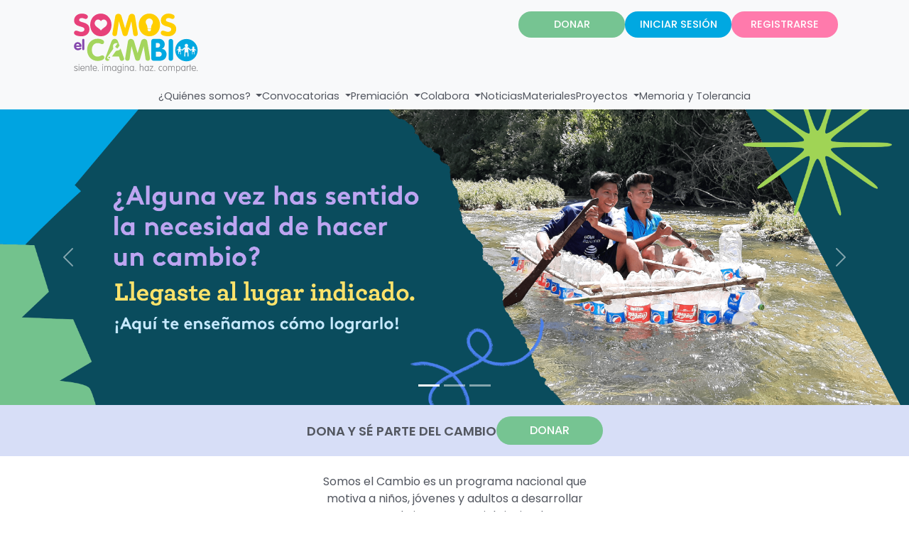

--- FILE ---
content_type: text/html; charset=utf-8
request_url: https://www.disenaelcambio.com/login/?continue=https%3A%2F%2Fwww.disenaelcambio.com%2Fschool%2Fpublic%2F01DES0003M
body_size: 12093
content:
<!DOCTYPE html>
<!--[if lt IE 7]>      <html class="no-js lt-ie9 lt-ie8 lt-ie7" lang="en"> <![endif]-->
<!--[if IE 7]>         <html class="no-js lt-ie9 lt-ie8" lang="en"> <![endif]-->
<!--[if IE 8]>         <html class="no-js lt-ie9" lang="en"> <![endif]-->
<!--[if gt IE 8]><!--> <html class="no-js" lang="en"> <!--<![endif]-->



  <head>
    
      <meta http-equiv="refresh" content="0; URL=https://www.somoselcambio.com/" />
    
    
    
	<title>SEC México » Ingresar</title>


    <!-- All meta tags from config files -->
    
        
            <meta http-equiv="Content-Type" content="text/html; charset=utf-8" />
            <meta name="description" content="" />
            <meta name="keywords" content="google, cloud, appengine, material, materialize, webcomponents, boilerplate, gae, gcp"/>
            <meta property="og:site_name" content="SeC Mexico"/>
            <meta property="og:title" content="SeCMexico"/>
            <meta property="og:type" content="website"/>
            <meta property="og:description" content="Somos el Cambio es el proyecto de emprendimiento social m&aacute;s grande a nivel mundial."/>
            <meta property="og:url" content="http://www.somoselcambio.com"/>
            <meta property="og:image" content="http://www.somoselcambio.com/default/materialize/images/sec_logo.svg" />
            <meta name="twitter:card" content="summary_large_image">
            <meta name="twitter:site" content="">
            <meta name="twitter:creator" content="@disenaelcambio">
            <meta name="twitter:title" content="SeCMexico">
            <meta name="twitter:description" content="">
            <meta name="twitter:image" content="">
            <meta property="twitter:url" content="http://www.somoselcambio.com"/>
            <meta name="viewport" content="width=device-width, initial-scale=1.0">
            <meta name="viewport" content="width=device-width, minimum-scale=1.0, initial-scale=1.0, user-scalable=yes">
    
    
        <link rel="icon" href="/default/materialize/images/sec_favicon.png" sizes="32x32">
        
    

    <!-- CSS  -->
    
      <link href="https://fonts.googleapis.com/icon?family=Material+Icons" rel="stylesheet">
      <link rel="preconnect" href="https://fonts.googleapis.com">
      <link rel="preconnect" href="https://fonts.gstatic.com" crossorigin>
      <link href="https://fonts.googleapis.com/css2?family=Poppins&display=swap" rel="stylesheet">
      <link rel="stylesheet" href="https://cdnjs.cloudflare.com/ajax/libs/materialize/0.97.7/css/materialize.min.css">
      <link href="/default/materialize/css/materializecss-icon.css?v=0.96.1" type="text/css" rel="stylesheet" media="screen,projection">
      <link href="/default/materialize/css/style.css?v=1.19" type="text/css" rel="stylesheet" media="screen,projection">
      <link href="https://maxcdn.bootstrapcdn.com/font-awesome/4.4.0/css/font-awesome.min.css" rel="stylesheet">
      <link href="/default/materialize/css/passwordstrength.css" type="text/css" rel="stylesheet">
      <link href="/default/materialize/css/emoji.css?v=2.0.1_1" rel="stylesheet">
      
	<style type="text/css">
		#nav-login{
			display: none!important;
		}
	</style>

    

      <!-- All google, mixpanel and analytics tags from config files. -->
      
        
            <script>
            (function(i,s,o,g,r,a,m){i['GoogleAnalyticsObject']=r;i[r]=i[r]||function(){
            (i[r].q=i[r].q||[]).push(arguments)},i[r].l=1*new Date();a=s.createElement(o),
             m=s.getElementsByTagName(o)[0];a.async=1;a.src=g;m.parentNode.insertBefore(a,m)
            })(window,document,'script','//www.google-analytics.com/analytics.js','ga');

            ga('create', 'UA-71139806-1', 'auto');
            ga('send', 'pageview');

            </script>
        
            <script>
                (function(h,o,t,j,a,r){
                    h.hj=h.hj||function(){(h.hj.q=h.hj.q||[]).push(arguments)};
                    h._hjSettings={hjid:1322346,hjsv:6};
                    a=o.getElementsByTagName('head')[0];
                    r=o.createElement('script');r.async=1;
                    r.src=t+h._hjSettings.hjid+j+h._hjSettings.hjsv;
                    a.appendChild(r);
                })(window,document,'https://static.hotjar.com/c/hotjar-','.js?sv=');
            </script>
      
      
      <!-- Facebook Pixel Code -->
      <script>
        !function(f,b,e,v,n,t,s)
        {if(f.fbq)return;n=f.fbq=function(){n.callMethod?
        n.callMethod.apply(n,arguments):n.queue.push(arguments)};
        if(!f._fbq)f._fbq=n;n.push=n;n.loaded=!0;n.version='2.0';
        n.queue=[];t=b.createElement(e);t.async=!0;
        t.src=v;s=b.getElementsByTagName(e)[0];
        s.parentNode.insertBefore(t,s)}(window, document,'script',
        'https://connect.facebook.net/en_US/fbevents.js');
        fbq('init', '427434085689065');
        fbq('track', 'PageView');
        </script>
        <noscript><img height="1" width="1" style="display:none"
        src="https://www.facebook.com/tr?id=427434085689065&ev=PageView&noscript=1"
        /></noscript>
        <!-- End Facebook Pixel Code -->
          
        <meta name="facebook-domain-verification" content="jbo909uloihccu5tc1i90phzxf954w" />

      <!-- All JavaScript at the bottom, except these. -->
      
        <!-- <script type="text/javascript" src="/boilerplate/webcomponents/bower_components/webcomponentsjs/webcomponents.min.js"></script>  -->
        <script type="text/javascript" src="/boilerplate/js/libs/modernizr-2.7.1.min.js"></script>
        <script src="https://ajax.googleapis.com/ajax/libs/webfont/1.5.10/webfont.js"></script>
        <!-- jQuery -->
        <script type="text/javascript" src="/default/materialize/js/jquery-1.11.2.min.js"></script>
        <!-- Firebase -->
        <script src="https://www.gstatic.com/firebasejs/4.2.0/firebase.js"></script>

        <!-- Firechat -->
        <link rel="stylesheet" href="/default/materialize/css/firechat.min.css?v=1.0.18" />
        <script src="/default/materialize/js/firechat.min.js?v=1.1.0"></script>
      

      <!--  POLYMER   -->
      
          
      
  </head>



  <body>

    <!-- FACEBOOK PLUG -->

    <div id="fb-root"></div>
    <script async defer crossorigin="anonymous" src="https://connect.facebook.net/en_US/sdk.js#xfbml=1&version=v5.0"></script>

    
      <style type="text/css">
        #nav-all {
          float: none;
          margin-top: 10px;
        }
        .line-separator {
          border-right: 1px solid #ccc;
          line-height: 15px;
        }
      </style>
              <nav style="background-color: white;position: fixed;border-bottom: none; z-index: 999;" class="z-depth-0">
          <div class="nav-wrapper" style="min-height: 75px;">
            <ul class="side-nav" id="mobile-demo">
              
                <li id="nav-login"><a href="#modal1" class="modal-trigger menu-item waves-effect waves-light white-text btn z-depth-0" style="background-color: #00A8E1">Inicia sesión</a></li>
                <li id="nav-register"><a href="#modal2" class="modal-trigger menu-item waves-effect waves-light white-text btn z-depth-0" style="background-color: #FF7AAC">Crear usuario</a></li>
              
  
              
              <!-- Quienes somos -->
              <li class="no-padding">
                <ul class="collapsible collapsible-accordion">
                  <li><a class="collapsible-header waves-effect waves-cyan">¿Quiénes somos?</a>
                    <div class="collapsible-body purple lighten-3">
                      <ul>
                        <li><a href="/quienessomos/">Movimiento</a></li>
                        <li><a href="/quienessomos/#video-institucional">Video Institucional</a></li>
                        <li><a href="/quienessomos/#presentacion">Presentación</a></li>
                        <li><a href="/quienessomos/#mision">Misión y visión</a></li>
                        <li><a href="/quienessomos/#equipo">Equipo</a></li>
                        <li><a href="/quienessomos/#impacto">Reporte de Impacto</a></li>
                        <li><a href="/quienessomos/#agreement">Letter of Agreement DFC</a></li>
                      </ul>
                    </div>
                  </li>
                </ul>
              </li>
              <!-- Convocatorias -->
              <li class="no-padding">
                <ul class="collapsible collapsible-accordion">
                  <li><a class="collapsible-header waves-effect waves-cyan">Convocatorias</a>
                    <div class="collapsible-body purple lighten-3">
                      <ul>
                        <li><a href="/conalepnl/">Conalep NL</a></li>
                        <li><a href="/basica/">Todos SEC</a></li>
                        <li><a href="https://somoselcambio.com/convocatorias/joven">Joven</a></li>
                        <li><a href="/uae/">UAE</a></li>
                      </ul>
                    </div>
                  </li>
                </ul>
              </li>
              <!-- Premiación -->
              <li class="no-padding">
                <ul class="collapsible collapsible-accordion">
                  <li><a class="collapsible-header waves-effect waves-cyan">Premiación</a>
                    <div class="collapsible-body purple lighten-3">
                      <ul>
                        <li><a href="/premiacion/">Premiación Anual</a></li>
                        <li><a href="/ganadores/#premios">Premios</a></li>
                      </ul>
                    </div>
                  </li>
                </ul>
              </li>
              <!-- Colabora -->
              <li class="no-padding">
                <ul class="collapsible collapsible-accordion">
                  <li>
                    <a class="collapsible-header waves-effect waves-cyan">Colabora</a>
                    <div class="collapsible-body purple lighten-3">
                      <ul>
                        <li><a href="/donativos/">Donaciones</a></li>
                        <li><a href="/donativos/#patrocinadores">Patrocinadores</a></li>
                        <li><a href="/donativos/#aliados">Aliados</a></li>
                      </ul>
                    </div>
                  </li>
                </ul>
              </li>
              <!-- Noticias -->
              <li class="no-padding">
                <ul class="collapsible collapsible-accordion">
                  <li>
                    <a class="collapsible-header waves-effect waves-cyan">Noticias</a>
                    <div class="collapsible-body purple lighten-3">
                      <ul>
                        <li><a href="/news/">Prensa</a></li>
                        <li><a href="/noticias/">Noticias</a></li>
                      </ul>
                    </div>
                  </li>
                </ul>
              </li>
              <!-- Materiales -->
            
                <li class="no-padding">
                  <ul class="collapsible collapsible-accordion">
                    <li><a class="collapsible-header waves-effect waves-cyan">Materiales</a>
                      <div class="collapsible-body purple lighten-3">
                        <ul>
                          <li><a href="/guias/#videos">Videos por etapas</a></li>
                          <li><a href="/guias/#materiales">Material didáctico</a></li>
                        </ul>
                      </div>
                    </li>
                  </ul>
                </li>
          
              <!-- Proyectos -->
              <li class="no-padding">
                <ul class="collapsible collapsible-accordion">
                  <li><a class="collapsible-header waves-effect waves-cyan">Proyectos</a>
                    <div class="collapsible-body purple lighten-3">
                      <ul>
                        <li><a href="/ganadores/#ganadores">Ganadores</a></li>
                      </ul>
                    </div>
                  </li>
                </ul>
              </li>
              <!-- Contacto -->
              <li class="no-padding">
                <a href="/contacto/" class="collapsible-header waves-effect waves-cyan">
                  Contacto
                </a>
              </li>
            </ul>
            <a href="/" class="brand-logo hide-on-med-and-down" style="padding-left:3%;margin-top:1%;">
              <img src="/default/materialize/images/sec_logo.svg?v=2">
            </a>
            <a href="/" class="brand-logo hide-on-large-only" style="padding-left:0;margin-top:0px;">
              <img src="/default/materialize/images/sec_logo.svg?v=2">
            </a>
            <a href="#" data-activates="mobile-demo" class="button-collapse light-blue-text right">
              <i class="mdi-navigation-more-vert"></i>
            </a>
            
  
            <ul id="nav-mobile" class="right hide-on-med-and-down" style="padding-right: 15%;">
              <li class="input-field" style="overflow: hidden;margin-right: 20px;">
                <i class="mdi-action-search active prefix light-blue-text"></i>
                <input id="search-bar" type="text" name="buscar" class="light-blue-text"
                placeholder="Buscar..." style="border-bottom: #03A9F4 1px solid;height: 3rem;">
              </li>
              
              <li>
                <form action="https://www.paypal.com/cgi-bin/webscr" method="post" target="_blank">
                      <input type="hidden" name="cmd" value="_s-xclick">
                      <input type="hidden" name="hosted_button_id" value="D429UXEX658Z6">
                      <button type="submit" src="http://www.disenaelcambio.com/default/materialize/images/dfc_logo_sm.png" border="0" name="submit" alt="PayPal, la forma más segura y rápida de pagar en línea." class="waves-effect waves-light white-text btn z-depth-0" style="background-color: #76C492; font-weight: bold; letter-spacing: 2pt; font-size: 12px; width: 145px; display: block; margin-top: 13px; margin-bottom: auto;">Donar</button>
                </form>
                </li>
                <li id="nav-login">
                  <a href="#modal1" class="modal-trigger menu-item waves-effect waves-light white-text btn z-depth-0" style="background-color: #00A8E1">Inicia sesión
                  </a>
                </li>
                <li id="nav-register">
                  <a href="#modal2" class="modal-trigger menu-item waves-effect waves-light white-text btn z-depth-0" style="background-color: #FF7AAC">Crear usuario
                  </a>
                </li>
              
              <li>
                
              </li>
            </ul>
          </div>
        </nav>
        <ul id="dropdown1" class="dropdown-content">
          <li><a href="/quienessomos/">Movimiento</a></li>
          <li><a href="/quienessomos/#video-institucional">Video Institucional</a></li>
          <li><a href="/quienessomos/#presentacion">Presentación</a></li>
          <li><a href="/quienessomos/#mision">Misión y visión</a></li>
          <li><a href="/quienessomos/#equipo">Equipo</a></li>
          <li><a href="/quienessomos/#impacto">Reporte de Impacto </a></li>
          <li><a href="/quienessomos/#agreement">Letter of Agreement DFC</a></li>
        </ul>
        <ul id="dropdown2" class="dropdown-content">
          <!--li><a href="/guias/">Maestra virtual</a></li-->
          <li><a href="/guias/#videos">Videos por etapas</a></li>
          <li><a href="/guias/#materiales">Material didáctico</a></li>
        </ul>
        <ul id="dropdown3" class="dropdown-content">
          <li><a href="/premiacion/">Premiación Anual</a></li>
          <li><a href="/ganadores/#premios">Premios</a></li>
        </ul>
        <ul id="dropdown4" class="dropdown-content">
          <li><a href="/ganadores/#ganadores">Ganadores</a></li>
        </ul>
        <ul id="dropdown5" class="dropdown-content">
          <!-- <li><a href="/secompensa/">SECompensa</a></li> -->
          <li><a href="/conalepnl/">Conalep NL</a></li>
          <li><a href="/basica/">Todos SEC</a></li>
          <li><a href="https://somoselcambio.com/convocatorias/joven">Joven</a></li>
          <li><a href="/uae/">UAE</a></li>
          <!-- <li><a href="/adultos/">Adultos</a></li> -->
          <!-- <li><a href="/MascotaSEC/">Mascota SEC</a></li> -->
          <!-- <li><a href="/desdecasa/">Desde Casa</a></li> -->
          <!-- <li><a href="/mckinsey/">McKinsey</a></li> -->
        </ul>
        <ul id="dropdown6" class="dropdown-content">
          <li><a href="/donativos/">Donaciones</a></li>
          <li><a href="/donativos/#patrocinadores">Patrocinadores</a></li>
          <li><a href="/donativos/#aliados">Aliados</a></li>
        </ul>
        <ul id="dropdown7" class="dropdown-content">
          <li><a href="/news/">Prensa</a></li>
          <li><a href="/noticias/">Noticias</a></li>
        </ul>
        <ul id="profile-dropdown" class="dropdown-content">
          <li>
            <a href="/user/profile/">Mi perfil</a>
          </li>
          <li>
            <a href="/user/settings/profile/">Configuración</a>
          </li>
          <li>
            <a href="/user/referrals/">Recomendar</a>
          </li>
          <li>
            <a href="/logout/">Cerrar sesión</a>
          </li>
        </ul>
        <nav style="background-color: white;position: fixed; border-bottom: 1px solid whitesmoke; z-index: 888;margin-top: 64px;"
          class="z-depth-0 hide-on-med-and-down ">
          <div class="nav-wrapper center" style="">
            <ul id="nav-mobile">
              <li id="nav-all">
                
                <!-- Quienes somos -->
                <a href="/quienessomos/" class="dropdown-button menu-item waves-effect waves-light line-separator poppins-gray"
                  data-activates="dropdown1">
                  ¿Quiénes somos?
                </a>
                <!-- Convocatorias -->
                <a href="/ediciones/"class="dropdown-button menu-item waves-effect waves-light line-separator poppins-gray"
                  data-activates="dropdown5">
                  Convocatorias
                </a>
                <!-- Premiacion -->
                <a href="/premiacion/" class="dropdown-button menu-item waves-effect waves-light line-separator poppins-gray"
                  data-activates="dropdown3">
                  Premiación
                </a>
                <!-- Colabora -->
                <a href="/donativos/" class="dropdown-button menu-item waves-effect waves-light line-separator poppins-gray"
                  data-activates="dropdown6">
                  Colabora
                </a>
                <!-- Noticias -->
                <a href="/noticias/" class="dropdown-button menu-item waves-effect waves-light line-separator poppins-gray"
                data-activates="dropdown7">
                  Noticias
                </a>
                <!-- Materiales -->
                <a href="/guias/"class="dropdown-button menu-item waves-effect waves-light line-separator poppins-gray"
                  data-activates="dropdown2">
                  Materiales
                </a>
                <!-- Proyectos -->
                <a href="/proyectos/" class="dropdown-button menu-item waves-effect waves-light poppins-gray"
                  data-activates="dropdown4">
                  Proyectos
                </a>
              </li>
            </ul>
          </div>
        </nav>
          

    


    
	<!-- START CONTENT -->
	<div class="parallax-container z-depth-3" style="height:auto;">
		<div class="section no-pad-bot" style="padding-bottom: 40px;">
		  <div class="container center row" style="margin-top: 80px;opacity: 0.8; margin-top:130px">
		    <div class="white light-blue-text center col s10 m6 offset-m3 offset-s1" style="opacity: 1; top: 0px;">
		      <div class="modal-content">
	        	<form id="form_login" action="https://www.disenaelcambio.com/login/?continue=https%3A%2F%2Fwww.disenaelcambio.com%2Fschool%2Fpublic%2F01DES0003M" method="post">
			        <input type="hidden" name="_csrf_token" value="WQETGR">
			        
			            <input type="hidden" name="continue" value="https://www.disenaelcambio.com/school/public/01DES0003M">
		            
			        <div class="row">
			          <div class="input-field col s12 center">
			            <p class="center login-form-text">Por favor ingresa tus credenciales</p>
			          </div>
			        </div>
			        <div class="row margin">
			          <div class="input-field col s12">
			            <i class="mdi-social-person-outline prefix"></i>
			            <input id="email" name="email" type="email" class="validate">
			            <label for="email">Email</label>
			          </div>
			        </div>
			        <div class="row margin">
			          <div class="input-field col s12">
			            <i class="mdi-action-lock-outline prefix"></i>
			            <input id="password" name="password" type="password">
			            <label for="password" class="">Contraseña</label>
			          </div>
			        </div>
			        <div class="row" style="display:none">          
			          <div class="input-field col s12 m12 l12  login-text">
			              <input type="checkbox" name="remember_me" id="remember-me">
			              <label for="remember-me">Remember me</label>
			          </div>
			        </div>
			        <div class="row">
			          <div class="input-field col s12">
			            <a class="btn waves-effect waves-light col s12" style="cursor:pointer;" onclick="sendForm('form_login')">Ingresar</a>
			          </div>
			        </div>
			        <div class="row right">
			          <div class="input-field col s12">
			              <p class="margin right-align medium-small"><a href="/contrasena/">Olvidaste tu contraseña ?</a></p>
			          </div>          
			        </div>
			      </form>
		      </div>
		    </div>
		  </div>
		</div>
		<div class="parallax"></div>
	</div>



    
      <!-- Floating Action Button -->
      <div class="fixed-action-btn hide-on-small-only" style="bottom: 45px; right: 24px;">
        
          <a href="/#mapheader" class="btn-floating btn-large" style="background-color:#EC419C">
            <i class="large mdi-maps-place"></i>
          </a>
        
      </div>
      <!-- Floating Action Button -->
    

    
      <div id="modal1" class="modal white light-grey-text center" style="display: none; opacity: 1; top: 20%;">
        <i class="mdi-navigation-close light-grey-text right modal-action modal-close" style="padding: 10px;"></i>
        <div class="modal-content">
          <form id="form_login_user" action="/login/" method="post">
              <input type="hidden" name="_csrf_token" value="WQETGR">
              
                <input type="hidden" name="continue" value="https://www.disenaelcambio.com/school/public/01DES0003M">
              
              <div class="row">
                <div class="input-field col s12 center">
                  <p class="center login-form-text">Por favor ingresa tus credenciales</p>
                </div>
              </div>
              <div class="row margin">
                <div class="input-field col s12">
                  <i class="mdi-social-person-outline prefix"></i>
                  <input id="login_email" name="email" type="email" class="validate">
                  <label for="email" class="">Email</label>
                </div>
              </div>
              <div class="row margin">
                <div class="input-field col s12">
                  <i class="mdi-action-lock-outline prefix"></i>
                  <input id="login_password" name="password" type="password" class="validate">
                  <label for="password" class="">Contraseña</label>
                </div>
              </div>
              <div class="row" style="display:none">
                <div class="input-field col s12 m12 l12  login-text" style="display:none;">
                    <input id="login_remember-me" name="remember_me" type="checkbox" />
                    <label for="remember-me">Recuérdame</label>
                </div>
              </div>
              <div class="row">
                <div class="input-field col s12">
                  <a id="loginEnter" class="btn waves-effect waves-light col s12 z-depth-0" style="cursor:pointer;" onclick="sendForm('form_login_user')">Ingresar</a>
                </div>
              </div>
              <div class="row">
                <div class="input-field col s12">
                    <div class="left">¿No tienes cuenta? <a href="#modal2" class="modal-trigger" onclick="$('#modal1').hide()">Regístrate</a></div>
                    <div class="right"><a href="/contrasena/">Olvidaste tu contraseña ?</a></div>
                </div>
              </div>
            </form>
        </div>
      </div>
      <div id="modal2" class="modal white light-grey-text center" style="display: none; opacity: 1; top: 20%; max-height:80%;">
        <i class="mdi-navigation-close light-grey-text right modal-action modal-close" style="padding: 10px;"></i>
        <div class="modal-content">
          <form id="form_register_user" action="/registro/" method="post">
            <input type="hidden" name="_csrf_token" value="WQETGR">
            <input type="hidden" name="get_back" value="https://www.disenaelcambio.com/login/?continue=https%3A%2F%2Fwww.disenaelcambio.com%2Fschool%2Fpublic%2F01DES0003M">
            
              <input type="hidden" name="continue" value="https://www.disenaelcambio.com/school/public/01DES0003M">
            
            <div class="row">
              <div class="input-field col s12 center">
                <p class="center login-form-text">¡ Únete a Somos el Cambio !</p>
              </div>
            </div>
            <div class="row margin">
              <div class="input-field col s12">
                <i class="mdi-social-person-outline prefix"></i>
                <input id="register_name" name="name" type="text" class="validate">
                <label for="name" class="">Nombre</label>
              </div>
            </div>
            <div class="row margin">
              <div class="input-field col s12">
                <i class="mdi-communication-email prefix"></i>
                <input id="register_email" name="email" type="email" class="validate">
                <label for="email" class="">Email</label>
              </div>
            </div>
            <div class="row margin">
              <div class="input-field col s12">
                <i class="mdi-communication-email prefix"></i>
                <input id="register_email2" name="email2" type="email" class="validate">
                <label for="email2" class="">Confirma Email</label>
              </div>
            </div>
            <div class="row margin">
              <div class="input-field col s12">
                <i class="mdi-action-lock-outline prefix"></i>
                <input id="register_password" name="password" type="password" class="validate" required>
                <label for="password" class="">Contraseña</label>
                <div>
                    <meter max="4" id="password-strength-meter"></meter>
                    <p id="password-strength-text"></p>
                </div>
              </div>
            </div>
            <div class="row margin">
              <div class="input-field col s12">
                <script src='https://www.google.com/recaptcha/api.js'></script>
			<div class="g-recaptcha" data-sitekey="6LejWxkTAAAAAJq0qYSg7ngOu9bbeEEfjU2AjuHX"></div>
              </div>
            </div>
            <div class="row">
              <div class="input-field col s12">
                <a class="btn waves-effect waves-light col s12 z-depth-0" style="cursor:pointer;" onclick="sendForm('form_register_user')">Registrarme ahora</a>
              </div>
            </div>
          </form>
        </div>
      </div>
      <div id="auth-modal" class="modal hide fade" tabindex="-1" role="dialog">
        <div class="modal-header">
          <i class="mdi-navigation-close light-grey-text right modal-action modal-close" style="padding: 10px;"></i>
          <h4 id="myModalLabel">Authenticate to continue</h4>
        </div>
        <div class="modal-body text-center">
          <p>
            <a id="twitter-signin" href="javascript:login();">
              <img id="twitter-signin-btn" src="/default/materialize/images/dec-tw02-sim.png">
            </a>
          </p>
        </div>
        <div class="modal-footer">
          <button class="btn" data-dismiss="modal">Cancel</button>
        </div>
      </div>
    

    
      
    

    
      <!-- START FOOTER -->
      <footer class="page-footer light-grey darken-1" style="background-color:#0F4C5C;margin-top: 0px;">
        <a href="#"><i class="mdi-navigation-expand-less grey-text right" style="padding: 10px;"></i></a>
        <div class="container">
          <div class="row">
            <!--div class="col m7 s12" style="margin-top:38px;">
              <form accept-charset="UTF-8" action="https://madmimi.com/signups/subscribe/154435" id="mad_mimi_signup_form" method="post" target="_blank" style="margin-bottom: 15px;">
                   <div style="margin:0;padding:0;display:inline">
                      <input name="utf8" type="hidden" value="✓"/>
                   </div>
                   <div class="mimi_field required col m7"-->
                      <!-- <label for="signup_email">Para recibir noticias sobre Somos el Cambio coloca a continuación tu correo electrónico:</label>-->
                      <!--br/-->
                      <!-- <input id="signup_email" name="signup[email]" type="text" data-required-field="Este campo es requerido" placeholder="tudirección@ejemplo.com"/> -->
                   <!--/div>
                   <div class="mimi_field col m5" style="    margin-top: 20px;"-->
                      <!-- <input type="submit" class="submit waves-effect waves-light white-text btn z-depth-0" value="RECIBIR BOLETÍN" id="webform_submit_button" data-default-text="RECIBIR BOLETÍN" data-submitting-text="Enviando..." data-invalid-text="↑ Se te olvidaron algunos campos requeridos" data-choose-list="↑ Escoja una lista" data-thanks="Muchas gracias"></input>-->
                   <!--/div>
              </form>
            </div-->

            <div class="col l5 offset-m1 m4 s12" style="padding: 30px;">
              <div class="fb-page" data-href="https://www.facebook.com/SomosElCambioMex" data-tabs="timeline" data-width="300" data-height="200" data-small-header="false" data-adapt-container-width="true" data-hide-cover="false" data-show-facepile="true"><blockquote cite="https://www.facebook.com/facebook" class="fb-xfbml-parse-ignore"><a href="https://www.facebook.com/facebook">Facebook</a></blockquote></div>
            </div>
            <div class="col l4 offset-m1 m2 s12" style="padding: 30px;">
              <a class="twitter-timeline" data-width="300" data-height="200" href="https://twitter.com/somoselcambio__">Tweets by Somos El Cambio</a> <script async src="https://platform.twitter.com/widgets.js" charset="utf-8"></script>
            </div>
            <div class="col l3 m4 s12 hide-on-small-only" style="margin-top: 150px;">
              <div class="col s3" onclick="window.open('https://www.facebook.com/SomosElCambioMex', '_blank')" style="cursor:pointer; height:45px; width:45px; background:url('/default/materialize/images/challenges/SEC-home-new22-1-07.png');"></div>
              <div class="col s3" onclick="window.open('https://twitter.com/somoselcambio__', '_blank')" style="cursor:pointer; height:45px; width:45px; background:url('/default/materialize/images/challenges/SEC-home-new22-1-08.png');"></div>
              <div class="col s3" onclick="window.open('https://www.instagram.com/somoselcambiomex/', '_blank')" style="cursor:pointer; height:45px; width:45px; background:url('/default/materialize/images/challenges/SEC-home-new22-1-09.png');"></div>
              <div class="col s3" onclick="window.open('https://www.tiktok.com/@somoselcambiomex', '_blank')" style="cursor:pointer; height:45px; width:45px; background:url('/default/materialize/images/challenges/SEC-home-new22-1-10.png');"></div>
              <div class="col s3" onclick="window.open('https://www.youtube.com/@SomoselCambio', '_blank')" style="cursor:pointer; height:45px; width:45px; background:url('/default/materialize/images/challenges/SEC-home-new22-1-11.png');"></div>
              <div class="col s3" onclick="window.open('https://mx.linkedin.com/company/somos-el-cambio', '_blank')" style="cursor:pointer; height:45px; width:45px; background:url('/default/materialize/images/challenges/SEC-home-new22-1-12.png');"></div>
              <div class="col s3" onclick="window.open('https://wa.me/8126279203', '_blank')" style="cursor:pointer; height:45px; width:45px; background:url('/default/materialize/images/challenges/SEC-home-new15.png');"></div>
            </div>
            <div class="col l3 m4 s12 hide-on-med-and-up" style="margin-top: 0px;">
              <div class="col s3" onclick="window.open('https://www.facebook.com/SomosElCambioMex', '_blank')" style="cursor:pointer; height:45px; width:45px; background:url('/default/materialize/images/challenges/SEC-home-new22-1-07.png');"></div>
              <div class="col s3" onclick="window.open('https://twitter.com/somoselcambio__', '_blank')" style="cursor:pointer; height:45px; width:45px; background:url('/default/materialize/images/challenges/SEC-home-new22-1-08.png');"></div>
              <div class="col s3" onclick="window.open('https://www.instagram.com/somoselcambiomex/', '_blank')" style="cursor:pointer; height:45px; width:45px; background:url('/default/materialize/images/challenges/SEC-home-new22-1-09.png');"></div>
              <div class="col s3" onclick="window.open('https://www.tiktok.com/@somoselcambiomex', '_blank')" style="cursor:pointer; height:45px; width:45px; background:url('/default/materialize/images/challenges/SEC-home-new22-1-10.png');"></div>
              <div class="col s3" onclick="window.open('https://www.youtube.com/@SomoselCambio', '_blank')" style="cursor:pointer; height:45px; width:45px; background:url('/default/materialize/images/challenges/SEC-home-new22-1-11.png');"></div>
              <div class="col s3" onclick="window.open('https://mx.linkedin.com/company/somos-el-cambio', '_blank')" style="cursor:pointer; height:45px; width:45px; background:url('/default/materialize/images/challenges/SEC-home-new22-1-12.png');"></div>
              <div class="col s3" onclick="window.open('https://wa.me/8126279203', '_blank')" style="cursor:pointer; height:45px; width:45px; background:url('/default/materialize/images/challenges/SEC-home-new15.png');"></div>
            </div>
          </div>
          <div class="row">
            <div class="col s12 left" style="color:#4D83F0">
              <a style="margin-left: 2%; margin-right: 2%;" href="/contacto/">Contáctanos</a>
              <a style="margin-left: 2%; margin-right: 2%;" href="/faq/">Preguntas frecuentes</a>
              <a style="margin-left: 2%; margin-right: 2%;" href="/terminos-y-condiciones/">Términos y condiciones</a>
              <a style="margin-left: 2%; margin-right: 2%;" href="/privacidad/">Aviso de privacidad</a>
              <a style="margin-left: 2%; margin-right: 2%;" href="https://portalsat.plataforma.sat.gob.mx/psp/psatpp/CUSTOMER/CUST/e/?url=https://portalsat.plataforma.sat.gob.mx/TransparenciaDonaciones/faces/publica/frmSubMenuTransparencia.jsp&PORTALPARAM_PTCNAV=SAC_DONATARIAS_TRANSPARENCIA1&EOPP.SCNode=CUST&EOPP.SCPortal=CUSTOMER&EOPP.SCName=SAT_CONTRIBUTOR_ATTENDANCE&EOPP.SCLabel=Servicios%20por%20Internet&EOPP.SCPTfname=SAT_CONTRIBUTOR_ATTENDANCE&FolderPath=PORTAL_ROOT_OBJECT.SAT_CONTRIBUTOR_ATTENDANCE.SAT_CA_REGISTRATION_DONEE_1.SAC_DONATARIAS_TRANSPARENCIA1&IsFolder=false" target="_blank">Transparencia SEC</a>
            </div>
          </div>
        </div>
        <div class="footer-copyright center" style="text-align:center; background-color: #00A8E1; color: #D2D2D2; margin-left: -240px;">
          <div class="container" style="color: #C4E6FF;">
              Derechos Reservados © Modelo de Formación Integral Diseña el Cambio A.C. <a style="color: #C4E6FF;" href="mailto:somoselcambio@educaruno.org">somoselcambio@educaruno.org</a> 2010
          </div>
        </div>
      </footer>
      <!-- END FOOTER -->
    

    <!-- All Scripts start here -->
    

      
          
      

      <!-- jQuery Library -->
      <script  src="https://code.jquery.com/jquery-2.2.4.min.js" integrity="sha256-BbhdlvQf/xTY9gja0Dq3HiwQF8LaCRTXxZKRutelT44="  crossorigin="anonymous"></script>
      <!--materialize js-->
      <script type="text/javascript" src="/default/materialize/js/materialize.js?v=0.99.0"></script>
      <!--scrollbar-->
      <script type="text/javascript" src="/default/materialize/js/plugins/perfect-scrollbar/perfect-scrollbar.min.js"></script>
      <!--plugins.js - Some Specific JS codes for Plugin Settings-->
      <script type="text/javascript" src="/default/materialize/js/plugins.js?v=10.1"></script>
      <!-- Lazyload Images -->
      <script type="text/javascript" src="/default/materialize/js/jquery.lazyload.min.js?v=1.9.7"></script>
      <!-- Jdenticon  -->
      <script type="text/javascript" src="/default/materialize/js/jdenticon-1.4.0.min.js"></script>
      <script type="text/javascript" charset="utf-8">
        $(function() {
           $("img.lazy").lazyload();
        });
      </script>
      <script src="/default/materialize/js/config.js?v=2.1"></script>
      <script src="/default/materialize/js/util.js?v=2.1"></script>
      <script src="/default/materialize/js/jquery.emojiarea.js?v=2.1"></script>
      <script src="/default/materialize/js/emoji-picker.js?v=2.1"></script>

      <!-- PasswordStrength Libs-->
      <script type="text/javascript" src="/default/materialize/js/zxcvbn-4.2.0.js"></script>
      <script type="text/javascript" src="/default/materialize/js/dec_scripts/passwordstrength.js"></script>
      <script>
      $(document).keypress(function(e) {
        if ($("#modal1").hasClass('open') && (e.keycode == 13 || e.which == 13)) {
          $('#loginEnter').click();
        }
      })
      </script>
      <script>
        $(function() {
          // Initializes and creates emoji set from sprite sheet
          window.emojiPicker = new EmojiPicker({
            emojiable_selector: '[data-emojiable=true]',
            assetsPath: '/default/materialize/images/emoji',
            popupButtonClasses: 'fa fa-smile-o',
            norealTime: false
          });
          // Finds all elements with `emojiable_selector` and converts them to rich emoji input fields
          // You may want to delay this step if you have dynamically created input fields that appear later in the loading process
          // It can be called as many times as necessary; previously converted input fields will not be converted again
          window.emojiPicker.discover();
        });
      </script>

      <!-- Toast Notification -->
      

      
        <script type="text/javascript">
          var is_Safari = false, not_Chrome = false;
           $(function(){
              
              $('.button-collapse').sideNav({
                edge: 'right'
              });
              $('.modal-trigger').leanModal();
              $('.tooltipped').tooltip({delay: 50});
              $('.parallax').parallax();

              $(".menu-item").click(function(){
                  $('.button-collapse').sideNav('hide');
              });
              $('#chat-button').sideNav({
                    edge: 'right',
                    closeOnClick: true, // Closes side-nav on <a> clicks, useful for Angular/Meteor
                  }
                );

              var BrowserDetect = {
                  init: function() {
                      this.browser = this.searchString(this.dataBrowser) || "An unknown browser";
                      this.version = this.searchVersion(navigator.userAgent) || this.searchVersion(navigator.appVersion) || "an unknown version";
                      this.OS = this.searchString(this.dataOS) || "an unknown OS";
                      console.log("Detected " + this.browser + " v." + this.version + " running Somos el Cambio in a " + this.OS);
                      if (this.browser != 'Chrome' && this.browser.indexOf('Safari') == -1 && this.browser.indexOf('iPhone') == -1 && this.browser != 'Firefox') {
                          is_Safari = false;
                      }
                      else if (this.browser.indexOf("Safari") != -1)
                          is_Safari = true;
                      else if (this.browser.indexOf("Chrome") == -1)
                          not_Chrome = true;
                  },
                  searchString: function(data) {
                      for (var i = 0; i < data.length; i++) {
                          var dataString = data[i].string;
                          var dataProp = data[i].prop;
                          this.versionSearchString = data[i].versionSearch || data[i].identity;
                          if (dataString) {
                              if (dataString.indexOf(data[i].subString) != -1) return data[i].identity;
                          } else if (dataProp) return data[i].identity;
                      }
                  },
                  searchVersion: function(dataString) {
                      var index = dataString.indexOf(this.versionSearchString);
                      if (index == -1) return;
                      return parseFloat(dataString.substring(index + this.versionSearchString.length + 1));
                  },
                  dataBrowser: [{
                      string: navigator.userAgent,
                      subString: "Chrome",
                      identity: "Chrome"
                  }, {
                      string: navigator.userAgent,
                      subString: "OmniWeb",
                      versionSearch: "OmniWeb/",
                      identity: "OmniWeb"
                  }, {
                      string: navigator.vendor,
                      subString: "Apple",
                      identity: "Safari",
                      versionSearch: "Version"
                  }, {
                      prop: window.opera,
                      identity: "Opera",
                      versionSearch: "Version"
                  }, {
                      string: navigator.vendor,
                      subString: "iCab",
                      identity: "iCab"
                  }, {
                      string: navigator.vendor,
                      subString: "KDE",
                      identity: "Konqueror"
                  }, {
                      string: navigator.userAgent,
                      subString: "Firefox",
                      identity: "Firefox"
                  }, {
                      string: navigator.vendor,
                      subString: "Camino",
                      identity: "Camino"
                  }, { // for newer Netscapes (6+)
                      string: navigator.userAgent,
                      subString: "Netscape",
                      identity: "Netscape"
                  }, {
                      string: navigator.userAgent,
                      subString: "MSIE",
                      identity: "Explorer",
                      versionSearch: "MSIE"
                  }, {
                      string: navigator.userAgent,
                      subString: "Gecko",
                      identity: "Mozilla",
                      versionSearch: "rv"
                  }, { // for older Netscapes (4-)
                      string: navigator.userAgent,
                      subString: "Mozilla",
                      identity: "Netscape",
                      versionSearch: "Mozilla"
                  }],
                  dataOS: [{
                      string: navigator.platform,
                      subString: "Win",
                      identity: "Windows"
                  }, {
                      string: navigator.platform,
                      subString: "Mac",
                      identity: "Mac"
                  }, {
                      string: navigator.userAgent,
                      subString: "iPhone",
                      identity: "iPhone/iPod"
                  }, {
                      string: navigator.platform,
                      subString: "Linux",
                      identity: "Linux"
                  }]
              };
              BrowserDetect.init();
          });

          function focusChatUserSearch(){
            $('[data-event="firechat-user-search"]').trigger('click');
            $('#firechat-btn-rooms')[0].click();
          };

          function sendForm(formID){
              if (formID == "form_login_user"){
                  if (document.getElementById('login_email').value != "" && document.getElementById('login_password') != ""){
                      document.getElementById(formID).submit();
                  }else{
                      Materialize.toast('<span class="toast-warning">Es necesario llenar todo antes de continuar</span>',4500);
                  }
              }else if (formID == "form_login"){
                  if (document.getElementById('email').value != "" && document.getElementById('password') != ""){
                      document.getElementById(formID).submit();
                  }else{
                      Materialize.toast('<span class="toast-warning">Es necesario llenar todo antes de continuar</span>',4500);
                  }
              }else if (formID == "form_register_user"){
                  if (document.getElementById('register_name').value != "" && document.getElementById('register_email').value != "" && document.getElementById('register_password') != ""){
                      if (document.getElementById('register_email2').value == document.getElementById('register_email').value) {
                          document.getElementById(formID).submit();
                      }else{
                          Materialize.toast('<span class="toast-warning">El correo electrónico NO coincide con su confirmación</span>',4500);
                      }
                  }else{
                      Materialize.toast('<span class="toast-warning">Es necesario llenar todo antes de continuar</span>',4500);
                  }
              }else if (formID == "form_register"){
                  if (document.getElementById('r_name').value != "" && document.getElementById('r_email').value != "" && document.getElementById('r_password') != ""){
                      if (document.getElementById('r_email2').value == document.getElementById('r_email').value) {
                          document.getElementById(formID).submit();
                      }else{
                          Materialize.toast('<span class="toast-warning">El correo electrónico NO coincide con su confirmación</span>',4500);
                      }
                  }else{
                      Materialize.toast('<span class="toast-warning">Es necesario llenar todo antes de continuar</span>',4500);
                  }
              }

          }

          document.querySelector('#search-bar').addEventListener('keyup', function(e) {
              searchval=document.getElementById('search-bar').value;
              console.log(e.which);
              if (e.which == 13)
                  window.location.href = "/proyectos/?q="+searchval;
          });
        </script>
      

      
        <script type="text/javascript">
                (function(global) {
                  function serialize(form){if(!form||form.nodeName!=="FORM"){return }var i,j,q=[];for(i=form.elements.length-1;i>=0;i=i-1){if(form.elements[i].name===""){continue}switch(form.elements[i].nodeName){case"INPUT":switch(form.elements[i].type){case"text":case"hidden":case"password":case"button":case"reset":case"submit":q.push(form.elements[i].name+"="+encodeURIComponent(form.elements[i].value));break;case"checkbox":case"radio":if(form.elements[i].checked){q.push(form.elements[i].name+"="+encodeURIComponent(form.elements[i].value))}break;case"file":break}break;case"TEXTAREA":q.push(form.elements[i].name+"="+encodeURIComponent(form.elements[i].value));break;case"SELECT":switch(form.elements[i].type){case"select-one":q.push(form.elements[i].name+"="+encodeURIComponent(form.elements[i].value));break;case"select-multiple":for(j=form.elements[i].options.length-1;j>=0;j=j-1){if(form.elements[i].options[j].selected){q.push(form.elements[i].name+"="+encodeURIComponent(form.elements[i].options[j].value))}}break}break;case"BUTTON":switch(form.elements[i].type){case"reset":case"submit":case"button":q.push(form.elements[i].name+"="+encodeURIComponent(form.elements[i].value));break}break}}return q.join("&")};


                  function extend(destination, source) {
                    for (var prop in source) {
                      destination[prop] = source[prop];
                    }
                  }

                  if (!Mimi) var Mimi = {};
                  if (!Mimi.Signups) Mimi.Signups = {};

                  Mimi.Signups.EmbedValidation = function() {
                    this.initialize();

                    var _this = this;
                    if (document.addEventListener) {
                      this.form.addEventListener('submit', function(e){
                        _this.onFormSubmit(e);
                      });
                    } else {
                      this.form.attachEvent('onsubmit', function(e){
                        _this.onFormSubmit(e);
                      });
                    }
                  };

                  extend(Mimi.Signups.EmbedValidation.prototype, {
                    initialize: function() {
                      this.form         = document.getElementById('mad_mimi_signup_form');
                      this.submit       = document.getElementById('webform_submit_button');
                      this.callbackName = 'jsonp_callback_' + Math.round(100000 * Math.random());
                      this.validEmail   = /.+@.+\..+/
                    },

                    onFormSubmit: function(e) {
                      e.preventDefault();

                      this.validate();
                      if (this.isValid) {
                        this.submitForm();
                      } else {
                        this.revalidateOnChange();
                      }
                    },

                    validate: function() {
                      this.isValid = true;
                      this.emailValidation();
                      this.fieldAndListValidation();
                      this.updateFormAfterValidation();
                    },

                    emailValidation: function() {
                      var email = document.getElementById('signup_email');

                      if (this.validEmail.test(email.value)) {
                        this.removeTextFieldError(email);
                      } else {
                        this.textFieldError(email);
                        this.isValid = false;
                      }
                    },

                    fieldAndListValidation: function() {
                      var fields = this.form.querySelectorAll('.mimi_field.required');

                      for (var i = 0; i < fields.length; ++i) {
                        var field = fields[i],
                            type  = this.fieldType(field);
                        if (type === 'checkboxes' || type === 'radio_buttons') {
                          this.checkboxAndRadioValidation(field);
                        } else {
                          this.textAndDropdownValidation(field, type);
                        }
                      }
                    },

                    fieldType: function(field) {
                      var type = field.querySelectorAll('.field_type');

                      if (type.length) {
                        return type[0].getAttribute('data-field-type');
                      } else if (field.className.indexOf('checkgroup') >= 0) {
                        return 'checkboxes';
                      } else {
                        return 'text_field';
                      }
                    },

                    checkboxAndRadioValidation: function(field) {
                      var inputs   = field.getElementsByTagName('input'),
                          selected = false;

                      for (var i = 0; i < inputs.length; ++i) {
                        var input = inputs[i];
                        if((input.type === 'checkbox' || input.type === 'radio') && input.checked) {
                          selected = true;
                        }
                      }

                      if (selected) {
                        field.className = field.className.replace(/ invalid/g, '');
                      } else {
                        if (field.className.indexOf('invalid') === -1) {
                          field.className += ' invalid';
                        }

                        this.isValid = false;
                      }
                    },

                    textAndDropdownValidation: function(field, type) {
                      var inputs = field.getElementsByTagName('input');

                      for (var i = 0; i < inputs.length; ++i) {
                        var input = inputs[i];
                        if (input.name.indexOf('signup') >= 0) {
                          if (type === 'text_field') {
                            this.textValidation(input);
                          } else {
                            this.dropdownValidation(field, input);
                          }
                        }
                      }
                      this.htmlEmbedDropdownValidation(field);
                    },

                    textValidation: function(input) {
                      if (input.id === 'signup_email') return;

                      if (input.value) {
                        this.removeTextFieldError(input);
                      } else {
                        this.textFieldError(input);
                        this.isValid = false;
                      }
                    },

                    dropdownValidation: function(field, input) {
                      if (input.value) {
                        field.className = field.className.replace(/ invalid/g, '');
                      } else {
                        if (field.className.indexOf('invalid') === -1) field.className += ' invalid';
                        this.onSelectCallback(input);
                        this.isValid = false;
                      }
                    },

                    htmlEmbedDropdownValidation: function(field) {
                      var dropdowns = field.querySelectorAll('.mimi_html_dropdown');
                      var _this = this;

                      for (var i = 0; i < dropdowns.length; ++i) {
                        var dropdown = dropdowns[i];

                        if (dropdown.value) {
                          field.className = field.className.replace(/ invalid/g, '');
                        } else {
                          if (field.className.indexOf('invalid') === -1) field.className += ' invalid';
                          this.isValid = false;
                          dropdown.onchange = (function(){ _this.validate(); });
                        }
                      }
                    },

                    textFieldError: function(input) {
                      input.className   = 'required invalid';
                      input.placeholder = input.getAttribute('data-required-field');
                    },

                    removeTextFieldError: function(input) {
                      input.className   = 'required';
                      input.placeholder = '';
                    },

                    onSelectCallback: function(input) {
                      if (typeof Widget === 'undefined' || !Widget.BasicDropdown) return;

                      var dropdownEl = input.parentNode,
                          instances  = Widget.BasicDropdown.instances,
                          _this = this;

                      for (var i = 0; i < instances.length; ++i) {
                        var instance = instances[i];
                        if (instance.wrapperEl === dropdownEl) {
                          instance.onSelect = function(){ _this.validate() };
                        }
                      }
                    },

                    updateFormAfterValidation: function() {
                      this.form.className   = this.setFormClassName();
                      this.submit.value     = this.submitButtonText();
                      this.submit.disabled  = !this.isValid;
                      this.submit.className = this.isValid ? 'submit' : 'disabled';
                    },

                    setFormClassName: function() {
                      var name = this.form.className;

                      if (this.isValid) {
                        return name.replace(/\s?mimi_invalid/, '');
                      } else {
                        if (name.indexOf('mimi_invalid') === -1) {
                          return name += ' mimi_invalid';
                        } else {
                          return name;
                        }
                      }
                    },

                    submitButtonText: function() {
                      var invalidFields = document.querySelectorAll('.invalid'),
                          text;

                      if (this.isValid || !invalidFields) {
                        text = this.submit.getAttribute('data-default-text');
                      } else {
                        if (invalidFields.length || invalidFields[0].className.indexOf('checkgroup') === -1) {
                          text = this.submit.getAttribute('data-invalid-text');
                        } else {
                          text = this.submit.getAttribute('data-choose-list');
                        }
                      }
                      return text;
                    },

                    submitForm: function() {
                      this.formSubmitting();

                      var _this = this;
                      window[this.callbackName] = function(response) {
                        delete window[this.callbackName];
                        document.body.removeChild(script);
                        _this.onSubmitCallback(response);
                      };

                      var script = document.createElement('script');
                      script.src = this.formUrl('json');
                      document.body.appendChild(script);
                    },

                    formUrl: function(format) {
                      var action  = this.form.action;
                      if (format === 'json') action += '.json';
                      return action + '?callback=' + this.callbackName + '&' + serialize(this.form);
                    },

                    formSubmitting: function() {
                      this.form.className  += ' mimi_submitting';
                      this.submit.value     = this.submit.getAttribute('data-submitting-text');
                      this.submit.disabled  = true;
                      this.submit.className = 'disabled';
                    },

                    onSubmitCallback: function(response) {
                      if (response.success) {
                        this.onSubmitSuccess(response.result);
                      } else {
                        top.location.href = this.formUrl('html');
                      }
                    },

                    onSubmitSuccess: function(result) {
                      if (result.has_redirect) {
                        top.location.href = result.redirect;
                      } else if(result.single_opt_in || !result.confirmation_html) {
                        this.disableForm();
                        this.updateSubmitButtonText(this.submit.getAttribute('data-thanks'));
                      } else {
                        this.showConfirmationText(result.confirmation_html);
                      }
                    },

                    showConfirmationText: function(html) {
                      var fields = this.form.querySelectorAll('.mimi_field');

                      for (var i = 0; i < fields.length; ++i) {
                        fields[i].style['display'] = 'none';
                      }

                      (this.form.querySelectorAll('fieldset')[0] || this.form).innerHTML = html;
                    },

                    disableForm: function() {
                      var elements = this.form.elements;
                      for (var i = 0; i < elements.length; ++i) {
                        elements[i].disabled = true;
                      }
                    },

                    updateSubmitButtonText: function(text) {
                      this.submit.value = text;
                    },

                    revalidateOnChange: function() {
                      var fields = this.form.querySelectorAll(".mimi_field.required"),
                          _this = this;

                      for (var i = 0; i < fields.length; ++i) {
                        var inputs = fields[i].getElementsByTagName('input');
                        for (var j = 0; j < inputs.length; ++j) {
                          if (this.fieldType(fields[i]) === 'text_field') {
                            inputs[j].onkeyup = function() {
                              var input = this;
                              if (input.getAttribute('name') === 'signup[email]') {
                                if (_this.validEmail.test(input.value)) _this.validate();
                              } else {
                                if (input.value.length === 1) _this.validate();
                              }
                            }
                          } else {
                            inputs[j].onchange = function(){ _this.validate() };
                          }
                        }
                      }
                    }
                  });

                  if (document.addEventListener) {
                    document.addEventListener("DOMContentLoaded", function() {
                      new Mimi.Signups.EmbedValidation();
                    });
                  }
                  else {
                    window.attachEvent('onload', function() {
                      new Mimi.Signups.EmbedValidation();
                    });
                  }
                })(this);
        </script>
      

      

    
    <audio controls="" preload="auto" style="display: none; visibility:  hidden;">
      <source src="https://storage.googleapis.com/dec_mexico/social/chat/sonidos/bell.ogg" type="audio/ogg">
      <source src="https://storage.googleapis.com/dec_mexico/social/chat/sonidos/bell.mp3" type="audio/mpeg">
    </audio>
  </body>

</html>

--- FILE ---
content_type: text/html; charset=utf-8
request_url: https://www.google.com/recaptcha/api2/anchor?ar=1&k=6LejWxkTAAAAAJq0qYSg7ngOu9bbeEEfjU2AjuHX&co=aHR0cHM6Ly93d3cuZGlzZW5hZWxjYW1iaW8uY29tOjQ0Mw..&hl=en&v=PoyoqOPhxBO7pBk68S4YbpHZ&size=normal&anchor-ms=20000&execute-ms=30000&cb=e57di3ogu9up
body_size: 49311
content:
<!DOCTYPE HTML><html dir="ltr" lang="en"><head><meta http-equiv="Content-Type" content="text/html; charset=UTF-8">
<meta http-equiv="X-UA-Compatible" content="IE=edge">
<title>reCAPTCHA</title>
<style type="text/css">
/* cyrillic-ext */
@font-face {
  font-family: 'Roboto';
  font-style: normal;
  font-weight: 400;
  font-stretch: 100%;
  src: url(//fonts.gstatic.com/s/roboto/v48/KFO7CnqEu92Fr1ME7kSn66aGLdTylUAMa3GUBHMdazTgWw.woff2) format('woff2');
  unicode-range: U+0460-052F, U+1C80-1C8A, U+20B4, U+2DE0-2DFF, U+A640-A69F, U+FE2E-FE2F;
}
/* cyrillic */
@font-face {
  font-family: 'Roboto';
  font-style: normal;
  font-weight: 400;
  font-stretch: 100%;
  src: url(//fonts.gstatic.com/s/roboto/v48/KFO7CnqEu92Fr1ME7kSn66aGLdTylUAMa3iUBHMdazTgWw.woff2) format('woff2');
  unicode-range: U+0301, U+0400-045F, U+0490-0491, U+04B0-04B1, U+2116;
}
/* greek-ext */
@font-face {
  font-family: 'Roboto';
  font-style: normal;
  font-weight: 400;
  font-stretch: 100%;
  src: url(//fonts.gstatic.com/s/roboto/v48/KFO7CnqEu92Fr1ME7kSn66aGLdTylUAMa3CUBHMdazTgWw.woff2) format('woff2');
  unicode-range: U+1F00-1FFF;
}
/* greek */
@font-face {
  font-family: 'Roboto';
  font-style: normal;
  font-weight: 400;
  font-stretch: 100%;
  src: url(//fonts.gstatic.com/s/roboto/v48/KFO7CnqEu92Fr1ME7kSn66aGLdTylUAMa3-UBHMdazTgWw.woff2) format('woff2');
  unicode-range: U+0370-0377, U+037A-037F, U+0384-038A, U+038C, U+038E-03A1, U+03A3-03FF;
}
/* math */
@font-face {
  font-family: 'Roboto';
  font-style: normal;
  font-weight: 400;
  font-stretch: 100%;
  src: url(//fonts.gstatic.com/s/roboto/v48/KFO7CnqEu92Fr1ME7kSn66aGLdTylUAMawCUBHMdazTgWw.woff2) format('woff2');
  unicode-range: U+0302-0303, U+0305, U+0307-0308, U+0310, U+0312, U+0315, U+031A, U+0326-0327, U+032C, U+032F-0330, U+0332-0333, U+0338, U+033A, U+0346, U+034D, U+0391-03A1, U+03A3-03A9, U+03B1-03C9, U+03D1, U+03D5-03D6, U+03F0-03F1, U+03F4-03F5, U+2016-2017, U+2034-2038, U+203C, U+2040, U+2043, U+2047, U+2050, U+2057, U+205F, U+2070-2071, U+2074-208E, U+2090-209C, U+20D0-20DC, U+20E1, U+20E5-20EF, U+2100-2112, U+2114-2115, U+2117-2121, U+2123-214F, U+2190, U+2192, U+2194-21AE, U+21B0-21E5, U+21F1-21F2, U+21F4-2211, U+2213-2214, U+2216-22FF, U+2308-230B, U+2310, U+2319, U+231C-2321, U+2336-237A, U+237C, U+2395, U+239B-23B7, U+23D0, U+23DC-23E1, U+2474-2475, U+25AF, U+25B3, U+25B7, U+25BD, U+25C1, U+25CA, U+25CC, U+25FB, U+266D-266F, U+27C0-27FF, U+2900-2AFF, U+2B0E-2B11, U+2B30-2B4C, U+2BFE, U+3030, U+FF5B, U+FF5D, U+1D400-1D7FF, U+1EE00-1EEFF;
}
/* symbols */
@font-face {
  font-family: 'Roboto';
  font-style: normal;
  font-weight: 400;
  font-stretch: 100%;
  src: url(//fonts.gstatic.com/s/roboto/v48/KFO7CnqEu92Fr1ME7kSn66aGLdTylUAMaxKUBHMdazTgWw.woff2) format('woff2');
  unicode-range: U+0001-000C, U+000E-001F, U+007F-009F, U+20DD-20E0, U+20E2-20E4, U+2150-218F, U+2190, U+2192, U+2194-2199, U+21AF, U+21E6-21F0, U+21F3, U+2218-2219, U+2299, U+22C4-22C6, U+2300-243F, U+2440-244A, U+2460-24FF, U+25A0-27BF, U+2800-28FF, U+2921-2922, U+2981, U+29BF, U+29EB, U+2B00-2BFF, U+4DC0-4DFF, U+FFF9-FFFB, U+10140-1018E, U+10190-1019C, U+101A0, U+101D0-101FD, U+102E0-102FB, U+10E60-10E7E, U+1D2C0-1D2D3, U+1D2E0-1D37F, U+1F000-1F0FF, U+1F100-1F1AD, U+1F1E6-1F1FF, U+1F30D-1F30F, U+1F315, U+1F31C, U+1F31E, U+1F320-1F32C, U+1F336, U+1F378, U+1F37D, U+1F382, U+1F393-1F39F, U+1F3A7-1F3A8, U+1F3AC-1F3AF, U+1F3C2, U+1F3C4-1F3C6, U+1F3CA-1F3CE, U+1F3D4-1F3E0, U+1F3ED, U+1F3F1-1F3F3, U+1F3F5-1F3F7, U+1F408, U+1F415, U+1F41F, U+1F426, U+1F43F, U+1F441-1F442, U+1F444, U+1F446-1F449, U+1F44C-1F44E, U+1F453, U+1F46A, U+1F47D, U+1F4A3, U+1F4B0, U+1F4B3, U+1F4B9, U+1F4BB, U+1F4BF, U+1F4C8-1F4CB, U+1F4D6, U+1F4DA, U+1F4DF, U+1F4E3-1F4E6, U+1F4EA-1F4ED, U+1F4F7, U+1F4F9-1F4FB, U+1F4FD-1F4FE, U+1F503, U+1F507-1F50B, U+1F50D, U+1F512-1F513, U+1F53E-1F54A, U+1F54F-1F5FA, U+1F610, U+1F650-1F67F, U+1F687, U+1F68D, U+1F691, U+1F694, U+1F698, U+1F6AD, U+1F6B2, U+1F6B9-1F6BA, U+1F6BC, U+1F6C6-1F6CF, U+1F6D3-1F6D7, U+1F6E0-1F6EA, U+1F6F0-1F6F3, U+1F6F7-1F6FC, U+1F700-1F7FF, U+1F800-1F80B, U+1F810-1F847, U+1F850-1F859, U+1F860-1F887, U+1F890-1F8AD, U+1F8B0-1F8BB, U+1F8C0-1F8C1, U+1F900-1F90B, U+1F93B, U+1F946, U+1F984, U+1F996, U+1F9E9, U+1FA00-1FA6F, U+1FA70-1FA7C, U+1FA80-1FA89, U+1FA8F-1FAC6, U+1FACE-1FADC, U+1FADF-1FAE9, U+1FAF0-1FAF8, U+1FB00-1FBFF;
}
/* vietnamese */
@font-face {
  font-family: 'Roboto';
  font-style: normal;
  font-weight: 400;
  font-stretch: 100%;
  src: url(//fonts.gstatic.com/s/roboto/v48/KFO7CnqEu92Fr1ME7kSn66aGLdTylUAMa3OUBHMdazTgWw.woff2) format('woff2');
  unicode-range: U+0102-0103, U+0110-0111, U+0128-0129, U+0168-0169, U+01A0-01A1, U+01AF-01B0, U+0300-0301, U+0303-0304, U+0308-0309, U+0323, U+0329, U+1EA0-1EF9, U+20AB;
}
/* latin-ext */
@font-face {
  font-family: 'Roboto';
  font-style: normal;
  font-weight: 400;
  font-stretch: 100%;
  src: url(//fonts.gstatic.com/s/roboto/v48/KFO7CnqEu92Fr1ME7kSn66aGLdTylUAMa3KUBHMdazTgWw.woff2) format('woff2');
  unicode-range: U+0100-02BA, U+02BD-02C5, U+02C7-02CC, U+02CE-02D7, U+02DD-02FF, U+0304, U+0308, U+0329, U+1D00-1DBF, U+1E00-1E9F, U+1EF2-1EFF, U+2020, U+20A0-20AB, U+20AD-20C0, U+2113, U+2C60-2C7F, U+A720-A7FF;
}
/* latin */
@font-face {
  font-family: 'Roboto';
  font-style: normal;
  font-weight: 400;
  font-stretch: 100%;
  src: url(//fonts.gstatic.com/s/roboto/v48/KFO7CnqEu92Fr1ME7kSn66aGLdTylUAMa3yUBHMdazQ.woff2) format('woff2');
  unicode-range: U+0000-00FF, U+0131, U+0152-0153, U+02BB-02BC, U+02C6, U+02DA, U+02DC, U+0304, U+0308, U+0329, U+2000-206F, U+20AC, U+2122, U+2191, U+2193, U+2212, U+2215, U+FEFF, U+FFFD;
}
/* cyrillic-ext */
@font-face {
  font-family: 'Roboto';
  font-style: normal;
  font-weight: 500;
  font-stretch: 100%;
  src: url(//fonts.gstatic.com/s/roboto/v48/KFO7CnqEu92Fr1ME7kSn66aGLdTylUAMa3GUBHMdazTgWw.woff2) format('woff2');
  unicode-range: U+0460-052F, U+1C80-1C8A, U+20B4, U+2DE0-2DFF, U+A640-A69F, U+FE2E-FE2F;
}
/* cyrillic */
@font-face {
  font-family: 'Roboto';
  font-style: normal;
  font-weight: 500;
  font-stretch: 100%;
  src: url(//fonts.gstatic.com/s/roboto/v48/KFO7CnqEu92Fr1ME7kSn66aGLdTylUAMa3iUBHMdazTgWw.woff2) format('woff2');
  unicode-range: U+0301, U+0400-045F, U+0490-0491, U+04B0-04B1, U+2116;
}
/* greek-ext */
@font-face {
  font-family: 'Roboto';
  font-style: normal;
  font-weight: 500;
  font-stretch: 100%;
  src: url(//fonts.gstatic.com/s/roboto/v48/KFO7CnqEu92Fr1ME7kSn66aGLdTylUAMa3CUBHMdazTgWw.woff2) format('woff2');
  unicode-range: U+1F00-1FFF;
}
/* greek */
@font-face {
  font-family: 'Roboto';
  font-style: normal;
  font-weight: 500;
  font-stretch: 100%;
  src: url(//fonts.gstatic.com/s/roboto/v48/KFO7CnqEu92Fr1ME7kSn66aGLdTylUAMa3-UBHMdazTgWw.woff2) format('woff2');
  unicode-range: U+0370-0377, U+037A-037F, U+0384-038A, U+038C, U+038E-03A1, U+03A3-03FF;
}
/* math */
@font-face {
  font-family: 'Roboto';
  font-style: normal;
  font-weight: 500;
  font-stretch: 100%;
  src: url(//fonts.gstatic.com/s/roboto/v48/KFO7CnqEu92Fr1ME7kSn66aGLdTylUAMawCUBHMdazTgWw.woff2) format('woff2');
  unicode-range: U+0302-0303, U+0305, U+0307-0308, U+0310, U+0312, U+0315, U+031A, U+0326-0327, U+032C, U+032F-0330, U+0332-0333, U+0338, U+033A, U+0346, U+034D, U+0391-03A1, U+03A3-03A9, U+03B1-03C9, U+03D1, U+03D5-03D6, U+03F0-03F1, U+03F4-03F5, U+2016-2017, U+2034-2038, U+203C, U+2040, U+2043, U+2047, U+2050, U+2057, U+205F, U+2070-2071, U+2074-208E, U+2090-209C, U+20D0-20DC, U+20E1, U+20E5-20EF, U+2100-2112, U+2114-2115, U+2117-2121, U+2123-214F, U+2190, U+2192, U+2194-21AE, U+21B0-21E5, U+21F1-21F2, U+21F4-2211, U+2213-2214, U+2216-22FF, U+2308-230B, U+2310, U+2319, U+231C-2321, U+2336-237A, U+237C, U+2395, U+239B-23B7, U+23D0, U+23DC-23E1, U+2474-2475, U+25AF, U+25B3, U+25B7, U+25BD, U+25C1, U+25CA, U+25CC, U+25FB, U+266D-266F, U+27C0-27FF, U+2900-2AFF, U+2B0E-2B11, U+2B30-2B4C, U+2BFE, U+3030, U+FF5B, U+FF5D, U+1D400-1D7FF, U+1EE00-1EEFF;
}
/* symbols */
@font-face {
  font-family: 'Roboto';
  font-style: normal;
  font-weight: 500;
  font-stretch: 100%;
  src: url(//fonts.gstatic.com/s/roboto/v48/KFO7CnqEu92Fr1ME7kSn66aGLdTylUAMaxKUBHMdazTgWw.woff2) format('woff2');
  unicode-range: U+0001-000C, U+000E-001F, U+007F-009F, U+20DD-20E0, U+20E2-20E4, U+2150-218F, U+2190, U+2192, U+2194-2199, U+21AF, U+21E6-21F0, U+21F3, U+2218-2219, U+2299, U+22C4-22C6, U+2300-243F, U+2440-244A, U+2460-24FF, U+25A0-27BF, U+2800-28FF, U+2921-2922, U+2981, U+29BF, U+29EB, U+2B00-2BFF, U+4DC0-4DFF, U+FFF9-FFFB, U+10140-1018E, U+10190-1019C, U+101A0, U+101D0-101FD, U+102E0-102FB, U+10E60-10E7E, U+1D2C0-1D2D3, U+1D2E0-1D37F, U+1F000-1F0FF, U+1F100-1F1AD, U+1F1E6-1F1FF, U+1F30D-1F30F, U+1F315, U+1F31C, U+1F31E, U+1F320-1F32C, U+1F336, U+1F378, U+1F37D, U+1F382, U+1F393-1F39F, U+1F3A7-1F3A8, U+1F3AC-1F3AF, U+1F3C2, U+1F3C4-1F3C6, U+1F3CA-1F3CE, U+1F3D4-1F3E0, U+1F3ED, U+1F3F1-1F3F3, U+1F3F5-1F3F7, U+1F408, U+1F415, U+1F41F, U+1F426, U+1F43F, U+1F441-1F442, U+1F444, U+1F446-1F449, U+1F44C-1F44E, U+1F453, U+1F46A, U+1F47D, U+1F4A3, U+1F4B0, U+1F4B3, U+1F4B9, U+1F4BB, U+1F4BF, U+1F4C8-1F4CB, U+1F4D6, U+1F4DA, U+1F4DF, U+1F4E3-1F4E6, U+1F4EA-1F4ED, U+1F4F7, U+1F4F9-1F4FB, U+1F4FD-1F4FE, U+1F503, U+1F507-1F50B, U+1F50D, U+1F512-1F513, U+1F53E-1F54A, U+1F54F-1F5FA, U+1F610, U+1F650-1F67F, U+1F687, U+1F68D, U+1F691, U+1F694, U+1F698, U+1F6AD, U+1F6B2, U+1F6B9-1F6BA, U+1F6BC, U+1F6C6-1F6CF, U+1F6D3-1F6D7, U+1F6E0-1F6EA, U+1F6F0-1F6F3, U+1F6F7-1F6FC, U+1F700-1F7FF, U+1F800-1F80B, U+1F810-1F847, U+1F850-1F859, U+1F860-1F887, U+1F890-1F8AD, U+1F8B0-1F8BB, U+1F8C0-1F8C1, U+1F900-1F90B, U+1F93B, U+1F946, U+1F984, U+1F996, U+1F9E9, U+1FA00-1FA6F, U+1FA70-1FA7C, U+1FA80-1FA89, U+1FA8F-1FAC6, U+1FACE-1FADC, U+1FADF-1FAE9, U+1FAF0-1FAF8, U+1FB00-1FBFF;
}
/* vietnamese */
@font-face {
  font-family: 'Roboto';
  font-style: normal;
  font-weight: 500;
  font-stretch: 100%;
  src: url(//fonts.gstatic.com/s/roboto/v48/KFO7CnqEu92Fr1ME7kSn66aGLdTylUAMa3OUBHMdazTgWw.woff2) format('woff2');
  unicode-range: U+0102-0103, U+0110-0111, U+0128-0129, U+0168-0169, U+01A0-01A1, U+01AF-01B0, U+0300-0301, U+0303-0304, U+0308-0309, U+0323, U+0329, U+1EA0-1EF9, U+20AB;
}
/* latin-ext */
@font-face {
  font-family: 'Roboto';
  font-style: normal;
  font-weight: 500;
  font-stretch: 100%;
  src: url(//fonts.gstatic.com/s/roboto/v48/KFO7CnqEu92Fr1ME7kSn66aGLdTylUAMa3KUBHMdazTgWw.woff2) format('woff2');
  unicode-range: U+0100-02BA, U+02BD-02C5, U+02C7-02CC, U+02CE-02D7, U+02DD-02FF, U+0304, U+0308, U+0329, U+1D00-1DBF, U+1E00-1E9F, U+1EF2-1EFF, U+2020, U+20A0-20AB, U+20AD-20C0, U+2113, U+2C60-2C7F, U+A720-A7FF;
}
/* latin */
@font-face {
  font-family: 'Roboto';
  font-style: normal;
  font-weight: 500;
  font-stretch: 100%;
  src: url(//fonts.gstatic.com/s/roboto/v48/KFO7CnqEu92Fr1ME7kSn66aGLdTylUAMa3yUBHMdazQ.woff2) format('woff2');
  unicode-range: U+0000-00FF, U+0131, U+0152-0153, U+02BB-02BC, U+02C6, U+02DA, U+02DC, U+0304, U+0308, U+0329, U+2000-206F, U+20AC, U+2122, U+2191, U+2193, U+2212, U+2215, U+FEFF, U+FFFD;
}
/* cyrillic-ext */
@font-face {
  font-family: 'Roboto';
  font-style: normal;
  font-weight: 900;
  font-stretch: 100%;
  src: url(//fonts.gstatic.com/s/roboto/v48/KFO7CnqEu92Fr1ME7kSn66aGLdTylUAMa3GUBHMdazTgWw.woff2) format('woff2');
  unicode-range: U+0460-052F, U+1C80-1C8A, U+20B4, U+2DE0-2DFF, U+A640-A69F, U+FE2E-FE2F;
}
/* cyrillic */
@font-face {
  font-family: 'Roboto';
  font-style: normal;
  font-weight: 900;
  font-stretch: 100%;
  src: url(//fonts.gstatic.com/s/roboto/v48/KFO7CnqEu92Fr1ME7kSn66aGLdTylUAMa3iUBHMdazTgWw.woff2) format('woff2');
  unicode-range: U+0301, U+0400-045F, U+0490-0491, U+04B0-04B1, U+2116;
}
/* greek-ext */
@font-face {
  font-family: 'Roboto';
  font-style: normal;
  font-weight: 900;
  font-stretch: 100%;
  src: url(//fonts.gstatic.com/s/roboto/v48/KFO7CnqEu92Fr1ME7kSn66aGLdTylUAMa3CUBHMdazTgWw.woff2) format('woff2');
  unicode-range: U+1F00-1FFF;
}
/* greek */
@font-face {
  font-family: 'Roboto';
  font-style: normal;
  font-weight: 900;
  font-stretch: 100%;
  src: url(//fonts.gstatic.com/s/roboto/v48/KFO7CnqEu92Fr1ME7kSn66aGLdTylUAMa3-UBHMdazTgWw.woff2) format('woff2');
  unicode-range: U+0370-0377, U+037A-037F, U+0384-038A, U+038C, U+038E-03A1, U+03A3-03FF;
}
/* math */
@font-face {
  font-family: 'Roboto';
  font-style: normal;
  font-weight: 900;
  font-stretch: 100%;
  src: url(//fonts.gstatic.com/s/roboto/v48/KFO7CnqEu92Fr1ME7kSn66aGLdTylUAMawCUBHMdazTgWw.woff2) format('woff2');
  unicode-range: U+0302-0303, U+0305, U+0307-0308, U+0310, U+0312, U+0315, U+031A, U+0326-0327, U+032C, U+032F-0330, U+0332-0333, U+0338, U+033A, U+0346, U+034D, U+0391-03A1, U+03A3-03A9, U+03B1-03C9, U+03D1, U+03D5-03D6, U+03F0-03F1, U+03F4-03F5, U+2016-2017, U+2034-2038, U+203C, U+2040, U+2043, U+2047, U+2050, U+2057, U+205F, U+2070-2071, U+2074-208E, U+2090-209C, U+20D0-20DC, U+20E1, U+20E5-20EF, U+2100-2112, U+2114-2115, U+2117-2121, U+2123-214F, U+2190, U+2192, U+2194-21AE, U+21B0-21E5, U+21F1-21F2, U+21F4-2211, U+2213-2214, U+2216-22FF, U+2308-230B, U+2310, U+2319, U+231C-2321, U+2336-237A, U+237C, U+2395, U+239B-23B7, U+23D0, U+23DC-23E1, U+2474-2475, U+25AF, U+25B3, U+25B7, U+25BD, U+25C1, U+25CA, U+25CC, U+25FB, U+266D-266F, U+27C0-27FF, U+2900-2AFF, U+2B0E-2B11, U+2B30-2B4C, U+2BFE, U+3030, U+FF5B, U+FF5D, U+1D400-1D7FF, U+1EE00-1EEFF;
}
/* symbols */
@font-face {
  font-family: 'Roboto';
  font-style: normal;
  font-weight: 900;
  font-stretch: 100%;
  src: url(//fonts.gstatic.com/s/roboto/v48/KFO7CnqEu92Fr1ME7kSn66aGLdTylUAMaxKUBHMdazTgWw.woff2) format('woff2');
  unicode-range: U+0001-000C, U+000E-001F, U+007F-009F, U+20DD-20E0, U+20E2-20E4, U+2150-218F, U+2190, U+2192, U+2194-2199, U+21AF, U+21E6-21F0, U+21F3, U+2218-2219, U+2299, U+22C4-22C6, U+2300-243F, U+2440-244A, U+2460-24FF, U+25A0-27BF, U+2800-28FF, U+2921-2922, U+2981, U+29BF, U+29EB, U+2B00-2BFF, U+4DC0-4DFF, U+FFF9-FFFB, U+10140-1018E, U+10190-1019C, U+101A0, U+101D0-101FD, U+102E0-102FB, U+10E60-10E7E, U+1D2C0-1D2D3, U+1D2E0-1D37F, U+1F000-1F0FF, U+1F100-1F1AD, U+1F1E6-1F1FF, U+1F30D-1F30F, U+1F315, U+1F31C, U+1F31E, U+1F320-1F32C, U+1F336, U+1F378, U+1F37D, U+1F382, U+1F393-1F39F, U+1F3A7-1F3A8, U+1F3AC-1F3AF, U+1F3C2, U+1F3C4-1F3C6, U+1F3CA-1F3CE, U+1F3D4-1F3E0, U+1F3ED, U+1F3F1-1F3F3, U+1F3F5-1F3F7, U+1F408, U+1F415, U+1F41F, U+1F426, U+1F43F, U+1F441-1F442, U+1F444, U+1F446-1F449, U+1F44C-1F44E, U+1F453, U+1F46A, U+1F47D, U+1F4A3, U+1F4B0, U+1F4B3, U+1F4B9, U+1F4BB, U+1F4BF, U+1F4C8-1F4CB, U+1F4D6, U+1F4DA, U+1F4DF, U+1F4E3-1F4E6, U+1F4EA-1F4ED, U+1F4F7, U+1F4F9-1F4FB, U+1F4FD-1F4FE, U+1F503, U+1F507-1F50B, U+1F50D, U+1F512-1F513, U+1F53E-1F54A, U+1F54F-1F5FA, U+1F610, U+1F650-1F67F, U+1F687, U+1F68D, U+1F691, U+1F694, U+1F698, U+1F6AD, U+1F6B2, U+1F6B9-1F6BA, U+1F6BC, U+1F6C6-1F6CF, U+1F6D3-1F6D7, U+1F6E0-1F6EA, U+1F6F0-1F6F3, U+1F6F7-1F6FC, U+1F700-1F7FF, U+1F800-1F80B, U+1F810-1F847, U+1F850-1F859, U+1F860-1F887, U+1F890-1F8AD, U+1F8B0-1F8BB, U+1F8C0-1F8C1, U+1F900-1F90B, U+1F93B, U+1F946, U+1F984, U+1F996, U+1F9E9, U+1FA00-1FA6F, U+1FA70-1FA7C, U+1FA80-1FA89, U+1FA8F-1FAC6, U+1FACE-1FADC, U+1FADF-1FAE9, U+1FAF0-1FAF8, U+1FB00-1FBFF;
}
/* vietnamese */
@font-face {
  font-family: 'Roboto';
  font-style: normal;
  font-weight: 900;
  font-stretch: 100%;
  src: url(//fonts.gstatic.com/s/roboto/v48/KFO7CnqEu92Fr1ME7kSn66aGLdTylUAMa3OUBHMdazTgWw.woff2) format('woff2');
  unicode-range: U+0102-0103, U+0110-0111, U+0128-0129, U+0168-0169, U+01A0-01A1, U+01AF-01B0, U+0300-0301, U+0303-0304, U+0308-0309, U+0323, U+0329, U+1EA0-1EF9, U+20AB;
}
/* latin-ext */
@font-face {
  font-family: 'Roboto';
  font-style: normal;
  font-weight: 900;
  font-stretch: 100%;
  src: url(//fonts.gstatic.com/s/roboto/v48/KFO7CnqEu92Fr1ME7kSn66aGLdTylUAMa3KUBHMdazTgWw.woff2) format('woff2');
  unicode-range: U+0100-02BA, U+02BD-02C5, U+02C7-02CC, U+02CE-02D7, U+02DD-02FF, U+0304, U+0308, U+0329, U+1D00-1DBF, U+1E00-1E9F, U+1EF2-1EFF, U+2020, U+20A0-20AB, U+20AD-20C0, U+2113, U+2C60-2C7F, U+A720-A7FF;
}
/* latin */
@font-face {
  font-family: 'Roboto';
  font-style: normal;
  font-weight: 900;
  font-stretch: 100%;
  src: url(//fonts.gstatic.com/s/roboto/v48/KFO7CnqEu92Fr1ME7kSn66aGLdTylUAMa3yUBHMdazQ.woff2) format('woff2');
  unicode-range: U+0000-00FF, U+0131, U+0152-0153, U+02BB-02BC, U+02C6, U+02DA, U+02DC, U+0304, U+0308, U+0329, U+2000-206F, U+20AC, U+2122, U+2191, U+2193, U+2212, U+2215, U+FEFF, U+FFFD;
}

</style>
<link rel="stylesheet" type="text/css" href="https://www.gstatic.com/recaptcha/releases/PoyoqOPhxBO7pBk68S4YbpHZ/styles__ltr.css">
<script nonce="GuW7J980L04ZGUZ6oEjMzQ" type="text/javascript">window['__recaptcha_api'] = 'https://www.google.com/recaptcha/api2/';</script>
<script type="text/javascript" src="https://www.gstatic.com/recaptcha/releases/PoyoqOPhxBO7pBk68S4YbpHZ/recaptcha__en.js" nonce="GuW7J980L04ZGUZ6oEjMzQ">
      
    </script></head>
<body><div id="rc-anchor-alert" class="rc-anchor-alert"></div>
<input type="hidden" id="recaptcha-token" value="[base64]">
<script type="text/javascript" nonce="GuW7J980L04ZGUZ6oEjMzQ">
      recaptcha.anchor.Main.init("[\x22ainput\x22,[\x22bgdata\x22,\x22\x22,\[base64]/[base64]/[base64]/[base64]/[base64]/[base64]/[base64]/[base64]/[base64]/[base64]\\u003d\x22,\[base64]\\u003d\\u003d\x22,\x22ScKfEsOSw7ckDcKSOMOVwq9VwqkRbiRQSFcoScKOwpPDmwnCu2IwM3XDp8KPwpzDmMOzwr7DocKmMS0bw48hCcO8MlnDj8Knw7tSw43CscOdEMOBwr7CgGYRwp/CqcOxw6lbDAxlwq/Di8Kidw1ZXGTDtMOmwo7DgylvLcK/wojDp8O4wrjCkcK+LwjDkXbDrsOTNMOyw7hse3E6YSjDj1pxwpPDhWpwTMOtwozCicOoUDsRwosmwp/[base64]/CkHHDoCslwqIdw6LChcKFX13Ds8OiIVXDkMOUbsK4VwXCgBlrw6xxwq7CrBk+CcOYARkwwpUlUMKcwp3DsmnCjkzDvwrCmsOCwrTDt8KBVcORYV8Mw6BMZkJqTMOjbmnCoMKbBsKdw54BFx/[base64]/Dl8KpYXbClMOjw7lrw7tSdcKYL8OMK8KKwqFOT8Oww5how5HDiX9NAg9AEcOvw4l+LsOaTyg8O1YlTMKhZcO9wrESw4YmwpNbdMO8KMKAHsOGS0/Clz1Zw4Z3w6/CrMKebgRXeMKBwpQoJWbDqG7CqhbDpSBOCRTCrCkSf8KiJ8KQaUvClsKEwqXCgknDhsOWw6Rqfx5PwpF+w4TCv2J+w7LDhFY0RSTDosKjLCRIw6FLwqc2w6/[base64]/DkcO4w6DCjnLCo8ORw5A0DyTDhMOudTNnDMOAw7MkwqJtLCJswqE7wp4Vex7DizEvCsKJSsO7dsK/wq0yw7gpwqXDpEh4clnDswgzwrBYAwp4HMKkwrHDjwcZQGfDuX/CgsO3FcOTw5TDpMOXdzgOOQEOXUzDjFbDt23DszEpw6dEw6RZwplmehgYMMK3UTRZw4hLSC/DksKCI1PCgcOJZcKebMO8wrzCncKRw7ogw69Kw68CQ8OaRMKNw73DgsO+wpQCKsKww5lfwr3Co8OAHcOjw6tLwrMXFUVaMg0/wp3Ch8Kfe8Kcw7JTw5PDg8KGNMOjw7PCohPCr3bCoDkSwrcEGsOiwpbDu8Khw6vDkjHDsScYRMKFVSNow7HDs8KvYMOKw6xmw7xiwo/[base64]/[base64]/cMO3w4gfDcOWSh/CtSUTwpEiYMOhAcO2S2dEw6BOHsOzTWLDtMOWHBjDvcO8U8O/SDfCsmJwB3rChBvCo0pjL8OvT2B1w4fCjBjCssOhwp07w7x5w5PDpcOVw58AaWjDvcOVwofDhXbCjsKDRMKZw7vDh27Dj13DicOUwojDux5QQsK/[base64]/cMK6csObQ8Odw48Bw49tw7bCnEgMwrF1wq3DlwXCmsOgI1LCgRkVw7LCjsO/[base64]/HAkpwr0/XsKTw7HDqmoFwp/DryYnwpkewpTDmMOdwqTDqsKOw5nDiG5Cwq3CghwXBg7CmsKOw5keHxxMUFrCqR/CpDNgwoZiwqDDvHwjwoHCtjPDvVjCm8K9YFnDnmbDhzcadA/CtMKpaUkOw5XDoE3DmDfDtlRBw7XDvcO2wo/[base64]/Ds8Kbw7/DocOzwoAzwrzDksO3FMK0w43CgMObQjMOw6/CjErCuDPCsEzCuArCiU/CmHgZXj4pw4oYwo/CsxVPwo/[base64]/KMOWw4TDshXDtsKZHMK/woUIdsOJw6JKwpJLUcKWZ8OFYVfCpSzDtnXCkMKZQMOpwqccXMKJw7RaY8O7M8OfYX/[base64]/DisK8DQLCrj9jAcOvw5PDicK4TVLDv0XCosK/[base64]/KMOEwq40w4QABk3CnX4Tw7ooaWLDmhd5JV7CiDvCn09XwpQEw5DDhFhCRMOEesKUMSLClsOrwoHCqE5/wq7DlcOHA8OzM8KxR10ywonDgcKnFcKfw5ErwrsTwrnDsXnCiGA4bnU3V8O2w58zKsOPw5zCq8KGw6UUdTRFwp/[base64]/[base64]/wo5XwqNyAx87QMKzK2fCkw4KX8Ocwr4cw49UwoHCmzfCg8KyI33DqcKlwoZKw50xOMOOwq/[base64]/wrLDosKBw5ghEsK6blfDi8KYw6fCqULDicOsXMOnwpV1czAHCTFWNA1awrvDpcK5UU1zw7jDijQLwoluT8Kcw7fCjsKbwpXCuUcEZB0OdzlpPUJtw4jCgA4LN8KLw7Atw5rCuA9yecKOFcKZf8OFwqrCgsO7ZWB8diXDnWsFJ8OXIWHDmwghwprDkcOiW8K+w7/Dj2vCn8K7wq5QwoI4U8Kqw5jCjcOcw7J8w63Du8KDwo3DnQvCph7Chm7Cp8K9w4fDmRTCmcO/w5jCjcKUfBkTw4hVwqNJa8ODNBfDh8KYUhPDhMORN2DCoRDDi8KxJsOAO1FNwr7DqRgewqxdw6MSwonDqzfDnsKKPMKZw6sqWyIpI8OlVcKLAzfCiFBtwrA4OWAww7TCicK6SGbCjFDCg8KlB0rDmsOzVRVkBMK5w5bCghhSw5vDgsKgw4/[base64]/[base64]/CmsOuwo1OLBtsLmkhKyLCvj1hMkAoWCAuwpAyw7BEW8Ovw6MEOnrDnsOjG8O6woc9w4Apw4nDs8KsNBFnc3nCiRBFwrDDkyYrw6XDt8OpcMKxMQrDnsOuQ0DDmWQKW1/DgsOAw51sfcOLwptKw4F1wr9gw6fDnsKPfsO3wpgGw64sW8OqOsKiw77Dj8O0PkpfwovCoV9iLVQgaMOtZgF6w6bDgHrCohVpEMKNe8OhczjClmvDo8OXw4vDnMOmw6EnAgPCvgVkwrA8UVUlDcKLeGNDFE/CvAB4YWl3S1hFfVQIEwzDu1gpbcKuw61cwrTDpMO3KMO+wqcuw7ZaLGPCvsODw4RyE1/Do21Xw4TCssOcK8OGw5dzGsOSw4rDp8K3w4TCgjXCtMK2wpt2NQvCn8K3ZsODWMO/PFQUPA0UXi3CjsKRwrbDu0/DmsOwwqJ9WMK+wqFoKcOoY8OOMsKgKHTDrWnDnMO2LTDDt8KDEhU/fsKjdRBVE8KrOiXDgsOqw5EMw73DlcKFw78YwqMHwqLDp3jDlGXCq8KKYsKzCwzCg8KNCkfCrsOrKMODw4sGw5d4a0gww6dmFwzCgsKgw77DlVpbwoIGbsK0H8OhN8K4wrMNDHRVw5/DisKqLcOlw6DCo8O/RUpcT8Kew7jDscK/wqnCnsKBM3DCmcOnw6rCrkjCpyrDpQtffzrDnsOCwqwcBcO/w5ZINMKJYsO2w7JodHfDmh3Di2TClG/CkcOxLTHDsDx0w7/[base64]/DsEk8wrBewoJ1wonCqMKFwpLDvMKiRsOFajLDtmnDrREIGcKdSMKpR3Ijw7TDuQRgUcKqwo9Pwrwgwq5TwpAbwqTDnsOjSMOyW8KnXDFEw7U3wpoxw5DDiSkHAXvCqVRrIxFyw5lBbTF1wpNgHlnDsMKbCgoRP3cdw77CtjdOccKAw6oXw5vCt8OpDAZxw7/[base64]/DiMK9w5fCug/CtjY4wojDoMKsRMK+w4bChMK/wqrCi0HDiFFYEcOfSlTCjjrDhkhdBcKYczINw6pqHzRbPcOUwovCo8KjfMK1w5DDtUkawqR9woPCiRfDkcOpwoV3wqnDthzDl0bDt0RyWMOBIUHCsx3DkSzCkcO2w40Hw5nCssOTHgjDqB1iw7JRVMKHIFPDpCkVRmrDj8Kha1JYwoVYw75VwpIkwpVEQcK2CsOsw5w/wrwmB8KNWsOYwqpRw7zCpE1Pwp8OwrbDncKMwqPCiStYwpPCvsOZKcOBw5bCq8ObwrUJZDsbOsO5dMOsKQtcwqobFsOrwrXDqEs0AzDDg8KmwrV9DcK7ZH3DtMKUEkBvwrJvw5/[base64]/w50lwpxuwot4w6TCh8KFWBnCpB3CvcOgLsOCw4ULw7LCmsO1wqjDvhjCvgHDoTUTasKlwp42w50Iw40DI8OaUcOhwoLDh8O3dznCrHLDo8OMw4vCsXTCj8K/[base64]/[base64]/G8K3wp/ChC3DoMKUR0HCrsKowq7Di8KZJsORw4DDpsOsw7LCnknCiXkwwrjCkMOYwqM6w6Apw5bCkcKXw5IBecKaGcONQcKCw6vDplgKXEgCw6jCoi0TwpzCqsODw51sK8Klw6hTw4/DucKAwptNw7wHHSpmAsK2w4F6wrw0YlDDiMKHJEQTw7QWKBbClsOCw7dMf8KFwpHDsWUlw41Vw6jCl37DjWB7wp/CnRwyCHdhBXRTUcKXwosxwoI0VsOvwqw0w51JQRvCkMKEw7BYw4FQXcKow6HDuGBSworDqFvCnQZVFTAzw4YMG8K4JMK6woYLw5cZdMKawrbCgz7CpRHCqMKqw6XCpcO5LR/CiXPDtDstwpFbw7VLNlc8wqbCvMOaP253fMO/w6ldMDkEwqVJBQ3CqwFMbMOdwolywo1aPsOAccKzXkISw5fCh1tyCgozYcO9w7wEUMKgw4vCtHEJwr7CgMOfw7FVw6JNwrrCpsKZwpnCu8OpGGLDu8K/[base64]/[base64]/DnsKUw5PCjijDlMOuw5vDvnV+w7Brw7Z0wpfDtC7DmsKGw47Cp8Orw67ClTUnacOgVsOGw4RHIcOkwqPDicOgZcK8EcKXw7nChT0PwqwPw6PChcOcCsONPDrCicKfwrkSw4DDuMOSwoLDo3wHwq7DscOUw6N0wq7CiFE3wpV4KcKQw7nClsKRZBTCpMOEw5B/[base64]/wqzDuyspcnJzwpLDhsOXwr5Bw6rDtUXCvQ7DtwEcwq/CrljDmR7DmnEEw49IAHdawqbCnjXCu8O1w73CuC3DjsOrAMOxL8K5w7wdWUcgw6ErwpoTTlbDkGvCik3DsjrCsyLCjsKWM8OKw7c2wpPDnUDDm8OhwrVNwqTCvcOZAmIVFcOlHcOdwp8hw6pMwoU8PBbDlTHDs8KRAzjDu8KjQU9gwqBdTcK3w690w4NleW87w4bDm0/DoDPDocKFF8OeHmDDrDl4BMKhw6zDkMOPwqvChTs0OwHDonXCo8Oow43DrBjCpybCgsKkTjnCqkbDjUTDmxDDhV/DqMK8wq5FYMK/Wi7Ctl97Xw3CncK8wpImwowgPsKrw5RUw4bCncOnw4w0wrDDs8Ksw6zCq0zDmEgkwqDDrXDCtQ0QWgV+cXAOw4loQsO2wpl/w71PwrTDqw/DpVMQDG1Ow6nCk8OzC1QnworDl8KGw67Ch8KZDhzCtcKtSG7ChhrDnFrDqMOOw5LCqQtSwpw+FjV0HMKFD2DDkR4EenfChsKwwpXDnsKaXxzDlMOVw6hxJcK9w5bDuMO7wqPCi8KLc8OawrUNw60rwpfCv8KEwpvDisK8woPDlsK+wpXCsGNCDh/Cg8O4QcKoOQ1Jw5EgwoXCvMOKw4DDkW/DgcKFwqHDoVh/cHsnEH7Ch1fDuMOkw4tCwrA/AsOOwrjChcKAwpg6w7NXwp0cwrRMw79uMcOeX8KjNMORScOBw5obE8OUcsOlwqXDkw7CucOPSV7CiMOrw79Bwqd6d2V5fwzDpkpjwoLCi8OMVhkBwqXCmDHDknMSNsKhBl1TQAUHccKEdE9qEsOwAsO4ZmnDr8OdNH/Du8KXwr4Pe1fCn8KSwrTDg23Dl2TDplRqw7jCvMKGB8OofMKoWG3Dq8ObYMOmwq/[base64]/DoMKvwpIeHsKDwqguGSjDiBERZGXCoT5FY8KxJ8OiIQ0qw5ZDw5fDj8OfXcO8w53Dk8OTesOKf8OvQ8K4wrnDj07DhjMrfzsUwr3CssK3DcKBw5zClsKqOA4mSlN4B8OGVU/Dm8OwLz/Cg0EBYcKrwp7DjMOgw6ZHW8KnDsKcwokww6E8YnXCgcOmw4/CosK5cD4gw40ow5jCvsOEYsK+HsOKb8KYYsKWLWVSwpMYc0MUJRjCr0RBw7LDqApIwqReODhpd8OxBcKLwo8SPMKrLQcbw6gbNMOpw6sTRMOTw4d3w60iKyDDicOEwqFZbsK/wql6GMKLGGfCs2rDuWbCijfCqBXCvR11bMORe8Odw50kCEs2GsKew6vCrjI4AMK1w4cuXsK8M8OCw40dwpMZw7cNw73DphfCh8OhY8ORC8OUOXzDrMKNwpAOGXDCmS1iwpJgwpHDmWExwrEgXW4ddXnCiXMOJ8KHd8Kbw6BQEMK4w6/[base64]/DgcKXwobDqlt4aAwmw67DncO0w6hEw67DsxDDsHA+w5fCrhRXwqk3Qn8NQUDCpcKdw7rCg8KXw7oaMiHDsCV6w5NNEMKRKcKVw5bCj1oTcGfCsEbDpV8vw4sLwrnDjhlwUGV/M8OQw6d/w45/wo5Mw7TDpzbCqAvCnMKkwrrDtw8RY8KQwpHDtBwidMK7w7HDr8KNw5bDnWTCvxNFV8O8EMKMO8KNw5/DmsKCCyVTwrvCj8O5VV0wD8KzDQfChDsjwqpcBlFKMsOFM0fCnW3Ck8K1VcO9T1XCgX4DNMKXVsKhwo/[base64]/DhTNTwrrCp8OpXMOmw6lyw5IHH8Okw55cAMKJwqfCukLCn8KUwozCrDEFY8KXwppQL2nDssK4JHnDqcKDM2BoXQTDiXbCs05awqA9aMKLc8OYw6TDk8KCN1LDtsOlwqXDmsK2w4F6wqIHTsKSw4nCuMKBw6bChUHCn8KAeF91ai7DmsO/woV/H2UNw7rDn0V5GsK2w70IcMOuYBPCvRfCr0vDhlM4BT7DrcOCwqVMGcO4I23CucKsQy5bw4/[base64]/[base64]/[base64]/Dk8KpZMKoWDtEaBDCmcKgF0/CvE4Nwp3Ds2tiw7RqElJiAwlWwpvCjMKyDTMlwr/CrHVlw5AhwpTDlcO4RizDjcKVwoLCg3HDtjpbw4jCisKgC8Kfw4rCmMOVw5Z+w4JRMsOeKsKAOMOrwrjCk8Kvw5nDoWnCoQjDnsOeYsKawqHCgsKrUcOewqIJBB7CtA3DokV4wrLDvDNWwpHDp8O3JMKPYcKSG3/DvW3CkcOtNsOLwqRZw6/Cg8KkwqXDqg0xMsOcLF7CqTDCv3LCm0zDhi8+wrU7PcKywpbDrcKtwqdUSHrCpnVoK0XCj8OGXMKFZBdhw44Gf8K/dsOBwrbCgMOwBCPDt8K6wq/DmytmwrPCj8OEEsOecsOHBCLChMOudsO7UxAHw7k2wpTCjMOnAcOOIcOfwq/CsibDgX8Gw7jDujbDvz94wrrClRVKw55rX2kRwqZcw4dPOBzDkBPCsMO+w5zCojrDqcK9E8OdXWk0C8OWYsO8woPCtk/DnsKLZcKwESzDgMKZwr3DkcKpUAzCjcOnJ8KYwpBZwqTDkcO/wofCrcOodizCnnvCncKmw749wqrCr8KjGB8SXlF5w6/CgG1KLCLCqGtwwpjDq8KUw6Y7UcOdw514wptcwp8qci7ClcKLwrd6ccKowqgtRsKEwqNgwo3Ckj1mIcKkw73CiMOJw7tTwoLDpRXDiCFdESomA0PDqsKJwpNhRE1Ew6/DlMKiwrHCqCHCnMKhRkc6w6vDuX10R8KrwqvCq8KYfcOCWcKew5vDhwoCFizDi0XDpsOpwrrCinnCqMOCfRnCmsKBwo15Y07DiXDDhADDuQjCui4rwrPDsmRfTBw+VMK9ZkMYHQTCrcKMTVowR8ONNMO/wqdGw4pTWMOBSiE3wqXCkcK3PzbDl8OFKcK8w4JpwrMvRDAEwoPCjinCoStQw5cAw6M1EcKswpERLHTCu8KJTA86w4DDicOYw5XDlsOBw7fDkVHCh0/[base64]/CssKSwqAdNcKew4MewpcGecO0aU98EsOyw7VrYUhjwrIBYsOswrZ2wrtVEsOsRD/[base64]/CsMOYP8K8LMKUwpZAB8KVwqAJw7rDicOdwoRewroxwobDj0Y0GBzClMKJYcKFw6bCosKvHMOlc8OtDxvDn8Klw7bDlDdbwo/DtMK7a8OFw40AGcO6w4zCvCVaM0ROwoUVdkrDnX1jw7rCgMKCwp9xwoTDlMKRwrLCtsKBTkPCiWzCnjzDicK4w5h/acKDeMKmwqpmY0jChXPCun83wr9ABjnCgcKHw7fDtQ0rXwhrwpFvwrhQwoZiBhXDvWPDul00wol7w799w6h/w5TDombDnMKtw6DDpsKrcDUFw5/Dh1PCqMKkwpXCihLCu2EpUWZuw7HDnhHDtllnFMOtccOTw7s1EsOlwpbCt8K/[base64]/wrLDvSVlwptmw5jDtMKbwoVjZF03bsK+w494wp8XUzVsecOFw5MQTVAYQznCnnDDrwkcwpTCpn3Dq8OjCVxkfsKawqHDgTvCty95EUXDosO/[base64]/DgMKJcsKswpTDkHsKKCvDolgFR8OjYMOXW3UDL0LDvmczb3zCjRUsw5xXwpTCpcOaZsOvwoLCq8OQwpTCoFphKcOsaEnCqQ0Tw73CrcKAXEUZXsK3wrARw4QILD7CncKSUsKibE/CoUPDuMKEw5hJB3QnV3E1w7J2wp1cw4/Dq8KEw4XCizvCsVtdV8Ocw50lKADCgcOJwpNqDA1awpgkfMK/[base64]/HsKqw7AuT8OMw5/DtsKjG18hw7UiCMOGwpdew4hXwqnDnTzCs3LCgMOOwpLCrMKxwrjCvDPCrMOKw7/CnsODScOABHAGfhFvOHzCl0F4w47DvGTCpsOrJzwFLsOQSArCojHCr0vDksOKDsK3eTzDhsKReWHCosOFP8KMN2nDtgXDojzCsE5EdsKFw7ZfwqLCtcOqw57DhlTDthBOOV9VGHIHYsKPB0Nnw63Dm8OIPTlEXcOTdg5BwqfDjsO0wr1nw6jDo3LDqgzCuMKJNE/DoXgDIk59J3Yxw78sw7DCs2XCgcOJwoHCpE0twqrCp00nw5XCjw0PExnDskLDmsKgwr8OwprCrMOBw5fDrcKNwr1DUnckJMKAZlgQw67CtMOwGcOxNcOMHMK9w4fCtQoCfsOrUcOOw7Z/w77Dl23DmSrCvsKIw73CqFVOE8KLGWtKAz/CmsO+wroIw5TCjcKmLk/CjiQXOMOww5Zhw6E9wopKwpLDmcK2cVDDnMKKwp/CnGnCgsKNacOmw69uw5XDgF/DqMKWJsK1ZFJbMsKQwpLCnGxyRsKQScOgwoteQcOaChMlMMOOLMO9w6/[base64]/CgMKrw644w5HDqMOHUcOzTEHCuknDlsKRwqjCqjs5w5/[base64]/DmglDwo7Cj2jDhzvDisKGw5kEwp4cTlBewqlvPcKxwpIzYHnCtxDCqHAmw65wwpFDNlPDpADDjsK4wrJBCcO4wp/CusOLcQdHw6VDchEew48OHMKuw4F5w4RGwq4zSMKsccK2w7pLSDhtUW/DsWBAcjTDhsK4ScOiHcOGCMKfDVY/w6omWxnDr3PCicObwpDDhsKcwrJKYnTDj8OwbHTDvg1aEQlXJMKlGMKMYMKdw7/Cgx/[base64]/[base64]/Cp8Okw4HCv8KBdsOoZgE3MMKfL2fDqcOPw7YARw0jCmjCm8K4wprDhSNGwqtmw7gicDnCucOtw4rCjcKbwoppDcKrwqLDqHTDv8KLOT4ewpvDpU4+GMOqw4gQw74/ZMKkax4Xc2FPw6NOwonCigcNw6HCt8KeP2DDmcKFw7bDvsOawojCmsK0wpZfw4Nfw6bCulNRwrLDnHMcw7nDj8Kdwqp5w5/CqzULwo/CuG7CscKLwogBw6gHQsO1Hh1BwqPDi1fCiizDtUPDlVHCoMOFDGVfwo8qwpLCgxfCssOKw5JIwrxgIsKlwrHDt8KBwpHCjRcGwqLCu8OJPAA7woPCkAB8b1d9w7bCi1AzOnfCiiTCuW3CnsK8wozDi2zDn1DDtcKUAnkOwqDDt8K/[base64]/DvXwARMKwMcOlw57DvMO6Yz1yP0fCrUwMw5fDlHRUwrrChW/Cv3F/w7ooLWDCsMOrwoYEw6HDoFNnIMOYCMKVJMOldzlVTMKJXsOpw5pnBgfDjlXCmsKFQ2tdEilzwq0FD8Kfw75Yw6DCgV9Gw6vDjT7DosOKw43DjAPDkDbDqBh4wr/[base64]/Dk8KZD0vCgsOCBRJzwrHCsDpiw4zDgsOudcKEw5vCjcOSfXs0CsO1wrJxccOaZnELEsOuw57Ck8Orw4XCo8O/M8K2w54OOMK5wo3CvhPDqsO0TmbDgxoHwqFWwoXCnsOYw7xQc23DlcOzKB4tJXRBw4TDgk5mw5/DqcKhfsOGUVR/[base64]/[base64]/[base64]/LVR8LwPCizIsw4TChsKww5jDhHHCnsKdw7ZDw7bDjMKVw65BWcO+wqbCrmHCjD7DpAdKcBrDtDEXK3U+w6B7LsO3HiZaZlTDu8Kcw6Rrw6EHw7PDpyjClX7DgsK5wpLCi8KbwrZtEMOCXMOfO2xCT8K+w7vCsGJ4FlTDncKMB1zCqcOQw7Egw4fDtSTCjGnCtHDCvn/CoMO2YcKXQsOJKsOACsKHFnZgw7oIwpF4QsOvPMObFSM9wpzCrMKdwr/CoAtBw48+w6XCkMKcwqUud8OUw4bCnzTClGXDo8Kzw7Z2FsKIwr8Sw4vDjcKGwpvCownCsh5dKsODwrlbfcKuLMKFYxh9QExdw4/DlsKrTFEbVMOkw7s2w5U9w4crGChtYjsNA8KsdsOHw7DDsMKkwpHCjUnDkMO1O8KDLMKREcOww4zDqsK0w57CvizCmw4/[base64]/Cq8O5M8OIOcOGw6HCgnDCsRzCnXEOw6bCq8OsBy5TwozDjj59wrwww7c0w7ppNUlswqECw5I0YChlKk/[base64]/ClcO3bMO0w6rCtwNpw5BgUiwsP1zDtcOzN8Kgw55Fwq7Cri3DgljDh2RKY8KkGXI+ShpxbcKxAMOQw7LCkAjCqsKTw4RqwqjDhxLDu8KIUsOLR8KTLlRqLW0vw5VqMXzCi8Osd1JswpfDiEIdG8Kuf0/DmxTDpWksBMOmPzHDr8OPwpbCmisswo3DhBJfPcOMMkYZWhjCisOywrkOWxjDicKywpzCi8Kkw6QlwqjDuMKPw6zDoG3Dn8OBw4jDgzjCosOlw6/DocO8MV7DicKUKsOKwoIQSsKwRsOvFcKVM2wFwqsxc8OJFXLDozTDg3fCj8OKdzPCkV/CqsOMwpLDtEfDh8OBw6gQEV4Zwqpzw54Zwo/CncKcVcK/LsOBIhLCvMKdT8OYVABMwoXDtcKLwpjDvMOIwo7Dm8O2w6JEwpvDtsOudMOhacOVwolqw7VqwpEnD23Du8OLacONw4sWw6dkwrI9LiBZw5FYw48kB8OIJ3pjwrbDqcOTw7zDoMKnRx/Dow3DgH3DhRnCm8KxI8OUNxPCiMO3BcK8wq1ZSR/CnkTDtgLDtgo7woLDrwQHwqXDtMKlw7QAwoxLAmXDtsK8w4oqPkgidsO7wr3CicKze8OTBMKVw4McacOZwpDDrsKSDEdvw5jCq35LUVcjw67Dm8OyT8OlTQ7Dl005wq8RIFXDusKhw5dVQmMeCsOpw4lPQsOXBMK+wrNQw4JzQTHCo1R4woDDtsK/E1p8w50fwr5tU8K/wqLDiUTDmcOlJMOUw5vCi0RvDDXCkMOzwrjCnzLCiEsDwopNM0rDncOHwoBnHMOoLMKWXUFBw43DsGI/[base64]/[base64]/CmF4Tf2TDrMKYC2U2wpzDsMKKwq1pw6bDl8OCwojDl1FSeGcXwqkUwpLCg1kEw68kw4QMw5zCksOtB8KML8K7wqzDqcOFwqXCiVI/wqvCpMOrBF8sNMKtHhbDgyzChSzCjsKRTsKdw5nDnsOUclXCv8O4w7AiOsKdw57DkV/DqMKpO2zDsEjCkhrDlnTDkMOcwqpfw6jCumjCllkZwoc4w5lSCMK+e8OFwqxxwqhowoLCtFDDtncOw6TDvXnCi1LDkRUdwp/DtsOmw6daWzPDiRPCocOGw4E9w4rDncKuwo3Cl3bCl8OEwqTDnMO0w7IYESfClX/DuiJfEE7DjE4qw54sw6DDmUzCk0HDrsKpwqzDvn8hwrrCj8Otwp0VSsKuwrtwPhPDvB4ZasKfw54Bw7zCsMOZw7rDv8OGLSjDmsK2woLCpgzDlsKXNsKDw7bCrcKDwpjDtEoaIMKNV3xrw6hNwr5swqwPw75Yw7nDsB4LT8Oawr9rw75+CHQBwr/[base64]/Dp8O7dmcZNiV1wpRZw6kOM8KOwpw4wqnDlRxqw4PCkAxvwrHCnFJcc8K+wqXCiMK1w5LCpzt9JxfDm8OGV2kKXsKmfj/DkVPDo8K/MEvCnjI1I0bDszrCpMOKwo3DvMODLTbCoSgNwpfDuBQHworCkMKCwrVDw6bDpXJmQRLCs8Ohw4d/TcOjw7PDiAvDl8O2AkvDsls2w77CqsOgwpN8wrtAMMKeDVxQUcKpwrYOecKZTcO9wrjDvcOiw7HDpAhLNsKQSsKbZQXChUBgw5oswqo1HcOUwqzCiVnCsyZ1FsOxYcOzw78dPUZCCR0lCsK/w5vCgD/[base64]/CiVHCpMO/UcOQw7/[base64]/DicKKGyTDrcK3fMO6QhZjTMOjIlnCtFwww73Do2rDui3CqS/[base64]/CoVhOVcKDQx0hwqxqwocDw4Zvw6w0e8O0N8KOR8OLbcOMN8Odw6nDlUrCvVXCuMK6wofDqcKCa0/DoisvwqfCqsOFwq/[base64]/Llx5wqFVw6tvc07DqsKMDsKJcsKODsKIS8O6WmfDo3cYw7lmRCTCksOIOWQGZMKpSjPCtMKIMcONwq7DucKmRwnDk8O/AxvCm8Kcw67CncK3wok3acOAwqc2O1rCiCTCsxnCr8OKWcOtLsOJZlJ4wqXDilMtwo3CqR5yWcOIwpI9CmMJwrvDkcOnIcKrKBEBK3XDl8Oqw7tgw5vDoHfCg0PCgDTDuXp2wo/[base64]/w6XCi8K9TsO7cDFCc8OqQMKowoTCn31ZTkxEwpJtwoXCk8Olw5IrNMKcP8OSw6wxw67Cj8OTwp5mccOUfsOjIHHCrMKww7Ubw692Mk1VW8KSwqEXw40twr8tecK8wpYmw69OEsOyecOuw68Cwp3CnnbCjcOLw6/DgcOEKTk9WsOibzvCk8K1wrNFwrnClMOmF8KgwpnClcODwrsEZcKBw5N/GRfDjXMoTMK6w6/DjcOOw4gRd2zDojjCk8O+AnLDiwxcfMKnGjvDucKLWcOwD8OVwpNRJ8Osw5/CpMOzw4XDryhjDwrDr1kUw75xw7oIQcKhwp/Cs8KDw4wFw6fCvAwSw5zCk8KNwo7DlnEjwoZ9wqRLX8KHw4nCpT3ClU3DmMKddcK+wp/CsMKbMcKiw7DCmcOJw4cZw4Z3T2vDk8KIDj5zwo3CksOswrHDq8Krwox2wqHDhsO6wqMHw73CrsOCwrTCpcOJdDVYUTvDnMOhQMKCTHPDoxVva0HDsho1w4TCiA/DksORwoQbw7sQJ3A4e8O+w4ByI3kEw7fCoBYlwo3Cn8O9X2Zrw6ATwo7Do8KJBsK/w7LDmGRawpjDvMOmUXvCiMKnwrXCsjgDeGYww7QuBcK0UHzCnX3DtMO9HsKUKcK/wq7DpVHDrsOzSMKmwoPDusKLIMOZwrAzw7nDiRdxLMK0wrdvGjXCsUXClsKYwrDDocO0wqtZwpLCo08/[base64]/X8O5w4jDonnCizEBw74awrQ+NMKRdUQAwp3Cr8OgEH9cw4U3w6fDiBNxw6rCkDEYcCzCpjAHfsKkw5rDhWRuJcOFV2gZDcOrGgYXwpjCo8K1DH/Dp8O2wo3DliACwojDvsODw7ISw5rDlcO2F8O3FhpewpPCmSHDqxkSwojClA1MwpzDpsKGVRAYEMOMBxMNUX7DocKJU8Kvwp/DpsOhUX08wq1jLcOKdMOtE8KLKcK4CsOuwqbDrsKDLiLClwZ/wpzClsKkVsKrw6tew6TDvMOUCjhmTMOyw4fCm8O1Vk4SVMOrwoNTwqTDtlLCrsO9wqtBd8KIbsOYO8KEwq7DuMOVc3JMw6gzw7EnwrnCjUvCgMKjMcO+wqHDuz4YwolJwodjwrV6wp/DqhjDg1XCsTFzw4fCpMOtwqnDjkzCjMOVwqfDoHfCuVjCvHfDlMO/AGrDnAXCucKywqvCm8OnFcK3WsO8UsO/[base64]/DvTstV2IPZT8XaS59w4zCnQF1A8OAYMKyBR4kZMKBw5zDlElEVE3CgxtfbnswVFHDiVDDrSXClC/[base64]/[base64]/Ck8KNwq43w6jDkjV6wrF0ElfCvVTDgTRKwrkzwoovw5h9ZlPCvcKew5dhfjBTbhAwOUFmUsOtIBlIw6YPw5fCv8OFw4dSNHd0w5s1GnBdwo/DrcK0KXbCjwpkJcKyVmh9f8OAw7fDlMOhwqYIVMKvb1AXQMKAXMONwrVhScOeZ2bCgcKPwrTCkcO7ZsOOFAvDlcKGwqTChCvDo8Odw5hvw5VTwofDiMK1wpoMIgFTWsK/w4A0w6fCsw4jwqgfTsO5w7QNwqMoScOvWcKDw7/DucKgccKBwqI1wqHDmcO8OUorasKGcyDCncOow5pVw653w4o8w7TDiMKkc8KBw4/DpMKpwqMVMEHCi8KgwpTDtMK3Gyh2w5PDlMKnG33CuMOlw4LDgcOCw67DrMOSwpsQwoHCocKJesKuQ8OPFCvDuQvCk8K5bhDCm8KMwq/DjsO0GWcbMz4uw7ZXwpxhw5dJwrRRFhDCjCrCgGDChmMCCMKJHiRgw5Irw4bCjivCocObw7NWZsOnEhHDnRPDhcK6WVnDnkTCkwpvX8OoCSItGX3Ci8O+w41Ow7A5T8OLwoDCvXfDqsKHw6Qnwr7ComHDqzomYDDCl0gYcMK/O8O8C8OEdcOmGcOkV2jDlMKYIsO6w7HCjsK4OsKDwr11IU3CrSzDhBjCnsKZw6xbNRLClBXDkwVDwo4Fwqpuw7lvM1gPwpsgEMOWw5ZdwplDHF3DjMOjw7DDncOdwr0cZwrDhxIqRMOlRMOww407wrTCssOoEMOfw5DDsmPDvg/[base64]/CshvCgsO6woLCrcKcc8KCZMKFw7UdK8KXfMKww61wdmjDjjnCg8OTwojCmQUmY8O0wpsmcSQbZzFyw4LCn2rCt0cLMVTDmQLCgMKrw5DDqsOJw4HDrmFqwpzDqUTDocO7w4bDv3hGwqlNFMOJw4TCp1YuwrnDjMK7w4F/wrvDjnTDrEPDpjLDh8OZwp/[base64]/w7YHwocdKcOow5EQw61rw7rCkBMdwrnCmsOfWSbCkhkuEDEQw5JwNsKhfRUaw41gwrzDqMO/GcKTTsOlODPDk8KtfxPCp8KwK2c2A8Kkw7HDpyTDlmw4P8KvZ0bCkMK7VT4PPsOow4bDocO6HExmwo/DkBnDn8KQwojCjsOlwo8awqjCp0cFw7RWwqZTw4MzKC/CrsKawoQVwpFhSFkxwqk/bcO6w7zClwNSOMORccK/NMK0w4vDjsOsQ8KWcsKuw4TCjyHDs0PClRDCt8O+woHCrMKieH3DiUdsVcOtwq7CpklkYxtYfH1sT8Klwo51AEYCCGxbw5h0w7ANwrNqCcKKwr4XEsOSw5IjwpXDusKnOlUyYC/Cqisaw4rDtsKHbn8Ewp4rDMOowpXDvl3DkX93w5FUIcKkAMKYI3HDuiHDvMK4wovCkMKCIT0GVS1uw6YSwrwjw4XDi8KGBXDCu8Obw7dvFxVDw5J4wpbCoMO1w7AQGcOLwp7DijbCgC9ceMO1wo5iB8K/bEjDi8KDwqBuwofCpsKTWkDDl8OOwpsCw5Qvw4jChS4re8KuFBduYWDCocOuLD9ww4XDl8K1AsOLwp3Cig8QHcKaSsKpw4DDg1EiVHDCiRRpQsKuEcOgw51+eELChsOQ\x22],null,[\x22conf\x22,null,\x226LejWxkTAAAAAJq0qYSg7ngOu9bbeEEfjU2AjuHX\x22,0,null,null,null,0,[21,125,63,73,95,87,41,43,42,83,102,105,109,121],[1017145,942],0,null,null,null,null,0,null,0,1,700,1,null,0,\[base64]/76lBhnEnQkZnOKMAhk\\u003d\x22,0,0,null,null,1,null,0,1,null,null,null,0],\x22https://www.disenaelcambio.com:443\x22,null,[1,1,1],null,null,null,0,3600,[\x22https://www.google.com/intl/en/policies/privacy/\x22,\x22https://www.google.com/intl/en/policies/terms/\x22],\x22qBjC4f2Fn1wayAEaP9FBbEQmdX0RXsi+g5tcewUIuxg\\u003d\x22,0,0,null,1,1768881854612,0,0,[240,87],null,[154,189,213,112],\x22RC-QCnFu1mFR20czg\x22,null,null,null,null,null,\x220dAFcWeA4QgsRivcQ0LiJFwzvfLiNFtFskW3Ra-VFQFIxnfAE4jSf2FAW4OheDQiDuwCX15g_FsSo4P5E6ak2Lv0q4HBSvzVZA7w\x22,1768964654425]");
    </script></body></html>

--- FILE ---
content_type: text/html; charset=UTF-8
request_url: https://www.somoselcambio.com/
body_size: 7971
content:
<!DOCTYPE html>
<html lang="es">
<head>
  <!-- Google tag (gtag.js) -->
  <script async src="https://www.googletagmanager.com/gtag/js?id=G-JMZVSNRCPW"></script>
  <script>
    window.dataLayer = window.dataLayer || [];
    function gtag(){dataLayer.push(arguments);}
    gtag('js', new Date());

    gtag('config', 'G-JMZVSNRCPW');
  </script>
  <meta charset="UTF-8">
  <meta http-equiv="X-UA-Compatible" content="IE=edge">
  <meta name="viewport" content="width=device-width, initial-scale=1.0">
  <link rel="icon" href="https://www.somoselcambio.com/images/sec_favicon.png" sizes="32x32">
  <title>Somos el Cambio</title>
  <link rel="preload" as="style" href="https://www.somoselcambio.com/build/assets/app-182a157b.css" /><link rel="preload" as="style" href="https://www.somoselcambio.com/build/assets/app-9f7ec267.css" /><link rel="modulepreload" href="https://www.somoselcambio.com/build/assets/app-b02f5211.js" /><link rel="modulepreload" href="https://www.somoselcambio.com/build/assets/bootstrap.esm-78f09eea.js" /><link rel="stylesheet" href="https://www.somoselcambio.com/build/assets/app-182a157b.css" data-navigate-track="reload" /><link rel="stylesheet" href="https://www.somoselcambio.com/build/assets/app-9f7ec267.css" data-navigate-track="reload" /><script type="module" src="https://www.somoselcambio.com/build/assets/app-b02f5211.js" data-navigate-track="reload"></script>  <!-- Livewire Styles --><style >[wire\:loading][wire\:loading], [wire\:loading\.delay][wire\:loading\.delay], [wire\:loading\.inline-block][wire\:loading\.inline-block], [wire\:loading\.inline][wire\:loading\.inline], [wire\:loading\.block][wire\:loading\.block], [wire\:loading\.flex][wire\:loading\.flex], [wire\:loading\.table][wire\:loading\.table], [wire\:loading\.grid][wire\:loading\.grid], [wire\:loading\.inline-flex][wire\:loading\.inline-flex] {display: none;}[wire\:loading\.delay\.none][wire\:loading\.delay\.none], [wire\:loading\.delay\.shortest][wire\:loading\.delay\.shortest], [wire\:loading\.delay\.shorter][wire\:loading\.delay\.shorter], [wire\:loading\.delay\.short][wire\:loading\.delay\.short], [wire\:loading\.delay\.default][wire\:loading\.delay\.default], [wire\:loading\.delay\.long][wire\:loading\.delay\.long], [wire\:loading\.delay\.longer][wire\:loading\.delay\.longer], [wire\:loading\.delay\.longest][wire\:loading\.delay\.longest] {display: none;}[wire\:offline][wire\:offline] {display: none;}[wire\:dirty]:not(textarea):not(input):not(select) {display: none;}:root {--livewire-progress-bar-color: #2299dd;}[x-cloak] {display: none !important;}[wire\:cloak] {display: none !important;}dialog#livewire-error::backdrop {background-color: rgba(0, 0, 0, .6);}</style>
</head>
<body>
  <div id="auth-login" class="modal fade" tabindex="-1">
    <div class="modal-dialog">
        <div class="modal-content">
            <div class="modal-header">
                <h5 class="modal-title">Iniciar sesión</h5>
                <button type="button" class="btn-close" data-bs-dismiss="modal"></button>
            </div>
            <div class="modal-body">
                                <form action="https://www.somoselcambio.com/login" method="POST" id="login-form">
                    <input type="hidden" name="_token" value="aWh9nYrJF5UzvMTvIkx15iX8tPHyUgXnBuifGKGB" autocomplete="off">                    <div class="d-flex align-items-center gap-3 mb-3">
                        <i class="bi bi-person icon color-info"></i>
                        <input name="email" class="input-sec me-2 w-100" type="email"
                            placeholder="Correo electrónico" autocomplete="email" required>
                    </div>
                    <div class="d-flex align-items-center gap-3 mb-3">
                        <i class="bi bi-lock icon color-info"></i>
                        <input name="password" class="input-sec me-2 w-100" type="password" placeholder="Contraseña"
                            autocomplete="password" required>
                    </div>
                    
                    <div class="d-flex justify-content-center">
                        <button id="submit-button" type="submit" class="btn-sec btn-sec-info" >INGRESAR</button>
                    </div>
                </form>
                <hr>
                <small>¿No tienes cuenta? <a href="#" data-bs-toggle="modal"
                        data-bs-target="#auth-register">Regístrate aquí</a></small>
                <br>
                <small><a href="https://www.somoselcambio.com/forget_password">¿Olvidaste tu contraseña?</a></small>
            </div>
        </div>
    </div>
</div>

        <div id="auth-register" class="modal fade" tabindex="-1">
    <div class="modal-dialog">
        <div class="modal-content">
            <div class="modal-header">
                <h5 class="modal-title">Registrarse</h5>
                <button type="button" class="btn-close" data-bs-dismiss="modal"></button>
            </div>
            <div class="modal-body">
                                <form action="https://www.somoselcambio.com/register" method="POST">
                    <input type="hidden" name="_token" value="aWh9nYrJF5UzvMTvIkx15iX8tPHyUgXnBuifGKGB" autocomplete="off">                    <div class="d-flex align-items-center gap-3 mb-3">
                        <i class="bi bi-person icon color-info"></i>
                        <input name="name" class="input-sec me-2 w-100" type="text"
                            placeholder="Nombre (Mínimo 6 caracteres)" required autocomplete="name" minlength="6">
                    </div>
                    
                    <div class="d-flex align-items-center gap-3 mb-3">
                        <i class="bi bi-envelope icon color-info"></i>
                        <input name="email" class="input-sec me-2 w-100" type="email"
                            placeholder="Correo electrónico" required autocomplete="email">
                    </div>
                    <div class="d-flex align-items-center gap-3 mb-3">
                        <i class="bi bi-lock icon color-info"></i>
                        <input name="password" class="input-sec me-2 w-100" type="password"
                            placeholder="Contraseña (Mínimo 8 caracteres)" required autocomplete="new-password"
                            minlength="8">
                    </div>
                    <div class="d-flex justify-content-center gap-3 mb-3">
                        <script src="https://www.google.com/recaptcha/api.js?" async defer></script>

                        <div data-callback="enableRegisterButton" data-sitekey="6Lc6KmoqAAAAAHTF5FdlIfOAi_Mw1t0hGrgTl4Cz" class="g-recaptcha"></div>
                    </div>
                    <div class="d-flex justify-content-center">
                        <button id="register-button" type="submit" class="btn-sec btn-sec-info" disabled>REGISTRARME
                            AHORA</button>
                    </div>
                </form>
                <hr>
                <small>¿Ya tienes cuenta? <a href="#" data-bs-toggle="modal" data-bs-target="#auth-login">Inicia
                        sesión aquí</a></small>
            </div>
        </div>
    </div>
</div>
<script>
    function enableRegisterButton() {
        document.getElementById("register-button").disabled = false;
    }
</script>
    
<nav id="header" class="navbar navbar-expand-lg bg-light sticky-top">
    <div class="main-container container-fluid">
        <div class="logo-container">
            <a class="navbar-brand" href="/">
                <img src="https://storage.googleapis.com/dec_mexico/pagina/galerias/migration_images/sec_logo.svg"
                    alt="SEC">
            </a>
        </div>
        
        <div class="buttons-container w-100 align-self-start d-none d-lg-block">
            <div class="d-flex gap-4 justify-content-end">
                
                <form action="https://www.paypal.com/cgi-bin/webscr" method="post" target="_blank">
                    <input type="hidden" name="cmd" value="_s-xclick">
                    <input type="hidden" name="hosted_button_id" value="D429UXEX658Z6">
                    <button type="submit" class="btn-sec btn-sec-success desktop-links">DONAR</button>
                </form>
                
                                    <button type="button" class="btn-sec btn-sec-info desktop-links" data-bs-toggle="modal"
                        data-bs-target="#auth-login">INICIAR SESIÓN</button>
                    <button type="button" class="btn-sec btn-sec-danger desktop-links" data-bs-toggle="modal"
                        data-bs-target="#auth-register">REGISTRARSE</button>
                            </div>
            <button class="navbar-toggler" type="button" data-bs-toggle="collapse"
                data-bs-target="#navbarSupportedContent" aria-controls="navbarSupportedContent" aria-expanded="false"
                aria-label="Toggle navigation">
                <span class="navbar-toggler-icon"></span>
            </button>
        </div>
        
        <div class="d-block d-lg-none">
            <button class="navbar-toggler" type="button" data-bs-toggle="collapse"
                data-bs-target="#navbarSupportedContent" aria-controls="navbarSupportedContent" aria-expanded="false"
                aria-label="Toggle navigation">
                <i class="bi bi-three-dots-vertical"></i>
            </button>
        </div>
    </div>
    <div class="links-container d-none d-lg-block">
        <div class="d-flex gap-4 justify-content-center flex-wrap">
            
            <div class="dropdown">
                <a class="nav-link dropdown-toggle desktop-links" role="button" data-bs-toggle="dropdown"
                    aria-expanded="false">
                    ¿Quiénes somos?
                </a>
                <ul class="dropdown-menu desktop-links">
                    <li>
                        <a class="dropdown-item" href="https://www.somoselcambio.com/quienessomos">Movimiento</a>
                        <a class="dropdown-item" href="https://www.somoselcambio.com/quienessomos?#video">Video
                            Institucional</a>
                        <a class="dropdown-item"
                            href="https://www.somoselcambio.com/quienessomos?#presentaci%C3%B3n">Presentación</a>
                        <a class="dropdown-item" href="https://www.somoselcambio.com/quienessomos?#mision">Misión y
                            visión</a>
                        <a class="dropdown-item" href="https://www.somoselcambio.com/quienessomos?#equipo">Equipo</a>
                        <a class="dropdown-item" href="https://www.somoselcambio.com/quienessomos?#reporte">Reporte de
                            Impacto</a>
                        <a class="dropdown-item" href="https://www.somoselcambio.com/quienessomos?#letter">Letter of
                            Agreement DFC</a>
                    </li>
                </ul>
            </div>

            <div class="dropdown">
                <a class="nav-link dropdown-toggle desktop-links" role="button" data-bs-toggle="dropdown"
                    aria-expanded="false">
                    Convocatorias
                </a>
                <ul class="dropdown-menu desktop-links">
                    <li><a class="dropdown-item" href="https://www.somoselcambio.com/convocatorias/basica">Inicial</a></li>
                    <li><a class="dropdown-item" href="https://www.somoselcambio.com/convocatorias/basica">Preescolar</a></li>
                    <li><a class="dropdown-item" href="https://www.somoselcambio.com/convocatorias/basica">Primaria</a></li>
                    <li><a class="dropdown-item" href="https://www.somoselcambio.com/convocatorias/basica">Secundaria</a></li>
                    <li><a class="dropdown-item" href="https://www.somoselcambio.com/convocatorias/joven">Preparatoria</a></li>
                    <li><a class="dropdown-item" href="https://www.somoselcambio.com/convocatorias/joven">Universidad</a></li>
                    <li><a class="dropdown-item" href="https://www.somoselcambio.com/convocatorias/grupos">Grupos</a></li>
                    <li>
                        <hr class="dropdown-divider">
                    </li>
                    
                    <li><a class="dropdown-item" href="https://www.somoselcambio.com/convocatorias/iestanahuac">IEST Anáhuac</a></li>
                    <li><a class="dropdown-item" href="https://www.somoselcambio.com/convocatorias/jovenesporlapaz">Jóvenes por la
                            Paz</a></li>
                    
                    <li><a class="dropdown-item" href="https://www.somoselcambio.com/convocatorias/uae">UAE</a></li>
                    <li><a class="dropdown-item" href="https://www.somoselcambio.com/convocatorias/tecnologicoumm">UMM</a></li>
                    <li><a class="dropdown-item" href="https://www.somoselcambio.com/convocatorias/uanl">UANL</a></li>
                    <li><a class="dropdown-item" href="https://www.somoselcambio.com/convocatorias/diasec">Día SEC</a></li>
                </ul>
            </div>

            <div class="dropdown">
                <a class="nav-link dropdown-toggle desktop-links" role="button" data-bs-toggle="dropdown"
                    aria-expanded="false">
                    Premiación
                </a>
                <ul class="dropdown-menu desktop-links">
                    <li>
                        <a class="dropdown-item" href="https://www.somoselcambio.com/premiacion">Premiación Nacional</a>
                        <a class="dropdown-item" href="https://www.somoselcambio.com/ganadores?#premios">Premios</a>
                    </li>
                </ul>
            </div>

            <div class="dropdown">
                <a class="nav-link dropdown-toggle desktop-links" role="button" data-bs-toggle="dropdown"
                    aria-expanded="false">
                    Colabora
                </a>
                <ul class="dropdown-menu desktop-links">
                    <li>
                        <a class="dropdown-item" href="https://www.somoselcambio.com/colabora">Donaciones</a>
                        <a class="dropdown-item"
                            href="https://www.somoselcambio.com/colabora?#col-sponsors">Patrocinadores</a>
                        <a class="dropdown-item" href="https://www.somoselcambio.com/colabora?#col-allies">Aliados</a>
                    </li>
                </ul>
            </div>
            <a class="nav-link desktop-links" href="https://www.somoselcambio.com/news">Noticias</a>
            <a class="nav-link desktop-links" href="https://www.somoselcambio.com/guias">Materiales</a>
            <div class="dropdown">
                <a class="nav-link dropdown-toggle desktop-links" role="button" data-bs-toggle="dropdown"
                    aria-expanded="false">
                    Proyectos
                </a>
                <ul class="dropdown-menu desktop-links">
                    <li>
                        <a class="dropdown-item" href="https://www.somoselcambio.com/ganadores">Ganadores</a>
                    </li>
                </ul>
            </div>
            <a class="nav-link desktop-links" href="https://www.somoselcambio.com/mas">Memoria y Tolerancia</a>
        </div>
    </div>
    <div class="d-block d-lg-none px-3">
        <div class="collapse navbar-collapse" id="navbarSupportedContent">
            <ul class="navbar-nav">
                                    <li class="nav-item">
                        <a class="nav-link" data-bs-toggle="modal" data-bs-target="#auth-login">Iniciar Sesión</a>
                    </li>
                    <li class="nav-item">
                        <a class="nav-link" data-bs-toggle="modal" data-bs-target="#auth-register">Registrarse</a>
                    </li>
                                <div class="dropdown">
                    <a class="nav-link dropdown-toggle" role="button" data-bs-toggle="dropdown"
                        aria-expanded="false">
                        ¿Quiénes somos?
                    </a>
                    <ul class="dropdown-menu">
                        <li>
                            <a class="dropdown-item" href="https://www.somoselcambio.com/quienessomos">Movimiento</a>
                            <a class="dropdown-item" href="https://www.somoselcambio.com/quienessomos?#video">Video
                                Institucional</a>
                            <a class="dropdown-item"
                                href="https://www.somoselcambio.com/quienessomos?#presentaci%C3%B3n">Presentación</a>
                            <a class="dropdown-item" href="https://www.somoselcambio.com/quienessomos?#mision">Misión y
                                visión</a>
                            <a class="dropdown-item" href="https://www.somoselcambio.com/quienessomos?#equipo">Equipo</a>
                            <a class="dropdown-item" href="https://www.somoselcambio.com/quienessomos?#reporte">Reporte de
                                Impacto</a>
                            <a class="dropdown-item" href="https://www.somoselcambio.com/quienessomos?#letter">Letter of
                                Agreement DFC</a>
                        </li>
                    </ul>
                </div>

                <li class="nav-item dropdown">
                    <a class="nav-link dropdown-toggle" role="button" data-bs-toggle="dropdown"
                        aria-expanded="false">
                        Convocatorias
                    </a>
                    <ul class="dropdown-menu">
                        <li><a class="dropdown-item" href="https://www.somoselcambio.com/convocatorias/basica">Inicial</a>
                        </li>
                        <li><a class="dropdown-item" href="https://www.somoselcambio.com/convocatorias/basica">Preescolar</a>
                        </li>
                        <li><a class="dropdown-item" href="https://www.somoselcambio.com/convocatorias/basica">Primaria</a>
                        </li>
                        <li><a class="dropdown-item" href="https://www.somoselcambio.com/convocatorias/basica">Secundaria</a>
                        </li>
                        <li><a class="dropdown-item" href="https://www.somoselcambio.com/convocatorias/joven">Preparatoria</a>
                        </li>
                        <li><a class="dropdown-item" href="https://www.somoselcambio.com/convocatorias/joven">Universidad</a></li>
                        <li><a class="dropdown-item" href="https://www.somoselcambio.com/convocatorias/grupos">Grupos</a></li>
                        <li>
                            <hr class="dropdown-divider">
                        </li>
                        
                        <li><a class="dropdown-item" href="https://www.somoselcambio.com/convocatorias/iestanahuac">IEST Anáhuac</a></li>
                        <li><a class="dropdown-item" href="https://www.somoselcambio.com/convocatorias/jovenesporlapaz">Jóvenes
                                por la Paz</a></li>
                        
                        <li><a class="dropdown-item" href="https://www.somoselcambio.com/convocatorias/uae">UAE</a></li>
                        <li><a class="dropdown-item" href="https://www.somoselcambio.com/convocatorias/tecnologicoumm">UMM</a></li>
                        <li><a class="dropdown-item" href="https://www.somoselcambio.com/convocatorias/uanl">UANL</a></li>
                        <li><a class="dropdown-item" href="https://www.somoselcambio.com/convocatorias/diasec">Día SEC</a></li>
                    </ul>
                </li>

                <div class="dropdown">
                    <a class="nav-link dropdown-toggle" role="button" data-bs-toggle="dropdown"
                        aria-expanded="false">
                        Premiación
                    </a>
                    <ul class="dropdown-menu">
                        <li>
                            <a class="dropdown-item" href="https://www.somoselcambio.com/premiacion">Premiación Nacional</a>
                            <a class="dropdown-item" href="https://www.somoselcambio.com/ganadores?#premios">Premios</a>
                        </li>
                    </ul>
                </div>
                <div class="dropdown">
                    <a class="nav-link dropdown-toggle" role="button" data-bs-toggle="dropdown"
                        aria-expanded="false">
                        Colabora
                    </a>
                    <ul class="dropdown-menu">
                        <li>
                            <a class="dropdown-item" href="https://www.somoselcambio.com/colabora">Donaciones</a>
                            <a class="dropdown-item"
                                href="https://www.somoselcambio.com/colabora?#col-sponsors">Patrocinadores</a>
                            <a class="dropdown-item" href="https://www.somoselcambio.com/colabora?#col-allies">Aliados</a>
                        </li>
                    </ul>
                </div>
                <li class="nav-item">
                    <a class="nav-link" href="https://www.somoselcambio.com/news">Noticias</a>
                </li>
                <li class="nav-item">
                    <a class="nav-link" href="https://www.somoselcambio.com/guias">Materiales</a>
                </li>
                <div class="dropdown">
                    <a class="nav-link dropdown-toggle" role="button" data-bs-toggle="dropdown"
                        aria-expanded="false">
                        Proyectos
                    </a>
                    <ul class="dropdown-menu">
                        <li>
                            <a class="dropdown-item" href="https://www.somoselcambio.com/ganadores">Ganadores</a>
                        </li>
                    </ul>
                </div>
                <li class="nav-item">
                    <a class="nav-link" href="https://www.somoselcambio.com/mas">Memoria y Tolerancia</a>
                </li>
                                <li class="nav-item">
                    <form action="https://www.paypal.com/cgi-bin/webscr" method="post" target="_blank">
                        <input type="hidden" name="cmd" value="_s-xclick">
                        <input type="hidden" name="hosted_button_id" value="D429UXEX658Z6">
                        <button type="submit" class="btn-sec btn-sec-success desktop-links">DONAR</button>
                    </form>
                </li>
            </ul>
        </div>
    </div>
</nav>
<main>
  <div style="position: relative;">
    <div class="toast-container top-0 end-0">
                                    </div>
</div>
      

    <div id="carouselExampleAutoplaying" class="carousel slide" data-bs-ride="carousel">
        <div class="carousel-indicators">
            <button type="button" data-bs-target="#carouselExampleIndicators" data-bs-slide-to="0" class=" active "
                aria-current=" true " aria-label="Slide 1"></button>
            <button type="button" data-bs-target="#carouselExampleIndicators" data-bs-slide-to="1" class=""
                aria-current="" aria-label="Slide 2"></button>
            <button type="button" data-bs-target="#carouselExampleIndicators" data-bs-slide-to="2" class=""
                aria-current="" aria-label="Slide 3"></button>
        </div>
        <div class="carousel-inner">
            <div class="carousel-item active">
                <a href="">
                    <img src="https://lb-sec-api-prod-files-default.s3.amazonaws.com/s3fs-public/2024-05/BannerHomeSEC-01.png"
                        class="w-100" id="banner-img"
                        alt="https://lb-sec-api-prod-files-default.s3.amazonaws.com/s3fs-public/2024-05/BannerHomeSEC-01.png">
                </a>
            </div>
            <div class="carousel-item ">
                <a href="">
                    <img src="https://lb-sec-api-prod-files-default.s3.amazonaws.com/s3fs-public/2024-05/BannerHomeSEC-02.png"
                        class="w-100" id="banner-img"
                        alt="https://lb-sec-api-prod-files-default.s3.amazonaws.com/s3fs-public/2024-05/BannerHomeSEC-02.png">
                </a>
            </div>
            <div class="carousel-item ">
                <a href="">
                    <img src="https://lb-sec-api-prod-files-default.s3.amazonaws.com/s3fs-public/2024-05/BannerHomeSEC-03.png"
                        class="w-100" id="banner-img"
                        alt="https://lb-sec-api-prod-files-default.s3.amazonaws.com/s3fs-public/2024-05/BannerHomeSEC-03.png">
                </a>
            </div>
        </div>
        <button class="carousel-control-prev" type="button" data-bs-target="#carouselExampleAutoplaying"
            data-bs-slide="prev">
            <span class="carousel-control-prev-icon" aria-hidden="true"></span>
            <span class="visually-hidden">Previous</span>
        </button>
        <button class="carousel-control-next" type="button" data-bs-target="#carouselExampleAutoplaying"
            data-bs-slide="next">
            <span class="carousel-control-next-icon" aria-hidden="true"></span>
            <span class="visually-hidden">Next</span>
        </button>
    </div>

    

    <div class="text-center p-3 d-flex align-items-center justify-content-center gap-3" style="background: #D7DEF7">
        <h5 class="d-inline mb-0">DONA Y SÉ PARTE DEL CAMBIO</h5>
        
        <form action="https://www.paypal.com/cgi-bin/webscr" method="post" target="_blank">
            <input type="hidden" name="cmd" value="_s-xclick">
            <input type="hidden" name="hosted_button_id" value="D429UXEX658Z6">
            <button type="submit" class="btn-sec btn-sec-success">DONAR</button>
        </form>
    </div>

    <div class="container">
        <div class="row justify-content-center">
            <div class="col-lg-5 col-md-8 col-12 text-center p-4">
                <p>Somos el Cambio es un programa nacional que motiva a niños, jóvenes y adultos a desarrollar proyectos de
                    impacto social siguiendo una metodología de 4 pasos:</p>
                <img src="https://storage.googleapis.com/dec_mexico/pagina/galerias/migration_images/iconos-sec-2022.png"
                    alt="" class="img-fluid">
            </div>
        </div>
    </div>

    <div class="text-center p-3 text-white" style="background: #FA8F63">
        <h3>Somos el Cambio en cifras</h3>
        <div class="container">
            <div class="row justify-content-center align-items-end" style="row-gap: 4px; column-gap: 3rem;">
                <div class="col-lg-2 col-md-4 col-12 text-center">
                    <img src="https://www.somoselcambio.com/images/icons/SEC-HOMEicons-01.svg" class="img-fluid m-2">
                    <h4 class="color-highlight">63,600</h4>
                    <p>Proyectos realizados</p>
                </div>
                <div class="col-lg-2 col-md-4 col-12 text-center">
                    <img src="https://www.somoselcambio.com/images/icons/SEC-HOMEicons-02.svg"class="img-fluid m-2">
                    <h4 class="color-highlight">318,000</h4>
                    <p>Alumnos participantes</p>
                </div>
                <div class="col-lg-2 col-md-4 col-12 text-center">
                    <img src="https://www.somoselcambio.com/images/icons/SEC-HOMEicons-03.svg" class="img-fluid m-2">
                    <h4 class="color-highlight">14,600,000</h4>
                    <p>Mexicanos impactados</p>
                </div>
                <div class="w-100 d-none d-lg-block"></div>
                <div class="col-lg-2 col-md-4 col-12 text-center">
                    <img src="https://www.somoselcambio.com/images/icons/SEC-HOMEicons-04.svg" class="img-fluid m-2">
                    <h4 class="color-highlight">63,600</h4>
                    <p>Líderes de proyecto</p>
                </div>
                <div class="col-lg-2 col-md-4 col-12 text-center">
                    <img src="https://www.somoselcambio.com/images/icons/SEC-HOMEicons-05.svg" class="img-fluid m-2">
                    <h4 class="color-highlight">15</h4>
                    <p>Ediciones</p>
                </div>
                <div class="col-lg-2 col-md-4 col-12 text-center">
                    <img src="https://www.somoselcambio.com/images/icons/SEC-HOMEicons-06.svg" class="img-fluid m-2">
                    <h4 class="color-highlight">61,300</h4>
                    <p>Acciones positivas</p>
                </div>
            </div>
        </div>
    </div>

    <div class="container">
        
        <div id="map-data" data-value="/storage/maps/test.geojson"></div>

<div class="row justify-content-center">
    <div class="col-lg-6 col-12 text-center pt-5">
        <h4>Explora dónde se realiza el cambio</h4>
        <p>Cada ícono representa un proyecto realizado por 1 líder y 5 alumnos</p>
        <div class="d-flex align-items-center gap-3 pb-3">
            <i class="bi bi-search icon color-danger"></i>
            <input id="map-search" class="input-sec me-2 w-100 color-danger" type="search" placeholder="Explorar..."
                aria-label="Search">
            
            
        </div>
    </div>
</div>
<div class="row justify-content-center">
    <div class="col-lg-3 col-12 text-center py-1">
        <label for="filterCategory">Categoría:</label>
        <select id="filterCategory" class="form-control">
            <option value="" selected>Todas</option>
            <option value="0">Arte y Cultura</option>
            <option value="1">Comunidad y Sociedad</option>
            <option value="2">Cuidado y Protección Animal</option>
            <option value="3">Cultura de Paz</option>
            <option value="4">Deporte</option>
            <option value="5">Educación</option>
            <option value="6">Armonía Familiar</option>
            <option value="7">Fomento de Valores</option>
            <option value="8">Infraestructura</option>
            <option value="9">Medio Ambiente</option>
            <option value="10">Otros</option>
            <option value="11">Salud</option>
            <option value="12">Seguridad</option>
            <option value="13">Tecnología</option>
        </select>
    </div>
    
    <div class="col-lg-3 col-12 text-center py-1">
        <label for="filterSchoolLevel">Nivel Educativo:</label>
        <select id="filterSchoolLevel" class="form-control">
            <option value="">Todos</option>
            <option value="0">Preescolar</option>
            <option value="1">Primaria</option>
            <option value="2">Secundaria</option>
            <option value="3">Telesecundaria</option>
            <option value="4">Bachillerato</option>
        </select>
    </div>
    <div class="col-lg-3 col-12 text-center py-1">
        <label for="filterEdition">Edición:</label>
        <select id="filterEdition" class="form-control">
            <option value="">Todas</option>
            <option value="1">Primera</option>
            <option value="2">Segunda</option>
            <option value="3">Tercera</option>
            <option value="4">Cuarta</option>
            <option value="5">Quinta</option>
            <option value="6">Sexta</option>
            <option value="7">Séptima</option>
            <option value="8">Octava</option>
            <option value="9">Novena</option>
        </select>
    </div>
    <div class="col-lg-3 col-12 text-center py-1">
        <label for="filterEntity">Estado:</label>
        <select id="filterEntity" class="form-control">
            <option value="">Todos</option>
            <option value="1">Aguascalientes</option>
            <option value="2">Baja California</option>
            <option value="3">Baja California Sur</option>
            <option value="4">Campeche</option>
            <option value="5">Chiapas</option>
            <option value="6">Chihuahua</option>
            <option value="7">Coahuila de Zaragoza</option>
            <option value="8">Colima</option>
            <option value="9">Ciudad de México</option>
            <option value="10">Durango</option>
            <option value="11">Guanajuato</option>
            <option value="12">Guerrero</option>
            <option value="13">Hidalgo</option>
            <option value="14">Jalisco</option>
            <option value="15">México</option>
            <option value="16">Michoacán de Ocampo</option>
            <option value="17">Morelos</option>
            <option value="18">Nayarit</option>
            <option value="19">Nuevo León</option>
            <option value="20">Oaxaca</option>
            <option value="21">Puebla</option>
            <option value="22">Querétaro</option>
            <option value="23">Quintana Roo</option>
            <option value="24">San Luis Potosí</option>
            <option value="25">Sinaloa</option>
            <option value="26">Sonora</option>
            <option value="27">Tabasco</option>
            <option value="28">Tamaulipas</option>
            <option value="29">Tlaxcala</option>
            <option value="30">Veracruz de Ignacio de la Llave</option>
            <option value="31">Yucatán</option>
            <option value="32">Zacatecas</option>
        </select>
    </div>
    <div class="col-sm-12 col-lg-12 mt-2">
        <div id="map"></div>
    </div>
</div>
</div>


<div id="project-modal" class="modal fade" tabindex="-1">
    <div class="modal-dialog modal-xl modal-dialog-centered">
        <div class="modal-content">
            <div wire:snapshot="{&quot;data&quot;:{&quot;map_data&quot;:[[],{&quot;s&quot;:&quot;arr&quot;}]},&quot;memo&quot;:{&quot;id&quot;:&quot;3DMiQxqxOe9iL8lNxmYe&quot;,&quot;name&quot;:&quot;projects.modal&quot;,&quot;path&quot;:&quot;\/&quot;,&quot;method&quot;:&quot;GET&quot;,&quot;release&quot;:&quot;a-a-a&quot;,&quot;children&quot;:[],&quot;scripts&quot;:[],&quot;assets&quot;:[],&quot;errors&quot;:[],&quot;locale&quot;:&quot;es&quot;},&quot;checksum&quot;:&quot;439cbd5d5640fabba694ed7b9ed9f1c446b1db40842cda2d37bf573c14f7136c&quot;}" wire:effects="{&quot;listeners&quot;:[&quot;project-selected&quot;]}" wire:id="3DMiQxqxOe9iL8lNxmYe">
  <div class="modal-header">
    <h2 class="modal-title fs-5">Proyecto: <span loadable></span></h2>
    <button type="button" class="btn-close" data-bs-dismiss="modal"></button>
  </div>
  <div class="modal-body">
    <div class="row align-items-center">
      <div class="col-lg-4 col-12">
        <div class="d-flex align-items-center gap-2">
          <i class="icon bi bi-clipboard"></i>
          <span><b>Proyecto:</b> <span loadable></span></span>
        </div>
        <div class="d-flex align-items-center gap-2 my-3">
          <i class="icon bi bi-bookmark"></i>
          <span><b>Categoría:</b> <span loadable></span></span>
        </div>
        <div class="d-flex align-items-center gap-2 my-3">
          <i class="icon bi bi-building"></i>
          <span><b>Escuela:</b> <span loadable></span></span>
        </div>
        <div class="d-flex align-items-center gap-2 my-3">
          <i class="icon bi bi-building"></i>
          <span><b>Clave Centro de Trabajo:</b> <span loadable></span></span>
        </div>
        <div class="d-flex align-items-center gap-2 my-3">
          <i class="icon bi bi-building"></i>
          <span><b>Tipo de escuela:</b> <span loadable></span></span>
        </div>
        <div class="d-flex align-items-center gap-2 my-3">
          <i class="icon bi bi-building"></i>
          <span><b>Nivel educativo:</b> <span loadable></span></span>
        </div>
        <div class="d-flex align-items-center gap-2 my-3">
          <i class="icon bi bi-person"></i>
          <span><b>Maestro guía:</b> <span loadable></span></span>
        </div>
        <div class="d-flex align-items-center gap-2 my-3">
          <i class="icon bi bi-geo-alt"></i>
          <span><b>Estado:</b> <span loadable></span></span>
        </div>
        <div class="d-flex align-items-center gap-2 my-3">
          <i class="icon bi bi-geo-alt"></i>
          <span><b>Municipio:</b> <span loadable></span></span>
        </div>
        <div class="d-flex align-items-center gap-2 my-3">
          <i class="icon bi bi-calendar-event"></i>
          <span><b>Edición:</b> <span loadable></span></span>
        </div>
        <div class="d-flex align-items-center gap-2 mt-3">
          <i class="icon bi bi-mortarboard"></i>
          <span><b>Habilidad:</b> <span loadable></span></span>
        </div>
      </div>
      <div class="col-lg-8 col-12" style="border-left-style: solid; border-left-width: 1px; border-left-color: rgba(0, 0, 0, 0.25);">
        <div id="map-iframe-placeholder" class="placeholder-glow">
          <div class="map-ppt placeholder"></div>
        </div>
        
        <!--[if BLOCK]><![endif]--> <!--[if ENDBLOCK]><![endif]-->
      </div>
    </div>
  </div>
</div>

<script>
  function mapIframeLoaded(el) {
    let placeholder = document.getElementById("map-iframe-placeholder");
    placeholder.hidden = true;
    el.hidden = false;
  }
</script>
        </div>
    </div>
</div>

        <div class="row m-4 text-center justify-content-evenly">
            <div class="col-lg-3 col-md-6 col-12 mb-3">
                <a href="https://somoselcambio.com/convocatorias/basica">
                    <img src="https://www.somoselcambio.com/images/buttons/SEC-HOMEbuttons-05.png" class="img-fluid">
                </a>
            </div>
            <div class="col-lg-3 col-md-6 col-12 mb-3">
                <a href="https://www.somoselcambio.com/quienessomos?#presentaci%C3%B3n">
                    <img src="https://www.somoselcambio.com/images/buttons/SEC-HOMEbuttons-06.png" class="img-fluid">
                </a>
            </div>
            <div class="col-lg-3 col-md-6 col-12 mb-3">
                <a href="https://www.somoselcambio.com/quienessomos?#video">
                    <img src="https://www.somoselcambio.com/images/buttons/SEC-HOMEbuttons-07.png" class="img-fluid">
                </a>
            </div>
            <div class="col-lg-3 col-md-6 col-12 mb-3">
                <a href="https://www.somoselcambio.com/premiacion">
                    <img src="https://www.somoselcambio.com/images/buttons/SEC-HOMEbuttons-08.png" class="img-fluid">
                </a>
            </div>
        </div>
    </div>

    <div class="text-center p-3"
        style="background-image: url('https://www.somoselcambio.com/images/banners/SEC-HOMEbanner04.png'); background-position: center; background-repeat: no-repeat; background-size: cover; position: relative;">
        <h4 class="text-dark">Te invitamos a leer nuestro</h4>
        <h3 class="text-white">REPORTE DE IMPACTO</h3>
        <div class="mt-3 mb-2">
            <a href="https://www.somoselcambio.com/quienessomos?#reporte" class="btn-sec btn-sec-dark d-inline">LEER MÁS</a>
        </div>
    </div>

    
    <div class="container">
        <div class="row m-3">
            <div class="col-sm-12 text-center p-3">
                <h5>Somos el Cambio es posible gracias a nuestros patrocinadores.</h5>
                <div id="carouselExampleAutoplayingSponsors" class="carousel slide" data-bs-ride="carousel">
                    
                    <div class="carousel-inner">
                        <div class="carousel-item  active ">
                            <img src="https://lb-sec-api-prod-files-default.s3.amazonaws.com/s3fs-public/2023-02/Huawei.png"
                                class="w-20"
                                alt="https://lb-sec-api-prod-files-default.s3.amazonaws.com/s3fs-public/2023-02/Huawei.png">
                        </div>
                        <div class="carousel-item ">
                            <img src="https://lb-sec-api-prod-files-default.s3.amazonaws.com/s3fs-public/2023-08/vidanta.png"
                                class="w-20"
                                alt="https://lb-sec-api-prod-files-default.s3.amazonaws.com/s3fs-public/2023-08/vidanta.png">
                        </div>
                        <div class="carousel-item ">
                            <img src="https://lb-sec-api-prod-files-default.s3.amazonaws.com/s3fs-public/2023-08/viva.png"
                                class="w-20"
                                alt="https://lb-sec-api-prod-files-default.s3.amazonaws.com/s3fs-public/2023-08/viva.png">
                        </div>
                        <div class="carousel-item ">
                            <img src="https://lb-sec-api-prod-files-default.s3.amazonaws.com/s3fs-public/2023-12/5145708626706432.png"
                                class="w-20"
                                alt="https://lb-sec-api-prod-files-default.s3.amazonaws.com/s3fs-public/2023-12/5145708626706432.png">
                        </div>
                        <div class="carousel-item ">
                            <img src="https://lb-sec-api-prod-files-default.s3.amazonaws.com/s3fs-public/2023-12/5023211678859264.png"
                                class="w-20"
                                alt="https://lb-sec-api-prod-files-default.s3.amazonaws.com/s3fs-public/2023-12/5023211678859264.png">
                        </div>
                        <div class="carousel-item ">
                            <img src="https://lb-sec-api-prod-files-default.s3.amazonaws.com/s3fs-public/2024-12/Encore.png"
                                class="w-20"
                                alt="https://lb-sec-api-prod-files-default.s3.amazonaws.com/s3fs-public/2024-12/Encore.png">
                        </div>
                        <div class="carousel-item ">
                            <img src="https://lb-sec-api-prod-files-default.s3.amazonaws.com/s3fs-public/2023-12/5655605784084480.png"
                                class="w-20"
                                alt="https://lb-sec-api-prod-files-default.s3.amazonaws.com/s3fs-public/2023-12/5655605784084480.png">
                        </div>
                        <div class="carousel-item ">
                            <img src="https://lb-sec-api-prod-files-default.s3.amazonaws.com/s3fs-public/2023-12/5162467320659968.png"
                                class="w-20"
                                alt="https://lb-sec-api-prod-files-default.s3.amazonaws.com/s3fs-public/2023-12/5162467320659968.png">
                        </div>
                        <div class="carousel-item ">
                            <img src="https://lb-sec-api-prod-files-default.s3.amazonaws.com/s3fs-public/2023-12/6225210319568896.png"
                                class="w-20"
                                alt="https://lb-sec-api-prod-files-default.s3.amazonaws.com/s3fs-public/2023-12/6225210319568896.png">
                        </div>
                    </div>
                </div>
            </div>

        </div>
    </div>
    </div>
    

    <div class="text-center p-3 d-flex align-items-center justify-content-center gap-3" style="background: #D7DEF7">
        <h5 class="d-inline mb-0">DONA Y SÉ PARTE DEL CAMBIO</h5>
        
        <form action="https://www.paypal.com/cgi-bin/webscr" method="post" target="_blank">
            <input type="hidden" name="cmd" value="_s-xclick">
            <input type="hidden" name="hosted_button_id" value="D429UXEX658Z6">
            <button type="submit" class="btn-sec btn-sec-success">DONAR</button>
        </form>
    </div>
  <div id="footer">
    <div class="container">
        <footer class="py-3">
            <div class="links d-flex flex-wrap gap-4">
                                    <button class="nav-link" data-bs-toggle="modal" data-bs-target="#auth-login">Contáctanos</button>
                                <a href="https://www.somoselcambio.com/faq" class="nav-link">Preguntas frecuentes</a>
                <a href="https://www.somoselcambio.com/terminos-y-condiciones" class="nav-link">Términos y condiciones</a>
                <a href="https://www.somoselcambio.com/privacidad" class="nav-link">Aviso de privacidad</a>
                <a target="_blank"
                    href="https://portalsat.plataforma.sat.gob.mx/psp/psatpp/CUSTOMER/CUST/e/?url=https://portalsat.plataforma.sat.gob.mx/TransparenciaDonaciones/faces/publica/frmSubMenuTransparencia.jsp&PORTALPARAM_PTCNAV=SAC_DONATARIAS_TRANSPARENCIA1&EOPP.SCNode=CUST&EOPP.SCPortal=CUSTOMER&EOPP.SCName=SAT_CONTRIBUTOR_ATTENDANCE&EOPP.SCLabel=Servicios%20por%20Internet&EOPP.SCPTfname=SAT_CONTRIBUTOR_ATTENDANCE&FolderPath=PORTAL_ROOT_OBJECT.SAT_CONTRIBUTOR_ATTENDANCE.SAT_CA_REGISTRATION_DONEE_1.SAC_DONATARIAS_TRANSPARENCIA1&IsFolder=false"
                    class="nav-link">Transparencia SEC</a>
            </div>
            <div class="row mt-5">
                
                
                <div class="col-12 d-flex flex-wrap gap-3 justify-content-end align-items-end">
                    <a href="https://www.facebook.com/SomosElCambioMex" target="_blank"><i
                            class="icon-md text-white bi bi-facebook"></i></a>
                    <a href="https://twitter.com/somoselcambio__" target="_blank"><i
                            class="icon-md text-white bi bi-twitter-x"></i></a>
                    <a href="https://www.instagram.com/somoselcambiomex/" target="_blank"><i
                            class="icon-md text-white bi bi-instagram"></i></a>
                    <a href="https://www.tiktok.com/@somoselcambiomex" target="_blank"><i
                            class="icon-md text-white bi bi-tiktok"></i></a>
                    <a href="https://www.youtube.com/@SomoselCambio" target="_blank"><i
                            class="icon-md text-white bi bi-youtube"></i></a>
                    <a href="https://mx.linkedin.com/company/somos-el-cambio" target="_blank"><i
                            class="icon-md text-white bi bi-linkedin"></i></a>
                    <a href="https://wa.me/8126279203" target="_blank"><i
                            class="icon-md text-white bi bi-whatsapp"></i></a>
                </div>
            </div>
        </footer>
    </div>
</div>

<div style="background: #00A8E1">
    <div class="container">
        <footer class="py-1">
            <p class="text-center py-3 mb-0" style="color: #C4E6FF">Derechos Reservados &copy; Modelo de Formación
                Integral Diseña el Cambio A.C. somoselcambio@educaruno.org 2010</p>
        </footer>
    </div>
</div>
</main>
  <link rel="preload" as="style" href="https://www.somoselcambio.com/build/assets/app-9f7ec267.css" /><link rel="modulepreload" href="https://www.somoselcambio.com/build/assets/app-b02f5211.js" /><link rel="modulepreload" href="https://www.somoselcambio.com/build/assets/bootstrap.esm-78f09eea.js" /><link rel="stylesheet" href="https://www.somoselcambio.com/build/assets/app-9f7ec267.css" data-navigate-track="reload" /><script type="module" src="https://www.somoselcambio.com/build/assets/app-b02f5211.js" data-navigate-track="reload"></script><script src="https://code.jquery.com/jquery-3.6.1.min.js"></script>


    <script src="https://www.somoselcambio.com/build/assets/map-b50d60bf.js" type="module"></script>
        <script src="https://www.somoselcambio.com/build/assets/modals-bc9ce6fc.js" type="module"></script>
    <script src="/livewire/livewire.min.js?id=0f6341c0"   data-csrf="aWh9nYrJF5UzvMTvIkx15iX8tPHyUgXnBuifGKGB" data-update-uri="/livewire/update" data-navigate-once="true"></script>
</body>
</html>


--- FILE ---
content_type: text/html; charset=utf-8
request_url: https://www.google.com/recaptcha/api2/anchor?ar=1&k=6Lc6KmoqAAAAAHTF5FdlIfOAi_Mw1t0hGrgTl4Cz&co=aHR0cHM6Ly93d3cuc29tb3NlbGNhbWJpby5jb206NDQz&hl=en&v=PoyoqOPhxBO7pBk68S4YbpHZ&size=normal&anchor-ms=20000&execute-ms=30000&cb=w0uf6mx1q8q2
body_size: 49094
content:
<!DOCTYPE HTML><html dir="ltr" lang="en"><head><meta http-equiv="Content-Type" content="text/html; charset=UTF-8">
<meta http-equiv="X-UA-Compatible" content="IE=edge">
<title>reCAPTCHA</title>
<style type="text/css">
/* cyrillic-ext */
@font-face {
  font-family: 'Roboto';
  font-style: normal;
  font-weight: 400;
  font-stretch: 100%;
  src: url(//fonts.gstatic.com/s/roboto/v48/KFO7CnqEu92Fr1ME7kSn66aGLdTylUAMa3GUBHMdazTgWw.woff2) format('woff2');
  unicode-range: U+0460-052F, U+1C80-1C8A, U+20B4, U+2DE0-2DFF, U+A640-A69F, U+FE2E-FE2F;
}
/* cyrillic */
@font-face {
  font-family: 'Roboto';
  font-style: normal;
  font-weight: 400;
  font-stretch: 100%;
  src: url(//fonts.gstatic.com/s/roboto/v48/KFO7CnqEu92Fr1ME7kSn66aGLdTylUAMa3iUBHMdazTgWw.woff2) format('woff2');
  unicode-range: U+0301, U+0400-045F, U+0490-0491, U+04B0-04B1, U+2116;
}
/* greek-ext */
@font-face {
  font-family: 'Roboto';
  font-style: normal;
  font-weight: 400;
  font-stretch: 100%;
  src: url(//fonts.gstatic.com/s/roboto/v48/KFO7CnqEu92Fr1ME7kSn66aGLdTylUAMa3CUBHMdazTgWw.woff2) format('woff2');
  unicode-range: U+1F00-1FFF;
}
/* greek */
@font-face {
  font-family: 'Roboto';
  font-style: normal;
  font-weight: 400;
  font-stretch: 100%;
  src: url(//fonts.gstatic.com/s/roboto/v48/KFO7CnqEu92Fr1ME7kSn66aGLdTylUAMa3-UBHMdazTgWw.woff2) format('woff2');
  unicode-range: U+0370-0377, U+037A-037F, U+0384-038A, U+038C, U+038E-03A1, U+03A3-03FF;
}
/* math */
@font-face {
  font-family: 'Roboto';
  font-style: normal;
  font-weight: 400;
  font-stretch: 100%;
  src: url(//fonts.gstatic.com/s/roboto/v48/KFO7CnqEu92Fr1ME7kSn66aGLdTylUAMawCUBHMdazTgWw.woff2) format('woff2');
  unicode-range: U+0302-0303, U+0305, U+0307-0308, U+0310, U+0312, U+0315, U+031A, U+0326-0327, U+032C, U+032F-0330, U+0332-0333, U+0338, U+033A, U+0346, U+034D, U+0391-03A1, U+03A3-03A9, U+03B1-03C9, U+03D1, U+03D5-03D6, U+03F0-03F1, U+03F4-03F5, U+2016-2017, U+2034-2038, U+203C, U+2040, U+2043, U+2047, U+2050, U+2057, U+205F, U+2070-2071, U+2074-208E, U+2090-209C, U+20D0-20DC, U+20E1, U+20E5-20EF, U+2100-2112, U+2114-2115, U+2117-2121, U+2123-214F, U+2190, U+2192, U+2194-21AE, U+21B0-21E5, U+21F1-21F2, U+21F4-2211, U+2213-2214, U+2216-22FF, U+2308-230B, U+2310, U+2319, U+231C-2321, U+2336-237A, U+237C, U+2395, U+239B-23B7, U+23D0, U+23DC-23E1, U+2474-2475, U+25AF, U+25B3, U+25B7, U+25BD, U+25C1, U+25CA, U+25CC, U+25FB, U+266D-266F, U+27C0-27FF, U+2900-2AFF, U+2B0E-2B11, U+2B30-2B4C, U+2BFE, U+3030, U+FF5B, U+FF5D, U+1D400-1D7FF, U+1EE00-1EEFF;
}
/* symbols */
@font-face {
  font-family: 'Roboto';
  font-style: normal;
  font-weight: 400;
  font-stretch: 100%;
  src: url(//fonts.gstatic.com/s/roboto/v48/KFO7CnqEu92Fr1ME7kSn66aGLdTylUAMaxKUBHMdazTgWw.woff2) format('woff2');
  unicode-range: U+0001-000C, U+000E-001F, U+007F-009F, U+20DD-20E0, U+20E2-20E4, U+2150-218F, U+2190, U+2192, U+2194-2199, U+21AF, U+21E6-21F0, U+21F3, U+2218-2219, U+2299, U+22C4-22C6, U+2300-243F, U+2440-244A, U+2460-24FF, U+25A0-27BF, U+2800-28FF, U+2921-2922, U+2981, U+29BF, U+29EB, U+2B00-2BFF, U+4DC0-4DFF, U+FFF9-FFFB, U+10140-1018E, U+10190-1019C, U+101A0, U+101D0-101FD, U+102E0-102FB, U+10E60-10E7E, U+1D2C0-1D2D3, U+1D2E0-1D37F, U+1F000-1F0FF, U+1F100-1F1AD, U+1F1E6-1F1FF, U+1F30D-1F30F, U+1F315, U+1F31C, U+1F31E, U+1F320-1F32C, U+1F336, U+1F378, U+1F37D, U+1F382, U+1F393-1F39F, U+1F3A7-1F3A8, U+1F3AC-1F3AF, U+1F3C2, U+1F3C4-1F3C6, U+1F3CA-1F3CE, U+1F3D4-1F3E0, U+1F3ED, U+1F3F1-1F3F3, U+1F3F5-1F3F7, U+1F408, U+1F415, U+1F41F, U+1F426, U+1F43F, U+1F441-1F442, U+1F444, U+1F446-1F449, U+1F44C-1F44E, U+1F453, U+1F46A, U+1F47D, U+1F4A3, U+1F4B0, U+1F4B3, U+1F4B9, U+1F4BB, U+1F4BF, U+1F4C8-1F4CB, U+1F4D6, U+1F4DA, U+1F4DF, U+1F4E3-1F4E6, U+1F4EA-1F4ED, U+1F4F7, U+1F4F9-1F4FB, U+1F4FD-1F4FE, U+1F503, U+1F507-1F50B, U+1F50D, U+1F512-1F513, U+1F53E-1F54A, U+1F54F-1F5FA, U+1F610, U+1F650-1F67F, U+1F687, U+1F68D, U+1F691, U+1F694, U+1F698, U+1F6AD, U+1F6B2, U+1F6B9-1F6BA, U+1F6BC, U+1F6C6-1F6CF, U+1F6D3-1F6D7, U+1F6E0-1F6EA, U+1F6F0-1F6F3, U+1F6F7-1F6FC, U+1F700-1F7FF, U+1F800-1F80B, U+1F810-1F847, U+1F850-1F859, U+1F860-1F887, U+1F890-1F8AD, U+1F8B0-1F8BB, U+1F8C0-1F8C1, U+1F900-1F90B, U+1F93B, U+1F946, U+1F984, U+1F996, U+1F9E9, U+1FA00-1FA6F, U+1FA70-1FA7C, U+1FA80-1FA89, U+1FA8F-1FAC6, U+1FACE-1FADC, U+1FADF-1FAE9, U+1FAF0-1FAF8, U+1FB00-1FBFF;
}
/* vietnamese */
@font-face {
  font-family: 'Roboto';
  font-style: normal;
  font-weight: 400;
  font-stretch: 100%;
  src: url(//fonts.gstatic.com/s/roboto/v48/KFO7CnqEu92Fr1ME7kSn66aGLdTylUAMa3OUBHMdazTgWw.woff2) format('woff2');
  unicode-range: U+0102-0103, U+0110-0111, U+0128-0129, U+0168-0169, U+01A0-01A1, U+01AF-01B0, U+0300-0301, U+0303-0304, U+0308-0309, U+0323, U+0329, U+1EA0-1EF9, U+20AB;
}
/* latin-ext */
@font-face {
  font-family: 'Roboto';
  font-style: normal;
  font-weight: 400;
  font-stretch: 100%;
  src: url(//fonts.gstatic.com/s/roboto/v48/KFO7CnqEu92Fr1ME7kSn66aGLdTylUAMa3KUBHMdazTgWw.woff2) format('woff2');
  unicode-range: U+0100-02BA, U+02BD-02C5, U+02C7-02CC, U+02CE-02D7, U+02DD-02FF, U+0304, U+0308, U+0329, U+1D00-1DBF, U+1E00-1E9F, U+1EF2-1EFF, U+2020, U+20A0-20AB, U+20AD-20C0, U+2113, U+2C60-2C7F, U+A720-A7FF;
}
/* latin */
@font-face {
  font-family: 'Roboto';
  font-style: normal;
  font-weight: 400;
  font-stretch: 100%;
  src: url(//fonts.gstatic.com/s/roboto/v48/KFO7CnqEu92Fr1ME7kSn66aGLdTylUAMa3yUBHMdazQ.woff2) format('woff2');
  unicode-range: U+0000-00FF, U+0131, U+0152-0153, U+02BB-02BC, U+02C6, U+02DA, U+02DC, U+0304, U+0308, U+0329, U+2000-206F, U+20AC, U+2122, U+2191, U+2193, U+2212, U+2215, U+FEFF, U+FFFD;
}
/* cyrillic-ext */
@font-face {
  font-family: 'Roboto';
  font-style: normal;
  font-weight: 500;
  font-stretch: 100%;
  src: url(//fonts.gstatic.com/s/roboto/v48/KFO7CnqEu92Fr1ME7kSn66aGLdTylUAMa3GUBHMdazTgWw.woff2) format('woff2');
  unicode-range: U+0460-052F, U+1C80-1C8A, U+20B4, U+2DE0-2DFF, U+A640-A69F, U+FE2E-FE2F;
}
/* cyrillic */
@font-face {
  font-family: 'Roboto';
  font-style: normal;
  font-weight: 500;
  font-stretch: 100%;
  src: url(//fonts.gstatic.com/s/roboto/v48/KFO7CnqEu92Fr1ME7kSn66aGLdTylUAMa3iUBHMdazTgWw.woff2) format('woff2');
  unicode-range: U+0301, U+0400-045F, U+0490-0491, U+04B0-04B1, U+2116;
}
/* greek-ext */
@font-face {
  font-family: 'Roboto';
  font-style: normal;
  font-weight: 500;
  font-stretch: 100%;
  src: url(//fonts.gstatic.com/s/roboto/v48/KFO7CnqEu92Fr1ME7kSn66aGLdTylUAMa3CUBHMdazTgWw.woff2) format('woff2');
  unicode-range: U+1F00-1FFF;
}
/* greek */
@font-face {
  font-family: 'Roboto';
  font-style: normal;
  font-weight: 500;
  font-stretch: 100%;
  src: url(//fonts.gstatic.com/s/roboto/v48/KFO7CnqEu92Fr1ME7kSn66aGLdTylUAMa3-UBHMdazTgWw.woff2) format('woff2');
  unicode-range: U+0370-0377, U+037A-037F, U+0384-038A, U+038C, U+038E-03A1, U+03A3-03FF;
}
/* math */
@font-face {
  font-family: 'Roboto';
  font-style: normal;
  font-weight: 500;
  font-stretch: 100%;
  src: url(//fonts.gstatic.com/s/roboto/v48/KFO7CnqEu92Fr1ME7kSn66aGLdTylUAMawCUBHMdazTgWw.woff2) format('woff2');
  unicode-range: U+0302-0303, U+0305, U+0307-0308, U+0310, U+0312, U+0315, U+031A, U+0326-0327, U+032C, U+032F-0330, U+0332-0333, U+0338, U+033A, U+0346, U+034D, U+0391-03A1, U+03A3-03A9, U+03B1-03C9, U+03D1, U+03D5-03D6, U+03F0-03F1, U+03F4-03F5, U+2016-2017, U+2034-2038, U+203C, U+2040, U+2043, U+2047, U+2050, U+2057, U+205F, U+2070-2071, U+2074-208E, U+2090-209C, U+20D0-20DC, U+20E1, U+20E5-20EF, U+2100-2112, U+2114-2115, U+2117-2121, U+2123-214F, U+2190, U+2192, U+2194-21AE, U+21B0-21E5, U+21F1-21F2, U+21F4-2211, U+2213-2214, U+2216-22FF, U+2308-230B, U+2310, U+2319, U+231C-2321, U+2336-237A, U+237C, U+2395, U+239B-23B7, U+23D0, U+23DC-23E1, U+2474-2475, U+25AF, U+25B3, U+25B7, U+25BD, U+25C1, U+25CA, U+25CC, U+25FB, U+266D-266F, U+27C0-27FF, U+2900-2AFF, U+2B0E-2B11, U+2B30-2B4C, U+2BFE, U+3030, U+FF5B, U+FF5D, U+1D400-1D7FF, U+1EE00-1EEFF;
}
/* symbols */
@font-face {
  font-family: 'Roboto';
  font-style: normal;
  font-weight: 500;
  font-stretch: 100%;
  src: url(//fonts.gstatic.com/s/roboto/v48/KFO7CnqEu92Fr1ME7kSn66aGLdTylUAMaxKUBHMdazTgWw.woff2) format('woff2');
  unicode-range: U+0001-000C, U+000E-001F, U+007F-009F, U+20DD-20E0, U+20E2-20E4, U+2150-218F, U+2190, U+2192, U+2194-2199, U+21AF, U+21E6-21F0, U+21F3, U+2218-2219, U+2299, U+22C4-22C6, U+2300-243F, U+2440-244A, U+2460-24FF, U+25A0-27BF, U+2800-28FF, U+2921-2922, U+2981, U+29BF, U+29EB, U+2B00-2BFF, U+4DC0-4DFF, U+FFF9-FFFB, U+10140-1018E, U+10190-1019C, U+101A0, U+101D0-101FD, U+102E0-102FB, U+10E60-10E7E, U+1D2C0-1D2D3, U+1D2E0-1D37F, U+1F000-1F0FF, U+1F100-1F1AD, U+1F1E6-1F1FF, U+1F30D-1F30F, U+1F315, U+1F31C, U+1F31E, U+1F320-1F32C, U+1F336, U+1F378, U+1F37D, U+1F382, U+1F393-1F39F, U+1F3A7-1F3A8, U+1F3AC-1F3AF, U+1F3C2, U+1F3C4-1F3C6, U+1F3CA-1F3CE, U+1F3D4-1F3E0, U+1F3ED, U+1F3F1-1F3F3, U+1F3F5-1F3F7, U+1F408, U+1F415, U+1F41F, U+1F426, U+1F43F, U+1F441-1F442, U+1F444, U+1F446-1F449, U+1F44C-1F44E, U+1F453, U+1F46A, U+1F47D, U+1F4A3, U+1F4B0, U+1F4B3, U+1F4B9, U+1F4BB, U+1F4BF, U+1F4C8-1F4CB, U+1F4D6, U+1F4DA, U+1F4DF, U+1F4E3-1F4E6, U+1F4EA-1F4ED, U+1F4F7, U+1F4F9-1F4FB, U+1F4FD-1F4FE, U+1F503, U+1F507-1F50B, U+1F50D, U+1F512-1F513, U+1F53E-1F54A, U+1F54F-1F5FA, U+1F610, U+1F650-1F67F, U+1F687, U+1F68D, U+1F691, U+1F694, U+1F698, U+1F6AD, U+1F6B2, U+1F6B9-1F6BA, U+1F6BC, U+1F6C6-1F6CF, U+1F6D3-1F6D7, U+1F6E0-1F6EA, U+1F6F0-1F6F3, U+1F6F7-1F6FC, U+1F700-1F7FF, U+1F800-1F80B, U+1F810-1F847, U+1F850-1F859, U+1F860-1F887, U+1F890-1F8AD, U+1F8B0-1F8BB, U+1F8C0-1F8C1, U+1F900-1F90B, U+1F93B, U+1F946, U+1F984, U+1F996, U+1F9E9, U+1FA00-1FA6F, U+1FA70-1FA7C, U+1FA80-1FA89, U+1FA8F-1FAC6, U+1FACE-1FADC, U+1FADF-1FAE9, U+1FAF0-1FAF8, U+1FB00-1FBFF;
}
/* vietnamese */
@font-face {
  font-family: 'Roboto';
  font-style: normal;
  font-weight: 500;
  font-stretch: 100%;
  src: url(//fonts.gstatic.com/s/roboto/v48/KFO7CnqEu92Fr1ME7kSn66aGLdTylUAMa3OUBHMdazTgWw.woff2) format('woff2');
  unicode-range: U+0102-0103, U+0110-0111, U+0128-0129, U+0168-0169, U+01A0-01A1, U+01AF-01B0, U+0300-0301, U+0303-0304, U+0308-0309, U+0323, U+0329, U+1EA0-1EF9, U+20AB;
}
/* latin-ext */
@font-face {
  font-family: 'Roboto';
  font-style: normal;
  font-weight: 500;
  font-stretch: 100%;
  src: url(//fonts.gstatic.com/s/roboto/v48/KFO7CnqEu92Fr1ME7kSn66aGLdTylUAMa3KUBHMdazTgWw.woff2) format('woff2');
  unicode-range: U+0100-02BA, U+02BD-02C5, U+02C7-02CC, U+02CE-02D7, U+02DD-02FF, U+0304, U+0308, U+0329, U+1D00-1DBF, U+1E00-1E9F, U+1EF2-1EFF, U+2020, U+20A0-20AB, U+20AD-20C0, U+2113, U+2C60-2C7F, U+A720-A7FF;
}
/* latin */
@font-face {
  font-family: 'Roboto';
  font-style: normal;
  font-weight: 500;
  font-stretch: 100%;
  src: url(//fonts.gstatic.com/s/roboto/v48/KFO7CnqEu92Fr1ME7kSn66aGLdTylUAMa3yUBHMdazQ.woff2) format('woff2');
  unicode-range: U+0000-00FF, U+0131, U+0152-0153, U+02BB-02BC, U+02C6, U+02DA, U+02DC, U+0304, U+0308, U+0329, U+2000-206F, U+20AC, U+2122, U+2191, U+2193, U+2212, U+2215, U+FEFF, U+FFFD;
}
/* cyrillic-ext */
@font-face {
  font-family: 'Roboto';
  font-style: normal;
  font-weight: 900;
  font-stretch: 100%;
  src: url(//fonts.gstatic.com/s/roboto/v48/KFO7CnqEu92Fr1ME7kSn66aGLdTylUAMa3GUBHMdazTgWw.woff2) format('woff2');
  unicode-range: U+0460-052F, U+1C80-1C8A, U+20B4, U+2DE0-2DFF, U+A640-A69F, U+FE2E-FE2F;
}
/* cyrillic */
@font-face {
  font-family: 'Roboto';
  font-style: normal;
  font-weight: 900;
  font-stretch: 100%;
  src: url(//fonts.gstatic.com/s/roboto/v48/KFO7CnqEu92Fr1ME7kSn66aGLdTylUAMa3iUBHMdazTgWw.woff2) format('woff2');
  unicode-range: U+0301, U+0400-045F, U+0490-0491, U+04B0-04B1, U+2116;
}
/* greek-ext */
@font-face {
  font-family: 'Roboto';
  font-style: normal;
  font-weight: 900;
  font-stretch: 100%;
  src: url(//fonts.gstatic.com/s/roboto/v48/KFO7CnqEu92Fr1ME7kSn66aGLdTylUAMa3CUBHMdazTgWw.woff2) format('woff2');
  unicode-range: U+1F00-1FFF;
}
/* greek */
@font-face {
  font-family: 'Roboto';
  font-style: normal;
  font-weight: 900;
  font-stretch: 100%;
  src: url(//fonts.gstatic.com/s/roboto/v48/KFO7CnqEu92Fr1ME7kSn66aGLdTylUAMa3-UBHMdazTgWw.woff2) format('woff2');
  unicode-range: U+0370-0377, U+037A-037F, U+0384-038A, U+038C, U+038E-03A1, U+03A3-03FF;
}
/* math */
@font-face {
  font-family: 'Roboto';
  font-style: normal;
  font-weight: 900;
  font-stretch: 100%;
  src: url(//fonts.gstatic.com/s/roboto/v48/KFO7CnqEu92Fr1ME7kSn66aGLdTylUAMawCUBHMdazTgWw.woff2) format('woff2');
  unicode-range: U+0302-0303, U+0305, U+0307-0308, U+0310, U+0312, U+0315, U+031A, U+0326-0327, U+032C, U+032F-0330, U+0332-0333, U+0338, U+033A, U+0346, U+034D, U+0391-03A1, U+03A3-03A9, U+03B1-03C9, U+03D1, U+03D5-03D6, U+03F0-03F1, U+03F4-03F5, U+2016-2017, U+2034-2038, U+203C, U+2040, U+2043, U+2047, U+2050, U+2057, U+205F, U+2070-2071, U+2074-208E, U+2090-209C, U+20D0-20DC, U+20E1, U+20E5-20EF, U+2100-2112, U+2114-2115, U+2117-2121, U+2123-214F, U+2190, U+2192, U+2194-21AE, U+21B0-21E5, U+21F1-21F2, U+21F4-2211, U+2213-2214, U+2216-22FF, U+2308-230B, U+2310, U+2319, U+231C-2321, U+2336-237A, U+237C, U+2395, U+239B-23B7, U+23D0, U+23DC-23E1, U+2474-2475, U+25AF, U+25B3, U+25B7, U+25BD, U+25C1, U+25CA, U+25CC, U+25FB, U+266D-266F, U+27C0-27FF, U+2900-2AFF, U+2B0E-2B11, U+2B30-2B4C, U+2BFE, U+3030, U+FF5B, U+FF5D, U+1D400-1D7FF, U+1EE00-1EEFF;
}
/* symbols */
@font-face {
  font-family: 'Roboto';
  font-style: normal;
  font-weight: 900;
  font-stretch: 100%;
  src: url(//fonts.gstatic.com/s/roboto/v48/KFO7CnqEu92Fr1ME7kSn66aGLdTylUAMaxKUBHMdazTgWw.woff2) format('woff2');
  unicode-range: U+0001-000C, U+000E-001F, U+007F-009F, U+20DD-20E0, U+20E2-20E4, U+2150-218F, U+2190, U+2192, U+2194-2199, U+21AF, U+21E6-21F0, U+21F3, U+2218-2219, U+2299, U+22C4-22C6, U+2300-243F, U+2440-244A, U+2460-24FF, U+25A0-27BF, U+2800-28FF, U+2921-2922, U+2981, U+29BF, U+29EB, U+2B00-2BFF, U+4DC0-4DFF, U+FFF9-FFFB, U+10140-1018E, U+10190-1019C, U+101A0, U+101D0-101FD, U+102E0-102FB, U+10E60-10E7E, U+1D2C0-1D2D3, U+1D2E0-1D37F, U+1F000-1F0FF, U+1F100-1F1AD, U+1F1E6-1F1FF, U+1F30D-1F30F, U+1F315, U+1F31C, U+1F31E, U+1F320-1F32C, U+1F336, U+1F378, U+1F37D, U+1F382, U+1F393-1F39F, U+1F3A7-1F3A8, U+1F3AC-1F3AF, U+1F3C2, U+1F3C4-1F3C6, U+1F3CA-1F3CE, U+1F3D4-1F3E0, U+1F3ED, U+1F3F1-1F3F3, U+1F3F5-1F3F7, U+1F408, U+1F415, U+1F41F, U+1F426, U+1F43F, U+1F441-1F442, U+1F444, U+1F446-1F449, U+1F44C-1F44E, U+1F453, U+1F46A, U+1F47D, U+1F4A3, U+1F4B0, U+1F4B3, U+1F4B9, U+1F4BB, U+1F4BF, U+1F4C8-1F4CB, U+1F4D6, U+1F4DA, U+1F4DF, U+1F4E3-1F4E6, U+1F4EA-1F4ED, U+1F4F7, U+1F4F9-1F4FB, U+1F4FD-1F4FE, U+1F503, U+1F507-1F50B, U+1F50D, U+1F512-1F513, U+1F53E-1F54A, U+1F54F-1F5FA, U+1F610, U+1F650-1F67F, U+1F687, U+1F68D, U+1F691, U+1F694, U+1F698, U+1F6AD, U+1F6B2, U+1F6B9-1F6BA, U+1F6BC, U+1F6C6-1F6CF, U+1F6D3-1F6D7, U+1F6E0-1F6EA, U+1F6F0-1F6F3, U+1F6F7-1F6FC, U+1F700-1F7FF, U+1F800-1F80B, U+1F810-1F847, U+1F850-1F859, U+1F860-1F887, U+1F890-1F8AD, U+1F8B0-1F8BB, U+1F8C0-1F8C1, U+1F900-1F90B, U+1F93B, U+1F946, U+1F984, U+1F996, U+1F9E9, U+1FA00-1FA6F, U+1FA70-1FA7C, U+1FA80-1FA89, U+1FA8F-1FAC6, U+1FACE-1FADC, U+1FADF-1FAE9, U+1FAF0-1FAF8, U+1FB00-1FBFF;
}
/* vietnamese */
@font-face {
  font-family: 'Roboto';
  font-style: normal;
  font-weight: 900;
  font-stretch: 100%;
  src: url(//fonts.gstatic.com/s/roboto/v48/KFO7CnqEu92Fr1ME7kSn66aGLdTylUAMa3OUBHMdazTgWw.woff2) format('woff2');
  unicode-range: U+0102-0103, U+0110-0111, U+0128-0129, U+0168-0169, U+01A0-01A1, U+01AF-01B0, U+0300-0301, U+0303-0304, U+0308-0309, U+0323, U+0329, U+1EA0-1EF9, U+20AB;
}
/* latin-ext */
@font-face {
  font-family: 'Roboto';
  font-style: normal;
  font-weight: 900;
  font-stretch: 100%;
  src: url(//fonts.gstatic.com/s/roboto/v48/KFO7CnqEu92Fr1ME7kSn66aGLdTylUAMa3KUBHMdazTgWw.woff2) format('woff2');
  unicode-range: U+0100-02BA, U+02BD-02C5, U+02C7-02CC, U+02CE-02D7, U+02DD-02FF, U+0304, U+0308, U+0329, U+1D00-1DBF, U+1E00-1E9F, U+1EF2-1EFF, U+2020, U+20A0-20AB, U+20AD-20C0, U+2113, U+2C60-2C7F, U+A720-A7FF;
}
/* latin */
@font-face {
  font-family: 'Roboto';
  font-style: normal;
  font-weight: 900;
  font-stretch: 100%;
  src: url(//fonts.gstatic.com/s/roboto/v48/KFO7CnqEu92Fr1ME7kSn66aGLdTylUAMa3yUBHMdazQ.woff2) format('woff2');
  unicode-range: U+0000-00FF, U+0131, U+0152-0153, U+02BB-02BC, U+02C6, U+02DA, U+02DC, U+0304, U+0308, U+0329, U+2000-206F, U+20AC, U+2122, U+2191, U+2193, U+2212, U+2215, U+FEFF, U+FFFD;
}

</style>
<link rel="stylesheet" type="text/css" href="https://www.gstatic.com/recaptcha/releases/PoyoqOPhxBO7pBk68S4YbpHZ/styles__ltr.css">
<script nonce="qQUL4j_5U7Lh8xdH-t4tGQ" type="text/javascript">window['__recaptcha_api'] = 'https://www.google.com/recaptcha/api2/';</script>
<script type="text/javascript" src="https://www.gstatic.com/recaptcha/releases/PoyoqOPhxBO7pBk68S4YbpHZ/recaptcha__en.js" nonce="qQUL4j_5U7Lh8xdH-t4tGQ">
      
    </script></head>
<body><div id="rc-anchor-alert" class="rc-anchor-alert"></div>
<input type="hidden" id="recaptcha-token" value="[base64]">
<script type="text/javascript" nonce="qQUL4j_5U7Lh8xdH-t4tGQ">
      recaptcha.anchor.Main.init("[\x22ainput\x22,[\x22bgdata\x22,\x22\x22,\[base64]/[base64]/[base64]/[base64]/[base64]/[base64]/[base64]/[base64]/[base64]/[base64]\\u003d\x22,\[base64]\\u003d\\u003d\x22,\x22f0I4woRMflZ3w4DDmsO/w6LCpx0xwol5XCMWwqBCw5/CiBhQwptHM8Kzwp3CtMO9w4onw7l2LsObwqbDh8KLJcOxwovDh2HDigTCq8Oawp/DuBcsPytCwp/Dni3Dr8KUAwPCrjhDw5jDhRjCrCU8w5RZwqXDtsOgwpZWwrbCsAHDsMO7wr0yMCMvwrkLKMKPw7zCik/DnkXCrx7CrsOuw5xBwpfDkMKKwovCrTFTdMORwo3DhsKrwowUF0bDsMOhwpgHQcKsw4TClsO9w6nDnMKow67DjTbDhcKVwoJZw5B/[base64]/CkGwRbMKrw5zDv8Ohw73CvBJfOMOGHD0bw7BKw4/[base64]/Dm2hzwrAgw7bDgMKfw6vDs8OrCMOEwq4CYsKaQsK2w7rCjnQbGzDCvXTDpGjDjcKxw7HDusO7wplGw4gTdRHDohDCtmrCjg3Dv8Oyw6FtHMKNwrd+acKyDMOzCsO5w4/CosKww41RwrJHw6LDlSk/w7khwoDDgwluZsOjWsOPw6PDncOPWAI3wpXDhgZDdilfMxzDocKrWMKeWDA+esODQsKPwpPDm8OFw4bDvsKxeGXCiMOgQcOhw5rDjsO+dWTDtVgiw5vDmMKXSSLCpcO0worDqknCh8OuTMOmTcO4VMKKw5/Cj8OVHsOUwoRDw7pYK8ONw7Rdwrk0W0hmwoR/[base64]/NsOAwpxfHsKfwq0uKTAyw4HDkMOaOsOWcRcRwrdAf8KKwoh6Nz5zw5rDm8OPw6AdZEvCp8OjPsOxwpXCgcK/wqLDiRXCkMK/LnrDgmXCsFjDtRVMBMKEwrfCghjCnlcXfTzDsgEnwpLDrcO7DXMVw6tzwrUYwrbDu8Onw6lWw6J1w7XDh8KmFcOEacKNCcKawoLCj8KCwpcFf8ORc25pw7fCq8OQbH0lCH1TUXxXw4zComsCNSkhSETDsT7DiD3DrWxLw6jDlQNQw77CuRPCq8O2w5IgWyQRMsO/L2zDuMKywo93fgjCqF4gw67DocKPf8OXGATDlz8iw79IwosEMsOtFcO/w43CqcOhwoNUJCZ0XmfCkjzDowLDi8OIw7MfYsKZw53DiXk9F2rDvkrDlcKBw6/CpgQWw53CrsOsCMKPBW0ew4bCtjIpwpBkUsOOwqjCrm7CucKxwp1BBsOPw47CnA/DsRbDhcKSA3pkwrsxL3VKaMOFwrUmN2TChcOQwq4gw4DDv8KCMQofwpg6woPDtcK0URFGVMKxJ1VCwqVMwrjCvEN4FsOOw7hLODBxWypaZxgJw40GPsOEbsOZHiTCvsOnK2vCnm3DvsOXecONdCAlS8K/[base64]/CjtBPcKHasKAGcKgVVMhZcOFwpfCscOQw7gwOcKrFsKrw7LDisO6JMKMw53DuW9bKsK8b0YdcMKJwpBaSnzDmMKqwohvY0VnwpRmdMOxwoZmZcOcwprDnlAEXHQBw6EswpU/N2cdScO2RsKwHBLDm8OywofChVZ1K8KhbnA/wrvDo8K7HcKPdsKgwodYwpHCmDQ2wpIULH7Ds2ctw6UnMXXCm8OHRgh5aF7DucOIXADCqR/DmzJRcCkBwoDDlW3Dp2x7wpDDtDQewqgvwosdBcOow7FHA2DDtsKrw5tSOQ4LCsO/w4PDpEU4byDDmAnCpcOcwoddw6LCoRfDhMOUHcOrwqPCg8O7w50Cw4BCw5fCmsOewr9mwrdxw6zCiMOAI8OOS8KGYHUvBcOJw5/Ci8OQFMO0w7nCql/Dp8K5Fg7DkMOqTWIjwqN/[base64]/Dvl17w4JWJ03CvcKNY2ByT2MGw5/CmMOTVQTDjS58wr8Cw5bCi8KHYcKNKsKGw4d2w7JpaMKjw6nCgMKkcVHCqV/DhEULwoXCmD9SCMKaUS56A08KwqfCtcKqLUxXAjPDsMKqwohVwoXCq8OLRMO/eMKEw4vDkQBmE3vCvCgIwoIXw4bCgMKsWmlkwq7CshRKw6rCrcK9CMONa8OYUhRVwq3DhhrCrgTCnlVhAsKEw7B9URQ9wpV8YQTCoCBQWsK+wq3DtT1xw4vCuBfClMOfw7LDqCjDv8K1EMKBw67ChQHDp8O4wrHDi27CkSJYwpAZwr86MU/CocORw6HDuMOLfsO2GwnCsMOdexwaw7AdBBfDlh3CuXkzD8KgSx7Dr3rCk8OQwpfChMK3WGs3wrrDvsO/wpstw6Buw7HDsgjDpcKqw6B/wpY+w4Exw4VDBMOxSkzDuMKkw7HDoMOgO8Oew47DvUgkSsOKS1DDmnlnecKGEMOpw6V5UXxPwro4woTCi8K7Gn7DtMKFJcO8AsOfw6zCgCwtSsK1wqhcNXjCtTXCgC/DqMOfwqdoADDCtMKxwprDiDB3e8OSw7nDmMKgVk7DpMKSw60zITJgw7VPwrLDnMOQEcKVw6LCk8KQwoAAw75Nw6YWw47DhsK5UsOJbV3CjMO2RFU4KHHCvwVYbD/CrMK1ScOrwpIew5Ftw7cpw4zCtMK2wrtBw7PDosKKw5F5w6LCr8Kaw5h+NsOcdsOBccOlSSUpAUfCu8K2F8OnwpTDsMKowrbDs0Mow5DChn43HmfCm0/DnU7CgsORYxDCqMOEShQPw5PDjcKnwpVnD8KMwqNxwpkJwq8ISj9OUsOxwrBHwrzDnHjDk8KVG1HCiTPDlMK4w4RFfhVbMADCtcKtBcK5eMK/VMOFwoYswrXDs8KxHcOTwp5eL8O5BzTDqmBEwrjCu8OHwpoLw7rDucO7wokJaMOdfMOLQ8KSTcOCPyjDkDpPw5BWwoTDuX1mwpXDrsO6wpDCqRFSYsOew5UpUG1tw5Npw4F+K8KLQ8OWw43DvCUdQsK4KSTCjhQ5w4ZaY0/Cl8KBw40FwqnCm8OGBWdUwrN+RkZuwqlgY8OYwrdnKcOkwq3CqR5zwoPDq8Kiw6wSdxBQFMOGVy5YwpxgL8Krw5fCvcKrwpc/woLDvEVrwrtQw4JXT1AoFsO0AmfDuXHChMOjwoQcw4RIw5NbXEJ4AcKeHT/CscOjS8OVPWV9dTXDnFVhwr/DqX8CGcKXw7RrwqcJw6UcwolgPWE/IcOjVMO0w50vwo9Vw4/Dg8K7PsKSwqVAB1Isc8KFw6dfLQskSB83wo7DpcOlH8K+GcOXFSzCpQnCl8OiBcKuGUJTw7XDm8K0Z8OnwoY/EcKtJnLCnMOGw53Cl0nCmS1Hw4vCmcOKw4kISn9KKcK8DRPCkB/CqR8xwpnDkMOPw7jDkAHDpQQDPT1nbMKOwqgBO8Kcw7hlwpMLF8KCwp/DksOTw480w4HCvQdOCiXChsOmw4FZYsKgw73DnMKWw7PCmww6wo1kZnEkWX8Lw4Fvwpxuw5RYIcKoEsOow7vDsEZcecOCw4XDjsOyGV5Nw5rCnFDDsWnDuB7Ct8KJQgdGa8OuDsKww40ew7/DmnDCsMO/wqnCsMO7w4NTe1BdKsO5aSPCj8O9KCc9w5ktwqHDscO7w6TCusOYwpTCujljw7bCisK9wo9Hw67DqS5NwpfDu8KAw6VUwrMwAcKEHMOXw4rDk058RTV4wo/CgcKwwprCsnbDgnzDkRHCnGrCqD3Dh3MmwrYWfSXCt8KkwpvCicKswr1BBRTCg8K3w7nDg2tpAMKdw4XCuh5ewoR1B1orwoEkPjbDhWEqw4UNLHcjwo3Cgno8wrZEC8OvdAPDqEvCnsOdw7nDicKAbcKWwpY+wrzCpsKswrd5dcKowpPCncK/N8KbVzDDmsOALwHDuXhwEcK8wpjClcOhZMKPcsK+wp/CjVnDuDXDqxrCrzHCnMOZKycPw4lJwr7DuMOhPnXDjlfCqwkWw7rCqsKoOsK2wp06w4Egwq7DhMOQCsO1CG/Dj8KCw5zDkVzCr1bDlcK/wo00A8ODQHIRUcKUZMKrJsKOGxQOHcKKwp4GVlLDkMKAWcK7w5lcwoIVaXtfwp9LwojDtsK5cMKNwpURw7HDvcKUwrPDuG4fcMKYwofDv3XDh8Onw5U3wq90wrLCtcO4w6/Dlxh0w6xtwrlMw4LCrjrDsGZJGWIAMsOXwq0QHcOjw7LDjWXDtMOFw7MUYcOoSlbCosKVATIeZS0IwoVWwrVNNELDicK4IV3CqcOdEFJ7wrZhJMKTw6zCrnbCr23CuxPDvMKGwr/Cq8OPTsK+bjvDuihCw54TS8O9w603w64mIMO5LD/DncKRXsKHw53CoMKCXUMEJsKgwqnDnE9QwpPCr2PCscOvGsO+CRfDiDXDgSbDvsK9EyHCtRI/w5N2L18JeMOWw7Y5M8Kkw6HDo2bDkE7Dm8KTw5LDgA9yw5PDnCJ4FsOfwq/DiGnCgiVTw4XCqF0xwoPCpcKfRcOifcKww53Cr2FhaQbDjVR7w6NNUQ3CmRA6wonDjMOyP20/[base64]/DtVrCthsYO8KcGMKXC3PCpcOTfjg2ZMOsfmBQHW/DscOdwqzDpErDkcKFw49Uw58FwrZ+woggVmfChMOfZcKjH8OiJMKfQMK7w6Evw49deWMNV24tw5rDkmHDrWVCwoLCpsO3ahAYOhfDtsKoIgpcH8K8MR/Cl8KnRCYjwpA0w67CvcOfEVDCp27CksK+wqLCscO+Ii3CpgjDp0PCg8OpEQLDsAMLDhzCtj48w6rDo8Kvc0rDqzYiw4TDksKfw4/DlMOmf2x1UDE6P8K9wpZ7IcOUH2d/w6cHw4fCiyvCgMOXw7cAGENGwpshw6tLw6nClzPCv8Omw5Ubwr0yw7LDvTJcamrDgnvCm3JAZFZFf8O1wrlDaMKJwr7Cn8KUS8Oaw7rCicOcLzttRCfDhcO7w4UDRzvCohgYOH8dMsOBUX/ChcK1w5wmbgEdcwHDqMKMHsKmI8OQwofDscKjXVPDnz7CgSgnw5TCl8O+OXbDojECQTnDvxYXwrQsL8K6LAHDnSfDgsKRTzwfKX/ChC4Cw7IbYA11wocGwqsWZRXDpcOZw6vDikYyMMOUMsKFdMKyTh8oSsK1dMKRw6N/w5zCkGBBHEDCkTEeecOTfHFgfBUEHTYnPyTDpEHDlGTCiQIbwrNXw6gxS8O3LFANd8K6w5zDmsKOw4rDqF8rw5E1bcOsccOObQ7CjFpAwq9jB3HCrg3Dg8O0w6fDm1N5Uw/[base64]/DvsOmw4/Drh0sKsKdw77Cl8K2RMOXwrkAw7PDn8ORw77CjsO8wofDssOMHkQ9YRInw79JBsK6KMOUeSZdDwUKwoHDg8OywoMgwrvDjC1Qwp0iwqDDozTCpjc/wpTDpQzCqMKadhQEcwTCt8KfYsOZwpFmcMKGworDojzCn8KYXMOFAhLCkSwmwqbCqTrCsjY3McKKwoTDmxLCk8O/CcKFfnI3U8OKw7U0IgrCpSrDq1Z2OsOMPcOawozDvADCq8OPXh/DrjfCjm0VesKpwqjCtSrCqTbCgnPDkW/Ciz3CszBSXB7CgcKUXsOEw4fCp8K9bCgFw7XCicOvwo9sZDggb8OVw4ZmdMOkwq5Jwq3CtcKvQSUOwrvConoLw7rDpQJ/wokEw4ZuZUzDtsO8wrzCu8OWSBXDugDCncKYOsOwwohueHfDgX3DiGQnCcObw4d1VMKLGxTCsFfDsQVhw7lVMinDjcOywpc8woDCllrDiHcqaAh9M8KxaiQdw65AEcOBw4NqwpJ/bjkVwp4mw5rDj8OnGcO7w6LDpRvDrlZ4ZETDo8KoMhBJw47DrRjCjMKPw4UySy7CmsO1MnrDrcOgG3cRYMK5a8Ocw6RjbWnDh8O5w5vDkC7ClcOVbsKwacKheMOPcjR8NcKJwqnDkl4pwp8NG1jDqRzCoBvCjsOPJA0yw43Dt8OCwpjDpMOMwqs/wpoZw6wtw5xlwoQ2wobDv8KLw4IgwrpPaHfCt8KpwqUEwoN6w6BKHcKqDMKZw4jCjMOVw7MUB3vDgsOyw5fCjXnDtcKnwr3Ck8OVwqd/SMOgRMOxMsO/d8KFwpced8O5XgNPw7rDhCEyw4Abw7LDmwDDv8OuXcOTEzLDpMKcwobCkQlDwq1nNx0Fw6EYXsKdP8OBw51LEAN9wptJCBvCr2c5b8KdczEvfMKdw4vCsCJpe8KlWMKpVcO/DhvDmkjDh8O2wqnCq8KSwrXDncORR8OcwqAuaMKFw6glwp/CpykSwoZKw7zDjmjDhnw1B8OmIcOmcA9lwqwuRsKOT8OhWSMuLS7DohvDuFXCnRHDpMOhasONwpjDowxkw5I8QsKQUzTCr8OWw7hja0lNwqUyw655RcKvwqUVMm/DsSYawphowrYYSG8Rw4XCl8OCRV/[base64]/esOnw5LCrcOLD8O3bQjDqwchw79Xw5HDp8OjPcOhEMO8ZMOXEHYmbQzCr0bChsKbGhAew6k1w4LDmEx5FiHCsBt9RcOEKcOiw4zDqsOSw4/ChwvCi1TDj1Jww4/CmSLCscOuwqHDsQDDqcKZwrJWw59bw7ABwq4aZibClDvDu3shw73DlSNQI8Oqwr16wr5ZDcKJw4zCr8OSLsKfwp3DlDPCuBHCsibCgcK9AX8Cwr5tS1YEwr/DmDA4RR7CgcKOOcKxF3fDssOUZcO7cMKSbV/CoSDCmMOlOl0GPMKNa8KPwqvCrHrDn2lAw6nDmsO/[base64]/DpUDDgSjCgA/DiMK0eBggw6fDhz9xw5HCk8OiJxXDg8OhXcOswrxDfMOvw7FLZ0PDjHzDtiHDgUxGw65Pwr02AsK2w7cew41sdyEFw7LChm/Cn0ILw706SS/DgcOMMTA4w643TcOxEcO5wp/DucOOJEM7w4ZCwoE3VMOlwpNie8Knw51AN8KHwrFPOsKVwp4aWMKnCcOaWcK/DcO4KsOnP3/[base64]/w60QwrxcGyvDuwEIAcOVw6VHwq/DrT1TwqFjfsO3YsKjwpLCpcK/wpDDpEYqwpEMwpbCqMKpwrTDi0zDpcOgLsKHwqrCjxZsFBA3AFbCmMKbwoRlw5ppw7U7KcKgLcKpwovDvgDClQgUw4NUEHnDisKKwq5iUm9fGMKhwpA7QsOfcG9iw4Mcwo13Dg7ChMKLw6/Dr8O/[base64]/[base64]/[base64]/Dr3DCoMOBSMKPwpABJgPDtMOgN8OPwqhWw4lJw6osVsKbV3NQwr4uw7IgOsOmw5nDqUoDZsO+aANrwrzDk8OvwrcRwrs5w48VwpLCtMKhC8OcNMO6wqJYwq/Cj2TCv8KbD05fZcONMMK0d39VZWPCrcOifsO5w7trG8KjwqZ8wrlowr5JT8KKwqPDvsOdw7MVIMKkesO0dRjDj8KLwrXDsMKiwqPCik5LJcKXwpzCti4sw67CvsKSPcOow4LDh8OXTHYUw4/CgzZSwq3DlcKNJ3wKdsKgThDDnsKFw4nCiA9HbsOKA3/CvcKXah06bsOQZUFhw4fCi0ANw7dDK1fDlcKYwqTDl8KHw77CvcOBasORw6nCmMK3TsOMw7PDqsOdwqLDs0hLIcKdwobDl8Ozw6saDgJeZsOww4PDtBAsw4hFw4XDpRUjwpvDm27CusO7w7jDjcOjwp/[base64]/DjMKUC3LDp8KnAWXDvErDqyvDmSIrAsOoG8KfYcOIw4l9w6w0wrzDgcK2w7XCsS/CqcOOwrkXw6fDlWTDnV5tPg8+OCXCmcKPwqwZAsOlwrwMw7MQwoYjWcKBw4PCpMKxYB59D8OewrRkwo/ClX1ibcOtXFHDgsOyLsKTIsOew5RhwpRUW8ObPcKyK8Ogw6nDs8KCw7jCqMORIT3CrMOvwoAuw5/Dl2wMw6ZrwpPDmUIZwo/CmDl/wqTDmMKCLlp1RcKkw6gwbnPDgFfDksOYwqARwo7CkHXDh8K9w7kPUikHw4AFw4zDlMKRWcO7wrnDhMK5wqwfw77Cm8KHwr9Qc8KLwoInw7XDkzs1GyUIw7HDiyUsw5LDncOkHsOJwo4ZOsO2TsK9wooTwobCpcOHwpbDmA7ClzzDrSTCgwDCm8ODTBLDv8Ocw750ZF/DtQjCg37DlhbDjRknwonCucKme2gZwoE5w5vDpMOlwq4UAcKLasKBw584woF/WMKjw5HCj8OTw5sHVsO7WQjCmAzDjsKEfX/CjTBODMOOwo0gw6nCh8KVGH3CuSlhHcOVCsKiPRQcw48cBMOeF8O7U8OxwoNWwr01ZMObw48/CCNYwq4kZcKEwogZw6RAw6zCiRZwBMOZwoMGw7w0w6DCqMO8wpPClsOtXsKxdzMHw4BjSMODwqTCkyrCj8KSwp/[base64]/w7Jww5o2JlYeBsKRfSfDvxXCisOQTUjCoS7Dl3guDsOzwpfCqcOyw6J0w4o6w7pxXcOuf8OcZ8KEwoFuVMKawpgLbi3DhsKOLsOIw7bChMOGDsORfy/CgQNow7pWCjfChHEVHMKuwpnCsW3DvjleFcOXXzvCmQDCvMK3c8OYwqnChUoFFcK0PsK/wpJTwrvDgFfCukYXwrbCpsKfXMOfQcONw7xbwp1RZMOzRBh/w49kF0XCncOpw7lWTsKuwrXDt2VqFMOHwovCrsObw5bDjH02dsKrVMKdwqMWYmwdw7FAwpjDhsKNwqMeCw3CgArDosK4wpBtwooGwo/ClAxuQcOtOx1Bw6/Dr3LCvsKsw6Fvw6XChMOKPxlZb8ODwoPCpcKoPcOEwqFFw60Bw6JuZsOFw5TChsO0w6rCksOpwqgxLcO8MXvCqzVqwrxnw4xhLcK7B3ZWJxPCnMK3Sz1VBUN9wq4bworCpTnCh09/[base64]/w5/DnUHDl8KJwqDCucKRwrl2bMOswqvCskccw5TDpcOhUBHCqwgJFhvCgn7Cp8Kfw75yJ2DDkEvDtsOawr8mwoDDiV/CkyMZw4jCphvDhsOUQHR7KGvDmWTDvMKjwpfDsMOuNkfDtirDhMK/FsOTw5/CukNKw60VK8OUWQlrd8OZw5UuwrTDrmFGW8K2AAgKw5rDksK/wonDn8KcwpnDp8KAw7Q0HsKSwpNwwpTChMKiNGE3w7zDqsKTw7zCpcKWAcKnw7ccIlhDwpsewo5PfXRmw6wMOcKhwp0NBC3DrS5sa0fDnMOaw5DDrcKxw5tFFxzCnk/Cp2DDgcOBJHLCmBjCicO5w45iw7DCj8KBesKdwoMHMTB7wofDl8KPWxhHK8KHWsORFhHDisOawoM5IcOsH2kXw5nCocO8b8Oaw5LCgh/CkGouYgA8cHbDtsK6wpXCrm8jbMOZM8O7w4LDjMOfB8OYw7c9IMOhwqsZwpJLw7PCjMKnFcO7wr3CmcK1CsOnw5zDh8O8w6PDmxDDkDFGwq5SO8Kjw4bChsKLU8Ojw7TDrcOgDyQSw5nDssOrKcKhUcKawpIyFMO/MMOLwopIVcOCRG9uwpjChMOgNzJ8BsKewqTCpyVQb2/CpsOvIsOkel00W1DDv8KhJBdgYB4qVcK9A0XDpMOjD8KEbcO5w6PCjcOubmHCqmQ1wqzDrMOHwobDkMORbyTCrG7DoMOEwoA6aQXClsOVw6fCgsKeIMKDw6s7PFLCilFvET/DqcODTBzDgX7DvCtFwrdVfTfDsnodw5vDqC8MwrXDj8OZw4HDlxzDpMKQwpNkwoHDlcOgwpAAw4xOwpvDqxfCg8KYE2A9b8KgKyUaHMOrwr/Ck8Ojw5PCg8K7w4jChMKhSGPDhMOHwq/DlcOePGsPw4FgECZCOcOcNsOkb8KXwp9uw757RhgJw5/Do1FQwqQUw6rCqE46wpXCmMOYwqTCpiVnQSxmV37ClcOXUQMcwppnbsOnw4YDdMOZKsOLw77Dn3zDoMKQw6fDtl9/woDDtw/Cg8K4Z8KYw4jChAg7wptfH8KCw6lbGG3CiXNYKcOmwpDDuMOew7jDthhowoRgIG/DhSvCsXbDusKWewkVw5bDlMK+w4/DusKVwpnCrcORGFbCgMK+w5zDqFJQwqPCl13DmsO0P8K3wpjCi8KmU2vDsE/CicK/D8OywojCqGc8w5bDpMOiwqdbO8KPE2PCqcK6SXMuw5vDkDIYW8OswrVefMKow5pJwo8xw6pDwqgrWsKFw7jCjsK/wqnDmsK5AG7DqFnCjU/[base64]/CssKVTzYeDSTDvcOZwqYtw5bClcO4w5DClcKswrjCqBHDhk8VWyRuw47CtcKiDS/[base64]/CrRzCpcK+w67DsxvDrmV/UcOQGDPDi3PCmsOpwoYcOMKsMAMgbMO+w53CqBfDucK6JMOEw7XDlcKvwr4ieh/DtUbCrzA9wr1dworDjcO9wr7Co8KywovDvw5LH8K/W2wCVmjDn34ewqvDs3rCvmzCusKjwqJKw7tbOsKIW8KZccK6w4c6RADDmsO3w41dWsKjXwLCtsOrwpTDgMOPfyjClAIHRsKjw6/CtHfCgVDDmRnCvMKwb8OAw454PMKDVyweLsOlw57Dm8KlwoZCe37DpsOsw5/[base64]/[base64]/[base64]/CkwcUw7PDqRvCpgMOwrjDmsOZCn7CnBDCtcOgdzDDlnXDqsOHCMO9fcKow53DhsKWwrknw5fCksKOUH/Cr2PChX/ClxA6w6XCh10uEHIOWsKRZ8Ktw7jDosKvNMO7wrsCAMO1wrnDnMKow4nDucK/wp/CnWXCghLDqWhgJXLCgTbCm1PCm8O7LMOxUEInd3TDgcKLA2PDpcK9w6bDlsO0XhkxwoXClj3Dg8K6wq1/w7AbIMKpFsKCdMKcOSHDsVPCnMOTZ3MlwrQtwq0uwrXDpBEXZ1J1P8Kpw61dSATCr8K7esKSN8KfwolBw4fCtgPCh0bDjwvDncKWZ8KkJHFvPhNsQ8KzLsOkAcOdMUUlw6/ClSzDvsOaUMOWwqTChcO+w6lpUsKdwpDCmHjCq8KMwrrClDZ0wol0w6rCucKXw5zCv0/DsCcEwpvCoMKew5wkwofDnysLw7rCu1FEHsOFM8Oqw4VEw7lrwpTCkMKNHRt2wqhQw6nCp3jCg0zDkULCgHsmwpkhdcKcYXHDhCsfe3ozRsKTw4DChx52wp3CvsOlw5bDgQFXJFA/w6LDomXDlFo7NwNBW8KSwrsUbMOPw4DDsS0zHMKUwp/CrMKkScOxCcOSwodHYsOvOhU+SMOAwqbDmsKxwqJNw6M9eWzCkyDDqcKsw6jDjcO5cD13Tz0yGEvDmGrCkzDDihMEwoTCk2/CqybCg8OHw6AdwoAbCGFCJsKOw7LDih4NwqzCpTJuw6TCp1Epw7YRw7lTw44fw7jCisO5JcOcwr9xS1Vjw6fDrH3CgcKxYlN/w4/[base64]/DknLCnSZDL8Ola2DDhsKwwqvCmRnDlAjCgcKHa0FGwqzCng7CmXzCgiNQDsOVX8O4BUzDusOCwobDu8K+cyLClGw4J8OHEMOzwqZXw57CucO8GMKTw6TCkS3ClxLCm2EVWMKWVDR1w6nCsCpzYsOVwpPCinrDtQISwqZ6wrolV07CtH7DrE7DoBLDqF3DlA/CrcO+wpcgw4ldw5nCr2xFwqRAw6HCt3/CgMKrw5HDlsOPWcOzwrxGEx9ywr/CoMO+w5Erw7zCosKTJwbDiyLDiXDCqMOVaMOdw4hFw6p0wpNowocvw4IUwrzDl8KxdcOnwoPCmsOnbMK0R8O4FMKyT8KkwpPCpy1Jw6ggw4d9wqTDrn3DiXvCtzLDl1HChQjCqCQmRh8Ew4HCrQ/DhcKMDzYvNQ3DtMO7dC3DshjDmR7CpsKww67Dn8K5FUjDpTolwqsjw5hPw7ZswrtUacKEUWJ+KA/[base64]/[base64]/[base64]/[base64]/QCh2OMOawqYDUwI+dMKtw63DsR7DnMOaSMOYb8OcPsK8woIuWz5wdyYzUiI3wqPCqW93Cz90w4h0w4o1w5rDiiFzFzgKB0/Cl8Knw6gDUyYyGcOgwpnDgBbDmcOwU2zDj2x6DmRIwoDCmVc+wosKOnnCusODwrXClDzCuF7DkykLw43DiMK5w5diw5V8YRLCu8Kmw7PDkcOlasO4AMOWwoRrwos9NyfCkcOawrnDlnMkZ3zDq8ODfsKrw7oKwrLCpkllS8O/[base64]/ecKSw5tMwoYZN0nDtcKiHUE/[base64]/ClcO/GsKPw7g5wrVAw5Yud8OZN8Klw7LDmMKJFghRw7vDmsKFw5pMacOqw4nCui/CocKFw448w43DrMKQwoLCt8KIwpPDnMOxw6tTw4nCtcODaH4wbcK3wr7CjsOOw7kQJBUzwqB0bHrCvQbDiMO9w7rCisO8e8KLTVTDmltpwrIGw7F4wqfCvD7CrMOVfzDCo2zDs8Kjwq3DikDDlFnCisOLwrlYGC7CsUsQwpdbw71Uw5xGNMO/[base64]/CvnfCth4bYg0+dh3Do8KFw7c0w7/[base64]/GsO9wqRWwqbDssOrRksbw70+w55/wowxw6TDucK9VsK7woAjfA7Cp0hfw44baCwEwrQmw7DDq8O7wovCkcKew6ACwq94F1PDhMKowpTDkEzCt8OmKMKmwrvCgcKlecK3EcOMcCbDvMO1YW/Dn8KjPMO3bWnCh8OAdMOOw7heQsKfw5fCsGtowpELPRAQwpLCs2XDtcOsw67DjsKXHVxpw7bDhsKYwo7CvibDpzQFwpEuUsODa8KPwrnCv8Kvw6fCuFvCpMK9acO6JsKgwpjDsl0bYWZ9d8KyUMK/[base64]/[base64]/[base64]/[base64]/Cn8OjHcOzNsKjTMKqX8KVKcKcwpjCtTACwqVveMOsBcKGw6FGw5tjf8O+QsKWesO2ccKPw6EkOFrCtl/CrcOowqfDssOjYMKmw7vDi8KHw5VREsKWcMOKw6wmwrFRw41awpMjw5DDlsO8woLDtkknGsOsLcK4wp5EwpzCgMOjw4khBH5Ew67DmhtAGyzDn1UiTMKuw50TwqnDgwpFwqnDjhHDt8Orw4nDksOFw4nCrsK9wrNLQ8KHfw/[base64]/Rj9bwobDkxrChsO8w7sAw4HDgw3DtjlhRW/DkXvDlEIPLFvDry/CnsK9wr/[base64]/ChsOqwpvDhk44M8OUw6ETwr8LwpANYkdeIhA4w4rDtR0CU8KLwrZLwoZnwrjDpMOZw7zCgkgbwq4mwos7NGx2wppdwpQ6woPDqQhMw7zCq8OmwqZfdcOJRsO3wo8XwrvDkh3DtMO0w6/[base64]/wqfDn8KHw4zCpcOpCkHCjhLDgTbDt2IbMsO6KzAjw7HDj8O4NMKGKEkTFMO+w4cewp3CmMKcfMOzUlDCn07CqcK6a8KrG8OZw5lNw6bCthV9X8Kbw7FKw5pOwpkCwoFaw61MwqXDq8KGcU7DoWt4VS/[base64]/DjRdhOXHCmMKzFsOgJ8KvwrxzHMK6KsKwwroELw14HhhlwrnDrHnCol8DFsO5Xm/Dk8K4N0/Cq8OnBsOvw45xXE/CgklTeTzChkhMwoV8wrfDinMQw6hEPsO1cngoA8Ovw6IOw7Z0cgpCLMKrw4kTYMKWfsOeY8OYOxPDo8OIwrJxw5DDlcKCw5/DtcOdWXzDmsK2MMObD8KLBGHDtAjDqMOuw7PCsMO1woFMwoHDocORw43DpcOhQFZxEsKTwqNKw5PCnVpUemvDkUAKbMOOw6PDscKcw7grQsKSGsOnccK+w4jDpAYKCcO6w5bDmnXDtsOhYigXwo3Drx4vPsOgWm/Cs8O5w6cDwo9XwrnDjRFBw4zDpcOswr7DnjNowpzDhsOfW0RKwprDo8KMcsOKw5NRXxYkw4YgwrLCiFAIwoXDmQ9lQWXDhi/CrA3DusKhAMOawogwcwbCiyDDsgPDmSbDp0ELwpxFwr9pw5TCjzrDnzrCtsO0aS7CjHTCqcOsIcKAGjxUFz/[base64]/fcKjHD8jw4l4w5LDp8KLw6pBVMOqw4lvVcOrwowCw5UKeykUw5HCk8O0woXCtMK9W8OIw5YWwpDDlcOxwrI+wpEawqbDow4SazrDlcKbXsKGw4JCV8OzU8K0eRDDqcOrMmw7woTCj8KmOcKjEjnDtx/[base64]/CksKOw7BQanAkIcOwOVPCtsOfwpfDuXpMdsOGU3/DrXNcw6nCpsKxRyXDj2xww53Cil/[base64]/[base64]/[base64]/CjGV5w5QAP240wpp3w7zDr8O/CMKBXAAhSMOEwokSTQRyeV3CksOjw7EuwpPDrAbDr1NGUnl5wqZrwq7DqcONwrY9wpPCqCLCr8O8G8OIw7TDmMORVRXDuDnDm8OrwrILYwwEw4l6woNyw5PCu2LDsAkPAcOBMw5Vwq7CnRPCjcOzN8KNXMOwBsKSw5vCiMOUw5BYCnNfw7fDrsOyw4/[base64]/[base64]/Dh1/CpMOPwq4Iw4V+wpNuwoXCmATDtGfCrRvCpjzDoMKKSsOLwoXDtMOowq/DtMO0w77Dj24vKMKiU27DtQwZw7TCqid5w4tnbQnDvUjCvk7Cm8KZcMO/[base64]/CgMODCw5xw5gVwr4/a8KLA8OAWsKVw7VoLMOuMnPDpg7DvMKAwrEsF3DCqyfCr8K6Q8OZfcOWO8OKw4JTLcKDaWERZS/DtE/[base64]/[base64]/[base64]/CsGNUT8KsOR3CmGYIHnJ7J8OkGWkSaGzClGTDhUjDn8KNw5HDk8O0RcKdL1/[base64]/CmcOSdMKew4hVw4gSW8O5HD/[base64]/ChsKmf8OJGnnDqjnDiGHClcK6FnDDriLCtQnDmMORwoTCjW1PCGgcUjMJVMKnf8KWw7jCtmvDlmUyw5nCsUtVMH7DvRzDi8KbwobCmXM4XsK4wrZfw79Nw7/DqMK8w7pCTcOGIjIYwq1gw5jDkcKBeS80fCUdw5x0wq0fw5nCjmjCt8KjwowuJ8OCwr/[base64]/RMKww6hSw77CrkJvCsO9w5rDrWLDjgbDgsKtw5tRwrw3AHl5wo7DscKXw6zCridUw5nDk8KVwqdMVUduwqjDphvCvQE3w6TDlQTDnDRHwpbDuyjCpVogw57CiyDDm8OODsOyfcK4wrXCsAbCucOfP8OHVHZ8wq/Dv3LDn8KXwrrDg8KzbMONwovDkSZvP8Kmw6rDoMKpQsOOw4bCjcOAOsKOwrZYw6ImMRQ3fMKMA8K9wpQowrEcwrE9V0Vkfj/Dhx/[base64]/OTN3BXIFRcK8akEhw4/CpzbDrn3ComnCrcKSw4DDmlQJVVAxwo3DjVNTwp57woUgCcO8SSTDosKeCMKAwpIJZ8OZw4bDncKxcDzCvMK/wrFpwqLCrcOyRic6K8Kzw5bDvcKDwospGVRpCQRUwpTCtMKJwozDvMKdScOkHcKZwqnCnMO+C0tdwoo4w501XQxmwr/DuyzClDFnX8OEw61WFEUswrPCnsKeH2/DrksFQCJaaMKZfsKSwofDgMOywrtFD8KRwrPDiMOew6kXD2VyT8KLw70yUsOoJjnCgXHDlA4/[base64]/[base64]/[base64]/wpvDh29Cwr94acK4w67DkcKfGMKzw6zDusO9w7YBw5kNUcKmwo/Di8KCPylYeMOjTMKfIcK5wpopXVF9w4cnw7A2dHsEISDCqU5JFMOYWU8YIEsDwo0HPMKhw4PCnsOLKRkIw6N/KsK+AsOFwr85bmnCn2ksRsK1YBHDmMORGMOvwp1bJcKzw4DDhSQFw64pw71uQsKEICjCpsOFHcK/[base64]/CnzTDpGDDpEzCscKdZMKXcjp/wpLCjWjCqkoyUGbDnwfCq8K6w73DncOVUndHw5zDh8K2X0rClMO4w69ew7BUXcKFGcOWOcKGwr1JZ8OQwqpyw5PDrEJISBRKFcOtw6dINcOYZyU/E3Q8XMKzRcOlwqs6w5M7wotJW8OzK8OKF8OfT03CjDVew5RowojCrcKcaxhUesKDwp0pJ3XDr2vDoAjDtzlNcxXDrxQpTcKcbcKDE1HChMKTwp7CgEvDkcK0w6J4WhpWwoJYw57DvGpHw6nCh3pQZ2fDnMKNP2cbw5hKw6QdwpLCpVFYwqbDtcO6LUghNTZ0w4NSwq/DtQYWc8OWSX10w6vChsKVRsKOI2zCjcOWB8KVw4fDq8OKCThneFZKw6XCrwwjwoHCrMOowofCr8ORHwfDoHNvb38bw43Ci8KmfzVewq3Cv8KIe1AdZcKXaipCw7cjwoFlJsKVw4FDwrDCkBjCscKXEcOXFn8EJVIORcK/\x22],null,[\x22conf\x22,null,\x226Lc6KmoqAAAAAHTF5FdlIfOAi_Mw1t0hGrgTl4Cz\x22,0,null,null,null,1,[21,125,63,73,95,87,41,43,42,83,102,105,109,121],[1017145,710],0,null,null,null,null,0,null,0,1,700,1,null,0,\[base64]/76lBhmnigkZhAoZnOKMAhk\\u003d\x22,0,0,null,null,1,null,0,0,null,null,null,0],\x22https://www.somoselcambio.com:443\x22,null,[1,1,1],null,null,null,0,3600,[\x22https://www.google.com/intl/en/policies/privacy/\x22,\x22https://www.google.com/intl/en/policies/terms/\x22],\x22uRSUuZRA5tbf8/Cl60hNMWE7yl74c9MxWAZGdbGSyYE\\u003d\x22,0,0,null,1,1768881859481,0,0,[17,80,23],null,[209,97],\x22RC-jzYziCPkr7_9dw\x22,null,null,null,null,null,\x220dAFcWeA6yE-YaK82kWgEMSL176YPj66VlFHRIugngLV3rsgHArlRvFu2_n2YpjMGhdiiBwP1iC69k5fkwJ37o1OKXISLzW4sMXw\x22,1768964659400]");
    </script></body></html>

--- FILE ---
content_type: text/css
request_url: https://www.disenaelcambio.com/default/materialize/css/style.css?v=1.19
body_size: 10094
content:
/*================================================================================
	Item Name: Materialize - Material Design Admin Template
================================================================================*/

/*=================================================================================
    Custom styles DFC
====================================================================================*/
/*----------------------------------------
  Base Style
------------------------------------------*/

html{
    font-family: 'Poppins'!important;
}
ul li {
    font-family: 'Poppins'!important;
}
.toast {background-color: white!important}
.toast-success{ color: #25CD67!important; line-height: 18px;}
.toast-danger{ color: #CE1212!important; line-height: 18px;}
.toast-warning{ color: #CEB029!important; line-height: 18px;}
.toast-info{ color: #2095CB!important; line-height: 18px;}
@-webkit-keyframes pulsate {
    0% {-webkit-transform: scale(0.1, 0.1); opacity: 0.0;}
    50% {opacity: 1.0;}
    100% {-webkit-transform: scale(1.2, 1.2); opacity: 0.0;}
}

.icon-block {
  padding: 0 15px;
}
.icon-block .material-icons {
  font-size: inherit;
}
nav{
    height: 70px;
}
nav ul li{
    padding: 5px;
}
nav ul a {
    padding: 0 1%;
}
#map-out li{
    padding: 10px;
}
.g-recaptcha{
      margin-left: 23%;
      -webkit-transform: scale(0.8);
      transform: scale(0.8);
}
.dropdown-content{
    width: auto!important;
}
.dropdown-content li>a{
    font-size: 14px;
    color:#9e9e9e;
    padding: 0.5rem;
}
.dropdown-content li>a:hover{
    background-color: #E4E4E4;
}
#nav-mobile li:hover{
    background-color: transparent;
}
body{
    background-color: rgba(255, 255, 255, 0.18);
    color: rgb(102, 102, 102);
}
.modal{
    top:20%!important;
}
.noindicators .slider .indicators{
    display: none!important;
}
.slider .indicators .indicator-item.active {
    background-color: #03a9f4;
}
#webform_submit_button{
    border: none!important;
    background-color: #FF4081!important;
}
.btn{
    border-radius: 40px!important;
}
.side-nav.right-aligned {
    right: 0;
}
@media only screen and (max-width: 600px) {
.row .col.s0 {
width: 0;
display: none;
}
}
@media only screen and (min-width: 600px) and (max-width: 655px) {
.evidence-divider{
  max-width: 450px;
}
.evidence-textbox{
  max-width: 440px;
}
#post-media .materialboxed {
    max-width:470px;
}

.evidence-comment-input{
    max-width:430px;
}


}
@media only screen and (min-width: 655px) and (max-width: 705px) {
.evidence-divider{
  max-width: 500px;
}
.evidence-textbox{
  max-width: 500px;
}

#post-media .materialboxed {
    max-width:510px;
}

.evidence-comment-input{
    max-width:480px;
}

}
@media only screen and (min-width: 600px) and (max-width: 992px) {
.row .col.m0 {
width: 0;
display: none;
}

}
@media only screen and (min-width: 992px) and (max-width: 1200px) {
.row .col.l0 {
width: 0;
display: none;
}
#post-skeleton {
    width: 600px;
}
}
@media only screen and (min-width: 1200px) {
.row .col.xl0 {
width: 0;
display: none;
}
.row .col.xl1 {
width: 8.33333%;
margin-left: 0;
}
.row .col.xl2 {
width: 16.66667%;
margin-left: 0;
}
.row .col.xl3 {
width: 25%;
margin-left: 0;
}
.row .col.xl4 {
width: 33.33333%;
margin-left: 0;
}
.row .col.xl5 {
width: 41.66667%;
margin-left: 0;
}
.row .col.xl6 {
width: 50%;
margin-left: 0;
}
.row .col.xl7 {
width: 58.33333%;
margin-left: 0;
}
.row .col.xl8 {
width: 66.66667%;
margin-left: 0;
}
.row .col.xl9 {
width: 75%;
margin-left: 0;
}
.row .col.xl10 {
width: 83.33333%;
margin-left: 0;
}
.row .col.xl11 {
width: 91.66667%;
margin-left: 0;
}
.row .col.xl12 {
width: 100%;
margin-left: 0;
}
.row .col.offset-xl1 {
margin-left: 8.33333%;
}
.row .col.offset-xl2 {
margin-left: 16.66667%;
}
.row .col.offset-xl3 {
margin-left: 25%;
}
.row .col.offset-xl4 {
margin-left: 33.33333%;
}
.row .col.offset-xl5 {
margin-left: 41.66667%;
}
.row .col.offset-xl6 {
margin-left: 50%;
}
.row .col.offset-xl7 {
margin-left: 58.33333%;
}
.row .col.offset-xl8 {
margin-left: 66.66667%;
}
.row .col.offset-xl9 {
margin-left: 75%;
}
.row .col.offset-xl10 {
margin-left: 83.33333%;
}
.row .col.offset-xl11 {
margin-left: 91.66667%;
}
.row .col.offset-xl12 {
margin-left: 100%;
}
#post-skeleton {
width: 600px;
}
}

.input-label {
color: #9e9e9e;
}

@media only screen and (max-width: 1245px) {
.hide-on-down-1246 {
display: none;
}
}
@media only screen and (max-width: 1029px) {
.hide-on-down-1030 {
display: none;
}
}

/*----------------------------------------
  Social Style
------------------------------------------*/

.btn-chat{
  background-color: #917AB2;
}

.btn-chat:hover{
  background-color: #917AB2;
}

.btn-chat:active{
  background-color: #917AB2;
}

.icn-notifications{
    color: #917AB2 !important;
    font-size: 2.9rem !important;
    margin-top: -3px !important;
}

.counter-notifications{
    position:  absolute;
    top: 0px;
    right: 0px;
    background-color:  #ff4081;
    border-radius: 40px;
    height: 20px;
    width:  20px;
    color: white;
    line-height: 22px;
    text-align:  center;
}

.icn-notifications-mobile{
    color: #917AB2 !important;
    line-height:20px !important;
}

.counter-notifications-mobile{
    position: absolute;
    top: 0px;
    right: 0px;
    line-height: 10px;
    width: 20px;
    border-radius: 40px;
    background-color: #ff4081;
    color: white;
}

  .contextmenu {
    position: fixed;
    z-index: 100100;
    min-width: 150px;
    border: 1px solid #cccccc;
    .border-radius(4px);
  }
  .contextmenu ul {
    background-color: #ffffff;
    list-style: none;
  }
  .contextmenu ul > li > a {
    display: block;
    padding: 3px 10px;
    clear: both;
    font-weight: normal;
    line-height: 20px;
    color: #333333;
    white-space: nowrap;
  }
  .contextmenu ul > li > a.highlight {
    background-color: #d9edf7;
  }
  .contextmenu ul > li > a:hover,
  .contextmenu ul > li > a:focus {
    text-decoration: none;
    color: #ffffff;
    background-color: #0081c2;
    outline: 0;
  }


/*=================================================================================
    General
====================================================================================*/
/*----------------------------------------
  General Layout Style
------------------------------------------*/

body {
  background-color: #fcfcfc;
}
#main,
footer {
  padding-left: 240px;
}
.margin {
  margin: 0;
}
@media only screen and (max-width: 600px) {
.input-field label {
  line-height: 14px;
}
}
#input-select .input-field label {
  position: absolute;
  top: -14px;
  font-size: 0.8rem;
}
#sidenav-overlay {
  background-color: transparent;
}
.container {
  padding: 0 0.5rem;
  margin: 0 auto;
  max-width: 100% !important;
  width: 98%;
}

#left-sidebar-nav span.badge.new{
  line-height: 20px;
  margin-top: 11px;
}

#content .container .row {
  margin-bottom: 0;
}
@media only screen and (min-width: 601px) {
  .container {
    width: 98%;
  }
}
@media only screen and (min-width: 993px) {
  .container {
    width: 98%;
  }
}
@media only screen and (max-width: 993px) {
  #main,
  footer {
    padding-left: 0px;
  }
}
/*---------------------------------
    Typography
-----------------------------------*/

.small {
  font-size: 1.0rem;
  margin: 0;
  padding: 0;
}
.medium-small {
  font-size: 0.9rem;
  margin: 0;
  padding: 0;
}
.ultra-small {
  font-size: 0.8rem;
  margin: 0;
  padding: 0;
}
small {
  font-size: 0.8rem;
}
.strong {
  font-weight: 600;
}
.poppins-regular {
  font-weight: 400;
}
.poppins-semi {
  font-weight: 600;
}
.poppins-bold {
  font-weight: 700;
}
.poppins-gray {
  color:#535760;
}
.poppins-black {
  color: #292E33;
}
p.description {
  font-size: 1.2rem;
}
h4.header {
  font-size: 1.5rem;
  line-height: 2.508rem;
  margin: 1.14rem 0 0.912rem 0;
}
p.title {
  font-size: 1.3rem;
}
p.header {
  font-size: 1rem;
  font-weight: 500;
  text-transform: uppercase;
}
h4.header {
  font-size: 1.4rem;
  font-weight: 400;
  text-transform: uppercase;
}
h4.header2 {
  font-size: 1.1rem;
  font-weight: 400;
  text-transform: uppercase;
}
li.li-hover:hover{
  background: transparent !important;
}
.more-text{
  padding: 5px 20px;
  font-weight: 500;
  letter-spacing: 1px;
  text-transform: uppercase;
}
.valign-demo {
  height: 400px;
  background-color: #ddd;
}
/*----------------------------------------
    Pre Loader
------------------------------------------*/
#loader-wrapper {
  position: fixed;
  top: 0;
  left: 0;
  width: 100%;
  height: 100%;
  z-index: 1000;
}
#loader {
  display: block;
  position: relative;
  left: 50%;
  top: 50%;
  width: 150px;
  height: 150px;
  margin: -75px 0 0 -75px;
  border-radius: 50%;
  border: 3px solid transparent;
  border-top-color: #ffffff;
  -webkit-animation: spin 2s linear infinite;
  /* Chrome, Opera 15+, Safari 5+ */

  animation: spin 2s linear infinite;
  /* Chrome, Firefox 16+, IE 10+, Opera */

  z-index: 1001;
}
#loader-logo {
  display: block;
  position: absolute;
  left: 48%;
  top: 46%;
  background: url(../images/user-bg.jpg) no-repeat center center;
  z-index: 1001;
}
#loader:before {
  content: "";
  position: absolute;
  top: 5px;
  left: 5px;
  right: 5px;
  bottom: 5px;
  border-radius: 50%;
  border: 3px solid transparent;
  border-top-color: #044967;
  -webkit-animation: spin 3s linear infinite;
  /* Chrome, Opera 15+, Safari 5+ */

  animation: spin 3s linear infinite;
  /* Chrome, Firefox 16+, IE 10+, Opera */
}
#loader:after {
  content: "";
  position: absolute;
  top: 15px;
  left: 15px;
  right: 15px;
  bottom: 15px;
  border-radius: 50%;
  border: 3px solid transparent;
  border-top-color: #4FC3F7;
  -webkit-animation: spin 1.5s linear infinite;
  /* Chrome, Opera 15+, Safari 5+ */

  animation: spin 1.5s linear infinite;
  /* Chrome, Firefox 16+, IE 10+, Opera */
}
@-webkit-keyframes spin {
  0% {
    -webkit-transform: rotate(0deg);
    /* Chrome, Opera 15+, Safari 3.1+ */

    -ms-transform: rotate(0deg);
    /* IE 9 */

    transform: rotate(0deg);
    /* Firefox 16+, IE 10+, Opera */
  }
  100% {
    -webkit-transform: rotate(360deg);
    /* Chrome, Opera 15+, Safari 3.1+ */

    -ms-transform: rotate(360deg);
    /* IE 9 */

    transform: rotate(360deg);
    /* Firefox 16+, IE 10+, Opera */
  }
}
@keyframes spin {
  0% {
    -webkit-transform: rotate(0deg);
    /* Chrome, Opera 15+, Safari 3.1+ */

    -ms-transform: rotate(0deg);
    /* IE 9 */

    transform: rotate(0deg);
    /* Firefox 16+, IE 10+, Opera */
  }
  100% {
    -webkit-transform: rotate(360deg);
    /* Chrome, Opera 15+, Safari 3.1+ */

    -ms-transform: rotate(360deg);
    /* IE 9 */

    transform: rotate(360deg);
    /* Firefox 16+, IE 10+, Opera */
  }
}
#loader-wrapper .loader-section {
  position: fixed;
  top: 0;
  width: 51%;
  height: 100%;
  background: #222222;
  z-index: 1000;
  -webkit-transform: translateX(0);
  /* Chrome, Opera 15+, Safari 3.1+ */

  -ms-transform: translateX(0);
  /* IE 9 */

  transform: translateX(0);
  /* Firefox 16+, IE 10+, Opera */
}
#loader-wrapper .loader-section.section-left {
  left: 0;
}
#loader-wrapper .loader-section.section-right {
  right: 0;
}
/* Loaded */

.loaded #loader-wrapper .loader-section.section-left {
  -webkit-transform: translateX(-100%);
  /* Chrome, Opera 15+, Safari 3.1+ */

  -ms-transform: translateX(-100%);
  /* IE 9 */

  transform: translateX(-100%);
  /* Firefox 16+, IE 10+, Opera */

  -webkit-transition: all 0.7s 0.3s cubic-bezier(0.645, 0.045, 0.355, 1.000);
  transition: all 0.7s 0.3s cubic-bezier(0.645, 0.045, 0.355, 1.000);
}
.loaded #loader-wrapper .loader-section.section-right {
  -webkit-transform: translateX(100%);
  /* Chrome, Opera 15+, Safari 3.1+ */

  -ms-transform: translateX(100%);
  /* IE 9 */

  transform: translateX(100%);
  /* Firefox 16+, IE 10+, Opera */

  -webkit-transition: all 0.7s 0.3s cubic-bezier(0.645, 0.045, 0.355, 1.000);
  transition: all 0.7s 0.3s cubic-bezier(0.645, 0.045, 0.355, 1.000);
}
.loaded #loader {
  opacity: 0;
  -webkit-transition: all 0.3s ease-out;
  transition: all 0.3s ease-out;
}
.loaded #loader-wrapper {
  visibility: hidden;
  -webkit-transform: translateY(-100%);
  /* Chrome, Opera 15+, Safari 3.1+ */

  -ms-transform: translateY(-100%);
  /* IE 9 */

  transform: translateY(-100%);
  /* Firefox 16+, IE 10+, Opera */

  -webkit-transition: all 0.3s 1s ease-out;
  transition: all 0.3s 1s ease-out;
}
/* JavaScript Turned Off */

.no-js #loader-wrapper {
  display: none;
}
.progress{
    background-color: rgba(255, 64, 129, 0.22);
}
/*=================================================================================
    Header
====================================================================================*/
/*----------------------------------------
    Page Header
------------------------------------------*/
h1.logo-wrapper{
  margin: 0px 0px;
}
h1 span.logo-text{
  display: none;
}
header .brand-logo {
  margin: 5px 0px;
  padding: 0 20px;
}
@media only screen and (max-width: 992px) {
  nav .nav-wrapper {
    text-align: center;
  }
  nav .nav-wrapper a.page-title {
    font-size: 36px;
  }
}
li.search-out:hover{
  background: transparent;
}
.search-out{
  display: none;
  color:#ff6623;
}
.search-out-text{
  border-bottom: 1px solid #ff6623 !important;
}
.search-out input[type=text]:focus:not([readonly]){
 border-bottom: 1px solid #ff6623 !important;
 box-shadow:none;
}

nav .brand-logo {
  height: 75px;
  padding: 5px;
}

nav .brand-logo > img {
  height: 100%;
}

@media only screen and (min-width: 768px) {
  nav .brand-logo {
    height: 95px;
  }
}

/*=================================================================================
    Sidebar
====================================================================================*/
/*----------------------------------------
    Sidebar Main Menu
------------------------------------------*/

ul.side-nav.fixed {
  top: 64px;
}
@media only screen and (max-width: 992px) {
  ul.side-nav.fixed {
    top: 56px;
  }
}
ul.side-nav.fixed hr {
  display: block;
  height: 1px;
  border: 0;
  border-top: 1px solid #e0e0e0;
  margin: 1em 0;
  padding: 0;
}
.side-nav a {
  line-height: 42px;
  height: 42px;
}
#left-sidebar-nav {
  position: fixed;
  width: 100px;
  left: 180px;
  z-index: 999;
  height: auto;
}
#slide-out li a i {
  line-height: inherit;
  width: 2rem;
  font-size: 1.6rem;
  display: block;
  float: left;
  text-align: center;
  margin-right: 1rem;
}
#slide-out ul.side-nav li {
  padding: 0px !important;
}
ul.side-nav li {
  padding: 0;
}
ul.side-nav .collapsible-header {
  margin: 0;
}
.caption {
  font-size: 1.25rem;
  font-weight: 300;
  margin-bottom: 30px;
}
.caption-uppercase {
  font-size: 1.25rem;
  font-weight: 300;
  margin-bottom: 30px;
  text-transform: uppercase;
}
.sidebar-collapse {
  position: absolute;
  left: -170px;
  top: -45px;
}
ul.side-nav.fixed {
  overflow: hidden;
}
ul.side-nav.fixed li {
  line-height: 44px;
}
ul.side-nav.fixed li:hover,
ul.side-nav.fixed li.active {
  background-color: rgba(0, 0, 0, 0.05);
}
ul.side-nav.fixed li a {
  font-size: 14px;
  font-weight: 400;
}
.side-nav .collapsible-body li a{
    margin: 0 1rem 0 3rem;
}
ul.side-nav.fixed ul.collapsible-accordion {
  background-color: #FFF;
}
ul.side-nav.fixed:hover {
  /*overflow-y:hidden;*/
}
ul.side-nav.fixed li.user-details {
  -webkit-background-size: cover;
  -moz-background-size: cover;
  -o-background-size: cover;
  background-size: cover;
  /*overflow: hidden;*/

  margin-bottom: 15px;
  padding: 15px 0px 0px 15px;
}
.user-details .row {
  margin: 0;
}
.user-task,
.user-time {
  margin: 0;
  font-size: 13px;
  color: #fff;
}
ul.side-nav.fixed .profile-image {
  /*height: 50px;*/
}
ul.side-nav.fixed .profile-btn {
  margin: 0;
  text-transform: capitalize;
  padding: 0;
  text-shadow: 1px 1px 1px #444;
  font-size: 15px;
}
.user-roal {
  color: #fff;
  margin-top: -16px;
  font-size: 13px;
  text-shadow: 1px 1px 1px #444;
}
.bold > a {
  font-weight: bold;
}
nav.top-nav {
  height: 122px;
  -webkit-box-shadow: none;
  -moz-box-shadow: none;
  box-shadow: none;
}
nav.top-nav a.page-title {
  line-height: 122px;
  font-size: 48px;
}
/*----------------------------------------
    Right Chat Slideout
------------------------------------------*/

.rightside-navigation {
  overflow: hidden;
}
.chat-close-collapse {
  padding: 5px 15px 0 0;
}
#right-search .input-field {
  margin-top: 0px;
}
#map-out .collapsible-header {
  background-color: transparent;
  border: none;
  line-height: 45px;
  height: 45px;
  font-weight: 400;
}
#map-out .chat-out-list {
  padding: 5px;
  margin: 0;
  border-bottom: 1px solid #e0e0e0;
}
#map-out .favorite-associate-list .circle {
  -moz-border-radius: 50px;
  -webkit-border-radius: 50px;
  border-radius: 50px;
  border: 2px solid #999;
  padding: 3px;
  display: block;
}
#map-out .favorite-associate-list .online-user {
  border: 2px solid #00e676;
}
#map-out .recent-activity-list-icon {
  margin-top: 8px;
  font-size: 2rem;
}
#map-out .recent-activity-list-text a {
  font-size: 0.8rem;
  padding: 0;
  font-weight: 600;
}
#map-out .recent-activity-list-text p {
  font-size: 0.9rem;
  padding: 0;
}
#map-out .favorite-associate-list p {
  padding: 0;
}
#map-out .favorite-associate-list p.place {
  font-size: 0.8rem;
}
/* =================================================================================
    Content
================================================================================= */
/*----------------------------------------
    Breadcrumb
------------------------------------------*/

.breadcrumb {
  padding: 0px;
  margin: 15px 0px;
  list-style: none;
}
.breadcrumbs-title {
  font-size: 1.5rem;
  line-height: 1.804rem;
  margin: 18px 0px 0px 0px;
}
.breadcrumb > li {
  display: inline-block;
}
.breadcrumb a {
  color: #00bcd4;
}
.breadcrumb .active {
  font-weight: normal;
  color: #999;
}
.breadcrumb > li + li:before {
  padding: 0 5px;
  color: #ccc;
  content: "/\00a0";
}
h5.breadcrumbs-header {
  font-size: 1.64rem;
  line-height: 1.804rem;
  margin: 1.5rem 0 0 0;
}
.breadcrumbs-nav {
  margin: 8px 0 9px 0;
}
/*----------------------------------------
    Cards
------------------------------------------*/
/*card-stats*/

#card-stats .card-content {
  text-align: center;
}
#card-stats .card-stats-title, #card-stats .card-stats-title i {
  font-size: 1.2rem;
}

#card-stats .card-stats-compare {
  font-size: 1.0rem;
}
#card-stats .card-stats-compare i{
  position: relative;
  top: 5px
}
#card-stats .card-stats-number {
  font-size: 1.8rem;
  line-height: 2.0rem;
  margin: 0.2rem 0 0.2rem 0;
  font-weight: 500;
}
/*work-collections*/

#work-collections .collection-header {
  font-size: 1.64rem;
  font-weight: 500;
}
#work-collections .collection-item.avatar {
  height: auto;
}
#work-collections p.collections-title {
  font-size: 1.0rem;
  padding: 0;
  margin: 0;
  font-weight: 500;
}
#work-collections p.collections-content {
  font-size: 0.9rem;
  padding: 0;
  margin: 0;
  font-weight: 400;
}
/*flight-card*/

#flight-card .card-header .card-title {
  padding: 20px;
}
#flight-card .flight-card-title {
  margin: 0;
  font-weight: 300;
}
#flight-card .flight-card-date {
  font-size: 1.0rem;
  margin: 0;
}
#flight-card .flight-state {
  padding-bottom: 15px;
}
#flight-card .flight-state-two {
  border-left: 1px dashed #9e9e9e;
}
#flight-card .flight-icon {
  font-size: 2.2rem;
  display: block;
  -webkit-transform: rotate(90deg);
  /* Safari */

  -moz-transform: rotate(90deg);
  /* Firefox */

  -ms-transform: rotate(90deg);
  /* IE */

  -o-transform: rotate(90deg);
  /* Opera */

  filter: progid: DXImageTransform.Microsoft.BasicImage(rotation=3);
  /* SASS Internet Explorer */
}
#flight-card .card-content-bg {
  background: url(../images/sample-1.jpg) no-repeat center center;
  -webkit-background-size: cover;
  -moz-background-size: cover;
  -o-background-size: cover;
  background-size: cover;
}
#flight-card .card-content {
  background: rgba(0, 0, 0, 0.25);
}
#flight-card .flight-state-wrapper {
  margin: 0 0 100px 0 !important;
}
/*task-card*/

#task-card label {
  display: block;
  color: rgba(0, 0, 0, 0.87);
  height: auto;
}
#task-card .task-card-title {
  margin: 0;
  color: #fff;
  font-weight: 300;
}
#task-card .task-card-date {
  font-size: 1.0rem;
  margin: 0;
  color: #fff;
}
#task-card .collection-header {
  padding: 20px;
}
#task-card .task-cat {
  padding: 2px 4px;
  color: #fff;
  margin-left: 37px;
  font-weight: 300;
  font-size: 0.8rem;
  -webkit-border-radius: 2px;
  -moz-border-radius: 2px;
  border-radius: 2px;
  background-clip: padding-box;
}
.task-cat {
  padding: 2px 4px;
  color: #fff;
  font-weight: 300;
  font-size: 0.8rem;
  -webkit-border-radius: 2px;
  -moz-border-radius: 2px;
  border-radius: 2px;
  background-clip: padding-box;
}
.collection .collection-item.avatar i.circle {
  font-size: 28px;
}
/* Profile Card */

#profile-card .card-image {
  height: 150px;
}
#profile-card .card-content p {
  font-size: 1.2rem;
  margin: 10px 0 12px 0;
}
#profile-card .card-profile-image {
  width: 80px;
  position: absolute;
  top: 90px;
  z-index: 1;
  cursor: pointer;
}
#profile-card .btn-move-up {
  position: relative;
  top: -45px;
  right: -18px;
  margin-right: 10px !important;
}
/*----------------------------------------
    Charts
------------------------------------------*/

#chart-dashboard {
  padding-top: 12px;
}
#chart-dashboard .card .card-content,
#card-stats .card .card-content,
#card-stats .card .card-action {
  padding: 10px 14px;
}
#line-updated {
  /*background: #00bcd4;*/
}
.sample-chart-wrapper {
  width: 100%;
}
.chart-title {
  font-size: 1.6rem;
  font-weight: 300;
}
/* Revenue Chart */

.chart-revenue {
  float: right;
  text-align: center;
  padding: 8px;
  border-radius: 3px;
}
.chart-revenue .chart-revenue-total {
  font-size: 0.9rem;
  margin: 0;
}
.chart-revenue .chart-revenue-per {
  font-size: 0.8rem;
  margin: 0;
}
.chart-revenue .chart-revenue-per i{
  position: relative;
  top: 5px;
}
.chart-revenue-switch {
  padding-top: 28px;
  padding-right: 10px;
  color: #fff;
  text-align: right;
}

/* doughnut chart */
.doughnut-chart-status {
  position: relative;
  top: -75px;
  left: 0;
  font-size: 16px;
  font-weight: 500;
  height: 0px;
  text-align: center;
}
.doughnut-chart-status p {
  margin-top: -5px;
}
.doughnut-chart-legend li{
  padding: 2px 0;
  font-size: 0.9rem;
}
.doughnut-chart-legend li:before {
  content: "";
  width: 8px;
  height: 8px;
  display: block;
  float: left;
  margin-top: 6px;
  margin-right: 4px;
}
li.mobile:before {
  background: #F7464A;
}
li.kitchen:before {
  background: #46BFBD;
}
li.home:before {
  background: #FDB45C;
}
a.button-collapse.top-nav {
  position: absolute;
  left: 7.5%;
  top: 0;
  float: none;
  margin-left: 1.5rem;
  color: #fff;
  font-size: 32px;
  z-index: 2;
}
/* trending bar chart */

.trending-bar-chart-wrapper {
  width: 100%;
}
.btn-move-up {
  position: relative;
  top: -28px;
  right: -18px;
  margin-right: 10px !important;
}
/* Flot Chart*/

.flotchart-placeholder {
  width: 100%;
  height: 300px;
  font-size: 13px;
  line-height: 1.2em;
}
#flotchart table {
  position: absolute;
  top: 13px;
  right: 17px;
  font-size: smaller;
  color: #545454;
  width: 100px;
}
#flotchart td,
th {
  padding: 5px;
}
/* xCharts */

.xchart-placeholder {
  width: 90%;
  height: 300px;
}
/*Sparkline*/

.tooltip-class {
  overflow: hidden;
  color: #fff;
  height: 20px;
  width: 30px;
}

/**/
#ct2-chart .ct-series.ct-series-a .ct-area{
  fill: #00BCD4;
}
#ct2-chart .ct-series.ct-series-a .ct-point{
  stroke:#00BCD4;
}
#ct2-chart .ct-series.ct-series-a .ct-line{
  stroke: #54E2F4;
}
/*------------------
  Widget
--------------------*/

.socialbox .logo {
  color: #fff;
  font-size: 28px;
  left: 20px;
  bottom: 20px;
  position: absolute;
}
.socialbox .info {
  color: #fff;
  margin: 0;
  position: absolute;
  right: 20px;
  bottom: 20px;
  font-size: 15px;
  padding: 0;
}
/*----------------------------------------
    Calender
------------------------------------------*/

#full-calendar {
  padding-top: 30px;
}
#calendar h2 {
  font-size: 1.5rem;
  text-transform: uppercase;
  line-height: 35px;
}
#calendar .fc-day-header {
  text-transform: uppercase;
  font-weight: 400;
}
#external-events {
  padding-top: 50px;
}
#external-events .fc-event {
  color: #fff;
  text-decoration: none;
  padding: 5px;
  margin-bottom: 10px;
  cursor: all-scroll;
  border: none;
}
.fc button {
  background: #fff;
}
.fc td,
.fc th {
  border-width: 0px !important;
}
.fc-state-active,
.fc-state-down {
  color: #ff4081 !important;
}
/*----------------------------------------
    Color Palette for css-color.html page
------------------------------------------*/

.dynamic-color .red,
.dynamic-color .pink,
.dynamic-color .purple,
.dynamic-color .deep-purple,
.dynamic-color .indigo,
.dynamic-color .blue,
.dynamic-color .light-blue,
.dynamic-color .cyan,
.dynamic-color .teal,
.dynamic-color .green,
.dynamic-color .light-green,
.dynamic-color .lime,
.dynamic-color .yellow,
.dynamic-color .amber,
.dynamic-color .orange,
.dynamic-color .deep-orange,
.dynamic-color .brown,
.dynamic-color .grey,
.dynamic-color .blue-grey {
  height: 55px;
  width: 100%;
  padding: 0 15px;
  line-height: 55px;
  font-weight: 500;
  font-size: 12px;
  display: block;
  -webkit-box-sizing: border-box;
  -moz-box-sizing: border-box;
  box-sizing: border-box;
}
.dynamic-color .col {
  margin-bottom: 55px;
}
@media only screen and (max-width: 1024px) {
  tfoot {
    display: none;
  }
}
tr.group,
tr.group:hover {
  background-color: #ddd !important;
}
/*----------------------------------------
    Grid - Flat Site Mockup
------------------------------------------*/

#site-layout-example-left {
  background-color: #90a4ae;
  height: 300px;
}
#site-layout-example-right {
  background-color: #26a69a;
  height: 300px;
}
#site-layout-example-top {
  background-color: #E57373;
  height: 50px;
}
.flat-text-header {
  height: 35px;
  width: 80%;
  background-color: rgba(255, 255, 255, 0.15);
  display: block;
  margin: 27px auto;
}
.flat-text {
  height: 25px;
  width: 80%;
  background-color: rgba(0, 0, 0, 0.15);
  display: block;
  margin: 27px auto;
}
.flat-text.small {
  width: 25%;
  height: 25px;
  background-color: rgba(0, 0, 0, 0.15);
}
.flat-text.full-width {
  width: 100%;
}
.col.grid-example {
  border: 1px solid #eee;
  margin: 7px 0;
  text-align: center;
  line-height: 50px;
  font-size: 28px;
  background-color: tomato;
  color: white;
  padding: 0px;
}
.col.grid-example span {
  font-weight: 200;
  line-height: 50px;
}
.waves-color-demo .collection-item {
  height: 57px;
  line-height: 57px;
}
/*----------------------------------------
    Chrome Browser Grid Example
------------------------------------------*/

.browser-window {
  text-align: left;
  width: 100%;
  height: auto;
  display: inline-block;
  -webkit-border-radius: 5px 5px 2px 2px;
  -moz-border-radius: 5px 5px 2px 2px;
  border-radius: 5px 5px 2px 2px;
  background-clip: padding-box;
  background-color: transparent;
  margin: 20px 0px;
  overflow: hidden;
}
.browser-window .top-bar {
  height: 30px;
  -webkit-border-radius: 5px 5px 0 0;
  -moz-border-radius: 5px 5px 0 0;
  border-radius: 5px 5px 0 0;
  background-clip: padding-box;
  border-top: thin solid #eaeae9;
  border-bottom: thin solid #dfdfde;
  background: linear-gradient(#e7e7e6, #E2E2E1);
}
.browser-window .circle {
  height: 10px;
  width: 10px;
  display: inline-block;
  border-radius: 50%;
  -webkit-border-radius: 50%;
  -moz-border-radius: 50%;
  background-color: white;
  margin-right: 1px;
}
#close-circle {
  background-color: #FF5C5A;
}
#minimize-circle {
  background-color: #FFBB50;
}
#maximize-circle {
  background-color: #1BC656;
}
.browser-window .circles {
  margin: 5px 12px;
}
.browser-window .content {
  margin: 0;
  width: 100%;
  display: inline-block;
  border-radius: 0 0 5px 5px;
  background-color: #fafafa;
}
.browser-window .row {
  margin: 0;
}
.clear {
  clear: both;
}
.promo i {
  color: #ee6e73;
  font-size: 6rem;
  display: block;
}
.promo-caption {
  font-size: 1.7rem;
  font-weight: 500;
  margin-top: 5px;
  margin-bottom: 0px;
}
/*----------------------------------------
    icon page
------------------------------------------*/

.icon-demo {
  line-height: 50px;
}
.icon-container i {
  font-size: 3em;
  display: block;
  margin-bottom: 10px;
}
.icon-container .icon-preview {
  height: 120px;
  text-align: center;
}
.icon-holder {
  display: block;
  text-align: center;
  width: 150px;
  height: 115px;
  float: left;
  margin: 0px 0px 15px 0px;
}
.icon-holder p {
  margin: 0px 0;
}
/*----------------------------------------
    Login Page
------------------------------------------*/

.login-form {
  width: 280px;
}
.login-form-text{
  text-transform: uppercase;
  letter-spacing: 2px;
  font-size: 0.8rem;
}
.profile-image-login{
  width: 100px;
  height: 100px !important;
}

.login-text {
  margin-top: -6px;
  margin-left: -6px !important;
}
/*----------------------------------------
    Error Page
------------------------------------------*/

.text-long-shadow {
  text-shadow: rgb(29, 125, 116) 1px 1px, rgb(29, 125, 116) 2px 2px, rgb(29, 125, 116) 3px 3px, rgb(29, 125, 116) 4px 4px, rgb(29, 125, 116) 5px 5px, rgb(29, 125, 116) 6px 6px, rgb(29, 125, 116) 7px 7px, rgb(29, 125, 116) 8px 8px, rgb(29, 125, 116) 9px 9px, rgb(29, 125, 116) 10px 10px, rgb(29, 125, 116) 11px 11px, rgb(29, 125, 116) 12px 12px, rgb(29, 125, 116) 13px 13px, rgb(29, 125, 116) 14px 14px, rgb(29, 126, 117) 15px 15px, rgb(29, 128, 119) 16px 16px, rgb(30, 130, 120) 17px 17px, rgb(30, 132, 122) 18px 18px, rgb(30, 133, 124) 19px 19px, rgb(31, 135, 125) 20px 20px, rgb(31, 137, 127) 21px 21px, rgb(32, 139, 129) 22px 22px, rgb(32, 141, 130) 23px 23px, rgb(32, 142, 132) 24px 24px, rgb(33, 144, 134) 25px 25px, rgb(33, 146, 135) 26px 26px, rgb(34, 148, 137) 27px 27px, rgb(34, 149, 139) 28px 28px, rgb(34, 151, 140) 29px 29px, rgb(35, 153, 142) 30px 30px, rgb(35, 155, 144) 31px 31px, rgb(36, 157, 145) 32px 32px, rgb(36, 158, 147) 33px 33px, rgb(36, 160, 149) 34px 34px, rgb(37, 162, 150) 35px 35px, rgb(37, 164, 152) 36px 36px, rgb(38, 166, 154) 37px 37px;
  background-color: rgb(38, 166, 154);
  /*height: 100%;*/
  width: 100%;
  font-size: 10rem;
  color: #fff !important;
  text-align: center;
  padding: 20px 0 !important;
}
/*----------------------------------------
    Email Page
------------------------------------------*/

#mail-app hr {
  display: block;
  height: 1px;
  border: 0;
  border-top: 1px solid #e0e0e0;
  margin: 1em 0;
  padding: 0;
}
.email-unread .email-title {
  font-weight: 500;
}
#email-sidebar {
  min-height: 650px;
}
#email-sidebar li {
  padding: 10px 0;
  text-align: center;
}
#email-sidebar li i {
  padding: 12px;
  color: #272727;
}
#email-sidebar li i.active {
  background: #DDDDDD;
  border-radius: 2px;
  -webkit-border-radius: 2px;
  -moz-border-radius: 2px;
}
#email-sidebar li i:hover {
  background: #DDDDDD;
  border-radius: 2px;
  -webkit-border-radius: 2px;
  -moz-border-radius: 2px;
}
#mail-app #email-sidebar,
#mail-app #email-list,
#mail-app #email-details {
  margin-top: 0px;
}
#email-list {
  padding: 0;
}
#email-list .collection {
  margin: 0;
}
#email-list .collection .collection-item.avatar {
  height: auto;
  padding-left: 72px;
  position: relative;
}
#email-list .collection .collection-item:hover {
  background: #e1f5fe;
  cursor: pointer;
}
#email-list .collection .collection-item.selected {
  background: #e1f5fe;
  border-left: 4px solid #29b6f6;
}
#email-list .collection .collection-item.avatar .secondary-content {
  position: absolute;
  top: 10px;
  right: -4px;
}
#email-list .collection .collection-item.avatar .secondary-content.email-time {
  right: 8px;
}
#email-list .collection .collection-item.avatar .icon {
  position: absolute;
  width: 42px;
  height: 42px;
  overflow: hidden;
  left: 15px;
  display: inline-block;
  text-align: center;
  vertical-align: middle;
  top: 20px;
}
#email-list .collection .collection-item.avatar .circle {
  position: absolute;
  width: 42px;
  height: 42px;
  overflow: hidden;
  left: 15px;
  display: inline-block;
  vertical-align: middle;
  text-align: center;
  font-size: 1.5rem;
  color: #fff;
  font-weight: 300;
  padding: 10px;
}
#email-list .collection .collection-item.avatar img.circle {
  padding: 0px;
}
#email-list .attach-file {
  -ms-transform: rotate(90deg);
  /* IE 9 */

  -webkit-transform: rotate(90deg);
  /* Chrome, Safari, Opera */

  transform: rotate(90deg);
  color: #9e9e9e;
  font-size: 1.1rem;
}
#email-details {
  padding: 15px;
}
#email-details .email-subject {
  font-size: 1.2rem;
}
#email-details .email-subject i {
  font-size: 2.2rem;
}
#email-details .email-tag {
  padding: 3px;
  font-size: 0.9rem;
}
#email-details .collection {
  border: none;
}
#email-details .collection .collection-item.avatar {
  height: auto;
  padding-left: 72px;
  position: relative;
}
#email-details .collection .collection-item.selected {
  background: #e1f5fe;
  border-left: 4px solid #29b6f6;
}
#email-details .collection .collection-item.avatar .icon {
  position: absolute;
  width: 42px;
  height: 42px;
  overflow: hidden;
  left: 15px;
  display: inline-block;
  vertical-align: middle;
  top: 20px;
}
#email-details .collection .collection-item.avatar .circle {
  position: absolute;
  width: 42px;
  height: 42px;
  overflow: hidden;
  left: 15px;
  display: inline-block;
  vertical-align: middle;
  text-align: center;
  font-size: 1.5rem;
  color: #fff;
  font-weight: 300;
  padding: 10px;
}
#email-details .collection .collection-item.avatar img.circle {
  padding: 0px;
}
#email-details .email-actions {
  padding-top: 25px;
}
#email-details .email-actions a {
  color: #757575;
  padding: 5px;
}
.email-reply {
  padding-top: 20px;
}
.email-reply a {
  color: #757575;
}
.email-reply p {
  color: #757575;
  margin: 0;
}
.email-reply a i {
  font-size: 2rem;
}
#mail-app .modal .modal-content {
  padding: 0;
}
.model-email-content {
  padding: 24px;
}
/*----------------------------------------
    Invoice Page
------------------------------------------*/

.invoice-icon i {
  font-size: 2rem;
}
.invoice-table {
  padding-top: 40px;
}
.invoice-text{
  padding: 18px 0px;
}
/*----------------------------------------
    Shadow effect
------------------------------------------*/

.shadow-demo {
  background-color: #26a69a;
  width: 100px;
  height: 100px;
  margin: 20px auto;
}
.collapsible-header {
  font-weight: 500;
}
/*=================================================================================
    Footer
====================================================================================*/

footer.page-footer {
  padding-top: 0px;
}
/*----------------------------------------
    footer charts
------------------------------------------*/

#world-map-markers {
  height: 300px;
}
#polar-chart-holder {
  padding-top: 20px;
}

/*=================================================================================
    Media Queries
====================================================================================*/

/* Smartphones (portrait and landscape) ----------- */
@media only screen and (min-device-width : 320px) and (max-device-width : 480px) {
/* STYLES GO HERE */
  .doughnut-chart-status{
    display: none;
  }
}


/* For Tables ----------- */
@media only screen and (min-device-width : 768px) and (max-device-width : 1024px) {
/* STYLES GO HERE */
  .doughnut-chart-status{
    display: none;
  }
  #card-stats .card-stats-compare{
      font-size: 0.8rem;
  }
}

/*
======================================================================================
     Overload Materialize
======================================================================================
*/

.materialize-red {
  background-color: #e51c23 !important; }

.materialize-red-text {
  color: #e51c23 !important; }

.purple.lighten-6 {
  background-color: #907AB1 !important; }

.purple-text.text-lighten-6 {
  color: #907AB1 !important; }

 .green {
  background-color: #4CAF50 !important; }

.green-text {
  color: #4CAF50 !important; }

.grey-dec {
  background-color: #828282 !important; }

.grey-text-dec {
  color: #828282 !important; }
}

.shades.black {
  background-color: #000000 !important; }

.shades-text.text-black {
  color: #000000 !important; }

.shades.white {
  background-color: #FFFFFF !important; }

.shades-text.text-white {
  color: #FFFFFF !important; }

.shades.transparent {
  background-color: transparent !important; }

.shades-text.text-transparent {
  color: transparent !important; }

.video-container {
  position: relative;
  padding-bottom: 56.25%;
  padding-top: 30px;
  height: 0;
  overflow: hidden; }

.modal {
  z-index: 1000;
  }

.slider .slides {
    background-color: white !important;
    margin: 0;
    height: initial !important;
}

.slider {
    position: relative;
    height: 380px;
    width: 100%;
}

.btn, .btn-large {
    background-color: #ff4081;
}
.btn:hover, .btn-large:hover {
    background-color: #ff5a92;
}
nav ul a.btn, nav ul a.btn-large, nav ul a.btn-large, nav ul a.btn-flat, nav ul a.btn-floating {
    margin-left: 5px;
    margin-right: 5px;
}

.btn-chat {
    background-color: #917AB2;
}
.btn-chat:hover {
    background-color: #917AB2;
}

.card {
    overflow: hidden;
}

nav ul a:hover {
    background-color: transparent;
}

.btn-floating {
    background-color: #ff4081;
}

@media only screen and (min-width: 1200px)
{
    html {
        font-size: 14px;
    }
}

@media only screen and (min-width: 992px)
{
    html {
        font-size: 13.5px;
    }
}

@media only screen and (min-width: 0)
{
    html {
        font-size: 13px;
    }
}

input:not([type]):focus:not([readonly]), input[type=text]:focus:not([readonly]), input[type=password]:focus:not([readonly]), input[type=email]:focus:not([readonly]), input[type=url]:focus:not([readonly]), input[type=time]:focus:not([readonly]), input[type=date]:focus:not([readonly]), input[type=datetime]:focus:not([readonly]), input[type=datetime-local]:focus:not([readonly]), input[type=tel]:focus:not([readonly]), input[type=number]:focus:not([readonly]), input[type=search]:focus:not([readonly]), textarea.materialize-textarea:focus:not([readonly]) {
    border-bottom: 1px solid #ff4081;
    box-shadow: 0 1px 0 0 #ff4081;
}

input:not([type]):focus:not([readonly])+label, input[type=text]:focus:not([readonly])+label, input[type=password]:focus:not([readonly])+label, input[type=email]:focus:not([readonly])+label, input[type=url]:focus:not([readonly])+label, input[type=time]:focus:not([readonly])+label, input[type=date]:focus:not([readonly])+label, input[type=datetime]:focus:not([readonly])+label, input[type=datetime-local]:focus:not([readonly])+label, input[type=tel]:focus:not([readonly])+label, input[type=number]:focus:not([readonly])+label, input[type=search]:focus:not([readonly])+label, textarea.materialize-textarea:focus:not([readonly])+label {
    color: #ff4081;
}

.tabs .tab a {
    color: #00bcd4;
}

.tabs .tab a:hover {
    color: #3be9ff;
}

.tabs .indicator {
    background-color: #b2ebf2;
}

.fixed-action-btn {
    z-index: 98;
}

.card .card-title {
    color: #808080;
}

label {
    text-align: left;
}

.side-nav li {
    float: none;
    line-height: 20px;
}

/*
[type="radio"]:checked+label:after, [type="radio"].with-gap:checked+label:after {
    background-color: #ff4081;
    z-index: 0;
}

[type="radio"]:checked+label:after, [type="radio"].with-gap:checked+label:before, [type="radio"].with-gap:checked+label:after {
    border: 2px solid #ff4081;
}
*/

[type="radio"]:checked + label:after {
    border-radius: 50%;
    border: 2px solid #ff4081;
    background-color: #ff4081;
    z-index: 0;
    -webkit-transform: scale(1.02);
    -moz-transform: scale(1.02);
    -ms-transform: scale(1.02);
    -o-transform: scale(1.02);
    transform: scale(1.02);
}

[type="checkbox"]:checked + label:before {
    top: -4px;
    left: -3px;
    width: 12px;
    height: 22px;
    border-top: 2px solid transparent;
    border-left: 2px solid transparent;
    border-right: 2px solid #ff4081;
    border-bottom: 2px solid #ff4081;
    -webkit-transform: rotate(40deg);
    -moz-transform: rotate(40deg);
    -ms-transform: rotate(40deg);
    -o-transform: rotate(40deg);
    transform: rotate(40deg);
    -webkit-backface-visibility: hidden;
    -webkit-transform-origin: 100% 100%;
    -moz-transform-origin: 100% 100%;
    -ms-transform-origin: 100% 100%;
    -o-transform-origin: 100% 100%;
    transform-origin: 100% 100%;
}

--- FILE ---
content_type: text/css
request_url: https://www.disenaelcambio.com/default/materialize/css/passwordstrength.css
body_size: 157
content:
meter {
  /* Reset the default appearance */            
  margin: 0 auto 1em;
  width: 100%;
  height: .5em;
  
  /* Applicable only to Firefox */
  background: none;
  background-color: rgba(0,0,0,0.1);
}

meter::-webkit-meter-bar {
  background: none;
  background-color: rgba(0,0,0,0.1);
}

meter[value="0"]::-webkit-meter-optimum-value,
meter[value="1"]::-webkit-meter-optimum-value { background: #f34335; }
meter[value="2"]::-webkit-meter-optimum-value { background: #ffd202; }
meter[value="3"]::-webkit-meter-optimum-value { background: #f47e49; }
meter[value="4"]::-webkit-meter-optimum-value { background: #008000; }

meter[value="1"]::-moz-meter-bar,
meter[value="1"]::-moz-meter-bar { background: #f34335; }
meter[value="2"]::-moz-meter-bar { background: #ffd202; }
meter[value="3"]::-moz-meter-bar { background: #f47e49; }
meter[value="4"]::-moz-meter-bar { background: #008000; }

meter::-webkit-meter-optimum-value {
  transition: width .4s ease-out;
}

--- FILE ---
content_type: text/css
request_url: https://www.disenaelcambio.com/default/materialize/css/emoji.css?v=2.0.1_1
body_size: 1335
content:
span.emoji {
    display: -moz-inline-box;
    -moz-box-orient: vertical;
    display: inline-block;
    vertical-align: baseline;
    *vertical-align: auto;
    *zoom: 1;
    *display: inline;
    width: 1em;
    height: 1em;
    background-size: 1em;
    background-repeat: no-repeat;
    text-indent: -9999px;
}

span.emoji-sizer {
    line-height: 0.81em;
    font-size: 1em;
    margin: -2px 0;
}

span.emoji-outer {
    display: -moz-inline-box;
    display: inline-block;
    *display: inline;
    height: 1em;
    width: 1em;
}

span.emoji-inner {
    display: -moz-inline-box;
    display: inline-block;
    text-indent: -9999px;
    width: 100%;
    height: 100%;
    vertical-align: baseline;
    *vertical-align: auto;
    *zoom: 1;
}

img.emoji {
    width: 1em;
    height: 1em;
}

.emoji-wysiwyg-editor:empty:before {
    content: attr(placeholder);
    color: #9aa2ab;
}

.emoji-picker-container {
    position: relative;
}



.emoji-picker-icon {
    cursor: pointer;
    position: relative;
    left: 90%;
    top: -35px;
    font-size: 20px;
    opacity: 0.7;
    z-index: 100;
    transition: none;
    color: black;
    -moz-user-select: none;
    -khtml-user-select: none;
    -webkit-user-select: none;
    -o-user-select: none;
    user-select: none;
}
@media only screen and (max-width : 540px)
{
    .emoji-picker-icon {
        display: none;
    }
}


.emoji-picker-icon.parent-has-scroll {
    right: 28px;
}

.emoji-picker-icon:hover {
    opacity: 1;
}

/* Emoji area */
.emoji-wysiwyg-editor:empty:before {
    content: attr(placeholder);
    color: #9aa2ab;
}

.emoji-wysiwyg-editor:active:before,
.emoji-wysiwyg-editor:focus:before {
    content: none;
}

.emoji-wysiwyg-editor {
    padding: 6px;
    padding-right: 35px;
    margin-bottom: 0px;
    min-height: 35px; /* 35 */
    height: 30px;
    max-height: 284px;
    overflow: auto;
    line-height: 17px;
    border: 1px solid #d2dbe3;
    border-radius: 2px;
    -webkit-box-shadow: none;
    box-shadow: none;
    -webkit-transition: border-color ease-in-out 0.15s, box-shadow ease-in-out 0.15s;
    transition: border-color ease-in-out 0.15s, box-shadow ease-in-out 0.15s;
    -webkit-user-select: text;
    word-wrap: break-word;
    background-color: #DDE4E8;
}

.emoji-wysiwyg-editor.parent-has-scroll {
     padding-right: 40px;
 }

.emoji-wysiwyg-editor.single-line-editor {
    min-height: 35px;
    height: inherit;
}

.emoji-wysiwyg-editor img {
    width: 20px;
    height: 20px;
    vertical-align: middle;
    margin: -3px 0 0 0;
}

.emoji-menu {
    position: absolute;
    right: 0;
    top: 0px;
    z-index: 999;
    width: 225px;
    overflow: hidden;
    border: 1px #dfdfdf solid;
    -webkit-border-radius: 3px;
    -moz-border-radius: 3px;
    border-radius: 3px;
    overflow: hidden;
    -webkit-box-shadow: 0px 1px 1px rgba(0, 0, 0, 0.1);
    -moz-box-shadow: 0px 1px 1px rgba(0, 0, 0, 0.1);
    box-shadow: 0px 1px 1px rgba(0, 0, 0, 0.1);
}

.emoji-items-wrap1 {
    background: #ffffff;
    padding: 5px 2px 5px 5px;
}

.emoji-items-wrap1 .emoji-menu-tabs {
    width: 100%;
    margin-bottom: 8px;
    margin-top: 3px;
}

.emoji-items-wrap1 .emoji-menu-tabs td {
    text-align: center;
    color: white;
    line-height: 0;
}

.emoji-menu-tabs .emoji-menu-tab {
    display: inline-block;
    width: 24px;
    height: 29px;
    background: url('../images/emoji/IconsetSmiles.png') no-repeat;
    background-size: 42px 350px;
    border: 0;
}

.is_1x .emoji-menu-tabs .emoji-menu-tab {
    background-image: url('../images/emoji/IconsetSmiles_1x.png');
}

.emoji-menu-tabs .icon-recent { background-position: -9px -306px; }

.emoji-menu-tabs .icon-recent-selected { background-position: -9px -277px; }

.emoji-menu-tabs .icon-smile { background-position: -9px -34px; }

.emoji-menu-tabs .icon-smile-selected { background-position: -9px -5px; }

.emoji-menu-tabs .icon-flower { background-position: -9px -145px; }

.emoji-menu-tabs .icon-flower-selected { background-position: -9px -118px; }

.emoji-menu-tabs .icon-bell { background-position: -9px -89px; }

.emoji-menu-tabs .icon-bell-selected { background-position: -9px -61px; }

.emoji-menu-tabs .icon-car { background-position: -9px -196px; }

.emoji-menu-tabs .icon-car-selected { background-position: -9px -170px; }

.emoji-menu-tabs .icon-grid { background-position: -9px -248px; }

.emoji-menu-tabs .icon-grid-selected { background-position: -9px -222px; }

.emoji-menu-tabs .icon-smile,
.emoji-menu-tabs .icon-flower,
.emoji-menu-tabs .icon-bell,
.emoji-menu-tabs .icon-car,
.emoji-menu-tabs .icon-grid {
    opacity: 0.7;
}

.emoji-menu-tabs .icon-smile:hover,
.emoji-menu-tabs .icon-flower:hover,
.emoji-menu-tabs .icon-bell:hover,
.emoji-menu-tabs .icon-car:hover,
.emoji-menu-tabs .icon-grid:hover {
    opacity: 1;
}

.emoji-menu .emoji-items-wrap {
    position: relative;
    height: 174px;
    overflow: scroll;
}

.emoji-menu .emoji-items {
    padding-right: 8px;
    outline: 0 !important;
}

.emoji-menu img {
    width: 20px;
    height: 20px;
    vertical-align: middle;
    border: 0 none;
}

.emoji-menu .emoji-items a {
    margin: -1px 0 0 -1px;
    padding: 5px;
    display: block;
    float: left;
    border-radius: 2px;
    border: 0;
}

.emoji-menu .emoji-items a:hover {
    background-color: #edf2f5;
}

.emoji-menu:after {
    content: ' ';
    display: block;
    clear: left;
}

.emoji-menu a .label {
    display: none;
}


--- FILE ---
content_type: text/css
request_url: https://www.disenaelcambio.com/default/materialize/css/firechat.min.css?v=1.0.18
body_size: 9066
content:
@charset "UTF-8";#firechat div,#firechat span,#firechat applet,#firechat object,#firechat iframe,#firechat h1,#firechat h2,#firechat h3,#firechat h4,#firechat h5,#firechat h6,#firechat p,#firechat blockquote,#firechat pre,#firechat a,#firechat abbr,#firechat acronym,#firechat address,#firechat big,#firechat cite,#firechat code,#firechat del,#firechat dfn,#firechat em,#firechat img,#firechat ins,#firechat kbd,#firechat q,#firechat s,#firechat samp,#firechat small,#firechat strike,#firechat strong,#firechat sub,#firechat sup,#firechat tt,#firechat var,#firechat b,#firechat u,#firechat center,#firechat dl,#firechat dt,#firechat dd,#firechat ol,#firechat ul,#firechat li,#firechat fieldset,#firechat form,#firechat label,#firechat legend,#firechat table,#firechat caption,#firechat tbody,#firechat tfoot,#firechat thead,#firechat tr,#firechat th,#firechat td,#firechat article,#firechat aside,#firechat canvas,#firechat details,#firechat embed,#firechat figure,#firechat figcaption,#firechat footer,#firechat header,#firechat hgroup,#firechat menu,#firechat nav,#firechat output,#firechat ruby,#firechat section,#firechat summary,#firechat time,#firechat mark,#firechat audio,#firechat video{border:0;font-size:12px;font-family:'Varela Round',helvetica,sans-serif;vertical-align:middle;margin:0;padding:0}#firechat article,#firechat aside,#firechat details,#firechat figcaption,#firechat figure,#firechat footer,#firechat header,#firechat hgroup,#firechat menu,#firechat nav,#firechat section{display:block}#firechat body{line-height:1}#firechat ol,#firechat ul{list-style:none}#firechat blockquote,#firechat q{quotes:none}#firechat blockquote:before,#firechat blockquote:after,#firechat q:before,#firechat q:after{content:none}#firechat table{border-collapse:collapse;border-spacing:0}.clearfix{*zoom:1}.clearfix:before,.clearfix:after{display:table;content:"";line-height:0}.clearfix:after{clear:both}#firechat{color:#333;text-align:left}#firechat .center{float:none!important;margin-left:auto!important;margin-right:auto!important}#firechat .left{float:left!important}#firechat .right{float:right!important}#firechat .alignleft{text-align:left!important}#firechat .alignright{text-align:right!important}#firechat .aligncenter{text-align:center!important}#firechat .hidden{display:none!important}#firechat .row{clear:both}#firechat .fifth,#firechat .fivesixth,#firechat .fourfifth,#firechat .half,#firechat .ninetenth,#firechat .quarter,#firechat .sevententh,#firechat .sixth,#firechat .tenth,#firechat .third,#firechat .threefifth,#firechat .threequarter,#firechat .threetenth,#firechat .twofifth,#firechat .twothird,#firechat .full{margin-left:2.127659574468085%;float:left;min-height:1px}#firechat .fifth:first-child,#firechat .fivesixth:first-child,#firechat .fourfifth:first-child,#firechat .half:first-child,#firechat .ninetenth:first-child,#firechat .quarter:first-child,#firechat .sevententh:first-child,#firechat .sixth:first-child,#firechat .tenth:first-child,#firechat .third:first-child,#firechat .threefifth:first-child,#firechat .threequarter:first-child,#firechat .threetenth:first-child,#firechat .twofifth:first-child,#firechat .twothird:first-child,#firechat .full:first-child{margin-left:0}#firechat .tenth{width:8.08510638297872%}#firechat .sixth{width:14.893617021276595%}#firechat .fifth{width:18.297872340425535%}#firechat .quarter{width:23.404255319148938%}#firechat .threetenth{width:26.3829787235%}#firechat .third{width:31.914893617021278%}#firechat .twofifth{width:38.72340425531915%}#firechat .half{width:48.93617021276596%}#firechat .sevententh{width:58.7234042555%}#firechat .threefifth{width:59.14893617021278%}#firechat .twothird{width:65.95744680851064%}#firechat .threequarter{width:74.46808510638297%}#firechat .ninetenth{width:74.8936170215%}#firechat .fourfifth{width:79.57446808510639%}#firechat .fivesixth{width:82.9787234042553%}#firechat .full{width:100%}#firechat .clipped{overflow:hidden}#firechat strong{font-weight:bold}#firechat em{font-style:italic}#firechat label{display:block}#firechat a{color:#777}#firechat a:visited,#firechat a:hover,#firechat a:active{color:#777}#firechat p{margin:10px 0}#firechat h1,#firechat h2,#firechat h3,#firechat h4,#firechat h5,#firechat h6{margin:10px 0;font-family:inherit;font-weight:bold;line-height:20px;color:inherit}#firechat h1,#firechat h2,#firechat h3{line-height:40px}#firechat h1{font-size:38.5px}#firechat h2{font-size:31.5px}#firechat h3{font-size:24.5px}#firechat h4{font-size:17.5px}#firechat h5{font-size:14px}#firechat h6{font-size:11.9px}#firechat small{font-size:90%}#firechat .nav{list-style:none}#firechat .nav>li>a{display:block;background-color:#eee;text-decoration:none;overflow:hidden;white-space:nowrap}#firechat .nav>li>a:hover,#firechat .nav>li>a:focus{background-color:#fff}#firechat .nav-tabs{border-bottom:1px solid #ddd;clear:both}#firechat .nav-tabs>li{float:left;margin-bottom:-1px;max-width:45%}#firechat .nav-tabs>li>a{-webkit-border-top-right-radius:4px;-webkit-border-bottom-right-radius:0;-webkit-border-bottom-left-radius:0;-webkit-border-top-left-radius:4px;-moz-border-radius-topright:4px;-moz-border-radius-bottomright:0;-moz-border-radius-bottomleft:0;-moz-border-radius-topleft:4px;border-top-right-radius:4px;border-bottom-right-radius:0;border-bottom-left-radius:0;border-top-left-radius:4px;padding:4px 8px;margin-right:2px;line-height:20px;border:1px solid transparent;border-color:#ccc}#firechat .nav-tabs>.active>a,#firechat .nav-tabs>.active>a:hover,#firechat .nav-tabs>.active>a:focus{border-bottom-color:transparent;background-color:#fff;cursor:default}#firechat .tab-content{overflow:auto}#firechat .tab-content>.tab-pane{display:none}#firechat .tab-content>.active{display:block;background-color:#fff}#firechat .side-nav li:hover,#firechat .side-nav li.active{background-color:#dee9ec}#firechat .caret{display:inline-block;width:0;height:0;vertical-align:top;border-top:4px solid #fff;border-right:4px solid transparent;border-left:4px solid transparent;content:"";margin-top:15px;margin-left:2px}#firechat .firechat-dropdown{height:150px;position:absolute;bottom:200px;left:0;right:0}#firechat .firechat-dropdown-toggle{-webkit-touch-callout:none;-webkit-user-select:none;-khtml-user-select:none;-moz-user-select:none;-ms-user-select:none;user-select:none;text-decoration:none}#firechat .firechat-dropdown-toggle:focus,#firechat .firechat-dropdown-toggle:active{outline:0;text-decoration:none}#firechat .firechat-dropdown-toggle.btn{padding:0;height:36px}#firechat .firechat-dropdown-menu{*zoom:1;-webkit-border-top-right-radius:0;-webkit-border-bottom-right-radius:4px;-webkit-border-bottom-left-radius:4px;-webkit-border-top-left-radius:0;-moz-border-radius-topright:0;-moz-border-radius-bottomright:4px;-moz-border-radius-bottomleft:4px;-moz-border-radius-topleft:0;border-top-right-radius:0;border-bottom-right-radius:4px;border-bottom-left-radius:4px;border-top-left-radius:0;z-index:1000;display:none;float:left;position:absolute;top:100%;left:0;width:100%;background-color:#fff;-webkit-box-shadow:0 5px 10px rgba(0,0,0,0.2);-moz-box-shadow:0 5px 10px rgba(0,0,0,0.2);box-shadow:0 5px 10px rgba(0,0,0,0.2);-webkit-background-clip:padding-box;-moz-background-clip:padding;background-clip:padding-box;border:1px solid #ccc;min-width:98%;padding:0;margin:-1px 0 0}#firechat .firechat-dropdown-menu:before,#firechat .firechat-dropdown-menu:after{display:table;content:"";line-height:0}#firechat .firechat-dropdown-menu:after{clear:both}#firechat .firechat-dropdown-menu ul{background-color:#fff;list-style:none;overflow-y:scroll;max-height:300px}#firechat .firechat-dropdown-menu ul>li>a{display:block;padding:1px 1px 1px 3px;clear:both;font-weight:normal;line-height:20px;color:#333;white-space:nowrap}#firechat .firechat-dropdown-menu ul>li>a.highlight{background-color:#d9edf7}#firechat .firechat-dropdown-menu ul>li>a:hover,#firechat .firechat-dropdown-menu ul>li>a:focus,#firechat .firechat-dropdown-menu ul>.active>a,#firechat .firechat-dropdown-menu ul>.active>a:hover,#firechat .firechat-dropdown-menu ul>.active>a:focus{text-decoration:none;color:#000;background-color:#d9edf7;outline:0}#firechat .firechat-dropdown-menu ul>.disabled>a,#firechat .firechat-dropdown-menu ul>.disabled>a:hover,#firechat .firechat-dropdown-menu ul>.disabled>a:focus{color:#999;text-decoration:none;background-color:transparent;background-image:none;cursor:default}#firechat .firechat-dropdown-header{position:relative;width:100%;padding:10px 0;background-color:#eee;border-bottom:1px solid #ccc}#firechat .firechat-dropdown-footer{position:relative;width:100%;padding:10px 0;background-color:#eee;border-top:1px solid #ccc;-webkit-box-sizing:border-box;-moz-box-sizing:border-box;box-sizing:border-box}#firechat .open{*z-index:1000}#firechat .open>.firechat-dropdown-menu{display:block;border:1px solid #ccc;-webkit-border-top-right-radius:0;-webkit-border-bottom-right-radius:4px;-webkit-border-bottom-left-radius:4px;-webkit-border-top-left-radius:0;-moz-border-radius-topright:0;-moz-border-radius-bottomright:4px;-moz-border-radius-bottomleft:4px;-moz-border-radius-topleft:0;border-top-right-radius:0;border-bottom-right-radius:4px;border-bottom-left-radius:4px;border-top-left-radius:0}#firechat .open>.firechat-dropdown-toggle{outline:0;text-decoration:none;-webkit-border-top-right-radius:4px;-webkit-border-bottom-right-radius:0;-webkit-border-bottom-left-radius:0;-webkit-border-top-left-radius:4px;-moz-border-radius-topright:4px;-moz-border-radius-bottomright:0;-moz-border-radius-bottomleft:0;-moz-border-radius-topleft:4px;border-top-right-radius:4px;border-bottom-right-radius:0;border-bottom-left-radius:0;border-top-left-radius:4px}#firechat .firechat-user-list{position:absolute;top:90px;bottom:350px;left:0;right:0;overflow-y:auto}#firechat .firechat-sidebar-list{width:100%;overflow:hidden}#firechat .firechat-sidebar-list li{padding-left:15px}#firechat .firechat-sidebar-list li:hover{background-color:#dee9ec}#firechat .firechat-sidebar-list li:hover a{color:#27a0e2}#firechat .firechat-sidebar-list li:hover a span img{border:1px solid #27a0e2}#firechat .firechat-sidebar-list li:hover a span svg{border:1px solid #27a0e2}#firechat .padding-10{padding:10px}#firechat .gray777{color:#777}#firechat .prompt-wrapper{position:absolute;z-index:1000}#firechat .prompt{position:absolute;z-index:1001;background-color:#fff;-webkit-box-shadow:0 5px 10px rgba(0,0,0,0.45);-moz-box-shadow:0 5px 10px rgba(0,0,0,0.45);box-shadow:0 5px 10px rgba(0,0,0,0.45)}#firechat .prompt-header{padding:4px 8px;font-weight:bold;background-color:#eee;border:1px solid #ccc;-webkit-border-top-right-radius:4px;-webkit-border-bottom-right-radius:0;-webkit-border-bottom-left-radius:0;-webkit-border-top-left-radius:4px;-moz-border-radius-topright:4px;-moz-border-radius-bottomright:0;-moz-border-radius-bottomleft:0;-moz-border-radius-topleft:4px;border-top-right-radius:4px;border-bottom-right-radius:0;border-bottom-left-radius:0;border-top-left-radius:4px}#firechat .prompt-header a.close{opacity:.6;font-size:13px;margin-top:2px}#firechat .prompt-header a.close:hover{opacity:.9}#firechat .prompt-body{background-color:#fff;padding:4px 8px;border-left:1px solid #ccc;border-right:1px solid #ccc}#firechat .prompt-footer{padding:4px 8px;background-color:#eee;border:1px solid #ccc;-webkit-border-top-right-radius:0;-webkit-border-bottom-right-radius:4px;-webkit-border-bottom-left-radius:4px;-webkit-border-top-left-radius:0;-moz-border-radius-topright:0;-moz-border-radius-bottomright:4px;-moz-border-radius-bottomleft:4px;-moz-border-radius-topleft:0;border-top-right-radius:0;border-bottom-right-radius:4px;border-bottom-left-radius:4px;border-top-left-radius:0}#firechat .prompt-background{background-color:#333;border:1px solid #333;opacity:.8;z-index:1000;height:100%;width:100%}#firechat .contextmenu{position:fixed;z-index:1001;min-width:150px;border:1px solid #ccc;-webkit-border-radius:4px;-moz-border-radius:4px;border-radius:4px}#firechat .contextmenu ul{background-color:#fff;list-style:none}#firechat .contextmenu ul>li>a{display:block;padding:3px 10px;clear:both;font-weight:normal;line-height:20px;color:#333;white-space:nowrap}#firechat .contextmenu ul>li>a.highlight{background-color:#d9edf7}#firechat .contextmenu ul>li>a:hover,#firechat .contextmenu ul>li>a:focus{text-decoration:none;color:#fff;background-color:#0081c2;outline:0}#firechat .firechat-search-container{position:absolute;top:0;width:100%}#firechat .firechat-title-rooms{color:white;background-color:#7b9ce1;border-top-color:#ddd;border-top-style:solid;border-top-width:2px;border-bottom-color:#ddd;border-bottom-style:solid;border-bottom-width:2px;text-transform:uppercase;padding-top:5px;padding-bottom:5px;padding-left:15px;font-weight:bold}#firechat .firechat-title-contacts{color:white;background-color:#976daf;border-bottom-color:#ddd;border-bottom-style:solid;border-bottom-width:2px;text-transform:uppercase;padding-top:5px;padding-bottom:5px;padding-left:15px;font-weight:bold;position:absolute;top:60px;width:100%}#firechat .rcorners2{border-radius:25px;border:1px solid #CCC;padding:8px;height:40px;vertical-align:middle;display:block}#firechat{padding:0;font-family:'Varela Round'!important;font-size:12px;line-height:18px}#firechat input,#firechat textarea{width:100%;font-family:'Varela Round'!important;font-size:12px;line-height:18px;padding:2px 5px;margin:0;border:1px solid #ccc;background-color:#f7fafc;-webkit-border-radius:1px;-moz-border-radius:1px;border-radius:1px;-webkit-box-sizing:border-box;-moz-box-sizing:border-box;box-sizing:border-box}#firechat input:-moz-placeholder,#firechat textarea:-moz-placeholder{color:#aaa}#firechat input:-ms-input-placeholder,#firechat textarea:-ms-input-placeholder{color:#aaa}#firechat input::-webkit-input-placeholder,#firechat textarea::-webkit-input-placeholder{color:#aaa}#firechat input[disabled],#firechat textarea[disabled]{background-color:#eee}#firechat input{height:24px}#firechat textarea{resize:none;height:40px}#firechat .chat-sidebar-input{background-color:white}#firechat .chat-sidebar-input:focus{border-bottom:0;box-shadow:0}#firechat .search-wrapper{-webkit-border-radius:15px;-moz-border-radius:15px;border-radius:15px;margin:0 5px;padding:2px 5px;background:#fff}#firechat .search-wrapper>input[type=text]{padding-left:0;border:0;color:#777;box-shadow:0}#firechat .search-wrapper>input[type=text]:focus,#firechat .search-wrapper>input[type=text]:active{outline:0;box-shadow:0}.chat-popup{padding:0;font-family:'Varela Round'!important;font-size:12px;line-height:18px}.chat-popup input,.chat-popup textarea{width:100%;font-family:'Varela Round'!important;font-size:12px;line-height:18px;padding:2px 5px;border:1px solid #ccc;background-color:#e0e7eb;-webkit-border-radius:1px;-moz-border-radius:1px;border-radius:1px;-webkit-box-sizing:border-box;-moz-box-sizing:border-box;box-sizing:border-box}.chat-popup input:-moz-placeholder,.chat-popup textarea:-moz-placeholder{color:#aaa}.chat-popup input:-ms-input-placeholder,.chat-popup textarea:-ms-input-placeholder{color:#aaa}.chat-popup input::-webkit-input-placeholder,.chat-popup textarea::-webkit-input-placeholder{color:#aaa}.chat-popup input[disabled],.chat-popup textarea[disabled]{background-color:#eee}.chat-popup input{height:24px}.chat-popup textarea{resize:none;height:40px}.chat-popup .search-wrapper{-webkit-border-radius:15px;-moz-border-radius:15px;border-radius:15px;margin:0 5px;padding:2px 5px;background:#fff}.chat-popup .search-wrapper>input[type=text]{padding-left:0;border:0;box-shadow:0}.chat-popup .search-wrapper>input[type=text]:focus,.chat-popup .search-wrapper>input[type=text]:active{outline:0;box-shadow:0}.chat-popup .chat{overflow:auto;-ms-overflow-x:hidden;overflow-x:hidden;height:290px;position:relative;border:1px solid #ccc;border-top:0;overflow-y:scroll}.chat-popup .chat textarea{overflow:auto;vertical-align:top}.chat-popup .message{color:#555;padding-right:45px;padding-left:3px;padding-top:3px;padding-bottom:3px}.chat-popup .message.highlighted{background-color:#e3e9ec}.chat-popup .message .name{font-weight:bold;overflow-x:hidden}.chat-popup .message.message-self{color:#555;padding-left:45px;padding-right:3px;text-align:right}.chat-popup .message.message-unread{background-color:#f7c8c8}.chat-popup .message-content{word-wrap:break-word;border-radius:15px!important;background-color:#fff;padding:15px;display:inline-block;max-width:233px}.chat-popup .message-content.red{color:red}.chat-popup .message.message-self .message-content{word-wrap:break-word;border-radius:15px!important;background-color:#e1e6e8;padding:15px;display:inline-block;max-width:233px}.chat-popup .message.message-self .message-content.red{color:red}.chat-popup .message.message-notification .message-content{font-style:italic}.chat-popup ul::-webkit-scrollbar{-webkit-appearance:none;width:7px}.chat-popup ul::-webkit-scrollbar-thumb{border-radius:4px;-webkit-box-shadow:0 0 1px rgba(255,255,255,0.5)}.chat-popup #firechat-header{padding:6px 0 0 0;height:40px}.chat-popup #firechat-tabs{height:435px}.chat-popup #firechat-tab-list{background-color:#fff}.chat-popup #firechat-tab-content{width:100%;background-color:#fff}.chat-popup .tab-pane-menu{border:1px solid #ccc;border-top:0;vertical-align:middle;padding-bottom:5px}.chat-popup .tab-pane-menu .firechat-dropdown{margin:5px 0 0 5px}.chat-popup .tab-pane-menu>.icon{margin:5px 2px 0}.chat-popup .icon{display:inline-block;*margin-right:.3em;line-height:20px;vertical-align:middle;background-repeat:no-repeat;padding:0;background:url([data-uri]) no-repeat top left;opacity:.3;font-size:22px;font-family:Arial;font-weight:bold;overflow:hidden}.chat-popup .icon.plus{margin-top:0;vertical-align:top;background:transparent}.chat-popup .icon.search{background-position:0 0;width:13px;height:13px}.chat-popup .icon.close{background-position:-120px 0;width:13px;height:13px}.chat-popup .icon.user-chat{background-position:-138px 0;width:17px;height:13px}.chat-popup .icon.user-group{background-position:-18px 0;width:17px;height:13px}.chat-popup .icon.user-mute{background-position:-84px 0;width:13px;height:13px}.chat-popup .icon.user-mute.red{background-position:-102px 0;width:13px;height:13px}.chat-popup .icon:hover,.chat-popup .btn:hover>.icon{opacity:.6}.chat-popup a>.icon{margin:3px 1px}.chat-popup .submit-message{position:relative;bottom:85px;right:2px}@media only screen and (max-width:540px){.chat-sidebar{display:none!important}.chat-popup{display:flex!important;flex-direction:column}.popup-box{right:0!important;top:0!important;height:100%!important;width:100%!important}.popup-box .popup-messages{height:120%!important}.chat-popup textarea{height:90px!important}select,textarea,input{font-size:16px!important}}.chat-sidebar{width:200px;position:fixed;height:100%;right:0;top:0;padding-top:10px;padding-bottom:10px;border:1px solid rgba(29,49,91,0.3)}.sidebar-name{padding-left:10px;padding-right:10px;margin-bottom:4px;font-size:12px}.sidebar-name span{padding-left:5px}.sidebar-name a{display:block;height:100%;text-decoration:none;color:inherit}.sidebar-name:hover{background-color:#e1e2e5}.sidebar-name img{width:32px;height:32px;vertical-align:middle}.popup-box{display:none;position:fixed;bottom:0;right:265px;height:292px;background-color:#edeff4;width:300px;border:1px solid rgba(29,49,91,0.3);z-index:9999}.popup-box .popup-head{background-color:#917ab2;padding:5px 5px 5px 10px;color:white;font-weight:bold;font-size:14px;clear:both}.popup-box .popup-head .popup-head-left{float:left;padding-top:3px}.popup-box .popup-head .popup-head-right{float:right}.popup-box .popup-head .popup-head-right a{text-decoration:none;padding-left:2px;padding-right:4px}.popup-box .popup-head .popup-head-right a>img{width:17px;padding-top:3px}.popup-box .popup-messages{height:215px;overflow-y:scroll}.prompt-modal{position:fixed;left:0;right:0;background-color:#fafafa;padding:0;max-height:70%;width:55%;margin:auto;overflow-y:auto;z-index:1000;border-radius:2px;box-shadow:0 16px 28px 0 rgba(0,0,0,0.22),0 25px 55px 0 rgba(0,0,0,0.21);-webkit-transform:translate(0);-moz-transform:translate(0);-ms-transform:translate(0);-o-transform:translate(0);transform:translate(0);will-change:top,opacity}@media only screen and (max-width:992px){.prompt-modal{width:80%}}.prompt-modal h1,.prompt-modal h2,.prompt-modal h3,.prompt-modal h4{margin-top:0}.prompt-modal .prompt-modal-content{padding:24px}.prompt-modal .prompt-modal-close{cursor:pointer}.prompt-modal .prompt-modal-footer{border-radius:0 0 2px 2px;background-color:#fafafa;padding:4px 6px;height:56px;width:100%}.prompt-modal .prompt-modal-footer .btn,.prompt-modal .prompt-modal-footer .btn-large,.prompt-modal .prompt-modal-footer .btn-flat{float:right;margin:6px 0}@media only screen and (min-width:991px){.new-message-notif-on{position:absolute;top:2px;right:0;background-color:#ff4081;border-radius:40px;height:20px;width:20px;color:white;line-height:22px;text-align:center;z-index:99}}@media only screen and (max-width:990px){.new-message-notif-on{z-index:99}}.new-message-notif-per-user-on{background:#f05d95;border-bottom:1px solid #fff;border-left:1px solid #fff;color:#fff;line-height:20px;min-width:20px;opacity:1;position:relative;text-align:center;z-index:100;border-radius:10px;display:inline-block}#firechat-room-list div{display:inline-block}#firechat-room-list span{line-height:15px}#firechat-room-list .group-name{width:60%}#firechat-user-search div{display:inline-block}#firechat-user-search span{line-height:20px}#firechat-user-search .firechat-user-name{width:60%}#firechat-user-search svg{vertical-align:middle}#firechat-user-search .icon{display:inline-block;*margin-right:.3em;line-height:20px;vertical-align:middle;background-repeat:no-repeat;padding:0;background:url([data-uri]) no-repeat top left;opacity:.3;font-size:22px;font-family:Arial;font-weight:bold;overflow:hidden}#firechat-user-search .icon.plus{margin-top:0;vertical-align:top;background:transparent}#firechat-user-search .icon.search{background-position:0 0;width:13px;height:13px}#firechat-user-search .icon.close{background-position:-120px 0;width:13px;height:13px}#firechat-user-search .icon.user-chat{background-position:-138px 0;width:17px;height:13px}#firechat-user-search .icon.user-group{background-position:-18px 0;width:17px;height:13px}#firechat-user-search .icon.user-mute{background-position:-84px 0;width:13px;height:13px}#firechat-user-search .icon.user-mute.red{background-position:-102px 0;width:13px;height:13px}#firechat-user-search .icon:hover,#firechat-user-search .btn:hover>.icon{opacity:.6}#firechat-user-search a>.icon{margin:3px 1px}

--- FILE ---
content_type: image/svg+xml
request_url: https://www.somoselcambio.com/images/icons/SEC-HOMEicons-06.svg
body_size: 1130
content:
<?xml version="1.0" encoding="utf-8"?>
<!-- Generator: Adobe Illustrator 16.0.0, SVG Export Plug-In . SVG Version: 6.00 Build 0)  -->
<!DOCTYPE svg PUBLIC "-//W3C//DTD SVG 1.1//EN" "http://www.w3.org/Graphics/SVG/1.1/DTD/svg11.dtd">
<svg version="1.1" id="Layer_1" xmlns="http://www.w3.org/2000/svg" xmlns:xlink="http://www.w3.org/1999/xlink" x="0px" y="0px"
	 width="82px" height="76px" viewBox="0 0 82 76" enable-background="new 0 0 82 76" xml:space="preserve">
<g>
	<g>
		<g>
			<path fill="#FFFFFF" d="M57.284,8.896c-2.022-1.905-4.612-2.819-7.222-2.819c-2.938,0-5.901,1.159-8.111,3.371L41,10.398
				l-0.95-0.951c-2.211-2.211-5.176-3.37-8.112-3.37c-2.611,0-5.199,0.914-7.223,2.819c-4.447,4.188-4.527,11.193-0.237,15.482
				L41,40.902l16.521-16.523C61.812,20.089,61.732,13.085,57.284,8.896z"/>
		</g>
	</g>
	<g>
		<g>
			<path fill="#FFFFFF" d="M35.209,69.922l-0.013-16.37c0-7.907-4.05-12.542-9.414-14.288c-1.497-0.453-2.839-1.643-4.086-2.892
				c-2.267-2.36-4.689-5.589-7.828-5.549l-0.003-0.012c-1.023,0.014-2.047,0.384-2.936,1.271c-2.082,2.081-1.24,5.263,0.555,7.059
				l5.832,5.829c0.543,0.546,0.85,1.283,0.85,2.054c0,0.77-0.307,1.508-0.85,2.052l-7.884-7.884
				c-1.37-1.369-2.302-3.222-2.555-5.081c-0.315-2.315,0.394-4.475,1.999-6.08c1.203-1.203,2.678-1.882,4.287-2.053l-1.178-4.757
				C11.896,5.573,3.287,7.729,3.287,11.881L3.286,42.865c0,1.925,0.745,3.738,2.101,5.107c14.416,14.551,12.41,9.862,12.41,21.948
				L35.209,69.922L35.209,69.922z"/>
		</g>
	</g>
	<g>
		<g>
			<path fill="#FFFFFF" d="M78.713,11.881c0-4.151-8.609-6.308-8.699,11.342l-1.178,4.756c1.609,0.172,3.085,0.851,4.287,2.053
				c1.605,1.605,2.314,3.765,2,6.08c-0.254,1.859-1.186,3.711-2.555,5.082l-7.885,7.884c-0.543-0.545-0.851-1.282-0.851-2.054
				c0-0.77,0.308-1.508,0.851-2.051l5.832-5.832c1.795-1.794,2.637-4.976,0.555-7.058c-0.889-0.888-1.912-1.258-2.937-1.271
				l-0.002,0.013c-3.139-0.04-5.562,3.188-7.827,5.548c-1.248,1.249-2.591,2.439-4.087,2.893c-5.364,1.745-9.413,6.383-9.413,14.287
				L46.79,69.924h17.413c0-12.087-2.008-7.398,12.41-21.949c1.354-1.369,2.101-3.184,2.101-5.107L78.713,11.881z"/>
		</g>
	</g>
</g>
</svg>


--- FILE ---
content_type: application/javascript
request_url: https://www.disenaelcambio.com/default/materialize/js/emoji-picker.js?v=2.1
body_size: 1124
content:
// Generated by CoffeeScript 1.12.5
(function() {
  this.EmojiPicker = (function() {
    function EmojiPicker(options) {
      var ref, ref1;
      if (options == null) {
        options = {};
      }
      $.emojiarea.iconSize = (ref = options.iconSize) != null ? ref : 25;
      $.emojiarea.assetsPath = (ref1 = options.assetsPath) != null ? ref1 : '';
      this.generateEmojiIconSets(options);
      if (!options.emojiable_selector) {
        options.emojiable_selector = '[data-emojiable=true]';
      }
      this.options = options;
    }

    EmojiPicker.prototype.discover = function() {
      var isiOS;
      isiOS = /iPad|iPhone|iPod/.test(navigator.userAgent) && !window.MSStream;
      if (isiOS) {
        return;
      }
      return $(this.options.emojiable_selector).emojiarea($.extend({
        emojiPopup: this,
        norealTime: true
      }, this.options));
    };

    EmojiPicker.prototype.generateEmojiIconSets = function(options) {
      var column, dataItem, hex, i, icons, j, name, reverseIcons, row, totalColumns;
      icons = {};
      reverseIcons = {};
      i = void 0;
      j = void 0;
      hex = void 0;
      name = void 0;
      dataItem = void 0;
      row = void 0;
      column = void 0;
      totalColumns = void 0;
      j = 0;
      while (j < EmojiConfig.EmojiCategories.length) {
        totalColumns = EmojiConfig.EmojiCategorySpritesheetDimens[j][1];
        i = 0;
        while (i < EmojiConfig.EmojiCategories[j].length) {
          dataItem = EmojiConfig.Emoji[EmojiConfig.EmojiCategories[j][i]];
          name = dataItem[1][0];
          row = Math.floor(i / totalColumns);
          column = i % totalColumns;
          icons[':' + name + ':'] = [j, row, column, ':' + name + ':'];
          reverseIcons[name] = dataItem[0];
          i++;
        }
        j++;
      }
      $.emojiarea.icons = icons;
      return $.emojiarea.reverseIcons = reverseIcons;
    };

    EmojiPicker.prototype.colonToUnicode = function(input) {
      if (!input) {
        return '';
      }
      if (!EmojiConfig.rx_colons) {
        EmojiConfig.init_unified();
      }
      return input.replace(EmojiConfig.rx_colons, function(m) {
        var val;
        val = EmojiConfig.mapcolon[m];
        if (val) {
          return val;
        } else {
          return '';
        }
      });
    };

    EmojiPicker.prototype.appendUnicodeAsImageToElement = function(element, input) {
      var k, len, split_on_unicode, text, val;
      if (!input) {
        return '';
      }
      if (!EmojiConfig.rx_codes) {
        EmojiConfig.init_unified();
      }
      split_on_unicode = input.split(EmojiConfig.rx_codes);
      for (k = 0, len = split_on_unicode.length; k < len; k++) {
        text = split_on_unicode[k];
        val = '';
        if (EmojiConfig.rx_codes.test(text)) {
          val = EmojiConfig.reversemap[text];
          if (val) {
            val = ':' + val + ':';
            val = $.emojiarea.createIcon($.emojiarea.icons[val]);
          }
        } else {
          val = document.createTextNode(text);
        }
        element.append(val);
      }
      return input.replace(EmojiConfig.rx_codes, function(m) {
        var $img;
        val = EmojiConfig.reversemap[m];
        if (val) {
          val = ':' + val + ':';
          $img = $.emojiarea.createIcon($.emojiarea.icons[val]);
          return $img;
        } else {
          return '';
        }
      });
    };

    EmojiPicker.prototype.convertUnicodeToImage = function(input) {
      var k, len, split_on_unicode, text, val, images='';
      if (!input) {
        return '';
      }
      if (!EmojiConfig.rx_codes) {
        EmojiConfig.init_unified();
      }
      split_on_unicode = input.split(EmojiConfig.rx_codes);
      for (k = 0, len = split_on_unicode.length; k < len; k++) {
        text = split_on_unicode[k];
        val = '';
        if (EmojiConfig.rx_codes.test(text)) {
          val = EmojiConfig.reversemap[text];
          if (val) {
            val = ':' + val + ':';
            val = $.emojiarea.createIcon($.emojiarea.icons[val]);
          }
        } else {
          val = text;
        }
        images +=val;
      }
      return images;
    };


    EmojiPicker.prototype.colonToImage = function(input) {
      if (!input) {
        return '';
      }
      if (!EmojiConfig.rx_colons) {
        EmojiConfig.init_unified();
      }
      return input.replace(EmojiConfig.rx_colons, function(m) {
        var $img;
        if (m) {
          $img = $.emojiarea.createIcon($.emojiarea.icons[m]);
          return $img;
        } else {
          return '';
        }
      });
    };

    return EmojiPicker;

  })();

}).call(this);

//# sourceMappingURL=emoji-picker.js.map


--- FILE ---
content_type: application/javascript
request_url: https://www.disenaelcambio.com/default/materialize/js/plugins.js?v=10.1
body_size: 2599
content:
/*================================================================================
  Item Name: Materialize - Material Design Admin Template
  Version: 1.0
  Author: GeeksLabs
  Author URL: http://www.themeforest.net/user/geekslabs
================================================================================*/

$(function() {

  "use strict";

  var window_width = $(window).width();

  /*Preloader*/
  $(window).load(function() {
    setTimeout(function() {
      $('body').addClass('loaded');      
    }, 200);
  });  
  
  $('.show-search').click(function() {
    $('.search-out').fadeToggle( "50", "linear" );
  });

  // Check first if any of the task is checked
  $('#task-card input:checkbox').each(function() {
    checkbox_check(this);
  });

  // Task check box
  $('#task-card input:checkbox').change(function() {
    checkbox_check(this);
  });

  // Check Uncheck function
  function checkbox_check(el){
      if (!$(el).is(':checked')) {
          $(el).next().css('text-decoration', 'none'); // or addClass            
      } else {
          $(el).next().css('text-decoration', 'line-through'); //or addClass
      }    
  }

  /*----------------------
  * Plugin initialization
  ------------------------*/
  //    FONT LOADERS
  WebFont.load({
      custom: {
        families: ['Roboto-Black','Roboto-BlackItalic','Roboto-Bold','Roboto-BoldItalic','Roboto-Italic','Roboto-Light','Roboto-LightItalic','Roboto-Medium','Roboto-MediumItalic','Roboto-Regular','Roboto-Thin','Roboto-ThinItalic','Raleway-Bold', 'Raleway-ExtraBold','Raleway-ExtraLight','Raleway-Heavy','Raleway-Light','Raleway-Medium','Raleway-Regular','Raleway-SemiBold','Raleway-Thin']
      }
  });

  // Materialize Slider
  $('.slider').slider({
    full_width: true
  });

  // Materialize Dropdown
  $('.dropdown-button').dropdown({
    inDuration: 300,
    outDuration: 125,
    constrain_width: true, // Does not change width of dropdown to that of the activator
    hover: true, // Activate on click
    alignment: 'left', // Aligns dropdown to left or right edge (works with constrain_width)
    gutter: 0, // Spacing from edge
    belowOrigin: true // Displays dropdown below the button
  });

  // Materialize Tabs
  $('.tab-demo').show().tabs();
  $('.tab-demo-active').show().tabs();

  // Materialize Parallax
  $('.parallax').parallax();
  $('.modal-trigger').leanModal();

  // Materialize scrollSpy
  $('.scrollspy').scrollSpy();

  // Materialize tooltip
  $('.tooltipped').tooltip({
    delay: 50
  });

  // Materialize sideNav  

  //Main Left Sidebar Menu
  $('.sidebar-collapse').sideNav({
    edge: 'left', // Choose the horizontal origin      
  });
  
  //Main Left Sidebar Chat
  $('.chat-collapse').sideNav({
    menuWidth: 240,
    edge: 'right',
  });
  $('.chat-close-collapse').click(function() {
    $('.chat-collapse').sideNav('hide');
  });
  $('.chat-collapsible').collapsible({
    accordion: false // A setting that changes the collapsible behavior to expandable instead of the default accordion style
  });

  // Pikadate datepicker
  $('.datepicker').pickadate({
    selectMonths: true, // Creates a dropdown to control month
    selectYears: 100, // Creates a dropdown of 15 years to control year
    format: 'yyyy-mm-dd', // Creates adequate html5 default formatting
    formatSubmit: 'yyyy-mm-dd', // Creates adequate html5 default formatting
    monthsFull: ['Enero', 'Febrero', 'Marzo', 'Abril', 'Mayo', 'Junio', 'Julio', 'Agosto', 'Septiembre', 'Octubre', 'Noviembre', 'Diciembre'],
    monthsShort: ['Ene', 'Feb', 'Mar', 'Abr', 'May', 'Jun', 'Jul', 'Ago', 'Sep', 'Oct', 'Nov', 'Dic'],
    weekdaysFull: ['Domingo', 'Lunes', 'Martes', 'Miércoles', 'Jueves', 'Viernes', 'Sábado'],
    weekdaysShort: ['Dom', 'Lun', 'Mar', 'Mie', 'Jue', 'Vie', 'Sab'],
    weekdaysLetter: [ 'D', 'L', 'M', 'M', 'J', 'V', 'S' ],
    labelMonthNext: 'Siguiente mes',
    labelMonthPrev: 'Mes anterior',
    labelMonthSelect: 'Seleccionar mes',
    labelYearSelect: 'Seleccionar año',
    today: 'Hoy',
    clear: '',
    close: 'Cancelar'
  });

  // Perfect Scrollbar
  $('select').not('.disabled').material_select();
    var leftnav = $(".page-topbar").height();  
    var leftnavHeight = window.innerHeight - leftnav;
  $('.leftside-navigation').height(leftnavHeight).perfectScrollbar({
    suppressScrollX: true
  });
    var righttnav = $("#map-out").height();
  $('.rightside-navigation').height(righttnav).perfectScrollbar({
    suppressScrollX: true
  });

  // Fullscreen
  function toggleFullScreen() {
    if ((document.fullScreenElement && document.fullScreenElement !== null) ||
      (!document.mozFullScreen && !document.webkitIsFullScreen)) {
      if (document.documentElement.requestFullScreen) {
        document.documentElement.requestFullScreen();
      }
      else if (document.documentElement.mozRequestFullScreen) {
        document.documentElement.mozRequestFullScreen();
      }
      else if (document.documentElement.webkitRequestFullScreen) {
        document.documentElement.webkitRequestFullScreen(Element.ALLOW_KEYBOARD_INPUT);
      }
    }
    else {
      if (document.cancelFullScreen) {
        document.cancelFullScreen();
      }
      else if (document.mozCancelFullScreen) {
        document.mozCancelFullScreen();
      }
      else if (document.webkitCancelFullScreen) {
        document.webkitCancelFullScreen();
      }
    }
  }

  $('.toggle-fullscreen').click(function() {
    toggleFullScreen();
  });


  // Floating-Fixed table of contents (Materialize pushpin)
  if ($('nav').length) {
    $('.toc-wrapper').pushpin({
      top: $('nav').height()
    });
  }
  else if ($('#index-banner').length) {
    $('.toc-wrapper').pushpin({
      top: $('#index-banner').height()
    });
  }
  else {
    $('.toc-wrapper').pushpin({
      top: 0
    });
  }

  // Toggle Flow Text
  var toggleFlowTextButton = $('#flow-toggle')
  toggleFlowTextButton.click(function() {
    $('#flow-text-demo').children('p').each(function() {
      $(this).toggleClass('flow-text');
    })
  });
  
  
  //Toggle Containers on page
  var toggleContainersButton = $('#container-toggle-button');
  toggleContainersButton.click(function() {
    $('body .browser-window .container, .had-container').each(function() {
      $(this).toggleClass('had-container');
      $(this).toggleClass('container');
      if ($(this).hasClass('container')) {
        toggleContainersButton.text("Turn off Containers");
      }
      else {
        toggleContainersButton.text("Turn on Containers");
      }
    });
  });

  // Detect touch screen and enable scrollbar if necessary
  function is_touch_device() {
    try {
      document.createEvent("TouchEvent");
      return true;
    }
    catch (e) {
      return false;
    }
  }
  if (is_touch_device()) {
    $('#nav-mobile').css({
      overflow: 'auto'
    })
  }

  // //LINE CHART WITH AREA IN SIDEBAR
  //   new Chartist.Line('#ct2-chart', {
  //       labels: [1, 2, 3, 4, 5, 6, 7, 8],
  //       series: [
  //           [5, 9, 7, 8, 5, 3, 5, 4]
  //       ]
  //   }, {
  //       low: 0,
  //       showArea: true
  //   });
    
  // //Trending chart for small screen
  // if(window_width <= 480){    
  //   $("#trending-line-chart").attr({
  //     height: '200'
  //   });
  // }


}); // end of document ready

--- FILE ---
content_type: text/javascript; charset=utf-8
request_url: https://www.somoselcambio.com/build/assets/modals-bc9ce6fc.js
body_size: 268
content:
import{M as s}from"./bootstrap.esm-78f09eea.js";const r=document.querySelector("#auth-login"),t=document.querySelector("#auth-register"),e=r?new s(r):null,o=t?new s(t):null,n=new URLSearchParams(globalThis.location.search),l=(n.get("auth")||"").toLowerCase();l==="login"?e==null||e.show():l==="register"&&(o==null||o.show());document.querySelector("#error-login")?e==null||e.show():document.querySelector("#error-register")&&(o==null||o.show());


--- FILE ---
content_type: text/javascript; charset=utf-8
request_url: https://www.somoselcambio.com/build/assets/bootstrap.esm-78f09eea.js
body_size: 24728
content:
var L="top",M="bottom",x="right",I="left",pe="auto",Pt=[L,M,x,I],_t="start",Ct="end",es="clippingParents",Ue="viewport",Tt="popper",ns="reference",He=Pt.reduce(function(n,t){return n.concat([t+"-"+_t,t+"-"+Ct])},[]),ze=[].concat(Pt,[pe]).reduce(function(n,t){return n.concat([t,t+"-"+_t,t+"-"+Ct])},[]),ss="beforeRead",is="read",rs="afterRead",os="beforeMain",as="main",cs="afterMain",ls="beforeWrite",us="write",hs="afterWrite",fs=[ss,is,rs,os,as,cs,ls,us,hs];function U(n){return n?(n.nodeName||"").toLowerCase():null}function R(n){if(n==null)return window;if(n.toString()!=="[object Window]"){var t=n.ownerDocument;return t&&t.defaultView||window}return n}function mt(n){var t=R(n).Element;return n instanceof t||n instanceof Element}function k(n){var t=R(n).HTMLElement;return n instanceof t||n instanceof HTMLElement}function Ge(n){if(typeof ShadowRoot>"u")return!1;var t=R(n).ShadowRoot;return n instanceof t||n instanceof ShadowRoot}function ai(n){var t=n.state;Object.keys(t.elements).forEach(function(e){var s=t.styles[e]||{},i=t.attributes[e]||{},r=t.elements[e];!k(r)||!U(r)||(Object.assign(r.style,s),Object.keys(i).forEach(function(o){var a=i[o];a===!1?r.removeAttribute(o):r.setAttribute(o,a===!0?"":a)}))})}function ci(n){var t=n.state,e={popper:{position:t.options.strategy,left:"0",top:"0",margin:"0"},arrow:{position:"absolute"},reference:{}};return Object.assign(t.elements.popper.style,e.popper),t.styles=e,t.elements.arrow&&Object.assign(t.elements.arrow.style,e.arrow),function(){Object.keys(t.elements).forEach(function(s){var i=t.elements[s],r=t.attributes[s]||{},o=Object.keys(t.styles.hasOwnProperty(s)?t.styles[s]:e[s]),a=o.reduce(function(l,h){return l[h]="",l},{});!k(i)||!U(i)||(Object.assign(i.style,a),Object.keys(r).forEach(function(l){i.removeAttribute(l)}))})}}const qe={name:"applyStyles",enabled:!0,phase:"write",fn:ai,effect:ci,requires:["computeStyles"]};function Y(n){return n.split("-")[0]}var pt=Math.max,ue=Math.min,Nt=Math.round;function We(){var n=navigator.userAgentData;return n!=null&&n.brands&&Array.isArray(n.brands)?n.brands.map(function(t){return t.brand+"/"+t.version}).join(" "):navigator.userAgent}function ds(){return!/^((?!chrome|android).)*safari/i.test(We())}function St(n,t,e){t===void 0&&(t=!1),e===void 0&&(e=!1);var s=n.getBoundingClientRect(),i=1,r=1;t&&k(n)&&(i=n.offsetWidth>0&&Nt(s.width)/n.offsetWidth||1,r=n.offsetHeight>0&&Nt(s.height)/n.offsetHeight||1);var o=mt(n)?R(n):window,a=o.visualViewport,l=!ds()&&e,h=(s.left+(l&&a?a.offsetLeft:0))/i,u=(s.top+(l&&a?a.offsetTop:0))/r,d=s.width/i,m=s.height/r;return{width:d,height:m,top:u,right:h+d,bottom:u+m,left:h,x:h,y:u}}function Xe(n){var t=St(n),e=n.offsetWidth,s=n.offsetHeight;return Math.abs(t.width-e)<=1&&(e=t.width),Math.abs(t.height-s)<=1&&(s=t.height),{x:n.offsetLeft,y:n.offsetTop,width:e,height:s}}function ps(n,t){var e=t.getRootNode&&t.getRootNode();if(n.contains(t))return!0;if(e&&Ge(e)){var s=t;do{if(s&&n.isSameNode(s))return!0;s=s.parentNode||s.host}while(s)}return!1}function Q(n){return R(n).getComputedStyle(n)}function li(n){return["table","td","th"].indexOf(U(n))>=0}function it(n){return((mt(n)?n.ownerDocument:n.document)||window.document).documentElement}function _e(n){return U(n)==="html"?n:n.assignedSlot||n.parentNode||(Ge(n)?n.host:null)||it(n)}function bn(n){return!k(n)||Q(n).position==="fixed"?null:n.offsetParent}function ui(n){var t=/firefox/i.test(We()),e=/Trident/i.test(We());if(e&&k(n)){var s=Q(n);if(s.position==="fixed")return null}var i=_e(n);for(Ge(i)&&(i=i.host);k(i)&&["html","body"].indexOf(U(i))<0;){var r=Q(i);if(r.transform!=="none"||r.perspective!=="none"||r.contain==="paint"||["transform","perspective"].indexOf(r.willChange)!==-1||t&&r.willChange==="filter"||t&&r.filter&&r.filter!=="none")return i;i=i.parentNode}return null}function Yt(n){for(var t=R(n),e=bn(n);e&&li(e)&&Q(e).position==="static";)e=bn(e);return e&&(U(e)==="html"||U(e)==="body"&&Q(e).position==="static")?t:e||ui(n)||t}function Qe(n){return["top","bottom"].indexOf(n)>=0?"x":"y"}function Bt(n,t,e){return pt(n,ue(t,e))}function hi(n,t,e){var s=Bt(n,t,e);return s>e?e:s}function _s(){return{top:0,right:0,bottom:0,left:0}}function ms(n){return Object.assign({},_s(),n)}function gs(n,t){return t.reduce(function(e,s){return e[s]=n,e},{})}var fi=function(t,e){return t=typeof t=="function"?t(Object.assign({},e.rects,{placement:e.placement})):t,ms(typeof t!="number"?t:gs(t,Pt))};function di(n){var t,e=n.state,s=n.name,i=n.options,r=e.elements.arrow,o=e.modifiersData.popperOffsets,a=Y(e.placement),l=Qe(a),h=[I,x].indexOf(a)>=0,u=h?"height":"width";if(!(!r||!o)){var d=fi(i.padding,e),m=Xe(r),f=l==="y"?L:I,A=l==="y"?M:x,_=e.rects.reference[u]+e.rects.reference[l]-o[l]-e.rects.popper[u],E=o[l]-e.rects.reference[l],T=Yt(r),w=T?l==="y"?T.clientHeight||0:T.clientWidth||0:0,O=_/2-E/2,g=d[f],v=w-m[u]-d[A],b=w/2-m[u]/2+O,y=Bt(g,b,v),S=l;e.modifiersData[s]=(t={},t[S]=y,t.centerOffset=y-b,t)}}function pi(n){var t=n.state,e=n.options,s=e.element,i=s===void 0?"[data-popper-arrow]":s;i!=null&&(typeof i=="string"&&(i=t.elements.popper.querySelector(i),!i)||ps(t.elements.popper,i)&&(t.elements.arrow=i))}const Es={name:"arrow",enabled:!0,phase:"main",fn:di,effect:pi,requires:["popperOffsets"],requiresIfExists:["preventOverflow"]};function Dt(n){return n.split("-")[1]}var _i={top:"auto",right:"auto",bottom:"auto",left:"auto"};function mi(n,t){var e=n.x,s=n.y,i=t.devicePixelRatio||1;return{x:Nt(e*i)/i||0,y:Nt(s*i)/i||0}}function An(n){var t,e=n.popper,s=n.popperRect,i=n.placement,r=n.variation,o=n.offsets,a=n.position,l=n.gpuAcceleration,h=n.adaptive,u=n.roundOffsets,d=n.isFixed,m=o.x,f=m===void 0?0:m,A=o.y,_=A===void 0?0:A,E=typeof u=="function"?u({x:f,y:_}):{x:f,y:_};f=E.x,_=E.y;var T=o.hasOwnProperty("x"),w=o.hasOwnProperty("y"),O=I,g=L,v=window;if(h){var b=Yt(e),y="clientHeight",S="clientWidth";if(b===R(e)&&(b=it(e),Q(b).position!=="static"&&a==="absolute"&&(y="scrollHeight",S="scrollWidth")),b=b,i===L||(i===I||i===x)&&r===Ct){g=M;var N=d&&b===v&&v.visualViewport?v.visualViewport.height:b[y];_-=N-s.height,_*=l?1:-1}if(i===I||(i===L||i===M)&&r===Ct){O=x;var C=d&&b===v&&v.visualViewport?v.visualViewport.width:b[S];f-=C-s.width,f*=l?1:-1}}var D=Object.assign({position:a},h&&_i),W=u===!0?mi({x:f,y:_},R(e)):{x:f,y:_};if(f=W.x,_=W.y,l){var $;return Object.assign({},D,($={},$[g]=w?"0":"",$[O]=T?"0":"",$.transform=(v.devicePixelRatio||1)<=1?"translate("+f+"px, "+_+"px)":"translate3d("+f+"px, "+_+"px, 0)",$))}return Object.assign({},D,(t={},t[g]=w?_+"px":"",t[O]=T?f+"px":"",t.transform="",t))}function gi(n){var t=n.state,e=n.options,s=e.gpuAcceleration,i=s===void 0?!0:s,r=e.adaptive,o=r===void 0?!0:r,a=e.roundOffsets,l=a===void 0?!0:a,h={placement:Y(t.placement),variation:Dt(t.placement),popper:t.elements.popper,popperRect:t.rects.popper,gpuAcceleration:i,isFixed:t.options.strategy==="fixed"};t.modifiersData.popperOffsets!=null&&(t.styles.popper=Object.assign({},t.styles.popper,An(Object.assign({},h,{offsets:t.modifiersData.popperOffsets,position:t.options.strategy,adaptive:o,roundOffsets:l})))),t.modifiersData.arrow!=null&&(t.styles.arrow=Object.assign({},t.styles.arrow,An(Object.assign({},h,{offsets:t.modifiersData.arrow,position:"absolute",adaptive:!1,roundOffsets:l})))),t.attributes.popper=Object.assign({},t.attributes.popper,{"data-popper-placement":t.placement})}const Ze={name:"computeStyles",enabled:!0,phase:"beforeWrite",fn:gi,data:{}};var te={passive:!0};function Ei(n){var t=n.state,e=n.instance,s=n.options,i=s.scroll,r=i===void 0?!0:i,o=s.resize,a=o===void 0?!0:o,l=R(t.elements.popper),h=[].concat(t.scrollParents.reference,t.scrollParents.popper);return r&&h.forEach(function(u){u.addEventListener("scroll",e.update,te)}),a&&l.addEventListener("resize",e.update,te),function(){r&&h.forEach(function(u){u.removeEventListener("scroll",e.update,te)}),a&&l.removeEventListener("resize",e.update,te)}}const Je={name:"eventListeners",enabled:!0,phase:"write",fn:function(){},effect:Ei,data:{}};var vi={left:"right",right:"left",bottom:"top",top:"bottom"};function ae(n){return n.replace(/left|right|bottom|top/g,function(t){return vi[t]})}var bi={start:"end",end:"start"};function Tn(n){return n.replace(/start|end/g,function(t){return bi[t]})}function tn(n){var t=R(n),e=t.pageXOffset,s=t.pageYOffset;return{scrollLeft:e,scrollTop:s}}function en(n){return St(it(n)).left+tn(n).scrollLeft}function Ai(n,t){var e=R(n),s=it(n),i=e.visualViewport,r=s.clientWidth,o=s.clientHeight,a=0,l=0;if(i){r=i.width,o=i.height;var h=ds();(h||!h&&t==="fixed")&&(a=i.offsetLeft,l=i.offsetTop)}return{width:r,height:o,x:a+en(n),y:l}}function Ti(n){var t,e=it(n),s=tn(n),i=(t=n.ownerDocument)==null?void 0:t.body,r=pt(e.scrollWidth,e.clientWidth,i?i.scrollWidth:0,i?i.clientWidth:0),o=pt(e.scrollHeight,e.clientHeight,i?i.scrollHeight:0,i?i.clientHeight:0),a=-s.scrollLeft+en(n),l=-s.scrollTop;return Q(i||e).direction==="rtl"&&(a+=pt(e.clientWidth,i?i.clientWidth:0)-r),{width:r,height:o,x:a,y:l}}function nn(n){var t=Q(n),e=t.overflow,s=t.overflowX,i=t.overflowY;return/auto|scroll|overlay|hidden/.test(e+i+s)}function vs(n){return["html","body","#document"].indexOf(U(n))>=0?n.ownerDocument.body:k(n)&&nn(n)?n:vs(_e(n))}function jt(n,t){var e;t===void 0&&(t=[]);var s=vs(n),i=s===((e=n.ownerDocument)==null?void 0:e.body),r=R(s),o=i?[r].concat(r.visualViewport||[],nn(s)?s:[]):s,a=t.concat(o);return i?a:a.concat(jt(_e(o)))}function Be(n){return Object.assign({},n,{left:n.x,top:n.y,right:n.x+n.width,bottom:n.y+n.height})}function yi(n,t){var e=St(n,!1,t==="fixed");return e.top=e.top+n.clientTop,e.left=e.left+n.clientLeft,e.bottom=e.top+n.clientHeight,e.right=e.left+n.clientWidth,e.width=n.clientWidth,e.height=n.clientHeight,e.x=e.left,e.y=e.top,e}function yn(n,t,e){return t===Ue?Be(Ai(n,e)):mt(t)?yi(t,e):Be(Ti(it(n)))}function wi(n){var t=jt(_e(n)),e=["absolute","fixed"].indexOf(Q(n).position)>=0,s=e&&k(n)?Yt(n):n;return mt(s)?t.filter(function(i){return mt(i)&&ps(i,s)&&U(i)!=="body"}):[]}function Oi(n,t,e,s){var i=t==="clippingParents"?wi(n):[].concat(t),r=[].concat(i,[e]),o=r[0],a=r.reduce(function(l,h){var u=yn(n,h,s);return l.top=pt(u.top,l.top),l.right=ue(u.right,l.right),l.bottom=ue(u.bottom,l.bottom),l.left=pt(u.left,l.left),l},yn(n,o,s));return a.width=a.right-a.left,a.height=a.bottom-a.top,a.x=a.left,a.y=a.top,a}function bs(n){var t=n.reference,e=n.element,s=n.placement,i=s?Y(s):null,r=s?Dt(s):null,o=t.x+t.width/2-e.width/2,a=t.y+t.height/2-e.height/2,l;switch(i){case L:l={x:o,y:t.y-e.height};break;case M:l={x:o,y:t.y+t.height};break;case x:l={x:t.x+t.width,y:a};break;case I:l={x:t.x-e.width,y:a};break;default:l={x:t.x,y:t.y}}var h=i?Qe(i):null;if(h!=null){var u=h==="y"?"height":"width";switch(r){case _t:l[h]=l[h]-(t[u]/2-e[u]/2);break;case Ct:l[h]=l[h]+(t[u]/2-e[u]/2);break}}return l}function $t(n,t){t===void 0&&(t={});var e=t,s=e.placement,i=s===void 0?n.placement:s,r=e.strategy,o=r===void 0?n.strategy:r,a=e.boundary,l=a===void 0?es:a,h=e.rootBoundary,u=h===void 0?Ue:h,d=e.elementContext,m=d===void 0?Tt:d,f=e.altBoundary,A=f===void 0?!1:f,_=e.padding,E=_===void 0?0:_,T=ms(typeof E!="number"?E:gs(E,Pt)),w=m===Tt?ns:Tt,O=n.rects.popper,g=n.elements[A?w:m],v=Oi(mt(g)?g:g.contextElement||it(n.elements.popper),l,u,o),b=St(n.elements.reference),y=bs({reference:b,element:O,strategy:"absolute",placement:i}),S=Be(Object.assign({},O,y)),N=m===Tt?S:b,C={top:v.top-N.top+T.top,bottom:N.bottom-v.bottom+T.bottom,left:v.left-N.left+T.left,right:N.right-v.right+T.right},D=n.modifiersData.offset;if(m===Tt&&D){var W=D[i];Object.keys(C).forEach(function($){var at=[x,M].indexOf($)>=0?1:-1,ct=[L,M].indexOf($)>=0?"y":"x";C[$]+=W[ct]*at})}return C}function Ci(n,t){t===void 0&&(t={});var e=t,s=e.placement,i=e.boundary,r=e.rootBoundary,o=e.padding,a=e.flipVariations,l=e.allowedAutoPlacements,h=l===void 0?ze:l,u=Dt(s),d=u?a?He:He.filter(function(A){return Dt(A)===u}):Pt,m=d.filter(function(A){return h.indexOf(A)>=0});m.length===0&&(m=d);var f=m.reduce(function(A,_){return A[_]=$t(n,{placement:_,boundary:i,rootBoundary:r,padding:o})[Y(_)],A},{});return Object.keys(f).sort(function(A,_){return f[A]-f[_]})}function Ni(n){if(Y(n)===pe)return[];var t=ae(n);return[Tn(n),t,Tn(t)]}function Si(n){var t=n.state,e=n.options,s=n.name;if(!t.modifiersData[s]._skip){for(var i=e.mainAxis,r=i===void 0?!0:i,o=e.altAxis,a=o===void 0?!0:o,l=e.fallbackPlacements,h=e.padding,u=e.boundary,d=e.rootBoundary,m=e.altBoundary,f=e.flipVariations,A=f===void 0?!0:f,_=e.allowedAutoPlacements,E=t.options.placement,T=Y(E),w=T===E,O=l||(w||!A?[ae(E)]:Ni(E)),g=[E].concat(O).reduce(function(vt,J){return vt.concat(Y(J)===pe?Ci(t,{placement:J,boundary:u,rootBoundary:d,padding:h,flipVariations:A,allowedAutoPlacements:_}):J)},[]),v=t.rects.reference,b=t.rects.popper,y=new Map,S=!0,N=g[0],C=0;C<g.length;C++){var D=g[C],W=Y(D),$=Dt(D)===_t,at=[L,M].indexOf(W)>=0,ct=at?"width":"height",P=$t(t,{placement:D,boundary:u,rootBoundary:d,altBoundary:m,padding:h}),B=at?$?x:I:$?M:L;v[ct]>b[ct]&&(B=ae(B));var qt=ae(B),lt=[];if(r&&lt.push(P[W]<=0),a&&lt.push(P[B]<=0,P[qt]<=0),lt.every(function(vt){return vt})){N=D,S=!1;break}y.set(D,lt)}if(S)for(var Xt=A?3:1,Te=function(J){var Vt=g.find(function(Zt){var ut=y.get(Zt);if(ut)return ut.slice(0,J).every(function(ye){return ye})});if(Vt)return N=Vt,"break"},kt=Xt;kt>0;kt--){var Qt=Te(kt);if(Qt==="break")break}t.placement!==N&&(t.modifiersData[s]._skip=!0,t.placement=N,t.reset=!0)}}const As={name:"flip",enabled:!0,phase:"main",fn:Si,requiresIfExists:["offset"],data:{_skip:!1}};function wn(n,t,e){return e===void 0&&(e={x:0,y:0}),{top:n.top-t.height-e.y,right:n.right-t.width+e.x,bottom:n.bottom-t.height+e.y,left:n.left-t.width-e.x}}function On(n){return[L,x,M,I].some(function(t){return n[t]>=0})}function Di(n){var t=n.state,e=n.name,s=t.rects.reference,i=t.rects.popper,r=t.modifiersData.preventOverflow,o=$t(t,{elementContext:"reference"}),a=$t(t,{altBoundary:!0}),l=wn(o,s),h=wn(a,i,r),u=On(l),d=On(h);t.modifiersData[e]={referenceClippingOffsets:l,popperEscapeOffsets:h,isReferenceHidden:u,hasPopperEscaped:d},t.attributes.popper=Object.assign({},t.attributes.popper,{"data-popper-reference-hidden":u,"data-popper-escaped":d})}const Ts={name:"hide",enabled:!0,phase:"main",requiresIfExists:["preventOverflow"],fn:Di};function $i(n,t,e){var s=Y(n),i=[I,L].indexOf(s)>=0?-1:1,r=typeof e=="function"?e(Object.assign({},t,{placement:n})):e,o=r[0],a=r[1];return o=o||0,a=(a||0)*i,[I,x].indexOf(s)>=0?{x:a,y:o}:{x:o,y:a}}function Li(n){var t=n.state,e=n.options,s=n.name,i=e.offset,r=i===void 0?[0,0]:i,o=ze.reduce(function(u,d){return u[d]=$i(d,t.rects,r),u},{}),a=o[t.placement],l=a.x,h=a.y;t.modifiersData.popperOffsets!=null&&(t.modifiersData.popperOffsets.x+=l,t.modifiersData.popperOffsets.y+=h),t.modifiersData[s]=o}const ys={name:"offset",enabled:!0,phase:"main",requires:["popperOffsets"],fn:Li};function Ii(n){var t=n.state,e=n.name;t.modifiersData[e]=bs({reference:t.rects.reference,element:t.rects.popper,strategy:"absolute",placement:t.placement})}const sn={name:"popperOffsets",enabled:!0,phase:"read",fn:Ii,data:{}};function Pi(n){return n==="x"?"y":"x"}function Mi(n){var t=n.state,e=n.options,s=n.name,i=e.mainAxis,r=i===void 0?!0:i,o=e.altAxis,a=o===void 0?!1:o,l=e.boundary,h=e.rootBoundary,u=e.altBoundary,d=e.padding,m=e.tether,f=m===void 0?!0:m,A=e.tetherOffset,_=A===void 0?0:A,E=$t(t,{boundary:l,rootBoundary:h,padding:d,altBoundary:u}),T=Y(t.placement),w=Dt(t.placement),O=!w,g=Qe(T),v=Pi(g),b=t.modifiersData.popperOffsets,y=t.rects.reference,S=t.rects.popper,N=typeof _=="function"?_(Object.assign({},t.rects,{placement:t.placement})):_,C=typeof N=="number"?{mainAxis:N,altAxis:N}:Object.assign({mainAxis:0,altAxis:0},N),D=t.modifiersData.offset?t.modifiersData.offset[t.placement]:null,W={x:0,y:0};if(b){if(r){var $,at=g==="y"?L:I,ct=g==="y"?M:x,P=g==="y"?"height":"width",B=b[g],qt=B+E[at],lt=B-E[ct],Xt=f?-S[P]/2:0,Te=w===_t?y[P]:S[P],kt=w===_t?-S[P]:-y[P],Qt=t.elements.arrow,vt=f&&Qt?Xe(Qt):{width:0,height:0},J=t.modifiersData["arrow#persistent"]?t.modifiersData["arrow#persistent"].padding:_s(),Vt=J[at],Zt=J[ct],ut=Bt(0,y[P],vt[P]),ye=O?y[P]/2-Xt-ut-Vt-C.mainAxis:Te-ut-Vt-C.mainAxis,ei=O?-y[P]/2+Xt+ut+Zt+C.mainAxis:kt+ut+Zt+C.mainAxis,we=t.elements.arrow&&Yt(t.elements.arrow),ni=we?g==="y"?we.clientTop||0:we.clientLeft||0:0,hn=($=D==null?void 0:D[g])!=null?$:0,si=B+ye-hn-ni,ii=B+ei-hn,fn=Bt(f?ue(qt,si):qt,B,f?pt(lt,ii):lt);b[g]=fn,W[g]=fn-B}if(a){var dn,ri=g==="x"?L:I,oi=g==="x"?M:x,ht=b[v],Jt=v==="y"?"height":"width",pn=ht+E[ri],_n=ht-E[oi],Oe=[L,I].indexOf(T)!==-1,mn=(dn=D==null?void 0:D[v])!=null?dn:0,gn=Oe?pn:ht-y[Jt]-S[Jt]-mn+C.altAxis,En=Oe?ht+y[Jt]+S[Jt]-mn-C.altAxis:_n,vn=f&&Oe?hi(gn,ht,En):Bt(f?gn:pn,ht,f?En:_n);b[v]=vn,W[v]=vn-ht}t.modifiersData[s]=W}}const ws={name:"preventOverflow",enabled:!0,phase:"main",fn:Mi,requiresIfExists:["offset"]};function xi(n){return{scrollLeft:n.scrollLeft,scrollTop:n.scrollTop}}function Ri(n){return n===R(n)||!k(n)?tn(n):xi(n)}function ki(n){var t=n.getBoundingClientRect(),e=Nt(t.width)/n.offsetWidth||1,s=Nt(t.height)/n.offsetHeight||1;return e!==1||s!==1}function Vi(n,t,e){e===void 0&&(e=!1);var s=k(t),i=k(t)&&ki(t),r=it(t),o=St(n,i,e),a={scrollLeft:0,scrollTop:0},l={x:0,y:0};return(s||!s&&!e)&&((U(t)!=="body"||nn(r))&&(a=Ri(t)),k(t)?(l=St(t,!0),l.x+=t.clientLeft,l.y+=t.clientTop):r&&(l.x=en(r))),{x:o.left+a.scrollLeft-l.x,y:o.top+a.scrollTop-l.y,width:o.width,height:o.height}}function Hi(n){var t=new Map,e=new Set,s=[];n.forEach(function(r){t.set(r.name,r)});function i(r){e.add(r.name);var o=[].concat(r.requires||[],r.requiresIfExists||[]);o.forEach(function(a){if(!e.has(a)){var l=t.get(a);l&&i(l)}}),s.push(r)}return n.forEach(function(r){e.has(r.name)||i(r)}),s}function Wi(n){var t=Hi(n);return fs.reduce(function(e,s){return e.concat(t.filter(function(i){return i.phase===s}))},[])}function Bi(n){var t;return function(){return t||(t=new Promise(function(e){Promise.resolve().then(function(){t=void 0,e(n())})})),t}}function ji(n){var t=n.reduce(function(e,s){var i=e[s.name];return e[s.name]=i?Object.assign({},i,s,{options:Object.assign({},i.options,s.options),data:Object.assign({},i.data,s.data)}):s,e},{});return Object.keys(t).map(function(e){return t[e]})}var Cn={placement:"bottom",modifiers:[],strategy:"absolute"};function Nn(){for(var n=arguments.length,t=new Array(n),e=0;e<n;e++)t[e]=arguments[e];return!t.some(function(s){return!(s&&typeof s.getBoundingClientRect=="function")})}function me(n){n===void 0&&(n={});var t=n,e=t.defaultModifiers,s=e===void 0?[]:e,i=t.defaultOptions,r=i===void 0?Cn:i;return function(a,l,h){h===void 0&&(h=r);var u={placement:"bottom",orderedModifiers:[],options:Object.assign({},Cn,r),modifiersData:{},elements:{reference:a,popper:l},attributes:{},styles:{}},d=[],m=!1,f={state:u,setOptions:function(T){var w=typeof T=="function"?T(u.options):T;_(),u.options=Object.assign({},r,u.options,w),u.scrollParents={reference:mt(a)?jt(a):a.contextElement?jt(a.contextElement):[],popper:jt(l)};var O=Wi(ji([].concat(s,u.options.modifiers)));return u.orderedModifiers=O.filter(function(g){return g.enabled}),A(),f.update()},forceUpdate:function(){if(!m){var T=u.elements,w=T.reference,O=T.popper;if(Nn(w,O)){u.rects={reference:Vi(w,Yt(O),u.options.strategy==="fixed"),popper:Xe(O)},u.reset=!1,u.placement=u.options.placement,u.orderedModifiers.forEach(function(C){return u.modifiersData[C.name]=Object.assign({},C.data)});for(var g=0;g<u.orderedModifiers.length;g++){if(u.reset===!0){u.reset=!1,g=-1;continue}var v=u.orderedModifiers[g],b=v.fn,y=v.options,S=y===void 0?{}:y,N=v.name;typeof b=="function"&&(u=b({state:u,options:S,name:N,instance:f})||u)}}}},update:Bi(function(){return new Promise(function(E){f.forceUpdate(),E(u)})}),destroy:function(){_(),m=!0}};if(!Nn(a,l))return f;f.setOptions(h).then(function(E){!m&&h.onFirstUpdate&&h.onFirstUpdate(E)});function A(){u.orderedModifiers.forEach(function(E){var T=E.name,w=E.options,O=w===void 0?{}:w,g=E.effect;if(typeof g=="function"){var v=g({state:u,name:T,instance:f,options:O}),b=function(){};d.push(v||b)}})}function _(){d.forEach(function(E){return E()}),d=[]}return f}}var Ki=me(),Yi=[Je,sn,Ze,qe],Fi=me({defaultModifiers:Yi}),Ui=[Je,sn,Ze,qe,ys,As,ws,Es,Ts],rn=me({defaultModifiers:Ui});const Os=Object.freeze(Object.defineProperty({__proto__:null,afterMain:cs,afterRead:rs,afterWrite:hs,applyStyles:qe,arrow:Es,auto:pe,basePlacements:Pt,beforeMain:os,beforeRead:ss,beforeWrite:ls,bottom:M,clippingParents:es,computeStyles:Ze,createPopper:rn,createPopperBase:Ki,createPopperLite:Fi,detectOverflow:$t,end:Ct,eventListeners:Je,flip:As,hide:Ts,left:I,main:as,modifierPhases:fs,offset:ys,placements:ze,popper:Tt,popperGenerator:me,popperOffsets:sn,preventOverflow:ws,read:is,reference:ns,right:x,start:_t,top:L,variationPlacements:He,viewport:Ue,write:us},Symbol.toStringTag,{value:"Module"}));/*!
  * Bootstrap v5.2.3 (https://getbootstrap.com/)
  * Copyright 2011-2022 The Bootstrap Authors (https://github.com/twbs/bootstrap/graphs/contributors)
  * Licensed under MIT (https://github.com/twbs/bootstrap/blob/main/LICENSE)
  */const zi=1e6,Gi=1e3,je="transitionend",qi=n=>n==null?`${n}`:Object.prototype.toString.call(n).match(/\s([a-z]+)/i)[1].toLowerCase(),Xi=n=>{do n+=Math.floor(Math.random()*zi);while(document.getElementById(n));return n},Cs=n=>{let t=n.getAttribute("data-bs-target");if(!t||t==="#"){let e=n.getAttribute("href");if(!e||!e.includes("#")&&!e.startsWith("."))return null;e.includes("#")&&!e.startsWith("#")&&(e=`#${e.split("#")[1]}`),t=e&&e!=="#"?e.trim():null}return t},Ns=n=>{const t=Cs(n);return t&&document.querySelector(t)?t:null},G=n=>{const t=Cs(n);return t?document.querySelector(t):null},Qi=n=>{if(!n)return 0;let{transitionDuration:t,transitionDelay:e}=window.getComputedStyle(n);const s=Number.parseFloat(t),i=Number.parseFloat(e);return!s&&!i?0:(t=t.split(",")[0],e=e.split(",")[0],(Number.parseFloat(t)+Number.parseFloat(e))*Gi)},Ss=n=>{n.dispatchEvent(new Event(je))},q=n=>!n||typeof n!="object"?!1:(typeof n.jquery<"u"&&(n=n[0]),typeof n.nodeType<"u"),et=n=>q(n)?n.jquery?n[0]:n:typeof n=="string"&&n.length>0?document.querySelector(n):null,Mt=n=>{if(!q(n)||n.getClientRects().length===0)return!1;const t=getComputedStyle(n).getPropertyValue("visibility")==="visible",e=n.closest("details:not([open])");if(!e)return t;if(e!==n){const s=n.closest("summary");if(s&&s.parentNode!==e||s===null)return!1}return t},nt=n=>!n||n.nodeType!==Node.ELEMENT_NODE||n.classList.contains("disabled")?!0:typeof n.disabled<"u"?n.disabled:n.hasAttribute("disabled")&&n.getAttribute("disabled")!=="false",Ds=n=>{if(!document.documentElement.attachShadow)return null;if(typeof n.getRootNode=="function"){const t=n.getRootNode();return t instanceof ShadowRoot?t:null}return n instanceof ShadowRoot?n:n.parentNode?Ds(n.parentNode):null},he=()=>{},Ft=n=>{n.offsetHeight},$s=()=>window.jQuery&&!document.body.hasAttribute("data-bs-no-jquery")?window.jQuery:null,Ce=[],Zi=n=>{document.readyState==="loading"?(Ce.length||document.addEventListener("DOMContentLoaded",()=>{for(const t of Ce)t()}),Ce.push(n)):n()},V=()=>document.documentElement.dir==="rtl",H=n=>{Zi(()=>{const t=$s();if(t){const e=n.NAME,s=t.fn[e];t.fn[e]=n.jQueryInterface,t.fn[e].Constructor=n,t.fn[e].noConflict=()=>(t.fn[e]=s,n.jQueryInterface)}})},z=n=>{typeof n=="function"&&n()},Ls=(n,t,e=!0)=>{if(!e){z(n);return}const s=5,i=Qi(t)+s;let r=!1;const o=({target:a})=>{a===t&&(r=!0,t.removeEventListener(je,o),z(n))};t.addEventListener(je,o),setTimeout(()=>{r||Ss(t)},i)},on=(n,t,e,s)=>{const i=n.length;let r=n.indexOf(t);return r===-1?!e&&s?n[i-1]:n[0]:(r+=e?1:-1,s&&(r=(r+i)%i),n[Math.max(0,Math.min(r,i-1))])},Ji=/[^.]*(?=\..*)\.|.*/,tr=/\..*/,er=/::\d+$/,Ne={};let Sn=1;const Is={mouseenter:"mouseover",mouseleave:"mouseout"},nr=new Set(["click","dblclick","mouseup","mousedown","contextmenu","mousewheel","DOMMouseScroll","mouseover","mouseout","mousemove","selectstart","selectend","keydown","keypress","keyup","orientationchange","touchstart","touchmove","touchend","touchcancel","pointerdown","pointermove","pointerup","pointerleave","pointercancel","gesturestart","gesturechange","gestureend","focus","blur","change","reset","select","submit","focusin","focusout","load","unload","beforeunload","resize","move","DOMContentLoaded","readystatechange","error","abort","scroll"]);function Ps(n,t){return t&&`${t}::${Sn++}`||n.uidEvent||Sn++}function Ms(n){const t=Ps(n);return n.uidEvent=t,Ne[t]=Ne[t]||{},Ne[t]}function sr(n,t){return function e(s){return an(s,{delegateTarget:n}),e.oneOff&&c.off(n,s.type,t),t.apply(n,[s])}}function ir(n,t,e){return function s(i){const r=n.querySelectorAll(t);for(let{target:o}=i;o&&o!==this;o=o.parentNode)for(const a of r)if(a===o)return an(i,{delegateTarget:o}),s.oneOff&&c.off(n,i.type,t,e),e.apply(o,[i])}}function xs(n,t,e=null){return Object.values(n).find(s=>s.callable===t&&s.delegationSelector===e)}function Rs(n,t,e){const s=typeof t=="string",i=s?e:t||e;let r=ks(n);return nr.has(r)||(r=n),[s,i,r]}function Dn(n,t,e,s,i){if(typeof t!="string"||!n)return;let[r,o,a]=Rs(t,e,s);t in Is&&(o=(A=>function(_){if(!_.relatedTarget||_.relatedTarget!==_.delegateTarget&&!_.delegateTarget.contains(_.relatedTarget))return A.call(this,_)})(o));const l=Ms(n),h=l[a]||(l[a]={}),u=xs(h,o,r?e:null);if(u){u.oneOff=u.oneOff&&i;return}const d=Ps(o,t.replace(Ji,"")),m=r?ir(n,e,o):sr(n,o);m.delegationSelector=r?e:null,m.callable=o,m.oneOff=i,m.uidEvent=d,h[d]=m,n.addEventListener(a,m,r)}function Ke(n,t,e,s,i){const r=xs(t[e],s,i);r&&(n.removeEventListener(e,r,!!i),delete t[e][r.uidEvent])}function rr(n,t,e,s){const i=t[e]||{};for(const r of Object.keys(i))if(r.includes(s)){const o=i[r];Ke(n,t,e,o.callable,o.delegationSelector)}}function ks(n){return n=n.replace(tr,""),Is[n]||n}const c={on(n,t,e,s){Dn(n,t,e,s,!1)},one(n,t,e,s){Dn(n,t,e,s,!0)},off(n,t,e,s){if(typeof t!="string"||!n)return;const[i,r,o]=Rs(t,e,s),a=o!==t,l=Ms(n),h=l[o]||{},u=t.startsWith(".");if(typeof r<"u"){if(!Object.keys(h).length)return;Ke(n,l,o,r,i?e:null);return}if(u)for(const d of Object.keys(l))rr(n,l,d,t.slice(1));for(const d of Object.keys(h)){const m=d.replace(er,"");if(!a||t.includes(m)){const f=h[d];Ke(n,l,o,f.callable,f.delegationSelector)}}},trigger(n,t,e){if(typeof t!="string"||!n)return null;const s=$s(),i=ks(t),r=t!==i;let o=null,a=!0,l=!0,h=!1;r&&s&&(o=s.Event(t,e),s(n).trigger(o),a=!o.isPropagationStopped(),l=!o.isImmediatePropagationStopped(),h=o.isDefaultPrevented());let u=new Event(t,{bubbles:a,cancelable:!0});return u=an(u,e),h&&u.preventDefault(),l&&n.dispatchEvent(u),u.defaultPrevented&&o&&o.preventDefault(),u}};function an(n,t){for(const[e,s]of Object.entries(t||{}))try{n[e]=s}catch{Object.defineProperty(n,e,{configurable:!0,get(){return s}})}return n}const tt=new Map,Se={set(n,t,e){tt.has(n)||tt.set(n,new Map);const s=tt.get(n);if(!s.has(t)&&s.size!==0){console.error(`Bootstrap doesn't allow more than one instance per element. Bound instance: ${Array.from(s.keys())[0]}.`);return}s.set(t,e)},get(n,t){return tt.has(n)&&tt.get(n).get(t)||null},remove(n,t){if(!tt.has(n))return;const e=tt.get(n);e.delete(t),e.size===0&&tt.delete(n)}};function $n(n){if(n==="true")return!0;if(n==="false")return!1;if(n===Number(n).toString())return Number(n);if(n===""||n==="null")return null;if(typeof n!="string")return n;try{return JSON.parse(decodeURIComponent(n))}catch{return n}}function De(n){return n.replace(/[A-Z]/g,t=>`-${t.toLowerCase()}`)}const X={setDataAttribute(n,t,e){n.setAttribute(`data-bs-${De(t)}`,e)},removeDataAttribute(n,t){n.removeAttribute(`data-bs-${De(t)}`)},getDataAttributes(n){if(!n)return{};const t={},e=Object.keys(n.dataset).filter(s=>s.startsWith("bs")&&!s.startsWith("bsConfig"));for(const s of e){let i=s.replace(/^bs/,"");i=i.charAt(0).toLowerCase()+i.slice(1,i.length),t[i]=$n(n.dataset[s])}return t},getDataAttribute(n,t){return $n(n.getAttribute(`data-bs-${De(t)}`))}};class Ut{static get Default(){return{}}static get DefaultType(){return{}}static get NAME(){throw new Error('You have to implement the static method "NAME", for each component!')}_getConfig(t){return t=this._mergeConfigObj(t),t=this._configAfterMerge(t),this._typeCheckConfig(t),t}_configAfterMerge(t){return t}_mergeConfigObj(t,e){const s=q(e)?X.getDataAttribute(e,"config"):{};return{...this.constructor.Default,...typeof s=="object"?s:{},...q(e)?X.getDataAttributes(e):{},...typeof t=="object"?t:{}}}_typeCheckConfig(t,e=this.constructor.DefaultType){for(const s of Object.keys(e)){const i=e[s],r=t[s],o=q(r)?"element":qi(r);if(!new RegExp(i).test(o))throw new TypeError(`${this.constructor.NAME.toUpperCase()}: Option "${s}" provided type "${o}" but expected type "${i}".`)}}}const or="5.2.3";class j extends Ut{constructor(t,e){super(),t=et(t),t&&(this._element=t,this._config=this._getConfig(e),Se.set(this._element,this.constructor.DATA_KEY,this))}dispose(){Se.remove(this._element,this.constructor.DATA_KEY),c.off(this._element,this.constructor.EVENT_KEY);for(const t of Object.getOwnPropertyNames(this))this[t]=null}_queueCallback(t,e,s=!0){Ls(t,e,s)}_getConfig(t){return t=this._mergeConfigObj(t,this._element),t=this._configAfterMerge(t),this._typeCheckConfig(t),t}static getInstance(t){return Se.get(et(t),this.DATA_KEY)}static getOrCreateInstance(t,e={}){return this.getInstance(t)||new this(t,typeof e=="object"?e:null)}static get VERSION(){return or}static get DATA_KEY(){return`bs.${this.NAME}`}static get EVENT_KEY(){return`.${this.DATA_KEY}`}static eventName(t){return`${t}${this.EVENT_KEY}`}}const ge=(n,t="hide")=>{const e=`click.dismiss${n.EVENT_KEY}`,s=n.NAME;c.on(document,e,`[data-bs-dismiss="${s}"]`,function(i){if(["A","AREA"].includes(this.tagName)&&i.preventDefault(),nt(this))return;const r=G(this)||this.closest(`.${s}`);n.getOrCreateInstance(r)[t]()})},ar="alert",cr="bs.alert",Vs=`.${cr}`,lr=`close${Vs}`,ur=`closed${Vs}`,hr="fade",fr="show";class Ee extends j{static get NAME(){return ar}close(){if(c.trigger(this._element,lr).defaultPrevented)return;this._element.classList.remove(fr);const e=this._element.classList.contains(hr);this._queueCallback(()=>this._destroyElement(),this._element,e)}_destroyElement(){this._element.remove(),c.trigger(this._element,ur),this.dispose()}static jQueryInterface(t){return this.each(function(){const e=Ee.getOrCreateInstance(this);if(typeof t=="string"){if(e[t]===void 0||t.startsWith("_")||t==="constructor")throw new TypeError(`No method named "${t}"`);e[t](this)}})}}ge(Ee,"close");H(Ee);const dr="button",pr="bs.button",_r=`.${pr}`,mr=".data-api",gr="active",Ln='[data-bs-toggle="button"]',Er=`click${_r}${mr}`;class ve extends j{static get NAME(){return dr}toggle(){this._element.setAttribute("aria-pressed",this._element.classList.toggle(gr))}static jQueryInterface(t){return this.each(function(){const e=ve.getOrCreateInstance(this);t==="toggle"&&e[t]()})}}c.on(document,Er,Ln,n=>{n.preventDefault();const t=n.target.closest(Ln);ve.getOrCreateInstance(t).toggle()});H(ve);const p={find(n,t=document.documentElement){return[].concat(...Element.prototype.querySelectorAll.call(t,n))},findOne(n,t=document.documentElement){return Element.prototype.querySelector.call(t,n)},children(n,t){return[].concat(...n.children).filter(e=>e.matches(t))},parents(n,t){const e=[];let s=n.parentNode.closest(t);for(;s;)e.push(s),s=s.parentNode.closest(t);return e},prev(n,t){let e=n.previousElementSibling;for(;e;){if(e.matches(t))return[e];e=e.previousElementSibling}return[]},next(n,t){let e=n.nextElementSibling;for(;e;){if(e.matches(t))return[e];e=e.nextElementSibling}return[]},focusableChildren(n){const t=["a","button","input","textarea","select","details","[tabindex]",'[contenteditable="true"]'].map(e=>`${e}:not([tabindex^="-"])`).join(",");return this.find(t,n).filter(e=>!nt(e)&&Mt(e))}},vr="swipe",xt=".bs.swipe",br=`touchstart${xt}`,Ar=`touchmove${xt}`,Tr=`touchend${xt}`,yr=`pointerdown${xt}`,wr=`pointerup${xt}`,Or="touch",Cr="pen",Nr="pointer-event",Sr=40,Dr={endCallback:null,leftCallback:null,rightCallback:null},$r={endCallback:"(function|null)",leftCallback:"(function|null)",rightCallback:"(function|null)"};class fe extends Ut{constructor(t,e){super(),this._element=t,!(!t||!fe.isSupported())&&(this._config=this._getConfig(e),this._deltaX=0,this._supportPointerEvents=!!window.PointerEvent,this._initEvents())}static get Default(){return Dr}static get DefaultType(){return $r}static get NAME(){return vr}dispose(){c.off(this._element,xt)}_start(t){if(!this._supportPointerEvents){this._deltaX=t.touches[0].clientX;return}this._eventIsPointerPenTouch(t)&&(this._deltaX=t.clientX)}_end(t){this._eventIsPointerPenTouch(t)&&(this._deltaX=t.clientX-this._deltaX),this._handleSwipe(),z(this._config.endCallback)}_move(t){this._deltaX=t.touches&&t.touches.length>1?0:t.touches[0].clientX-this._deltaX}_handleSwipe(){const t=Math.abs(this._deltaX);if(t<=Sr)return;const e=t/this._deltaX;this._deltaX=0,e&&z(e>0?this._config.rightCallback:this._config.leftCallback)}_initEvents(){this._supportPointerEvents?(c.on(this._element,yr,t=>this._start(t)),c.on(this._element,wr,t=>this._end(t)),this._element.classList.add(Nr)):(c.on(this._element,br,t=>this._start(t)),c.on(this._element,Ar,t=>this._move(t)),c.on(this._element,Tr,t=>this._end(t)))}_eventIsPointerPenTouch(t){return this._supportPointerEvents&&(t.pointerType===Cr||t.pointerType===Or)}static isSupported(){return"ontouchstart"in document.documentElement||navigator.maxTouchPoints>0}}const Lr="carousel",Ir="bs.carousel",rt=`.${Ir}`,Hs=".data-api",Pr="ArrowLeft",Mr="ArrowRight",xr=500,Ht="next",bt="prev",yt="left",ce="right",Rr=`slide${rt}`,$e=`slid${rt}`,kr=`keydown${rt}`,Vr=`mouseenter${rt}`,Hr=`mouseleave${rt}`,Wr=`dragstart${rt}`,Br=`load${rt}${Hs}`,jr=`click${rt}${Hs}`,Ws="carousel",ee="active",Kr="slide",Yr="carousel-item-end",Fr="carousel-item-start",Ur="carousel-item-next",zr="carousel-item-prev",Bs=".active",js=".carousel-item",Gr=Bs+js,qr=".carousel-item img",Xr=".carousel-indicators",Qr="[data-bs-slide], [data-bs-slide-to]",Zr='[data-bs-ride="carousel"]',Jr={[Pr]:ce,[Mr]:yt},to={interval:5e3,keyboard:!0,pause:"hover",ride:!1,touch:!0,wrap:!0},eo={interval:"(number|boolean)",keyboard:"boolean",pause:"(string|boolean)",ride:"(boolean|string)",touch:"boolean",wrap:"boolean"};class zt extends j{constructor(t,e){super(t,e),this._interval=null,this._activeElement=null,this._isSliding=!1,this.touchTimeout=null,this._swipeHelper=null,this._indicatorsElement=p.findOne(Xr,this._element),this._addEventListeners(),this._config.ride===Ws&&this.cycle()}static get Default(){return to}static get DefaultType(){return eo}static get NAME(){return Lr}next(){this._slide(Ht)}nextWhenVisible(){!document.hidden&&Mt(this._element)&&this.next()}prev(){this._slide(bt)}pause(){this._isSliding&&Ss(this._element),this._clearInterval()}cycle(){this._clearInterval(),this._updateInterval(),this._interval=setInterval(()=>this.nextWhenVisible(),this._config.interval)}_maybeEnableCycle(){if(this._config.ride){if(this._isSliding){c.one(this._element,$e,()=>this.cycle());return}this.cycle()}}to(t){const e=this._getItems();if(t>e.length-1||t<0)return;if(this._isSliding){c.one(this._element,$e,()=>this.to(t));return}const s=this._getItemIndex(this._getActive());if(s===t)return;const i=t>s?Ht:bt;this._slide(i,e[t])}dispose(){this._swipeHelper&&this._swipeHelper.dispose(),super.dispose()}_configAfterMerge(t){return t.defaultInterval=t.interval,t}_addEventListeners(){this._config.keyboard&&c.on(this._element,kr,t=>this._keydown(t)),this._config.pause==="hover"&&(c.on(this._element,Vr,()=>this.pause()),c.on(this._element,Hr,()=>this._maybeEnableCycle())),this._config.touch&&fe.isSupported()&&this._addTouchEventListeners()}_addTouchEventListeners(){for(const s of p.find(qr,this._element))c.on(s,Wr,i=>i.preventDefault());const e={leftCallback:()=>this._slide(this._directionToOrder(yt)),rightCallback:()=>this._slide(this._directionToOrder(ce)),endCallback:()=>{this._config.pause==="hover"&&(this.pause(),this.touchTimeout&&clearTimeout(this.touchTimeout),this.touchTimeout=setTimeout(()=>this._maybeEnableCycle(),xr+this._config.interval))}};this._swipeHelper=new fe(this._element,e)}_keydown(t){if(/input|textarea/i.test(t.target.tagName))return;const e=Jr[t.key];e&&(t.preventDefault(),this._slide(this._directionToOrder(e)))}_getItemIndex(t){return this._getItems().indexOf(t)}_setActiveIndicatorElement(t){if(!this._indicatorsElement)return;const e=p.findOne(Bs,this._indicatorsElement);e.classList.remove(ee),e.removeAttribute("aria-current");const s=p.findOne(`[data-bs-slide-to="${t}"]`,this._indicatorsElement);s&&(s.classList.add(ee),s.setAttribute("aria-current","true"))}_updateInterval(){const t=this._activeElement||this._getActive();if(!t)return;const e=Number.parseInt(t.getAttribute("data-bs-interval"),10);this._config.interval=e||this._config.defaultInterval}_slide(t,e=null){if(this._isSliding)return;const s=this._getActive(),i=t===Ht,r=e||on(this._getItems(),s,i,this._config.wrap);if(r===s)return;const o=this._getItemIndex(r),a=f=>c.trigger(this._element,f,{relatedTarget:r,direction:this._orderToDirection(t),from:this._getItemIndex(s),to:o});if(a(Rr).defaultPrevented||!s||!r)return;const h=!!this._interval;this.pause(),this._isSliding=!0,this._setActiveIndicatorElement(o),this._activeElement=r;const u=i?Fr:Yr,d=i?Ur:zr;r.classList.add(d),Ft(r),s.classList.add(u),r.classList.add(u);const m=()=>{r.classList.remove(u,d),r.classList.add(ee),s.classList.remove(ee,d,u),this._isSliding=!1,a($e)};this._queueCallback(m,s,this._isAnimated()),h&&this.cycle()}_isAnimated(){return this._element.classList.contains(Kr)}_getActive(){return p.findOne(Gr,this._element)}_getItems(){return p.find(js,this._element)}_clearInterval(){this._interval&&(clearInterval(this._interval),this._interval=null)}_directionToOrder(t){return V()?t===yt?bt:Ht:t===yt?Ht:bt}_orderToDirection(t){return V()?t===bt?yt:ce:t===bt?ce:yt}static jQueryInterface(t){return this.each(function(){const e=zt.getOrCreateInstance(this,t);if(typeof t=="number"){e.to(t);return}if(typeof t=="string"){if(e[t]===void 0||t.startsWith("_")||t==="constructor")throw new TypeError(`No method named "${t}"`);e[t]()}})}}c.on(document,jr,Qr,function(n){const t=G(this);if(!t||!t.classList.contains(Ws))return;n.preventDefault();const e=zt.getOrCreateInstance(t),s=this.getAttribute("data-bs-slide-to");if(s){e.to(s),e._maybeEnableCycle();return}if(X.getDataAttribute(this,"slide")==="next"){e.next(),e._maybeEnableCycle();return}e.prev(),e._maybeEnableCycle()});c.on(window,Br,()=>{const n=p.find(Zr);for(const t of n)zt.getOrCreateInstance(t)});H(zt);const no="collapse",so="bs.collapse",Gt=`.${so}`,io=".data-api",ro=`show${Gt}`,oo=`shown${Gt}`,ao=`hide${Gt}`,co=`hidden${Gt}`,lo=`click${Gt}${io}`,Le="show",Ot="collapse",ne="collapsing",uo="collapsed",ho=`:scope .${Ot} .${Ot}`,fo="collapse-horizontal",po="width",_o="height",mo=".collapse.show, .collapse.collapsing",Ye='[data-bs-toggle="collapse"]',go={parent:null,toggle:!0},Eo={parent:"(null|element)",toggle:"boolean"};class Kt extends j{constructor(t,e){super(t,e),this._isTransitioning=!1,this._triggerArray=[];const s=p.find(Ye);for(const i of s){const r=Ns(i),o=p.find(r).filter(a=>a===this._element);r!==null&&o.length&&this._triggerArray.push(i)}this._initializeChildren(),this._config.parent||this._addAriaAndCollapsedClass(this._triggerArray,this._isShown()),this._config.toggle&&this.toggle()}static get Default(){return go}static get DefaultType(){return Eo}static get NAME(){return no}toggle(){this._isShown()?this.hide():this.show()}show(){if(this._isTransitioning||this._isShown())return;let t=[];if(this._config.parent&&(t=this._getFirstLevelChildren(mo).filter(a=>a!==this._element).map(a=>Kt.getOrCreateInstance(a,{toggle:!1}))),t.length&&t[0]._isTransitioning||c.trigger(this._element,ro).defaultPrevented)return;for(const a of t)a.hide();const s=this._getDimension();this._element.classList.remove(Ot),this._element.classList.add(ne),this._element.style[s]=0,this._addAriaAndCollapsedClass(this._triggerArray,!0),this._isTransitioning=!0;const i=()=>{this._isTransitioning=!1,this._element.classList.remove(ne),this._element.classList.add(Ot,Le),this._element.style[s]="",c.trigger(this._element,oo)},o=`scroll${s[0].toUpperCase()+s.slice(1)}`;this._queueCallback(i,this._element,!0),this._element.style[s]=`${this._element[o]}px`}hide(){if(this._isTransitioning||!this._isShown()||c.trigger(this._element,ao).defaultPrevented)return;const e=this._getDimension();this._element.style[e]=`${this._element.getBoundingClientRect()[e]}px`,Ft(this._element),this._element.classList.add(ne),this._element.classList.remove(Ot,Le);for(const i of this._triggerArray){const r=G(i);r&&!this._isShown(r)&&this._addAriaAndCollapsedClass([i],!1)}this._isTransitioning=!0;const s=()=>{this._isTransitioning=!1,this._element.classList.remove(ne),this._element.classList.add(Ot),c.trigger(this._element,co)};this._element.style[e]="",this._queueCallback(s,this._element,!0)}_isShown(t=this._element){return t.classList.contains(Le)}_configAfterMerge(t){return t.toggle=!!t.toggle,t.parent=et(t.parent),t}_getDimension(){return this._element.classList.contains(fo)?po:_o}_initializeChildren(){if(!this._config.parent)return;const t=this._getFirstLevelChildren(Ye);for(const e of t){const s=G(e);s&&this._addAriaAndCollapsedClass([e],this._isShown(s))}}_getFirstLevelChildren(t){const e=p.find(ho,this._config.parent);return p.find(t,this._config.parent).filter(s=>!e.includes(s))}_addAriaAndCollapsedClass(t,e){if(t.length)for(const s of t)s.classList.toggle(uo,!e),s.setAttribute("aria-expanded",e)}static jQueryInterface(t){const e={};return typeof t=="string"&&/show|hide/.test(t)&&(e.toggle=!1),this.each(function(){const s=Kt.getOrCreateInstance(this,e);if(typeof t=="string"){if(typeof s[t]>"u")throw new TypeError(`No method named "${t}"`);s[t]()}})}}c.on(document,lo,Ye,function(n){(n.target.tagName==="A"||n.delegateTarget&&n.delegateTarget.tagName==="A")&&n.preventDefault();const t=Ns(this),e=p.find(t);for(const s of e)Kt.getOrCreateInstance(s,{toggle:!1}).toggle()});H(Kt);const In="dropdown",vo="bs.dropdown",gt=`.${vo}`,cn=".data-api",bo="Escape",Pn="Tab",Ao="ArrowUp",Mn="ArrowDown",To=2,yo=`hide${gt}`,wo=`hidden${gt}`,Oo=`show${gt}`,Co=`shown${gt}`,Ks=`click${gt}${cn}`,Ys=`keydown${gt}${cn}`,No=`keyup${gt}${cn}`,wt="show",So="dropup",Do="dropend",$o="dropstart",Lo="dropup-center",Io="dropdown-center",ft='[data-bs-toggle="dropdown"]:not(.disabled):not(:disabled)',Po=`${ft}.${wt}`,le=".dropdown-menu",Mo=".navbar",xo=".navbar-nav",Ro=".dropdown-menu .dropdown-item:not(.disabled):not(:disabled)",ko=V()?"top-end":"top-start",Vo=V()?"top-start":"top-end",Ho=V()?"bottom-end":"bottom-start",Wo=V()?"bottom-start":"bottom-end",Bo=V()?"left-start":"right-start",jo=V()?"right-start":"left-start",Ko="top",Yo="bottom",Fo={autoClose:!0,boundary:"clippingParents",display:"dynamic",offset:[0,2],popperConfig:null,reference:"toggle"},Uo={autoClose:"(boolean|string)",boundary:"(string|element)",display:"string",offset:"(array|string|function)",popperConfig:"(null|object|function)",reference:"(string|element|object)"};class F extends j{constructor(t,e){super(t,e),this._popper=null,this._parent=this._element.parentNode,this._menu=p.next(this._element,le)[0]||p.prev(this._element,le)[0]||p.findOne(le,this._parent),this._inNavbar=this._detectNavbar()}static get Default(){return Fo}static get DefaultType(){return Uo}static get NAME(){return In}toggle(){return this._isShown()?this.hide():this.show()}show(){if(nt(this._element)||this._isShown())return;const t={relatedTarget:this._element};if(!c.trigger(this._element,Oo,t).defaultPrevented){if(this._createPopper(),"ontouchstart"in document.documentElement&&!this._parent.closest(xo))for(const s of[].concat(...document.body.children))c.on(s,"mouseover",he);this._element.focus(),this._element.setAttribute("aria-expanded",!0),this._menu.classList.add(wt),this._element.classList.add(wt),c.trigger(this._element,Co,t)}}hide(){if(nt(this._element)||!this._isShown())return;const t={relatedTarget:this._element};this._completeHide(t)}dispose(){this._popper&&this._popper.destroy(),super.dispose()}update(){this._inNavbar=this._detectNavbar(),this._popper&&this._popper.update()}_completeHide(t){if(!c.trigger(this._element,yo,t).defaultPrevented){if("ontouchstart"in document.documentElement)for(const s of[].concat(...document.body.children))c.off(s,"mouseover",he);this._popper&&this._popper.destroy(),this._menu.classList.remove(wt),this._element.classList.remove(wt),this._element.setAttribute("aria-expanded","false"),X.removeDataAttribute(this._menu,"popper"),c.trigger(this._element,wo,t)}}_getConfig(t){if(t=super._getConfig(t),typeof t.reference=="object"&&!q(t.reference)&&typeof t.reference.getBoundingClientRect!="function")throw new TypeError(`${In.toUpperCase()}: Option "reference" provided type "object" without a required "getBoundingClientRect" method.`);return t}_createPopper(){if(typeof Os>"u")throw new TypeError("Bootstrap's dropdowns require Popper (https://popper.js.org)");let t=this._element;this._config.reference==="parent"?t=this._parent:q(this._config.reference)?t=et(this._config.reference):typeof this._config.reference=="object"&&(t=this._config.reference);const e=this._getPopperConfig();this._popper=rn(t,this._menu,e)}_isShown(){return this._menu.classList.contains(wt)}_getPlacement(){const t=this._parent;if(t.classList.contains(Do))return Bo;if(t.classList.contains($o))return jo;if(t.classList.contains(Lo))return Ko;if(t.classList.contains(Io))return Yo;const e=getComputedStyle(this._menu).getPropertyValue("--bs-position").trim()==="end";return t.classList.contains(So)?e?Vo:ko:e?Wo:Ho}_detectNavbar(){return this._element.closest(Mo)!==null}_getOffset(){const{offset:t}=this._config;return typeof t=="string"?t.split(",").map(e=>Number.parseInt(e,10)):typeof t=="function"?e=>t(e,this._element):t}_getPopperConfig(){const t={placement:this._getPlacement(),modifiers:[{name:"preventOverflow",options:{boundary:this._config.boundary}},{name:"offset",options:{offset:this._getOffset()}}]};return(this._inNavbar||this._config.display==="static")&&(X.setDataAttribute(this._menu,"popper","static"),t.modifiers=[{name:"applyStyles",enabled:!1}]),{...t,...typeof this._config.popperConfig=="function"?this._config.popperConfig(t):this._config.popperConfig}}_selectMenuItem({key:t,target:e}){const s=p.find(Ro,this._menu).filter(i=>Mt(i));s.length&&on(s,e,t===Mn,!s.includes(e)).focus()}static jQueryInterface(t){return this.each(function(){const e=F.getOrCreateInstance(this,t);if(typeof t=="string"){if(typeof e[t]>"u")throw new TypeError(`No method named "${t}"`);e[t]()}})}static clearMenus(t){if(t.button===To||t.type==="keyup"&&t.key!==Pn)return;const e=p.find(Po);for(const s of e){const i=F.getInstance(s);if(!i||i._config.autoClose===!1)continue;const r=t.composedPath(),o=r.includes(i._menu);if(r.includes(i._element)||i._config.autoClose==="inside"&&!o||i._config.autoClose==="outside"&&o||i._menu.contains(t.target)&&(t.type==="keyup"&&t.key===Pn||/input|select|option|textarea|form/i.test(t.target.tagName)))continue;const a={relatedTarget:i._element};t.type==="click"&&(a.clickEvent=t),i._completeHide(a)}}static dataApiKeydownHandler(t){const e=/input|textarea/i.test(t.target.tagName),s=t.key===bo,i=[Ao,Mn].includes(t.key);if(!i&&!s||e&&!s)return;t.preventDefault();const r=this.matches(ft)?this:p.prev(this,ft)[0]||p.next(this,ft)[0]||p.findOne(ft,t.delegateTarget.parentNode),o=F.getOrCreateInstance(r);if(i){t.stopPropagation(),o.show(),o._selectMenuItem(t);return}o._isShown()&&(t.stopPropagation(),o.hide(),r.focus())}}c.on(document,Ys,ft,F.dataApiKeydownHandler);c.on(document,Ys,le,F.dataApiKeydownHandler);c.on(document,Ks,F.clearMenus);c.on(document,No,F.clearMenus);c.on(document,Ks,ft,function(n){n.preventDefault(),F.getOrCreateInstance(this).toggle()});H(F);const xn=".fixed-top, .fixed-bottom, .is-fixed, .sticky-top",Rn=".sticky-top",se="padding-right",kn="margin-right";class Fe{constructor(){this._element=document.body}getWidth(){const t=document.documentElement.clientWidth;return Math.abs(window.innerWidth-t)}hide(){const t=this.getWidth();this._disableOverFlow(),this._setElementAttributes(this._element,se,e=>e+t),this._setElementAttributes(xn,se,e=>e+t),this._setElementAttributes(Rn,kn,e=>e-t)}reset(){this._resetElementAttributes(this._element,"overflow"),this._resetElementAttributes(this._element,se),this._resetElementAttributes(xn,se),this._resetElementAttributes(Rn,kn)}isOverflowing(){return this.getWidth()>0}_disableOverFlow(){this._saveInitialAttribute(this._element,"overflow"),this._element.style.overflow="hidden"}_setElementAttributes(t,e,s){const i=this.getWidth(),r=o=>{if(o!==this._element&&window.innerWidth>o.clientWidth+i)return;this._saveInitialAttribute(o,e);const a=window.getComputedStyle(o).getPropertyValue(e);o.style.setProperty(e,`${s(Number.parseFloat(a))}px`)};this._applyManipulationCallback(t,r)}_saveInitialAttribute(t,e){const s=t.style.getPropertyValue(e);s&&X.setDataAttribute(t,e,s)}_resetElementAttributes(t,e){const s=i=>{const r=X.getDataAttribute(i,e);if(r===null){i.style.removeProperty(e);return}X.removeDataAttribute(i,e),i.style.setProperty(e,r)};this._applyManipulationCallback(t,s)}_applyManipulationCallback(t,e){if(q(t)){e(t);return}for(const s of p.find(t,this._element))e(s)}}const Fs="backdrop",zo="fade",Vn="show",Hn=`mousedown.bs.${Fs}`,Go={className:"modal-backdrop",clickCallback:null,isAnimated:!1,isVisible:!0,rootElement:"body"},qo={className:"string",clickCallback:"(function|null)",isAnimated:"boolean",isVisible:"boolean",rootElement:"(element|string)"};class Us extends Ut{constructor(t){super(),this._config=this._getConfig(t),this._isAppended=!1,this._element=null}static get Default(){return Go}static get DefaultType(){return qo}static get NAME(){return Fs}show(t){if(!this._config.isVisible){z(t);return}this._append();const e=this._getElement();this._config.isAnimated&&Ft(e),e.classList.add(Vn),this._emulateAnimation(()=>{z(t)})}hide(t){if(!this._config.isVisible){z(t);return}this._getElement().classList.remove(Vn),this._emulateAnimation(()=>{this.dispose(),z(t)})}dispose(){this._isAppended&&(c.off(this._element,Hn),this._element.remove(),this._isAppended=!1)}_getElement(){if(!this._element){const t=document.createElement("div");t.className=this._config.className,this._config.isAnimated&&t.classList.add(zo),this._element=t}return this._element}_configAfterMerge(t){return t.rootElement=et(t.rootElement),t}_append(){if(this._isAppended)return;const t=this._getElement();this._config.rootElement.append(t),c.on(t,Hn,()=>{z(this._config.clickCallback)}),this._isAppended=!0}_emulateAnimation(t){Ls(t,this._getElement(),this._config.isAnimated)}}const Xo="focustrap",Qo="bs.focustrap",de=`.${Qo}`,Zo=`focusin${de}`,Jo=`keydown.tab${de}`,ta="Tab",ea="forward",Wn="backward",na={autofocus:!0,trapElement:null},sa={autofocus:"boolean",trapElement:"element"};class zs extends Ut{constructor(t){super(),this._config=this._getConfig(t),this._isActive=!1,this._lastTabNavDirection=null}static get Default(){return na}static get DefaultType(){return sa}static get NAME(){return Xo}activate(){this._isActive||(this._config.autofocus&&this._config.trapElement.focus(),c.off(document,de),c.on(document,Zo,t=>this._handleFocusin(t)),c.on(document,Jo,t=>this._handleKeydown(t)),this._isActive=!0)}deactivate(){this._isActive&&(this._isActive=!1,c.off(document,de))}_handleFocusin(t){const{trapElement:e}=this._config;if(t.target===document||t.target===e||e.contains(t.target))return;const s=p.focusableChildren(e);s.length===0?e.focus():this._lastTabNavDirection===Wn?s[s.length-1].focus():s[0].focus()}_handleKeydown(t){t.key===ta&&(this._lastTabNavDirection=t.shiftKey?Wn:ea)}}const ia="modal",ra="bs.modal",K=`.${ra}`,oa=".data-api",aa="Escape",ca=`hide${K}`,la=`hidePrevented${K}`,Gs=`hidden${K}`,qs=`show${K}`,ua=`shown${K}`,ha=`resize${K}`,fa=`click.dismiss${K}`,da=`mousedown.dismiss${K}`,pa=`keydown.dismiss${K}`,_a=`click${K}${oa}`,Bn="modal-open",ma="fade",jn="show",Ie="modal-static",ga=".modal.show",Ea=".modal-dialog",va=".modal-body",ba='[data-bs-toggle="modal"]',Aa={backdrop:!0,focus:!0,keyboard:!0},Ta={backdrop:"(boolean|string)",focus:"boolean",keyboard:"boolean"};class Lt extends j{constructor(t,e){super(t,e),this._dialog=p.findOne(Ea,this._element),this._backdrop=this._initializeBackDrop(),this._focustrap=this._initializeFocusTrap(),this._isShown=!1,this._isTransitioning=!1,this._scrollBar=new Fe,this._addEventListeners()}static get Default(){return Aa}static get DefaultType(){return Ta}static get NAME(){return ia}toggle(t){return this._isShown?this.hide():this.show(t)}show(t){this._isShown||this._isTransitioning||c.trigger(this._element,qs,{relatedTarget:t}).defaultPrevented||(this._isShown=!0,this._isTransitioning=!0,this._scrollBar.hide(),document.body.classList.add(Bn),this._adjustDialog(),this._backdrop.show(()=>this._showElement(t)))}hide(){!this._isShown||this._isTransitioning||c.trigger(this._element,ca).defaultPrevented||(this._isShown=!1,this._isTransitioning=!0,this._focustrap.deactivate(),this._element.classList.remove(jn),this._queueCallback(()=>this._hideModal(),this._element,this._isAnimated()))}dispose(){for(const t of[window,this._dialog])c.off(t,K);this._backdrop.dispose(),this._focustrap.deactivate(),super.dispose()}handleUpdate(){this._adjustDialog()}_initializeBackDrop(){return new Us({isVisible:!!this._config.backdrop,isAnimated:this._isAnimated()})}_initializeFocusTrap(){return new zs({trapElement:this._element})}_showElement(t){document.body.contains(this._element)||document.body.append(this._element),this._element.style.display="block",this._element.removeAttribute("aria-hidden"),this._element.setAttribute("aria-modal",!0),this._element.setAttribute("role","dialog"),this._element.scrollTop=0;const e=p.findOne(va,this._dialog);e&&(e.scrollTop=0),Ft(this._element),this._element.classList.add(jn);const s=()=>{this._config.focus&&this._focustrap.activate(),this._isTransitioning=!1,c.trigger(this._element,ua,{relatedTarget:t})};this._queueCallback(s,this._dialog,this._isAnimated())}_addEventListeners(){c.on(this._element,pa,t=>{if(t.key===aa){if(this._config.keyboard){t.preventDefault(),this.hide();return}this._triggerBackdropTransition()}}),c.on(window,ha,()=>{this._isShown&&!this._isTransitioning&&this._adjustDialog()}),c.on(this._element,da,t=>{c.one(this._element,fa,e=>{if(!(this._element!==t.target||this._element!==e.target)){if(this._config.backdrop==="static"){this._triggerBackdropTransition();return}this._config.backdrop&&this.hide()}})})}_hideModal(){this._element.style.display="none",this._element.setAttribute("aria-hidden",!0),this._element.removeAttribute("aria-modal"),this._element.removeAttribute("role"),this._isTransitioning=!1,this._backdrop.hide(()=>{document.body.classList.remove(Bn),this._resetAdjustments(),this._scrollBar.reset(),c.trigger(this._element,Gs)})}_isAnimated(){return this._element.classList.contains(ma)}_triggerBackdropTransition(){if(c.trigger(this._element,la).defaultPrevented)return;const e=this._element.scrollHeight>document.documentElement.clientHeight,s=this._element.style.overflowY;s==="hidden"||this._element.classList.contains(Ie)||(e||(this._element.style.overflowY="hidden"),this._element.classList.add(Ie),this._queueCallback(()=>{this._element.classList.remove(Ie),this._queueCallback(()=>{this._element.style.overflowY=s},this._dialog)},this._dialog),this._element.focus())}_adjustDialog(){const t=this._element.scrollHeight>document.documentElement.clientHeight,e=this._scrollBar.getWidth(),s=e>0;if(s&&!t){const i=V()?"paddingLeft":"paddingRight";this._element.style[i]=`${e}px`}if(!s&&t){const i=V()?"paddingRight":"paddingLeft";this._element.style[i]=`${e}px`}}_resetAdjustments(){this._element.style.paddingLeft="",this._element.style.paddingRight=""}static jQueryInterface(t,e){return this.each(function(){const s=Lt.getOrCreateInstance(this,t);if(typeof t=="string"){if(typeof s[t]>"u")throw new TypeError(`No method named "${t}"`);s[t](e)}})}}c.on(document,_a,ba,function(n){const t=G(this);["A","AREA"].includes(this.tagName)&&n.preventDefault(),c.one(t,qs,i=>{i.defaultPrevented||c.one(t,Gs,()=>{Mt(this)&&this.focus()})});const e=p.findOne(ga);e&&Lt.getInstance(e).hide(),Lt.getOrCreateInstance(t).toggle(this)});ge(Lt);H(Lt);const ya="offcanvas",wa="bs.offcanvas",Z=`.${wa}`,Xs=".data-api",Oa=`load${Z}${Xs}`,Ca="Escape",Kn="show",Yn="showing",Fn="hiding",Na="offcanvas-backdrop",Qs=".offcanvas.show",Sa=`show${Z}`,Da=`shown${Z}`,$a=`hide${Z}`,Un=`hidePrevented${Z}`,Zs=`hidden${Z}`,La=`resize${Z}`,Ia=`click${Z}${Xs}`,Pa=`keydown.dismiss${Z}`,Ma='[data-bs-toggle="offcanvas"]',xa={backdrop:!0,keyboard:!0,scroll:!1},Ra={backdrop:"(boolean|string)",keyboard:"boolean",scroll:"boolean"};class st extends j{constructor(t,e){super(t,e),this._isShown=!1,this._backdrop=this._initializeBackDrop(),this._focustrap=this._initializeFocusTrap(),this._addEventListeners()}static get Default(){return xa}static get DefaultType(){return Ra}static get NAME(){return ya}toggle(t){return this._isShown?this.hide():this.show(t)}show(t){if(this._isShown||c.trigger(this._element,Sa,{relatedTarget:t}).defaultPrevented)return;this._isShown=!0,this._backdrop.show(),this._config.scroll||new Fe().hide(),this._element.setAttribute("aria-modal",!0),this._element.setAttribute("role","dialog"),this._element.classList.add(Yn);const s=()=>{(!this._config.scroll||this._config.backdrop)&&this._focustrap.activate(),this._element.classList.add(Kn),this._element.classList.remove(Yn),c.trigger(this._element,Da,{relatedTarget:t})};this._queueCallback(s,this._element,!0)}hide(){if(!this._isShown||c.trigger(this._element,$a).defaultPrevented)return;this._focustrap.deactivate(),this._element.blur(),this._isShown=!1,this._element.classList.add(Fn),this._backdrop.hide();const e=()=>{this._element.classList.remove(Kn,Fn),this._element.removeAttribute("aria-modal"),this._element.removeAttribute("role"),this._config.scroll||new Fe().reset(),c.trigger(this._element,Zs)};this._queueCallback(e,this._element,!0)}dispose(){this._backdrop.dispose(),this._focustrap.deactivate(),super.dispose()}_initializeBackDrop(){const t=()=>{if(this._config.backdrop==="static"){c.trigger(this._element,Un);return}this.hide()},e=!!this._config.backdrop;return new Us({className:Na,isVisible:e,isAnimated:!0,rootElement:this._element.parentNode,clickCallback:e?t:null})}_initializeFocusTrap(){return new zs({trapElement:this._element})}_addEventListeners(){c.on(this._element,Pa,t=>{if(t.key===Ca){if(!this._config.keyboard){c.trigger(this._element,Un);return}this.hide()}})}static jQueryInterface(t){return this.each(function(){const e=st.getOrCreateInstance(this,t);if(typeof t=="string"){if(e[t]===void 0||t.startsWith("_")||t==="constructor")throw new TypeError(`No method named "${t}"`);e[t](this)}})}}c.on(document,Ia,Ma,function(n){const t=G(this);if(["A","AREA"].includes(this.tagName)&&n.preventDefault(),nt(this))return;c.one(t,Zs,()=>{Mt(this)&&this.focus()});const e=p.findOne(Qs);e&&e!==t&&st.getInstance(e).hide(),st.getOrCreateInstance(t).toggle(this)});c.on(window,Oa,()=>{for(const n of p.find(Qs))st.getOrCreateInstance(n).show()});c.on(window,La,()=>{for(const n of p.find("[aria-modal][class*=show][class*=offcanvas-]"))getComputedStyle(n).position!=="fixed"&&st.getOrCreateInstance(n).hide()});ge(st);H(st);const ka=new Set(["background","cite","href","itemtype","longdesc","poster","src","xlink:href"]),Va=/^aria-[\w-]*$/i,Ha=/^(?:(?:https?|mailto|ftp|tel|file|sms):|[^#&/:?]*(?:[#/?]|$))/i,Wa=/^data:(?:image\/(?:bmp|gif|jpeg|jpg|png|tiff|webp)|video\/(?:mpeg|mp4|ogg|webm)|audio\/(?:mp3|oga|ogg|opus));base64,[\d+/a-z]+=*$/i,Ba=(n,t)=>{const e=n.nodeName.toLowerCase();return t.includes(e)?ka.has(e)?!!(Ha.test(n.nodeValue)||Wa.test(n.nodeValue)):!0:t.filter(s=>s instanceof RegExp).some(s=>s.test(e))},Js={"*":["class","dir","id","lang","role",Va],a:["target","href","title","rel"],area:[],b:[],br:[],col:[],code:[],div:[],em:[],hr:[],h1:[],h2:[],h3:[],h4:[],h5:[],h6:[],i:[],img:["src","srcset","alt","title","width","height"],li:[],ol:[],p:[],pre:[],s:[],small:[],span:[],sub:[],sup:[],strong:[],u:[],ul:[]};function ja(n,t,e){if(!n.length)return n;if(e&&typeof e=="function")return e(n);const i=new window.DOMParser().parseFromString(n,"text/html"),r=[].concat(...i.body.querySelectorAll("*"));for(const o of r){const a=o.nodeName.toLowerCase();if(!Object.keys(t).includes(a)){o.remove();continue}const l=[].concat(...o.attributes),h=[].concat(t["*"]||[],t[a]||[]);for(const u of l)Ba(u,h)||o.removeAttribute(u.nodeName)}return i.body.innerHTML}const Ka="TemplateFactory",Ya={allowList:Js,content:{},extraClass:"",html:!1,sanitize:!0,sanitizeFn:null,template:"<div></div>"},Fa={allowList:"object",content:"object",extraClass:"(string|function)",html:"boolean",sanitize:"boolean",sanitizeFn:"(null|function)",template:"string"},Ua={entry:"(string|element|function|null)",selector:"(string|element)"};class za extends Ut{constructor(t){super(),this._config=this._getConfig(t)}static get Default(){return Ya}static get DefaultType(){return Fa}static get NAME(){return Ka}getContent(){return Object.values(this._config.content).map(t=>this._resolvePossibleFunction(t)).filter(Boolean)}hasContent(){return this.getContent().length>0}changeContent(t){return this._checkContent(t),this._config.content={...this._config.content,...t},this}toHtml(){const t=document.createElement("div");t.innerHTML=this._maybeSanitize(this._config.template);for(const[i,r]of Object.entries(this._config.content))this._setContent(t,r,i);const e=t.children[0],s=this._resolvePossibleFunction(this._config.extraClass);return s&&e.classList.add(...s.split(" ")),e}_typeCheckConfig(t){super._typeCheckConfig(t),this._checkContent(t.content)}_checkContent(t){for(const[e,s]of Object.entries(t))super._typeCheckConfig({selector:e,entry:s},Ua)}_setContent(t,e,s){const i=p.findOne(s,t);if(i){if(e=this._resolvePossibleFunction(e),!e){i.remove();return}if(q(e)){this._putElementInTemplate(et(e),i);return}if(this._config.html){i.innerHTML=this._maybeSanitize(e);return}i.textContent=e}}_maybeSanitize(t){return this._config.sanitize?ja(t,this._config.allowList,this._config.sanitizeFn):t}_resolvePossibleFunction(t){return typeof t=="function"?t(this):t}_putElementInTemplate(t,e){if(this._config.html){e.innerHTML="",e.append(t);return}e.textContent=t.textContent}}const Ga="tooltip",qa=new Set(["sanitize","allowList","sanitizeFn"]),Pe="fade",Xa="modal",ie="show",Qa=".tooltip-inner",zn=`.${Xa}`,Gn="hide.bs.modal",Wt="hover",Me="focus",Za="click",Ja="manual",tc="hide",ec="hidden",nc="show",sc="shown",ic="inserted",rc="click",oc="focusin",ac="focusout",cc="mouseenter",lc="mouseleave",uc={AUTO:"auto",TOP:"top",RIGHT:V()?"left":"right",BOTTOM:"bottom",LEFT:V()?"right":"left"},hc={allowList:Js,animation:!0,boundary:"clippingParents",container:!1,customClass:"",delay:0,fallbackPlacements:["top","right","bottom","left"],html:!1,offset:[0,0],placement:"top",popperConfig:null,sanitize:!0,sanitizeFn:null,selector:!1,template:'<div class="tooltip" role="tooltip"><div class="tooltip-arrow"></div><div class="tooltip-inner"></div></div>',title:"",trigger:"hover focus"},fc={allowList:"object",animation:"boolean",boundary:"(string|element)",container:"(string|element|boolean)",customClass:"(string|function)",delay:"(number|object)",fallbackPlacements:"array",html:"boolean",offset:"(array|string|function)",placement:"(string|function)",popperConfig:"(null|object|function)",sanitize:"boolean",sanitizeFn:"(null|function)",selector:"(string|boolean)",template:"string",title:"(string|element|function)",trigger:"string"};class Rt extends j{constructor(t,e){if(typeof Os>"u")throw new TypeError("Bootstrap's tooltips require Popper (https://popper.js.org)");super(t,e),this._isEnabled=!0,this._timeout=0,this._isHovered=null,this._activeTrigger={},this._popper=null,this._templateFactory=null,this._newContent=null,this.tip=null,this._setListeners(),this._config.selector||this._fixTitle()}static get Default(){return hc}static get DefaultType(){return fc}static get NAME(){return Ga}enable(){this._isEnabled=!0}disable(){this._isEnabled=!1}toggleEnabled(){this._isEnabled=!this._isEnabled}toggle(){if(this._isEnabled){if(this._activeTrigger.click=!this._activeTrigger.click,this._isShown()){this._leave();return}this._enter()}}dispose(){clearTimeout(this._timeout),c.off(this._element.closest(zn),Gn,this._hideModalHandler),this._element.getAttribute("data-bs-original-title")&&this._element.setAttribute("title",this._element.getAttribute("data-bs-original-title")),this._disposePopper(),super.dispose()}show(){if(this._element.style.display==="none")throw new Error("Please use show on visible elements");if(!(this._isWithContent()&&this._isEnabled))return;const t=c.trigger(this._element,this.constructor.eventName(nc)),s=(Ds(this._element)||this._element.ownerDocument.documentElement).contains(this._element);if(t.defaultPrevented||!s)return;this._disposePopper();const i=this._getTipElement();this._element.setAttribute("aria-describedby",i.getAttribute("id"));const{container:r}=this._config;if(this._element.ownerDocument.documentElement.contains(this.tip)||(r.append(i),c.trigger(this._element,this.constructor.eventName(ic))),this._popper=this._createPopper(i),i.classList.add(ie),"ontouchstart"in document.documentElement)for(const a of[].concat(...document.body.children))c.on(a,"mouseover",he);const o=()=>{c.trigger(this._element,this.constructor.eventName(sc)),this._isHovered===!1&&this._leave(),this._isHovered=!1};this._queueCallback(o,this.tip,this._isAnimated())}hide(){if(!this._isShown()||c.trigger(this._element,this.constructor.eventName(tc)).defaultPrevented)return;if(this._getTipElement().classList.remove(ie),"ontouchstart"in document.documentElement)for(const i of[].concat(...document.body.children))c.off(i,"mouseover",he);this._activeTrigger[Za]=!1,this._activeTrigger[Me]=!1,this._activeTrigger[Wt]=!1,this._isHovered=null;const s=()=>{this._isWithActiveTrigger()||(this._isHovered||this._disposePopper(),this._element.removeAttribute("aria-describedby"),c.trigger(this._element,this.constructor.eventName(ec)))};this._queueCallback(s,this.tip,this._isAnimated())}update(){this._popper&&this._popper.update()}_isWithContent(){return!!this._getTitle()}_getTipElement(){return this.tip||(this.tip=this._createTipElement(this._newContent||this._getContentForTemplate())),this.tip}_createTipElement(t){const e=this._getTemplateFactory(t).toHtml();if(!e)return null;e.classList.remove(Pe,ie),e.classList.add(`bs-${this.constructor.NAME}-auto`);const s=Xi(this.constructor.NAME).toString();return e.setAttribute("id",s),this._isAnimated()&&e.classList.add(Pe),e}setContent(t){this._newContent=t,this._isShown()&&(this._disposePopper(),this.show())}_getTemplateFactory(t){return this._templateFactory?this._templateFactory.changeContent(t):this._templateFactory=new za({...this._config,content:t,extraClass:this._resolvePossibleFunction(this._config.customClass)}),this._templateFactory}_getContentForTemplate(){return{[Qa]:this._getTitle()}}_getTitle(){return this._resolvePossibleFunction(this._config.title)||this._element.getAttribute("data-bs-original-title")}_initializeOnDelegatedTarget(t){return this.constructor.getOrCreateInstance(t.delegateTarget,this._getDelegateConfig())}_isAnimated(){return this._config.animation||this.tip&&this.tip.classList.contains(Pe)}_isShown(){return this.tip&&this.tip.classList.contains(ie)}_createPopper(t){const e=typeof this._config.placement=="function"?this._config.placement.call(this,t,this._element):this._config.placement,s=uc[e.toUpperCase()];return rn(this._element,t,this._getPopperConfig(s))}_getOffset(){const{offset:t}=this._config;return typeof t=="string"?t.split(",").map(e=>Number.parseInt(e,10)):typeof t=="function"?e=>t(e,this._element):t}_resolvePossibleFunction(t){return typeof t=="function"?t.call(this._element):t}_getPopperConfig(t){const e={placement:t,modifiers:[{name:"flip",options:{fallbackPlacements:this._config.fallbackPlacements}},{name:"offset",options:{offset:this._getOffset()}},{name:"preventOverflow",options:{boundary:this._config.boundary}},{name:"arrow",options:{element:`.${this.constructor.NAME}-arrow`}},{name:"preSetPlacement",enabled:!0,phase:"beforeMain",fn:s=>{this._getTipElement().setAttribute("data-popper-placement",s.state.placement)}}]};return{...e,...typeof this._config.popperConfig=="function"?this._config.popperConfig(e):this._config.popperConfig}}_setListeners(){const t=this._config.trigger.split(" ");for(const e of t)if(e==="click")c.on(this._element,this.constructor.eventName(rc),this._config.selector,s=>{this._initializeOnDelegatedTarget(s).toggle()});else if(e!==Ja){const s=e===Wt?this.constructor.eventName(cc):this.constructor.eventName(oc),i=e===Wt?this.constructor.eventName(lc):this.constructor.eventName(ac);c.on(this._element,s,this._config.selector,r=>{const o=this._initializeOnDelegatedTarget(r);o._activeTrigger[r.type==="focusin"?Me:Wt]=!0,o._enter()}),c.on(this._element,i,this._config.selector,r=>{const o=this._initializeOnDelegatedTarget(r);o._activeTrigger[r.type==="focusout"?Me:Wt]=o._element.contains(r.relatedTarget),o._leave()})}this._hideModalHandler=()=>{this._element&&this.hide()},c.on(this._element.closest(zn),Gn,this._hideModalHandler)}_fixTitle(){const t=this._element.getAttribute("title");t&&(!this._element.getAttribute("aria-label")&&!this._element.textContent.trim()&&this._element.setAttribute("aria-label",t),this._element.setAttribute("data-bs-original-title",t),this._element.removeAttribute("title"))}_enter(){if(this._isShown()||this._isHovered){this._isHovered=!0;return}this._isHovered=!0,this._setTimeout(()=>{this._isHovered&&this.show()},this._config.delay.show)}_leave(){this._isWithActiveTrigger()||(this._isHovered=!1,this._setTimeout(()=>{this._isHovered||this.hide()},this._config.delay.hide))}_setTimeout(t,e){clearTimeout(this._timeout),this._timeout=setTimeout(t,e)}_isWithActiveTrigger(){return Object.values(this._activeTrigger).includes(!0)}_getConfig(t){const e=X.getDataAttributes(this._element);for(const s of Object.keys(e))qa.has(s)&&delete e[s];return t={...e,...typeof t=="object"&&t?t:{}},t=this._mergeConfigObj(t),t=this._configAfterMerge(t),this._typeCheckConfig(t),t}_configAfterMerge(t){return t.container=t.container===!1?document.body:et(t.container),typeof t.delay=="number"&&(t.delay={show:t.delay,hide:t.delay}),typeof t.title=="number"&&(t.title=t.title.toString()),typeof t.content=="number"&&(t.content=t.content.toString()),t}_getDelegateConfig(){const t={};for(const e in this._config)this.constructor.Default[e]!==this._config[e]&&(t[e]=this._config[e]);return t.selector=!1,t.trigger="manual",t}_disposePopper(){this._popper&&(this._popper.destroy(),this._popper=null),this.tip&&(this.tip.remove(),this.tip=null)}static jQueryInterface(t){return this.each(function(){const e=Rt.getOrCreateInstance(this,t);if(typeof t=="string"){if(typeof e[t]>"u")throw new TypeError(`No method named "${t}"`);e[t]()}})}}H(Rt);const dc="popover",pc=".popover-header",_c=".popover-body",mc={...Rt.Default,content:"",offset:[0,8],placement:"right",template:'<div class="popover" role="tooltip"><div class="popover-arrow"></div><h3 class="popover-header"></h3><div class="popover-body"></div></div>',trigger:"click"},gc={...Rt.DefaultType,content:"(null|string|element|function)"};class ln extends Rt{static get Default(){return mc}static get DefaultType(){return gc}static get NAME(){return dc}_isWithContent(){return this._getTitle()||this._getContent()}_getContentForTemplate(){return{[pc]:this._getTitle(),[_c]:this._getContent()}}_getContent(){return this._resolvePossibleFunction(this._config.content)}static jQueryInterface(t){return this.each(function(){const e=ln.getOrCreateInstance(this,t);if(typeof t=="string"){if(typeof e[t]>"u")throw new TypeError(`No method named "${t}"`);e[t]()}})}}H(ln);const Ec="scrollspy",vc="bs.scrollspy",un=`.${vc}`,bc=".data-api",Ac=`activate${un}`,qn=`click${un}`,Tc=`load${un}${bc}`,yc="dropdown-item",At="active",wc='[data-bs-spy="scroll"]',xe="[href]",Oc=".nav, .list-group",Xn=".nav-link",Cc=".nav-item",Nc=".list-group-item",Sc=`${Xn}, ${Cc} > ${Xn}, ${Nc}`,Dc=".dropdown",$c=".dropdown-toggle",Lc={offset:null,rootMargin:"0px 0px -25%",smoothScroll:!1,target:null,threshold:[.1,.5,1]},Ic={offset:"(number|null)",rootMargin:"string",smoothScroll:"boolean",target:"element",threshold:"array"};class be extends j{constructor(t,e){super(t,e),this._targetLinks=new Map,this._observableSections=new Map,this._rootElement=getComputedStyle(this._element).overflowY==="visible"?null:this._element,this._activeTarget=null,this._observer=null,this._previousScrollData={visibleEntryTop:0,parentScrollTop:0},this.refresh()}static get Default(){return Lc}static get DefaultType(){return Ic}static get NAME(){return Ec}refresh(){this._initializeTargetsAndObservables(),this._maybeEnableSmoothScroll(),this._observer?this._observer.disconnect():this._observer=this._getNewObserver();for(const t of this._observableSections.values())this._observer.observe(t)}dispose(){this._observer.disconnect(),super.dispose()}_configAfterMerge(t){return t.target=et(t.target)||document.body,t.rootMargin=t.offset?`${t.offset}px 0px -30%`:t.rootMargin,typeof t.threshold=="string"&&(t.threshold=t.threshold.split(",").map(e=>Number.parseFloat(e))),t}_maybeEnableSmoothScroll(){this._config.smoothScroll&&(c.off(this._config.target,qn),c.on(this._config.target,qn,xe,t=>{const e=this._observableSections.get(t.target.hash);if(e){t.preventDefault();const s=this._rootElement||window,i=e.offsetTop-this._element.offsetTop;if(s.scrollTo){s.scrollTo({top:i,behavior:"smooth"});return}s.scrollTop=i}}))}_getNewObserver(){const t={root:this._rootElement,threshold:this._config.threshold,rootMargin:this._config.rootMargin};return new IntersectionObserver(e=>this._observerCallback(e),t)}_observerCallback(t){const e=o=>this._targetLinks.get(`#${o.target.id}`),s=o=>{this._previousScrollData.visibleEntryTop=o.target.offsetTop,this._process(e(o))},i=(this._rootElement||document.documentElement).scrollTop,r=i>=this._previousScrollData.parentScrollTop;this._previousScrollData.parentScrollTop=i;for(const o of t){if(!o.isIntersecting){this._activeTarget=null,this._clearActiveClass(e(o));continue}const a=o.target.offsetTop>=this._previousScrollData.visibleEntryTop;if(r&&a){if(s(o),!i)return;continue}!r&&!a&&s(o)}}_initializeTargetsAndObservables(){this._targetLinks=new Map,this._observableSections=new Map;const t=p.find(xe,this._config.target);for(const e of t){if(!e.hash||nt(e))continue;const s=p.findOne(e.hash,this._element);Mt(s)&&(this._targetLinks.set(e.hash,e),this._observableSections.set(e.hash,s))}}_process(t){this._activeTarget!==t&&(this._clearActiveClass(this._config.target),this._activeTarget=t,t.classList.add(At),this._activateParents(t),c.trigger(this._element,Ac,{relatedTarget:t}))}_activateParents(t){if(t.classList.contains(yc)){p.findOne($c,t.closest(Dc)).classList.add(At);return}for(const e of p.parents(t,Oc))for(const s of p.prev(e,Sc))s.classList.add(At)}_clearActiveClass(t){t.classList.remove(At);const e=p.find(`${xe}.${At}`,t);for(const s of e)s.classList.remove(At)}static jQueryInterface(t){return this.each(function(){const e=be.getOrCreateInstance(this,t);if(typeof t=="string"){if(e[t]===void 0||t.startsWith("_")||t==="constructor")throw new TypeError(`No method named "${t}"`);e[t]()}})}}c.on(window,Tc,()=>{for(const n of p.find(wc))be.getOrCreateInstance(n)});H(be);const Pc="tab",Mc="bs.tab",Et=`.${Mc}`,xc=`hide${Et}`,Rc=`hidden${Et}`,kc=`show${Et}`,Vc=`shown${Et}`,Hc=`click${Et}`,Wc=`keydown${Et}`,Bc=`load${Et}`,jc="ArrowLeft",Qn="ArrowRight",Kc="ArrowUp",Zn="ArrowDown",dt="active",Jn="fade",Re="show",Yc="dropdown",Fc=".dropdown-toggle",Uc=".dropdown-menu",ke=":not(.dropdown-toggle)",zc='.list-group, .nav, [role="tablist"]',Gc=".nav-item, .list-group-item",qc=`.nav-link${ke}, .list-group-item${ke}, [role="tab"]${ke}`,ti='[data-bs-toggle="tab"], [data-bs-toggle="pill"], [data-bs-toggle="list"]',Ve=`${qc}, ${ti}`,Xc=`.${dt}[data-bs-toggle="tab"], .${dt}[data-bs-toggle="pill"], .${dt}[data-bs-toggle="list"]`;class It extends j{constructor(t){super(t),this._parent=this._element.closest(zc),this._parent&&(this._setInitialAttributes(this._parent,this._getChildren()),c.on(this._element,Wc,e=>this._keydown(e)))}static get NAME(){return Pc}show(){const t=this._element;if(this._elemIsActive(t))return;const e=this._getActiveElem(),s=e?c.trigger(e,xc,{relatedTarget:t}):null;c.trigger(t,kc,{relatedTarget:e}).defaultPrevented||s&&s.defaultPrevented||(this._deactivate(e,t),this._activate(t,e))}_activate(t,e){if(!t)return;t.classList.add(dt),this._activate(G(t));const s=()=>{if(t.getAttribute("role")!=="tab"){t.classList.add(Re);return}t.removeAttribute("tabindex"),t.setAttribute("aria-selected",!0),this._toggleDropDown(t,!0),c.trigger(t,Vc,{relatedTarget:e})};this._queueCallback(s,t,t.classList.contains(Jn))}_deactivate(t,e){if(!t)return;t.classList.remove(dt),t.blur(),this._deactivate(G(t));const s=()=>{if(t.getAttribute("role")!=="tab"){t.classList.remove(Re);return}t.setAttribute("aria-selected",!1),t.setAttribute("tabindex","-1"),this._toggleDropDown(t,!1),c.trigger(t,Rc,{relatedTarget:e})};this._queueCallback(s,t,t.classList.contains(Jn))}_keydown(t){if(![jc,Qn,Kc,Zn].includes(t.key))return;t.stopPropagation(),t.preventDefault();const e=[Qn,Zn].includes(t.key),s=on(this._getChildren().filter(i=>!nt(i)),t.target,e,!0);s&&(s.focus({preventScroll:!0}),It.getOrCreateInstance(s).show())}_getChildren(){return p.find(Ve,this._parent)}_getActiveElem(){return this._getChildren().find(t=>this._elemIsActive(t))||null}_setInitialAttributes(t,e){this._setAttributeIfNotExists(t,"role","tablist");for(const s of e)this._setInitialAttributesOnChild(s)}_setInitialAttributesOnChild(t){t=this._getInnerElement(t);const e=this._elemIsActive(t),s=this._getOuterElement(t);t.setAttribute("aria-selected",e),s!==t&&this._setAttributeIfNotExists(s,"role","presentation"),e||t.setAttribute("tabindex","-1"),this._setAttributeIfNotExists(t,"role","tab"),this._setInitialAttributesOnTargetPanel(t)}_setInitialAttributesOnTargetPanel(t){const e=G(t);e&&(this._setAttributeIfNotExists(e,"role","tabpanel"),t.id&&this._setAttributeIfNotExists(e,"aria-labelledby",`#${t.id}`))}_toggleDropDown(t,e){const s=this._getOuterElement(t);if(!s.classList.contains(Yc))return;const i=(r,o)=>{const a=p.findOne(r,s);a&&a.classList.toggle(o,e)};i(Fc,dt),i(Uc,Re),s.setAttribute("aria-expanded",e)}_setAttributeIfNotExists(t,e,s){t.hasAttribute(e)||t.setAttribute(e,s)}_elemIsActive(t){return t.classList.contains(dt)}_getInnerElement(t){return t.matches(Ve)?t:p.findOne(Ve,t)}_getOuterElement(t){return t.closest(Gc)||t}static jQueryInterface(t){return this.each(function(){const e=It.getOrCreateInstance(this);if(typeof t=="string"){if(e[t]===void 0||t.startsWith("_")||t==="constructor")throw new TypeError(`No method named "${t}"`);e[t]()}})}}c.on(document,Hc,ti,function(n){["A","AREA"].includes(this.tagName)&&n.preventDefault(),!nt(this)&&It.getOrCreateInstance(this).show()});c.on(window,Bc,()=>{for(const n of p.find(Xc))It.getOrCreateInstance(n)});H(It);const Qc="toast",Zc="bs.toast",ot=`.${Zc}`,Jc=`mouseover${ot}`,tl=`mouseout${ot}`,el=`focusin${ot}`,nl=`focusout${ot}`,sl=`hide${ot}`,il=`hidden${ot}`,rl=`show${ot}`,ol=`shown${ot}`,al="fade",ts="hide",re="show",oe="showing",cl={animation:"boolean",autohide:"boolean",delay:"number"},ll={animation:!0,autohide:!0,delay:5e3};class Ae extends j{constructor(t,e){super(t,e),this._timeout=null,this._hasMouseInteraction=!1,this._hasKeyboardInteraction=!1,this._setListeners()}static get Default(){return ll}static get DefaultType(){return cl}static get NAME(){return Qc}show(){if(c.trigger(this._element,rl).defaultPrevented)return;this._clearTimeout(),this._config.animation&&this._element.classList.add(al);const e=()=>{this._element.classList.remove(oe),c.trigger(this._element,ol),this._maybeScheduleHide()};this._element.classList.remove(ts),Ft(this._element),this._element.classList.add(re,oe),this._queueCallback(e,this._element,this._config.animation)}hide(){if(!this.isShown()||c.trigger(this._element,sl).defaultPrevented)return;const e=()=>{this._element.classList.add(ts),this._element.classList.remove(oe,re),c.trigger(this._element,il)};this._element.classList.add(oe),this._queueCallback(e,this._element,this._config.animation)}dispose(){this._clearTimeout(),this.isShown()&&this._element.classList.remove(re),super.dispose()}isShown(){return this._element.classList.contains(re)}_maybeScheduleHide(){this._config.autohide&&(this._hasMouseInteraction||this._hasKeyboardInteraction||(this._timeout=setTimeout(()=>{this.hide()},this._config.delay)))}_onInteraction(t,e){switch(t.type){case"mouseover":case"mouseout":{this._hasMouseInteraction=e;break}case"focusin":case"focusout":{this._hasKeyboardInteraction=e;break}}if(e){this._clearTimeout();return}const s=t.relatedTarget;this._element===s||this._element.contains(s)||this._maybeScheduleHide()}_setListeners(){c.on(this._element,Jc,t=>this._onInteraction(t,!0)),c.on(this._element,tl,t=>this._onInteraction(t,!1)),c.on(this._element,el,t=>this._onInteraction(t,!0)),c.on(this._element,nl,t=>this._onInteraction(t,!1))}_clearTimeout(){clearTimeout(this._timeout),this._timeout=null}static jQueryInterface(t){return this.each(function(){const e=Ae.getOrCreateInstance(this,t);if(typeof t=="string"){if(typeof e[t]>"u")throw new TypeError(`No method named "${t}"`);e[t](this)}})}}ge(Ae);H(Ae);export{Lt as M,Os as P,Ae as T,Rt as a};


--- FILE ---
content_type: application/javascript
request_url: https://www.disenaelcambio.com/default/materialize/js/jquery.emojiarea.js?v=2.1
body_size: 7521
content:
/**
 * emojiarea - A rich textarea control that supports emojis, WYSIWYG-style.
 * Copyright (c) 2012 DIY Co
 *
 * Licensed under the Apache License, Version 2.0 (the "License"); you may not use this
 * file except in compliance with the License. You may obtain a copy of the License at:
 * http://www.apache.org/licenses/LICENSE-2.0
 *
 * Unless required by applicable law or agreed to in writing, software distributed under
 * the License is distributed on an "AS IS" BASIS, WITHOUT WARRANTIES OR CONDITIONS OF
 * ANY KIND, either express or implied. See the License for the specific language
 * governing permissions and limitations under the License.
 *
 * @author Brian Reavis <brian@diy.org>
 */

/**
 * This file also contains some modifications by Igor Zhukov in order to add
 * custom scrollbars to EmojiMenu See keyword `MODIFICATION` in source code.
 */
(function($, window, document) {

  var ELEMENT_NODE = 1;
  var TEXT_NODE = 3;
  var TAGS_BLOCK = [ 'p', 'div', 'pre', 'form' ];
  var KEY_ESC = 27;
  var KEY_TAB = 9;
  /* Keys that are not intercepted and canceled when the textbox has reached its max length:
        Backspace, Tab, Ctrl, Alt, Left Arrow, Up Arrow, Right Arrow, Down Arrow, Cmd Key, Delete
  */
  var MAX_LENGTH_ALLOWED_KEYS = [8, 9, 17, 18, 37, 38, 39, 40, 91, 46];

  // - - - - - - - - - - - - - - - - - - - - - - - - - - - - - - - - - - -

  /*
   * ! MODIFICATION START Options 'spritesheetPath', 'spritesheetDimens',
   * 'iconSize' added by Andre Staltz.
   */
  $.emojiarea = {
    assetsPath : '',
    spriteSheetPath: '',
    blankGifPath: '',
    iconSize : 25,
    icons : {},
  };
  var defaultRecentEmojis = ':joy:,:kissing_heart:,:heart:,:heart_eyes:,:blush:,:grin:,:+1:,:relaxed:,:pensive:,:smile:,:sob:,:kiss:,:unamused:,:flushed:,:stuck_out_tongue_winking_eye:,:see_no_evil:,:wink:,:smiley:,:cry:,:stuck_out_tongue_closed_eyes:,:scream:,:rage:,:smirk:,:disappointed:,:sweat_smile:,:kissing_closed_eyes:,:speak_no_evil:,:relieved:,:grinning:,:yum:,:laughing:,:ok_hand:,:neutral_face:,:confused:'
      .split(',');
  /* ! MODIFICATION END */

  $.fn.emojiarea = function(options) {
    options = $.extend({}, options);
    return this
      .each(function () {
        var originalInput = $(this);
        if ('contentEditable' in document.body
          && options.wysiwyg !== false) {
          var id = getGuid();
          new EmojiArea_WYSIWYG(originalInput, id, $.extend({}, options));
        } else {
          var id = getGuid();
          new EmojiArea_Plain(originalInput, id, options);
        }
        originalInput.attr(
          {
            'data-emojiable': 'converted',
            'data-id': id,
            'data-type': 'original-input'
          });
      });
  };

  // - - - - - - - - - - - - - - - - - - - - - - - - - - - - - - - - - - -

  var util = {};

  util.restoreSelection = (function() {
    if (window.getSelection) {
      return function(savedSelection) {
        var sel = window.getSelection();
        sel.removeAllRanges();
        for (var i = 0, len = savedSelection.length; i < len; ++i) {
          sel.addRange(savedSelection[i]);
        }
      };
    } else if (document.selection && document.selection.createRange) {
      return function(savedSelection) {
        if (savedSelection) {
          savedSelection.select();
        }
      };
    }
  })();

  util.saveSelection = (function() {
    if (window.getSelection) {
      return function() {
        var sel = window.getSelection(), ranges = [];
        if (sel.rangeCount) {
          for (var i = 0, len = sel.rangeCount; i < len; ++i) {
            ranges.push(sel.getRangeAt(i));
          }
        }
        return ranges;
      };
    } else if (document.selection && document.selection.createRange) {
      return function() {
        var sel = document.selection;
        return (sel.type.toLowerCase() !== 'none') ? sel.createRange()
            : null;
      };
    }
  })();

  util.replaceSelection = (function() {
    if (window.getSelection) {
      return function(content) {
        var range, sel = window.getSelection();
        var node = typeof content === 'string' ? document
            .createTextNode(content) : content;
        if (sel.getRangeAt && sel.rangeCount) {
          range = sel.getRangeAt(0);
          range.deleteContents();
          //range.insertNode(document.createTextNode(''));
          range.insertNode(node);
          range.setStart(node, 0);

          window.setTimeout(function() {
            range = document.createRange();
            range.setStartAfter(node);
            range.collapse(true);
            sel.removeAllRanges();
            sel.addRange(range);
          }, 0);
        }
      }
    } else if (document.selection && document.selection.createRange) {
      return function(content) {
        var range = document.selection.createRange();
        if (typeof content === 'string') {
          range.text = content;
        } else {
          range.pasteHTML(content.outerHTML);
        }
      }
    }
  })();

  util.insertAtCursor = function(text, el) {
    text = ' ' + text;
    var val = el.value, endIndex, startIndex, range;
    if (typeof el.selectionStart != 'undefined'
        && typeof el.selectionEnd != 'undefined') {
      startIndex = el.selectionStart;
      endIndex = el.selectionEnd;
      el.value = val.substring(0, startIndex) + text
          + val.substring(el.selectionEnd);
      el.selectionStart = el.selectionEnd = startIndex + text.length;
    } else if (typeof document.selection != 'undefined'
        && typeof document.selection.createRange != 'undefined') {
      el.focus();
      range = document.selection.createRange();
      range.text = text;
      range.select();
    }
  };

  util.extend = function(a, b) {
    if (typeof a === 'undefined' || !a) {
      a = {};
    }
    if (typeof b === 'object') {
      for ( var key in b) {
        if (b.hasOwnProperty(key)) {
          a[key] = b[key];
        }
      }
    }
    return a;
  };

  util.escapeRegex = function(str) {
    return (str + '').replace(/([.?*+^$[\]\\(){}|-])/g, '\\$1');
  };

  util.htmlEntities = function(str) {
    return String(str).replace(/&/g, '&amp;').replace(/</g, '&lt;')
        .replace(/>/g, '&gt;').replace(/"/g, '&quot;');
  };

  /*
   * ! MODIFICATION START This function was added by Igor Zhukov to save
   * recent used emojis.
   */
  util.emojiInserted = function(emojiKey, menu) {
    EmojiConfigStorage.get('emojis_recent', function(curEmojis) {
      curEmojis = curEmojis || defaultRecentEmojis || [];

      var pos = curEmojis.indexOf(emojiKey);
      if (!pos) {
        return false;
      }
      if (pos != -1) {
        curEmojis.splice(pos, 1);
      }
      curEmojis.unshift(emojiKey);
      if (curEmojis.length > 42) {
        curEmojis = curEmojis.slice(42);
      }

      EmojiConfigStorage.set({
        emojis_recent : curEmojis
      });
    })
  };
  /* ! MODIFICATION END */

  // - - - - - - - - - - - - - - - - - - - - - - - - - - - - - - - - - - -
  var EmojiArea = function() {
  };

  EmojiArea.prototype.setup = function() {
    var self = this;

    this.$editor.on('focus', function() {
      self.hasFocus = true;
    });
    this.$editor.on('blur', function() {
      self.hasFocus = false;
    });

    // Assign a unique instance of an emojiMenu to
    self.emojiMenu = new EmojiMenu(self);

    this.setupButton();
  };

  EmojiArea.prototype.setupButton = function() {
    var self = this;
    var $button = $('[data-id=' + this.id + '][data-type=picker]');

    $button.on('click', function(e) {
      self.emojiMenu.show(self);
    });

    this.$button = $button;
    this.$dontHideOnClick = 'emoji-picker';
  };

  /*
   * ! MODIFICATION START This function was modified by Andre Staltz so that
   * the icon is created from a spritesheet.
   */
  EmojiArea.createIcon = function(emoji, menu) {
    var category = emoji[0];
    var row = emoji[1];
    var column = emoji[2];
    var name = emoji[3];
    var filename = $.emojiarea.spriteSheetPath ? $.emojiarea.spriteSheetPath : $.emojiarea.assetsPath + '/emoji_spritesheet_!.png';
    var blankGifPath = $.emojiarea.blankGifPath ? $.emojiarea.blankGifPath : $.emojiarea.assetsPath + '/blank.gif';
    var iconSize = menu && EmojiConfig.Mobile ? 26 : $.emojiarea.iconSize
    var xoffset = -(iconSize * column);
    var yoffset = -(iconSize * row);
    var scaledWidth = (EmojiConfig.EmojiCategorySpritesheetDimens[category][1] * iconSize);
    var scaledHeight = (EmojiConfig.EmojiCategorySpritesheetDimens[category][0] * iconSize);

    var style = 'display:inline-block;';
    style += 'width:' + iconSize + 'px;';
    style += 'height:' + iconSize + 'px;';
    style += 'background:url(\'' + filename.replace('!', category) + '\') '
        + xoffset + 'px ' + yoffset + 'px no-repeat;';
    style += 'background-size:' + scaledWidth + 'px ' + scaledHeight
        + 'px;';
    return '<img src="' + blankGifPath + '" class="img" style="'
        + style + '" alt="' + util.htmlEntities(name) + '">';
  };

  $.emojiarea.createIcon = EmojiArea.createIcon;
  /* ! MODIFICATION END */

  // - - - - - - - - - - - - - - - - - - - - - - - - - - - - - - - - - - -
  /**
   * Editor (plain-text)
   *
   * @constructor
   * @param {object}
   *            $textarea
   * @param {object}
   *            options
   */

  var EmojiArea_Plain = function($textarea, id, options) {
    this.options = options;
    this.$textarea = $textarea;
    this.$editor = $textarea;
    this.id = id;
    this.setup();
  };

  EmojiArea_Plain.prototype.insert = function(emoji) {
    if (!$.emojiarea.icons.hasOwnProperty(emoji))
      return;
    util.insertAtCursor(emoji, this.$textarea[0]);
    /*
     * MODIFICATION: Following line was added by Igor Zhukov, in order to
     * save recent emojis
     */
    util.emojiInserted(emoji, this.menu);
    this.$textarea.trigger('change');
  };

  EmojiArea_Plain.prototype.val = function() {
    if (this.$textarea == '\n')
      return '';
    return this.$textarea.val();
  };

  util.extend(EmojiArea_Plain.prototype, EmojiArea.prototype);

  // - - - - - - - - - - - - - - - - - - - - - - - - - - - - - - - - - - -

  /**
   * Editor (rich)
   *
   * @constructor
   * @param {object}
   *            $textarea
   * @param {object}
   *            options
   */

  var EmojiArea_WYSIWYG = function($textarea, id, options) {
    var self = this;

    this.options = options || {};
    if ($($textarea).attr('data-emoji-input') === 'unicode')
      this.options.inputMethod = 'unicode';
    else
      this.options.inputMethod = 'image';
    this.id = id;
    this.$textarea = $textarea;
    this.emojiPopup = options.emojiPopup;
    this.$editor = $('<div>').addClass('emoji-wysiwyg-editor').addClass($($textarea)[0].className);
    this.$editor.data('self', this);

    if ($textarea.attr('maxlength')) {
      this.$editor.attr('maxlength', $textarea.attr('maxlength'));
    }
    this.$editor.height($textarea.outerHeight()); //auto adjust height
    this.emojiPopup.appendUnicodeAsImageToElement(this.$editor, $textarea.val());

    this.$editor.attr({
      'data-id': id,
      'data-type': 'input',
      'placeholder': $textarea.attr('placeholder'),
      'contenteditable': 'true',
    });

    /*
     * ! MODIFICATION START Following code was modified by Igor Zhukov, in
     * order to improve rich text paste
     */
    var changeEvents = 'blur change';
    if (!this.options.norealTime) {
      changeEvents += ' keyup';
    }
    this.$editor.on(changeEvents, function(e) {
      return self.onChange.apply(self, [ e ]);
    });
    /* ! MODIFICATION END */

    this.$editor.on('mousedown focus', function() {
      document.execCommand('enableObjectResizing', false, false);
    });
    this.$editor.on('blur', function() {
      document.execCommand('enableObjectResizing', true, true);
    });

    var editorDiv = this.$editor;
    this.$editor.on("change keydown keyup resize scroll", function(e) {
      if(MAX_LENGTH_ALLOWED_KEYS.indexOf(e.which) == -1 &&
        !((e.ctrlKey || e.metaKey) && e.which == 65) && // Ctrl + A
        !((e.ctrlKey || e.metaKey) && e.which == 67) && // Ctrl + C
        editorDiv.text().length + editorDiv.find('img').length >= editorDiv.attr('maxlength'))
      {
        e.preventDefault();
      }
      self.updateBodyPadding(editorDiv);
    });

    this.$editor.on("paste", function (e) {
      e.preventDefault();
      var content;
      var charsRemaining = editorDiv.attr('maxlength') - (editorDiv.text().length + editorDiv.find('img').length);
      if ((e.originalEvent || e).clipboardData) {
        content = (e.originalEvent || e).clipboardData.getData('text/plain');
        if (self.options.onPaste) {
          content = self.options.onPaste(content);
        }
        if (charsRemaining < content.length) {
          content = content.substring(0, charsRemaining);
        }
        document.execCommand('insertText', false, content);
      }
      else if (window.clipboardData) {
        content = window.clipboardData.getData('Text');
        if (self.options.onPaste) {
          content = self.options.onPaste(content);
        }
        if (charsRemaining < content.length) {
          content = content.substring(0, charsRemaining);
        }
        document.selection.createRange().pasteHTML(content);
      }
      editorDiv.scrollTop(editorDiv[0].scrollHeight);
    });

    $textarea.after("<i class='emoji-picker-icon emoji-picker " + this.options.popupButtonClasses + "' data-id='" + id + "' data-type='picker' title='Emoji'></i>");

    $textarea.hide().after(this.$editor);
    this.setup();

    /*
     * MODIFICATION: Following line was modified by Igor Zhukov, in order to
     * improve emoji insert behaviour
     */
    $(document.body).on('mousedown', function() {
      if (self.hasFocus) {
        self.selection = util.saveSelection();
      }
    });
  };

  EmojiArea_WYSIWYG.prototype.updateBodyPadding = function(target) {
    var emojiPicker = $('[data-id=' + this.id + '][data-type=picker]');
    if ($(target).hasScrollbar()) {
      if (!(emojiPicker.hasClass('parent-has-scroll')))
        emojiPicker.addClass('parent-has-scroll');
      if (!($(target).hasClass('parent-has-scroll')))
        $(target).addClass('parent-has-scroll');
    } else {
      if ((emojiPicker.hasClass('parent-has-scroll')))
        emojiPicker.removeClass('parent-has-scroll');
      if (($(target).hasClass('parent-has-scroll')))
        $(target).removeClass('parent-has-scroll');
    }
  };

  EmojiArea_WYSIWYG.prototype.onChange = function(e) {
    var event = new CustomEvent('input', { bubbles: true });
    this.$textarea.val(this.val())[0].dispatchEvent(event);
  };

  EmojiArea_WYSIWYG.prototype.insert = function(emoji) {
    var content;
    /*
     * MODIFICATION: Following line was modified by Andre Staltz, to use new
     * implementation of createIcon function.
     */
    var insertionContent = '';
    if (this.options.inputMethod == 'unicode') {
      insertionContent = this.emojiPopup.colonToUnicode(emoji);
    } else {
      var $img = $(EmojiArea.createIcon($.emojiarea.icons[emoji]));
      if ($img[0].attachEvent) {
        $img[0].attachEvent('onresizestart', function(e) {
          e.returnValue = false;
        }, false);
      }
      insertionContent = $img[0];
    }

    this.$editor.trigger('focus');
    if (this.selection) {
      util.restoreSelection(this.selection);
    }
    try {
      util.replaceSelection(insertionContent);
    } catch (e) {
    }

    /*
     * MODIFICATION: Following line was added by Igor Zhukov, in order to
     * save recent emojis
     */
    util.emojiInserted(emoji, this.menu);

    this.onChange();
  };

  EmojiArea_WYSIWYG.prototype.val = function() {
    var lines = [];
    var line = [];
    var emojiPopup = this.emojiPopup;

    var flush = function() {
      lines.push(line.join(''));
      line = [];
    };

    var sanitizeNode = function(node) {
      if (node.nodeType === TEXT_NODE) {
        line.push(node.nodeValue);
      } else if (node.nodeType === ELEMENT_NODE) {
        var tagName = node.tagName.toLowerCase();
        var isBlock = TAGS_BLOCK.indexOf(tagName) !== -1;

        if (isBlock && line.length)
          flush();

        if (tagName === 'img') {
          var alt = node.getAttribute('alt') || '';
          if (alt) {
              line.push(alt);
          }
          return;
        } else if (tagName === 'br') {
          flush();
        }

        var children = node.childNodes;
        for (var i = 0; i < children.length; i++) {
           sanitizeNode(children[i]);
        }

        if (isBlock && line.length)
          flush();
      }
    };

    var children = this.$editor[0].childNodes;
    for (var i = 0; i < children.length; i++) {
      sanitizeNode(children[i]);
    }

    if (line.length)
      flush();

    var returnValue = lines.join('\n');
    return emojiPopup.colonToUnicode(returnValue);
  };

  util.extend(EmojiArea_WYSIWYG.prototype, EmojiArea.prototype);

  // - - - - - - - - - - - - - - - - - - - - - - - - - - - - - - - - - - -

  jQuery.fn.hasScrollbar = function() {
    var scrollHeight = this.get(0).scrollHeight;

    //safari's scrollHeight includes padding
    //if ($.browser.safari)
//      scrollHeight -= parseInt(this.css('padding-top')) + parseInt(this.css('padding-bottom'));
    if (this.outerHeight() < scrollHeight)
      return true;
    else
      return false;
  }

  /**
   * Emoji Dropdown Menu
   *
   * @constructor
   * @param {object}
   *            emojiarea
   */
  var EmojiMenu = function(emojiarea) {
    var self = this;
    self.id = emojiarea.id;
    var $body = $(document.body);
    var $window = $(window);

    this.visible = false;
    this.emojiarea = emojiarea;
    EmojiMenu.menuZIndex = 5000;
    this.$menu = $('<div>');
    this.$menu.addClass('emoji-menu');
    this.$menu.attr('data-id', self.id);
    this.$menu.attr('data-type', 'menu');
    this.$menu.hide();

    this.$itemsTailWrap = $('<div class="emoji-items-wrap1"></div>')
        .appendTo(this.$menu);
    this.$categoryTabs = $(
        '<table class="emoji-menu-tabs"><tr>'
            + '<td><a class="emoji-menu-tab icon-recent" ></a></td>'
            + '<td><a class="emoji-menu-tab icon-smile" ></a></td>'
            + '<td><a class="emoji-menu-tab icon-flower"></a></td>'
            + '<td><a class="emoji-menu-tab icon-bell"></a></td>'
            + '<td><a class="emoji-menu-tab icon-car"></a></td>'
            + '<td><a class="emoji-menu-tab icon-grid"></a></td>'
            + '</tr></table>').appendTo(this.$itemsTailWrap);
    this.$itemsWrap = $(
        '<div class="emoji-items-wrap mobile_scrollable_wrap"></div>')
        .appendTo(this.$itemsTailWrap);
    this.$items = $('<div class="emoji-items">').appendTo(
        this.$itemsWrap);

    this.emojiarea.$editor.after(this.$menu)

    $body.on('keydown', function(e) {
      if (e.keyCode === KEY_ESC || e.keyCode === KEY_TAB) {
        self.hide();
      }
    });

    /*
     * ! MODIFICATION: Following 3 lines were added by Igor Zhukov, in order
     * to hide menu on message submit with keyboard
     */
    $body.on('message_send', function(e) {
      self.hide();
    });

    $body.on('mouseup', function(e) {
      e = e.originalEvent || e;
      var target = e.target || window;

      if ($(target).hasClass(self.emojiarea.$dontHideOnClick)) {
        return;
      }

      while (target && target != window) {
        target = target.parentNode;
        if (target == self.$menu[0] || self.emojiarea
            && target == self.emojiarea.$button[0]) {
          return;
        }
      }
      self.hide();
    });

    this.$menu.on('mouseup', 'a', function(e) {
      e.stopPropagation();
      return false;
    });

    this.$menu.on('click', 'a', function(e) {

      self.emojiarea.updateBodyPadding(self.emojiarea.$editor);
      if ($(this).hasClass('emoji-menu-tab')) {
        if (self.getTabIndex(this) !== self.currentCategory) {
          self.selectCategory(self.getTabIndex(this));
        }
        return false;
      }

      var emoji = $('.label', $(this)).text();
      window.setTimeout(function() {
        self.onItemSelected(emoji);
        if (e.ctrlKey || e.metaKey) {
          self.hide();
        }
      }, 0);
      e.stopPropagation();
      return false;
    });

    this.selectCategory(0);
  };

  /*
   * ! MODIFICATION START Following code was added by Andre Staltz, to
   * implement category selection.
   */
  EmojiMenu.prototype.getTabIndex = function(tab) {
    return this.$categoryTabs.find('.emoji-menu-tab').index(tab);
  };

  EmojiMenu.prototype.selectCategory = function(category) {
    var self = this;
    this.$categoryTabs.find('.emoji-menu-tab').each(function(index) {
      if (index === category) {
        this.className += '-selected';
      } else {
        this.className = this.className.replace('-selected', '');
      }
    });
    this.currentCategory = category;
    this.load(category);
  };
  /* ! MODIFICATION END */

  EmojiMenu.prototype.onItemSelected = function(emoji) {
    if(this.emojiarea.$editor.text().length + this.emojiarea.$editor.find('img').length >= this.emojiarea.$editor.attr('maxlength'))
    {
      return;
    }
    this.emojiarea.insert(emoji);
  };

  /*
   * MODIFICATION: The following function argument was modified by Andre
   * Staltz, in order to load only icons from a category. Also function was
   * modified by Igor Zhukov in order to display recent emojis from
   * localStorage
   */
  EmojiMenu.prototype.load = function(category) {
    var html = [];
    var options = $.emojiarea.icons;
    var path = $.emojiarea.assetsPath;
    var self = this;
    if (path.length && path.charAt(path.length - 1) !== '/') {
      path += '/';
    }

    /*
     * ! MODIFICATION: Following function was added by Igor Zhukov, in order
     * to add scrollbars to EmojiMenu
     */
    var updateItems = function() {
      self.$items.html(html.join(''));
    }

    if (category > 0) {
      for ( var key in options) {
        /*
         * MODIFICATION: The following 2 lines were modified by Andre
         * Staltz, in order to load only icons from the specified
         * category.
         */
        if (options.hasOwnProperty(key)
            && options[key][0] === (category - 1)) {
          html.push('<a href="javascript:void(0)" title="'
              + util.htmlEntities(key) + '">'
              + EmojiArea.createIcon(options[key], true)
              + '<span class="label">' + util.htmlEntities(key)
              + '</span></a>');
        }
      }
      updateItems();
    } else {
      EmojiConfigStorage.get('emojis_recent', function(curEmojis) {
        curEmojis = curEmojis || defaultRecentEmojis || [];
        var key, i;
        for (i = 0; i < curEmojis.length; i++) {
          key = curEmojis[i]
          if (options[key]) {
            html.push('<a href="javascript:void(0)" title="'
                + util.htmlEntities(key) + '">'
                + EmojiArea.createIcon(options[key], true)
                + '<span class="label">'
                + util.htmlEntities(key) + '</span></a>');
          }
        }
        updateItems();
      });
    }
  };

  EmojiMenu.prototype.hide = function(callback) {
    this.visible = false;
    this.$menu.hide("fast");
  };

  EmojiMenu.prototype.show = function(emojiarea) {
    /*
     * MODIFICATION: Following line was modified by Igor Zhukov, in order to
     * improve EmojiMenu behaviour
     */
    if (this.visible)
      return this.hide();
    $(this.$menu).css('z-index', ++EmojiMenu.menuZIndex);
    this.$menu.show("fast");
    /*
     * MODIFICATION: Following 3 lines were added by Igor Zhukov, in order
     * to update EmojiMenu contents
     */
    if (!this.currentCategory) {
      this.load(0);
    }
    this.visible = true;
  };

})(jQuery, window, document);


--- FILE ---
content_type: image/svg+xml
request_url: https://www.disenaelcambio.com/default/materialize/images/sec_logo.svg?v=2
body_size: 35873
content:
<svg version="1.1" xmlns="http://www.w3.org/2000/svg" xmlns:xlink="http://www.w3.org/1999/xlink" width="559.1999968290329" height="277.1999970674515" enable-background="new 0 0 772.462 474.293" xml:space="preserve" style=""><rect id="backgroundrect" width="100%" height="100%" x="0" y="0" fill="none" stroke="none" style="" class=""/>







































<g class="currentLayer" style=""><title>Layer 1</title><line fill="#A074B3" x1="118.34400177001953" y1="-129.13600158691406" x2="118.34400177001953" y2="-129.13600158691406" id="svg_1"/><path fill="#8A8A8D" d="M20.88849639892578,239.49600219726562 c1.0839999914169312,0 2.0980000495910645,0.10199999809265137 3.053999900817871,0.3089999854564667 c0.9559999704360962,0.20499999821186066 1.7940000295639038,0.48399999737739563 2.494999885559082,0.8140000104904175 c0.7089999914169312,0.3319999873638153 1.2680000066757202,0.6990000009536743 1.6950000524520874,1.0959999561309814 c0.40400001406669617,0.40400001406669617 0.6019999980926514,0.8159999847412109 0.5720000267028809,1.190999984741211 c0,0.33799999952316284 -0.09600000083446503,0.6539999842643738 -0.2709999978542328,0.9769999980926514 c-0.18000000715255737,0.3160000145435333 -0.5879999995231628,0.4790000021457672 -1.2280000448226929,0.4790000021457672 c-0.3019999861717224,0 -0.6320000290870667,-0.11699999868869781 -0.9700000286102295,-0.375 c-0.3540000021457672,-0.257999986410141 -0.7390000224113464,-0.5139999985694885 -1.187999963760376,-0.8090000152587891 c-0.4410000145435333,-0.29499998688697815 -0.9589999914169312,-0.5659999847412109 -1.5429999828338623,-0.8159999847412109 c-0.5849999785423279,-0.24199999868869781 -1.246000051498413,-0.375 -1.9880000352859497,-0.375 c-0.5289999842643738,0 -1.0520000457763672,0.05900000035762787 -1.562000036239624,0.19099999964237213 c-0.5149999856948853,0.13300000131130219 -0.9789999723434448,0.3160000145435333 -1.3930000066757202,0.5740000009536743 c-0.41999998688697815,0.2709999978542328 -0.75,0.6019999980926514 -0.9919999837875366,0.9769999980926514 c-0.257999986410141,0.3959999978542328 -0.375,0.8539999723434448 -0.375,1.3910000324249268 c0,0.48399999737739563 0.1459999978542328,0.9769999980926514 0.44699999690055847,1.4470000267028809 c0.3059999942779541,0.46299999952316284 0.8379999995231628,0.8519999980926514 1.5880000591278076,1.1679999828338623 l4.520999908447266,1.815999984741211 c0.7490000128746033,0.3089999854564667 1.4630000591278076,0.6460000276565552 2.13100004196167,0.9769999980926514 c0.6620000004768372,0.3610000014305115 1.2419999837875366,0.7730000019073486 1.7640000581741333,1.2580000162124634 c0.515999972820282,0.492000013589859 0.9120000004768372,1.0429999828338623 1.2059999704360962,1.684000015258789 c0.28999999165534973,0.6309999823570251 0.43700000643730164,1.3890000581741333 0.43700000643730164,2.247999906539917 c0,0.9570000171661377 -0.20900000631809235,1.8459999561309814 -0.6269999742507935,2.6389999389648438 c-0.41600000858306885,0.7870000004768372 -0.9860000014305115,1.4490000009536743 -1.7059999704360962,2.0160000324249268 c-0.7129999995231628,0.5509999990463257 -1.5809999704360962,0.968999981880188 -2.572999954223633,1.284999966621399 c-0.9990000128746033,0.3089999854564667 -2.072000026702881,0.46299999952316284 -3.247999906539917,0.46299999952316284 c-1.2170000076293945,0 -2.312000036239624,-0.15399999916553497 -3.2780001163482666,-0.46299999952316284 c-0.9700000286102295,-0.3160000145435333 -1.812000036239624,-0.6759999990463257 -2.5139999389648438,-1.1089999675750732 c-0.7139999866485596,-0.41200000047683716 -1.2489999532699585,-0.8830000162124634 -1.628000020980835,-1.3669999837875366 c-0.375,-0.4860000014305115 -0.5550000071525574,-0.9039999842643738 -0.5550000071525574,-1.2710000276565552 c0,-0.11100000143051147 0.032999999821186066,-0.23600000143051147 0.12099999934434891,-0.40400001406669617 c0.07999999821186066,-0.17000000178813934 0.18799999356269836,-0.33799999952316284 0.31200000643730164,-0.4860000014305115 c0.12099999934434891,-0.15399999916553497 0.2639999985694885,-0.2849999964237213 0.4399999976158142,-0.3889999985694885 c0.15800000727176666,-0.10899999737739563 0.34599998593330383,-0.17000000178813934 0.5289999842643738,-0.17000000178813934 c0.36800000071525574,0 0.7350000143051147,0.17000000178813934 1.1100000143051147,0.5 c0.3709999918937683,0.33799999952316284 0.8119999766349792,0.6990000009536743 1.312000036239624,1.0740000009536743 c0.4959999918937683,0.3959999978542328 1.0880000591278076,0.7559999823570251 1.7899999618530273,1.0880000591278076 c0.6880000233650208,0.32199999690055847 1.5140000581741333,0.492000013589859 2.48799991607666,0.492000013589859 c1.440000057220459,0 2.5980000495910645,-0.3610000014305115 3.4730000495910645,-1.0959999561309814 c0.875,-0.7419999837875366 1.309000015258789,-1.63100004196167 1.309000015258789,-2.681999921798706 c0,-0.5 -0.08100000023841858,-0.9279999732971191 -0.25,-1.2660000324249268 c-0.17000000178813934,-0.34599998593330383 -0.3959999978542328,-0.6539999842643738 -0.6840000152587891,-0.9100000262260437 c-0.3009999990463257,-0.26600000262260437 -0.6129999756813049,-0.5 -0.9789999723434448,-0.6990000009536743 c-0.35899999737739563,-0.17599999904632568 -0.7490000128746033,-0.367000013589859 -1.1679999828338623,-0.5370000004768372 l-5.1519999504089355,-2.122999906539917 c-1.1330000162124634,-0.46299999952316284 -2.059000015258789,-1.0740000009536743 -2.7860000133514404,-1.809000015258789 c-0.7239999771118164,-0.7289999723434448 -1.0809999704360962,-1.7929999828338623 -1.0809999704360962,-3.1760001182556152 c0,-0.9039999842643738 0.19900000095367432,-1.7339999675750732 0.6039999723434448,-2.447000026702881 c0.40400001406669617,-0.7289999723434448 0.9340000152587891,-1.3380000591278076 1.6019999980926514,-1.8300000429153442 c0.6700000166893005,-0.5080000162124634 1.4199999570846558,-0.8889999985694885 2.242000102996826,-1.1460000276565552 C19.230499267578125,239.62701416015625 20.05449676513672,239.49600219726562 20.88849639892578,239.49600219726562 " id="svg_2" class=""/><path fill="#8A8A8D" d="M32.769500732421875,234.06298828125 c0,-0.5640000104904175 0.21400000154972076,-1.0509999990463257 0.6110000014305115,-1.4470000267028809 c0.3959999978542328,-0.3959999978542328 0.8809999823570251,-0.6039999723434448 1.4329999685287476,-0.6039999723434448 c0.5559999942779541,0 1.0399999618530273,0.2070000022649765 1.434000015258789,0.6039999723434448 c0.40700000524520874,0.3959999978542328 0.6100000143051147,0.8830000162124634 0.6100000143051147,1.4470000267028809 c0,0.5370000004768372 -0.2029999941587448,1.0160000324249268 -0.6100000143051147,1.4199999570846558 c-0.39399999380111694,0.41200000047683716 -0.878000020980835,0.6019999980926514 -1.434000015258789,0.6019999980926514 c-0.5519999861717224,0 -1.0360000133514404,-0.1889999955892563 -1.4329999685287476,-0.6019999980926514 C32.98350524902344,235.0780029296875 32.769500732421875,234.60000610351562 32.769500732421875,234.06298828125 M36.308502197265625,260.1929931640625 c0,1.2790000438690186 -0.492000013589859,1.9259999990463257 -1.4950000047683716,1.9259999990463257 c-0.9950000047683716,0 -1.4989999532699585,-0.6460000276565552 -1.4989999532699585,-1.9259999990463257 v-18.78700065612793 c0,-1.2710000276565552 0.5040000081062317,-1.909999966621399 1.4989999532699585,-1.909999966621399 c1.003000020980835,0 1.4950000047683716,0.6389999985694885 1.4950000047683716,1.909999966621399 V260.1929931640625 z" id="svg_3" class=""/><path fill="#8A8A8D" d="M43.91949462890625,252.13101196289062 c0.029999999329447746,0.9710000157356262 0.2070000022649765,1.9019999504089355 0.5450000166893005,2.8010001182556152 c0.33000001311302185,0.9039999842643738 0.7749999761581421,1.7050000429153442 1.3450000286102295,2.4019999504089355 c0.5649999976158142,0.6909999847412109 1.246000051498413,1.25 2.0439999103546143,1.6699999570846558 c0.7860000133514404,0.4099999964237213 1.659999966621399,0.609000027179718 2.63100004196167,0.609000027179718 c1.1950000524520874,0 2.1760001182556152,-0.17599999904632568 2.9549999237060547,-0.5370000004768372 c0.7710000276565552,-0.35899999737739563 1.434000015258789,-0.7419999837875366 1.9700000286102295,-1.1679999828338623 c0.5360000133514404,-0.40400001406669617 1.0110000371932983,-0.7950000166893005 1.3819999694824219,-1.1540000438690186 c0.375,-0.35899999737739563 0.734000027179718,-0.5450000166893005 1.1030000448226929,-0.5450000166893005 c0.40700000524520874,0 0.7490000128746033,0.09600000083446503 1.0149999856948853,0.29499998688697815 c0.2680000066757202,0.18400000035762787 0.3930000066757202,0.5799999833106995 0.3930000066757202,1.1679999828338623 c0,0.3240000009536743 -0.20900000631809235,0.75 -0.625,1.2419999837875366 c-0.414000004529953,0.5 -0.9959999918937683,0.9860000014305115 -1.7450000047683716,1.4709999561309814 c-0.7419999837875366,0.492000013589859 -1.6460000276565552,0.8960000276565552 -2.7200000286102295,1.2339999675750732 c-1.0720000267028809,0.3319999873638153 -2.2339999675750732,0.5 -3.5179998874664307,0.5 c-1.7740000486373901,0 -3.2890000343322754,-0.33799999952316284 -4.548999786376953,-0.984000027179718 c-1.2619999647140503,-0.6460000276565552 -2.296999931335449,-1.5140000581741333 -3.11299991607666,-2.5799999237060547 c-0.8230000138282776,-1.065999984741211 -1.4179999828338623,-2.2709999084472656 -1.7860000133514404,-3.6389999389648438 c-0.38600000739097595,-1.3519999980926514 -0.5649999976158142,-2.7269999980926514 -0.5649999976158142,-4.109000205993652 c0,-1.3960000276565552 0.19699999690055847,-2.7639999389648438 0.6019999980926514,-4.114999771118164 c0.3970000147819519,-1.3539999723434448 1.003999948501587,-2.572000026702881 1.809000015258789,-3.63100004196167 c0.8009999990463257,-1.0800000429153442 1.8009999990463257,-1.934000015258789 2.996000051498413,-2.5799999237060547 c1.187000036239624,-0.6700000166893005 2.553999900817871,-0.984000027179718 4.111000061035156,-0.984000027179718 c1.5549999475479126,0 2.9149999618530273,0.2930000126361847 4.1020002365112305,0.9179999828338623 c1.1729999780654907,0.609000027179718 2.1579999923706055,1.4119999408721924 2.944000005722046,2.4040000438690186 c0.7979999780654907,0.9980000257492065 1.3860000371932983,2.1600000858306885 1.7979999780654907,3.4609999656677246 c0.3889999985694885,1.3009999990463257 0.5950000286102295,2.6389999389648438 0.5950000286102295,4.020999908447266 c0,0.20499999821186066 -0.02199999988079071,0.4099999964237213 -0.06599999964237213,0.6309999823570251 c-0.04399999976158142,0.21299999952316284 -0.14000000059604645,0.41999998688697815 -0.28200000524520874,0.6039999723434448 c-0.16200000047683716,0.17599999904632568 -0.3709999918937683,0.33000001311302185 -0.6290000081062317,0.4259999990463257 c-0.2619999945163727,0.125 -0.6169999837875366,0.17000000178813934 -1.059000015258789,0.17000000178813934 H43.91949462890625 zM56.3905029296875,249.63900756835938 c-0.020999999716877937,-0.9120000004768372 -0.17299999296665192,-1.8300000429153442 -0.4560000002384186,-2.7339999675750732 c-0.2750000059604645,-0.9259999990463257 -0.6729999780654907,-1.7419999837875366 -1.2020000219345093,-2.4769999980926514 c-0.5289999842643738,-0.7419999837875366 -1.1759999990463257,-1.3240000009536743 -1.9390000104904175,-1.7790000438690186 c-0.765999972820282,-0.4410000145435333 -1.6399999856948853,-0.6620000004768372 -2.6459999084472656,-0.6620000004768372 c-0.984000027179718,0 -1.875,0.22100000083446503 -2.6540000438690186,0.6620000004768372 c-0.7710000276565552,0.45500001311302185 -1.4140000343322754,1.0369999408721924 -1.9320000410079956,1.7790000438690186 c-0.5080000162124634,0.734000027179718 -0.9120000004768372,1.5509999990463257 -1.184000015258789,2.4769999980926514 c-0.2720000147819519,0.9039999842643738 -0.4269999861717224,1.8220000267028809 -0.4569999873638153,2.7339999675750732 H56.3905029296875 z" id="svg_4" class=""/><path fill="#8A8A8D" d="M66.3695068359375,260.1929931640625 c0,1.2790000438690186 -0.4959999918937683,1.9259999990463257 -1.496000051498413,1.9259999990463257 c-0.9959999918937683,0 -1.496000051498413,-0.6460000276565552 -1.496000051498413,-1.9259999990463257 v-18.78700065612793 c0,-1.2710000276565552 0.5,-1.909999966621399 1.496000051498413,-1.909999966621399 c1,0 1.496000051498413,0.6389999985694885 1.496000051498413,1.909999966621399 v1.0880000591278076 h0.08799999952316284 c0.5509999990463257,-0.8090000152587891 1.3009999990463257,-1.5140000581741333 2.244999885559082,-2.1019999980926514 c0.9399999976158142,-0.6039999723434448 2.11299991607666,-0.8960000276565552 3.5320000648498535,-0.8960000276565552 c0.9670000076293945,0 1.937000036239624,0.1679999977350235 2.8959999084472656,0.492000013589859 c0.9430000185966492,0.33000001311302185 1.8009999990463257,0.8299999833106995 2.549999952316284,1.4919999837875366 c0.7419999837875366,0.6389999985694885 1.3530000448226929,1.4550000429153442 1.8079999685287476,2.438999891281128 c0.46000000834465027,0.9919999837875366 0.6909999847412109,2.1459999084472656 0.6909999847412109,3.4839999675750732 v12.788999557495117 c0,1.2790000438690186 -0.5080000162124634,1.9259999990463257 -1.5069999694824219,1.9259999990463257 c-0.9919999837875366,0 -1.4919999837875366,-0.6460000276565552 -1.4919999837875366,-1.9259999990463257 v-12.885000228881836 c0,-1.5429999828338623 -0.48500001430511475,-2.7790000438690186 -1.4620000123977661,-3.697000026702881 c-0.9629999995231628,-0.9039999842643738 -2.2869999408721924,-1.375 -3.947000026702881,-1.375 c-0.6840000152587891,0 -1.3569999933242798,0.125 -2.015000104904175,0.375 c-0.652999997138977,0.257999986410141 -1.2309999465942383,0.625 -1.7200000286102295,1.1039999723434448 c-0.5,0.48399999737739563 -0.9039999842643738,1.0880000591278076 -1.2050000429153442,1.809000015258789 c-0.3160000145435333,0.718999981880188 -0.46299999952316284,1.5570000410079956 -0.46299999952316284,2.490000009536743 V260.1929931640625 z" id="svg_5" class=""/><path fill="#8A8A8D" d="M89.40449523925781,260.1929931640625 c0,1.2790000438690186 -0.5080000162124634,1.9259999990463257 -1.4919999837875366,1.9259999990463257 c-1.0069999694824219,0 -1.503000020980835,-0.6460000276565552 -1.503000020980835,-1.9259999990463257 v-17.957000732421875 h-1.9520000219345093 c-0.5059999823570251,0 -0.8420000076293945,-0.1459999978542328 -1.0210000276565552,-0.4410000145435333 c-0.17599999904632568,-0.27900001406669617 -0.2709999978542328,-0.5590000152587891 -0.2709999978542328,-0.8009999990463257 c0,-0.25 0.09600000083446503,-0.5139999985694885 0.2709999978542328,-0.8140000104904175 c0.18000000715255737,-0.28700000047683716 0.515999972820282,-0.4339999854564667 1.0210000276565552,-0.4339999854564667 h1.9520000219345093 v-4.859000205993652 c0,-1.315999984741211 0.4959999918937683,-1.9550000429153442 1.503000020980835,-1.9550000429153442 c0.984000027179718,0 1.4919999837875366,0.6389999985694885 1.4919999837875366,1.9550000429153442 v4.859000205993652 h1.9470000267028809 c0.5,0 0.8320000171661377,0.1459999978542328 1.0219999551773071,0.4339999854564667 c0.1809999942779541,0.3009999990463257 0.26499998569488525,0.5640000104904175 0.26499998569488525,0.8140000104904175 c0,0.24199999868869781 -0.08399999886751175,0.5210000276565552 -0.26499998569488525,0.8009999990463257 c-0.1899999976158142,0.29499998688697815 -0.5220000147819519,0.4410000145435333 -1.0219999551773071,0.4410000145435333 h-1.9470000267028809 V260.1929931640625 z" id="svg_6" class=""/><path fill="#8A8A8D" d="M97.76150512695312,252.13101196289062 c0.020999999716877937,0.9710000157356262 0.20499999821186066,1.9019999504089355 0.5370000004768372,2.8010001182556152 c0.32600000500679016,0.9039999842643738 0.7850000262260437,1.7050000429153442 1.3519999980926514,2.4019999504089355 c0.5659999847412109,0.6909999847412109 1.2380000352859497,1.25 2.0369999408721924,1.6699999570846558 c0.7850000262260437,0.4099999964237213 1.6679999828338623,0.609000027179718 2.6419999599456787,0.609000027179718 c1.187000036239624,0 2.178999900817871,-0.17599999904632568 2.944000005722046,-0.5370000004768372 c0.7820000052452087,-0.35899999737739563 1.4470000267028809,-0.7419999837875366 1.9839999675750732,-1.1679999828338623 c0.5370000004768372,-0.40400001406669617 0.9919999837875366,-0.7950000166893005 1.3669999837875366,-1.1540000438690186 s0.7419999837875366,-0.5450000166893005 1.1089999675750732,-0.5450000166893005 c0.41200000047683716,0 0.75,0.09600000083446503 1.0119999647140503,0.29499998688697815 c0.2680000066757202,0.18400000035762787 0.3889999985694885,0.5799999833106995 0.3889999985694885,1.1679999828338623 c0,0.3240000009536743 -0.20200000703334808,0.75 -0.6129999756813049,1.2419999837875366 c-0.4269999861717224,0.5 -1,0.9860000014305115 -1.753999948501587,1.4709999561309814 c-0.7379999756813049,0.492000013589859 -1.649999976158142,0.8960000276565552 -2.7190001010894775,1.2339999675750732 c-1.0700000524520874,0.3319999873638153 -2.23799991607666,0.5 -3.5179998874664307,0.5 c-1.7710000276565552,0 -3.2850000858306885,-0.33799999952316284 -4.550000190734863,-0.984000027179718 s-2.299999952316284,-1.5140000581741333 -3.115999937057495,-2.5799999237060547 c-0.8240000009536743,-1.065999984741211 -1.4190000295639038,-2.2709999084472656 -1.7869999408721924,-3.6389999389648438 c-0.37400001287460327,-1.3519999980926514 -0.5649999976158142,-2.7269999980926514 -0.5649999976158142,-4.109000205993652 c0,-1.3960000276565552 0.1979999989271164,-2.7639999389648438 0.6029999852180481,-4.114999771118164 c0.40400001406669617,-1.3539999723434448 1.0080000162124634,-2.572000026702881 1.809000015258789,-3.63100004196167 c0.8050000071525574,-1.0800000429153442 1.8009999990463257,-1.934000015258789 2.999000072479248,-2.5799999237060547 c1.190000057220459,-0.6700000166893005 2.558000087738037,-0.984000027179718 4.124000072479248,-0.984000027179718 c1.5470000505447388,0 2.8980000019073486,0.2930000126361847 4.085999965667725,0.9179999828338623 c1.1759999990463257,0.609000027179718 2.1679999828338623,1.4119999408721924 2.947000026702881,2.4040000438690186 c0.7950000166893005,0.9980000257492065 1.3960000276565552,2.1600000858306885 1.7940000295639038,3.4609999656677246 s0.6029999852180481,2.6389999389648438 0.6029999852180481,4.020999908447266 c0,0.20499999821186066 -0.028999999165534973,0.4099999964237213 -0.05900000035762787,0.6309999823570251 c-0.04500000178813934,0.21299999952316284 -0.1459999978542328,0.41999998688697815 -0.2980000078678131,0.6039999723434448 c-0.15700000524520874,0.17599999904632568 -0.3529999852180481,0.33000001311302185 -0.6209999918937683,0.4259999990463257 c-0.26499998569488525,0.125 -0.6169999837875366,0.17000000178813934 -1.0579999685287476,0.17000000178813934 H97.76150512695312 zM110.23550415039062,249.63900756835938 c-0.029999999329447746,-0.9120000004768372 -0.19099999964237213,-1.8300000429153442 -0.4560000002384186,-2.7339999675750732 c-0.27900001406669617,-0.9259999990463257 -0.6840000152587891,-1.7419999837875366 -1.2050000429153442,-2.4769999980926514 c-0.5329999923706055,-0.7419999837875366 -1.1690000295639038,-1.3240000009536743 -1.937999963760376,-1.7790000438690186 c-0.7599999904632568,-0.4410000145435333 -1.6430000066757202,-0.6620000004768372 -2.6429998874664307,-0.6620000004768372 c-0.9919999837875366,0 -1.88100004196167,0.22100000083446503 -2.6559998989105225,0.6620000004768372 c-0.7789999842643738,0.45500001311302185 -1.4299999475479126,1.0369999408721924 -1.937999963760376,1.7790000438690186 c-0.5139999985694885,0.734000027179718 -0.9070000052452087,1.5509999990463257 -1.184000015258789,2.4769999980926514 c-0.27900001406669617,0.9039999842643738 -0.4339999854564667,1.8220000267028809 -0.45500001311302185,2.7339999675750732 H110.23550415039062 z" id="svg_7" class=""/><path fill="#8A8A8D" d="M117.54150390625,260.1929931640625 c0,-0.5210000276565552 0.18799999356269836,-0.9710000157356262 0.5659999847412109,-1.3519999980926514 c0.375,-0.367000013589859 0.8230000138282776,-0.5529999732971191 1.3530000448226929,-0.5529999732971191 c0.527999997138977,0 0.9779999852180481,0.1860000044107437 1.3450000286102295,0.5529999732971191 c0.382999986410141,0.38100001215934753 0.5590000152587891,0.8299999833106995 0.5590000152587891,1.3519999980926514 c0,0.5289999842643738 -0.17599999904632568,0.984000027179718 -0.5590000152587891,1.3539999723434448 c-0.367000013589859,0.375 -0.8159999847412109,0.5720000267028809 -1.3450000286102295,0.5720000267028809 c-0.5289999842643738,0 -0.9779999852180481,-0.19699999690055847 -1.3530000448226929,-0.5720000267028809 C117.72850036621094,261.1780090332031 117.54150390625,260.7229919433594 117.54150390625,260.1929931640625 " id="svg_8" class=""/><path fill="#8A8A8D" d="M136.62649536132812,234.06298828125 c0,-0.5640000104904175 0.20100000500679016,-1.0509999990463257 0.6050000190734863,-1.4470000267028809 s0.8830000162124634,-0.6039999723434448 1.434000015258789,-0.6039999723434448 c0.5590000152587891,0 1.0369999408721924,0.2070000022649765 1.434000015258789,0.6039999723434448 s0.6060000061988831,0.8830000162124634 0.6060000061988831,1.4470000267028809 c0,0.5370000004768372 -0.20999999344348907,1.0160000324249268 -0.6060000061988831,1.4199999570846558 c-0.3959999978542328,0.41200000047683716 -0.875,0.6019999980926514 -1.434000015258789,0.6019999980926514 c-0.5509999990463257,0 -1.0290000438690186,-0.1889999955892563 -1.434000015258789,-0.6019999980926514 C136.82850646972656,235.0780029296875 136.62649536132812,234.60000610351562 136.62649536132812,234.06298828125 M140.16650390625,260.1929931640625 c0,1.2790000438690186 -0.5,1.9259999990463257 -1.5,1.9259999990463257 s-1.5,-0.6460000276565552 -1.5,-1.9259999990463257 v-18.78700065612793 c0,-1.2710000276565552 0.5,-1.909999966621399 1.5,-1.909999966621399 s1.5,0.6389999985694885 1.5,1.909999966621399 V260.1929931640625 z" id="svg_9" class=""/><path fill="#8A8A8D" d="M161.69549560546875,260.1929931640625 c0,1.2790000438690186 -0.5,1.9259999990463257 -1.4919999837875366,1.9259999990463257 c-1,0 -1.5,-0.6460000276565552 -1.5,-1.9259999990463257 v-12.180000305175781 c0,-1.218999981880188 -0.15000000596046448,-2.197000026702881 -0.45500001311302185,-2.938999891281128 c-0.30300000309944153,-0.75 -0.6909999847412109,-1.3459999561309814 -1.1619999408721924,-1.75600004196167 c-0.4779999852180481,-0.41200000047683716 -1.0069999694824219,-0.6990000009536743 -1.6019999980926514,-0.8460000157356262 c-0.6000000238418579,-0.15399999916553497 -1.184000015258789,-0.23600000143051147 -1.7649999856948853,-0.23600000143051147 c-0.6100000143051147,0 -1.2200000286102295,0.125 -1.815000057220459,0.375 c-0.5879999995231628,0.257999986410141 -1.1330000162124634,0.625 -1.6169999837875366,1.1039999723434448 c-0.48399999737739563,0.48399999737739563 -0.8830000162124634,1.0880000591278076 -1.184000015258789,1.809000015258789 c-0.3089999854564667,0.718999981880188 -0.45500001311302185,1.5570000410079956 -0.45500001311302185,2.490000009536743 v12.180000305175781 c0,1.2790000438690186 -0.5,1.9259999990463257 -1.5,1.9259999990463257 s-1.5,-0.6460000276565552 -1.5,-1.9259999990463257 v-18.78700065612793 c0,-1.2710000276565552 0.5,-1.909999966621399 1.5,-1.909999966621399 s1.5,0.6389999985694885 1.5,1.909999966621399 v1.0880000591278076 h0.07999999821186066 c0.5550000071525574,-0.8090000152587891 1.309000015258789,-1.5140000581741333 2.242000102996826,-2.1019999980926514 c0.9480000138282776,-0.6039999723434448 2.117000102996826,-0.8960000276565552 3.5269999504089355,-0.8960000276565552 c1.312000036239624,0 2.4839999675750732,0.3440000116825104 3.5209999084472656,1.0140000581741333 c1.0440000295639038,0.6840000152587891 1.815000057220459,1.63100004196167 2.309000015258789,2.8589999675750732 c0.7419999837875366,-1.2869999408721924 1.718999981880188,-2.242000102996826 2.9100000858306885,-2.8889999389648438 c1.184000015258789,-0.6700000166893005 2.3889999389648438,-0.984000027179718 3.572000026702881,-0.984000027179718 c0.9779999852180481,0 1.934000015258789,0.1679999977350235 2.8889999389648438,0.492000013589859 c0.9549999833106995,0.33000001311302185 1.8220000267028809,0.8299999833106995 2.568000078201294,1.4919999837875366 c0.7390000224113464,0.6389999985694885 1.3380000591278076,1.4550000429153442 1.7979999780654907,2.438999891281128 c0.46000000834465027,0.9919999837875366 0.6840000152587891,2.1459999084472656 0.6840000152587891,3.4839999675750732 v12.788999557495117 c0,1.2790000438690186 -0.49300000071525574,1.9259999990463257 -1.4919999837875366,1.9259999990463257 c-0.9890000224113464,0 -1.4950000047683716,-0.6460000276565552 -1.4950000047683716,-1.9259999990463257 v-12.180000305175781 c0,-1.218999981880188 -0.1509999930858612,-2.197000026702881 -0.46700000762939453,-2.938999891281128 c-0.30300000309944153,-0.75 -0.6840000152587891,-1.3459999561309814 -1.1540000438690186,-1.75600004196167 c-0.47099998593330383,-0.41200000047683716 -1.0080000162124634,-0.6990000009536743 -1.6039999723434448,-0.8460000157356262 c-0.5979999899864197,-0.15399999916553497 -1.1829999685287476,-0.23600000143051147 -1.7640000581741333,-0.23600000143051147 c-0.609000027179718,0 -1.2200000286102295,0.125 -1.8079999685287476,0.375 c-0.6100000143051147,0.257999986410141 -1.1399999856948853,0.625 -1.628000020980835,1.1039999723434448 c-0.48899999260902405,0.48399999737739563 -0.8790000081062317,1.0880000591278076 -1.1799999475479126,1.809000015258789 c-0.3019999861717224,0.718999981880188 -0.46299999952316284,1.5570000410079956 -0.46299999952316284,2.490000009536743 V260.1929931640625 z" id="svg_10" class=""/><path fill="#8A8A8D" d="M194.87451171875,241.406005859375 c0,-1.2710000276565552 0.49300000071525574,-1.909999966621399 1.4919999837875366,-1.909999966621399 s1.4989999532699585,0.6389999985694885 1.4989999532699585,1.909999966621399 v18.78700065612793 c0,1.2790000438690186 -0.5,1.9259999990463257 -1.4989999532699585,1.9259999990463257 s-1.4919999837875366,-0.6460000276565552 -1.4919999837875366,-1.9259999990463257 v-1.3669999837875366 h-0.125 c-0.6610000133514404,1.0880000591278076 -1.5210000276565552,1.8960000276565552 -2.572999954223633,2.4549999237060547 c-1.0579999685287476,0.5590000152587891 -2.2300000190734863,0.8379999995231628 -3.5390000343322754,0.8379999995231628 c-1.5839999914169312,0 -2.9649999141693115,-0.2930000126361847 -4.1479997634887695,-0.8889999985694885 c-1.1979999542236328,-0.6039999723434448 -2.190000057220459,-1.4259999990463257 -2.9800000190734863,-2.440999984741211 c-0.7940000295639038,-1.0269999504089355 -1.3899999856948853,-2.2190001010894775 -1.7829999923706055,-3.6019999980926514 c-0.40799999237060547,-1.3730000257492065 -0.609000027179718,-2.8359999656677246 -0.609000027179718,-4.38100004196167 c0,-1.3960000276565552 0.19499999284744263,-2.7639999389648438 0.5839999914169312,-4.114999771118164 c0.38999998569488525,-1.3539999723434448 0.9670000076293945,-2.572000026702881 1.746000051498413,-3.63100004196167 c0.7710000276565552,-1.0800000429153442 1.7489999532699585,-1.934000015258789 2.933000087738037,-2.5799999237060547 c1.1829999685287476,-0.6700000166893005 2.565000057220459,-0.984000027179718 4.171000003814697,-0.984000027179718 c1.3049999475479126,0 2.4509999752044678,0.2639999985694885 3.437000036239624,0.8090000152587891 c0.9850000143051147,0.5429999828338623 1.902999997138977,1.3589999675750732 2.7639999389648438,2.4769999980926514 h0.125 V241.406005859375 zM182.36349487304688,250.8070068359375 c0,1 0.11100000143051147,2.0209999084472656 0.3319999873638153,3.072000026702881 c0.2240000069141388,1.0529999732971191 0.5720000267028809,2 1.0579999685287476,2.8540000915527344 c0.48500001430511475,0.843999981880188 1.128000020980835,1.5429999828338623 1.9329999685287476,2.0799999237060547 c0.8019999861717224,0.5429999828338623 1.7940000295639038,0.8009999990463257 2.9509999752044678,0.8009999990463257 c1.1579999923706055,0 2.1429998874664307,-0.257999986410141 2.930000066757202,-0.8009999990463257 c0.7900000214576721,-0.5370000004768372 1.440999984741211,-1.2359999418258667 1.934000015258789,-2.0799999237060547 c0.5,-0.8539999723434448 0.8519999980926514,-1.8009999990463257 1.059000015258789,-2.8540000915527344 c0.21299999952316284,-1.0509999990463257 0.3149999976158142,-2.072000026702881 0.3149999976158142,-3.072000026702881 c0,-0.9980000257492065 -0.10300000011920929,-2.0209999084472656 -0.3149999976158142,-3.072000026702881 c-0.2070000022649765,-1.0640000104904175 -0.5590000152587891,-2.0209999084472656 -1.059000015258789,-2.8519999980926514 c-0.492000013589859,-0.8460000157356262 -1.1440000534057617,-1.5429999828338623 -1.934000015258789,-2.0880000591278076 c-0.7870000004768372,-0.5350000262260437 -1.7710000276565552,-0.8090000152587891 -2.930000066757202,-0.8090000152587891 c-1.1349999904632568,0 -2.0899999141693115,0.27300000190734863 -2.8919999599456787,0.8090000152587891 c-0.7860000133514404,0.5450000166893005 -1.434000015258789,1.2419999837875366 -1.9299999475479126,2.0880000591278076 c-0.503000020980835,0.8299999833106995 -0.8669999837875366,1.7869999408721924 -1.0989999771118164,2.8519999980926514 C182.48150634765625,248.78500366210938 182.36349487304688,249.80899047851562 182.36349487304688,250.8070068359375 " id="svg_11" class=""/><path fill="#8A8A8D" d="M217.99050903320312,241.406005859375 c0,-1.2710000276565552 0.5,-1.909999966621399 1.496000051498413,-1.909999966621399 c1,0 1.496000051498413,0.6389999985694885 1.496000051498413,1.909999966621399 v19.420000076293945 c0,1.7050000429153442 -0.2709999978542328,3.2109999656677246 -0.8299999833106995,4.4770002365112305 c-0.5590000152587891,1.25 -1.2869999408721924,2.3010001182556152 -2.184000015258789,3.1019999980926514 c-0.9039999842643738,0.8220000267028809 -1.9259999990463257,1.434000015258789 -3.0759999752044678,1.8380000591278076 c-1.1430000066757202,0.40400001406669617 -2.3380000591278076,0.5960000157356262 -3.553999900817871,0.5960000157356262 c-1.1139999628067017,0 -2.1730000972747803,-0.14100000262260437 -3.183000087738037,-0.41200000047683716 c-1.0080000162124634,-0.27900001406669617 -1.9040000438690186,-0.6169999837875366 -2.697000026702881,-1.0160000324249268 c-0.7950000166893005,-0.40400001406669617 -1.4229999780654907,-0.8379999995231628 -1.8960000276565552,-1.2929999828338623 c-0.4749999940395355,-0.45500001311302185 -0.6990000009536743,-0.875 -0.6990000009536743,-1.25600004196167 c0,-0.4569999873638153 0.11100000143051147,-0.8240000009536743 0.3540000021457672,-1.1109999418258667 c0.23399999737739563,-0.2930000126361847 0.609000027179718,-0.4339999854564667 1.1390000581741333,-0.4339999854564667 c0.3019999861717224,0 0.6539999842643738,0.14100000262260437 1.062000036239624,0.4339999854564667 c0.39399999380111694,0.28700000047683716 0.8709999918937683,0.5960000157356262 1.4079999923706055,0.9570000171661377 c0.546999990940094,0.3440000116825104 1.159999966621399,0.6600000262260437 1.8589999675750732,0.9549999833106995 c0.6840000152587891,0.2930000126361847 1.4800000190734863,0.4410000145435333 2.3589999675750732,0.4410000145435333 c0.8960000276565552,0 1.75600004196167,-0.13300000131130219 2.5799999237060547,-0.40400001406669617 c0.8299999833106995,-0.26600000262260437 1.5720000267028809,-0.6700000166893005 2.2269999980926514,-1.2419999837875366 c0.6460000276565552,-0.5659999847412109 1.1690000295639038,-1.2949999570846558 1.559000015258789,-2.184000015258789 c0.38999998569488525,-0.890999972820282 0.5799999833106995,-1.9550000429153442 0.5799999833106995,-3.197000026702881 v-2.3380000591278076 h-0.07999999821186066 c-0.6370000243186951,1.1390000581741333 -1.5,1.9839999675750732 -2.565000057220459,2.5429999828338623 c-1.062000036239624,0.5590000152587891 -2.256999969482422,0.8379999995231628 -3.5950000286102295,0.8379999995231628 c-1.5679999589920044,0 -2.9579999446868896,-0.2930000126361847 -4.159999847412109,-0.8889999985694885 c-1.187999963760376,-0.6039999723434448 -2.171999931335449,-1.4259999990463257 -2.9590001106262207,-2.440999984741211 c-0.796999990940094,-1.0269999504089355 -1.3930000066757202,-2.2190001010894775 -1.7970000505447388,-3.6019999980926514 c-0.3959999978542328,-1.3730000257492065 -0.6019999980926514,-2.8359999656677246 -0.6019999980926514,-4.38100004196167 c0,-1.3960000276565552 0.19699999690055847,-2.7639999389648438 0.5799999833106995,-4.114999771118164 c0.38999998569488525,-1.3539999723434448 0.9779999852180481,-2.572000026702881 1.75600004196167,-3.63100004196167 c0.7720000147819519,-1.0800000429153442 1.7419999837875366,-1.934000015258789 2.9260001182556152,-2.5799999237060547 c1.184000015258789,-0.6700000166893005 2.569000005722046,-0.984000027179718 4.183000087738037,-0.984000027179718 c1.3270000219345093,0 2.5360000133514404,0.3140000104904175 3.631999969482422,0.9629999995231628 c1.0950000286102295,0.6230000257492065 1.965000033378601,1.3890000581741333 2.6019999980926514,2.2699999809265137 h0.07999999821186066 V241.406005859375 zM205.4844970703125,250.8070068359375 c0,1 0.10000000149011612,2.0209999084472656 0.3199999928474426,3.072000026702881 c0.22699999809265137,1.0529999732971191 0.5759999752044678,2 1.0640000104904175,2.8540000915527344 c0.49000000953674316,0.843999981880188 1.1330000162124634,1.5429999828338623 1.9299999475479126,2.0799999237060547 c0.8119999766349792,0.5429999828338623 1.7910000085830688,0.8009999990463257 2.9509999752044678,0.8009999990463257 c1.0080000162124634,0 1.8960000276565552,-0.19900000095367432 2.684000015258789,-0.5960000157356262 c0.7929999828338623,-0.41200000047683716 1.4509999752044678,-0.9340000152587891 1.9769999980926514,-1.5800000429153442 c0.5289999842643738,-0.6620000004768372 0.9340000152587891,-1.375 1.2020000219345093,-2.1600000858306885 c0.2759999930858612,-0.7870000004768372 0.4230000078678131,-1.5740000009536743 0.4230000078678131,-2.3610000610351562 v-4.23199987411499 c0,-0.765999972820282 -0.1459999978542328,-1.559000015258789 -0.4230000078678131,-2.3540000915527344 c-0.26899999380111694,-0.7850000262260437 -0.6729999780654907,-1.50600004196167 -1.2020000219345093,-2.1600000858306885 c-0.5249999761581421,-0.6539999842643738 -1.184000015258789,-1.1759999990463257 -1.9769999980926514,-1.5800000429153442 c-0.7870000004768372,-0.3959999978542328 -1.6759999990463257,-0.6039999723434448 -2.684000015258789,-0.6039999723434448 c-1.159999966621399,0 -2.1389999389648438,0.27300000190734863 -2.9509999752044678,0.8090000152587891 c-0.796999990940094,0.5450000166893005 -1.4390000104904175,1.2419999837875366 -1.9299999475479126,2.0880000591278076 c-0.4880000054836273,0.8299999833106995 -0.8379999995231628,1.7869999408721924 -1.0640000104904175,2.8519999980926514 C205.58349609375,248.78500366210938 205.4844970703125,249.80899047851562 205.4844970703125,250.8070068359375 " id="svg_12" class=""/><path fill="#8A8A8D" d="M225.92950439453125,234.06298828125 c0,-0.5640000104904175 0.20100000500679016,-1.0509999990463257 0.6019999980926514,-1.4470000267028809 c0.40400001406669617,-0.3959999978542328 0.8830000162124634,-0.6039999723434448 1.437999963760376,-0.6039999723434448 c0.5619999766349792,0 1.0290000438690186,0.2070000022649765 1.437999963760376,0.6039999723434448 c0.3959999978542328,0.3959999978542328 0.5960000157356262,0.8830000162124634 0.5960000157356262,1.4470000267028809 c0,0.5370000004768372 -0.19900000095367432,1.0160000324249268 -0.5960000157356262,1.4199999570846558 c-0.40799999237060547,0.41200000047683716 -0.875,0.6019999980926514 -1.437999963760376,0.6019999980926514 c-0.5550000071525574,0 -1.0329999923706055,-0.1889999955892563 -1.437999963760376,-0.6019999980926514 C226.1304931640625,235.0780029296875 225.92950439453125,234.60000610351562 225.92950439453125,234.06298828125 M229.47250366210938,260.1929931640625 c0,1.2790000438690186 -0.5040000081062317,1.9259999990463257 -1.503999948501587,1.9259999990463257 c-1.0069999694824219,0 -1.5,-0.6460000276565552 -1.5,-1.9259999990463257 v-18.78700065612793 c0,-1.2710000276565552 0.49300000071525574,-1.909999966621399 1.5,-1.909999966621399 c1,0 1.503999948501587,0.6389999985694885 1.503999948501587,1.909999966621399 V260.1929931640625 z" id="svg_13" class=""/><path fill="#8A8A8D" d="M237.947509765625,260.1929931640625 c0,1.2790000438690186 -0.5,1.9259999990463257 -1.496000051498413,1.9259999990463257 c-1,0 -1.503999948501587,-0.6460000276565552 -1.503999948501587,-1.9259999990463257 v-18.78700065612793 c0,-1.2710000276565552 0.5040000081062317,-1.909999966621399 1.503999948501587,-1.909999966621399 c0.9959999918937683,0 1.496000051498413,0.6389999985694885 1.496000051498413,1.909999966621399 v1.0880000591278076 h0.08799999952316284 c0.5509999990463257,-0.8090000152587891 1.2929999828338623,-1.5140000581741333 2.242000102996826,-2.1019999980926514 c0.9340000152587891,-0.6039999723434448 2.117000102996826,-0.8960000276565552 3.5269999504089355,-0.8960000276565552 c0.9710000157356262,0 1.937999963760376,0.1679999977350235 2.8929998874664307,0.492000013589859 c0.9480000138282776,0.33000001311302185 1.809000015258789,0.8299999833106995 2.562000036239624,1.4919999837875366 c0.7419999837875366,0.6389999985694885 1.3370000123977661,1.4550000429153442 1.8009999990463257,2.438999891281128 c0.45500001311302185,0.9919999837875366 0.6899999976158142,2.1459999084472656 0.6899999976158142,3.4839999675750732 v12.788999557495117 c0,1.2790000438690186 -0.5,1.9259999990463257 -1.4989999532699585,1.9259999990463257 c-0.9919999837875366,0 -1.5,-0.6460000276565552 -1.5,-1.9259999990463257 v-12.885000228881836 c0,-1.5429999828338623 -0.48500001430511475,-2.7790000438690186 -1.4550000429153442,-3.697000026702881 c-0.9710000157356262,-0.9039999842643738 -2.2860000133514404,-1.375 -3.9509999752044678,-1.375 c-0.6880000233650208,0 -1.3530000448226929,0.125 -2.009999990463257,0.375 c-0.6470000147819519,0.257999986410141 -1.2319999933242798,0.625 -1.7309999465942383,1.1039999723434448 c-0.4959999918937683,0.48399999737739563 -0.8999999761581421,1.0880000591278076 -1.2020000219345093,1.809000015258789 c-0.3089999854564667,0.718999981880188 -0.45500001311302185,1.5570000410079956 -0.45500001311302185,2.490000009536743 V260.1929931640625 z" id="svg_14" class=""/><path fill="#8A8A8D" d="M271.87548828125,241.406005859375 c0,-1.2710000276565552 0.49300000071525574,-1.909999966621399 1.4850000143051147,-1.909999966621399 c0.9990000128746033,0 1.5019999742507935,0.6389999985694885 1.5019999742507935,1.909999966621399 v18.78700065612793 c0,1.2790000438690186 -0.503000020980835,1.9259999990463257 -1.5019999742507935,1.9259999990463257 c-0.9919999837875366,0 -1.4850000143051147,-0.6460000276565552 -1.4850000143051147,-1.9259999990463257 v-1.3669999837875366 h-0.13199999928474426 c-0.6579999923706055,1.0880000591278076 -1.5210000276565552,1.8960000276565552 -2.5759999752044678,2.4549999237060547 s-2.2279999256134033,0.8379999995231628 -3.5320000648498535,0.8379999995231628 c-1.5809999704360962,0 -2.9619998931884766,-0.2930000126361847 -4.1529998779296875,-0.8889999985694885 c-1.1970000267028809,-0.6039999723434448 -2.180000066757202,-1.4259999990463257 -2.9769999980926514,-2.440999984741211 c-0.7870000004768372,-1.0269999504089355 -1.3860000371932983,-2.2190001010894775 -1.7929999828338623,-3.6019999980926514 c-0.3970000147819519,-1.3730000257492065 -0.5920000076293945,-2.8359999656677246 -0.5920000076293945,-4.38100004196167 c0,-1.3960000276565552 0.18799999356269836,-2.7639999389648438 0.5759999752044678,-4.114999771118164 c0.3869999945163727,-1.3539999723434448 0.9629999995231628,-2.572000026702881 1.746000051498413,-3.63100004196167 c0.7829999923706055,-1.0800000429153442 1.746000051498413,-1.934000015258789 2.937000036239624,-2.5799999237060547 c1.1799999475479126,-0.6700000166893005 2.565000057220459,-0.984000027179718 4.171000003814697,-0.984000027179718 c1.3009999990463257,0 2.444000005722046,0.2639999985694885 3.430000066757202,0.8090000152587891 c0.984000027179718,0.5429999828338623 1.909999966621399,1.3589999675750732 2.7639999389648438,2.4769999980926514 h0.13199999928474426 V241.406005859375 zM259.3554992675781,250.8070068359375 c0,1 0.10499999672174454,2.0209999084472656 0.34200000762939453,3.072000026702881 c0.22300000488758087,1.0529999732971191 0.5640000104904175,2 1.0549999475479126,2.8540000915527344 c0.47999998927116394,0.843999981880188 1.1269999742507935,1.5429999828338623 1.9329999685287476,2.0799999237060547 c0.8050000071525574,0.5429999828338623 1.777999997138977,0.8009999990463257 2.9509999752044678,0.8009999990463257 c1.1610000133514404,0 2.1429998874664307,-0.257999986410141 2.924999952316284,-0.8009999990463257 c0.7870000004768372,-0.5370000004768372 1.440999984741211,-1.2359999418258667 1.934000015258789,-2.0799999237060547 c0.5040000081062317,-0.8539999723434448 0.8529999852180481,-1.8009999990463257 1.065999984741211,-2.8540000915527344 c0.20499999821186066,-1.0509999990463257 0.3149999976158142,-2.072000026702881 0.3149999976158142,-3.072000026702881 c0,-0.9980000257492065 -0.10999999940395355,-2.0209999084472656 -0.3149999976158142,-3.072000026702881 c-0.21400000154972076,-1.0640000104904175 -0.5619999766349792,-2.0209999084472656 -1.065999984741211,-2.8519999980926514 c-0.492000013589859,-0.8460000157356262 -1.1460000276565552,-1.5429999828338623 -1.934000015258789,-2.0880000591278076 c-0.7820000052452087,-0.5350000262260437 -1.7640000581741333,-0.8090000152587891 -2.924999952316284,-0.8090000152587891 c-1.1360000371932983,0 -2.0989999771118164,0.27300000190734863 -2.8929998874664307,0.8090000152587891 c-0.7900000214576721,0.5450000166893005 -1.4329999685287476,1.2419999837875366 -1.9329999685287476,2.0880000591278076 c-0.4959999918937683,0.8299999833106995 -0.8600000143051147,1.7869999408721924 -1.0920000076293945,2.8519999980926514 C259.4804992675781,248.78500366210938 259.3554992675781,249.80899047851562 259.3554992675781,250.8070068359375 " id="svg_15" class=""/><path fill="#8A8A8D" d="M280.6814880371094,260.1929931640625 c0,-0.5210000276565552 0.19099999964237213,-0.9710000157356262 0.5590000152587891,-1.3519999980926514 c0.382999986410141,-0.367000013589859 0.8299999833106995,-0.5529999732971191 1.3530000448226929,-0.5529999732971191 c0.5360000133514404,0 0.9850000143051147,0.1860000044107437 1.3530000448226929,0.5529999732971191 c0.382999986410141,0.38100001215934753 0.5659999847412109,0.8299999833106995 0.5659999847412109,1.3519999980926514 c0,0.5289999842643738 -0.18400000035762787,0.984000027179718 -0.5659999847412109,1.3539999723434448 c-0.367000013589859,0.375 -0.8159999847412109,0.5720000267028809 -1.3530000448226929,0.5720000267028809 c-0.5220000147819519,0 -0.9700000286102295,-0.19699999690055847 -1.3530000448226929,-0.5720000267028809 C280.8735046386719,261.1780090332031 280.6814880371094,260.7229919433594 280.6814880371094,260.1929931640625 " id="svg_16" class=""/><path fill="#8A8A8D" d="M303.2984924316406,260.1929931640625 c0,1.2790000438690186 -0.492000013589859,1.9259999990463257 -1.5,1.9259999990463257 c-0.9919999837875366,0 -1.4919999837875366,-0.6460000276565552 -1.4919999837875366,-1.9259999990463257 v-28.520000457763672 c0,-1.2769999504089355 0.5,-1.9019999504089355 1.4919999837875366,-1.9019999504089355 c1.0080000162124634,0 1.5,0.625 1.5,1.9019999504089355 v10.819999694824219 h0.08799999952316284 c0.5550000071525574,-0.8090000152587891 1.3009999990463257,-1.5140000581741333 2.242000102996826,-2.1019999980926514 c0.9470000267028809,-0.6039999723434448 2.11299991607666,-0.8960000276565552 3.5350000858306885,-0.8960000276565552 c0.9629999995231628,0 1.934000015258789,0.1679999977350235 2.8889999389648438,0.492000013589859 c0.9490000009536743,0.33000001311302185 1.809000015258789,0.8299999833106995 2.559000015258789,1.4919999837875366 c0.7419999837875366,0.6389999985694885 1.343999981880188,1.4550000429153442 1.809000015258789,2.438999891281128 c0.46299999952316284,0.9919999837875366 0.6759999990463257,2.1459999084472656 0.6759999990463257,3.4839999675750732 v12.788999557495117 c0,1.2790000438690186 -0.492000013589859,1.9259999990463257 -1.5,1.9259999990463257 c-0.984000027179718,0 -1.4839999675750732,-0.6460000276565552 -1.4839999675750732,-1.9259999990463257 v-12.885000228881836 c0,-1.5429999828338623 -0.4860000014305115,-2.7790000438690186 -1.4550000429153442,-3.697000026702881 c-0.9789999723434448,-0.9039999842643738 -2.2929999828338623,-1.375 -3.947000026702881,-1.375 c-0.6990000009536743,0 -1.3669999837875366,0.125 -2.0250000953674316,0.375 c-0.6499999761581421,0.257999986410141 -1.225000023841858,0.625 -1.725000023841858,1.1039999723434448 c-0.492000013589859,0.48399999737739563 -0.9020000100135803,1.0880000591278076 -1.1970000267028809,1.809000015258789 c-0.3089999854564667,0.718999981880188 -0.46299999952316284,1.5570000410079956 -0.46299999952316284,2.490000009536743 V260.1929931640625 z" id="svg_17" class=""/><path fill="#8A8A8D" d="M337.2284851074219,241.406005859375 c0,-1.2710000276565552 0.492000013589859,-1.909999966621399 1.4919999837875366,-1.909999966621399 c0.9980000257492065,0 1.4980000257492065,0.6389999985694885 1.4980000257492065,1.909999966621399 v18.78700065612793 c0,1.2790000438690186 -0.5,1.9259999990463257 -1.4980000257492065,1.9259999990463257 c-1,0 -1.4919999837875366,-0.6460000276565552 -1.4919999837875366,-1.9259999990463257 v-1.3669999837875366 h-0.125 c-0.6700000166893005,1.0880000591278076 -1.5290000438690186,1.8960000276565552 -2.5799999237060547,2.4549999237060547 s-2.2290000915527344,0.8379999995231628 -3.5290000438690186,0.8379999995231628 c-1.5880000591278076,0 -2.9690001010894775,-0.2930000126361847 -4.168000221252441,-0.8889999985694885 c-1.1890000104904175,-0.6039999723434448 -2.1760001182556152,-1.4259999990463257 -2.9690001010894775,-2.440999984741211 c-0.7870000004768372,-1.0269999504089355 -1.3890000581741333,-2.2190001010894775 -1.784999966621399,-3.6019999980926514 c-0.39800000190734863,-1.3730000257492065 -0.6039999723434448,-2.8359999656677246 -0.6039999723434448,-4.38100004196167 c0,-1.3960000276565552 0.19099999964237213,-2.7639999389648438 0.5720000267028809,-4.114999771118164 c0.39100000262260437,-1.3539999723434448 0.9789999723434448,-2.572000026702881 1.75,-3.63100004196167 c0.7710000276565552,-1.0800000429153442 1.7580000162124634,-1.934000015258789 2.940999984741211,-2.5799999237060547 c1.1759999990463257,-0.6700000166893005 2.556999921798706,-0.984000027179718 4.173999786376953,-0.984000027179718 c1.3009999990463257,0 2.447000026702881,0.2639999985694885 3.4179999828338623,0.8090000152587891 c1,0.5429999828338623 1.9119999408721924,1.3589999675750732 2.7790000438690186,2.4769999980926514 h0.125 V241.406005859375 zM324.71051025390625,250.8070068359375 c0,1 0.11699999868869781,2.0209999084472656 0.33000001311302185,3.072000026702881 c0.22100000083446503,1.0529999732971191 0.5720000267028809,2 1.059000015258789,2.8540000915527344 c0.48399999737739563,0.843999981880188 1.13100004196167,1.5429999828338623 1.9390000104904175,2.0799999237060547 c0.7950000166893005,0.5429999828338623 1.7869999408721924,0.8009999990463257 2.9549999237060547,0.8009999990463257 c1.1540000438690186,0 2.132999897003174,-0.257999986410141 2.9260001182556152,-0.8009999990463257 c0.7789999842643738,-0.5370000004768372 1.4259999990463257,-1.2359999418258667 1.934000015258789,-2.0799999237060547 c0.5,-0.8539999723434448 0.8519999980926514,-1.8009999990463257 1.059000015258789,-2.8540000915527344 c0.20499999821186066,-1.0509999990463257 0.3160000145435333,-2.072000026702881 0.3160000145435333,-3.072000026702881 c0,-0.9980000257492065 -0.11100000143051147,-2.0209999084472656 -0.3160000145435333,-3.072000026702881 c-0.2070000022649765,-1.0640000104904175 -0.5590000152587891,-2.0209999084472656 -1.059000015258789,-2.8519999980926514 c-0.5080000162124634,-0.8460000157356262 -1.1540000438690186,-1.5429999828338623 -1.934000015258789,-2.0880000591278076 c-0.7929999828338623,-0.5350000262260437 -1.7710000276565552,-0.8090000152587891 -2.9260001182556152,-0.8090000152587891 c-1.1390000581741333,0 -2.1089999675750732,0.27300000190734863 -2.8959999084472656,0.8090000152587891 c-0.7929999828338623,0.5450000166893005 -1.4390000104904175,1.2419999837875366 -1.9390000104904175,2.0880000591278076 c-0.48399999737739563,0.8299999833106995 -0.8669999837875366,1.7869999408721924 -1.0880000591278076,2.8519999980926514 C324.83551025390625,248.78500366210938 324.71051025390625,249.80899047851562 324.71051025390625,250.8070068359375 " id="svg_18" class=""/><path fill="#8A8A8D" d="M347.9884948730469,259.1210021972656 h10.732000350952148 c0.47699999809265137,0 0.843999981880188,0.13099999725818634 1.1390000581741333,0.3959999978542328 c0.29499998688697815,0.257999986410141 0.4410000145435333,0.5879999995231628 0.4410000145435333,0.9710000157356262 c0,0.3959999978542328 -0.1459999978542328,0.7129999995231628 -0.4410000145435333,0.9769999980926514 c-0.29499998688697815,0.26600000262260437 -0.6620000004768372,0.3959999978542328 -1.1390000581741333,0.3959999978542328 h-12.854999542236328 c-0.7440000176429749,0 -1.2130000591278076,-0.1459999978542328 -1.434000015258789,-0.4390000104904175 c-0.19900000095367432,-0.28700000047683716 -0.29499998688697815,-0.5370000004768372 -0.29499998688697815,-0.7580000162124634 c0,-0.3540000021457672 0.04500000178813934,-0.6679999828338623 0.15399999916553497,-0.9039999842643738 c0.11100000143051147,-0.23399999737739563 0.27900001406669617,-0.5139999985694885 0.492000013589859,-0.8460000157356262 l11.107000350952148,-16.420000076293945 h-9.725000381469727 c-0.47099998593330383,0 -0.859000027179718,-0.13899999856948853 -1.1460000276565552,-0.40400001406669617 c-0.29499998688697815,-0.2639999985694885 -0.4339999854564667,-0.5879999995231628 -0.4339999854564667,-0.9710000157356262 c0,-0.3959999978542328 0.13899999856948853,-0.7049999833106995 0.4339999854564667,-0.984000027179718 c0.28700000047683716,-0.26600000262260437 0.6759999990463257,-0.3889999985694885 1.1460000276565552,-0.3889999985694885 h11.930000305175781 c0.609000027179718,0 1.034999966621399,0.09399999678134918 1.284999966621399,0.3089999854564667 c0.25,0.21899999678134918 0.375,0.47699999809265137 0.375,0.8009999990463257 c0,0.38100001215934753 -0.05900000035762787,0.6840000152587891 -0.17599999904632568,0.9390000104904175 c-0.09600000083446503,0.27300000190734863 -0.26600000262260437,0.5659999847412109 -0.48399999737739563,0.9120000004768372 L347.9884948730469,259.1210021972656 z" id="svg_19" class=""/><path fill="#8A8A8D" d="M364.4905090332031,260.1929931640625 c0,-0.5210000276565552 0.19900000095367432,-0.9710000157356262 0.5659999847412109,-1.3519999980926514 c0.38100001215934753,-0.367000013589859 0.8220000267028809,-0.5529999732971191 1.3589999675750732,-0.5529999732971191 c0.5210000276565552,0 0.9710000157356262,0.1860000044107437 1.3380000591278076,0.5529999732971191 c0.375,0.38100001215934753 0.5659999847412109,0.8299999833106995 0.5659999847412109,1.3519999980926514 c0,0.5289999842643738 -0.19099999964237213,0.984000027179718 -0.5659999847412109,1.3539999723434448 c-0.367000013589859,0.375 -0.8159999847412109,0.5720000267028809 -1.3380000591278076,0.5720000267028809 c-0.5370000004768372,0 -0.9789999723434448,-0.19699999690055847 -1.3589999675750732,-0.5720000267028809 C364.68951416015625,261.1780090332031 364.4905090332031,260.7229919433594 364.4905090332031,260.1929931640625 " id="svg_20" class=""/><path fill="#8A8A8D" d="M549.9605102539062,260.1929931640625 c0,-0.5210000276565552 0.18400000035762787,-0.9710000157356262 0.5590000152587891,-1.3519999980926514 c0.382999986410141,-0.367000013589859 0.8299999833106995,-0.5529999732971191 1.3519999980926514,-0.5529999732971191 s0.9789999723434448,0.1860000044107437 1.3539999723434448,0.5529999732971191 c0.375,0.38100001215934753 0.5659999847412109,0.8299999833106995 0.5659999847412109,1.3519999980926514 c0,0.5289999842643738 -0.19099999964237213,0.984000027179718 -0.5659999847412109,1.3539999723434448 c-0.375,0.375 -0.8320000171661377,0.5720000267028809 -1.3539999723434448,0.5720000267028809 s-0.968999981880188,-0.19699999690055847 -1.3519999980926514,-0.5720000267028809 C550.1444702148438,261.1780090332031 549.9605102539062,260.7229919433594 549.9605102539062,260.1929931640625 " id="svg_21" class=""/><path fill="#8A8A8D" d="M392.5174865722656,259.385009765625 c0.6600000262260437,0 1.2339999675750732,-0.07999999821186066 1.7269999980926514,-0.20499999821186066 c0.48399999737739563,-0.125 0.9039999842643738,-0.257999986410141 1.2269999980926514,-0.39100000262260437 c0.3240000009536743,-0.1459999978542328 0.6110000014305115,-0.2709999978542328 0.8460000157356262,-0.3959999978542328 c0.24199999868869781,-0.11699999868869781 0.46299999952316284,-0.18400000035762787 0.6840000152587891,-0.18400000035762787 c0.28700000047683716,0 0.5659999847412109,0.11100000143051147 0.8460000157356262,0.3160000145435333 c0.26600000262260437,0.23399999737739563 0.40400001406669617,0.5210000276565552 0.40400001406669617,0.8889999985694885 c0,0.46299999952316284 -0.1459999978542328,0.875 -0.47099998593330383,1.1990000009536743 c-0.3160000145435333,0.33799999952316284 -0.75,0.625 -1.2929999828338623,0.8299999833106995 c-0.5370000004768372,0.22100000083446503 -1.1540000438690186,0.3959999978542328 -1.8220000267028809,0.5080000162124634 c-0.6909999847412109,0.09600000083446503 -1.3980000019073486,0.1679999977350235 -2.1459999084472656,0.1679999977350235 c-1.559000015258789,0 -2.9179999828338623,-0.33799999952316284 -4.125,-0.984000027179718 c-1.1890000104904175,-0.6460000276565552 -2.1760001182556152,-1.5140000581741333 -2.990000009536743,-2.5799999237060547 c-0.7950000166893005,-1.065999984741211 -1.3960000276565552,-2.2709999084472656 -1.809000015258789,-3.6389999389648438 c-0.3959999978542328,-1.3519999980926514 -0.6039999723434448,-2.7269999980926514 -0.6039999723434448,-4.109000205993652 c0,-1.3960000276565552 0.22100000083446503,-2.7639999389648438 0.6620000004768372,-4.114999771118164 c0.45500001311302185,-1.3539999723434448 1.0959999561309814,-2.572000026702881 1.940999984741211,-3.63100004196167 c0.843999981880188,-1.0800000429153442 1.8730000257492065,-1.934000015258789 3.1019999980926514,-2.5799999237060547 c1.218999981880188,-0.6700000166893005 2.615000009536743,-0.984000027179718 4.197000026702881,-0.984000027179718 c0.6970000267028809,0 1.3730000257492065,0.05900000035762787 2.0429999828338623,0.1889999955892563 c0.6679999828338623,0.11900000274181366 1.2419999837875366,0.27900001406669617 1.7640000581741333,0.49399998784065247 c0.5139999985694885,0.21299999952316284 0.9179999828338623,0.4690000116825104 1.2269999980926514,0.7480000257492065 c0.30300000309944153,0.29499998688697815 0.4569999873638153,0.5960000157356262 0.4569999873638153,0.8980000019073486 c0,0.46299999952316284 -0.14100000262260437,0.8730000257492065 -0.40400001406669617,1.1820000410079956 c-0.25,0.3160000145435333 -0.6840000152587891,0.4860000014305115 -1.2580000162124634,0.4860000014305115 c-0.19099999964237213,0 -0.40400001406669617,-0.06599999964237213 -0.609000027179718,-0.2070000022649765 c-0.20499999821186066,-0.10899999737739563 -0.46299999952316284,-0.25600001215934753 -0.7710000276565552,-0.4180000126361847 c-0.29499998688697815,-0.16200000047683716 -0.6759999990463257,-0.3160000145435333 -1.1410000324249268,-0.4490000009536743 c-0.44699999690055847,-0.10899999737739563 -1.0210000276565552,-0.18400000035762787 -1.6820000410079956,-0.18400000035762787 c-1.0449999570846558,0 -1.9630000591278076,0.27900001406669617 -2.7709999084472656,0.8240000009536743 c-0.7870000004768372,0.5289999842643738 -1.4490000009536743,1.2130000591278076 -1.9630000591278076,2.0269999504089355 c-0.5289999842643738,0.8159999847412109 -0.9179999828338623,1.7070000171661377 -1.1679999828338623,2.684000015258789 c-0.25,0.9629999995231628 -0.375,1.8960000276565552 -0.375,2.7790000438690186 c0,1.1759999990463257 0.1459999978542328,2.3010001182556152 0.4339999854564667,3.3440001010894775 c0.2849999964237213,1.065999984741211 0.7129999995231628,2.00600004196167 1.2419999837875366,2.809000015258789 c0.5509999990463257,0.8220000267028809 1.2050000429153442,1.4630000591278076 1.9839999675750732,1.9390000104904175 C390.6715087890625,259.1210021972656 391.5465087890625,259.385009765625 392.5174865722656,259.385009765625 " id="svg_22" class=""/><path fill="#8A8A8D" d="M420.50048828125,250.8070068359375 c0,1.5449999570846558 -0.2070000022649765,3.007999897003174 -0.6039999723434448,4.38100004196167 c-0.40400001406669617,1.3830000162124634 -1,2.5739998817443848 -1.7929999828338623,3.6019999980926514 c-0.7789999842643738,1.0160000324249268 -1.7790000438690186,1.8380000591278076 -2.9709999561309814,2.440999984741211 c-1.1890000104904175,0.5960000157356262 -2.578000068664551,0.8889999985694885 -4.159999847412109,0.8889999985694885 c-1.5720000267028809,0 -2.9609999656677246,-0.2930000126361847 -4.165999889373779,-0.8889999985694885 c-1.184000015258789,-0.6039999723434448 -2.1700000762939453,-1.4259999990463257 -2.9630000591278076,-2.440999984741211 c-0.7870000004768372,-1.0269999504089355 -1.3890000581741333,-2.2190001010894775 -1.7790000438690186,-3.6019999980926514 c-0.41200000047683716,-1.3730000257492065 -0.609000027179718,-2.8359999656677246 -0.609000027179718,-4.38100004196167 c0,-1.3960000276565552 0.19699999690055847,-2.7639999389648438 0.5879999995231628,-4.114999771118164 c0.382999986410141,-1.3539999723434448 0.9629999995231628,-2.572000026702881 1.7339999675750732,-3.63100004196167 c0.7710000276565552,-1.0800000429153442 1.7640000581741333,-1.934000015258789 2.9549999237060547,-2.5799999237060547 c1.1970000267028809,-0.6700000166893005 2.617000102996826,-0.984000027179718 4.239999771118164,-0.984000027179718 c1.6410000324249268,0 3.059000015258789,0.3140000104904175 4.242000102996826,0.984000027179718 c1.190999984741211,0.6460000276565552 2.188999891281128,1.5 2.9839999675750732,2.5799999237060547 c0.7789999842643738,1.059000015258789 1.3589999675750732,2.2769999504089355 1.7339999675750732,3.63100004196167 C420.3084716796875,248.04299926757812 420.50048828125,249.41000366210938 420.50048828125,250.8070068359375 M404.69549560546875,250.8070068359375 c0,1 0.11100000143051147,2.0209999084472656 0.3400000035762787,3.072000026702881 c0.21299999952316284,1.0529999732971191 0.5720000267028809,2 1.0509999990463257,2.8540000915527344 c0.492000013589859,0.843999981880188 1.13100004196167,1.5429999828338623 1.9390000104904175,2.0799999237060547 c0.8090000152587891,0.5429999828338623 1.7869999408721924,0.8009999990463257 2.947000026702881,0.8009999990463257 c1.1699999570846558,0 2.1540000438690186,-0.257999986410141 2.9549999237060547,-0.8009999990463257 c0.8009999990463257,-0.5370000004768372 1.4490000009536743,-1.2359999418258667 1.934000015258789,-2.0799999237060547 c0.4790000021457672,-0.8539999723434448 0.8379999995231628,-1.8009999990463257 1.059000015258789,-2.8540000915527344 c0.21299999952316284,-1.0509999990463257 0.33000001311302185,-2.072000026702881 0.33000001311302185,-3.072000026702881 c0,-0.9980000257492065 -0.11699999868869781,-2.0209999084472656 -0.33000001311302185,-3.072000026702881 c-0.22100000083446503,-1.0640000104904175 -0.5799999833106995,-2.0209999084472656 -1.059000015258789,-2.8519999980926514 c-0.48399999737739563,-0.8460000157356262 -1.1330000162124634,-1.5429999828338623 -1.934000015258789,-2.0880000591278076 c-0.8009999990463257,-0.5350000262260437 -1.784999966621399,-0.8090000152587891 -2.9549999237060547,-0.8090000152587891 c-1.159999966621399,0 -2.1389999389648438,0.27300000190734863 -2.947000026702881,0.8090000152587891 c-0.8090000152587891,0.5450000166893005 -1.4470000267028809,1.2419999837875366 -1.9390000104904175,2.0880000591278076 c-0.4790000021457672,0.8299999833106995 -0.8379999995231628,1.7869999408721924 -1.0509999990463257,2.8519999980926514 C404.8064880371094,248.78500366210938 404.69549560546875,249.80899047851562 404.69549560546875,250.8070068359375 " id="svg_23" class=""/><path fill="#8A8A8D" d="M440.90447998046875,260.1929931640625 c0,1.2790000438690186 -0.492000013589859,1.9259999990463257 -1.4919999837875366,1.9259999990463257 c-0.9919999837875366,0 -1.4919999837875366,-0.6460000276565552 -1.4919999837875366,-1.9259999990463257 v-12.180000305175781 c0,-1.218999981880188 -0.16200000047683716,-2.197000026702881 -0.46299999952316284,-2.938999891281128 c-0.30300000309944153,-0.75 -0.6990000009536743,-1.3459999561309814 -1.1619999408721924,-1.75600004196167 c-0.47099998593330383,-0.41200000047683716 -1.00600004196167,-0.6990000009536743 -1.6019999980926514,-0.8460000157356262 c-0.5960000157356262,-0.15399999916553497 -1.1759999990463257,-0.23600000143051147 -1.7640000581741333,-0.23600000143051147 c-0.6190000176429749,0 -1.2130000591278076,0.125 -1.809000015258789,0.375 c-0.5960000157356262,0.257999986410141 -1.1460000276565552,0.625 -1.6169999837875366,1.1039999723434448 c-0.4860000014305115,0.48399999737739563 -0.890999972820282,1.0880000591278076 -1.190999984741211,1.809000015258789 c-0.3089999854564667,0.718999981880188 -0.45500001311302185,1.5570000410079956 -0.45500001311302185,2.490000009536743 v12.180000305175781 c0,1.2790000438690186 -0.5,1.9259999990463257 -1.5,1.9259999990463257 s-1.5,-0.6460000276565552 -1.5,-1.9259999990463257 v-18.78700065612793 c0,-1.2710000276565552 0.5,-1.909999966621399 1.5,-1.909999966621399 s1.5,0.6389999985694885 1.5,1.909999966621399 v1.0880000591278076 h0.07999999821186066 c0.5590000152587891,-0.8090000152587891 1.2949999570846558,-1.5140000581741333 2.25,-2.1019999980926514 c0.9409999847412109,-0.6039999723434448 2.117000102996826,-0.8960000276565552 3.5269999504089355,-0.8960000276565552 c1.3009999990463257,0 2.4709999561309814,0.3440000116825104 3.5139999389648438,1.0140000581741333 c1.0369999408721924,0.6840000152587891 1.809000015258789,1.63100004196167 2.309000015258789,2.8589999675750732 c0.75,-1.2869999408721924 1.7130000591278076,-2.242000102996826 2.9179999828338623,-2.8889999389648438 c1.190999984741211,-0.6700000166893005 2.38100004196167,-0.984000027179718 3.563999891281128,-0.984000027179718 c0.9710000157356262,0 1.934000015258789,0.1679999977350235 2.8889999389648438,0.492000013589859 c0.9549999833106995,0.33000001311302185 1.815999984741211,0.8299999833106995 2.565999984741211,1.4919999837875366 c0.7419999837875366,0.6389999985694885 1.3519999980926514,1.4550000429153442 1.8070000410079956,2.438999891281128 c0.4490000009536743,0.9919999837875366 0.6779999732971191,2.1459999084472656 0.6779999732971191,3.4839999675750732 v12.788999557495117 c0,1.2790000438690186 -0.49399998784065247,1.9259999990463257 -1.4919999837875366,1.9259999990463257 c-0.9919999837875366,0 -1.4919999837875366,-0.6460000276565552 -1.4919999837875366,-1.9259999990463257 v-12.180000305175781 c0,-1.218999981880188 -0.16200000047683716,-2.197000026702881 -0.4569999873638153,-2.938999891281128 c-0.3160000145435333,-0.75 -0.6970000267028809,-1.3459999561309814 -1.1679999828338623,-1.75600004196167 c-0.4790000021457672,-0.41200000047683716 -1.0080000162124634,-0.6990000009536743 -1.5959999561309814,-0.8460000157356262 c-0.6019999980926514,-0.15399999916553497 -1.1890000104904175,-0.23600000143051147 -1.7769999504089355,-0.23600000143051147 c-0.6039999723434448,0 -1.2070000171661377,0.125 -1.8009999990463257,0.375 c-0.5899999737739563,0.257999986410141 -1.1330000162124634,0.625 -1.625,1.1039999723434448 c-0.492000013589859,0.48399999737739563 -0.875,1.0880000591278076 -1.184000015258789,1.809000015258789 c-0.3160000145435333,0.718999981880188 -0.46299999952316284,1.5570000410079956 -0.46299999952316284,2.490000009536743 V260.1929931640625 z" id="svg_24" class=""/><path fill="#8A8A8D" d="M459.45751953125,241.406005859375 c0,-1.2710000276565552 0.49799999594688416,-1.909999966621399 1.4839999675750732,-1.909999966621399 c1,0 1.4980000257492065,0.6389999985694885 1.4980000257492065,1.909999966621399 v1.375 h0.13300000131130219 c0.6620000004768372,-1.0800000429153442 1.5290000438690186,-1.9119999408721924 2.572000026702881,-2.4630000591278076 c1.0529999732971191,-0.5590000152587891 2.242000102996826,-0.8220000267028809 3.5429999828338623,-0.8220000267028809 c1.565999984741211,0 2.9549999237060547,0.2930000126361847 4.1539998054504395,0.8960000276565552 c1.1890000104904175,0.5879999995231628 2.1760001182556152,1.3960000276565552 2.9690001010894775,2.4260001182556152 c0.7870000004768372,1.034999966621399 1.3960000276565552,2.2269999980926514 1.7869999408721924,3.5940001010894775 c0.3959999978542328,1.3890000581741333 0.6019999980926514,2.8440001010894775 0.6019999980926514,4.394999980926514 c0,1.3830000162124634 -0.18400000035762787,2.757999897003174 -0.5879999995231628,4.109000205993652 c-0.382999986410141,1.3669999837875366 -0.9549999833106995,2.572000026702881 -1.7419999837875366,3.6389999389648438 c-0.7710000276565552,1.065999984741211 -1.75,1.934000015258789 -2.931999921798706,2.5799999237060547 c-1.1699999570846558,0.6460000276565552 -2.565999984741211,0.984000027179718 -4.176000118255615,0.984000027179718 c-1.3009999990463257,0 -2.4549999237060547,-0.27900001406669617 -3.4260001182556152,-0.8090000152587891 c-0.9919999837875366,-0.5509999990463257 -1.9019999504089355,-1.375 -2.7639999389648438,-2.4839999675750732 h-0.13300000131130219 v10.100000381469727 c0,1.2790000438690186 -0.49799999594688416,1.9119999408721924 -1.4980000257492065,1.9119999408721924 c-0.9860000014305115,0 -1.4839999675750732,-0.6330000162124634 -1.4839999675750732,-1.9119999408721924 V241.406005859375 zM462.396484375,250.8070068359375 c0,1 0.125,2.0209999084472656 0.33799999952316284,3.072000026702881 c0.22100000083446503,1.0529999732971191 0.5659999847412109,2 1.059000015258789,2.8540000915527344 c0.48399999737739563,0.843999981880188 1.13100004196167,1.5429999828338623 1.9390000104904175,2.0799999237060547 c0.8029999732971191,0.5429999828338623 1.7790000438690186,0.8009999990463257 2.9549999237060547,0.8009999990463257 c1.1540000438690186,0 2.132999897003174,-0.257999986410141 2.947000026702881,-0.8009999990463257 c0.8090000152587891,-0.5370000004768372 1.440999984741211,-1.2359999418258667 1.934000015258789,-2.0799999237060547 c0.4860000014305115,-0.8539999723434448 0.8460000157356262,-1.8009999990463257 1.0509999990463257,-2.8540000915527344 c0.2290000021457672,-1.0509999990463257 0.33799999952316284,-2.072000026702881 0.33799999952316284,-3.072000026702881 c0,-0.9980000257492065 -0.10899999737739563,-2.0209999084472656 -0.33799999952316284,-3.072000026702881 c-0.20499999821186066,-1.0640000104904175 -0.5640000104904175,-2.0209999084472656 -1.0509999990463257,-2.8519999980926514 c-0.492000013589859,-0.8460000157356262 -1.125,-1.5429999828338623 -1.934000015258789,-2.0880000591278076 c-0.8140000104904175,-0.5350000262260437 -1.7929999828338623,-0.8090000152587891 -2.947000026702881,-0.8090000152587891 c-1.1759999990463257,0 -2.1519999504089355,0.27300000190734863 -2.9549999237060547,0.8090000152587891 c-0.8090000152587891,0.5450000166893005 -1.4550000429153442,1.2419999837875366 -1.9390000104904175,2.0880000591278076 c-0.492000013589859,0.8299999833106995 -0.8379999995231628,1.7869999408721924 -1.059000015258789,2.8519999980926514 C462.521484375,248.78500366210938 462.396484375,249.80899047851562 462.396484375,250.8070068359375 " id="svg_25" class=""/><path fill="#8A8A8D" d="M497.19952392578125,241.406005859375 c0,-1.2710000276565552 0.5,-1.909999966621399 1.5,-1.909999966621399 c0.9919999837875366,0 1.4919999837875366,0.6389999985694885 1.4919999837875366,1.909999966621399 v18.78700065612793 c0,1.2790000438690186 -0.5,1.9259999990463257 -1.4919999837875366,1.9259999990463257 c-1,0 -1.5,-0.6460000276565552 -1.5,-1.9259999990463257 v-1.3669999837875366 h-0.125 c-0.6600000262260437,1.0880000591278076 -1.5210000276565552,1.8960000276565552 -2.5799999237060547,2.4549999237060547 c-1.0509999990463257,0.5590000152587891 -2.2339999675750732,0.8379999995231628 -3.5350000858306885,0.8379999995231628 c-1.5720000267028809,0 -2.9690001010894775,-0.2930000126361847 -4.159999847412109,-0.8889999985694885 c-1.1890000104904175,-0.6039999723434448 -2.1679999828338623,-1.4259999990463257 -2.9609999656677246,-2.440999984741211 c-0.8029999732971191,-1.0269999504089355 -1.3910000324249268,-2.2190001010894775 -1.7869999408721924,-3.6019999980926514 c-0.40400001406669617,-1.3730000257492065 -0.609000027179718,-2.8359999656677246 -0.609000027179718,-4.38100004196167 c0,-1.3960000276565552 0.19099999964237213,-2.7639999389648438 0.5799999833106995,-4.114999771118164 c0.39100000262260437,-1.3539999723434448 0.9710000157356262,-2.572000026702881 1.7580000162124634,-3.63100004196167 c0.7639999985694885,-1.0800000429153442 1.7400000095367432,-1.934000015258789 2.9240000247955322,-2.5799999237060547 c1.1759999990463257,-0.6700000166893005 2.572000026702881,-0.984000027179718 4.184000015258789,-0.984000027179718 c1.3009999990463257,0 2.438999891281128,0.2639999985694885 3.4240000247955322,0.8090000152587891 c0.9789999723434448,0.5429999828338623 1.9119999408721924,1.3589999675750732 2.7639999389648438,2.4769999980926514 h0.125 V241.406005859375 zM484.6815185546875,250.8070068359375 c0,1 0.11900000274181366,2.0209999084472656 0.3400000035762787,3.072000026702881 c0.21299999952316284,1.0529999732971191 0.5799999833106995,2 1.0570000410079956,2.8540000915527344 c0.49399998784065247,0.843999981880188 1.1330000162124634,1.5429999828338623 1.934000015258789,2.0799999237060547 c0.8009999990463257,0.5429999828338623 1.7790000438690186,0.8009999990463257 2.947000026702881,0.8009999990463257 c1.1699999570846558,0 2.1389999389648438,-0.257999986410141 2.934000015258789,-0.8009999990463257 c0.7870000004768372,-0.5370000004768372 1.4259999990463257,-1.2359999418258667 1.934000015258789,-2.0799999237060547 c0.5,-0.8539999723434448 0.859000027179718,-1.8009999990463257 1.0640000104904175,-2.8540000915527344 c0.2070000022649765,-1.0509999990463257 0.3089999854564667,-2.072000026702881 0.3089999854564667,-3.072000026702881 c0,-0.9980000257492065 -0.10199999809265137,-2.0209999084472656 -0.3089999854564667,-3.072000026702881 c-0.20499999821186066,-1.0640000104904175 -0.5640000104904175,-2.0209999084472656 -1.0640000104904175,-2.8519999980926514 c-0.5080000162124634,-0.8460000157356262 -1.1460000276565552,-1.5429999828338623 -1.934000015258789,-2.0880000591278076 c-0.7950000166893005,-0.5350000262260437 -1.7640000581741333,-0.8090000152587891 -2.934000015258789,-0.8090000152587891 c-1.13100004196167,0 -2.1019999980926514,0.27300000190734863 -2.88100004196167,0.8090000152587891 c-0.7929999828338623,0.5450000166893005 -1.440999984741211,1.2419999837875366 -1.9390000104904175,2.0880000591278076 c-0.5,0.8299999833106995 -0.8690000176429749,1.7869999408721924 -1.0959999561309814,2.8519999980926514 C484.8065185546875,248.78500366210938 484.6815185546875,249.80899047851562 484.6815185546875,250.8070068359375 " id="svg_26" class=""/><path fill="#8A8A8D" d="M508.6815185546875,260.1929931640625 c0,1.2790000438690186 -0.492000013589859,1.9259999990463257 -1.5080000162124634,1.9259999990463257 c-1,0 -1.4839999675750732,-0.6460000276565552 -1.4839999675750732,-1.9259999990463257 v-18.78700065612793 c0,-1.2710000276565552 0.48399999737739563,-1.909999966621399 1.4839999675750732,-1.909999966621399 c1.0160000324249268,0 1.5080000162124634,0.6389999985694885 1.5080000162124634,1.909999966621399 v2.0880000591278076 h0.07199999690055847 c0.5590000152587891,-1.2580000162124634 1.2710000276565552,-2.2339999675750732 2.1410000324249268,-2.940999984741211 c0.8730000257492065,-0.7129999995231628 1.7769999504089355,-1.0570000410079956 2.7269999980926514,-1.0570000410079956 c0.7269999980926514,0 1.218999981880188,0.1679999977350235 1.534999966621399,0.492000013589859 c0.3089999854564667,0.33000001311302185 0.4569999873638153,0.6970000267028809 0.4569999873638153,1.13100004196167 c0,0.41200000047683716 -0.15399999916553497,0.7419999837875366 -0.4790000021457672,1 c-0.3160000145435333,0.24199999868869781 -0.8299999833106995,0.4490000009536743 -1.565999984741211,0.609000027179718 c-0.40400001406669617,0.09000000357627869 -0.8960000276565552,0.257999986410141 -1.468999981880188,0.515999972820282 c-0.5590000152587891,0.25 -1.0959999561309814,0.6169999837875366 -1.5959999561309814,1.1390000581741333 c-0.5,0.5 -0.9340000152587891,1.1759999990463257 -1.2869999408721924,1.9919999837875366 c-0.35899999737739563,0.8299999833106995 -0.5350000262260437,1.8380000591278076 -0.5350000262260437,3.059000015258789 V260.1929931640625 z" id="svg_27" class=""/><path fill="#8A8A8D" d="M522.521484375,260.1929931640625 c0,1.2790000438690186 -0.5,1.9259999990463257 -1.5,1.9259999990463257 c-1.00600004196167,0 -1.4919999837875366,-0.6460000276565552 -1.4919999837875366,-1.9259999990463257 v-17.957000732421875 h-1.9550000429153442 c-0.49799999594688416,0 -0.843999981880188,-0.1459999978542328 -1.0210000276565552,-0.4410000145435333 c-0.18400000035762787,-0.27900001406669617 -0.2709999978542328,-0.5590000152587891 -0.2709999978542328,-0.8009999990463257 c0,-0.25 0.08799999952316284,-0.5139999985694885 0.2709999978542328,-0.8140000104904175 c0.17800000309944153,-0.28700000047683716 0.5230000019073486,-0.4339999854564667 1.0210000276565552,-0.4339999854564667 h1.9550000429153442 v-4.859000205993652 c0,-1.315999984741211 0.4860000014305115,-1.9550000429153442 1.4919999837875366,-1.9550000429153442 c1,0 1.5,0.6389999985694885 1.5,1.9550000429153442 v4.859000205993652 h1.9550000429153442 c0.492000013589859,0 0.8379999995231628,0.1459999978542328 1.0160000324249268,0.4339999854564667 c0.18400000035762787,0.3009999990463257 0.2639999985694885,0.5640000104904175 0.2639999985694885,0.8140000104904175 c0,0.24199999868869781 -0.07999999821186066,0.5210000276565552 -0.2639999985694885,0.8009999990463257 c-0.17800000309944153,0.29499998688697815 -0.5230000019073486,0.4410000145435333 -1.0160000324249268,0.4410000145435333 h-1.9550000429153442 V260.1929931640625 z" id="svg_28" class=""/><path fill="#8A8A8D" d="M530.8715209960938,252.13101196289062 c0.028999999165534973,0.9710000157356262 0.21299999952316284,1.9019999504089355 0.5450000166893005,2.8010001182556152 c0.33000001311302185,0.9039999842643738 0.7789999842643738,1.7050000429153442 1.3519999980926514,2.4019999504089355 c0.5590000152587891,0.6909999847412109 1.25,1.25 2.0290000438690186,1.6699999570846558 c0.8009999990463257,0.4099999964237213 1.6679999828338623,0.609000027179718 2.6459999084472656,0.609000027179718 c1.1890000104904175,0 2.1760001182556152,-0.17599999904632568 2.9549999237060547,-0.5370000004768372 c0.7710000276565552,-0.35899999737739563 1.4259999990463257,-0.7419999837875366 1.968999981880188,-1.1679999828338623 c0.5450000166893005,-0.40400001406669617 1,-0.7950000166893005 1.375,-1.1540000438690186 c0.382999986410141,-0.35899999737739563 0.7419999837875366,-0.5450000166893005 1.0959999561309814,-0.5450000166893005 c0.4259999990463257,0 0.7559999823570251,0.09600000083446503 1.0210000276565552,0.29499998688697815 c0.257999986410141,0.18400000035762787 0.3889999985694885,0.5799999833106995 0.3889999985694885,1.1679999828338623 c0,0.3240000009536743 -0.19699999690055847,0.75 -0.6169999837875366,1.2419999837875366 c-0.4180000126361847,0.5 -0.9919999837875366,0.9860000014305115 -1.7419999837875366,1.4709999561309814 c-0.7559999823570251,0.492000013589859 -1.6519999504089355,0.8960000276565552 -2.7190001010894775,1.2339999675750732 c-1.065999984741211,0.3319999873638153 -2.242000102996826,0.5 -3.5139999389648438,0.5 c-1.7790000438690186,0 -3.3010001182556152,-0.33799999952316284 -4.557000160217285,-0.984000027179718 c-1.2660000324249268,-0.6460000276565552 -2.309000015258789,-1.5140000581741333 -3.125,-2.5799999237060547 c-0.8220000267028809,-1.065999984741211 -1.409999966621399,-2.2709999084472656 -1.7790000438690186,-3.6389999389648438 c-0.38100001215934753,-1.3519999980926514 -0.5640000104904175,-2.7269999980926514 -0.5640000104904175,-4.109000205993652 c0,-1.3960000276565552 0.20499999821186066,-2.7639999389648438 0.609000027179718,-4.114999771118164 c0.3959999978542328,-1.3539999723434448 1,-2.572000026702881 1.809000015258789,-3.63100004196167 c0.7929999828338623,-1.0800000429153442 1.8009999990463257,-1.934000015258789 2.9839999675750732,-2.5799999237060547 c1.1890000104904175,-0.6700000166893005 2.563999891281128,-0.984000027179718 4.123000144958496,-0.984000027179718 c1.5509999990463257,0 2.9179999828338623,0.2930000126361847 4.085999965667725,0.9179999828338623 c1.184000015258789,0.609000027179718 2.1619999408721924,1.4119999408721924 2.9630000591278076,2.4040000438690186 c0.7950000166893005,0.9980000257492065 1.375,2.1600000858306885 1.7869999408721924,3.4609999656677246 c0.40400001406669617,1.3009999990463257 0.593999981880188,2.6389999389648438 0.593999981880188,4.020999908447266 c0,0.20499999821186066 -0.014000000432133675,0.4099999964237213 -0.05900000035762787,0.6309999823570251 c-0.0430000014603138,0.21299999952316284 -0.13099999725818634,0.41999998688697815 -0.2849999964237213,0.6039999723434448 c-0.16200000047683716,0.17599999904632568 -0.36899998784065247,0.33000001311302185 -0.6330000162124634,0.4259999990463257 c-0.26600000262260437,0.125 -0.609000027179718,0.17000000178813934 -1.059000015258789,0.17000000178813934 H530.8715209960938 zM543.3455200195312,249.63900756835938 c-0.028999999165534973,-0.9120000004768372 -0.18400000035762787,-1.8300000429153442 -0.4569999873638153,-2.7339999675750732 c-0.27900001406669617,-0.9259999990463257 -0.6840000152587891,-1.7419999837875366 -1.1970000267028809,-2.4769999980926514 c-0.5289999842643738,-0.7419999837875366 -1.184000015258789,-1.3240000009536743 -1.9390000104904175,-1.7790000438690186 c-0.7580000162124634,-0.4410000145435333 -1.6460000276565552,-0.6620000004768372 -2.6459999084472656,-0.6620000004768372 c-0.9919999837875366,0 -1.8830000162124634,0.22100000083446503 -2.6540000438690186,0.6620000004768372 c-0.7789999842643738,0.45500001311302185 -1.4259999990463257,1.0369999408721924 -1.934000015258789,1.7790000438690186 c-0.5059999823570251,0.734000027179718 -0.9100000262260437,1.5509999990463257 -1.184000015258789,2.4769999980926514 c-0.27900001406669617,0.9039999842643738 -0.4339999854564667,1.8220000267028809 -0.46299999952316284,2.7339999675750732 H543.3455200195312 z" id="svg_29" class=""/><path fill="#8547AD" d="M22.28150177001953,156.05099487304688 c0.34200000762939453,2.309000015258789 1.3339999914169312,3.99399995803833 2.9700000286102295,5.052999973297119 c1.6460000276565552,1.065999984741211 3.5460000038146973,1.600000023841858 5.72599983215332,1.600000023841858 c1.184000015258789,0 2.2790000438690186,-0.18799999356269836 3.2850000858306885,-0.5820000171661377 c1.0080000162124634,-0.38499999046325684 1.9259999990463257,-0.8109999895095825 2.7790000438690186,-1.274999976158142 c0.8529999852180481,-0.46700000762939453 1.6390000581741333,-0.8809999823570251 2.367000102996826,-1.2710000276565552 c0.7200000286102295,-0.3889999985694885 1.3739999532699585,-0.5720000267028809 1.9730000495910645,-0.5720000267028809 c0.9850000143051147,0 1.8550000190734863,0.414000004529953 2.628000020980835,1.2380000352859497 c0.7649999856948853,0.8420000076293945 1.1469999551773071,1.7380000352859497 1.1469999551773071,2.7230000495910645 c0,0.9750000238418579 -0.4569999873638153,1.9299999475479126 -1.371000051498413,2.867000102996826 c-0.9200000166893005,0.9380000233650208 -2.0999999046325684,1.7790000438690186 -3.546999931335449,2.496000051498413 c-1.4479999542236328,0.7229999899864197 -3.072000026702881,1.309000015258789 -4.866000175476074,1.7599999904632568 c-1.777999997138977,0.43799999356269836 -3.5280001163482666,0.6700000166893005 -5.232999801635742,0.6700000166893005 c-2.6019999980926514,0 -4.947000026702881,-0.4490000009536743 -7.063000202178955,-1.3459999561309814 c-2.1029999256134033,-0.890999972820282 -3.9110000133514404,-2.128999948501587 -5.425000190734863,-3.697000026702881 c-1.5180000066757202,-1.5880000591278076 -2.683000087738037,-3.447000026702881 -3.5179998874664307,-5.593999862670898 c-0.8259999752044678,-2.1579999923706055 -1.2419999837875366,-4.510000228881836 -1.2419999837875366,-7.064000129699707 c0,-2.3359999656677246 0.40799999237060547,-4.593999862670898 1.2100000381469727,-6.736000061035156 c0.8080000281333923,-2.1500000953674316 1.937000036239624,-4.052999973297119 3.388000011444092,-5.689000129699707 c1.4520000219345093,-1.6349999904632568 3.184000015258789,-2.947000026702881 5.209000110626221,-3.927999973297119 c2.0239999294281006,-0.984000027179718 4.24399995803833,-1.4709999561309814 6.677999973297119,-1.4709999561309814 c2.4690001010894775,0 4.72599983215332,0.5080000162124634 6.769999980926514,1.5329999923706055 c2.0429999828338623,1.0210000276565552 3.7990000247955322,2.3340001106262207 5.236000061035156,3.9509999752044678 c1.4509999752044678,1.63100004196167 2.5759999752044678,3.431999921798706 3.3589999675750732,5.4079999923706055 c0.7900000214576721,1.9819999933242798 1.187999963760376,3.930000066757202 1.187999963760376,5.843999862670898 c0,1.3669999837875366 -0.3310000002384186,2.3959999084472656 -0.9710000157356262,3.072000026702881 c-0.6359999775886536,0.6779999732971191 -1.649999976158142,1.0119999647140503 -3.0510001182556152,1.0119999647140503 H22.28150177001953 zM36.72050476074219,149.92799377441406 c-0.2540000081062317,-2.046999931335449 -0.9959999918937683,-3.7339999675750732 -2.2339999675750732,-5.052999973297119 c-1.2380000352859497,-1.3240000009536743 -2.943000078201294,-1.9789999723434448 -5.111000061035156,-1.9789999723434448 c-2.0480000972747803,0 -3.7200000286102295,0.6840000152587891 -5.013999938964844,2.0450000762939453 c-1.3009999990463257,1.36899995803833 -2.0510001182556152,3.0269999504089355 -2.2679998874664307,4.986000061035156 H36.72050476074219 z" id="svg_30" class=""/><path fill="#8547AD" d="M49.050506591796875,125.90199279785156 c0,-1.5269999504089355 0.4300000071525574,-2.7769999504089355 1.274999976158142,-3.7109999656677246 c0.8500000238418579,-0.9409999847412109 1.9589999914169312,-1.4040000438690186 3.322000026702881,-1.4040000438690186 s2.4739999771118164,0.46299999952316284 3.3299999237060547,1.4040000438690186 c0.8420000076293945,0.9340000152587891 1.2790000438690186,2.184000015258789 1.2790000438690186,3.7109999656677246 v39.354000091552734 c0,1.5329999923706055 -0.43799999356269836,2.7709999084472656 -1.2790000438690186,3.7130000591278076 c-0.8560000061988831,0.9409999847412109 -1.9670000076293945,1.3960000276565552 -3.3299999237060547,1.3960000276565552 s-2.4730000495910645,-0.45500001311302185 -3.322000026702881,-1.3960000276565552 c-0.8460000157356262,-0.9409999847412109 -1.274999976158142,-2.180000066757202 -1.274999976158142,-3.7130000591278076 V125.90199279785156 z" id="svg_31" class=""/><path fill="#A4D55D" d="M70.49650573730469,169.03500366210938 c0,-6.88100004196167 1.1050000190734863,-13.282999992370605 3.306999921798706,-19.19099998474121 c2.2049999237060547,-5.926000118255615 5.326000213623047,-11.059000015258789 9.34000015258789,-15.432000160217285 c4.019999980926514,-4.370999813079834 8.805000305175781,-7.807000160217285 14.369000434875488,-10.324000358581543 c5.564000129699707,-2.5209999084472656 11.746000289916992,-3.7769999504089355 18.541000366210938,-3.7769999504089355 c2.384999990463257,0 5.201000213623047,0.21899999678134918 8.470999717712402,0.656000018119812 c3.2639999389648438,0.4490000009536743 6.38100004196167,1.2380000352859497 9.336000442504883,2.38700008392334 c2.9619998931884766,1.1519999504089355 5.479000091552734,2.6740000247955322 7.557000160217285,4.570000171661377 c2.063999891281128,1.9040000438690186 3.1050000190734863,4.304999828338623 3.1050000190734863,7.210999965667725 c0,2.382999897003174 -0.7540000081062317,4.459000110626221 -2.253999948501587,6.2270002365112305 c-1.503000020980835,1.7710000276565552 -3.490999937057495,2.6459999084472656 -5.960999965667725,2.6459999084472656 c-1.3220000267028809,0 -2.6089999675750732,-0.23600000143051147 -3.8369998931884766,-0.7210000157356262 c-1.2350000143051147,-0.492000013589859 -2.6029999256134033,-1.0210000276565552 -4.10099983215332,-1.5880000591278076 c-1.5080000162124634,-0.578000009059906 -3.25,-1.1130000352859497 -5.234000205993652,-1.5920000076293945 c-1.9880000352859497,-0.492000013589859 -4.3520002365112305,-0.7250000238418579 -7.081999778747559,-0.7250000238418579 c-4.156000137329102,0 -7.7789998054504395,0.8119999766349792 -10.866999626159668,2.440999984741211 c-3.0799999237060547,1.6349999904632568 -5.671000003814697,3.8259999752044678 -7.748000144958496,6.557000160217285 c-2.068000078201294,2.7339999675750732 -3.638000011444092,5.915999889373779 -4.695000171661377,9.541000366210938 c-1.059000015258789,3.615000009536743 -1.5920000076293945,7.459000110626221 -1.5920000076293945,11.524999618530273 c0,3.9690001010894775 0.5329999923706055,7.7170000076293945 1.5920000076293945,11.246000289916992 c1.0579999685287476,3.5350000858306885 2.6480000019073486,6.620999813079834 4.769999980926514,9.267999649047852 c2.121000051498413,2.6540000438690186 4.7230000495910645,4.770999908447266 7.813000202178955,6.359000205993652 c3.0789999961853027,1.5859999656677246 6.658999919891357,2.38100004196167 10.727999687194824,2.38100004196167 c2.7300000190734863,0 5.135000228881836,-0.27900001406669617 7.215000152587891,-0.8669999837875366 c2.072000026702881,-0.5590000152587891 3.9019999504089355,-1.2050000429153442 5.498000144958496,-1.9119999408721924 c1.5880000591278076,-0.7049999833106995 3.0429999828338623,-1.343999981880188 4.364999771118164,-1.9179999828338623 c1.3309999704360962,-0.5720000267028809 2.6540000438690186,-0.8669999837875366 3.9730000495910645,-0.8669999837875366 c1.503999948501587,0 2.805000066757202,0.33799999952316284 3.9000000953674316,0.9919999837875366 c1.1050000190734863,0.6700000166893005 2.0139999389648438,1.4630000591278076 2.7190001010894775,2.3889999389648438 c0.6990000009536743,0.9259999990463257 1.2389999628067017,1.9040000438690186 1.5959999561309814,2.9179999828338623 c0.34599998593330383,1.0080000162124634 0.5289999842643738,1.9119999408721924 0.5289999842643738,2.7130000591278076 c0,3.1679999828338623 -1.1089999675750732,5.769999980926514 -3.313999891281128,7.811999797821045 c-2.2049999237060547,2.0290000438690186 -4.8520002365112305,3.625 -7.942999839782715,4.763999938964844 c-3.0940001010894775,1.1619999408721924 -6.339000225067139,1.9470000267028809 -9.729999542236328,2.3889999389648438 c-3.4079999923706055,0.4339999854564667 -6.340000152587891,0.6620000004768372 -8.807000160217285,0.6620000004768372 c-6.715000152587891,0 -12.869999885559082,-1.2640000581741333 -18.48200035095215,-3.7790000438690186 c-5.604000091552734,-2.5139999389648438 -10.407999992370605,-5.960999965667725 -14.428000450134277,-10.326000213623047 c-4.013999938964844,-4.364999771118164 -7.135000228881836,-9.520000457763672 -9.34000015258789,-15.428000450134277 C71.60150146484375,182.32400512695312 70.49650573730469,175.92999267578125 70.49650573730469,169.03500366210938 " id="svg_32" class=""/><path fill="#A4D55D" d="M249.31851196289062,131.30299377441406 c0.18799999356269836,-1.1449999809265137 0.6460000276565552,-2.3459999561309814 1.402999997138977,-3.5759999752044678 c0.7459999918937683,-1.2419999837875366 1.6729999780654907,-2.3380000591278076 2.7780001163482666,-3.309000015258789 c1.1039999723434448,-0.9710000157356262 2.4040000438690186,-1.7640000581741333 3.8959999084472656,-2.3889999389648438 c1.4989999532699585,-0.6129999756813049 3.1449999809265137,-0.9259999990463257 4.9019999504089355,-0.9259999990463257 c3.3519999980926514,0 6.23199987411499,0.9919999837875366 8.61400032043457,2.9839999675750732 c2.390000104904175,1.9839999675750732 3.928999900817871,4.168000221252441 4.638000011444092,6.548999786376953 l15.619000434875488,52.44499969482422 h0.27300000190734863 l15.619000434875488,-52.44499969482422 c0.7009999752044678,-2.38100004196167 2.247999906539917,-4.564000129699707 4.63100004196167,-6.548999786376953 c2.3889999389648438,-1.9919999837875366 5.254000186920166,-2.9839999675750732 8.607000350952148,-2.9839999675750732 c1.7640000581741333,0 3.3949999809265137,0.31200000643730164 4.9079999923706055,0.9259999990463257 c1.5080000162124634,0.625 2.8010001182556152,1.4179999828338623 3.9040000438690186,2.3889999389648438 c1.0959999561309814,0.9710000157356262 2.0209999084472656,2.065999984741211 2.7769999504089355,3.309000015258789 c0.75,1.2300000190734863 1.2130000591278076,2.431999921798706 1.3910000324249268,3.5759999752044678 l12.310999870300293,73.88099670410156 c0.09600000083446503,0.4490000009536743 0.13300000131130219,0.8539999723434448 0.13300000131130219,1.190999984741211 v1.065999984741211 c0,2.9179999828338623 -0.9259999990463257,5.224999904632568 -2.7709999084472656,6.959000110626221 c-1.8589999675750732,1.7209999561309814 -4.10699987411499,2.5799999237060547 -6.754000186920166,2.5799999237060547 c-3.3519999980926514,0 -5.807000160217285,-0.7789999842643738 -7.3520002365112305,-2.322000026702881 c-1.5509999990463257,-1.5429999828338623 -2.5429999828338623,-3.8589999675750732 -2.9769999980926514,-6.945000171661377 l-7.820000171661377,-53.90399932861328 h-0.26600000262260437 l-15.883000373840332,55.492000579833984 c-0.2680000066757202,0.7929999828338623 -0.6330000162124634,1.63100004196167 -1.059000015258789,2.50600004196167 c-0.4490000009536743,0.8830000162124634 -1.0880000591278076,1.7209999561309814 -1.9259999990463257,2.5209999084472656 s-1.875,1.4390000104904175 -3.117000102996826,1.9179999828338623 c-1.2269999980926514,0.48399999737739563 -2.7339999675750732,0.734000027179718 -4.501999855041504,0.734000027179718 c-1.7599999904632568,0 -3.2639999389648438,-0.25 -4.49399995803833,-0.734000027179718 c-1.2419999837875366,-0.4790000021457672 -2.2790000438690186,-1.1169999837875366 -3.1089999675750732,-1.9179999828338623 c-0.8529999852180481,-0.8009999990463257 -1.4780000448226929,-1.6390000581741333 -1.9259999990463257,-2.5209999084472656 c-0.4449999928474426,-0.875 -0.7940000295639038,-1.7130000591278076 -1.065999984741211,-2.50600004196167 l-15.883000373840332,-55.492000579833984 h-0.26600000262260437 l-7.820000171661377,53.90399932861328 c-0.4339999854564667,3.0859999656677246 -1.434000015258789,5.4019999504089355 -2.9769999980926514,6.945000171661377 c-1.5369999408721924,1.5429999828338623 -3.992000102996826,2.322000026702881 -7.335999965667725,2.322000026702881 c-2.6530001163482666,0 -4.918000221252441,-0.859000027179718 -6.76200008392334,-2.5799999237060547 c-1.8630000352859497,-1.7339999675750732 -2.7829999923706055,-4.040999889373779 -2.7829999923706055,-6.959000110626221 v-1.065999984741211 c0,-0.33799999952316284 0.04100000113248825,-0.7419999837875366 0.13699999451637268,-1.190999984741211 L249.31851196289062,131.30299377441406 z" id="svg_33" class=""/><path fill="#00A8E1" d="M401.60150146484375,165.56600952148438 c-0.875,-0.23600000143051147 -2.063999891281128,-0.49000000953674316 -4.248000144958496,-0.7129999995231628 v-0.27300000190734863 c4.329999923706055,-2.072000026702881 7.51200008392334,-4.706999778747559 9.532999992370605,-7.915999889373779 c2.0290000438690186,-3.188999891281128 3.0429999828338623,-7.173999786376953 3.0429999828338623,-11.951000213623047 c0,-3.6089999675750732 -0.6759999990463257,-6.86899995803833 -2.0209999084472656,-9.795000076293945 c-1.3589999675750732,-2.936000108718872 -3.181999921798706,-5.442999839782715 -5.4770002365112305,-7.504000186920166 c-2.2929999828338623,-2.0759999752044678 -4.974999904632568,-3.671999931335449 -8.041000366210938,-4.796999931335449 c-3.063999891281128,-1.13100004196167 -6.349999904632568,-1.7089999914169312 -9.871000289916992,-1.7089999914169312 h-22.59600067138672 c-3.1679999828338623,0 -5.724999904632568,0.8930000066757202 -7.709000110626221,2.6429998874664307 c-1.9839999675750732,1.7640000581741333 -2.9769999980926514,4.25600004196167 -2.9769999980926514,7.51200008392334 v75.82599639892578 c0,3.1389999389648438 1.0210000276565552,5.659999847412109 3.0490000247955322,7.498000144958496 c2.0209999084472656,1.8519999980926514 4.609000205993652,2.7639999389648438 7.76200008392334,2.7639999389648438 h24.492000579833984 c4.689000129699707,0 8.95300006866455,-0.625 12.788999557495117,-1.88100004196167 c3.822000026702881,-1.2660000324249268 7.10699987411499,-3.132999897003174 9.857000350952148,-5.617000102996826 c2.747999906539917,-2.4839999675750732 4.888999938964844,-5.5329999923706055 6.423999786376953,-9.194999694824219 c1.5210000276565552,-3.6519999504089355 2.2850000858306885,-7.849999904632568 2.2850000858306885,-12.626999855041504 c0,-2.9769999980926514 -0.5879999995231628,-5.748000144958496 -1.6089999675750732,-8.373000144958496 c-1.3669999837875366,-3.5199999809265137 -3.372999906539917,-7.070000171661377 -5.614999771118164,-9.024999618530273 C410.613525390625,170.38699340820312 406.8785095214844,166.95098876953125 401.60150146484375,165.56600952148438 M371.5174865722656,138.77000427246094 h7.195000171661377 c2.9630000591278076,0 5.534999847412109,0.8050000071525574 7.695000171661377,2.430000066757202 c2.1679999828338623,1.6169999837875366 3.25600004196167,4.00600004196167 3.25600004196167,7.159999847412109 c0,3.4200000762939453 -0.9980000257492065,6.057000160217285 -2.9839999675750732,7.900000095367432 c-1.9839999675750732,1.8519999980926514 -4.644999980926514,2.7709999084472656 -7.9670000076293945,2.7709999084472656 h-7.195000171661377 V138.77000427246094 zM393.23651123046875,196.27499389648438 c-2.3889999389648438,2.0209999084472656 -5.423999786376953,3.0350000858306885 -9.11299991607666,3.0350000858306885 h-12.604999542236328 v-22.43400001525879 h10.979999542236328 c4.770999908447266,0 8.350000381469727,0.9940000176429749 10.73799991607666,2.9630000591278076 c2.3910000324249268,2 3.5799999237060547,4.572000026702881 3.5799999237060547,7.710999965667725 C396.8164978027344,191.33599853515625 395.6264953613281,194.239990234375 393.23651123046875,196.27499389648438 " id="svg_34" class=""/><path fill="#00A8E1" d="M426.8494873046875,131.5780029296875 c0,-3.3459999561309814 0.9409999847412109,-5.906000137329102 2.8380000591278076,-7.673999786376953 c1.8960000276565552,-1.7640000581741333 4.263999938964844,-2.6540000438690186 7.085999965667725,-2.6540000438690186 s5.195000171661377,0.890999972820282 7.085999965667725,2.6540000438690186 c1.8960000276565552,1.7680000066757202 2.8589999675750732,4.328000068664551 2.8589999675750732,7.673999786376953 v75.2229995727539 c0,3.3519999980926514 -0.9629999995231628,5.909999847412109 -2.8589999675750732,7.673999786376953 c-1.8910000324249268,1.7710000276565552 -4.263999938964844,2.6600000858306885 -7.085999965667725,2.6600000858306885 s-5.189000129699707,-0.8889999985694885 -7.085999965667725,-2.6600000858306885 c-1.8960000276565552,-1.7640000581741333 -2.8380000591278076,-4.322000026702881 -2.8380000591278076,-7.673999786376953 V131.5780029296875 z" id="svg_35" class=""/><path fill="#00A8E1" d="M504.8804931640625,121.28700256347656 c-27.114999771118164,0 -49.106998443603516,22 -49.106998443603516,49.1150016784668 c0,27.12299919128418 21.992000579833984,49.106998443603516 49.106998443603516,49.106998443603516 c27.131000518798828,0 49.106998443603516,-21.983999252319336 49.106998443603516,-49.106998443603516 C553.988525390625,143.28700256347656 532.011474609375,121.28700256347656 504.8804931640625,121.28700256347656 zM546.4395141601562,173.14999389648438 c-1.7050000429153442,-0.7929999828338623 -6.210999965667725,-5.938000202178955 -6.057000160217285,-5.078000068664551 c0.10400000214576721,2.1459999084472656 0.41200000047683716,20.47100067138672 0.41200000047683716,20.47100067138672 c0,0.6620000004768372 -2.7130000591278076,0.6389999985694885 -2.7339999675750732,-0.00800000037997961 c-0.07999999821186066,-1.5720000267028809 -0.020999999716877937,-8.291000366210938 -0.020999999716877937,-10.437999725341797 c-1.5449999570846558,-0.6389999985694885 -3.63100004196167,-0.8960000276565552 -5.829999923706055,0.020999999716877937 c0,1.3910000324249268 -0.19699999690055847,9.814000129699707 -0.19699999690055847,10.423999786376953 c0,0.6389999985694885 -2.690999984741211,0.6169999837875366 -2.690999984741211,0 c0,-1.934000015258789 0.5210000276565552,-19.80900001525879 0.4569999873638153,-20.492000579833984 c-0.0820000022649765,-0.6620000004768372 -4.270999908447266,4.1020002365112305 -6.1519999504089355,5.034999847412109 c-0.27300000190734863,0.125 -0.7070000171661377,-0.10400000214576721 -1.0509999990463257,-0.4410000145435333 c-2.9709999561309814,-1.815999984741211 -9.45300006866455,-9.157999992370605 -9.211000442504883,-7.843999862670898 c0.15399999916553497,3.4260001182556152 0.6539999842643738,32.637001037597656 0.6539999842643738,32.637001037597656 c0,1.0509999990463257 -4.322000026702881,1.00600004196167 -4.364999771118164,-0.01600000075995922 c-0.125,-2.5139999389648438 -0.023000000044703484,-13.222999572753906 -0.023000000044703484,-16.6560001373291 c-2.4549999237060547,-1.00600004196167 -5.798999786376953,-1.4259999990463257 -9.291000366210938,0.04500000178813934 c0,2.2269999980926514 -0.33000001311302185,15.64799976348877 -0.33000001311302185,16.62700080871582 c0,1.00600004196167 -4.263999938964844,0.9769999980926514 -4.263999938964844,0 c0,-3.0880000591278076 0.8320000171661377,-31.59600067138672 0.7070000171661377,-32.67399978637695 c-0.11900000274181366,-1.034999966621399 -6.460999965667725,6.1519999504089355 -9.569999694824219,7.88100004196167 c-0.27300000190734863,0.22100000083446503 -0.5659999847412109,0.33799999952316284 -0.7730000019073486,0.25 c-0.18400000035762787,-0.09600000083446503 -0.4180000126361847,-0.24199999868869781 -0.6600000262260437,-0.41999998688697815 c-0.01600000075995922,-0.00800000037997961 -0.028999999165534973,-0.014000000432133675 -0.04500000178813934,-0.028999999165534973 c-1.9919999837875366,-1.468999981880188 -5.498000144958496,-5.4019999504089355 -5.35699987411499,-4.63100004196167 c0.10199999809265137,2.1459999084472656 0.4099999964237213,20.46299934387207 0.4099999964237213,20.46299934387207 c0,0.6700000166893005 -2.703000068664551,0.640999972820282 -2.7339999675750732,-0.006000000052154064 c-0.07999999821186066,-1.565999984741211 -0.014000000432133675,-8.298999786376953 -0.014000000432133675,-10.437999725341797 c-1.5429999828338623,-0.6330000162124634 -3.6389999389648438,-0.8960000276565552 -5.828000068664551,0.028999999165534973 c0,1.3890000581741333 -0.2150000035762787,9.812000274658203 -0.2150000035762787,10.413999557495117 c0,0.640999972820282 -2.6679999828338623,0.625 -2.6679999828338623,0 c0,-1.9320000410079956 0.5230000019073486,-19.81599998474121 0.4410000145435333,-20.488000869750977 c-0.07199999690055847,-0.671999990940094 -4.263999938964844,4.0980000495910645 -6.144999980926514,5.0229997634887695 c-0.5429999828338623,0.27900001406669617 -1.7209999561309814,-0.8730000257492065 -1.5509999990463257,-1.593999981880188 c0.15399999916553497,-0.703000009059906 6.489999771118164,-6.918000221252441 7.60699987411499,-7.447000026702881 c0.9259999990463257,-0.47099998593330383 1.8009999990463257,-0.5879999995231628 3.4839999675750732,-0.5879999995231628 v-0.3009999990463257 c-1.6679999828338623,-0.7289999723434448 -2.8380000591278076,-2.38100004196167 -2.8380000591278076,-4.307000160217285 c0,-2.5959999561309814 2.0959999561309814,-4.704999923706055 4.697000026702881,-4.704999923706055 c2.5940001010894775,0 4.689000129699707,2.1089999675750732 4.689000129699707,4.704999923706055 c0,1.9259999990463257 -1.1619999408721924,3.578000068664551 -2.822000026702881,4.307000160217285 v0.31200000643730164 c1.843999981880188,0.00800000037997961 2.822000026702881,0.18000000715255737 3.447000026702881,0.5550000071525574 c0.5139999985694885,0.375 3.322000026702881,2.822000026702881 5.394999980926514,4.864999771118164 c2.7790000438690186,-3.1449999809265137 9.482000350952148,-9.583999633789062 10.899999618530273,-10.25 c1.4839999675750732,-0.7599999904632568 2.867000102996826,-0.9390000104904175 5.551000118255615,-0.9390000104904175 v-0.4819999933242798 c-2.6540000438690186,-1.1540000438690186 -4.50600004196167,-3.7929999828338623 -4.50600004196167,-6.861000061035156 c0,-4.126999855041504 3.3519999980926514,-7.49399995803833 7.48199987411499,-7.49399995803833 S512.3125,145.9550018310547 512.3125,150.08200073242188 c0,3.068000078201294 -1.8589999675750732,5.706999778747559 -4.513999938964844,6.861000061035156 v0.5040000081062317 c2.934000015258789,0.00800000037997961 4.513999938964844,0.28299999237060547 5.489999771118164,0.8889999985694885 c1.0820000171661377,0.7699999809265137 8.35200023651123,7.164000034332275 11.166000366210938,10.428000450134277 c1.9709999561309814,-2.01200008392334 4.543000221252441,-4.409999847412109 5.218999862670898,-4.7230000495910645 c0.9340000152587891,-0.4749999940395355 1.8009999990463257,-0.5920000076293945 3.492000102996826,-0.5920000076293945 v-0.3050000071525574 c-1.6699999570846558,-0.7170000076293945 -2.8299999237060547,-2.38700008392334 -2.8299999237060547,-4.304999828338623 c0,-2.5880000591278076 2.0940001010894775,-4.697000026702881 4.689000129699707,-4.697000026702881 c2.5859999656677246,0 4.695000171661377,2.1089999675750732 4.695000171661377,4.697000026702881 c0,1.9179999828338623 -1.1679999828338623,3.5880000591278076 -2.828000068664551,4.304999828338623 v0.3179999887943268 c1.8359999656677246,0.00800000037997961 2.828000068664551,0.17800000309944153 3.447000026702881,0.5619999766349792 c0.8299999833106995,0.5920000076293945 7.561999797821045,6.546999931335449 7.695000171661377,7.567999839782715 C548.093505859375,172.15200805664062 546.990478515625,173.40798950195312 546.4395141601562,173.14999389648438 z" id="svg_36" class=""/><g id="svg_37" class="">
	<path fill="#A4D55D" d="M163.25250244140625,209.96099853515625 l-2.2820000648498535,-1.63100004196167 c-2.687000036239624,-1.9259999990463257 -3.3010001182556152,-5.668000221252441 -1.3819999694824219,-8.364999771118164 l0.2460000067949295,-0.34599998593330383 c0.4560000002384186,-0.718999981880188 1.0360000133514404,-1.4630000591278076 1.6440000534057617,-2.313999891281128 c0.5839999914169312,-0.8159999847412109 2.2809998989105225,-3.188999891281128 4.49399995803833,-6.248000144958496 l17.611000061035156,-24.5939998626709 c1.3550000190734863,-1.899999976158142 1.0959999561309814,-4.072000026702881 0.9480000138282776,-4.8379998207092285 c-0.02199999988079071,-0.09600000083446503 -0.04399999976158142,-0.19699999690055847 -0.06499999761581421,-0.3089999854564667 v-0.009999999776482582 l0,0 c-1.0449999570846558,-4.817999839782715 -4.4070000648498535,-23.18000030517578 17.992000579833984,-21.833999633789062 c0.6290000081062317,0.06400000303983688 1.9040000438690186,0.1720000058412552 0.41999998688697815,2.50600004196167 l-9.026000022888184,12.593999862670898 c-0.5619999766349792,0.7829999923706055 -0.4189999997615814,1.871000051498413 0.33500000834465027,2.4670000076293945 l-0.00800000037997961,0.012000000104308128 l0.09200000017881393,0.07599999755620956 c0.00800000037997961,0 0.00800000037997961,0 0.00800000037997961,0 l0,0 l7.151000022888184,5.11299991607666 c0,0 0,0 0,0.006000000052154064 c0.8230000138282776,0.5920000076293945 1.9700000286102295,0.4000000059604645 2.562000036239624,-0.421999990940094 l8.057000160217285,-11.246000289916992 l-6.736999988555908,-18.72100067138672 c-1.156999945640564,-3.184000015258789 -2.924999952316284,-5.807000160217285 -5.308000087738037,-7.88700008392334 c-2.38100004196167,-2.0739998817443848 -5.343999862670898,-3.11299991607666 -8.871000289916992,-3.11299991607666 c-3.3589999675750732,0 -6.265999794006348,1.059000015258789 -8.746999740600586,3.193000078201294 c-2.4619998931884766,2.1050000190734863 -4.2779998779296875,4.710999965667725 -5.416999816894531,7.807000160217285 l-26.631000518798828,72.04100036621094 c-0.1679999977350235,0.33000001311302185 -0.35899999737739563,0.9020000100135803 -0.5920000076293945,1.6460000276565552 c-0.21699999272823334,0.7480000257492065 -0.32600000500679016,1.6519999504089355 -0.32600000500679016,2.7190001010894775 c0,2.6389999389648438 0.9710000157356262,4.8520002365112305 2.9100000858306885,6.623000144958496 c1.940999984741211,1.75600004196167 4.242000102996826,2.6459999084472656 6.888000011444092,2.6459999084472656 c2.7339999675750732,0 4.836999893188477,-0.6620000004768372 6.291999816894531,-1.9919999837875366 c1.3960000276565552,-1.2710000276565552 2.430000066757202,-2.875 3.1389999389648438,-4.793000221252441 C166.89151000976562,211.343994140625 164.88449096679688,211.13101196289062 163.25250244140625,209.96099853515625 z" id="svg_38"/>
	<path fill="#A4D55D" d="M232.12149047851562,206.80099487304688 c-0.13500000536441803,-0.875 -0.4259999990463257,-1.8519999980926514 -0.8700000047683716,-2.9019999504089355 l-14.833000183105469,-41.19499969482422 c-1.6460000276565552,4.906000137329102 -6.041999816894531,9.383000373840332 -16.391000747680664,10.109000205993652 c-1.6069999933242798,0.39100000262260437 -2.5799999237060547,0.18400000035762787 -4.495999813079834,2.3589999675750732 l-9.904000282287598,13.850000381469727 c-2.2119998931884766,3.078000068664551 -4.510000228881836,6.311999797821045 -6.563000202178955,9.17199993133545 h30.475000381469727 l3.9769999980926514,12.458999633789062 c0.6980000138282776,2.0209999084472656 1.7860000133514404,3.6760001182556152 3.236999988555908,4.954999923706055 c1.4670000076293945,1.284999966621399 3.5980000495910645,1.9259999990463257 6.432000160217285,1.9259999990463257 c2.4670000076293945,0 4.605000019073486,-0.8159999847412109 6.421000003814697,-2.4549999237060547 c1.815000057220459,-1.6330000162124634 2.7119998931884766,-3.7339999675750732 2.7119998931884766,-6.284999847412109 C232.31649780273438,208.343994140625 232.25048828125,207.68399047851562 232.12149047851562,206.80099487304688 z" id="svg_39"/>
	<path fill="#A4D55D" d="M169.22848510742188,199.5679931640625 c-1.6799999475479126,-1.1970000267028809 -4.0229997634887695,-0.8240000009536743 -5.23199987411499,0.8669999837875366 c-1.2059999704360962,1.690999984741211 -0.8159999847412109,4.034999847412109 0.8740000128746033,5.239999771118164 c1.6829999685287476,1.2070000171661377 4.02400016784668,0.8240000009536743 5.232999801635742,-0.8669999837875366 c0.04399999976158142,-0.05900000035762787 0.46299999952316284,-0.734000027179718 0.48399999737739563,-0.8090000152587891 c0.05999999865889549,-0.25600001215934753 0.11100000143051147,-0.35199999809265137 0.2029999941587448,-1.1970000267028809 C170.93350219726562,201.57400512695312 170.30850219726562,200.34799194335938 169.22848510742188,199.5679931640625 z" id="svg_40"/>
</g><g id="svg_41" class="">
	<g id="svg_42">
		<g id="svg_43">
			<path fill="#E7417A" d="M47.1304931640625,9.705001831054688 c1.8980000019073486,0 4.340000152587891,0.20399999618530273 7.322000026702881,0.6100000143051147 s5.8979997634887695,1.13100004196167 8.746000289916992,2.1689999103546143 c2.8480000495910645,1.0399999618530273 5.309000015258789,2.4189999103546143 7.388999938964844,4.135000228881836 c2.0789999961853027,1.718000054359436 3.11899995803833,3.931999921798706 3.11899995803833,6.644000053405762 c0,2.622999906539917 -0.8130000233650208,4.948999881744385 -2.440000057220459,6.982999801635742 c-1.628000020980835,2.0339999198913574 -3.8429999351501465,3.0510001182556152 -6.644000053405762,3.0510001182556152 c-1.3559999465942383,0 -2.690999984741211,-0.2029999941587448 -4,-0.6100000143051147 c-1.312000036239624,-0.40700000524520874 -2.6679999828338623,-0.8809999823570251 -4.067999839782715,-1.4240000247955322 c-1.4019999504089355,-0.5419999957084656 -2.9149999618530273,-1.0169999599456787 -4.541999816894531,-1.4240000247955322 c-1.628000020980835,-0.40700000524520874 -3.437000036239624,-0.6100000143051147 -5.423999786376953,-0.6100000143051147 c-2.8940000534057617,0 -5.46999979019165,0.7459999918937683 -7.729000091552734,2.236999988555908 c-2.260999917984009,1.4919999837875366 -3.390000104904175,3.684999942779541 -3.390000104904175,6.576000213623047 c0,2.3519999980926514 1.1050000190734863,4.158999919891357 3.322000026702881,5.423999786376953 c2.2130000591278076,1.2680000066757202 5.017000198364258,2.3959999084472656 8.406000137329102,3.390000104904175 c3.390000104904175,0.9950000047683716 7.0269999504089355,2.1019999980926514 10.914999961853027,3.321000099182129 c3.885999917984009,1.2209999561309814 7.52400016784668,2.9159998893737793 10.914999961853027,5.085999965667725 c3.390000104904175,2.1689999103546143 6.190000057220459,5.061999797821045 8.406000137329102,8.677000045776367 c2.2149999141693115,3.615000009536743 3.322000026702881,8.315999984741211 3.322000026702881,14.10200023651123 c0,4.88100004196167 -0.9279999732971191,9.265999794006348 -2.7790000438690186,13.152000427246094 c-1.8539999723434448,3.88700008392334 -4.36299991607666,7.185999870300293 -7.525000095367432,9.89799976348877 c-3.1659998893737793,2.7109999656677246 -6.8480000495910645,4.790999889373779 -11.050999641418457,6.236000061035156 s-8.656000137329102,2.1700000762939453 -13.354999542236328,2.1700000762939453 c-2.622999906539917,0 -5.809999942779541,-0.2029999941587448 -9.5600004196167,-0.6110000014305115 c-3.752000093460083,-0.4059999883174896 -7.368000030517578,-1.1519999504089355 -10.847000122070312,-2.2360000610351562 c-3.4800000190734863,-1.0859999656677246 -6.440999984741211,-2.621000051498413 -8.880999565124512,-4.611000061035156 c-2.440999984741211,-1.9859999418258667 -3.6619999408721924,-4.561999797821045 -3.6619999408721924,-7.729000091552734 c0,-2.61899995803833 0.8140000104904175,-4.88100004196167 2.440999984741211,-6.7789998054504395 s3.8410000801086426,-2.8480000495910645 6.644000053405762,-2.8480000495910645 c1.6269999742507935,0 3.2990000247955322,0.2709999978542328 5.017000198364258,0.8140000104904175 c1.7170000076293945,0.5429999828338623 3.5250000953674316,1.1519999504089355 5.423999786376953,1.8300000429153442 s3.885999917984009,1.2890000343322754 5.9670000076293945,1.8300000429153442 c2.078000068664551,0.5429999828338623 4.203000068664551,0.8140000104904175 6.372000217437744,0.8140000104904175 c4.519000053405762,0 7.953000068664551,-1.1050000190734863 10.305000305175781,-3.322000026702881 c2.3499999046325684,-2.2130000591278076 3.5250000953674316,-4.99399995803833 3.5250000953674316,-8.338000297546387 c0,-2.621000051498413 -1.1080000400543213,-4.677999973297119 -3.321000099182129,-6.170000076293945 c-2.2170000076293945,-1.4919999837875366 -5.01800012588501,-2.75600004196167 -8.406999588012695,-3.796999931335449 c-3.390000104904175,-1.0369999408721924 -7.0289998054504395,-2.1019999980926514 -10.914999961853027,-3.186000108718872 c-3.888000011444092,-1.0859999656677246 -7.525000095367432,-2.5759999752044678 -10.914999961853027,-4.474999904632568 c-3.390000104904175,-1.8969999551773071 -6.191999912261963,-4.427999973297119 -8.406000137329102,-7.5929999351501465 c-2.2160000801086426,-3.1630001068115234 -3.322000026702881,-7.367000102996826 -3.322000026702881,-12.609999656677246 c0,-4.698999881744385 0.902999997138977,-8.970000267028809 2.7119998931884766,-12.812999725341797 c1.8070000410079956,-3.8410000801086426 4.248000144958496,-7.072000026702881 7.322000026702881,-9.694999694824219 c3.072000026702881,-2.621000051498413 6.644000053405762,-4.6539998054504395 10.711000442504883,-6.1020002365112305 C38.31849670410156,10.430000305175781 42.610504150390625,9.705001831054688 47.1304931640625,9.705001831054688 z" id="svg_44"/>
			<path fill="#FFCE00" d="M193.70050048828125,20.958999633789062 c0.1809999942779541,-1.1740000247955322 0.6549999713897705,-2.3940000534057617 1.4240000247955322,-3.6610000133514404 c0.7670000195503235,-1.2649999856948853 1.715999960899353,-2.3940000534057617 2.8469998836517334,-3.390000104904175 c1.1299999952316284,-0.9940000176429749 2.4630000591278076,-1.8070000410079956 4,-2.440999984741211 c1.5369999408721924,-0.6309999823570251 3.2079999446868896,-0.9490000009536743 5.01800012588501,-0.9490000009536743 c3.434000015258789,0 6.373000144958496,1.0169999599456787 8.812999725341797,3.0510001182556152 c2.440000057220459,2.0339999198913574 4.020999908447266,4.270999908447266 4.744999885559082,6.710999965667725 l16,53.69300079345703 h0.2709999978542328 l16,-53.69300079345703 c0.722000002861023,-2.440000057220459 2.305000066757202,-4.677999973297119 4.744999885559082,-6.710999965667725 c2.440000057220459,-2.0339999198913574 5.376999855041504,-3.0510001182556152 8.812999725341797,-3.0510001182556152 c1.8070000410079956,0 3.4790000915527344,0.31700000166893005 5.017000198364258,0.9490000009536743 c1.5360000133514404,0.6340000033378601 2.868000030517578,1.4470000267028809 4,2.440999984741211 c1.128999948501587,0.9959999918937683 2.078000068664551,2.125 2.8469998836517334,3.390000104904175 c0.7680000066757202,1.2669999599456787 1.2419999837875366,2.486999988555908 1.4240000247955322,3.6610000133514404 l12.609000205993652,75.66000366210938 c0.09000000357627869,0.453000009059906 0.13699999451637268,0.859000027179718 0.13699999451637268,1.218999981880188 c0,0.3630000054836273 0,0.7250000238418579 0,1.0859999656677246 c0,2.9820001125335693 -0.9490000009536743,5.355000019073486 -2.8480000495910645,7.117000102996826 c-1.8980000019073486,1.7640000581741333 -4.203000068664551,2.6449999809265137 -6.914999961853027,2.6449999809265137 c-3.437000036239624,0 -5.943999767303467,-0.7929999828338623 -7.525000095367432,-2.372999906539917 c-1.5829999446868896,-1.5800000429153442 -2.5989999771118164,-3.953000068664551 -3.0510001182556152,-7.117000102996826 l-7.999000072479248,-55.185001373291016 h-0.2709999978542328 l-16.270999908447266,56.8120002746582 c-0.2709999978542328,0.8119999766349792 -0.6330000162124634,1.6740000247955322 -1.0839999914169312,2.5759999752044678 c-0.453000009059906,0.9039999842643738 -1.1080000400543213,1.7619999647140503 -1.9670000076293945,2.5759999752044678 c-0.859000027179718,0.8119999766349792 -1.9220000505447388,1.4709999561309814 -3.186000108718872,1.965000033378601 c-1.2680000066757202,0.4959999918937683 -2.802999973297119,0.7459999918937683 -4.610000133514404,0.7459999918937683 c-1.809999942779541,0 -3.3459999561309814,-0.25 -4.610000133514404,-0.7459999918937683 c-1.2669999599456787,-0.49399998784065247 -2.328000068664551,-1.1519999504089355 -3.187000036239624,-1.965000033378601 c-0.8600000143051147,-0.8140000104904175 -1.5149999856948853,-1.6720000505447388 -1.965999960899353,-2.5759999752044678 c-0.453000009059906,-0.9020000100135803 -0.8130000233650208,-1.7640000581741333 -1.0850000381469727,-2.5759999752044678 l-16.270999908447266,-56.8120002746582 h-0.2709999978542328 l-8,55.185001373291016 c-0.453000009059906,3.1640000343322754 -1.4700000286102295,5.5370001792907715 -3.0510001182556152,7.117000102996826 c-1.5820000171661377,1.5800000429153442 -4.091000080108643,2.372999906539917 -7.525000095367432,2.372999906539917 c-2.7109999656677246,0 -5.015999794006348,-0.8809999823570251 -6.914000034332275,-2.6449999809265137 c-1.8980000019073486,-1.7619999647140503 -2.8480000495910645,-4.135000228881836 -2.8480000495910645,-7.117000102996826 c0,-0.3610000014305115 0,-0.7229999899864197 0,-1.0859999656677246 c0,-0.35899999737739563 0.04500000178813934,-0.765999972820282 0.13500000536441803,-1.218999981880188 L193.70050048828125,20.958999633789062 z" id="svg_45"/>
			<path fill="#FFCE00" d="M426.64251708984375,9.705001831054688 c1.8980000019073486,0 4.3379998207092285,0.20399999618530273 7.322000026702881,0.6100000143051147 c2.9820001125335693,0.40700000524520874 5.895999908447266,1.13100004196167 8.744000434875488,2.1689999103546143 c2.8480000495910645,1.0399999618530273 5.310999870300293,2.4189999103546143 7.390999794006348,4.135000228881836 c2.078000068664551,1.718000054359436 3.117000102996826,3.931999921798706 3.117000102996826,6.644000053405762 c0,2.622999906539917 -0.8119999766349792,4.948999881744385 -2.438999891281128,6.982999801635742 c-1.6269999742507935,2.0339999198913574 -3.8440001010894775,3.0510001182556152 -6.644999980926514,3.0510001182556152 c-1.3550000190734863,0 -2.688999891281128,-0.2029999941587448 -4,-0.6100000143051147 s-2.6659998893737793,-0.8809999823570251 -4.065999984741211,-1.4240000247955322 c-1.4040000438690186,-0.5419999957084656 -2.9159998893737793,-1.0169999599456787 -4.543000221252441,-1.4240000247955322 s-3.436000108718872,-0.6100000143051147 -5.423999786376953,-0.6100000143051147 c-2.8949999809265137,0 -5.4710001945495605,0.7459999918937683 -7.729000091552734,2.236999988555908 c-2.259999990463257,1.4919999837875366 -3.3910000324249268,3.684999942779541 -3.3910000324249268,6.576000213623047 c0,2.3519999980926514 1.1069999933242798,4.158999919891357 3.322000026702881,5.423999786376953 c2.2149999141693115,1.2680000066757202 5.01800012588501,2.3959999084472656 8.406000137329102,3.390000104904175 c3.3910000324249268,0.9950000047683716 7.0269999504089355,2.1019999980926514 10.916000366210938,3.321000099182129 c3.884999990463257,1.2209999561309814 7.525000095367432,2.9159998893737793 10.913999557495117,5.085999965667725 c3.3910000324249268,2.1689999103546143 6.190999984741211,5.061999797821045 8.407999992370605,8.677000045776367 c2.2130000591278076,3.615000009536743 3.319999933242798,8.315999984741211 3.319999933242798,14.10200023651123 c0,4.88100004196167 -0.9279999732971191,9.265999794006348 -2.7790000438690186,13.152000427246094 c-1.8539999723434448,3.88700008392334 -4.361000061035156,7.185999870300293 -7.525000095367432,9.89799976348877 c-3.1640000343322754,2.7109999656677246 -6.8460001945495605,4.790999889373779 -11.050999641418457,6.236000061035156 c-4.203000068664551,1.4450000524520874 -8.656000137329102,2.1700000762939453 -13.354999542236328,2.1700000762939453 c-2.622999906539917,0 -5.809000015258789,-0.2029999941587448 -9.559000015258789,-0.6110000014305115 c-3.752000093460083,-0.4059999883174896 -7.36899995803833,-1.1519999504089355 -10.847999572753906,-2.2360000610351562 c-3.4800000190734863,-1.0859999656677246 -6.439000129699707,-2.621000051498413 -8.880999565124512,-4.611000061035156 c-2.438999891281128,-1.9859999418258667 -3.6600000858306885,-4.561999797821045 -3.6600000858306885,-7.729000091552734 c0,-2.61899995803833 0.8119999766349792,-4.88100004196167 2.438999891281128,-6.7789998054504395 s3.8420000076293945,-2.8480000495910645 6.644999980926514,-2.8480000495910645 c1.6269999742507935,0 3.2990000247955322,0.2709999978542328 5.01800012588501,0.8140000104904175 c1.715000033378601,0.5429999828338623 3.5250000953674316,1.1519999504089355 5.423999786376953,1.8300000429153442 c1.8960000276565552,0.6779999732971191 3.884999990463257,1.2890000343322754 5.965000152587891,1.8300000429153442 c2.078000068664551,0.5429999828338623 4.203000068664551,0.8140000104904175 6.373000144958496,0.8140000104904175 c4.519999980926514,0 7.953000068664551,-1.1050000190734863 10.305000305175781,-3.322000026702881 c2.3499999046325684,-2.2130000591278076 3.5250000953674316,-4.99399995803833 3.5250000953674316,-8.338000297546387 c0,-2.621000051498413 -1.1069999933242798,-4.677999973297119 -3.322000026702881,-6.170000076293945 s-5.015999794006348,-2.75600004196167 -8.406000137329102,-3.796999931335449 c-3.3910000324249268,-1.0369999408721924 -7.0289998054504395,-2.1019999980926514 -10.913999557495117,-3.186000108718872 c-3.8889999389648438,-1.0859999656677246 -7.525000095367432,-2.5759999752044678 -10.916000366210938,-4.474999904632568 c-3.3889999389648438,-1.8969999551773071 -6.192999839782715,-4.427999973297119 -8.406000137329102,-7.5929999351501465 c-2.2170000076293945,-3.1630001068115234 -3.322000026702881,-7.367000102996826 -3.322000026702881,-12.609999656677246 c0,-4.698999881744385 0.9020000100135803,-8.970000267028809 2.7109999656677246,-12.812999725341797 c1.809000015258789,-3.8410000801086426 4.248000144958496,-7.072000026702881 7.322000026702881,-9.694999694824219 c3.072000026702881,-2.621000051498413 6.644999980926514,-4.6539998054504395 10.713000297546387,-6.1020002365112305 C417.8284912109375,10.430000305175781 422.12152099609375,9.705001831054688 426.64251708984375,9.705001831054688 z" id="svg_46"/>
			<path fill="#E7417A" d="M173.7034912109375,40.21299743652344 c-2.305000066757202,-6.054999828338623 -5.515999794006348,-11.343000411987305 -9.626999855041504,-15.86400032043457 c-4.114999771118164,-4.519000053405762 -9.039999961853027,-8.08899974822998 -14.779000282287598,-10.711999893188477 c-5.742000102996826,-2.621000051498413 -12,-3.931999921798706 -18.77899932861328,-3.931999921798706 c-6.961999893188477,0 -13.288000106811523,1.2879999876022339 -18.98200035095215,3.865000009536743 c-5.695000171661377,2.5759999752044678 -10.600000381469727,6.10099983215332 -14.711999893188477,10.576000213623047 c-4.113999843597412,4.474999904632568 -7.301000118255615,9.741000175476074 -9.5600004196167,15.795999526977539 c-2.259999990463257,6.057000160217285 -3.3889999389648438,12.609000205993652 -3.3889999389648438,19.65999984741211 c0,7.050000190734863 1.128999948501587,13.604999542236328 3.3889999389648438,19.66200065612793 c2.259000062942505,6.057000160217285 5.445000171661377,11.319999694824219 9.5600004196167,15.795000076293945 c4.111999988555908,4.474999904632568 9.038000106811523,8 14.779000282287598,10.576000213623047 c5.738999843597412,2.5759999752044678 12.043999671936035,3.865000009536743 18.915000915527344,3.865000009536743 c6.959000110626221,0 13.309000015258789,-1.2890000343322754 19.051000595092773,-3.865000009536743 c5.73799991607666,-2.5759999752044678 10.642999649047852,-6.1020002365112305 14.711000442504883,-10.576000213623047 s7.230000019073486,-9.73799991607666 9.491000175476074,-15.795000076293945 c2.259000062942505,-6.057000160217285 3.390000104904175,-12.611000061035156 3.390000104904175,-19.66200065612793 C177.16049194335938,52.73399353027344 176.00750732421875,46.27000427246094 173.7034912109375,40.21299743652344 zM157.52749633789062,55.82499694824219 l-0.012000000104308128,0.0020000000949949026 c-1.6349999904632568,7.6579999923706055 -8.119000434875488,12.333000183105469 -14.416999816894531,16.87299919128418 c-4.336999893188477,3.122999906539917 -8.819999694824219,6.355000019073486 -11.484999656677246,10.489999771118164 l-0.8769999742507935,1.4320000410079956 l-0.8759999871253967,-1.4320000410079956 c-2.6649999618530273,-4.135000228881836 -7.1479997634887695,-7.367000102996826 -11.484999656677246,-10.489999771118164 c-6.298999786376953,-4.539000034332275 -12.781999588012695,-9.21500015258789 -14.416999816894531,-16.87299919128418 l-0.013000000268220901,-0.0020000000949949026 c-0.23100000619888306,-1.069000005722046 -0.36899998784065247,-2.197000026702881 -0.39800000190734863,-3.3910000324249268 c-0.17599999904632568,-4.245999813079834 1.8339999914169312,-9.13599967956543 5.123000144958496,-12.460000038146973 c2.61299991607666,-2.6429998874664307 5.797999858856201,-4.0980000495910645 8.96500015258789,-4.0980000495910645 c0.10499999672174454,0 0.210999995470047,0.0020000000949949026 0.3160000145435333,0.004000000189989805 c0.8489999771118164,0.027000000700354576 1.6039999723434448,0.08799999952316284 2.306999921798706,0.1889999955892563 c4.498000144958496,0.6439999938011169 6.954999923706055,2.750999927520752 10.437000274658203,7.1620001792907715 l0.041999999433755875,0.05900000035762787 l0.0430000014603138,-0.05900000035762787 c3.4800000190734863,-4.410999774932861 5.938000202178955,-6.51800012588501 10.435999870300293,-7.1620001792907715 c0.7049999833106995,-0.10100000351667404 1.4589999914169312,-0.16300000250339508 2.306999921798706,-0.1889999955892563 c0.10599999874830246,-0.0020000000949949026 0.210999995470047,-0.004000000189989805 0.3160000145435333,-0.004000000189989805 c3.1679999828338623,0 6.3520002365112305,1.4559999704360962 8.967000007629395,4.0980000495910645 c3.2869999408721924,3.3239998817443848 5.297999858856201,8.21399974822998 5.120999813079834,12.460000038146973 C157.89749145507812,53.62699890136719 157.75949096679688,54.7550048828125 157.52749633789062,55.82499694824219 z" id="svg_47"/>
		</g>
	</g>
	<path fill="#FFCE00" d="M386.0354919433594,40.21299743652344 c-2.306999921798706,-6.054999828338623 -5.515999794006348,-11.343000411987305 -9.626999855041504,-15.86400032043457 c-4.114999771118164,-4.519000053405762 -9.041000366210938,-8.08899974822998 -14.779000282287598,-10.711999893188477 c-5.742000102996826,-2.621000051498413 -12,-3.931999921798706 -18.77899932861328,-3.931999921798706 c-6.9629998207092285,0 -13.288999557495117,1.2879999876022339 -18.98200035095215,3.865000009536743 c-5.695000171661377,2.5759999752044678 -10.600000381469727,6.10099983215332 -14.713000297546387,10.576000213623047 s-7.301000118255615,9.741000175476074 -9.559000015258789,15.795999526977539 c-2.259999990463257,6.057000160217285 -3.3910000324249268,12.609000205993652 -3.3910000324249268,19.65999984741211 c0,7.050000190734863 1.13100004196167,13.604999542236328 3.3910000324249268,19.66200065612793 c2.257999897003174,6.057000160217285 5.445000171661377,11.319999694824219 9.559000015258789,15.795000076293945 s9.038999557495117,8 14.779000282287598,10.576000213623047 s12.045000076293945,3.865000009536743 18.916000366210938,3.865000009536743 c6.959000110626221,0 13.309000015258789,-1.2890000343322754 19.048999786376953,-3.865000009536743 s10.645000457763672,-6.1020002365112305 14.713000297546387,-10.576000213623047 c4.065999984741211,-4.474999904632568 7.230000019073486,-9.73799991607666 9.489999771118164,-15.795000076293945 s3.3910000324249268,-12.611000061035156 3.3910000324249268,-19.66200065612793 C389.49249267578125,52.73399353027344 388.3395080566406,46.27000427246094 386.0354919433594,40.21299743652344 zM349.87451171875,80.81599426269531 c0,0.8009999990463257 -0.7210000157356262,1.4470000267028809 -1.6369999647140503,1.4470000267028809 h-0.006000000052154064 c0.6349999904632568,0.19099999964237213 1.0980000495910645,0.7250000238418579 1.0980000495910645,1.3550000190734863 c0,0.6740000247955322 -0.5270000100135803,1.2400000095367432 -1.2380000352859497,1.3960000276565552 c-0.7580000162124634,1.6430000066757202 -2.9769999980926514,2.8299999237060547 -5.599999904632568,2.8299999237060547 c-2.617000102996826,0 -4.823999881744385,-1.1799999475479126 -5.5960001945495605,-2.811000108718872 c-0.7730000019073486,-0.10700000077486038 -1.3669999837875366,-0.7009999752044678 -1.3669999837875366,-1.4160000085830688 c0,-0.6309999823570251 0.4690000116825104,-1.1699999570846558 1.1019999980926514,-1.3609999418258667 c0,0 -0.012000000104308128,0.006000000052154064 -0.02500000037252903,0.006000000052154064 c-0.8980000019073486,0 -1.6269999742507935,-0.6460000276565552 -1.6269999742507935,-1.4490000009536743 c0,-0.6840000152587891 0.5289999842643738,-1.25 1.25,-1.4040000438690186 c-0.8159999847412109,-0.07800000160932541 -1.4470000267028809,-0.6909999847412109 -1.4470000267028809,-1.4299999475479126 c0,-0.7950000166893005 0.7229999899864197,-1.4359999895095825 1.63100004196167,-1.4359999895095825 h6.01800012588501 h6.0980000495910645 c0.8690000176429749,0.03700000047683716 1.559000015258789,0.6639999747276306 1.559000015258789,1.4359999895095825 c0,0.7379999756813049 -0.6430000066757202,1.3519999980926514 -1.4589999914169312,1.4299999475479126 C349.3494873046875,79.56399536132812 349.87451171875,80.13699340820312 349.87451171875,80.81599426269531 zM356.56451416015625,53.23699951171875 c-0.5659999847412109,1.5369999408721924 -1.375,3.2750000953674316 -2.5369999408721924,5.179999828338623 c-1.6519999504089355,2.513000011444092 -3.187999963760376,7.091000080108643 -3.2909998893737793,11.817999839782715 c0,-0.00800000037997961 -0.3009999990463257,5.00600004196167 -4.093999862670898,5.00600004196167 h-4.257999897003174 h-4.254000186920166 c-3.7890000343322754,0 -4.093999862670898,-5.013999938964844 -4.093999862670898,-5.00600004196167 c-0.10499999672174454,-4.7270002365112305 -1.6410000324249268,-9.305000305175781 -3.2950000762939453,-11.817999839782715 c-1.1019999980926514,-1.8009999990463257 -1.8910000324249268,-3.4690001010894775 -2.4489998817443848,-4.947000026702881 c-0.9470000267028809,-2.00600004196167 -1.4900000095367432,-4.236000061035156 -1.4900000095367432,-6.6020002365112305 c0,-8.593999862670898 6.9730000495910645,-15.569999694824219 15.567999839782715,-15.569999694824219 c8.60200023651123,0 15.564000129699707,6.97599983215332 15.564000129699707,15.569999694824219 C357.93548583984375,49.14100646972656 357.4375,51.29200744628906 356.56451416015625,53.23699951171875 z" id="svg_48"/>
</g><path fill="#00A8E1" d="M469.021484375,186.75399780273438 c0,0 -0.2460000067949295,1.8569999933242798 1.2070000171661377,1.99399995803833 c0.890999972820282,-0.07999999821186066 1.4259999990463257,-0.18000000715255737 1.4670000076293945,-1.99399995803833 s2.1679999828338623,1.559999942779541 2.1679999828338623,1.559999942779541 l-1.9220000505447388,3.063999891281128 l-3.7909998893737793,-0.46799999475479126 l-1.6109999418258667,-2.5969998836517334 L469.021484375,186.75399780273438 z" id="svg_49" class=""/></g></svg>

--- FILE ---
content_type: application/javascript
request_url: https://www.disenaelcambio.com/default/materialize/js/firechat.min.js?v=1.1.0
body_size: 21655
content:
(function(){var a=this,b=a._,c=Array.prototype,d=Object.prototype,e=Function.prototype,f=c.push,g=c.slice,h=c.concat,i=d.toString,j=d.hasOwnProperty,k=Array.isArray,l=Object.keys,m=e.bind,n=function(a){return a instanceof n?a:this instanceof n?void(this._wrapped=a):new n(a)};"undefined"!=typeof exports?("undefined"!=typeof module&&module.exports&&(exports=module.exports=n),exports._=n):a._=n,n.VERSION="1.7.0";var o=function(a,b,c){if(void 0===b)return a;switch(null==c?3:c){case 1:return function(c){return a.call(b,c)};case 2:return function(c,d){return a.call(b,c,d)};case 3:return function(c,d,e){return a.call(b,c,d,e)};case 4:return function(c,d,e,f){return a.call(b,c,d,e,f)}}return function(){return a.apply(b,arguments)}};n.iteratee=function(a,b,c){return null==a?n.identity:n.isFunction(a)?o(a,b,c):n.isObject(a)?n.matches(a):n.property(a)},n.each=n.forEach=function(a,b,c){if(null==a)return a;b=o(b,c);var d,e=a.length;if(e===+e)for(d=0;e>d;d++)b(a[d],d,a);else{var f=n.keys(a);for(d=0,e=f.length;e>d;d++)b(a[f[d]],f[d],a)}return a},n.map=n.collect=function(a,b,c){if(null==a)return[];b=n.iteratee(b,c);for(var d,e=a.length!==+a.length&&n.keys(a),f=(e||a).length,g=Array(f),h=0;f>h;h++)d=e?e[h]:h,g[h]=b(a[d],d,a);return g};var p="Reduce of empty array with no initial value";n.reduce=n.foldl=n.inject=function(a,b,c,d){null==a&&(a=[]),b=o(b,d,4);var e,f=a.length!==+a.length&&n.keys(a),g=(f||a).length,h=0;if(arguments.length<3){if(!g)throw new TypeError(p);c=a[f?f[h++]:h++]}for(;g>h;h++)e=f?f[h]:h,c=b(c,a[e],e,a);return c},n.reduceRight=n.foldr=function(a,b,c,d){null==a&&(a=[]),b=o(b,d,4);var e,f=a.length!==+a.length&&n.keys(a),g=(f||a).length;if(arguments.length<3){if(!g)throw new TypeError(p);c=a[f?f[--g]:--g]}for(;g--;)e=f?f[g]:g,c=b(c,a[e],e,a);return c},n.find=n.detect=function(a,b,c){var d;return b=n.iteratee(b,c),n.some(a,function(a,c,e){return b(a,c,e)?(d=a,!0):void 0}),d},n.filter=n.select=function(a,b,c){var d=[];return null==a?d:(b=n.iteratee(b,c),n.each(a,function(a,c,e){b(a,c,e)&&d.push(a)}),d)},n.reject=function(a,b,c){return n.filter(a,n.negate(n.iteratee(b)),c)},n.every=n.all=function(a,b,c){if(null==a)return!0;b=n.iteratee(b,c);var d,e,f=a.length!==+a.length&&n.keys(a),g=(f||a).length;for(d=0;g>d;d++)if(e=f?f[d]:d,!b(a[e],e,a))return!1;return!0},n.some=n.any=function(a,b,c){if(null==a)return!1;b=n.iteratee(b,c);var d,e,f=a.length!==+a.length&&n.keys(a),g=(f||a).length;for(d=0;g>d;d++)if(e=f?f[d]:d,b(a[e],e,a))return!0;return!1},n.contains=n.include=function(a,b){return null!=a&&(a.length!==+a.length&&(a=n.values(a)),n.indexOf(a,b)>=0)},n.invoke=function(a,b){var c=g.call(arguments,2),d=n.isFunction(b);return n.map(a,function(a){return(d?b:a[b]).apply(a,c)})},n.pluck=function(a,b){return n.map(a,n.property(b))},n.where=function(a,b){return n.filter(a,n.matches(b))},n.findWhere=function(a,b){return n.find(a,n.matches(b))},n.max=function(a,b,c){var d,e,f=-1/0,g=-1/0;if(null==b&&null!=a){a=a.length===+a.length?a:n.values(a);for(var h=0,i=a.length;i>h;h++)d=a[h],d>f&&(f=d)}else b=n.iteratee(b,c),n.each(a,function(a,c,d){e=b(a,c,d),(e>g||e===-1/0&&f===-1/0)&&(f=a,g=e)});return f},n.min=function(a,b,c){var d,e,f=1/0,g=1/0;if(null==b&&null!=a){a=a.length===+a.length?a:n.values(a);for(var h=0,i=a.length;i>h;h++)d=a[h],f>d&&(f=d)}else b=n.iteratee(b,c),n.each(a,function(a,c,d){e=b(a,c,d),(g>e||1/0===e&&1/0===f)&&(f=a,g=e)});return f},n.shuffle=function(a){for(var b,c=a&&a.length===+a.length?a:n.values(a),d=c.length,e=Array(d),f=0;d>f;f++)b=n.random(0,f),b!==f&&(e[f]=e[b]),e[b]=c[f];return e},n.sample=function(a,b,c){return null==b||c?(a.length!==+a.length&&(a=n.values(a)),a[n.random(a.length-1)]):n.shuffle(a).slice(0,Math.max(0,b))},n.sortBy=function(a,b,c){return b=n.iteratee(b,c),n.pluck(n.map(a,function(a,c,d){return{value:a,index:c,criteria:b(a,c,d)}}).sort(function(a,b){var c=a.criteria,d=b.criteria;if(c!==d){if(c>d||void 0===c)return 1;if(d>c||void 0===d)return-1}return a.index-b.index}),"value")};var q=function(a){return function(b,c,d){var e={};return c=n.iteratee(c,d),n.each(b,function(d,f){var g=c(d,f,b);a(e,d,g)}),e}};n.groupBy=q(function(a,b,c){n.has(a,c)?a[c].push(b):a[c]=[b]}),n.indexBy=q(function(a,b,c){a[c]=b}),n.countBy=q(function(a,b,c){n.has(a,c)?a[c]++:a[c]=1}),n.sortedIndex=function(a,b,c,d){c=n.iteratee(c,d,1);for(var e=c(b),f=0,g=a.length;g>f;){var h=f+g>>>1;c(a[h])<e?f=h+1:g=h}return f},n.toArray=function(a){return a?n.isArray(a)?g.call(a):a.length===+a.length?n.map(a,n.identity):n.values(a):[]},n.size=function(a){return null==a?0:a.length===+a.length?a.length:n.keys(a).length},n.partition=function(a,b,c){b=n.iteratee(b,c);var d=[],e=[];return n.each(a,function(a,c,f){(b(a,c,f)?d:e).push(a)}),[d,e]},n.first=n.head=n.take=function(a,b,c){return null==a?void 0:null==b||c?a[0]:0>b?[]:g.call(a,0,b)},n.initial=function(a,b,c){return g.call(a,0,Math.max(0,a.length-(null==b||c?1:b)))},n.last=function(a,b,c){return null==a?void 0:null==b||c?a[a.length-1]:g.call(a,Math.max(a.length-b,0))},n.rest=n.tail=n.drop=function(a,b,c){return g.call(a,null==b||c?1:b)},n.compact=function(a){return n.filter(a,n.identity)};var r=function(a,b,c,d){if(b&&n.every(a,n.isArray))return h.apply(d,a);for(var e=0,g=a.length;g>e;e++){var i=a[e];n.isArray(i)||n.isArguments(i)?b?f.apply(d,i):r(i,b,c,d):c||d.push(i)}return d};n.flatten=function(a,b){return r(a,b,!1,[])},n.without=function(a){return n.difference(a,g.call(arguments,1))},n.uniq=n.unique=function(a,b,c,d){if(null==a)return[];n.isBoolean(b)||(d=c,c=b,b=!1),null!=c&&(c=n.iteratee(c,d));for(var e=[],f=[],g=0,h=a.length;h>g;g++){var i=a[g];if(b)g&&f===i||e.push(i),f=i;else if(c){var j=c(i,g,a);n.indexOf(f,j)<0&&(f.push(j),e.push(i))}else n.indexOf(e,i)<0&&e.push(i)}return e},n.union=function(){return n.uniq(r(arguments,!0,!0,[]))},n.intersection=function(a){if(null==a)return[];for(var b=[],c=arguments.length,d=0,e=a.length;e>d;d++){var f=a[d];if(!n.contains(b,f)){for(var g=1;c>g&&n.contains(arguments[g],f);g++);g===c&&b.push(f)}}return b},n.difference=function(a){var b=r(g.call(arguments,1),!0,!0,[]);return n.filter(a,function(a){return!n.contains(b,a)})},n.zip=function(a){if(null==a)return[];for(var b=n.max(arguments,"length").length,c=Array(b),d=0;b>d;d++)c[d]=n.pluck(arguments,d);return c},n.object=function(a,b){if(null==a)return{};for(var c={},d=0,e=a.length;e>d;d++)b?c[a[d]]=b[d]:c[a[d][0]]=a[d][1];return c},n.indexOf=function(a,b,c){if(null==a)return-1;var d=0,e=a.length;if(c){if("number"!=typeof c)return d=n.sortedIndex(a,b),a[d]===b?d:-1;d=0>c?Math.max(0,e+c):c}for(;e>d;d++)if(a[d]===b)return d;return-1},n.lastIndexOf=function(a,b,c){if(null==a)return-1;var d=a.length;for("number"==typeof c&&(d=0>c?d+c+1:Math.min(d,c+1));--d>=0;)if(a[d]===b)return d;return-1},n.range=function(a,b,c){arguments.length<=1&&(b=a||0,a=0),c=c||1;for(var d=Math.max(Math.ceil((b-a)/c),0),e=Array(d),f=0;d>f;f++,a+=c)e[f]=a;return e};var s=function(){};n.bind=function(a,b){var c,d;if(m&&a.bind===m)return m.apply(a,g.call(arguments,1));if(!n.isFunction(a))throw new TypeError("Bind must be called on a function");return c=g.call(arguments,2),d=function(){if(!(this instanceof d))return a.apply(b,c.concat(g.call(arguments)));s.prototype=a.prototype;var e=new s;s.prototype=null;var f=a.apply(e,c.concat(g.call(arguments)));return n.isObject(f)?f:e}},n.partial=function(a){var b=g.call(arguments,1);return function(){for(var c=0,d=b.slice(),e=0,f=d.length;f>e;e++)d[e]===n&&(d[e]=arguments[c++]);for(;c<arguments.length;)d.push(arguments[c++]);return a.apply(this,d)}},n.bindAll=function(a){var b,c,d=arguments.length;if(1>=d)throw new Error("bindAll must be passed function names");for(b=1;d>b;b++)c=arguments[b],a[c]=n.bind(a[c],a);return a},n.memoize=function(a,b){var c=function(d){var e=c.cache,f=b?b.apply(this,arguments):d;return n.has(e,f)||(e[f]=a.apply(this,arguments)),e[f]};return c.cache={},c},n.delay=function(a,b){var c=g.call(arguments,2);return setTimeout(function(){return a.apply(null,c)},b)},n.defer=function(a){return n.delay.apply(n,[a,1].concat(g.call(arguments,1)))},n.throttle=function(a,b,c){var d,e,f,g=null,h=0;c||(c={});var i=function(){h=c.leading===!1?0:n.now(),g=null,f=a.apply(d,e),g||(d=e=null)};return function(){var j=n.now();h||c.leading!==!1||(h=j);var k=b-(j-h);return d=this,e=arguments,0>=k||k>b?(clearTimeout(g),g=null,h=j,f=a.apply(d,e),g||(d=e=null)):g||c.trailing===!1||(g=setTimeout(i,k)),f}},n.debounce=function(a,b,c){var d,e,f,g,h,i=function(){var j=n.now()-g;b>j&&j>0?d=setTimeout(i,b-j):(d=null,c||(h=a.apply(f,e),d||(f=e=null)))};return function(){f=this,e=arguments,g=n.now();var j=c&&!d;return d||(d=setTimeout(i,b)),j&&(h=a.apply(f,e),f=e=null),h}},n.wrap=function(a,b){return n.partial(b,a)},n.negate=function(a){return function(){return!a.apply(this,arguments)}},n.compose=function(){var a=arguments,b=a.length-1;return function(){for(var c=b,d=a[b].apply(this,arguments);c--;)d=a[c].call(this,d);return d}},n.after=function(a,b){return function(){return--a<1?b.apply(this,arguments):void 0}},n.before=function(a,b){var c;return function(){return--a>0?c=b.apply(this,arguments):b=null,c}},n.once=n.partial(n.before,2),n.keys=function(a){if(!n.isObject(a))return[];if(l)return l(a);var b=[];for(var c in a)n.has(a,c)&&b.push(c);return b},n.values=function(a){for(var b=n.keys(a),c=b.length,d=Array(c),e=0;c>e;e++)d[e]=a[b[e]];return d},n.pairs=function(a){for(var b=n.keys(a),c=b.length,d=Array(c),e=0;c>e;e++)d[e]=[b[e],a[b[e]]];return d},n.invert=function(a){for(var b={},c=n.keys(a),d=0,e=c.length;e>d;d++)b[a[c[d]]]=c[d];return b},n.functions=n.methods=function(a){var b=[];for(var c in a)n.isFunction(a[c])&&b.push(c);return b.sort()},n.extend=function(a){if(!n.isObject(a))return a;for(var b,c,d=1,e=arguments.length;e>d;d++){b=arguments[d];for(c in b)j.call(b,c)&&(a[c]=b[c])}return a},n.pick=function(a,b,c){var d,e={};if(null==a)return e;if(n.isFunction(b)){b=o(b,c);for(d in a){var f=a[d];b(f,d,a)&&(e[d]=f)}}else{var i=h.apply([],g.call(arguments,1));a=new Object(a);for(var j=0,k=i.length;k>j;j++)d=i[j],d in a&&(e[d]=a[d])}return e},n.omit=function(a,b,c){if(n.isFunction(b))b=n.negate(b);else{var d=n.map(h.apply([],g.call(arguments,1)),String);b=function(a,b){return!n.contains(d,b)}}return n.pick(a,b,c)},n.defaults=function(a){if(!n.isObject(a))return a;for(var b=1,c=arguments.length;c>b;b++){var d=arguments[b];for(var e in d)void 0===a[e]&&(a[e]=d[e])}return a},n.clone=function(a){return n.isObject(a)?n.isArray(a)?a.slice():n.extend({},a):a},n.tap=function(a,b){return b(a),a};var t=function(a,b,c,d){if(a===b)return 0!==a||1/a===1/b;if(null==a||null==b)return a===b;a instanceof n&&(a=a._wrapped),b instanceof n&&(b=b._wrapped);var e=i.call(a);if(e!==i.call(b))return!1;switch(e){case"[object RegExp]":case"[object String]":return""+a==""+b;case"[object Number]":return+a!==+a?+b!==+b:0===+a?1/+a===1/b:+a===+b;case"[object Date]":case"[object Boolean]":return+a===+b}if("object"!=typeof a||"object"!=typeof b)return!1;for(var f=c.length;f--;)if(c[f]===a)return d[f]===b;var g=a.constructor,h=b.constructor;if(g!==h&&"constructor"in a&&"constructor"in b&&!(n.isFunction(g)&&g instanceof g&&n.isFunction(h)&&h instanceof h))return!1;c.push(a),d.push(b);var j,k;if("[object Array]"===e){if(j=a.length,k=j===b.length)for(;j--&&(k=t(a[j],b[j],c,d)););}else{var l,m=n.keys(a);if(j=m.length,k=n.keys(b).length===j)for(;j--&&(l=m[j],k=n.has(b,l)&&t(a[l],b[l],c,d)););}return c.pop(),d.pop(),k};n.isEqual=function(a,b){return t(a,b,[],[])},n.isEmpty=function(a){if(null==a)return!0;if(n.isArray(a)||n.isString(a)||n.isArguments(a))return 0===a.length;for(var b in a)if(n.has(a,b))return!1;return!0},n.isElement=function(a){return!(!a||1!==a.nodeType)},n.isArray=k||function(a){return"[object Array]"===i.call(a)},n.isObject=function(a){var b=typeof a;return"function"===b||"object"===b&&!!a},n.each(["Arguments","Function","String","Number","Date","RegExp"],function(a){n["is"+a]=function(b){return i.call(b)==="[object "+a+"]"}}),n.isArguments(arguments)||(n.isArguments=function(a){return n.has(a,"callee")}),"function"!=typeof/./&&(n.isFunction=function(a){return"function"==typeof a||!1}),n.isFinite=function(a){return isFinite(a)&&!isNaN(parseFloat(a))},n.isNaN=function(a){return n.isNumber(a)&&a!==+a},n.isBoolean=function(a){return a===!0||a===!1||"[object Boolean]"===i.call(a)},n.isNull=function(a){return null===a},n.isUndefined=function(a){return void 0===a},n.has=function(a,b){return null!=a&&j.call(a,b)},n.noConflict=function(){return a._=b,this},n.identity=function(a){return a},n.constant=function(a){return function(){return a}},n.noop=function(){},n.property=function(a){return function(b){return b[a]}},n.matches=function(a){var b=n.pairs(a),c=b.length;return function(a){if(null==a)return!c;a=new Object(a);for(var d=0;c>d;d++){var e=b[d],f=e[0];if(e[1]!==a[f]||!(f in a))return!1}return!0}},n.times=function(a,b,c){var d=Array(Math.max(0,a));b=o(b,c,1);for(var e=0;a>e;e++)d[e]=b(e);return d},n.random=function(a,b){return null==b&&(b=a,a=0),a+Math.floor(Math.random()*(b-a+1))},n.now=Date.now||function(){return(new Date).getTime()};var u={"&":"&amp;","<":"&lt;",">":"&gt;",'"':"&quot;","'":"&#x27;","`":"&#x60;"},v=n.invert(u),w=function(a){var b=function(b){return a[b]},c="(?:"+n.keys(a).join("|")+")",d=RegExp(c),e=RegExp(c,"g");return function(a){return a=null==a?"":""+a,d.test(a)?a.replace(e,b):a}};n.escape=w(u),n.unescape=w(v),n.result=function(a,b){if(null!=a){var c=a[b];return n.isFunction(c)?a[b]():c}};var x=0;n.uniqueId=function(a){var b=++x+"";return a?a+b:b},n.templateSettings={evaluate:/<%([\s\S]+?)%>/g,interpolate:/<%=([\s\S]+?)%>/g,escape:/<%-([\s\S]+?)%>/g};var y=/(.)^/,z={"'":"'","\\":"\\","\r":"r","\n":"n","\u2028":"u2028","\u2029":"u2029"},A=/\\|'|\r|\n|\u2028|\u2029/g,B=function(a){return"\\"+z[a]};n.template=function(a,b,c){!b&&c&&(b=c),b=n.defaults({},b,n.templateSettings);var d=RegExp([(b.escape||y).source,(b.interpolate||y).source,(b.evaluate||y).source].join("|")+"|$","g"),e=0,f="__p+='";a.replace(d,function(b,c,d,g,h){return f+=a.slice(e,h).replace(A,B),e=h+b.length,c?f+="'+\n((__t=("+c+"))==null?'':_.escape(__t))+\n'":d?f+="'+\n((__t=("+d+"))==null?'':__t)+\n'":g&&(f+="';\n"+g+"\n__p+='"),b}),f+="';\n",b.variable||(f="with(obj||{}){\n"+f+"}\n"),f="var __t,__p='',__j=Array.prototype.join,print=function(){__p+=__j.call(arguments,'');};\n"+f+"return __p;\n";try{var g=new Function(b.variable||"obj","_",f)}catch(a){throw a.source=f,a}var h=function(a){return g.call(this,a,n)},i=b.variable||"obj";return h.source="function("+i+"){\n"+f+"}",h},n.chain=function(a){var b=n(a);return b._chain=!0,b};var C=function(a){return this._chain?n(a).chain():a};n.mixin=function(a){n.each(n.functions(a),function(b){var c=n[b]=a[b];n.prototype[b]=function(){var a=[this._wrapped];return f.apply(a,arguments),C.call(this,c.apply(n,a))}})},n.mixin(n),n.each(["pop","push","reverse","shift","sort","splice","unshift"],function(a){var b=c[a];n.prototype[a]=function(){var c=this._wrapped;return b.apply(c,arguments),"shift"!==a&&"splice"!==a||0!==c.length||delete c[0],C.call(this,c)}}),n.each(["concat","join","slice"],function(a){var b=c[a];n.prototype[a]=function(){return C.call(this,b.apply(this._wrapped,arguments))}}),n.prototype.value=function(){return this._wrapped},"function"==typeof define&&define.amd&&define("underscore",[],function(){return n})}).call(this),this.FirechatDefaultTemplates=this.FirechatDefaultTemplates||{},this.FirechatDefaultTemplates["templates/layout-full.html"]=function(obj){obj||(obj={});var __t,__p="",__e=_.escape;with(obj)__p+='<div id=\'firechat\' class=\'full\'>\n<div id=\'firechat-header\' class=\'clearfix\'>\n<div class=\'clearfix\'>\n<div class=\'aligncenter clearfix padding-10 firechat-search-container\'>\n<div class=\'search-wrapper rcorners2\'>\n<input type=\'text\' data-event=\'firechat-user-search\' data-template=\'templates/user-search-list-item.html\' data-target=\'firechat-user-search\' data-controls=\'firechat-user-search-controls\' class=\'center fivesixth chat-sidebar-input\' onfocus="this.parentElement.style.border= \'1px solid #ff4081\';" onblur="this.parentElement.style.border= \'1px solid #CCC\';">\n<i class="small material-icons gray777">search</i>\n</div>\n</div>\n<div class=\'firechat-title-contacts\'>\nMis Contactos\n</div>\n<div class=\'firechat-user-list\' style=\'\'>\n<ul id=\'firechat-user-search\' class="firechat-sidebar-list"  data-event=\'firechat-user-scroll\' data-toggle="firechat-pagination-next"></ul>\n</div>\n<div class=\'firechat-dropdown\' style=\'\'>\n<div class=\'firechat-title-rooms\'>\nSoporte <a id=\'firechat-btn-rooms\' data-toggle="firechat-dropdown" href=\'#\' style="height:0px;line-height:0px;"></a>\n</div>\n<div role=\'menu\'>\n<ul id=\'firechat-support\' class="firechat-sidebar-list">\n<li data-user-id="5709963938758656" data-user-name="Somos El Cambio " data-event="firechat-user-chat">\n<a href="#!" class="clearfix">\n<div style="display: inline-block">\n<svg width="30" height="30" data-jdenticon-hash="5709963938758656" id="svg5709963938758656" style="display:none;" class="circle responsive-img valign profile-image" title="Somos El Cambio "></svg>\n<img src="https://disenaelcambio.com/media/serve/profile/5709963938758656/" alt="" class="circle responsive-img valign profile-image" style="height: 30px;" onerror="this.style.display = &quot;none&quot;;this.style.visibility = &quot;hidden&quot;; jdenticon.update(&quot;#svg5709963938758656&quot;, &quot;5709963938758656&quot;); $(&quot;#svg5709963938758656&quot;).show();" title="Somos El Cambio ">\n</div>\n<div class="firechat-user-name" style="display: inline-block">\n<span class="left" title="Somos El Cambio ">\nSomos El Cambio </span>\n</div>\n<div>\n<span class="new-message-notif-per-user-on white-text"></span>\n</div>\n</a>\n</li>\n<li style="text-align: center;">\n<span style="font-size: 14px; color: #777;">Horario de atención:<br /> lunes a viernes<br /> 9am - 2pm <br /> 3pm - 6pm</span>\n</li>\n</ul>\n</div>\n</div>\n</div>\n</div>\n<div id="sound"></div>\n</div>';return __p},this.FirechatDefaultTemplates["templates/layout-popout.html"]=function(obj){obj||(obj={});var __t,__p="",__e=_.escape;with(obj)__p+="<div id='firechat' class='full'>\n<div id='firechat-tabs' class='clearfix'>\n<ul id='firechat-tab-list' class='nav nav-tabs clearfix'></ul>\n<div id='firechat-tab-content' class='tab-content'></div>\n</div>\n</div>";return __p},this.FirechatDefaultTemplates["templates/layout-popup.html"]=function(obj){function print(){__p+=__j.call(arguments,"")}obj||(obj={});var __t,__p="",__e=_.escape,__j=Array.prototype.join;with(obj)__p+="<div class='popup-box chat-popup' id='"+__e(roomId)+"'  data-room-id='"+__e(roomId)+"'>\n<div class='popup-head'>\n",""!==userId?(__p+="\n<div class='popup-head-left'><a href='/user/public/"+__e(userId)+'\' class="white-text">'+__e(roomName)+"</a>&nbsp;\n",isMuted&&(__p+="\n<span data-event='firechat-user-mute-toggle' class='icon user-mute red' data-user-id='"+__e(userId)+"' data-user-name='"+__e(roomName)+"' title='Habilitar Usuario'>&nbsp;</span>\n"),__p+="\n</div>\n"):__p+="\n<div class='popup-head-left'>"+__e(roomName)+"</div>\n",__p+="\n<div class='popup-head-right'>\n<a href='#!' data-event='firechat-close-tab' title='Salir de Sala'><img src=\"https://storage.googleapis.com/dec_mexico/social/chat/grupos/close.png\"  title='Salir de Sala'/></a></div>\n<div style='clear: both'></div></div><div id='firechat-messages"+__e(roomId)+"' class='chat popup-messages'></div>\n<div class='clearfix' style=\"min-height: 35px; max-height: 120px;\">\n<textarea id='textarea"+__e(roomId)+'\' placeholder=\'Escribe tu mensaje aquí...\'  data-emojiable="true"></textarea>\n<button class="hide-on-large-only waves-effect waves-light light-blue white-text btn-floating right submit-message" id="submit-message"><img src="/default/materialize/images/profile/dec-iconwhite-03.svg" alt="" class="img-responsive" style="position:relative; top:7px;"></button>\n</div>\n</div>';return __p},this.FirechatDefaultTemplates["templates/message-context-menu.html"]=function(obj){function print(){__p+=__j.call(arguments,"")}obj||(obj={});var __t,__p="",__e=_.escape,__j=Array.prototype.join;with(obj)__p+="<div data-toggle='firechat-contextmenu' class='contextmenu' data-message-id='"+__e(id)+"'>\n<ul>\n<li><a href='#!' data-event='firechat-user-warn'>Advertir Usuario</a></li>\n",allowKick&&(__p+="\n<li><a href='#!' data-event='firechat-user-kick'>Sacar Usuario</a></li>\n"),__p+="\n<li><a href='#!' data-event='firechat-user-suspend-hour'>Suspender Usuario (1 Hora)</a></li>\n<li><a href='#!' data-event='firechat-user-suspend-day'>Suspender Usuario (1 Día)</a></li>\n<li><a href='#!' data-event='firechat-message-delete'>Borrar Mensaje</a></li>\n</ul>\n</div>";return __p},this.FirechatDefaultTemplates["templates/message-count.html"]=function(obj){obj||(obj={});var __t,__p="",__e=_.escape;with(obj)__p+='<span class="new-message-notif-on white-text">'+(null==(__t=count)?"":__t)+"</span>";return __p},this.FirechatDefaultTemplates["templates/message.html"]=function(obj){function print(){__p+=__j.call(arguments,"")}obj||(obj={});var __t,__p="",__e=_.escape,__j=Array.prototype.join;with(obj)__p+="<div class='message message-"+__e(type)+" ",isSelfMessage&&(__p+=" message-self "),__p+=" ' data-message-id='"+__e(id)+"' data-user-id='"+__e(userId)+"' data-user-name='"+__e(name)+"' data-class=\"firechat-message\">\n<div class='clearfix'>\n<label class='fourfifth'>\n<strong class='name' title='"+__e(name)+"'>"+__e(name)+'</strong>\n<em title="'+__e(localdate)+'">('+__e(localtime)+")</em>:\n</label>",disableActions||(__p+="\n<label class='fifth alignright'>\n","private"!=type&&(__p+="\n<a href='#!' data-event='firechat-user-chat' class='icon user-chat' title='Invitar a Chat Privado'>&nbsp;</a>\n"),__p+="\n<a href='#!' data-event='firechat-user-mute-toggle' class='icon user-mute' title='Silenciar Usuario'>&nbsp;</a>\n</label>\n"),__p+="</div>\n<div class='clearfix message-content'>\n"+(null==(__t=message)?"":__t)+"\n</div>\n</div>";return __p},this.FirechatDefaultTemplates["templates/prompt-alert.html"]=function(obj){obj||(obj={});var __t,__p="",__e=_.escape;with(obj)__p+="<div class='aligncenter clearfix'>\n<h6>"+__e(message)+"</h6>\n<p class='clearfix'>\n<button type='button' class='btn quarter right close'>Cerrar</button>\n</p>\n</div>";return __p},this.FirechatDefaultTemplates["templates/prompt-create-room.html"]=function(obj){obj||(obj={});var __t,__p="",__e=_.escape;with(obj)__p+="<div class='clearfix'>\n<h6>Dale un nombre a tu sala de chat:</h6>\n<input data-input='firechat-room-name' type='text' placeholder='Nombre de sala...' style='margin-bottom: 5px;' maxlength='"+__e(maxLengthRoomName)+"'>\n</div>";return __p},this.FirechatDefaultTemplates["templates/prompt-invitation.html"]=function(obj){obj||(obj={});var __t,__p="",__e=_.escape;with(obj)__p+="<div class='center-align clearfix'>\n<p><strong>"+__e(fromUserName)+"</strong> te ha invitado a conversar.</p>\n<p class='center-align clearfix'>\n<button data-toggle='accept' type='button' class='btn'>Aceptar</button>\n<button data-toggle='decline' type='button' class='btn'>Declinar</button>\n</p>\n</div>";return __p},this.FirechatDefaultTemplates["templates/prompt-invite-private.html"]=function(obj){obj||(obj={});var __t,__p="",__e=_.escape;with(obj)__p+="<div class='aligncenter clearfix'>\n<h6>Invitar a <strong>"+__e(userName)+"</strong> a "+__e(roomName)+"?</h6>\n<p class='clearfix'>\n<button data-toggle='accept' type='button' class='btn'>Invitar</button>\n<button data-toggle='decline' type='button' class='close btn'>Cancelar</button>\n</p>\n</div>";return __p},this.FirechatDefaultTemplates["templates/prompt-invite-reply.html"]=function(obj){function print(){__p+=__j.call(arguments,"")}obj||(obj={});var __t,__p="",__e=_.escape,__j=Array.prototype.join;with(obj)__p+="<div class='aligncenter clearfix'>\n<h5>"+__e(toUserName)+"</h5>\n<p>\n",__p+="accepted"===status?" aceptó tu invitación. ":" declinó tu invitación. ",__p+="\n</p>\n</div>";return __p},this.FirechatDefaultTemplates["templates/prompt-user-mute.html"]=function(obj){obj||(obj={});var __t,__p="",__e=_.escape;with(obj)__p+="<div class='aligncenter clearfix'>\n<h5>"+__e(userName)+"</h5>\n<p class='clearfix'>\n<button data-toggle='accept' type='button' class='btn'>Silencio</button>\n<button data-toggle='decline' type='button' class='btn'>Cancelar</button>\n</p>\n</div>";return __p},this.FirechatDefaultTemplates["templates/prompt.html"]=function(obj){obj||(obj={});var __t,__p="",__e=_.escape;with(obj)__p+="<div class='prompt prompt-modal hidden'>\n<div class='prompt-header prompt-modal-content'>\n<strong>"+__e(title)+"</strong>\n<a href='#!' class='close right prompt-modal-close'>X</a>\n</div>\n<div class='prompt-body prompt-modal-content clearfix'>\n"+(null==(__t=content)?"":__t)+"\n</div>\n</div>";return __p},this.FirechatDefaultTemplates["templates/room-list-item.html"]=function(obj){function print(){__p+=__j.call(arguments,"")}obj||(obj={});var __t,__p="",__e=_.escape,__j=Array.prototype.join;with(obj)__p+="<li data-room-type='"+__e(type)+"' data-room-id='"+__e(id)+"' data-room-name='"+__e(name)+"'>\n<a href='#!' class='clearfix ",isRoomOpen&&(__p+=" highlight "),__p+="'>\n<div>\n<img src='https://storage.googleapis.com/dec_mexico/social/chat/grupos/"+__e(encodeURI(name))+".png?v=1.0' alt='' class='circle responsive-img valign profile-image' style='height: 30px;'  onerror='this.style.display = \"none\";this.style.visibility = \"hidden\";'>\n</div>\n<div class=\"group-name\">\n<span class='left' title='"+__e(name)+"'>\n"+__e(name)+'\n</span>\n</div>\n<div>\n<span class="new-message-notif-per-user-on white-text">'+(null==(__t=unreadMessages)?"":__t)+"</span>\n</div>\n</a>\n</li>";return __p},this.FirechatDefaultTemplates["templates/room-user-list-item.html"]=function(obj){function print(){__p+=__j.call(arguments,"")}obj||(obj={});var __t,__p="",__e=_.escape,__j=Array.prototype.join;with(obj)__p+="<li data-user-id='"+__e(id)+"' data-user-name='"+__e(name)+"'>\n<a href='#!' class='clearfix'>\n<span class='left twothird clipped' title='"+__e(name)+"'>"+__e(name)+"</span>",disableActions||(__p+="\n<span data-event='firechat-user-mute-toggle' class='icon user-mute right ",isMuted&&(__p+=" red "),__p+="' title='Activar usuario silenciado'>&nbsp;</span>\n<span data-event='firechat-user-chat' class='icon user-chat right' title='Invitar a un chat privado'>&nbsp;</span>\n"),__p+="\n</a>\n</li>";return __p},this.FirechatDefaultTemplates["templates/room-user-search-list-item.html"]=function(obj){function print(){__p+=__j.call(arguments,"")}obj||(obj={});var __t,__p="",__e=_.escape,__j=Array.prototype.join;with(obj)__p+="<li data-user-id='"+__e(id)+"' data-user-name='"+__e(name)+"'>\n<a href='#!' class='clearfix'>\n",__p+=disableActions?"\n<span class='left fourfifth clipped' title='"+__e(name)+"'>"+__e(name)+"</span>\n":"\n<span data-event='firechat-user-invite' class='left fourfifth clipped' title='"+__e(name)+"'>"+__e(name)+"</span>\n<span data-event='firechat-user-invite' class='icon plus right' title='Invitar a Sala'>+</span>\n",__p+="\n</a>\n</li>";return __p},this.FirechatDefaultTemplates["templates/system-message.html"]=function(obj){obj||(obj={});var __t,__p="",__e=_.escape;with(obj)__p+="<div class='message message-local' data-class=\"firechat-message\">\n<div class='clearfix message-content'>\n"+(null==(__t=message)?"":__t)+"\n</div>\n</div>";return __p},this.FirechatDefaultTemplates["templates/tab-content.html"]=function(obj){obj||(obj={});var __t,__p="",__e=_.escape;with(obj)__p+="<div id='"+__e(id)+"' data-room-id='"+__e(id)+"' class='tab-pane' tabindex=\""+__e(tabidx)+"\">\n<div class='tab-pane-menu clearfix'><div class='firechat-dropdown twofifth'>\n<a data-event='firechat-user-room-list-btn' class='white-text full btn firechat-dropdown-toggle' data-toggle=\"firechat-dropdown\" href='#' data-target='firechat-room-user-list-"+__e(id)+"'>\n<i class=\"small material-icons\">supervisor_account</i>\nConectados\n<span class='caret'></span>\n</a>\n<div class='firechat-dropdown-menu' role='menu'>\n<ul id='firechat-room-user-list-"+__e(id)+"' class='full'></ul>\n</div>\n</div><div class='firechat-dropdown twofifth'>\n<a data-event='firechat-user-search-btn' class='white-text full btn firechat-dropdown-toggle' data-toggle=\"firechat-dropdown\" href='#'>\n<i class=\"small material-icons\">add</i>\nInvitar\n<span class='caret'></span>\n</a><div class='firechat-dropdown-menu' role='menu'>\n<div class='firechat-dropdown-header aligncenter clearfix'>\n<div class='search-wrapper'>\n<i class=\"small material-icons\">search</i>\n<input type='text' data-event='firechat-user-search' data-template='templates/room-user-search-list-item.html' data-target='firechat-room-user-search-"+__e(id)+"' data-controls='firechat-room-user-search-controls-"+__e(id)+"' class='center fivesixth'>\n</div>\n</div>\n<ul id='firechat-room-user-search-"+__e(id)+"'></ul><div class='firechat-dropdown-footer aligncenter clearfix'>\n<div id='firechat-room-user-search-controls-"+__e(id)+"' class='clearfix'><span class=\"quarter\"></span>\n<!--\n<button type='button' class='btn third disabled' data-event='firechat-user-search' data-template='templates/room-user-search-list-item.html' data-target='firechat-room-user-search-"+__e(id)+"' data-controls='firechat-room-user-search-controls-"+__e(id)+"' data-toggle='firechat-pagination-prev' disabled=disabled>Prev</button>\n-->\n<button type='button' class='btn half disabled' data-event='firechat-user-search' data-template='templates/room-user-search-list-item.html' data-target='firechat-room-user-search-"+__e(id)+"' data-controls='firechat-room-user-search-controls-"+__e(id)+"' data-toggle='firechat-pagination-next'  disabled=disabled>Siguiente</button>\n</div>\n</div>\n</div>\n</div><a href='#!' data-event='firechat-close-tab' class='icon close right' style='15px 5px' title='Salir de Sala'></a></div><div class='clearfix'>\n<div id='firechat-messages"+__e(id)+"' class='chat'></div>\n</div><div class='clearfix'>\n<textarea id='textarea"+__e(id)+"' placeholder='Escribe tu mensaje aquí...' data-emojiable=\"true\"></textarea>\n</div>\n</div>";return __p},this.FirechatDefaultTemplates["templates/tab-menu-item.html"]=function(obj){obj||(obj={});var __t,__p="",__e=_.escape;with(obj)__p+="<li data-room-id='"+__e(id)+"'>\n<a href='#"+__e(id)+"' data-toggle='firechat-tab' title='"+__e(name)+"'>"+__e(name)+"</a>\n</li>";return __p},this.FirechatDefaultTemplates["templates/user-search-list-item.html"]=function(obj){function print(){__p+=__j.call(arguments,"")}obj||(obj={});var __t,__p="",__e=_.escape,__j=Array.prototype.join;with(obj)__p+="<li data-user-id='"+__e(id)+"' data-user-name='"+__e(name)+"' data-event='firechat-user-chat'>\n<a href='#!' class='clearfix'>\n<div>\n<svg width='30' height='30' data-jdenticon-hash='"+__e(id)+"' id='svg"+__e(id)+"' style='display:none;' class='circle responsive-img valign profile-image' title='"+__e(name)+"'></svg>\n<img src='https://disenaelcambio.com/media/serve/profile/"+__e(id)+"/' alt='' class='circle responsive-img valign profile-image' style='height: 30px;'  onerror='this.style.display = \"none\";this.style.visibility = \"hidden\"; jdenticon.update(\"#svg"+__e(id)+'", "'+__e(id)+'"); $("#svg'+__e(id)+"\").show();' title='"+__e(name)+"'>\n</div>\n<div class=\"firechat-user-name\">\n<span class='left fourfifth clipped' title='"+__e(name)+"'>\n"+__e(name.trunc(17,!0))+'</span>\n</div>\n<div>\n<span class="new-message-notif-per-user-on white-text">'+(null==(__t=unreadMessages)?"":__t)+"</span>\n",isMuted&&(__p+="\n<span data-event='firechat-user-mute-toggle' class='icon user-mute red' title='Habilitar Usuario'>&nbsp;</span>\n"),__p+="\n</div>\n</a>\n</li>";return __p},function(a){Function.prototype.bind||(Function.prototype.bind=function(a){if("function"!=typeof this)throw new TypeError("Function.prototype.bind - what is trying to be bound is not callable");
var b=Array.prototype.slice.call(arguments,1),c=this,d=function(){},e=function(){return c.apply(this instanceof d&&a?this:a,b.concat(Array.prototype.slice.call(arguments)))};return d.prototype=this.prototype,e.prototype=new d,e}),Object.keys=Object.keys||function(a){var b=[];for(var c in a)a.hasOwnProperty(c)&&b.push(c);return b}}(),function(){function a(a,b){this._firechatRef=a,this._firebaseApp=a.database.app,this._user=null,this._userId=null,this._userName=null,this._isModerator=!1,this._sessionId=null,this._events={},this._rooms={},this._presenceBits={},this._userRef=null,this._messageRef=this._firechatRef.child("room-messages"),this._roomRef=this._firechatRef.child("room-metadata"),this._privateRoomRef=this._firechatRef.child("room-private-metadata"),this._moderatorsRef=this._firechatRef.child("moderators"),this._suspensionsRef=this._firechatRef.child("suspensions"),this._usersOnlineRef=this._firechatRef.child("user-names-online"),this._options=b||{},this._options.numMaxMessages=this._options.numMaxMessages||100,this._publicRooms=["-K__laSc_0cTjk3G6Yyz","-K_ad8hcXNbmQSZy-tT2","-K_jsCUb4NxJhcWcts_q","-K_DECBonoPreferente"],this._decUser="5709963938758656"}var b=this,c=b.Firechat;a.noConflict=function(){return b.Firechat=c,a},b.Firechat=a,a.prototype={_loadUserMetadata:function(a){var c=this;this._userRef.transaction(function(a){if(!a||!a.id||!a.name)return{id:c._userId,name:c._userName}},function(d,e,f){c._user=f.val(),c._moderatorsRef.child(c._userId).once("value",function(d){c._isModerator=!!d.val(),b.setTimeout(a,0)})})},_setupDataEvents:function(){var a=this._firechatRef.root.child(".info/connected");a.on("value",function(a){if(a.val()===!0)for(var b in this._presenceBits){var c=this._presenceBits[b],d=c.ref;d.onDisconnect().set(c.offlineValue),d.set(c.onlineValue)}},this),this._queuePresenceOperation(this._sessionRef,!0,null);var b=this._usersOnlineRef.child(this._userName.toLowerCase()),c=b.child(this._sessionId);this._queuePresenceOperation(c,{id:this._userId,name:this._userName},null),this._userRef.on("value",this._onUpdateUser,this),this._userRef.child("invites").on("child_added",this._onFirechatInvite,this),this._userRef.child("invites").on("child_changed",this._onFirechatInvite,this),this._userRef.child("notifications").on("child_added",this._onNotification,this),this._userRef.child("unread-messages").on("value",this._onUnreadMessage,this)},_addEventCallback:function(a,b){this._events[a]=this._events[a]||[],this._events[a].push(b)},_getEventCallbacks:function(a){return this._events.hasOwnProperty(a)?this._events[a]:[]},_invokeEventCallbacks:function(a){var b=[],c=this._getEventCallbacks(a);Array.prototype.push.apply(b,arguments),b=b.slice(1);for(var d=0;d<c.length;d+=1)c[d].apply(null,b)},_queuePresenceOperation:function(a,b,c){a.onDisconnect().set(c),a.set(b),this._presenceBits[a.toString()]={ref:a,onlineValue:b,offlineValue:c}},_removePresenceOperation:function(a,b){var c=a.toString();a.onDisconnect().cancel(),a.set(b),delete this._presenceBits[c]},_onUpdateUser:function(a){this._user=a.val(),this._userName=this._user.name,this._invokeEventCallbacks("user-update",this._user)},_onAuthRequired:function(){this._invokeEventCallbacks("auth-required")},_onEnterRoom:function(a){this._invokeEventCallbacks("room-enter",a)},_onNewMessage:function(a,b){var c=b.val();c.id=b.key,this._invokeEventCallbacks("message-add",a,c)},_onRemoveMessage:function(a,b){var c=b.key;this._invokeEventCallbacks("message-remove",a,c)},_onLeaveRoom:function(a){this._invokeEventCallbacks("room-exit",a)},_onNotification:function(a){var b=a.val();b.read||(("suspension"!==b.notificationType||b.data.suspendedUntil<(new Date).getTime())&&a.ref.child("read").set(!0),this._invokeEventCallbacks("notification",b))},_onUnreadMessage:function(a){var b=a.val();if(b){for(var i in this._publicRooms){var c=this._publicRooms[i];if(c in b){delete b[c];if(Object.keys(b).length===0){b=null;}}}}this._invokeEventCallbacks('unread-messages',b)},_onFirechatInvite:function(a){var b=this,c=a.val();c.status&&c.opened===!0||void 0===c.roomId||(c.id=c.id||a.key,b.getRoom(c.roomId,function(a){c.toRoomName=a.name,b._invokeEventCallbacks("room-invite",c)}))},_onFirechatInviteResponse:function(a){var b=a.val();b.id=b.id||a.key,this._invokeEventCallbacks("room-invite-response",b)}},a.prototype.setUser=function(a,c,d){var e=this;e._firebaseApp.auth().onAuthStateChanged(function(f){f?(e._userId=a.toString(),e._userName=c.toString(),e._userRef=e._firechatRef.child("users").child(e._userId),e._sessionRef=e._userRef.child("sessions").push(),e._sessionId=e._sessionRef.key,e._loadUserMetadata(function(){b.setTimeout(function(){d(e._user),e._setupDataEvents()},0)})):e.warn("Firechat requires an authenticated Firebase reference. Pass an authenticated reference before loading.")})},a.prototype.resumeSession=function(){this._userRef.child("rooms").once("value",function(a){var b=a.val();for(var c in b)this.enterRoom(b[c].id)},function(){},this)},a.prototype.on=function(a,b){this._addEventCallback(a,b)},a.prototype.createRoom=function(a,b,c){var d=this,e=this._roomRef.push(),f={id:e.key,name:a,type:b||"public",createdByUserId:this._userId,createdAt:firebase.database.ServerValue.TIMESTAMP};"private"===b&&(f.authorizedUsers={},f.authorizedUsers[this._userId]=!0),e.set(f,function(a){a||d.enterRoom(e.key),c&&c(e.key)})},a.prototype.createPrivateRoom=function(a,b,c,d){var e=this;this._userId>b?roomKey=b.toString()+"-"+this._userId.toString():roomKey=this._userId.toString()+"-"+b.toString();var f={};f[this._userId]=!0,f[b]=!0,this._roomRef.child(roomKey).set({id:roomKey,name:a,type:c,createdByUserId:this._userId,createdAt:firebase.database.ServerValue.TIMESTAMP,authorizedUsers:f},function(a){a||e.enterRoom(roomKey),d&&d(roomKey)})},a.prototype.enterRoom=function(a){var b=this;b.getRoom(a,function(c){if(null!==c){var d=c.name,e=c.type;if(a&&d&&!b._rooms[a]){if(b._rooms[a]=!0,b._user){b._userRef.child("rooms").child(a).set({id:a,name:d,active:!0});var f=b._firechatRef.child("room-users").child(a).child(b._userId).child(b._sessionId);b._queuePresenceOperation(f,{id:b._userId,name:b._userName},null)}b._onEnterRoom({id:a,name:d,type:e}),b._roomRef.child(a).once("value",function(c){b._messageRef.child(a).limitToLast(b._options.numMaxMessages).on("child_added",function(c){b._onNewMessage(a,c)},function(){b.leaveRoom(a)},b),b._messageRef.child(a).limitToLast(b._options.numMaxMessages).on("child_removed",function(c){b._onRemoveMessage(a,c)},function(){},b)},function(){},b)}}})},a.prototype.leaveRoom=function(a){var b=this,c=b._firechatRef.child("room-users").child(a);if(b._messageRef.child(a).off(),b._user){var d=c.child(b._userId).child(b._sessionId);b._removePresenceOperation(d,null),b._userRef.child("rooms").child(a).remove()}delete b._rooms[a],b._onLeaveRoom(a)},a.prototype.markAllOpened=function(a,b,c){var d=this;d._firechatRef.child("users").child(d._userId).child("unread-messages").child(a).once("value").then(function(b){b.forEach(function(b){d._firechatRef.child("users").child(d._userId).child("unread-messages").child(a).child(b.key).remove(function(c){c||d._messageRef.child(a).child(b.key).update({read:!0})})})})},a.prototype.markOpened=function(a,b,c){var d=this;d._publicRooms.includes(a)?d._decUser===d._userId&&d._firechatRef.child("users").child(d._userId).child("unread-messages").child(a).child(b).remove(function(c){c||d._messageRef.child(a).child(b).update({read:!0})}):(d._firechatRef.child("users").child(d._userId).child("invites").child(a).once("value").then(function(b){b.opened||d._firechatRef.child("users").child(d._userId).child("invites").child(a).update({timestamp:firebase.database.ServerValue.TIMESTAMP,opened:!0,unread:0})}),d._firechatRef.child("users").child(d._userId).child("unread-messages").child(a).child(b).remove(function(c){c||d._messageRef.child(a).child(b).update({read:!0})}))},a.prototype.markUnread=function(a,b,c,d){var e=this;e._firechatRef.child("room-metadata").child(a).child("authorizedUsers").once("value").then(function(d){d.forEach(function(d){if(d.key!==e._userId){var f=firebase.database().ref("users").child(d.key).child("unread-messages").child(a).child(b);f.set({message:c,timestamp:firebase.database.ServerValue.TIMESTAMP,userId:e._userId,userName:e._userName})}})})},a.prototype.markUnreadPublic=function(a,b,c,d){var e=this;if(e._userId!==e._decUser){var f=firebase.database().ref("users").child(e._decUser).child("unread-messages").child(a).child(b);f.set({message:c,timestamp:firebase.database.ServerValue.TIMESTAMP,userId:e._userId,userName:e._userName})}},a.prototype.sendMessage=function(a,b,c,d){var e,f=this,g={userId:f._userId,name:f._userName,timestamp:firebase.database.ServerValue.TIMESTAMP,message:b,read:!1,type:c||"default"},h="";return b.length>1&&(h=b.length>10?b.substring(0,b.length-1):b.substring(0,9)),f._user?("private"!==c&&f._userId===f._decUser&&(g.read=!0),e=f._messageRef.child(a).push(),e.setWithPriority(g,firebase.database.ServerValue.TIMESTAMP,d),void("private"===c?f.markUnread(a,e.key,h,d):f.markUnreadPublic(a,e.key,h,d))):(f._onAuthRequired(),void(d&&d(new Error("Not authenticated or user not set!"))))},a.prototype.deleteMessage=function(a,b,c){var d=this;d._messageRef.child(a).child(b).remove(c)},a.prototype.toggleUserMute=function(a,b){var c=this;return c._user?void c._userRef.child("muted").child(a).transaction(function(a){return!a||null},b):(c._onAuthRequired(),void(b&&b(new Error("Not authenticated or user not set!"))))},a.prototype.sendSuperuserNotification=function(a,b,c,d){var e=this,f=e._firechatRef.child("users").child(a).child("notifications");f.push({fromUserId:e._userId,timestamp:firebase.database.ServerValue.TIMESTAMP,notificationType:b,data:c||{}},d)},a.prototype.warnUser=function(a){var b=this;b.sendSuperuserNotification(a,"warning")},a.prototype.suspendUser=function(a,b,c){var d=this,e=(new Date).getTime()+1e3*b;d._suspensionsRef.child(a).set(e,function(b){return b&&c?c(b):(d.sendSuperuserNotification(a,"suspension",{suspendedUntil:e}),c(null))})},a.prototype.inviteUser=function(a,b){var c=this,d=function(){c.getRecipientInvite(a,b,function(d){null===d||"accepted"!=d.status?c._firechatRef.child("users").child(a).child("invites").child(b).set({id:b,fromUserId:c._userId,fromUserName:c._userName,timestamp:firebase.database.ServerValue.TIMESTAMP,opened:!1,roomId:b}):c._firechatRef.child("users").child(a).child("invites").child(b).update({timestamp:firebase.database.ServerValue.TIMESTAMP,opened:!1})});var d=c._firechatRef.child("users").child(a).child("invites").child(b);d.on("value",c._onFirechatInviteResponse,function(){},c)};return c._user?void c.getRoom(b,function(e){if("private"===e.type){var f=c._roomRef.child(b).child("authorizedUsers");f.child(a).set(!0,function(a){a||d()})}else d()}):void c._onAuthRequired()},a.prototype.acceptInvite=function(a,b){var c=this;c._userRef.child("invites").child(a).once("value",function(d){var e=d.val();return null===e&&b?b(new Error("acceptInvite("+a+"): invalid invite id")):void c._userRef.child("invites").child(a).update({status:"accepted",toUserName:c._userName},b)},c)},a.prototype.declineInvite=function(a,b){var c=this,d={status:"declined",toUserName:c._userName};c._userRef.child("invites").child(a).update(d,b)},a.prototype.getIsInviteAlreadyAccepted=function(a,b){var c=this;c._userRef.child("invites").child(a).once("value",function(a){b(a.val())})},a.prototype.getRoomList=function(a){var b=this;b._roomRef.orderByChild("type").startAt("public").once("value",function(b){a(b.val())})},a.prototype.getRoomsOfUnreadMessages=function(a,c){var d=this;if(this._userRef.child("unread-messages"))query=this._userRef.child("unread-messages"),query=a?query.limitToLast(a):query,query.once("value",function(a){var e=a.val()||{},f={},g=0;for(var h in e)if(d._publicRooms.includes(h)){var i=e[h];g=0;for(var j in i)g++;f[h]={id:h,unreadMessages:g}}b.setTimeout(function(){c(f)},0)});else{var e={};b.setTimeout(function(){c(e)},0)}},a.prototype.getUsersByRoom=function(){var a=this,c=arguments[0],d=a._firechatRef.child("room-users").child(c),e=arguments[arguments.length-1],f=null;arguments.length>2&&(f=arguments[1]),d=f?d.limitToLast(f):d,d.once("value",function(a){var c=a.val()||{},d={};for(var f in c)for(var g in c[f]){d[f]=c[f][g];break}b.setTimeout(function(){e(d)},0)})},a.prototype.getUsersByPrefix=function(a,c,d,e,f){var g=this._usersOnlineRef,h=a.toLowerCase();g=c?g.startAt(null,c):d?g.endAt(null,d):h?g.startAt(null,h):g.startAt(),g=e?g.limitToLast(e):g,g.once("value",function(c){var d=c.val()||{},e={};for(var g in d){var i,j,k=d[g];if(!(a.length>0&&void 0!==i&&0!==i.toLowerCase().indexOf(h)))for(var l in k)i=k[l].name,j=k[l].id,e[i+j]={name:i,id:j,unreadMessages:""}}b.setTimeout(function(){f(e)},0)})},a.prototype.getUsersOfUnreadMessages=function(a,c){var d=this;if(this._userRef.child("unread-messages"))query=this._userRef.child("unread-messages"),query=a?query.limitToLast(a):query,query.once("value",function(a){var e=a.val()||{},f={},g=0;for(var h in e)if(!d._publicRooms.includes(h)){var i=e[h];g=0;for(var j in i){var k=i[j];userName=k.userName,userId=k.userId,g++}f[userName+userId]={name:userName,id:userId,unreadMessages:g}}b.setTimeout(function(){c(f)},0)});else{var e={};b.setTimeout(function(){c(e)},0)}},a.prototype.getRoom=function(a,b){this._roomRef.child(a).once("value",function(a){b(a.val())})},a.prototype.getRecipientInvite=function(a,b,c){this._firechatRef.child("users").child(a).child("invites").child(b).once("value",function(a){c(a.val())},function(a){c(null)})},a.prototype.userIsModerator=function(){return this._isModerator},a.prototype.warn=function(a){console&&(a="Firechat Warning: "+a,"function"==typeof console.warn?console.warn(a):"function"==typeof console.log&&console.log(a))}}(),function(a){function b(b,c,d,e,f){if(!b)throw new Error("FirechatUI: Missing required argument `firebaseRef`");if(!c)throw new Error("FirechatUI: Missing required argument `el`");f=f||{},this._options=f,this._el=c,this._alertSpace=d,this._documentTitle=e,this._user=null,this._chat=new Firechat(b,f),this._countAlerts=0,this._roomQueue=[],this.maxLengthUsername=16,this.maxLengthUsernameDisplay=16,this.maxLengthRoomName=24,this.maxLengthMessage=1200,this.maxUserSearchResults=500,this.decUser="5709963938758656",this.urlPattern=/\b(?:https?|ftp):\/\/[a-z0-9-+&@#\/%?=~_|!:,.;]*[a-z0-9-+&@#\/%=~_|]/gim,this.pseudoUrlPattern=/(^|[^\/])(www\.[\S]+(\b|$))/gim,this.pseudoEmojiPattern=/([^\uD83C-\uDBFF\uDC00-\uDFFF]*)([\uD83C-\uDBFF\uDC00-\uDFFF]{1,2})([^\uD83C-\uDBFF\uDC00-\uDFFF]*)/gim,this._renderLayout(),this.$wrapper=a("#firechat"),this.$roomList=a("#firechat-room-list"),this.$tabList=a("#firechat-tab-list"),this.$tabContent=a("#firechat-tab-content"),this.$messages={},this._total_popups=0,this._popups=[],this.$rateLimit={limitCount:10,limitInterval:1e4,limitWaitTime:3e4,history:{}},this._bindUIEvents(),this._bindDataEvents(),a("#firechat-btn-rooms").trigger("click"),window_focus=!1,a(window).focus(function(){window_focus=!0}).blur(function(){window_focus=!1})}if(!a||parseInt(a().jquery.replace(/\./g,""),10)<170)throw new Error("jQuery 1.7 or later required!");var c=this,d=c.FirechatUI;if(c.FirechatUI=b,!self.FirechatDefaultTemplates)throw new Error("Unable to find chat templates!");b.noConflict=function(){return c.FirechatUI=d,b},b.prototype={_bindUIEvents:function(){this._bindForHeightChange(),this._bindForTabControls(),this._bindForRoomList(),this._bindForUserRoomList(),this._bindForUserSearch(),this._bindForUserMuting(),this._bindForChatInvites(),this._bindForRoomListing(),this._setupTabs(),this._setupDropdowns(),this._bindTextInputFieldLimits()},_bindDataEvents:function(){this._chat.on("user-update",this._onUpdateUser.bind(this)),this._chat.on("room-enter",this._onEnterRoom.bind(this)),this._chat.on("room-exit",this._onLeaveRoom.bind(this)),this._chat.on("message-add",this._onNewMessage.bind(this)),this._chat.on("message-remove",this._onRemoveMessage.bind(this)),this._chat.on("room-invite",this._onChatInvite.bind(this)),this._chat.on("room-invite-response",this._onChatInviteResponse.bind(this)),this._chat.on("notification",this._onNotification.bind(this)),this._chat.on("unread-messages",this._onUnreadMessage.bind(this))},_renderLayout:function(){var b=FirechatDefaultTemplates["templates/layout-full.html"];a(this._el).html(b({maxLengthUsername:this.maxLengthUsername}))},_onUpdateUser:function(b){this._user=b;var c=this._user.muted||{};a('[data-event="firechat-user-mute-toggle"]').each(function(b,d){var e=a(this).closest("[data-user-id]").data("user-id");a(this).toggleClass("red",!!c[e])});for(var d in c)a('.message[data-user-id="'+d+'"]').fadeOut()},_onEnterRoom:function(a){this.attachTab(a.id,a.name,a.type)},_onLeaveRoom:function(a){this.removeTab(a),this._roomQueue.length>0&&this._chat.enterRoom(this._roomQueue.shift(a))},_onNewMessage:function(a,b){var c=b.userId;this._user&&this._user.muted&&this._user.muted[c]||this.showMessage(a,b)},_onRemoveMessage:function(a,b){this.removeMessage(a,b)},_onChatInvite:function(a){var b=this,c=a.userId;this._user&&this._user.muted&&this._user.muted[c]||b._chat.getIsInviteAlreadyAccepted(a.id,function(c){if("accepted"===c.status)return b._chat.acceptInvite(a.id),!1;var d,e=FirechatDefaultTemplates["templates/prompt-invitation.html"];d=b.prompt("Invitación",e(a)),d.find("a.close").click(function(){return d.remove(),b._chat.declineInvite(a.id),!1}),d.find("[data-toggle=accept]").click(function(){return d.remove(),b._chat.acceptInvite(a.id),!1}),d.find("[data-toggle=decline]").click(function(){return d.remove(),b._chat.declineInvite(a.id),!1})})},_onChatInviteResponse:function(a){if(a.status&&!a.opened){var b=this;a.status&&"accepted"===a.status?this._chat.getRoom(a.roomId,function(c){b.attachTab(a.roomId,c.name,c.type)}):this.showSystemMessage(a.roomId,{message:a.toUserName+" declinó entrar a la conversación."})}},_onNotification:function(a){if("warning"===a.notificationType)this.renderAlertPrompt("Warning","You are being warned for inappropriate messaging. Further violation may result in temporary or permanent ban of service.");else if("suspension"===a.notificationType){var b=a.data.suspendedUntil,c=Math.round((b-(new Date).getTime())/1e3),d="";if(c>0){if(c>7200){var e=Math.floor(c/3600);d=e+" hours, ",c-=3600*e}d+=Math.floor(c/60)+" minutes",this.renderAlertPrompt("Suspended","A moderator has suspended you for violating site rules. You cannot send messages for another "+d+".")}}},_onUnreadMessage:function(b){var c=this,d=FirechatDefaultTemplates["templates/message-count.html"];b?(a(this._alertSpace).html(d({count:Object.keys(b).length})),c._documentTitle("("+Object.keys(b).length.toString()+") "),window_focus||a("#sound").html('<audio autoplay="autoplay"><source src="https://storage.googleapis.com/dec_mexico/social/chat/sonidos/bell.mp3" type="audio/mpeg" /><source src="https://storage.googleapis.com/dec_mexico/social/chat/sonidos/bell.ogg" type="audio/ogg" /><embed hidden="true" autostart="true" loop="false" src="https://storage.googleapis.com/dec_mexico/social/chat/sonidos/bell.mp3" /></audio>')):(a(this._alertSpace).html(""),c._documentTitle("")),this.$wrapper.find('[data-event="firechat-user-search"]').first().trigger("click")}},b.prototype.setUser=function(a,b){var c=this;c._chat.setUser(a,b,function(a){c._user=a,c._chat.userIsModerator()&&c._bindSuperuserUIEvents(),c._chat.resumeSession()})},b.prototype.on=function(a,b){this._chat.on(a,b)},b.prototype.chatWithUser=function(a,b){var c=this;FirechatDefaultTemplates["templates/prompt-invite-private.html"];if(a&&b&&c._user.id!==a.toString()){var d=b+"|-|"+c._user.name,e=a.toString()+"-"+c._user.id;return c._user.id<a&&(e=c._user.id+"-"+a.toString(),d=c._user.name+"|-|"+b),c._chat.getRoom(e,function(b){b?(c._chat.enterRoom(e),c._chat.inviteUser(a,e,d)):c._chat.createPrivateRoom(d,a,"private",function(b){c._chat.inviteUser(a,b,d)})}),!1}return!1},b.prototype._bindSuperuserUIEvents=function(){var b=this,c=function(b){var c=a(this),d=c.closest("[data-message-id]").data("message-id"),e=a('[data-message-id="'+d+'"]').closest("[data-user-id]").data("user-id"),f=a('[data-message-id="'+d+'"]').closest("[data-room-id]").data("room-id");return{messageId:d,userId:e,roomId:f}},d=function(){a('[data-toggle="firechat-contextmenu"]').each(function(){a(this).remove()}),a("#firechat .message.highlighted").each(function(){a(this).removeClass("highlighted")})},e=function(e){var f,g=a(this),h=g.closest("[data-message-id]"),i=FirechatDefaultTemplates["templates/message-context-menu.html"],j=c.call(this,e);e.preventDefault(),d(),g.addClass("highlighted"),b._chat.getRoom(j.roomId,function(b){f=a(i({id:h.data("message-id"),allowKick:!0})),f.css({left:e.clientX,top:e.clientY}).appendTo(document.body)})};a(document).bind("click",{self:this},function(a){a.button&&2===a.button||d()}),a(document).delegate('[data-class="firechat-message"]',"contextmenu",e),a(document).delegate('[data-event="firechat-user-warn"]',"click",function(a){var d=c.call(this,a);b._chat.warnUser(d.userId)}),a(document).delegate('[data-event="firechat-user-suspend-hour"]',"click",function(a){var d=c.call(this,a);b._chat.suspendUser(d.userId,3600)}),a(document).delegate('[data-event="firechat-user-suspend-day"]',"click",function(a){var d=c.call(this,a);b._chat.suspendUser(d.userId,86400)}),a(document).delegate('[data-event="firechat-message-delete"]',"click",function(a){var d=c.call(this,a);b._chat.deleteMessage(d.roomId,d.messageId)})},b.prototype._bindForHeightChange=function(){var b=a(this._el),c=null;setInterval(function(){var d=b.height();d!=c&&(c=d,a(".chat").each(function(a,b){}))},500)},b.prototype._bindForTabControls=function(){var b=this;a(document).delegate('[data-event="firechat-close-tab"]',"click",function(c){var d=a(this).closest("[data-room-id]").data("room-id");return b._chat.leaveRoom(d),b.close_popup(d),!1})},b.prototype._bindForRoomList=function(){var b=this;a("#firechat-btn-rooms").bind("click",function(){if(!a(this).parent().hasClass("open")){var c=(a(this),FirechatDefaultTemplates["templates/room-list-item.html"]),d=function(){var c=a(this).parent(),d=c.data("room-id"),e=c.data("room-name");return b.$messages[d]?b.focusTab(d):b._chat.enterRoom(d,e),!1};null===b._user||b._user.id!==b.decUser?b._chat.getRoomList(function(e){b.$roomList.empty();for(var f in e){var g=e[f];if("public"==g.type){g.isRoomOpen=!!b.$messages[g.id],g.unreadMessages="";var h=a(c(g));h.children("a").bind("click",d),b.$roomList.append(h.toggle(!0))}}}):b._chat.getRoomList(function(e){b.$roomList.empty(),b._chat.getRoomsOfUnreadMessages(b.maxUserSearchResults,function(f){for(var g in e){var h=e[g];if("public"==h.type){h.isRoomOpen=!!b.$messages[h.id],h.unreadMessages="",void 0!==f[g]&&(h.unreadMessages=f[g].unreadMessages.toString());var i=a(c(h));i.children("a").bind("click",d),b.$roomList.append(i.toggle(!0))}}})})}})},b.prototype._bindForUserRoomList=function(){var b=this;a(document).delegate('[data-event="firechat-user-room-list-btn"]',"click",function(c){c.stopPropagation();var d=a(this),e=d.closest("[data-room-id]").data("room-id"),f=FirechatDefaultTemplates["templates/room-user-list-item.html"],g=d.data("target"),h=a("#"+g);h.empty(),b._chat.getUsersByRoom(e,function(c){for(var d in c)user=c[d],b._user&&user.id!==b._user.id&&(user.nameTrimmed=b.trimWithEllipsis(user.name,b.maxLengthUsernameDisplay),user.isMuted=b._user&&b._user.muted&&b._user.muted[user.id],h.append(a(f(user))));b.sortListLexicographically("#"+g)})})},String.prototype.trunc=function(a,b){if(this.length<=a)return this;var c=this.substr(0,a-1);return b?c.substr(0,c.lastIndexOf(" ")):c},b.prototype._bindForUserSearch=function(){var b=this,c=function(b){var c=a(this),d=c.data("target"),f=c.data("controls"),g=c.data("template"),h=c.val()||c.data("prefix")||"",i=c.data("startAt")||null,j=c.data("endAt")||null;b.preventDefault(),e(d,g,f,h,i,j)},d=function(b){var c=a(this),d=c.data("target"),f=c.data("controls"),g=c.data("template"),h=c.val()||c.data("prefix")||"",i=c.data("startAt")||null,j=c.data("endAt")||null,k=b.target;k.scrollHeight>500&&k.scrollTop>k.scrollHeight-k.offsetHeight-200&&(b.preventDefault(),e(d,g,f,h,i,j))},e=function(c,d,e,f,g,h){var i=a("#"+c),j=a("#"+e),k=FirechatDefaultTemplates[d],l={};b._chat.getUsersOfUnreadMessages(b.maxUserSearchResults,function(a){var c,d,e,h,m=0;g||i.empty();for(d in a){var n=a[d];if(l[n.id]=!0,b._user&&n.id!==b._user.id)if(n.isMuted=b._user&&b._user.muted&&b._user.muted[n.id],m+=1,n.nameTrimmed=b.trimWithEllipsis(n.name,b.maxLengthUsernameDisplay),i.append(k(n)),1===m)e=n.name.toLowerCase();else if(m>=b.maxUserSearchResults){h=n.name.toLowerCase();break}}j&&(c=j.find('[data-toggle="firechat-pagination-next"]'),h?c.data("event","firechat-user-search").data("startAt",h).data("prefix",f).removeClass("disabled").removeAttr("disabled"):c.data("event",null).data("startAt",null).data("prefix",null).addClass("disabled").attr("disabled","disabled"))}),b._chat.getUsersByPrefix(f,g,h,b.maxUserSearchResults,function(a){var c,d,e,g,h=0;for(d in a){var m=a[d];if(b._user&&m.id!==b._user.id)if(m.isMuted=b._user&&b._user.muted&&b._user.muted[m.id],l[m.id]||(m.nameTrimmed=b.trimWithEllipsis(m.name,b.maxLengthUsernameDisplay),i.append(k(m)),h+=1),1===h)e=m.name.toLowerCase();else if(h>=b.maxUserSearchResults){g=m.name.toLowerCase();break}}j&&(c=j.find('[data-toggle="firechat-pagination-next"]'),g?c.data("event","firechat-user-search").data("startAt",g).data("prefix",f).removeClass("disabled").removeAttr("disabled"):c.data("event",null).data("startAt",null).data("prefix",null).addClass("disabled").attr("disabled","disabled"))})};a(document).delegate('[data-event="firechat-user-search"]',"keyup",c),a(document).delegate('[data-event="firechat-user-search"]',"click",c),a(document).delegate('[data-event="firechat-user-scroll"]',"scroll",d),a(document).delegate('[data-event="firechat-user-search-btn"]',"click",function(b){b.stopPropagation();var c=a(this).next("div.firechat-dropdown-menu").find("input");c.focus(),c.trigger(jQuery.Event("keyup"))}),a(document).delegate('[data-event="firechat-user-search"]',"click",function(a){a.stopPropagation()})},b.prototype._bindForUserMuting=function(){var b=this;a(document).delegate('[data-event="firechat-user-mute-toggle"]',"click",function(c){var d=a(this),e=d.closest("[data-user-id]").data("user-id"),f=d.closest("[data-user-name]").data("user-name"),g=d.hasClass("red"),h=FirechatDefaultTemplates["templates/prompt-user-mute.html"];if(c.preventDefault(),g){b._chat.toggleUserMute(e);var i=a(this).closest("[data-room-id]").data("room-id");void 0!==i&&(b._chat.leaveRoom(i),b.close_popup(i))}else{var j=b.prompt("¿Silenciar Usuario?",h({userName:f}));j.find("a.close").first().click(function(){return j.remove(),!1}),j.find("[data-toggle=decline]").first().click(function(){return j.remove(),!1}),j.find("[data-toggle=accept]").first().click(function(){return b._chat.toggleUserMute(e),j.remove(),!1})}})},b.prototype._bindForChatInvites=function(){var b=this,c=function(c){var d,e=a(this),f=e.closest("[data-user-id]").data("user-id"),g=e.closest("[data-room-id]").data("room-id"),h=e.closest("[data-user-name]").data("user-name"),i=FirechatDefaultTemplates["templates/prompt-invite-private.html"];return b._chat.getRoom(g,function(a){return d=b.prompt("Invitar",i({userName:h,roomName:a.name})),d.find("a.close").click(function(){return d.remove(),!1}),d.find("[data-toggle=decline]").click(function(){return d.remove(),!1}),d.find("[data-toggle=accept]").first().click(function(){return d.remove(),b._chat.inviteUser(f,g,a.name),!1}),!1}),!1},d=function(c){var d=a(this),e=d.closest("[data-user-id]").data("user-id"),f=d.closest("[data-user-name]").data("user-name");FirechatDefaultTemplates["templates/prompt-invite-private.html"];if(e&&f){var g=f+"|-|"+b._user.name,h=e.toString()+"-"+b._user.id;return b._user.id<e&&(h=b._user.id+"-"+e.toString(),g=b._user.name+"|-|"+f),b._chat.getRoom(h,function(a){a?(b._chat.enterRoom(h),b._chat.inviteUser(e,h,g)):b._chat.createPrivateRoom(g,e,"private",function(a){b._chat.inviteUser(e,a,g)})}),!1}return!1};a(document).delegate('[data-event="firechat-user-chat"]',"click",d),a(document).delegate('[data-event="firechat-user-invite"]',"click",c)},b.prototype._bindForRoomListing=function(){var b=this,c=a("#firechat-btn-create-room-prompt"),d=a("#firechat-btn-create-room");c.bind("click",function(a){return b.promptCreateRoom(),!1}),d.bind("click",function(c){var d=a("#firechat-input-room-name").val();return a("#firechat-prompt-create-room").remove(),b._chat.createRoom(d),!1})},b.prototype._setupTabs=function(){var b=function(b){var d,e,f=b,g=f.closest("ul:not(.firechat-dropdown-menu)"),h=f.attr("data-target"),i=g.find(".active:last a")[0];h||(h=f.attr("href"),h=h&&h.replace(/.*(?=#[^\s]*$)/,"")),f.parent("li").hasClass("active")||(e=a.Event("show",{relatedTarget:i}),f.trigger(e),e.isDefaultPrevented()||(d=a(h),c(f.parent("li"),g),c(d,d.parent(),function(){f.trigger({type:"shown",relatedTarget:i})})))},c=function(b,c,d){function e(){f.removeClass("active").find("> .firechat-dropdown-menu > .active").removeClass("active"),b.addClass("active"),g?b.addClass("in"):b.removeClass("fade"),b.parent(".firechat-dropdown-menu")&&b.closest("li.firechat-dropdown").addClass("active"),d&&d()}var f=c.find("> .active"),g=d&&a.support.transition&&f.hasClass("fade");g?f.one(a.support.transition.end,e):e(),f.removeClass("in")};a(document).delegate('[data-toggle="firechat-tab"]',"click",function(c){c.preventDefault(),b(a(this))})},b.prototype._setupDropdowns=function(){var b=function(b){var e=a(this),f=d(e),g=f.hasClass("open");if(!e.is(".disabled, :disabled"))return c(),g||f.toggleClass("open"),e.focus(),!1},c=function(){a("[data-toggle=firechat-dropdown]").each(function(){d(a(this)).removeClass("open")})},d=function(b){var c,d=b.attr("data-target");return d||(d=b.attr("href"),d=d&&/#/.test(d)&&d.replace(/.*(?=#[^\s]*$)/,"")),c=d&&"#"!==d&&a(d),c&&c.length||(c=b.parent()),c};a(document).bind("click",c).delegate(".firechat-dropdown-menu","click",function(a){a.stopPropagation()}).delegate("[data-toggle=firechat-dropdown]","click",b)},b.prototype._bindTextInputFieldLimits=function(){a("body").delegate('input[data-provide="limit"], textarea[data-provide="limit"]',"keyup",function(b){var c=a(this),d=a(c.data("counter")),e=c.attr("maxlength"),f=c.val().length;d.html(Math.max(0,e-f))})},b.prototype.renderAlertPrompt=function(a,b){var c=FirechatDefaultTemplates["templates/prompt-alert.html"],d=this.prompt(a,c({message:b}));d.find(".close").click(function(){return d.remove(),!1})},b.prototype.toggleInputs=function(b){a("#firechat-tab-content textarea").each(function(){var c=a(this);b?a(this).val(""):a(this).val("You have exceeded the message limit, please wait before sending."),c.prop("disabled",!b)}),a("#firechat-input-name").prop("disabled",!b)},b.prototype.array_remove=function(a,b,c){var d=a.slice((c||b)+1||a.length);return a.length=b<0?a.length+b:b,a.push.apply(a,d)},b.prototype.close_popup=function(b){for(var c=this,d=0;d<c._popups.length;d++)if(b==c._popups[d])return c.array_remove(c._popups,d),a("#"+b).remove(),void c.calculate_popups()},b.prototype.display_popups=function(){var a=265,b=0;for(b;b<this._total_popups;b++)void 0!==this._popups[b]&&(d=document.getElementById(this._popups[b]),d.style.right=a+"px",a+=320,d.style.display="block");for(var c=b;c<this._popups.length;c++){var d=document.getElementById(this._popups[c]);d.style.display="none"}},b.prototype.register_popup=function(b,c,d){for(var e="",f=!1,g=this,h=0;h<this._popups.length;h++)if(b==this._popups[h])return this.array_remove(this._popups,h),this._popups.unshift(b),void this.calculate_popups();b.indexOf(this._user.id)>=0&&(this._user.id==b.split("-")[0]?(c=c.split("|-|")[1].substring(0,25),e=b.split("-")[1]):(c=c.split("|-|")[0].substring(0,25),e=b.split("-")[1]),f=g._user&&g._user.muted&&g._user.muted[e]);var i=FirechatDefaultTemplates["templates/layout-popup.html"],j=a(i({roomId:b,roomName:c,userId:e,isMuted:f}));document.body.append(j[0]),this._popups.unshift(b),this.calculate_popups()},b.prototype.calculate_popups=function(){
var a=window.innerWidth;a<540?this._total_popups=0:(a-=200,this._total_popups=parseInt(a/320,10)),this.display_popups()},b.prototype.attachTab=function(b,c,d){var e=this;if(this.$messages[b])return void this.focusTab(b);this.register_popup(b,c,d);var f=a("#"+b),g=a("#firechat-messages"+b);this.$messages[b]=g,e._chat.markAllOpened(b,d);var h=f.find("textarea").first();h.bind("keydown",function(a){var c=e.trimWithEllipsis(h.val(),e.maxLengthMessage);if(13===a.which&&""!==c)return h.val(""),e._chat.sendMessage(b,c,d),e._chat.markAllOpened(b,d),!1}),h.bind("focus",function(a){e._chat.markAllOpened(b,d)}),window.emojiPicker.discover();var i=f.find('[class="emoji-wysiwyg-editor"]').first();i.bind("keydown",function(a){i.trigger("change");var c=e.trimWithEllipsis(h.val(),e.maxLengthMessage);if(13===a.which&&""!==c)return i[0].textContent="",h.val(""),e._chat.sendMessage(b,c,d),e._chat.markAllOpened(b,d),!1}),i.bind("focus",function(a){e._chat.markAllOpened(b,d)}),$submit_message=f.find("button").first(),$submit_message.bind("click",function(a){var c=e.trimWithEllipsis(h.val(),e.maxLengthMessage);if(""!==c)return void 0!==i&&void 0!==i[0]&&(i[0].textContent=""),h.val(""),e._chat.sendMessage(b,c,d),e._chat.markAllOpened(b,d),!1}),f.bind("focus",function(a){h.focus()}),this.$roomList.children("[data-room-id="+b+"]").children("a").addClass("highlight"),this.focusTab(b),h.focus()},b.prototype.focusTab=function(b){if(this.$messages[b]){var c=a("#"+b);c.length&&c.first().trigger("click")}},b.prototype.removeTab=function(b){delete this.$messages[b],this.$tabContent.find("[data-room-id="+b+"]").remove(),this.$tabList.find("[data-room-id="+b+"]").remove();var c=this.$tabList.children("li"),d=Math.floor(a("#firechat-tab-list").width()/c.length);this.$tabList.children("li").css("width",d),this.$tabList.find('[data-toggle="firechat-tab"]').first().trigger("click"),this.$tabContent.find("textarea").first().focus(),this.$roomList.children("[data-room-id="+b+"]").children("a").removeClass("highlight")},b.prototype.showMessage=function(b,c){var d=this,e={id:c.id,localtime:d.formatTime(c.timestamp),localdate:d.formatDate(c.timestamp),message:c.message||"",userId:c.userId,name:c.name,read:c.read,type:c.type||"default",isSelfMessage:d._user&&c.userId==d._user.id,disableActions:!d._user||c.userId==d._user.id};e.message=_.map(e.message.split(" "),function(a){return d.urlPattern.test(a)||d.pseudoUrlPattern.test(a)?d.linkify(encodeURI(a)):d.pseudoEmojiPattern.test(a)?d.emojify(a):_.escape(a)}).join(" "),e.message=d.trimWithEllipsis(e.message,d.maxLengthMessage);var f=FirechatDefaultTemplates["templates/message.html"],g=a(f(e)),h=d.$messages[b];if(h){var i=!1;h.scrollTop()/(h[0].scrollHeight-h[0].offsetHeight)>=.95?i=!0:h[0].scrollHeight<=h.height()&&(i=!0),h.append(g),i&&h.scrollTop(h[0].scrollHeight)}},b.prototype.showSystemMessage=function(b,c){var d=this,e={message:c.message||""};e.message=_.map(e.message.split(" "),function(a){return d.urlPattern.test(a)||d.pseudoUrlPattern.test(a)?d.linkify(encodeURI(a)):_.escape(a)}).join(" "),e.message=d.trimWithEllipsis(e.message,d.maxLengthMessage);var f=FirechatDefaultTemplates["templates/system-message.html"],g=a(f(e)),h=d.$messages[b];if(h){var i=!1;h.scrollTop()/(h[0].scrollHeight-h[0].offsetHeight)>=.95?i=!0:h[0].scrollHeight<=h.height()&&(i=!0),h.append(g),i&&h.scrollTop(h[0].scrollHeight)}},b.prototype.removeMessage=function(b,c){a('.message[data-message-id="'+c+'"]').remove()},b.prototype.sortListLexicographically=function(b){a(b).children("li").sort(function(b,c){var d=a(b).text().toUpperCase(),e=a(c).text().toUpperCase();return d<e?-1:d>e?1:0}).appendTo(b)},b.prototype.trimWithEllipsis=function(a,b){return a=a.replace(/^\s\s*/,"").replace(/\s\s*$/,""),b&&a.length<=b?a:a.substring(0,b)+"..."},b.prototype.formatTime=function(a){var b=a?new Date(a):new Date,c=b.getHours()||12,d=""+b.getMinutes(),e=b.getHours()>=12?"pm":"am";return c=c>12?c-12:c,d=d.length<2?"0"+d:d,""+c+":"+d+e},b.prototype.formatDate=function(a){var b=a?new Date(a):new Date,c=b.getDate(),d=b.getMonth()+1,e=b.getFullYear();return""+c+"/"+d+"/"+e},b.prototype.promptCreateRoom=function(){var a=this,b=FirechatDefaultTemplates["templates/prompt-create-room.html"],c=this.prompt("Create Public Room",b({maxLengthRoomName:this.maxLengthRoomName,isModerator:a._chat.userIsModerator()}));c.find("a.close").first().click(function(){return c.remove(),!1}),c.find("[data-toggle=submit]").first().click(function(){var b=c.find("[data-input=firechat-room-name]").first().val();return""!==b&&(a._chat.createRoom(b,"public"),c.remove()),!1}),c.find("[data-input=firechat-room-name]").first().focus(),c.find("[data-input=firechat-room-name]").first().bind("keydown",function(b){if(13===b.which){var d=c.find("[data-input=firechat-room-name]").first().val();if(""!==d)return a._chat.createRoom(d,"public"),c.remove(),!1}})},b.prototype.prompt=function(b,c){var d,e=FirechatDefaultTemplates["templates/prompt.html"];return d=a(e({title:b,content:c})).css({top:this.$wrapper.position().top+.333*this.$wrapper.height(),left:this.$wrapper.position().left+.125*this.$wrapper.width()}),document.body.append(d.removeClass("hidden")[0]),d},b.prototype.linkify=function(a){var b=this;return a.replace(b.urlPattern,'<a target="_blank" href="$&">$&</a>').replace(b.pseudoUrlPattern,'$1<a target="_blank" href="http://$2">$2</a>')},b.prototype.emojify=function(a){function b(a,b,c,d,e,f){return emoji="",emoji=window.emojiPicker.convertUnicodeToImage(c),[b,emoji,d].join(" ")}var c=this;return a.replace(c.pseudoEmojiPattern,b)}}(jQuery);

--- FILE ---
content_type: text/javascript; charset=utf-8
request_url: https://www.somoselcambio.com/build/assets/map-b50d60bf.js
body_size: 158965
content:
import{M as Gf}from"./bootstrap.esm-78f09eea.js";function Hf(n,t){for(var e=0;e<t.length;e++){const i=t[e];if(typeof i!="string"&&!Array.isArray(i)){for(const s in i)if(s!=="default"&&!(s in n)){const r=Object.getOwnPropertyDescriptor(i,s);r&&Object.defineProperty(n,s,r.get?r:{enumerable:!0,get:()=>i[s]})}}}return Object.freeze(Object.defineProperty(n,Symbol.toStringTag,{value:"Module"}))}function Sn(n){"@babel/helpers - typeof";return Sn=typeof Symbol=="function"&&typeof Symbol.iterator=="symbol"?function(t){return typeof t}:function(t){return t&&typeof Symbol=="function"&&t.constructor===Symbol&&t!==Symbol.prototype?"symbol":typeof t},Sn(n)}function Wf(n,t){if(Sn(n)!="object"||!n)return n;var e=n[Symbol.toPrimitive];if(e!==void 0){var i=e.call(n,t||"default");if(Sn(i)!="object")return i;throw new TypeError("@@toPrimitive must return a primitive value.")}return(t==="string"?String:Number)(n)}function Yf(n){var t=Wf(n,"string");return Sn(t)=="symbol"?t:t+""}function f(n,t,e){return(t=Yf(t))in n?Object.defineProperty(n,t,{value:e,enumerable:!0,configurable:!0,writable:!0}):n[t]=e,n}function ji(n,t){if(!n)throw new Error(t||"loader assertion failed.")}const so=!!(typeof process!="object"||String(process)!=="[object process]"||process.browser),fa=typeof process<"u"&&process.version&&/v([0-9]*)/.exec(process.version);fa&&parseFloat(fa[1]);const Xf="3.4.14";function Yt(n,t){if(!n)throw new Error(t||"loaders.gl assertion failed.")}const Ci=typeof process!="object"||String(process)!=="[object process]"||process.browser,$f=typeof window<"u"&&typeof window.orientation<"u",da=typeof process<"u"&&process.version&&/v([0-9]*)/.exec(process.version);da&&parseFloat(da[1]);class qf{constructor(t,e){f(this,"name",void 0),f(this,"workerThread",void 0),f(this,"isRunning",!0),f(this,"result",void 0),f(this,"_resolve",()=>{}),f(this,"_reject",()=>{}),this.name=t,this.workerThread=e,this.result=new Promise((i,s)=>{this._resolve=i,this._reject=s})}postMessage(t,e){this.workerThread.postMessage({source:"loaders.gl",type:t,payload:e})}done(t){Yt(this.isRunning),this.isRunning=!1,this._resolve(t)}error(t){Yt(this.isRunning),this.isRunning=!1,this._reject(t)}}let Is=class{terminate(){}};const Cs=new Map;function Zf(n){Yt(n.source&&!n.url||!n.source&&n.url);let t=Cs.get(n.source||n.url);return t||(n.url&&(t=Kf(n.url),Cs.set(n.url,t)),n.source&&(t=zl(n.source),Cs.set(n.source,t))),Yt(t),t}function Kf(n){if(!n.startsWith("http"))return n;const t=Jf(n);return zl(t)}function zl(n){const t=new Blob([n],{type:"application/javascript"});return URL.createObjectURL(t)}function Jf(n){return`try {
  importScripts('`.concat(n,`');
} catch (error) {
  console.error(error);
  throw error;
}`)}function Vl(n){let t=arguments.length>1&&arguments[1]!==void 0?arguments[1]:!0,e=arguments.length>2?arguments[2]:void 0;const i=e||new Set;if(n){if(ga(n))i.add(n);else if(ga(n.buffer))i.add(n.buffer);else if(!ArrayBuffer.isView(n)){if(t&&typeof n=="object")for(const s in n)Vl(n[s],t,i)}}return e===void 0?Array.from(i):[]}function ga(n){return n?n instanceof ArrayBuffer||typeof MessagePort<"u"&&n instanceof MessagePort||typeof ImageBitmap<"u"&&n instanceof ImageBitmap||typeof OffscreenCanvas<"u"&&n instanceof OffscreenCanvas:!1}const Ms=()=>{};class mr{static isSupported(){return typeof Worker<"u"&&Ci||typeof Is<"u"&&!Ci}constructor(t){f(this,"name",void 0),f(this,"source",void 0),f(this,"url",void 0),f(this,"terminated",!1),f(this,"worker",void 0),f(this,"onMessage",void 0),f(this,"onError",void 0),f(this,"_loadableURL","");const{name:e,source:i,url:s}=t;Yt(i||s),this.name=e,this.source=i,this.url=s,this.onMessage=Ms,this.onError=r=>console.log(r),this.worker=Ci?this._createBrowserWorker():this._createNodeWorker()}destroy(){this.onMessage=Ms,this.onError=Ms,this.worker.terminate(),this.terminated=!0}get isRunning(){return!!this.onMessage}postMessage(t,e){e=e||Vl(t),this.worker.postMessage(t,e)}_getErrorFromErrorEvent(t){let e="Failed to load ";return e+="worker ".concat(this.name," from ").concat(this.url,". "),t.message&&(e+="".concat(t.message," in ")),t.lineno&&(e+=":".concat(t.lineno,":").concat(t.colno)),new Error(e)}_createBrowserWorker(){this._loadableURL=Zf({source:this.source,url:this.url});const t=new Worker(this._loadableURL,{name:this.name});return t.onmessage=e=>{e.data?this.onMessage(e.data):this.onError(new Error("No data received"))},t.onerror=e=>{this.onError(this._getErrorFromErrorEvent(e)),this.terminated=!0},t.onmessageerror=e=>console.error(e),t}_createNodeWorker(){let t;if(this.url){const i=this.url.includes(":/")||this.url.startsWith("/")?this.url:"./".concat(this.url);t=new Is(i,{eval:!1})}else if(this.source)t=new Is(this.source,{eval:!0});else throw new Error("no worker");return t.on("message",e=>{this.onMessage(e)}),t.on("error",e=>{this.onError(e)}),t.on("exit",e=>{}),t}}class Qf{static isSupported(){return mr.isSupported()}constructor(t){f(this,"name","unnamed"),f(this,"source",void 0),f(this,"url",void 0),f(this,"maxConcurrency",1),f(this,"maxMobileConcurrency",1),f(this,"onDebug",()=>{}),f(this,"reuseWorkers",!0),f(this,"props",{}),f(this,"jobQueue",[]),f(this,"idleQueue",[]),f(this,"count",0),f(this,"isDestroyed",!1),this.source=t.source,this.url=t.url,this.setProps(t)}destroy(){this.idleQueue.forEach(t=>t.destroy()),this.isDestroyed=!0}setProps(t){this.props={...this.props,...t},t.name!==void 0&&(this.name=t.name),t.maxConcurrency!==void 0&&(this.maxConcurrency=t.maxConcurrency),t.maxMobileConcurrency!==void 0&&(this.maxMobileConcurrency=t.maxMobileConcurrency),t.reuseWorkers!==void 0&&(this.reuseWorkers=t.reuseWorkers),t.onDebug!==void 0&&(this.onDebug=t.onDebug)}async startJob(t){let e=arguments.length>1&&arguments[1]!==void 0?arguments[1]:(r,o,a)=>r.done(a),i=arguments.length>2&&arguments[2]!==void 0?arguments[2]:(r,o)=>r.error(o);const s=new Promise(r=>(this.jobQueue.push({name:t,onMessage:e,onError:i,onStart:r}),this));return this._startQueuedJob(),await s}async _startQueuedJob(){if(!this.jobQueue.length)return;const t=this._getAvailableWorker();if(!t)return;const e=this.jobQueue.shift();if(e){this.onDebug({message:"Starting job",name:e.name,workerThread:t,backlog:this.jobQueue.length});const i=new qf(e.name,t);t.onMessage=s=>e.onMessage(i,s.type,s.payload),t.onError=s=>e.onError(i,s),e.onStart(i);try{await i.result}finally{this.returnWorkerToQueue(t)}}}returnWorkerToQueue(t){this.isDestroyed||!this.reuseWorkers||this.count>this._getMaxConcurrency()?(t.destroy(),this.count--):this.idleQueue.push(t),this.isDestroyed||this._startQueuedJob()}_getAvailableWorker(){if(this.idleQueue.length>0)return this.idleQueue.shift()||null;if(this.count<this._getMaxConcurrency()){this.count++;const t="".concat(this.name.toLowerCase()," (#").concat(this.count," of ").concat(this.maxConcurrency,")");return new mr({name:t,source:this.source,url:this.url})}return null}_getMaxConcurrency(){return $f?this.maxMobileConcurrency:this.maxConcurrency}}const td={maxConcurrency:3,maxMobileConcurrency:1,reuseWorkers:!0,onDebug:()=>{}};class Wt{static isSupported(){return mr.isSupported()}static getWorkerFarm(){let t=arguments.length>0&&arguments[0]!==void 0?arguments[0]:{};return Wt._workerFarm=Wt._workerFarm||new Wt({}),Wt._workerFarm.setProps(t),Wt._workerFarm}constructor(t){f(this,"props",void 0),f(this,"workerPools",new Map),this.props={...td},this.setProps(t),this.workerPools=new Map}destroy(){for(const t of this.workerPools.values())t.destroy();this.workerPools=new Map}setProps(t){this.props={...this.props,...t};for(const e of this.workerPools.values())e.setProps(this._getWorkerPoolProps())}getWorkerPool(t){const{name:e,source:i,url:s}=t;let r=this.workerPools.get(e);return r||(r=new Qf({name:e,source:i,url:s}),r.setProps(this._getWorkerPoolProps()),this.workerPools.set(e,r)),r}_getWorkerPoolProps(){return{maxConcurrency:this.props.maxConcurrency,maxMobileConcurrency:this.props.maxMobileConcurrency,reuseWorkers:this.props.reuseWorkers,onDebug:this.props.onDebug}}}f(Wt,"_workerFarm",void 0);const ed="latest";function nd(n){let t=arguments.length>1&&arguments[1]!==void 0?arguments[1]:{};const e=t[n.id]||{},i="".concat(n.id,"-worker.js");let s=e.workerUrl;if(!s&&n.id==="compression"&&(s=t.workerUrl),t._workerType==="test"&&(s="modules/".concat(n.module,"/dist/").concat(i)),!s){let r=n.version;r==="latest"&&(r=ed);const o=r?"@".concat(r):"";s="https://unpkg.com/@loaders.gl/".concat(n.module).concat(o,"/dist/").concat(i)}return Yt(s),s}function id(n){let t=arguments.length>1&&arguments[1]!==void 0?arguments[1]:Xf;Yt(n,"no worker provided");const e=n.version;return!(!t||!e)}function sd(n,t){return!Wt.isSupported()||!Ci&&!(t!=null&&t._nodeWorkers)?!1:n.worker&&(t==null?void 0:t.worker)}async function rd(n,t,e,i,s){const r=n.id,o=nd(n,e),c=Wt.getWorkerFarm(e).getWorkerPool({name:r,url:o});e=JSON.parse(JSON.stringify(e)),i=JSON.parse(JSON.stringify(i||{}));const l=await c.startJob("process-on-worker",od.bind(null,s));return l.postMessage("process",{input:t,options:e,context:i}),await(await l.result).result}async function od(n,t,e,i){switch(e){case"done":t.done(i);break;case"error":t.error(new Error(i.error));break;case"process":const{id:s,input:r,options:o}=i;try{const a=await n(r,o);t.postMessage("done",{id:s,result:a})}catch(a){const c=a instanceof Error?a.message:"unknown error";t.postMessage("error",{id:s,error:c})}break;default:console.warn("parse-with-worker unknown message ".concat(e))}}function ad(n,t,e){if(e=e||n.byteLength,n.byteLength<e||t.byteLength<e)return!1;const i=new Uint8Array(n),s=new Uint8Array(t);for(let r=0;r<i.length;++r)if(i[r]!==s[r])return!1;return!0}function cd(){for(var n=arguments.length,t=new Array(n),e=0;e<n;e++)t[e]=arguments[e];const i=t.map(a=>a instanceof ArrayBuffer?new Uint8Array(a):a),s=i.reduce((a,c)=>a+c.byteLength,0),r=new Uint8Array(s);let o=0;for(const a of i)r.set(a,o),o+=a.byteLength;return r.buffer}async function ld(n){const t=[];for await(const e of n)t.push(e);return cd(...t)}let ud="";const pa={};function hd(n){for(const t in pa)if(n.startsWith(t)){const e=pa[t];n=n.replace(t,e)}return!n.startsWith("http://")&&!n.startsWith("https://")&&(n="".concat(ud).concat(n)),n}function fd(n){return n&&typeof n=="object"&&n.isBuffer}function jl(n){if(fd(n))return n;if(n instanceof ArrayBuffer)return n;if(ArrayBuffer.isView(n))return n.byteOffset===0&&n.byteLength===n.buffer.byteLength?n.buffer:n.buffer.slice(n.byteOffset,n.byteOffset+n.byteLength);if(typeof n=="string"){const t=n;return new TextEncoder().encode(t).buffer}if(n&&typeof n=="object"&&n._toArrayBuffer)return n._toArrayBuffer();throw new Error("toArrayBuffer")}function Gl(n){const t=n?n.lastIndexOf("/"):-1;return t>=0?n.substr(t+1):""}function dd(n){const t=n?n.lastIndexOf("/"):-1;return t>=0?n.substr(0,t):""}const gd=n=>typeof n=="boolean",wn=n=>typeof n=="function",Dn=n=>n!==null&&typeof n=="object",ma=n=>Dn(n)&&n.constructor==={}.constructor,pd=n=>n&&typeof n[Symbol.iterator]=="function",md=n=>n&&typeof n[Symbol.asyncIterator]=="function",we=n=>typeof Response<"u"&&n instanceof Response||n&&n.arrayBuffer&&n.text&&n.json,xe=n=>typeof Blob<"u"&&n instanceof Blob,_d=n=>n&&typeof n=="object"&&n.isBuffer,yd=n=>typeof ReadableStream<"u"&&n instanceof ReadableStream||Dn(n)&&wn(n.tee)&&wn(n.cancel)&&wn(n.getReader),vd=n=>Dn(n)&&wn(n.read)&&wn(n.pipe)&&gd(n.readable),Hl=n=>yd(n)||vd(n),bd=/^data:([-\w.]+\/[-\w.+]+)(;|,)/,Ed=/^([-\w.]+\/[-\w.+]+)/;function Td(n){const t=Ed.exec(n);return t?t[1]:n}function _a(n){const t=bd.exec(n);return t?t[1]:""}const Wl=/\?.*/;function wd(n){const t=n.match(Wl);return t&&t[0]}function ro(n){return n.replace(Wl,"")}function ls(n){return we(n)?n.url:xe(n)?n.name||"":typeof n=="string"?n:""}function oo(n){if(we(n)){const t=n,e=t.headers.get("content-type")||"",i=ro(t.url);return Td(e)||_a(i)}return xe(n)?n.type||"":typeof n=="string"?_a(n):""}function xd(n){return we(n)?n.headers["content-length"]||-1:xe(n)?n.size:typeof n=="string"?n.length:n instanceof ArrayBuffer||ArrayBuffer.isView(n)?n.byteLength:-1}async function Yl(n){if(we(n))return n;const t={},e=xd(n);e>=0&&(t["content-length"]=String(e));const i=ls(n),s=oo(n);s&&(t["content-type"]=s);const r=await Sd(n);r&&(t["x-first-bytes"]=r),typeof n=="string"&&(n=new TextEncoder().encode(n));const o=new Response(n,{headers:t});return Object.defineProperty(o,"url",{value:i}),o}async function Ad(n){if(!n.ok){const t=await Pd(n);throw new Error(t)}}async function Pd(n){let t="Failed to fetch resource ".concat(n.url," (").concat(n.status,"): ");try{const e=n.headers.get("Content-Type");let i=n.statusText;e.includes("application/json")&&(i+=" ".concat(await n.text())),t+=i,t=t.length>60?"".concat(t.slice(0,60),"..."):t}catch{}return t}async function Sd(n){if(typeof n=="string")return"data:,".concat(n.slice(0,5));if(n instanceof Blob){const e=n.slice(0,5);return await new Promise(i=>{const s=new FileReader;s.onload=r=>{var o;return i(r==null||(o=r.target)===null||o===void 0?void 0:o.result)},s.readAsDataURL(e)})}if(n instanceof ArrayBuffer){const e=n.slice(0,5),i=Ld(e);return"data:base64,".concat(i)}return null}function Ld(n){let t="";const e=new Uint8Array(n);for(let i=0;i<e.byteLength;i++)t+=String.fromCharCode(e[i]);return btoa(t)}async function ya(n,t){if(typeof n=="string"){n=hd(n);let e=t;return t!=null&&t.fetch&&typeof(t==null?void 0:t.fetch)!="function"&&(e=t.fetch),await fetch(n,e)}return await Yl(n)}function Id(n){if(typeof window<"u"&&typeof window.process=="object"&&window.process.type==="renderer"||typeof process<"u"&&typeof process.versions=="object"&&process.versions.electron)return!0;const t=typeof navigator=="object"&&typeof navigator.userAgent=="string"&&navigator.userAgent,e=n||t;return!!(e&&e.indexOf("Electron")>=0)}function Bn(){return!(typeof process=="object"&&String(process)==="[object process]"&&!process.browser)||Id()}const ai=globalThis.window||globalThis.self||globalThis.global,hn=globalThis.process||{},Xl=typeof __VERSION__<"u"?__VERSION__:"untranspiled source";Bn();function Cd(n){try{const t=window[n],e="__storage_test__";return t.setItem(e,e),t.removeItem(e),t}catch{return null}}let Md=class{constructor(t,e){let i=arguments.length>2&&arguments[2]!==void 0?arguments[2]:"sessionStorage";this.storage=void 0,this.id=void 0,this.config=void 0,this.storage=Cd(i),this.id=t,this.config=e,this._loadConfiguration()}getConfiguration(){return this.config}setConfiguration(t){if(Object.assign(this.config,t),this.storage){const e=JSON.stringify(this.config);this.storage.setItem(this.id,e)}}_loadConfiguration(){let t={};if(this.storage){const e=this.storage.getItem(this.id);t=e?JSON.parse(e):{}}return Object.assign(this.config,t),this}};function Rd(n){let t;return n<10?t="".concat(n.toFixed(2),"ms"):n<100?t="".concat(n.toFixed(1),"ms"):n<1e3?t="".concat(n.toFixed(0),"ms"):t="".concat((n/1e3).toFixed(2),"s"),t}function Od(n){let t=arguments.length>1&&arguments[1]!==void 0?arguments[1]:8;const e=Math.max(t-n.length,0);return"".concat(" ".repeat(e)).concat(n)}function Rs(n,t,e){let i=arguments.length>3&&arguments[3]!==void 0?arguments[3]:600;const s=n.src.replace(/\(/g,"%28").replace(/\)/g,"%29");n.width>i&&(e=Math.min(e,i/n.width));const r=n.width*e,o=n.height*e,a=["font-size:1px;","padding:".concat(Math.floor(o/2),"px ").concat(Math.floor(r/2),"px;"),"line-height:".concat(o,"px;"),"background:url(".concat(s,");"),"background-size:".concat(r,"px ").concat(o,"px;"),"color:transparent;"].join("");return["".concat(t," %c+"),a]}let Gi;(function(n){n[n.BLACK=30]="BLACK",n[n.RED=31]="RED",n[n.GREEN=32]="GREEN",n[n.YELLOW=33]="YELLOW",n[n.BLUE=34]="BLUE",n[n.MAGENTA=35]="MAGENTA",n[n.CYAN=36]="CYAN",n[n.WHITE=37]="WHITE",n[n.BRIGHT_BLACK=90]="BRIGHT_BLACK",n[n.BRIGHT_RED=91]="BRIGHT_RED",n[n.BRIGHT_GREEN=92]="BRIGHT_GREEN",n[n.BRIGHT_YELLOW=93]="BRIGHT_YELLOW",n[n.BRIGHT_BLUE=94]="BRIGHT_BLUE",n[n.BRIGHT_MAGENTA=95]="BRIGHT_MAGENTA",n[n.BRIGHT_CYAN=96]="BRIGHT_CYAN",n[n.BRIGHT_WHITE=97]="BRIGHT_WHITE"})(Gi||(Gi={}));const Fd=10;function va(n){return typeof n!="string"?n:(n=n.toUpperCase(),Gi[n]||Gi.WHITE)}function Nd(n,t,e){if(!Bn&&typeof n=="string"){if(t){const i=va(t);n="\x1B[".concat(i,"m").concat(n,"\x1B[39m")}if(e){const i=va(e);n="\x1B[".concat(i+Fd,"m").concat(n,"\x1B[49m")}}return n}function kd(n){let t=arguments.length>1&&arguments[1]!==void 0?arguments[1]:["constructor"];const e=Object.getPrototypeOf(n),i=Object.getOwnPropertyNames(e),s=n;for(const r of i){const o=s[r];typeof o=="function"&&(t.find(a=>r===a)||(s[r]=o.bind(n)))}}function Hi(n,t){if(!n)throw new Error(t||"Assertion failed")}function Se(){let n;if(Bn()&&ai.performance){var t,e;n=ai==null||(t=ai.performance)===null||t===void 0||(e=t.now)===null||e===void 0?void 0:e.call(t)}else if("hrtime"in hn){var i;const s=hn==null||(i=hn.hrtime)===null||i===void 0?void 0:i.call(hn);n=s[0]*1e3+s[1]/1e6}else n=Date.now();return n}const Le={debug:Bn()&&console.debug||console.log,log:console.log,info:console.info,warn:console.warn,error:console.error},Dd={enabled:!0,level:0};function Et(){}const ba={},Ea={once:!0};let ao=class{constructor(){let{id:t}=arguments.length>0&&arguments[0]!==void 0?arguments[0]:{id:""};this.id=void 0,this.VERSION=Xl,this._startTs=Se(),this._deltaTs=Se(),this._storage=void 0,this.userData={},this.LOG_THROTTLE_TIMEOUT=0,this.id=t,this.userData={},this._storage=new Md("__probe-".concat(this.id,"__"),Dd),this.timeStamp("".concat(this.id," started")),kd(this),Object.seal(this)}set level(t){this.setLevel(t)}get level(){return this.getLevel()}isEnabled(){return this._storage.config.enabled}getLevel(){return this._storage.config.level}getTotal(){return Number((Se()-this._startTs).toPrecision(10))}getDelta(){return Number((Se()-this._deltaTs).toPrecision(10))}set priority(t){this.level=t}get priority(){return this.level}getPriority(){return this.level}enable(){let t=arguments.length>0&&arguments[0]!==void 0?arguments[0]:!0;return this._storage.setConfiguration({enabled:t}),this}setLevel(t){return this._storage.setConfiguration({level:t}),this}get(t){return this._storage.config[t]}set(t,e){this._storage.setConfiguration({[t]:e})}settings(){console.table?console.table(this._storage.config):console.log(this._storage.config)}assert(t,e){Hi(t,e)}warn(t){return this._getLogFunction(0,t,Le.warn,arguments,Ea)}error(t){return this._getLogFunction(0,t,Le.error,arguments)}deprecated(t,e){return this.warn("`".concat(t,"` is deprecated and will be removed in a later version. Use `").concat(e,"` instead"))}removed(t,e){return this.error("`".concat(t,"` has been removed. Use `").concat(e,"` instead"))}probe(t,e){return this._getLogFunction(t,e,Le.log,arguments,{time:!0,once:!0})}log(t,e){return this._getLogFunction(t,e,Le.debug,arguments)}info(t,e){return this._getLogFunction(t,e,console.info,arguments)}once(t,e){return this._getLogFunction(t,e,Le.debug||Le.info,arguments,Ea)}table(t,e,i){return e?this._getLogFunction(t,e,console.table||Et,i&&[i],{tag:Vd(e)}):Et}image(t){let{logLevel:e,priority:i,image:s,message:r="",scale:o=1}=t;return this._shouldLog(e||i)?Bn()?zd({image:s,message:r,scale:o}):Ud():Et}time(t,e){return this._getLogFunction(t,e,console.time?console.time:console.info)}timeEnd(t,e){return this._getLogFunction(t,e,console.timeEnd?console.timeEnd:console.info)}timeStamp(t,e){return this._getLogFunction(t,e,console.timeStamp||Et)}group(t,e){let i=arguments.length>2&&arguments[2]!==void 0?arguments[2]:{collapsed:!1};const s=Ta({logLevel:t,message:e,opts:i}),{collapsed:r}=i;return s.method=(r?console.groupCollapsed:console.group)||console.info,this._getLogFunction(s)}groupCollapsed(t,e){let i=arguments.length>2&&arguments[2]!==void 0?arguments[2]:{};return this.group(t,e,Object.assign({},i,{collapsed:!0}))}groupEnd(t){return this._getLogFunction(t,"",console.groupEnd||Et)}withGroup(t,e,i){this.group(t,e)();try{i()}finally{this.groupEnd(t)()}}trace(){console.trace&&console.trace()}_shouldLog(t){return this.isEnabled()&&this.getLevel()>=$l(t)}_getLogFunction(t,e,i,s,r){if(this._shouldLog(t)){r=Ta({logLevel:t,message:e,args:s,opts:r}),i=i||r.method,Hi(i),r.total=this.getTotal(),r.delta=this.getDelta(),this._deltaTs=Se();const o=r.tag||r.message;if(r.once&&o)if(!ba[o])ba[o]=Se();else return Et;return e=Bd(this.id,r.message,r),i.bind(console,e,...r.args)}return Et}};ao.VERSION=Xl;function $l(n){if(!n)return 0;let t;switch(typeof n){case"number":t=n;break;case"object":t=n.logLevel||n.priority||0;break;default:return 0}return Hi(Number.isFinite(t)&&t>=0),t}function Ta(n){const{logLevel:t,message:e}=n;n.logLevel=$l(t);const i=n.args?Array.from(n.args):[];for(;i.length&&i.shift()!==e;);switch(typeof t){case"string":case"function":e!==void 0&&i.unshift(e),n.message=t;break;case"object":Object.assign(n,t);break}typeof n.message=="function"&&(n.message=n.message());const s=typeof n.message;return Hi(s==="string"||s==="object"),Object.assign(n,{args:i},n.opts)}function Bd(n,t,e){if(typeof t=="string"){const i=e.time?Od(Rd(e.total)):"";t=e.time?"".concat(n,": ").concat(i,"  ").concat(t):"".concat(n,": ").concat(t),t=Nd(t,e.color,e.background)}return t}function Ud(n){return console.warn("removed"),Et}function zd(n){let{image:t,message:e="",scale:i=1}=n;if(typeof t=="string"){const r=new Image;return r.onload=()=>{const o=Rs(r,e,i);console.log(...o)},r.src=t,Et}const s=t.nodeName||"";if(s.toLowerCase()==="img")return console.log(...Rs(t,e,i)),Et;if(s.toLowerCase()==="canvas"){const r=new Image;return r.onload=()=>console.log(...Rs(r,e,i)),r.src=t.toDataURL(),Et}return Et}function Vd(n){for(const t in n)for(const e in n[t])return e||"untitled";return"empty"}const wa=new ao({id:"loaders.gl"});class jd{log(){return()=>{}}info(){return()=>{}}warn(){return()=>{}}error(){return()=>{}}}class Gd{constructor(){f(this,"console",void 0),this.console=console}log(){for(var t=arguments.length,e=new Array(t),i=0;i<t;i++)e[i]=arguments[i];return this.console.log.bind(this.console,...e)}info(){for(var t=arguments.length,e=new Array(t),i=0;i<t;i++)e[i]=arguments[i];return this.console.info.bind(this.console,...e)}warn(){for(var t=arguments.length,e=new Array(t),i=0;i<t;i++)e[i]=arguments[i];return this.console.warn.bind(this.console,...e)}error(){for(var t=arguments.length,e=new Array(t),i=0;i<t;i++)e[i]=arguments[i];return this.console.error.bind(this.console,...e)}}const ql={fetch:null,mimeType:void 0,nothrow:!1,log:new Gd,CDN:"https://unpkg.com/@loaders.gl",worker:!0,maxConcurrency:3,maxMobileConcurrency:1,reuseWorkers:so,_nodeWorkers:!1,_workerType:"",limit:0,_limitMB:0,batchSize:"auto",batchDebounceMs:0,metadata:!1,transforms:[]},Hd={throws:"nothrow",dataType:"(no longer used)",uri:"baseUri",method:"fetch.method",headers:"fetch.headers",body:"fetch.body",mode:"fetch.mode",credentials:"fetch.credentials",cache:"fetch.cache",redirect:"fetch.redirect",referrer:"fetch.referrer",referrerPolicy:"fetch.referrerPolicy",integrity:"fetch.integrity",keepalive:"fetch.keepalive",signal:"fetch.signal"};function Zl(){globalThis.loaders=globalThis.loaders||{};const{loaders:n}=globalThis;return n._state=n._state||{},n._state}const Kl=()=>{const n=Zl();return n.globalOptions=n.globalOptions||{...ql},n.globalOptions};function Wd(n,t,e,i){return e=e||[],e=Array.isArray(e)?e:[e],Yd(n,e),$d(t,n,i)}function Yd(n,t){xa(n,null,ql,Hd,t);for(const e of t){const i=n&&n[e.id]||{},s=e.options&&e.options[e.id]||{},r=e.deprecatedOptions&&e.deprecatedOptions[e.id]||{};xa(i,e.id,s,r,t)}}function xa(n,t,e,i,s){const r=t||"Top level",o=t?"".concat(t,"."):"";for(const a in n){const c=!t&&Dn(n[a]),l=a==="baseUri"&&!t,u=a==="workerUrl"&&t;if(!(a in e)&&!l&&!u){if(a in i)wa.warn("".concat(r," loader option '").concat(o).concat(a,"' no longer supported, use '").concat(i[a],"'"))();else if(!c){const h=Xd(a,s);wa.warn("".concat(r," loader option '").concat(o).concat(a,"' not recognized. ").concat(h))()}}}}function Xd(n,t){const e=n.toLowerCase();let i="";for(const s of t)for(const r in s.options){if(n===r)return"Did you mean '".concat(s.id,".").concat(r,"'?");const o=r.toLowerCase();(e.startsWith(o)||o.startsWith(e))&&(i=i||"Did you mean '".concat(s.id,".").concat(r,"'?"))}return i}function $d(n,t,e){const s={...n.options||{}};return qd(s,e),s.log===null&&(s.log=new jd),Aa(s,Kl()),Aa(s,t),s}function Aa(n,t){for(const e in t)if(e in t){const i=t[e];ma(i)&&ma(n[e])?n[e]={...n[e],...t[e]}:n[e]=t[e]}}function qd(n,t){t&&!("baseUri"in n)&&(n.baseUri=t)}function co(n){var t;return n?(Array.isArray(n)&&(n=n[0]),Array.isArray((t=n)===null||t===void 0?void 0:t.extensions)):!1}function lo(n){var t,e;ji(n,"null loader"),ji(co(n),"invalid loader");let i;return Array.isArray(n)&&(i=n[1],n=n[0],n={...n,options:{...n.options,...i}}),((t=n)!==null&&t!==void 0&&t.parseTextSync||(e=n)!==null&&e!==void 0&&e.parseText)&&(n.text=!0),n.text||(n.binary=!0),n}const Jl=()=>{const n=Zl();return n.loaderRegistry=n.loaderRegistry||[],n.loaderRegistry};function Zd(n){const t=Jl();n=Array.isArray(n)?n:[n];for(const e of n){const i=lo(e);t.find(s=>i===s)||t.unshift(i)}}function Kd(){return Jl()}const Jd=new ao({id:"loaders.gl"}),Qd=/\.([^.]+)$/;async function tg(n){let t=arguments.length>1&&arguments[1]!==void 0?arguments[1]:[],e=arguments.length>2?arguments[2]:void 0,i=arguments.length>3?arguments[3]:void 0;if(!Ql(n))return null;let s=Pa(n,t,{...e,nothrow:!0},i);if(s)return s;if(xe(n)&&(n=await n.slice(0,10).arrayBuffer(),s=Pa(n,t,e,i)),!s&&!(e!=null&&e.nothrow))throw new Error(tu(n));return s}function Pa(n){let t=arguments.length>1&&arguments[1]!==void 0?arguments[1]:[],e=arguments.length>2?arguments[2]:void 0,i=arguments.length>3?arguments[3]:void 0;if(!Ql(n))return null;if(t&&!Array.isArray(t))return lo(t);let s=[];t&&(s=s.concat(t)),e!=null&&e.ignoreRegisteredLoaders||s.push(...Kd()),ng(s);const r=eg(n,s,e,i);if(!r&&!(e!=null&&e.nothrow))throw new Error(tu(n));return r}function eg(n,t,e,i){const s=ls(n),r=oo(n),o=ro(s)||(i==null?void 0:i.url);let a=null,c="";if(e!=null&&e.mimeType&&(a=Os(t,e==null?void 0:e.mimeType),c="match forced by supplied MIME type ".concat(e==null?void 0:e.mimeType)),a=a||ig(t,o),c=c||(a?"matched url ".concat(o):""),a=a||Os(t,r),c=c||(a?"matched MIME type ".concat(r):""),a=a||rg(t,n),c=c||(a?"matched initial data ".concat(eu(n)):""),a=a||Os(t,e==null?void 0:e.fallbackMimeType),c=c||(a?"matched fallback MIME type ".concat(r):""),c){var l;Jd.log(1,"selectLoader selected ".concat((l=a)===null||l===void 0?void 0:l.name,": ").concat(c,"."))}return a}function Ql(n){return!(n instanceof Response&&n.status===204)}function tu(n){const t=ls(n),e=oo(n);let i="No valid loader found (";i+=t?"".concat(Gl(t),", "):"no url provided, ",i+="MIME type: ".concat(e?'"'.concat(e,'"'):"not provided",", ");const s=n?eu(n):"";return i+=s?' first bytes: "'.concat(s,'"'):"first bytes: not available",i+=")",i}function ng(n){for(const t of n)lo(t)}function ig(n,t){const e=t&&Qd.exec(t),i=e&&e[1];return i?sg(n,i):null}function sg(n,t){t=t.toLowerCase();for(const e of n)for(const i of e.extensions)if(i.toLowerCase()===t)return e;return null}function Os(n,t){for(const e of n)if(e.mimeTypes&&e.mimeTypes.includes(t)||t==="application/x.".concat(e.id))return e;return null}function rg(n,t){if(!t)return null;for(const e of n)if(typeof t=="string"){if(og(t,e))return e}else if(ArrayBuffer.isView(t)){if(Sa(t.buffer,t.byteOffset,e))return e}else if(t instanceof ArrayBuffer&&Sa(t,0,e))return e;return null}function og(n,t){return t.testText?t.testText(n):(Array.isArray(t.tests)?t.tests:[t.tests]).some(i=>n.startsWith(i))}function Sa(n,t,e){return(Array.isArray(e.tests)?e.tests:[e.tests]).some(s=>ag(n,t,e,s))}function ag(n,t,e,i){if(i instanceof ArrayBuffer)return ad(i,n,i.byteLength);switch(typeof i){case"function":return i(n,e);case"string":const s=_r(n,t,i.length);return i===s;default:return!1}}function eu(n){let t=arguments.length>1&&arguments[1]!==void 0?arguments[1]:5;return typeof n=="string"?n.slice(0,t):ArrayBuffer.isView(n)?_r(n.buffer,n.byteOffset,t):n instanceof ArrayBuffer?_r(n,0,t):""}function _r(n,t,e){if(n.byteLength<t+e)return"";const i=new DataView(n);let s="";for(let r=0;r<e;r++)s+=String.fromCharCode(i.getUint8(t+r));return s}const cg=256*1024;function*lg(n,t){const e=(t==null?void 0:t.chunkSize)||cg;let i=0;const s=new TextEncoder;for(;i<n.length;){const r=Math.min(n.length-i,e),o=n.slice(i,i+r);i+=r,yield s.encode(o)}}const ug=256*1024;function hg(n){let t=arguments.length>1&&arguments[1]!==void 0?arguments[1]:{};return function*(){const{chunkSize:e=ug}=t;let i=0;for(;i<n.byteLength;){const s=Math.min(n.byteLength-i,e),r=new ArrayBuffer(s),o=new Uint8Array(n,i,s);new Uint8Array(r).set(o),i+=s,yield r}}()}const fg=1024*1024;async function*dg(n,t){const e=(t==null?void 0:t.chunkSize)||fg;let i=0;for(;i<n.size;){const s=i+e,r=await n.slice(i,s).arrayBuffer();i=s,yield r}}function La(n,t){return so?gg(n,t):pg(n)}async function*gg(n,t){const e=n.getReader();let i;try{for(;;){const s=i||e.read();t!=null&&t._streamReadAhead&&(i=e.read());const{done:r,value:o}=await s;if(r)return;yield jl(o)}}catch{e.releaseLock()}}async function*pg(n,t){for await(const e of n)yield jl(e)}function mg(n,t){if(typeof n=="string")return lg(n,t);if(n instanceof ArrayBuffer)return hg(n,t);if(xe(n))return dg(n,t);if(Hl(n))return La(n,t);if(we(n))return La(n.body,t);throw new Error("makeIterator")}const nu="Cannot convert supplied data type";function _g(n,t,e){if(t.text&&typeof n=="string")return n;if(_d(n)&&(n=n.buffer),n instanceof ArrayBuffer){const i=n;return t.text&&!t.binary?new TextDecoder("utf8").decode(i):i}if(ArrayBuffer.isView(n)){if(t.text&&!t.binary)return new TextDecoder("utf8").decode(n);let i=n.buffer;const s=n.byteLength||n.length;return(n.byteOffset!==0||s!==i.byteLength)&&(i=i.slice(n.byteOffset,n.byteOffset+s)),i}throw new Error(nu)}async function yg(n,t,e){const i=n instanceof ArrayBuffer||ArrayBuffer.isView(n);if(typeof n=="string"||i)return _g(n,t);if(xe(n)&&(n=await Yl(n)),we(n)){const s=n;return await Ad(s),t.binary?await s.arrayBuffer():await s.text()}if(Hl(n)&&(n=mg(n,e)),pd(n)||md(n))return ld(n);throw new Error(nu)}function iu(n,t){const e=Kl(),i=n||e;return typeof i.fetch=="function"?i.fetch:Dn(i.fetch)?s=>ya(s,i):t!=null&&t.fetch?t==null?void 0:t.fetch:ya}function vg(n,t,e){if(e)return e;const i={fetch:iu(t,n),...n};if(i.url){const s=ro(i.url);i.baseUrl=s,i.queryString=wd(i.url),i.filename=Gl(s),i.baseUrl=dd(s)}return Array.isArray(i.loaders)||(i.loaders=null),i}function bg(n,t){if(!t&&n&&!Array.isArray(n))return n;let e;if(n&&(e=Array.isArray(n)?n:[n]),t&&t.loaders){const i=Array.isArray(t.loaders)?t.loaders:[t.loaders];e=e?[...e,...i]:i}return e&&e.length?e:null}async function uo(n,t,e,i){Yt(!i||typeof i=="object"),t&&!Array.isArray(t)&&!co(t)&&(i=void 0,e=t,t=void 0),n=await n,e=e||{};const s=ls(n),o=bg(t,i),a=await tg(n,o,e);return a?(e=Wd(e,a,o,s),i=vg({url:s,parse:uo,loaders:o},e,i||null),await Eg(a,n,e,i)):null}async function Eg(n,t,e,i){if(id(n),we(t)){const s=t,{ok:r,redirected:o,status:a,statusText:c,type:l,url:u}=s,h=Object.fromEntries(s.headers.entries());i.response={headers:h,ok:r,redirected:o,status:a,statusText:c,type:l,url:u}}if(t=await yg(t,n,e),n.parseTextSync&&typeof t=="string")return e.dataType="text",n.parseTextSync(t,e,i,n);if(sd(n,e))return await rd(n,t,e,i,uo);if(n.parseText&&typeof t=="string")return await n.parseText(t,e,i,n);if(n.parse)return await n.parse(t,e,i,n);throw Yt(!n.parseSync),new Error("".concat(n.id," loader - no parser found and worker is disabled"))}async function Wi(n,t,e,i){!Array.isArray(t)&&!co(t)&&(e=t,t=void 0);const s=iu(e);let r=n;return typeof n=="string"&&(r=await s(n)),xe(n)&&(r=await s(n)),await uo(r,t,e)}const Tg="3.4.14",{_parseImageNode:wg}=globalThis,yr=typeof Image<"u",vr=typeof ImageBitmap<"u",xg=!!wg,br=so?!0:xg;function Ag(n){switch(n){case"auto":return vr||yr||br;case"imagebitmap":return vr;case"image":return yr;case"data":return br;default:throw new Error("@loaders.gl/images: image ".concat(n," not supported in this environment"))}}function Pg(){if(vr)return"imagebitmap";if(yr)return"image";if(br)return"data";throw new Error("Install '@loaders.gl/polyfills' to parse images under Node.js")}function Sg(n){const t=Ig(n);if(!t)throw new Error("Not an image");return t}function Lg(n){switch(Sg(n)){case"data":return n;case"image":case"imagebitmap":const t=document.createElement("canvas"),e=t.getContext("2d");if(!e)throw new Error("getImageData");return t.width=n.width,t.height=n.height,e.drawImage(n,0,0),e.getImageData(0,0,n.width,n.height);default:throw new Error("getImageData")}}function Ig(n){return typeof ImageBitmap<"u"&&n instanceof ImageBitmap?"imagebitmap":typeof Image<"u"&&n instanceof Image?"image":n&&typeof n=="object"&&n.data&&n.width&&n.height?"data":null}const Cg=/^data:image\/svg\+xml/,Mg=/\.svg((\?|#).*)?$/;function ho(n){return n&&(Cg.test(n)||Mg.test(n))}function Rg(n,t){if(ho(t)){let i=new TextDecoder().decode(n);try{typeof unescape=="function"&&typeof encodeURIComponent=="function"&&(i=unescape(encodeURIComponent(i)))}catch(r){throw new Error(r.message)}return"data:image/svg+xml;base64,".concat(btoa(i))}return su(n,t)}function su(n,t){if(ho(t))throw new Error("SVG cannot be parsed directly to imagebitmap");return new Blob([new Uint8Array(n)])}async function ru(n,t,e){const i=Rg(n,e),s=self.URL||self.webkitURL,r=typeof i!="string"&&s.createObjectURL(i);try{return await Og(r||i,t)}finally{r&&s.revokeObjectURL(r)}}async function Og(n,t){const e=new Image;return e.src=n,t.image&&t.image.decode&&e.decode?(await e.decode(),e):await new Promise((i,s)=>{try{e.onload=()=>i(e),e.onerror=r=>s(new Error("Could not load image ".concat(n,": ").concat(r)))}catch(r){s(r)}})}const Fg={};let Ia=!0;async function Ng(n,t,e){let i;ho(e)?i=await ru(n,t,e):i=su(n,e);const s=t&&t.imagebitmap;return await kg(i,s)}async function kg(n){let t=arguments.length>1&&arguments[1]!==void 0?arguments[1]:null;if((Dg(t)||!Ia)&&(t=null),t)try{return await createImageBitmap(n,t)}catch(e){console.warn(e),Ia=!1}return await createImageBitmap(n)}function Dg(n){for(const t in n||Fg)return!1;return!0}function Bg(n){return!jg(n,"ftyp",4)||!(n[8]&96)?null:Ug(n)}function Ug(n){switch(zg(n,8,12).replace("\0"," ").trim()){case"avif":case"avis":return{extension:"avif",mimeType:"image/avif"};default:return null}}function zg(n,t,e){return String.fromCharCode(...n.slice(t,e))}function Vg(n){return[...n].map(t=>t.charCodeAt(0))}function jg(n,t){let e=arguments.length>2&&arguments[2]!==void 0?arguments[2]:0;const i=Vg(t);for(let s=0;s<i.length;++s)if(i[s]!==n[s+e])return!1;return!0}const kt=!1,xn=!0;function ou(n){const t=Un(n);return Hg(t)||Xg(t)||Wg(t)||Yg(t)||Gg(t)}function Gg(n){const t=new Uint8Array(n instanceof DataView?n.buffer:n),e=Bg(t);return e?{mimeType:e.mimeType,width:0,height:0}:null}function Hg(n){const t=Un(n);return t.byteLength>=24&&t.getUint32(0,kt)===2303741511?{mimeType:"image/png",width:t.getUint32(16,kt),height:t.getUint32(20,kt)}:null}function Wg(n){const t=Un(n);return t.byteLength>=10&&t.getUint32(0,kt)===1195984440?{mimeType:"image/gif",width:t.getUint16(6,xn),height:t.getUint16(8,xn)}:null}function Yg(n){const t=Un(n);return t.byteLength>=14&&t.getUint16(0,kt)===16973&&t.getUint32(2,xn)===t.byteLength?{mimeType:"image/bmp",width:t.getUint32(18,xn),height:t.getUint32(22,xn)}:null}function Xg(n){const t=Un(n);if(!(t.byteLength>=3&&t.getUint16(0,kt)===65496&&t.getUint8(2)===255))return null;const{tableMarkers:i,sofMarkers:s}=$g();let r=2;for(;r+9<t.byteLength;){const o=t.getUint16(r,kt);if(s.has(o))return{mimeType:"image/jpeg",height:t.getUint16(r+5,kt),width:t.getUint16(r+7,kt)};if(!i.has(o))return null;r+=2,r+=t.getUint16(r,kt)}return null}function $g(){const n=new Set([65499,65476,65484,65501,65534]);for(let e=65504;e<65520;++e)n.add(e);return{tableMarkers:n,sofMarkers:new Set([65472,65473,65474,65475,65477,65478,65479,65481,65482,65483,65485,65486,65487,65502])}}function Un(n){if(n instanceof DataView)return n;if(ArrayBuffer.isView(n))return new DataView(n.buffer);if(n instanceof ArrayBuffer)return new DataView(n);throw new Error("toDataView")}async function qg(n,t){const{mimeType:e}=ou(n)||{},i=globalThis._parseImageNode;return ji(i),await i(n,e)}async function Zg(n,t,e){t=t||{};const s=(t.image||{}).type||"auto",{url:r}=e||{},o=Kg(s);let a;switch(o){case"imagebitmap":a=await Ng(n,t,r);break;case"image":a=await ru(n,t,r);break;case"data":a=await qg(n);break;default:ji(!1)}return s==="data"&&(a=Lg(a)),a}function Kg(n){switch(n){case"auto":case"data":return Pg();default:return Ag(n),n}}const Jg=["png","jpg","jpeg","gif","webp","bmp","ico","svg","avif"],Qg=["image/png","image/jpeg","image/gif","image/webp","image/avif","image/bmp","image/vnd.microsoft.icon","image/svg+xml"],tp={image:{type:"auto",decode:!0}},ep={id:"image",module:"images",name:"Images",version:Tg,mimeTypes:Qg,extensions:Jg,parse:Zg,tests:[n=>!!ou(new DataView(n))],options:tp};function au(n){if(typeof window<"u"&&typeof window.process=="object"&&window.process.type==="renderer"||typeof process<"u"&&typeof process.versions=="object"&&process.versions.electron)return!0;const t=typeof navigator=="object"&&typeof navigator.userAgent=="string"&&navigator.userAgent,e=n||t;return!!(e&&e.indexOf("Electron")>=0)}function Je(){return!(typeof process=="object"&&String(process)==="[object process]"&&!process.browser)||au()}const Mi={self:typeof self<"u"&&self,window:typeof window<"u"&&window,global:typeof global<"u"&&global,document:typeof document<"u"&&document,process:typeof process=="object"&&process},ci=Mi.window||Mi.self||Mi.global,fn=Mi.process||{},cu=typeof __VERSION__<"u"?__VERSION__:"untranspiled source";Je();const Fs=globalThis;function np(n){if(!n&&!Je())return"Node";if(au(n))return"Electron";const e=n||(typeof navigator<"u"?navigator:{}).userAgent||"";if(e.indexOf("Edge")>-1)return"Edge";const i=e.indexOf("MSIE ")!==-1,s=e.indexOf("Trident/")!==-1;return i||s?"IE":Fs.chrome?"Chrome":Fs.safari?"Safari":Fs.mozInnerScreenX?"Firefox":"Unknown"}function ip(n){try{const t=window[n],e="__storage_test__";return t.setItem(e,e),t.removeItem(e),t}catch{return null}}let sp=class{constructor(t,e){let i=arguments.length>2&&arguments[2]!==void 0?arguments[2]:"sessionStorage";f(this,"storage",void 0),f(this,"id",void 0),f(this,"config",void 0),this.storage=ip(i),this.id=t,this.config=e,this._loadConfiguration()}getConfiguration(){return this.config}setConfiguration(t){if(Object.assign(this.config,t),this.storage){const e=JSON.stringify(this.config);this.storage.setItem(this.id,e)}}_loadConfiguration(){let t={};if(this.storage){const e=this.storage.getItem(this.id);t=e?JSON.parse(e):{}}return Object.assign(this.config,t),this}};function rp(n){let t;return n<10?t="".concat(n.toFixed(2),"ms"):n<100?t="".concat(n.toFixed(1),"ms"):n<1e3?t="".concat(n.toFixed(0),"ms"):t="".concat((n/1e3).toFixed(2),"s"),t}function op(n){let t=arguments.length>1&&arguments[1]!==void 0?arguments[1]:8;const e=Math.max(t-n.length,0);return"".concat(" ".repeat(e)).concat(n)}function Ns(n,t,e){let i=arguments.length>3&&arguments[3]!==void 0?arguments[3]:600;const s=n.src.replace(/\(/g,"%28").replace(/\)/g,"%29");n.width>i&&(e=Math.min(e,i/n.width));const r=n.width*e,o=n.height*e,a=["font-size:1px;","padding:".concat(Math.floor(o/2),"px ").concat(Math.floor(r/2),"px;"),"line-height:".concat(o,"px;"),"background:url(".concat(s,");"),"background-size:".concat(r,"px ").concat(o,"px;"),"color:transparent;"].join("");return["".concat(t," %c+"),a]}let Yi;(function(n){n[n.BLACK=30]="BLACK",n[n.RED=31]="RED",n[n.GREEN=32]="GREEN",n[n.YELLOW=33]="YELLOW",n[n.BLUE=34]="BLUE",n[n.MAGENTA=35]="MAGENTA",n[n.CYAN=36]="CYAN",n[n.WHITE=37]="WHITE",n[n.BRIGHT_BLACK=90]="BRIGHT_BLACK",n[n.BRIGHT_RED=91]="BRIGHT_RED",n[n.BRIGHT_GREEN=92]="BRIGHT_GREEN",n[n.BRIGHT_YELLOW=93]="BRIGHT_YELLOW",n[n.BRIGHT_BLUE=94]="BRIGHT_BLUE",n[n.BRIGHT_MAGENTA=95]="BRIGHT_MAGENTA",n[n.BRIGHT_CYAN=96]="BRIGHT_CYAN",n[n.BRIGHT_WHITE=97]="BRIGHT_WHITE"})(Yi||(Yi={}));function Ca(n){return typeof n=="string"?Yi[n.toUpperCase()]||Yi.WHITE:n}function ap(n,t,e){return!Je&&typeof n=="string"&&(t&&(t=Ca(t),n="\x1B[".concat(t,"m").concat(n,"\x1B[39m")),e&&(t=Ca(e),n="\x1B[".concat(e+10,"m").concat(n,"\x1B[49m"))),n}function cp(n){let t=arguments.length>1&&arguments[1]!==void 0?arguments[1]:["constructor"];const e=Object.getPrototypeOf(n),i=Object.getOwnPropertyNames(e);for(const s of i)typeof n[s]=="function"&&(t.find(r=>s===r)||(n[s]=n[s].bind(n)))}function Xi(n,t){if(!n)throw new Error(t||"Assertion failed")}function Ie(){let n;if(Je&&"performance"in ci){var t,e;n=ci==null||(t=ci.performance)===null||t===void 0||(e=t.now)===null||e===void 0?void 0:e.call(t)}else if("hrtime"in fn){var i;const s=fn==null||(i=fn.hrtime)===null||i===void 0?void 0:i.call(fn);n=s[0]*1e3+s[1]/1e6}else n=Date.now();return n}const Ce={debug:Je&&console.debug||console.log,log:console.log,info:console.info,warn:console.warn,error:console.error},lp={enabled:!0,level:0};function Tt(){}const Ma={},Ra={once:!0};let lu=class{constructor(){let{id:t}=arguments.length>0&&arguments[0]!==void 0?arguments[0]:{id:""};f(this,"id",void 0),f(this,"VERSION",cu),f(this,"_startTs",Ie()),f(this,"_deltaTs",Ie()),f(this,"_storage",void 0),f(this,"userData",{}),f(this,"LOG_THROTTLE_TIMEOUT",0),this.id=t,this.userData={},this._storage=new sp("__probe-".concat(this.id,"__"),lp),this.timeStamp("".concat(this.id," started")),cp(this),Object.seal(this)}set level(t){this.setLevel(t)}get level(){return this.getLevel()}isEnabled(){return this._storage.config.enabled}getLevel(){return this._storage.config.level}getTotal(){return Number((Ie()-this._startTs).toPrecision(10))}getDelta(){return Number((Ie()-this._deltaTs).toPrecision(10))}set priority(t){this.level=t}get priority(){return this.level}getPriority(){return this.level}enable(){let t=arguments.length>0&&arguments[0]!==void 0?arguments[0]:!0;return this._storage.setConfiguration({enabled:t}),this}setLevel(t){return this._storage.setConfiguration({level:t}),this}get(t){return this._storage.config[t]}set(t,e){this._storage.setConfiguration({[t]:e})}settings(){console.table?console.table(this._storage.config):console.log(this._storage.config)}assert(t,e){Xi(t,e)}warn(t){return this._getLogFunction(0,t,Ce.warn,arguments,Ra)}error(t){return this._getLogFunction(0,t,Ce.error,arguments)}deprecated(t,e){return this.warn("`".concat(t,"` is deprecated and will be removed in a later version. Use `").concat(e,"` instead"))}removed(t,e){return this.error("`".concat(t,"` has been removed. Use `").concat(e,"` instead"))}probe(t,e){return this._getLogFunction(t,e,Ce.log,arguments,{time:!0,once:!0})}log(t,e){return this._getLogFunction(t,e,Ce.debug,arguments)}info(t,e){return this._getLogFunction(t,e,console.info,arguments)}once(t,e){for(var i=arguments.length,s=new Array(i>2?i-2:0),r=2;r<i;r++)s[r-2]=arguments[r];return this._getLogFunction(t,e,Ce.debug||Ce.info,arguments,Ra)}table(t,e,i){return e?this._getLogFunction(t,e,console.table||Tt,i&&[i],{tag:dp(e)}):Tt}image(t){let{logLevel:e,priority:i,image:s,message:r="",scale:o=1}=t;return this._shouldLog(e||i)?Je?fp({image:s,message:r,scale:o}):hp():Tt}time(t,e){return this._getLogFunction(t,e,console.time?console.time:console.info)}timeEnd(t,e){return this._getLogFunction(t,e,console.timeEnd?console.timeEnd:console.info)}timeStamp(t,e){return this._getLogFunction(t,e,console.timeStamp||Tt)}group(t,e){let i=arguments.length>2&&arguments[2]!==void 0?arguments[2]:{collapsed:!1};const s=Oa({logLevel:t,message:e,opts:i}),{collapsed:r}=i;return s.method=(r?console.groupCollapsed:console.group)||console.info,this._getLogFunction(s)}groupCollapsed(t,e){let i=arguments.length>2&&arguments[2]!==void 0?arguments[2]:{};return this.group(t,e,Object.assign({},i,{collapsed:!0}))}groupEnd(t){return this._getLogFunction(t,"",console.groupEnd||Tt)}withGroup(t,e,i){this.group(t,e)();try{i()}finally{this.groupEnd(t)()}}trace(){console.trace&&console.trace()}_shouldLog(t){return this.isEnabled()&&this.getLevel()>=uu(t)}_getLogFunction(t,e,i,s,r){if(this._shouldLog(t)){r=Oa({logLevel:t,message:e,args:s,opts:r}),i=i||r.method,Xi(i),r.total=this.getTotal(),r.delta=this.getDelta(),this._deltaTs=Ie();const o=r.tag||r.message;if(r.once)if(!Ma[o])Ma[o]=Ie();else return Tt;return e=up(this.id,r.message,r),i.bind(console,e,...r.args)}return Tt}};f(lu,"VERSION",cu);function uu(n){if(!n)return 0;let t;switch(typeof n){case"number":t=n;break;case"object":t=n.logLevel||n.priority||0;break;default:return 0}return Xi(Number.isFinite(t)&&t>=0),t}function Oa(n){const{logLevel:t,message:e}=n;n.logLevel=uu(t);const i=n.args?Array.from(n.args):[];for(;i.length&&i.shift()!==e;);switch(typeof t){case"string":case"function":e!==void 0&&i.unshift(e),n.message=t;break;case"object":Object.assign(n,t);break}typeof n.message=="function"&&(n.message=n.message());const s=typeof n.message;return Xi(s==="string"||s==="object"),Object.assign(n,{args:i},n.opts)}function up(n,t,e){if(typeof t=="string"){const i=e.time?op(rp(e.total)):"";t=e.time?"".concat(n,": ").concat(i,"  ").concat(t):"".concat(n,": ").concat(t),t=ap(t,e.color,e.background)}return t}function hp(n){return console.warn("removed"),Tt}function fp(n){let{image:t,message:e="",scale:i=1}=n;if(typeof t=="string"){const r=new Image;return r.onload=()=>{const o=Ns(r,e,i);console.log(...o)},r.src=t,Tt}const s=t.nodeName||"";if(s.toLowerCase()==="img")return console.log(...Ns(t,e,i)),Tt;if(s.toLowerCase()==="canvas"){const r=new Image;return r.onload=()=>console.log(...Ns(r,e,i)),r.src=t.toDataURL(),Tt}return Tt}function dp(n){for(const t in n)for(const e in n[t])return e||"untitled";return"empty"}const U=new lu({id:"deck"});let Er={};function gp(n){Er=n}function rt(n,t,e,i){U.level>0&&Er[n]&&Er[n].call(null,t,e,i)}function pp(n){const t=n[0],e=n[n.length-1];return t==="{"&&e==="}"||t==="["&&e==="]"}const mp={id:"JSON",name:"JSON",module:"",version:"",options:{},extensions:["json","geojson"],mimeTypes:["application/json","application/geo+json"],testText:pp,parseTextSync:JSON.parse};function _p(){const n="8.9.31",t=globalThis.deck&&globalThis.deck.VERSION;if(t&&t!==n)throw new Error("deck.gl - multiple versions detected: ".concat(t," vs ").concat(n));return t||(U.log(1,"deck.gl ".concat(n))(),globalThis.deck={...globalThis.deck,VERSION:n,version:n,log:U,_registerLoggers:gp},Zd([mp,[ep,{imagebitmap:{premultiplyAlpha:"none"}}]])),n}const yp=_p(),G={DEFAULT:-1,LNGLAT:1,METER_OFFSETS:2,LNGLAT_OFFSETS:3,CARTESIAN:0};Object.defineProperty(G,"IDENTITY",{get:()=>(U.deprecated("COORDINATE_SYSTEM.IDENTITY","COORDINATE_SYSTEM.CARTESIAN")(),0)});const Dt={WEB_MERCATOR:1,GLOBE:2,WEB_MERCATOR_AUTO_OFFSET:4,IDENTITY:0},ye={common:0,meters:1,pixels:2},Fa={click:{handler:"onClick"},panstart:{handler:"onDragStart"},panmove:{handler:"onDrag"},panend:{handler:"onDragEnd"}};function vp(n){if(typeof window<"u"&&typeof window.process=="object"&&window.process.type==="renderer"||typeof process<"u"&&typeof process.versions=="object"&&process.versions.electron)return!0;const t=typeof navigator=="object"&&typeof navigator.userAgent=="string"&&navigator.userAgent,e=n||t;return!!(e&&e.indexOf("Electron")>=0)}function Qe(){return!(typeof process=="object"&&String(process)==="[object process]"&&!process.browser)||vp()}const Ri={self:typeof self<"u"&&self,window:typeof window<"u"&&window,global:typeof global<"u"&&global,document:typeof document<"u"&&document,process:typeof process=="object"&&process},li=Ri.window||Ri.self||Ri.global,dn=Ri.process||{},hu=typeof __VERSION__<"u"?__VERSION__:"untranspiled source";Qe();function bp(n){try{const t=window[n],e="__storage_test__";return t.setItem(e,e),t.removeItem(e),t}catch{return null}}class Ep{constructor(t,e){let i=arguments.length>2&&arguments[2]!==void 0?arguments[2]:"sessionStorage";f(this,"storage",void 0),f(this,"id",void 0),f(this,"config",void 0),this.storage=bp(i),this.id=t,this.config=e,this._loadConfiguration()}getConfiguration(){return this.config}setConfiguration(t){if(Object.assign(this.config,t),this.storage){const e=JSON.stringify(this.config);this.storage.setItem(this.id,e)}}_loadConfiguration(){let t={};if(this.storage){const e=this.storage.getItem(this.id);t=e?JSON.parse(e):{}}return Object.assign(this.config,t),this}}function Tp(n){let t;return n<10?t="".concat(n.toFixed(2),"ms"):n<100?t="".concat(n.toFixed(1),"ms"):n<1e3?t="".concat(n.toFixed(0),"ms"):t="".concat((n/1e3).toFixed(2),"s"),t}function wp(n){let t=arguments.length>1&&arguments[1]!==void 0?arguments[1]:8;const e=Math.max(t-n.length,0);return"".concat(" ".repeat(e)).concat(n)}function ks(n,t,e){let i=arguments.length>3&&arguments[3]!==void 0?arguments[3]:600;const s=n.src.replace(/\(/g,"%28").replace(/\)/g,"%29");n.width>i&&(e=Math.min(e,i/n.width));const r=n.width*e,o=n.height*e,a=["font-size:1px;","padding:".concat(Math.floor(o/2),"px ").concat(Math.floor(r/2),"px;"),"line-height:".concat(o,"px;"),"background:url(".concat(s,");"),"background-size:".concat(r,"px ").concat(o,"px;"),"color:transparent;"].join("");return["".concat(t," %c+"),a]}let $i;(function(n){n[n.BLACK=30]="BLACK",n[n.RED=31]="RED",n[n.GREEN=32]="GREEN",n[n.YELLOW=33]="YELLOW",n[n.BLUE=34]="BLUE",n[n.MAGENTA=35]="MAGENTA",n[n.CYAN=36]="CYAN",n[n.WHITE=37]="WHITE",n[n.BRIGHT_BLACK=90]="BRIGHT_BLACK",n[n.BRIGHT_RED=91]="BRIGHT_RED",n[n.BRIGHT_GREEN=92]="BRIGHT_GREEN",n[n.BRIGHT_YELLOW=93]="BRIGHT_YELLOW",n[n.BRIGHT_BLUE=94]="BRIGHT_BLUE",n[n.BRIGHT_MAGENTA=95]="BRIGHT_MAGENTA",n[n.BRIGHT_CYAN=96]="BRIGHT_CYAN",n[n.BRIGHT_WHITE=97]="BRIGHT_WHITE"})($i||($i={}));function Na(n){return typeof n=="string"?$i[n.toUpperCase()]||$i.WHITE:n}function xp(n,t,e){return!Qe&&typeof n=="string"&&(t&&(t=Na(t),n="\x1B[".concat(t,"m").concat(n,"\x1B[39m")),e&&(t=Na(e),n="\x1B[".concat(e+10,"m").concat(n,"\x1B[49m"))),n}function Ap(n){let t=arguments.length>1&&arguments[1]!==void 0?arguments[1]:["constructor"];const e=Object.getPrototypeOf(n),i=Object.getOwnPropertyNames(e);for(const s of i)typeof n[s]=="function"&&(t.find(r=>s===r)||(n[s]=n[s].bind(n)))}function qi(n,t){if(!n)throw new Error(t||"Assertion failed")}function Me(){let n;if(Qe&&"performance"in li){var t,e;n=li==null||(t=li.performance)===null||t===void 0||(e=t.now)===null||e===void 0?void 0:e.call(t)}else if("hrtime"in dn){var i;const s=dn==null||(i=dn.hrtime)===null||i===void 0?void 0:i.call(dn);n=s[0]*1e3+s[1]/1e6}else n=Date.now();return n}const Re={debug:Qe&&console.debug||console.log,log:console.log,info:console.info,warn:console.warn,error:console.error},Pp={enabled:!0,level:0};function wt(){}const ka={},Da={once:!0};class fu{constructor(){let{id:t}=arguments.length>0&&arguments[0]!==void 0?arguments[0]:{id:""};f(this,"id",void 0),f(this,"VERSION",hu),f(this,"_startTs",Me()),f(this,"_deltaTs",Me()),f(this,"_storage",void 0),f(this,"userData",{}),f(this,"LOG_THROTTLE_TIMEOUT",0),this.id=t,this.userData={},this._storage=new Ep("__probe-".concat(this.id,"__"),Pp),this.timeStamp("".concat(this.id," started")),Ap(this),Object.seal(this)}set level(t){this.setLevel(t)}get level(){return this.getLevel()}isEnabled(){return this._storage.config.enabled}getLevel(){return this._storage.config.level}getTotal(){return Number((Me()-this._startTs).toPrecision(10))}getDelta(){return Number((Me()-this._deltaTs).toPrecision(10))}set priority(t){this.level=t}get priority(){return this.level}getPriority(){return this.level}enable(){let t=arguments.length>0&&arguments[0]!==void 0?arguments[0]:!0;return this._storage.setConfiguration({enabled:t}),this}setLevel(t){return this._storage.setConfiguration({level:t}),this}get(t){return this._storage.config[t]}set(t,e){this._storage.setConfiguration({[t]:e})}settings(){console.table?console.table(this._storage.config):console.log(this._storage.config)}assert(t,e){qi(t,e)}warn(t){return this._getLogFunction(0,t,Re.warn,arguments,Da)}error(t){return this._getLogFunction(0,t,Re.error,arguments)}deprecated(t,e){return this.warn("`".concat(t,"` is deprecated and will be removed in a later version. Use `").concat(e,"` instead"))}removed(t,e){return this.error("`".concat(t,"` has been removed. Use `").concat(e,"` instead"))}probe(t,e){return this._getLogFunction(t,e,Re.log,arguments,{time:!0,once:!0})}log(t,e){return this._getLogFunction(t,e,Re.debug,arguments)}info(t,e){return this._getLogFunction(t,e,console.info,arguments)}once(t,e){for(var i=arguments.length,s=new Array(i>2?i-2:0),r=2;r<i;r++)s[r-2]=arguments[r];return this._getLogFunction(t,e,Re.debug||Re.info,arguments,Da)}table(t,e,i){return e?this._getLogFunction(t,e,console.table||wt,i&&[i],{tag:Cp(e)}):wt}image(t){let{logLevel:e,priority:i,image:s,message:r="",scale:o=1}=t;return this._shouldLog(e||i)?Qe?Ip({image:s,message:r,scale:o}):Lp():wt}time(t,e){return this._getLogFunction(t,e,console.time?console.time:console.info)}timeEnd(t,e){return this._getLogFunction(t,e,console.timeEnd?console.timeEnd:console.info)}timeStamp(t,e){return this._getLogFunction(t,e,console.timeStamp||wt)}group(t,e){let i=arguments.length>2&&arguments[2]!==void 0?arguments[2]:{collapsed:!1};const s=Ba({logLevel:t,message:e,opts:i}),{collapsed:r}=i;return s.method=(r?console.groupCollapsed:console.group)||console.info,this._getLogFunction(s)}groupCollapsed(t,e){let i=arguments.length>2&&arguments[2]!==void 0?arguments[2]:{};return this.group(t,e,Object.assign({},i,{collapsed:!0}))}groupEnd(t){return this._getLogFunction(t,"",console.groupEnd||wt)}withGroup(t,e,i){this.group(t,e)();try{i()}finally{this.groupEnd(t)()}}trace(){console.trace&&console.trace()}_shouldLog(t){return this.isEnabled()&&this.getLevel()>=du(t)}_getLogFunction(t,e,i,s,r){if(this._shouldLog(t)){r=Ba({logLevel:t,message:e,args:s,opts:r}),i=i||r.method,qi(i),r.total=this.getTotal(),r.delta=this.getDelta(),this._deltaTs=Me();const o=r.tag||r.message;if(r.once)if(!ka[o])ka[o]=Me();else return wt;return e=Sp(this.id,r.message,r),i.bind(console,e,...r.args)}return wt}}f(fu,"VERSION",hu);function du(n){if(!n)return 0;let t;switch(typeof n){case"number":t=n;break;case"object":t=n.logLevel||n.priority||0;break;default:return 0}return qi(Number.isFinite(t)&&t>=0),t}function Ba(n){const{logLevel:t,message:e}=n;n.logLevel=du(t);const i=n.args?Array.from(n.args):[];for(;i.length&&i.shift()!==e;);switch(typeof t){case"string":case"function":e!==void 0&&i.unshift(e),n.message=t;break;case"object":Object.assign(n,t);break}typeof n.message=="function"&&(n.message=n.message());const s=typeof n.message;return qi(s==="string"||s==="object"),Object.assign(n,{args:i},n.opts)}function Sp(n,t,e){if(typeof t=="string"){const i=e.time?wp(Tp(e.total)):"";t=e.time?"".concat(n,": ").concat(i,"  ").concat(t):"".concat(n,": ").concat(t),t=xp(t,e.color,e.background)}return t}function Lp(n){return console.warn("removed"),wt}function Ip(n){let{image:t,message:e="",scale:i=1}=n;if(typeof t=="string"){const r=new Image;return r.onload=()=>{const o=ks(r,e,i);console.log(...o)},r.src=t,wt}const s=t.nodeName||"";if(s.toLowerCase()==="img")return console.log(...ks(t,e,i)),wt;if(s.toLowerCase()==="canvas"){const r=new Image;return r.onload=()=>console.log(...ks(r,e,i)),r.src=t.toDataURL(),wt}return wt}function Cp(n){for(const t in n)for(const e in n[t])return e||"untitled";return"empty"}const O=new fu({id:"luma.gl"});function lt(n,t){if(!n)throw new Error(t||"luma.gl: assertion failed.")}const Mp="Invalid WebGLRenderingContext",Rp="Requires WebGL2";function us(n){return typeof WebGLRenderingContext<"u"&&n instanceof WebGLRenderingContext||typeof WebGL2RenderingContext<"u"&&n instanceof WebGL2RenderingContext?!0:!!(n&&Number.isFinite(n._version))}function z(n){return typeof WebGL2RenderingContext<"u"&&n instanceof WebGL2RenderingContext?!0:!!(n&&n._version===2)}function Op(n){return z(n)?n:null}function hs(n){return lt(us(n),Mp),n}function ot(n){return lt(z(n),Rp),n}const bn={};function Fp(n){globalThis.console&&globalThis.console.error&&globalThis.console.error(n)}function Np(n){globalThis.console&&globalThis.console.log&&globalThis.console.log(n)}function kp(n,t){bn[n]=!0,t!==void 0&&Fp(t)}function Dp(n){const t=n.getError;n.getError=function(){let i;do i=t.apply(n),i!==0&&(bn[i]=!0);while(i!==0);for(i in bn)if(bn[i])return delete bn[i],parseInt(i,10);return 0}}const zn=function n(t){const e=t.gl;this.ext=t,this.isAlive=!0,this.hasBeenBound=!1,this.elementArrayBuffer=null,this.attribs=new Array(t.maxVertexAttribs);for(let i=0;i<this.attribs.length;i++){const s=new n.VertexAttrib(e);this.attribs[i]=s}this.maxAttrib=0};zn.VertexAttrib=function(t){this.enabled=!1,this.buffer=null,this.size=4,this.type=5126,this.normalized=!1,this.stride=16,this.offset=0,this.cached="",this.recache()};zn.VertexAttrib.prototype.recache=function(){this.cached=[this.size,this.type,this.normalized,this.stride,this.offset].join(":")};const Ae=function(t){const e=this;this.gl=t,Dp(t);const i=this.original={getParameter:t.getParameter,enableVertexAttribArray:t.enableVertexAttribArray,disableVertexAttribArray:t.disableVertexAttribArray,bindBuffer:t.bindBuffer,getVertexAttrib:t.getVertexAttrib,vertexAttribPointer:t.vertexAttribPointer};t.getParameter=function(r){return r===e.VERTEX_ARRAY_BINDING_OES?e.currentVertexArrayObject===e.defaultVertexArrayObject?null:e.currentVertexArrayObject:i.getParameter.apply(this,arguments)},t.enableVertexAttribArray=function(r){const o=e.currentVertexArrayObject;o.maxAttrib=Math.max(o.maxAttrib,r);const a=o.attribs[r];return a.enabled=!0,i.enableVertexAttribArray.apply(this,arguments)},t.disableVertexAttribArray=function(r){const o=e.currentVertexArrayObject;o.maxAttrib=Math.max(o.maxAttrib,r);const a=o.attribs[r];return a.enabled=!1,i.disableVertexAttribArray.apply(this,arguments)},t.bindBuffer=function(r,o){switch(r){case 34962:e.currentArrayBuffer=o;break;case 34963:e.currentVertexArrayObject.elementArrayBuffer=o;break}return i.bindBuffer.apply(this,arguments)},t.getVertexAttrib=function(r,o){const c=e.currentVertexArrayObject.attribs[r];switch(o){case 34975:return c.buffer;case 34338:return c.enabled;case 34339:return c.size;case 34340:return c.stride;case 34341:return c.type;case 34922:return c.normalized;default:return i.getVertexAttrib.apply(this,arguments)}},t.vertexAttribPointer=function(r,o,a,c,l,u){const h=e.currentVertexArrayObject;h.maxAttrib=Math.max(h.maxAttrib,r);const d=h.attribs[r];return d.buffer=e.currentArrayBuffer,d.size=o,d.type=a,d.normalized=c,d.stride=l,d.offset=u,d.recache(),i.vertexAttribPointer.apply(this,arguments)},t.instrumentExtension&&t.instrumentExtension(this,"OES_vertex_array_object"),t.canvas&&t.canvas.addEventListener("webglcontextrestored",()=>{Np("OESVertexArrayObject emulation library context restored"),e.reset_()},!0),this.reset_()};Ae.prototype.VERTEX_ARRAY_BINDING_OES=34229;Ae.prototype.reset_=function(){if(this.vertexArrayObjects!==void 0)for(let i=0;i<this.vertexArrayObjects.length;++i)this.vertexArrayObjects.isAlive=!1;const e=this.gl;this.maxVertexAttribs=e.getParameter(34921),this.defaultVertexArrayObject=new zn(this),this.currentVertexArrayObject=null,this.currentArrayBuffer=null,this.vertexArrayObjects=[this.defaultVertexArrayObject],this.bindVertexArrayOES(null)};Ae.prototype.createVertexArrayOES=function(){const t=new zn(this);return this.vertexArrayObjects.push(t),t};Ae.prototype.deleteVertexArrayOES=function(t){t.isAlive=!1,this.vertexArrayObjects.splice(this.vertexArrayObjects.indexOf(t),1),this.currentVertexArrayObject===t&&this.bindVertexArrayOES(null)};Ae.prototype.isVertexArrayOES=function(t){return!!(t&&t instanceof zn&&t.hasBeenBound&&t.ext===this)};Ae.prototype.bindVertexArrayOES=function(t){const e=this.gl;if(t&&!t.isAlive){kp(1282,"bindVertexArrayOES: attempt to bind deleted arrayObject");return}const i=this.original,s=this.currentVertexArrayObject;this.currentVertexArrayObject=t||this.defaultVertexArrayObject,this.currentVertexArrayObject.hasBeenBound=!0;const r=this.currentVertexArrayObject;if(s===r)return;(!s||r.elementArrayBuffer!==s.elementArrayBuffer)&&i.bindBuffer.call(e,34963,r.elementArrayBuffer);let o=this.currentArrayBuffer;const a=Math.max(s?s.maxAttrib:0,r.maxAttrib);for(let c=0;c<=a;c++){const l=r.attribs[c],u=s?s.attribs[c]:null;if((!s||l.enabled!==u.enabled)&&(l.enabled?i.enableVertexAttribArray.call(e,c):i.disableVertexAttribArray.call(e,c)),l.enabled){let h=!1;(!s||l.buffer!==u.buffer)&&(o!==l.buffer&&(i.bindBuffer.call(e,34962,l.buffer),o=l.buffer),h=!0),(h||l.cached!==u.cached)&&i.vertexAttribPointer.call(e,c,l.size,l.type,l.normalized,l.stride,l.offset)}}this.currentArrayBuffer!==o&&i.bindBuffer.call(e,34962,this.currentArrayBuffer)};function Bp(n){if(typeof n.createVertexArray=="function")return;const t=n.getSupportedExtensions;n.getSupportedExtensions=function(){const s=t.call(this)||[];return s.indexOf("OES_vertex_array_object")<0&&s.push("OES_vertex_array_object"),s};const e=n.getExtension;n.getExtension=function(s){const r=e.call(this,s);return r||(s!=="OES_vertex_array_object"?null:(n.__OESVertexArrayObject||(this.__OESVertexArrayObject=new Ae(this)),this.__OESVertexArrayObject))}}const Ua="OES_element_index",za="WEBGL_draw_buffers",Up="EXT_disjoint_timer_query",zp="EXT_disjoint_timer_query_webgl2",Vp="EXT_texture_filter_anisotropic",Va="WEBGL_debug_renderer_info",jp=35723,Gp=4352,Hp=36795,Wp=34047,Yp=37445,Xp=37446,W=n=>z(n)?void 0:0,$p={3074:n=>z(n)?void 0:36064,[jp]:n=>z(n)?void 0:Gp,35977:W,32937:W,[Hp]:(n,t)=>{const e=z(n)?n.getExtension(zp):n.getExtension(Up);return e&&e.GPU_DISJOINT_EXT?t(e.GPU_DISJOINT_EXT):0},[Yp]:(n,t)=>{const e=n.getExtension(Va);return t(e&&e.UNMASKED_VENDOR_WEBGL||7936)},[Xp]:(n,t)=>{const e=n.getExtension(Va);return t(e&&e.UNMASKED_RENDERER_WEBGL||7937)},[Wp]:(n,t)=>{const e=n.luma.extensions[Vp];return e?t(e.MAX_TEXTURE_MAX_ANISOTROPY_EXT):1},32883:W,35071:W,37447:W,36063:(n,t)=>{if(!z(n)){const e=n.getExtension(za);return e?t(e.MAX_COLOR_ATTACHMENTS_WEBGL):0}},35379:W,35374:W,35377:W,34852:n=>{if(!z(n)){const t=n.getExtension(za);return t?t.MAX_DRAW_BUFFERS_WEBGL:0}},36203:n=>n.getExtension(Ua)?2147483647:65535,33001:n=>n.getExtension(Ua)?16777216:65535,33e3:n=>16777216,37157:W,35373:W,35657:W,36183:W,37137:W,34045:W,35978:W,35979:W,35968:W,35376:W,35375:W,35659:W,37154:W,35371:W,35658:W,35076:W,35077:W,35380:W};function qp(n,t,e){const i=$p[e],s=typeof i=="function"?i(n,t,e):i;return s!==void 0?s:t(e)}const Zp="OES_vertex_array_object",gu="ANGLE_instanced_arrays",Kp="WEBGL_draw_buffers",Jp="EXT_disjoint_timer_query",Qp="EXT_texture_filter_anisotropic",tm="VertexArray requires WebGL2 or OES_vertex_array_object extension";function em(n,t){return{webgl2:z(n),ext:n.getExtension(t)}}const pu={[Zp]:{meta:{suffix:"OES"},createVertexArray:()=>{lt(!1,tm)},deleteVertexArray:()=>{},bindVertexArray:()=>{},isVertexArray:()=>!1},[gu]:{meta:{suffix:"ANGLE"},vertexAttribDivisor(n,t){lt(t===0,"WebGL instanced rendering not supported")},drawElementsInstanced:()=>{},drawArraysInstanced:()=>{}},[Kp]:{meta:{suffix:"WEBGL"},drawBuffers:()=>{lt(!1)}},[Jp]:{meta:{suffix:"EXT"},createQuery:()=>{lt(!1)},deleteQuery:()=>{lt(!1)},beginQuery:()=>{lt(!1)},endQuery:()=>{},getQuery(n,t){return this.getQueryObject(n,t)},getQueryParameter(n,t){return this.getQueryObject(n,t)},getQueryObject:()=>{}}},Ds={readBuffer:(n,t,e)=>{z(n)&&t(e)},getVertexAttrib:(n,t,e,i)=>{const{webgl2:s,ext:r}=em(n,gu);let o;switch(i){case 35069:o=s?void 0:!1;break;case 35070:o=!s&&!r?0:void 0;break}return o!==void 0?o:t(e,i)},getProgramParameter:(n,t,e,i)=>{if(!z(n))switch(i){case 35967:return 35981;case 35971:return 0;case 35382:return 0}return t(e,i)},getInternalformatParameter:(n,t,e,i,s)=>{if(!z(n))switch(s){case 32937:return new Int32Array([0])}return n.getInternalformatParameter(e,i,s)},getTexParameter(n,t,e,i){switch(i){case 34046:const{extensions:s}=n.luma,r=s[Qp];i=r&&r.TEXTURE_MAX_ANISOTROPY_EXT||34046;break}return t(e,i)},getParameter:qp,hint(n,t,e,i){return t(e,i)}};function nm(n){n.luma=n.luma||{};const{luma:t}=n;return t.polyfilled||(Bp(n),im(n),rm(n,pu),sm(n,{target:t,target2:n}),t.polyfilled=!0),n}globalThis.polyfillContext=nm;function im(n){n.luma.extensions={};const t=n.getSupportedExtensions()||[];for(const e of t)n.luma[e]=n.getExtension(e)}function sm(n,t){let{target:e,target2:i}=t;Object.keys(Ds).forEach(s=>{if(typeof Ds[s]=="function"){const r=n[s]?n[s].bind(n):()=>{},o=Ds[s].bind(null,n,r);e[s]=o,i[s]=o}})}function rm(n,t){for(const e of Object.getOwnPropertyNames(t))e!=="overrides"&&om(n,{extension:e,target:n.luma,target2:n})}function om(n,t){let{extension:e,target:i,target2:s}=t;const r=pu[e];lt(r);const{meta:o={}}=r,{suffix:a=""}=o,c=n.getExtension(e);for(const l of Object.keys(r)){const u="".concat(l).concat(a);let h=null;l==="meta"||typeof n[l]=="function"||(c&&typeof c[u]=="function"?h=function(){return c[u](...arguments)}:typeof r[l]=="function"&&(h=r[l].bind(i))),h&&(i[l]=h,s[l]=h)}}const fo={3042:!1,32773:new Float32Array([0,0,0,0]),32777:32774,34877:32774,32969:1,32968:0,32971:1,32970:0,3106:new Float32Array([0,0,0,0]),3107:[!0,!0,!0,!0],2884:!1,2885:1029,2929:!1,2931:1,2932:513,2928:new Float32Array([0,1]),2930:!0,3024:!0,36006:null,2886:2305,33170:4352,2849:1,32823:!1,32824:0,10752:0,32938:1,32939:!1,3089:!1,3088:new Int32Array([0,0,1024,1024]),2960:!1,2961:0,2968:4294967295,36005:4294967295,2962:519,2967:0,2963:4294967295,34816:519,36003:0,36004:4294967295,2964:7680,2965:7680,2966:7680,34817:7680,34818:7680,34819:7680,2978:[0,0,1024,1024],3333:4,3317:4,37440:!1,37441:!1,37443:37444,35723:4352,36010:null,35977:!1,3330:0,3332:0,3331:0,3314:0,32878:0,3316:0,3315:0,32877:0},Zt=(n,t,e)=>t?n.enable(e):n.disable(e),ja=(n,t,e)=>n.hint(e,t),dt=(n,t,e)=>n.pixelStorei(e,t),am=(n,t)=>{const e=z(n)?36009:36160;return n.bindFramebuffer(e,t)},cm=(n,t)=>n.bindFramebuffer(36008,t);function gn(n){return Array.isArray(n)||ArrayBuffer.isView(n)}const lm={3042:Zt,32773:(n,t)=>n.blendColor(...t),32777:"blendEquation",34877:"blendEquation",32969:"blendFunc",32968:"blendFunc",32971:"blendFunc",32970:"blendFunc",3106:(n,t)=>n.clearColor(...t),3107:(n,t)=>n.colorMask(...t),2884:Zt,2885:(n,t)=>n.cullFace(t),2929:Zt,2931:(n,t)=>n.clearDepth(t),2932:(n,t)=>n.depthFunc(t),2928:(n,t)=>n.depthRange(...t),2930:(n,t)=>n.depthMask(t),3024:Zt,35723:ja,36006:am,2886:(n,t)=>n.frontFace(t),33170:ja,2849:(n,t)=>n.lineWidth(t),32823:Zt,32824:"polygonOffset",10752:"polygonOffset",35977:Zt,32938:"sampleCoverage",32939:"sampleCoverage",3089:Zt,3088:(n,t)=>n.scissor(...t),2960:Zt,2961:(n,t)=>n.clearStencil(t),2968:(n,t)=>n.stencilMaskSeparate(1028,t),36005:(n,t)=>n.stencilMaskSeparate(1029,t),2962:"stencilFuncFront",2967:"stencilFuncFront",2963:"stencilFuncFront",34816:"stencilFuncBack",36003:"stencilFuncBack",36004:"stencilFuncBack",2964:"stencilOpFront",2965:"stencilOpFront",2966:"stencilOpFront",34817:"stencilOpBack",34818:"stencilOpBack",34819:"stencilOpBack",2978:(n,t)=>n.viewport(...t),3333:dt,3317:dt,37440:dt,37441:dt,37443:dt,3330:dt,3332:dt,3331:dt,36010:cm,3314:dt,32878:dt,3316:dt,3315:dt,32877:dt,framebuffer:(n,t)=>{const e=t&&"handle"in t?t.handle:t;return n.bindFramebuffer(36160,e)},blend:(n,t)=>t?n.enable(3042):n.disable(3042),blendColor:(n,t)=>n.blendColor(...t),blendEquation:(n,t)=>{t=gn(t)?t:[t,t],n.blendEquationSeparate(...t)},blendFunc:(n,t)=>{t=gn(t)&&t.length===2?[...t,...t]:t,n.blendFuncSeparate(...t)},clearColor:(n,t)=>n.clearColor(...t),clearDepth:(n,t)=>n.clearDepth(t),clearStencil:(n,t)=>n.clearStencil(t),colorMask:(n,t)=>n.colorMask(...t),cull:(n,t)=>t?n.enable(2884):n.disable(2884),cullFace:(n,t)=>n.cullFace(t),depthTest:(n,t)=>t?n.enable(2929):n.disable(2929),depthFunc:(n,t)=>n.depthFunc(t),depthMask:(n,t)=>n.depthMask(t),depthRange:(n,t)=>n.depthRange(...t),dither:(n,t)=>t?n.enable(3024):n.disable(3024),derivativeHint:(n,t)=>{n.hint(35723,t)},frontFace:(n,t)=>n.frontFace(t),mipmapHint:(n,t)=>n.hint(33170,t),lineWidth:(n,t)=>n.lineWidth(t),polygonOffsetFill:(n,t)=>t?n.enable(32823):n.disable(32823),polygonOffset:(n,t)=>n.polygonOffset(...t),sampleCoverage:(n,t)=>n.sampleCoverage(...t),scissorTest:(n,t)=>t?n.enable(3089):n.disable(3089),scissor:(n,t)=>n.scissor(...t),stencilTest:(n,t)=>t?n.enable(2960):n.disable(2960),stencilMask:(n,t)=>{t=gn(t)?t:[t,t];const[e,i]=t;n.stencilMaskSeparate(1028,e),n.stencilMaskSeparate(1029,i)},stencilFunc:(n,t)=>{t=gn(t)&&t.length===3?[...t,...t]:t;const[e,i,s,r,o,a]=t;n.stencilFuncSeparate(1028,e,i,s),n.stencilFuncSeparate(1029,r,o,a)},stencilOp:(n,t)=>{t=gn(t)&&t.length===3?[...t,...t]:t;const[e,i,s,r,o,a]=t;n.stencilOpSeparate(1028,e,i,s),n.stencilOpSeparate(1029,r,o,a)},viewport:(n,t)=>n.viewport(...t)};function q(n,t,e){return t[n]!==void 0?t[n]:e[n]}const um={blendEquation:(n,t,e)=>n.blendEquationSeparate(q(32777,t,e),q(34877,t,e)),blendFunc:(n,t,e)=>n.blendFuncSeparate(q(32969,t,e),q(32968,t,e),q(32971,t,e),q(32970,t,e)),polygonOffset:(n,t,e)=>n.polygonOffset(q(32824,t,e),q(10752,t,e)),sampleCoverage:(n,t,e)=>n.sampleCoverage(q(32938,t,e),q(32939,t,e)),stencilFuncFront:(n,t,e)=>n.stencilFuncSeparate(1028,q(2962,t,e),q(2967,t,e),q(2963,t,e)),stencilFuncBack:(n,t,e)=>n.stencilFuncSeparate(1029,q(34816,t,e),q(36003,t,e),q(36004,t,e)),stencilOpFront:(n,t,e)=>n.stencilOpSeparate(1028,q(2964,t,e),q(2965,t,e),q(2966,t,e)),stencilOpBack:(n,t,e)=>n.stencilOpSeparate(1029,q(34817,t,e),q(34818,t,e),q(34819,t,e))},Ga={enable:(n,t)=>n({[t]:!0}),disable:(n,t)=>n({[t]:!1}),pixelStorei:(n,t,e)=>n({[t]:e}),hint:(n,t,e)=>n({[t]:e}),bindFramebuffer:(n,t,e)=>{switch(t){case 36160:return n({36006:e,36010:e});case 36009:return n({36006:e});case 36008:return n({36010:e});default:return null}},blendColor:(n,t,e,i,s)=>n({32773:new Float32Array([t,e,i,s])}),blendEquation:(n,t)=>n({32777:t,34877:t}),blendEquationSeparate:(n,t,e)=>n({32777:t,34877:e}),blendFunc:(n,t,e)=>n({32969:t,32968:e,32971:t,32970:e}),blendFuncSeparate:(n,t,e,i,s)=>n({32969:t,32968:e,32971:i,32970:s}),clearColor:(n,t,e,i,s)=>n({3106:new Float32Array([t,e,i,s])}),clearDepth:(n,t)=>n({2931:t}),clearStencil:(n,t)=>n({2961:t}),colorMask:(n,t,e,i,s)=>n({3107:[t,e,i,s]}),cullFace:(n,t)=>n({2885:t}),depthFunc:(n,t)=>n({2932:t}),depthRange:(n,t,e)=>n({2928:new Float32Array([t,e])}),depthMask:(n,t)=>n({2930:t}),frontFace:(n,t)=>n({2886:t}),lineWidth:(n,t)=>n({2849:t}),polygonOffset:(n,t,e)=>n({32824:t,10752:e}),sampleCoverage:(n,t,e)=>n({32938:t,32939:e}),scissor:(n,t,e,i,s)=>n({3088:new Int32Array([t,e,i,s])}),stencilMask:(n,t)=>n({2968:t,36005:t}),stencilMaskSeparate:(n,t,e)=>n({[t===1028?2968:36005]:e}),stencilFunc:(n,t,e,i)=>n({2962:t,2967:e,2963:i,34816:t,36003:e,36004:i}),stencilFuncSeparate:(n,t,e,i,s)=>n({[t===1028?2962:34816]:e,[t===1028?2967:36003]:i,[t===1028?2963:36004]:s}),stencilOp:(n,t,e,i)=>n({2964:t,2965:e,2966:i,34817:t,34818:e,34819:i}),stencilOpSeparate:(n,t,e,i,s)=>n({[t===1028?2964:34817]:e,[t===1028?2965:34818]:i,[t===1028?2966:34819]:s}),viewport:(n,t,e,i,s)=>n({2978:[t,e,i,s]})},Ot=(n,t)=>n.isEnabled(t),Ha={3042:Ot,2884:Ot,2929:Ot,3024:Ot,32823:Ot,32926:Ot,32928:Ot,3089:Ot,2960:Ot,35977:Ot};function mu(n){for(const t in n)return!1;return!0}function hm(n,t){if(n===t)return!0;const e=Array.isArray(n)||ArrayBuffer.isView(n),i=Array.isArray(t)||ArrayBuffer.isView(t);if(e&&i&&n.length===t.length){for(let s=0;s<n.length;++s)if(n[s]!==t[s])return!1;return!0}return!1}function Wa(n,t){const e=n[t].bind(n);n[t]=function(){const s=arguments.length<=0?void 0:arguments[0];return s in n.state.cache?n.state.enable?n.state.cache[s]:e(...arguments):e(...arguments)},Object.defineProperty(n[t],"name",{value:"".concat(t,"-from-cache"),configurable:!1})}function fm(n,t,e){const i=n[t].bind(n);n[t]=function(){for(var r=arguments.length,o=new Array(r),a=0;a<r;a++)o[a]=arguments[a];const{valueChanged:c,oldValue:l}=e(n.state._updateCache,...o);return c&&i(...o),l},Object.defineProperty(n[t],"name",{value:"".concat(t,"-to-cache"),configurable:!1})}function dm(n){const t=n.useProgram.bind(n);n.useProgram=function(i){n.state.program!==i&&(t(i),n.state.program=i)}}class gm{constructor(t){let{copyState:e=!1,log:i=()=>{}}=arguments.length>1&&arguments[1]!==void 0?arguments[1]:{};this.gl=t,this.program=null,this.stateStack=[],this.enable=!0,this.cache=e?yu(t):Object.assign({},fo),this.log=i,this._updateCache=this._updateCache.bind(this),Object.seal(this)}push(){this.stateStack.push({})}pop(){lt(this.stateStack.length>0);const t=this.stateStack[this.stateStack.length-1];Bt(this.gl,t),this.stateStack.pop()}_updateCache(t){let e=!1,i;const s=this.stateStack.length>0&&this.stateStack[this.stateStack.length-1];for(const r in t){lt(r!==void 0);const o=t[r],a=this.cache[r];hm(o,a)||(e=!0,i=a,s&&!(r in s)&&(s[r]=a),this.cache[r]=o)}return{valueChanged:e,oldValue:i}}}function _u(n){let t=arguments.length>1&&arguments[1]!==void 0?arguments[1]:{};const{enable:e=!0,copyState:i}=t;if(lt(i!==void 0),!n.state){const{polyfillContext:s}=globalThis;s&&s(n),n.state=new gm(n,{copyState:i}),dm(n);for(const r in Ga){const o=Ga[r];fm(n,r,o)}Wa(n,"getParameter"),Wa(n,"isEnabled")}return n.state.enable=e,n}function pm(n){n.state||_u(n,{copyState:!1}),n.state.push()}function Ya(n){lt(n.state),n.state.pop()}function Bt(n,t){if(lt(us(n),"setParameters requires a WebGL context"),mu(t))return;const e={};for(const s in t){const r=Number(s),o=lm[s];o&&(typeof o=="string"?e[o]=!0:o(n,t[s],r))}const i=n.state&&n.state.cache;if(i)for(const s in e){const r=um[s];r(n,t,i)}}function yu(n,t){if(t=t||fo,typeof t=="number"){const s=t,r=Ha[s];return r?r(n,s):n.getParameter(s)}const e=Array.isArray(t)?t:Object.keys(t),i={};for(const s of e){const r=Ha[s];i[s]=r?r(n,Number(s)):n.getParameter(Number(s))}return i}function mm(n){Bt(n,fo)}function _t(n,t,e){if(mu(t))return e(n);const{nocatch:i=!0}=t;pm(n),Bt(n,t);let s;if(i)s=e(n),Ya(n);else try{s=e(n)}finally{Ya(n)}return s}function He(n){const{luma:t}=n;if(n.canvas&&t){const e=t.canvasSizeInfo,i="clientWidth"in e?e.clientWidth:n.canvas.clientWidth;return i?n.drawingBufferWidth/i:1}return 1}function Bs(n,t){let e=arguments.length>2&&arguments[2]!==void 0?arguments[2]:!0;const i=He(n),s=n.drawingBufferWidth,r=n.drawingBufferHeight;return ym(t,i,s,r,e)}function _m(n){const t=typeof window>"u"?1:window.devicePixelRatio||1;return Number.isFinite(n)?n<=0?1:n:n?t:1}function ym(n,t,e,i,s){const r=Xa(n[0],t,e);let o=$a(n[1],t,i,s),a=Xa(n[0]+1,t,e);const c=a===e-1?a:a-1;a=$a(n[1]+1,t,i,s);let l;return s?(a=a===0?a:a+1,l=o,o=a):l=a===i-1?a:a-1,{x:r,y:o,width:Math.max(c-r+1,1),height:Math.max(l-o+1,1)}}function Xa(n,t,e){return Math.min(Math.round(n*t),e-1)}function $a(n,t,e,i){return i?Math.max(0,e-1-Math.round(n*t)):Math.min(Math.round(n*t),e-1)}const go=Qe(),vm=go&&typeof document<"u",vu={webgl2:!0,webgl1:!0,throwOnError:!0,manageState:!0,canvas:null,debug:!1,width:800,height:600};function bu(){let n=arguments.length>0&&arguments[0]!==void 0?arguments[0]:{};lt(go,`createGLContext only available in the browser.
Create your own headless context or use 'createHeadlessContext' from @luma.gl/test-utils`),n=Object.assign({},vu,n);const{width:t,height:e}=n;function i(a){if(n.throwOnError)throw new Error(a);return console.error(a),null}n.onError=i;let s;const{canvas:r}=n,o=wm({canvas:r,width:t,height:e,onError:i});return s=Tm(o,n),s?(s=po(s,n),xm(s),s):null}function po(n){let t=arguments.length>1&&arguments[1]!==void 0?arguments[1]:{};if(!n||n._instrumented)return n;n._version=n._version||Am(n),n.luma=n.luma||{},n.luma.canvasSizeInfo=n.luma.canvasSizeInfo||{},t=Object.assign({},vu,t);const{manageState:e,debug:i}=t;return e&&_u(n,{copyState:!1,log:function(){for(var s=arguments.length,r=new Array(s),o=0;o<s;o++)r[o]=arguments[o];return O.log(1,...r)()}}),go&&i&&(globalThis.makeDebugContext?(n=globalThis.makeDebugContext(n,t),O.level=Math.max(O.level,1)):O.warn('WebGL debug mode not activated. import "@luma.gl/debug" to enable.')()),n._instrumented=!0,n}function bm(n){const t=n.getParameter(7936),e=n.getParameter(7937),i=n.getExtension("WEBGL_debug_renderer_info"),s=i&&n.getParameter(i.UNMASKED_VENDOR_WEBGL||7936),r=i&&n.getParameter(i.UNMASKED_RENDERER_WEBGL||7937);return{vendor:s||t,renderer:r||e,vendorMasked:t,rendererMasked:e,version:n.getParameter(7938),shadingLanguageVersion:n.getParameter(35724)}}function Em(n){let t=arguments.length>1&&arguments[1]!==void 0?arguments[1]:{};if(n.canvas){const i=_m(t.useDevicePixels);Pm(n,i,t);return}const e=n.getExtension("STACKGL_resize_drawingbuffer");e&&"width"in t&&"height"in t&&e.resize(t.width,t.height)}function Tm(n,t){const{onError:e}=t;let i=null;const s=c=>i=c.statusMessage||i;n.addEventListener("webglcontextcreationerror",s,!1);const{webgl1:r=!0,webgl2:o=!0}=t;let a=null;return o&&(a=a||n.getContext("webgl2",t),a=a||n.getContext("experimental-webgl2",t)),r&&(a=a||n.getContext("webgl",t),a=a||n.getContext("experimental-webgl",t)),n.removeEventListener("webglcontextcreationerror",s,!1),a?(t.onContextLost&&n.addEventListener("webglcontextlost",t.onContextLost,!1),t.onContextRestored&&n.addEventListener("webglcontextrestored",t.onContextRestored,!1),a):e("Failed to create ".concat(o&&!r?"WebGL2":"WebGL"," context: ").concat(i||"Unknown error"))}function wm(n){let{canvas:t,width:e=800,height:i=600,onError:s}=n,r;return typeof t=="string"?(vm&&document.readyState==="complete"||s("createGLContext called on canvas '".concat(t,"' before page was loaded")),r=document.getElementById(t)):t?r=t:(r=document.createElement("canvas"),r.id="lumagl-canvas",r.style.width=Number.isFinite(e)?"".concat(e,"px"):"100%",r.style.height=Number.isFinite(i)?"".concat(i,"px"):"100%",document.body.insertBefore(r,document.body.firstChild)),r}function xm(n){const t=z(n)?"WebGL2":"WebGL1",e=bm(n),i=e?"(".concat(e.vendor,",").concat(e.renderer,")"):"",s=n.debug?" debug":"";O.info(1,"".concat(t).concat(s," context ").concat(i))()}function Am(n){return typeof WebGL2RenderingContext<"u"&&n instanceof WebGL2RenderingContext?2:1}function Pm(n,t,e){let i="width"in e?e.width:n.canvas.clientWidth,s="height"in e?e.height:n.canvas.clientHeight;(!i||!s)&&(O.log(1,"Canvas clientWidth/clientHeight is 0")(),t=1,i=n.canvas.width||1,s=n.canvas.height||1),n.luma=n.luma||{},n.luma.canvasSizeInfo=n.luma.canvasSizeInfo||{};const r=n.luma.canvasSizeInfo;if(r.clientWidth!==i||r.clientHeight!==s||r.devicePixelRatio!==t){let o=t;const a=Math.floor(i*o),c=Math.floor(s*o);n.canvas.width=a,n.canvas.height=c,(n.drawingBufferWidth!==a||n.drawingBufferHeight!==c)&&(O.warn("Device pixel ratio clamped")(),o=Math.min(n.drawingBufferWidth/i,n.drawingBufferHeight/s),n.canvas.width=Math.floor(i*o),n.canvas.height=Math.floor(s*o)),Object.assign(n.luma.canvasSizeInfo,{clientWidth:i,clientHeight:s,devicePixelRatio:t})}}function qa(){let n;if(typeof window<"u"&&window.performance)n=window.performance.now();else if(typeof process<"u"&&process.hrtime){const t=process.hrtime();n=t[0]*1e3+t[1]/1e6}else n=Date.now();return n}let Za=class{constructor(t,e){f(this,"name",void 0),f(this,"type",void 0),f(this,"sampleSize",1),f(this,"time",void 0),f(this,"count",void 0),f(this,"samples",void 0),f(this,"lastTiming",void 0),f(this,"lastSampleTime",void 0),f(this,"lastSampleCount",void 0),f(this,"_count",0),f(this,"_time",0),f(this,"_samples",0),f(this,"_startTime",0),f(this,"_timerPending",!1),this.name=t,this.type=e,this.reset()}setSampleSize(t){return this.sampleSize=t,this}incrementCount(){return this.addCount(1),this}decrementCount(){return this.subtractCount(1),this}addCount(t){return this._count+=t,this._samples++,this._checkSampling(),this}subtractCount(t){return this._count-=t,this._samples++,this._checkSampling(),this}addTime(t){return this._time+=t,this.lastTiming=t,this._samples++,this._checkSampling(),this}timeStart(){return this._startTime=qa(),this._timerPending=!0,this}timeEnd(){return this._timerPending?(this.addTime(qa()-this._startTime),this._timerPending=!1,this._checkSampling(),this):this}getSampleAverageCount(){return this.sampleSize>0?this.lastSampleCount/this.sampleSize:0}getSampleAverageTime(){return this.sampleSize>0?this.lastSampleTime/this.sampleSize:0}getSampleHz(){return this.lastSampleTime>0?this.sampleSize/(this.lastSampleTime/1e3):0}getAverageCount(){return this.samples>0?this.count/this.samples:0}getAverageTime(){return this.samples>0?this.time/this.samples:0}getHz(){return this.time>0?this.samples/(this.time/1e3):0}reset(){return this.time=0,this.count=0,this.samples=0,this.lastTiming=0,this.lastSampleTime=0,this.lastSampleCount=0,this._count=0,this._time=0,this._samples=0,this._startTime=0,this._timerPending=!1,this}_checkSampling(){this._samples===this.sampleSize&&(this.lastSampleTime=this._time,this.lastSampleCount=this._count,this.count+=this._count,this.time+=this._time,this.samples+=this._samples,this._time=0,this._count=0,this._samples=0)}},Sm=class{constructor(t){f(this,"id",void 0),f(this,"stats",{}),this.id=t.id,this.stats={},this._initializeStats(t.stats),Object.seal(this)}get(t){let e=arguments.length>1&&arguments[1]!==void 0?arguments[1]:"count";return this._getOrCreate({name:t,type:e})}get size(){return Object.keys(this.stats).length}reset(){for(const t in this.stats)this.stats[t].reset();return this}forEach(t){for(const e in this.stats)t(this.stats[e])}getTable(){const t={};return this.forEach(e=>{t[e.name]={time:e.time||0,count:e.count||0,average:e.getAverageTime()||0,hz:e.getHz()||0}}),t}_initializeStats(){(arguments.length>0&&arguments[0]!==void 0?arguments[0]:[]).forEach(e=>this._getOrCreate(e))}_getOrCreate(t){if(!t||!t.name)return null;const{name:e,type:i}=t;return this.stats[e]||(t instanceof Za?this.stats[e]=t:this.stats[e]=new Za(e,i)),this.stats[e]}};function Eu(n){if(typeof window<"u"&&typeof window.process=="object"&&window.process.type==="renderer"||typeof process<"u"&&typeof process.versions=="object"&&process.versions.electron)return!0;const t=typeof navigator=="object"&&typeof navigator.userAgent=="string"&&navigator.userAgent,e=n||t;return!!(e&&e.indexOf("Electron")>=0)}function Tu(){return!(typeof process=="object"&&String(process)==="[object process]"&&!process.browser)||Eu()}const Us=globalThis;function Lm(n){if(!n&&!Tu())return"Node";if(Eu(n))return"Electron";const e=n||(typeof navigator<"u"?navigator:{}).userAgent||"";if(e.indexOf("Edge")>-1)return"Edge";const i=e.indexOf("MSIE ")!==-1,s=e.indexOf("Trident/")!==-1;return i||s?"IE":Us.chrome?"Chrome":Us.safari?"Safari":Us.mozInnerScreenX?"Firefox":"Unknown"}const An="8.5.21",Im="set luma.log.level=1 (or higher) to trace rendering";class Cm{constructor(){this.stats=new Map}get(t){return this.stats.has(t)||this.stats.set(t,new Sm({id:t})),this.stats.get(t)}}const me=new Cm;if(globalThis.luma&&globalThis.luma.VERSION!==An)throw new Error("luma.gl - multiple VERSIONs detected: ".concat(globalThis.luma.VERSION," vs ").concat(An));globalThis.luma||(Tu()&&O.log(1,"luma.gl ".concat(An," - ").concat(Im))(),globalThis.luma=globalThis.luma||{VERSION:An,version:An,log:O,stats:me,globals:{modules:{},nodeIO:{}}});function Mm(n){return typeof window<"u"&&window.requestAnimationFrame?window.requestAnimationFrame(n):setTimeout(n,1e3/60)}function Rm(n){return typeof window<"u"&&window.cancelAnimationFrame?window.cancelAnimationFrame(n):clearTimeout(n)}function C(n,t){if(!n)throw new Error(t||"luma.gl: assertion failed.")}function zs(n,t){if(typeof t!="string")return t;const e=Number(t);if(!isNaN(e))return e;t=t.replace(/^.*\./,"");const i=n[t];return C(i!==void 0,"Accessing undefined constant GL.".concat(t)),i}function se(n,t){t=Number(t);for(const e in n)if(n[e]===t)return"GL.".concat(e);return String(t)}const Vs={};function oe(){let n=arguments.length>0&&arguments[0]!==void 0?arguments[0]:"id";Vs[n]=Vs[n]||1;const t=Vs[n]++;return"".concat(n,"-").concat(t)}function Ka(n){return C(typeof n=="number","Input must be a number"),n&&(n&n-1)===0}function We(n){let t=!0;for(const e in n){t=!1;break}return t}function wu(n,t,e,i){const s="See luma.gl ".concat(e," Upgrade Guide at https://luma.gl/docs/upgrade-guide"),r=Object.getPrototypeOf(n);i.forEach(o=>{r.methodName||(r[o]=()=>{throw O.removed("Calling removed method ".concat(t,".").concat(o,": "),s)(),new Error(o)})})}const Oe="Resource subclass must define virtual methods";let $t=class{get[Symbol.toStringTag](){return"Resource"}constructor(t){let e=arguments.length>1&&arguments[1]!==void 0?arguments[1]:{};hs(t);const{id:i,userData:s={}}=e;this.gl=t,this.gl2=t,this.id=i||oe(this[Symbol.toStringTag]),this.userData=s,this._bound=!1,this._handle=e.handle,this._handle===void 0&&(this._handle=this._createHandle()),this.byteLength=0,this._addStats()}toString(){return"".concat(this[Symbol.toStringTag]||this.constructor.name,"(").concat(this.id,")")}get handle(){return this._handle}delete(){let{deleteChildren:t=!1}=arguments.length>0&&arguments[0]!==void 0?arguments[0]:{};const e=this._handle&&this._deleteHandle(this._handle);return this._handle&&this._removeStats(),this._handle=null,e&&t&&e.filter(Boolean).forEach(i=>i.delete()),this}bind(){let t=arguments.length>0&&arguments[0]!==void 0?arguments[0]:this.handle;if(typeof t!="function")return this._bindHandle(t),this;let e;return this._bound?e=t():(this._bindHandle(this.handle),this._bound=!0,e=t(),this._bound=!1,this._bindHandle(null)),e}unbind(){this.bind(null)}getParameter(t){let e=arguments.length>1&&arguments[1]!==void 0?arguments[1]:{};t=zs(this.gl,t),C(t);const s=(this.constructor.PARAMETERS||{})[t];if(s){const r=z(this.gl);if(!((!("webgl2"in s)||r)&&(!("extension"in s)||this.gl.getExtension(s.extension)))){const a=s.webgl1,c="webgl2"in s?s.webgl2:s.webgl1;return r?c:a}}return this._getParameter(t,e)}getParameters(){let t=arguments.length>0&&arguments[0]!==void 0?arguments[0]:{};const{parameters:e,keys:i}=t,s=this.constructor.PARAMETERS||{},r=z(this.gl),o={},a=e||Object.keys(s);for(const c of a){const l=s[c];if(l&&(!("webgl2"in l)||r)&&(!("extension"in l)||this.gl.getExtension(l.extension))){const h=i?se(this.gl,c):c;o[h]=this.getParameter(c,t),i&&l.type==="GLenum"&&(o[h]=se(this.gl,o[h]))}}return o}setParameter(t,e){t=zs(this.gl,t),C(t);const s=(this.constructor.PARAMETERS||{})[t];if(s){const r=z(this.gl);if(!((!("webgl2"in s)||r)&&(!("extension"in s)||this.gl.getExtension(s.extension))))throw new Error("Parameter not available on this platform");s.type==="GLenum"&&(e=zs(e))}return this._setParameter(t,e),this}setParameters(t){for(const e in t)this.setParameter(e,t[e]);return this}stubRemovedMethods(t,e,i){return wu(this,t,e,i)}initialize(t){}_createHandle(){throw new Error(Oe)}_deleteHandle(){throw new Error(Oe)}_bindHandle(t){throw new Error(Oe)}_getOptsFromHandle(){throw new Error(Oe)}_getParameter(t,e){throw new Error(Oe)}_setParameter(t,e){throw new Error(Oe)}_context(){return this.gl.luma=this.gl.luma||{},this.gl.luma}_addStats(){const t=this[Symbol.toStringTag],e=me.get("Resource Counts");e.get("Resources Created").incrementCount(),e.get("".concat(t,"s Created")).incrementCount(),e.get("".concat(t,"s Active")).incrementCount()}_removeStats(){const t=this[Symbol.toStringTag];me.get("Resource Counts").get("".concat(t,"s Active")).decrementCount()}_trackAllocatedMemory(t){let e=arguments.length>1&&arguments[1]!==void 0?arguments[1]:this[Symbol.toStringTag];this._trackAllocatedMemoryForContext(t,e),this._trackAllocatedMemoryForContext(t,e,this.gl.canvas&&this.gl.canvas.id),this.byteLength=t}_trackAllocatedMemoryForContext(t){let e=arguments.length>1&&arguments[1]!==void 0?arguments[1]:this[Symbol.toStringTag],i=arguments.length>2&&arguments[2]!==void 0?arguments[2]:"";const s=me.get("Memory Usage".concat(i));s.get("GPU Memory").addCount(t),s.get("".concat(e," Memory")).addCount(t)}_trackDeallocatedMemory(){let t=arguments.length>0&&arguments[0]!==void 0?arguments[0]:this[Symbol.toStringTag];this._trackDeallocatedMemoryForContext(t),this._trackDeallocatedMemoryForContext(t,this.gl.canvas&&this.gl.canvas.id),this.byteLength=0}_trackDeallocatedMemoryForContext(){let t=arguments.length>0&&arguments[0]!==void 0?arguments[0]:this[Symbol.toStringTag],e=arguments.length>1&&arguments[1]!==void 0?arguments[1]:"";const i=me.get("Memory Usage".concat(e));i.get("GPU Memory").subtractCount(this.byteLength),i.get("".concat(t," Memory")).subtractCount(this.byteLength)}};const Om="Failed to deduce GL constant from typed array";function Tr(n){switch(ArrayBuffer.isView(n)?n.constructor:n){case Float32Array:return 5126;case Uint16Array:return 5123;case Uint32Array:return 5125;case Uint8Array:return 5121;case Uint8ClampedArray:return 5121;case Int8Array:return 5120;case Int16Array:return 5122;case Int32Array:return 5124;default:throw new Error(Om)}}function Ln(n){let{clamped:t=!0}=arguments.length>1&&arguments[1]!==void 0?arguments[1]:{};switch(n){case 5126:return Float32Array;case 5123:case 33635:case 32819:case 32820:return Uint16Array;case 5125:return Uint32Array;case 5121:return t?Uint8ClampedArray:Uint8Array;case 5120:return Int8Array;case 5122:return Int16Array;case 5124:return Int32Array;default:throw new Error("Failed to deduce typed array type from GL constant")}}function Fm(n){let{data:t,width:e,height:i,bytesPerPixel:s=4,temp:r}=n;const o=e*s;r=r||new Uint8Array(o);for(let a=0;a<i/2;++a){const c=a*o,l=(i-a-1)*o;r.set(t.subarray(c,c+o)),t.copyWithin(c,l,l+o),t.set(r,l)}}function Nm(n){let{data:t,width:e,height:i}=n;const s=Math.round(e/2),r=Math.round(i/2),o=new Uint8Array(s*r*4);for(let a=0;a<r;a++)for(let c=0;c<s;c++)for(let l=0;l<4;l++)o[(a*s+c)*4+l]=t[(a*2*e+c*2)*4+l];return{data:o,width:s,height:r}}function wr(n,t,e){const{removedProps:i={},deprecatedProps:s={},replacedProps:r={}}=e;for(const a in i)if(a in t){const l=i[a]?"".concat(n,".").concat(i[a]):"N/A";O.removed("".concat(n,".").concat(a),l)()}for(const a in s)if(a in t){const c=s[a];O.deprecated("".concat(n,".").concat(a),"".concat(n,".").concat(c))()}let o=null;for(const a in r)if(a in t){const c=r[a];O.deprecated("".concat(n,".").concat(a),"".concat(n,".").concat(c))(),o=o||Object.assign({},t),o[c]=t[a],delete o[a]}return o||t}const km={offset:0,stride:0,type:5126,size:1,divisor:0,normalized:!1,integer:!1},Dm={deprecatedProps:{instanced:"divisor",isInstanced:"divisor"}};class mt{static getBytesPerElement(t){return Ln(t.type||5126).BYTES_PER_ELEMENT}static getBytesPerVertex(t){return C(t.size),Ln(t.type||5126).BYTES_PER_ELEMENT*t.size}static resolve(){for(var t=arguments.length,e=new Array(t),i=0;i<t;i++)e[i]=arguments[i];return new mt(km,...e)}constructor(){for(var t=arguments.length,e=new Array(t),i=0;i<t;i++)e[i]=arguments[i];e.forEach(s=>this._assign(s)),Object.freeze(this)}toString(){return JSON.stringify(this)}get BYTES_PER_ELEMENT(){return mt.getBytesPerElement(this)}get BYTES_PER_VERTEX(){return mt.getBytesPerVertex(this)}_assign(){let t=arguments.length>0&&arguments[0]!==void 0?arguments[0]:{};return t=wr("Accessor",t,Dm),t.type!==void 0&&(this.type=t.type,(t.type===5124||t.type===5125)&&(this.integer=!0)),t.size!==void 0&&(this.size=t.size),t.offset!==void 0&&(this.offset=t.offset),t.stride!==void 0&&(this.stride=t.stride),t.normalized!==void 0&&(this.normalized=t.normalized),t.integer!==void 0&&(this.integer=t.integer),t.divisor!==void 0&&(this.divisor=t.divisor),t.buffer!==void 0&&(this.buffer=t.buffer),t.index!==void 0&&(typeof t.index=="boolean"?this.index=t.index?1:0:this.index=t.index),t.instanced!==void 0&&(this.divisor=t.instanced?1:0),t.isInstanced!==void 0&&(this.divisor=t.isInstanced?1:0),this}}const Ja=10,xu={offset:"accessor.offset",stride:"accessor.stride",type:"accessor.type",size:"accessor.size",divisor:"accessor.divisor",normalized:"accessor.normalized",integer:"accessor.integer",instanced:"accessor.divisor",isInstanced:"accessor.divisor"},Bm={removedProps:{},replacedProps:{bytes:"byteLength"},deprecatedProps:xu},Um={removedProps:xu};class H extends $t{get[Symbol.toStringTag](){return"Buffer"}constructor(t){let e=arguments.length>1&&arguments[1]!==void 0?arguments[1]:{};super(t,e),this.stubRemovedMethods("Buffer","v6.0",["layout","setLayout","getIndexedParameter"]),this.target=e.target||(this.gl.webgl2?36662:34962),this.initialize(e),Object.seal(this)}getElementCount(){let t=arguments.length>0&&arguments[0]!==void 0?arguments[0]:this.accessor;return Math.round(this.byteLength/mt.getBytesPerElement(t))}getVertexCount(){let t=arguments.length>0&&arguments[0]!==void 0?arguments[0]:this.accessor;return Math.round(this.byteLength/mt.getBytesPerVertex(t))}initialize(){let t=arguments.length>0&&arguments[0]!==void 0?arguments[0]:{};return ArrayBuffer.isView(t)&&(t={data:t}),Number.isFinite(t)&&(t={byteLength:t}),t=wr("Buffer",t,Bm),this.usage=t.usage||35044,this.debugData=null,this.setAccessor(Object.assign({},t,t.accessor)),t.data?this._setData(t.data,t.offset,t.byteLength):this._setByteLength(t.byteLength||0),this}setProps(t){return t=wr("Buffer",t,Um),"accessor"in t&&this.setAccessor(t.accessor),this}setAccessor(t){return t=Object.assign({},t),delete t.buffer,this.accessor=new mt(t),this}reallocate(t){return t>this.byteLength?(this._setByteLength(t),!0):(this.bytesUsed=t,!1)}setData(t){return this.initialize(t)}subData(t){ArrayBuffer.isView(t)&&(t={data:t});const{data:e,offset:i=0,srcOffset:s=0}=t,r=t.byteLength||t.length;C(e);const o=this.gl.webgl2?36663:this.target;return this.gl.bindBuffer(o,this.handle),s!==0||r!==void 0?(ot(this.gl),this.gl.bufferSubData(this.target,i,e,s,r)):this.gl.bufferSubData(o,i,e),this.gl.bindBuffer(o,null),this.debugData=null,this._inferType(e),this}copyData(t){let{sourceBuffer:e,readOffset:i=0,writeOffset:s=0,size:r}=t;const{gl:o}=this;return ot(o),o.bindBuffer(36662,e.handle),o.bindBuffer(36663,this.handle),o.copyBufferSubData(36662,36663,i,s,r),o.bindBuffer(36662,null),o.bindBuffer(36663,null),this.debugData=null,this}getData(){let{dstData:t=null,srcByteOffset:e=0,dstOffset:i=0,length:s=0}=arguments.length>0&&arguments[0]!==void 0?arguments[0]:{};ot(this.gl);const r=Ln(this.accessor.type||5126,{clamped:!1}),o=this._getAvailableElementCount(e),a=i;let c,l;t?(l=t.length,c=l-a):(c=Math.min(o,s||o),l=a+c);const u=Math.min(o,c);return s=s||u,C(s<=u),t=t||new r(l),this.gl.bindBuffer(36662,this.handle),this.gl.getBufferSubData(36662,e,t,i,s),this.gl.bindBuffer(36662,null),t}bind(){let{target:t=this.target,index:e=this.accessor&&this.accessor.index,offset:i=0,size:s}=arguments.length>0&&arguments[0]!==void 0?arguments[0]:{};return t===35345||t===35982?s!==void 0?this.gl.bindBufferRange(t,e,this.handle,i,s):(C(i===0),this.gl.bindBufferBase(t,e,this.handle)):this.gl.bindBuffer(t,this.handle),this}unbind(){let{target:t=this.target,index:e=this.accessor&&this.accessor.index}=arguments.length>0&&arguments[0]!==void 0?arguments[0]:{};return t===35345||t===35982?this.gl.bindBufferBase(t,e,null):this.gl.bindBuffer(t,null),this}getDebugData(){return this.debugData?{data:this.debugData,changed:!1}:(this.debugData=this.getData({length:Math.min(Ja,this.byteLength)}),{data:this.debugData,changed:!0})}invalidateDebugData(){this.debugData=null}_setData(t){let e=arguments.length>1&&arguments[1]!==void 0?arguments[1]:0,i=arguments.length>2&&arguments[2]!==void 0?arguments[2]:t.byteLength+e;C(ArrayBuffer.isView(t)),this._trackDeallocatedMemory();const s=this._getTarget();this.gl.bindBuffer(s,this.handle),this.gl.bufferData(s,i,this.usage),this.gl.bufferSubData(s,e,t),this.gl.bindBuffer(s,null),this.debugData=t.slice(0,Ja),this.bytesUsed=i,this._trackAllocatedMemory(i);const r=Tr(t);return C(r),this.setAccessor(new mt(this.accessor,{type:r})),this}_setByteLength(t){let e=arguments.length>1&&arguments[1]!==void 0?arguments[1]:this.usage;C(t>=0),this._trackDeallocatedMemory();let i=t;t===0&&(i=new Float32Array(0));const s=this._getTarget();return this.gl.bindBuffer(s,this.handle),this.gl.bufferData(s,i,e),this.gl.bindBuffer(s,null),this.usage=e,this.debugData=null,this.bytesUsed=t,this._trackAllocatedMemory(t),this}_getTarget(){return this.gl.webgl2?36663:this.target}_getAvailableElementCount(t){const e=Ln(this.accessor.type||5126,{clamped:!1}),i=t/e.BYTES_PER_ELEMENT;return this.getElementCount()-i}_inferType(t){this.accessor.type||this.setAccessor(new mt(this.accessor,{type:Tr(t)}))}_createHandle(){return this.gl.createBuffer()}_deleteHandle(){this.gl.deleteBuffer(this.handle),this._trackDeallocatedMemory()}_getParameter(t){this.gl.bindBuffer(this.target,this.handle);const e=this.gl.getBufferParameter(this.target,t);return this.gl.bindBuffer(this.target,null),e}get type(){return O.deprecated("Buffer.type","Buffer.accessor.type")(),this.accessor.type}get bytes(){return O.deprecated("Buffer.bytes","Buffer.byteLength")(),this.byteLength}setByteLength(t){return O.deprecated("setByteLength","reallocate")(),this.reallocate(t)}updateAccessor(t){return O.deprecated("updateAccessor(...)","setAccessor(new Accessor(buffer.accessor, ...)")(),this.accessor=new mt(this.accessor,t),this}}const mo={6407:{dataFormat:6407,types:[5121,33635]},6408:{dataFormat:6408,types:[5121,32819,32820]},6406:{dataFormat:6406,types:[5121]},6409:{dataFormat:6409,types:[5121]},6410:{dataFormat:6410,types:[5121]},33326:{dataFormat:6403,types:[5126],gl2:!0},33328:{dataFormat:33319,types:[5126],gl2:!0},34837:{dataFormat:6407,types:[5126],gl2:!0},34836:{dataFormat:6408,types:[5126],gl2:!0}},Au={6403:1,36244:1,33319:2,33320:2,6407:3,36248:3,6408:4,36249:4,6402:1,34041:1,6406:1,6409:1,6410:2},Pu={5126:4,5125:4,5124:4,5123:2,5122:2,5131:2,5120:1,5121:1};function zm(n,t){const e=mo[t];if(!e)return!1;if(e.gl1===void 0&&e.gl2===void 0)return!0;const i=z(n)&&e.gl2||e.gl1;return typeof i=="string"?n.getExtension(i):i}function Vm(n,t){const e=mo[t];switch(e&&e.types[0]){case 5126:return n.getExtension("OES_texture_float_linear");case 5131:return n.getExtension("OES_texture_half_float_linear");default:return!0}}const jm=[9729,9728],Qa=globalThis.WebGLBuffer||function(){};class ve extends $t{get[Symbol.toStringTag](){return"Texture"}static isSupported(t){let e=arguments.length>1&&arguments[1]!==void 0?arguments[1]:{};const{format:i,linearFiltering:s}=e;let r=!0;return i&&(r=r&&zm(t,i),r=r&&(!s||Vm(t,i))),r}constructor(t,e){const{id:i=oe("texture"),handle:s,target:r}=e;super(t,{id:i,handle:s}),this.target=r,this.textureUnit=void 0,this.loaded=!1,this.width=void 0,this.height=void 0,this.depth=void 0,this.format=void 0,this.type=void 0,this.dataFormat=void 0,this.border=void 0,this.textureUnit=void 0,this.mipmaps=void 0}toString(){return"Texture(".concat(this.id,",").concat(this.width,"x").concat(this.height,")")}initialize(){let t=arguments.length>0&&arguments[0]!==void 0?arguments[0]:{},e=t.data;if(e instanceof Promise)return e.then(w=>this.initialize(Object.assign({},t,{pixels:w,data:w}))),this;const i=typeof HTMLVideoElement<"u"&&e instanceof HTMLVideoElement;if(i&&e.readyState<HTMLVideoElement.HAVE_METADATA)return this._video=null,e.addEventListener("loadeddata",()=>this.initialize(t)),this;const{pixels:s=null,format:r=6408,border:o=0,recreate:a=!1,parameters:c={},pixelStore:l={},textureUnit:u=void 0}=t;e||(e=s);let{width:h,height:d,dataFormat:p,type:_,compressed:y=!1,mipmaps:b=!0}=t;const{depth:T=0}=t;return{width:h,height:d,compressed:y,dataFormat:p,type:_}=this._deduceParameters({format:r,type:_,dataFormat:p,compressed:y,data:e,width:h,height:d}),this.width=h,this.height=d,this.depth=T,this.format=r,this.type=_,this.dataFormat=p,this.border=o,this.textureUnit=u,Number.isFinite(this.textureUnit)&&(this.gl.activeTexture(33984+this.textureUnit),this.gl.bindTexture(this.target,this.handle)),b&&this._isNPOT()&&(O.warn("texture: ".concat(this," is Non-Power-Of-Two, disabling mipmaping"))(),b=!1,this._updateForNPOT(c)),this.mipmaps=b,this.setImageData({data:e,width:h,height:d,depth:T,format:r,type:_,dataFormat:p,border:o,mipmaps:b,parameters:l,compressed:y}),b&&this.generateMipmap(),this.setParameters(c),a&&(this.data=e),i&&(this._video={video:e,parameters:c,lastTime:e.readyState>=HTMLVideoElement.HAVE_CURRENT_DATA?e.currentTime:-1}),this}update(){if(this._video){const{video:t,parameters:e,lastTime:i}=this._video;if(i===t.currentTime||t.readyState<HTMLVideoElement.HAVE_CURRENT_DATA)return;this.setSubImageData({data:t,parameters:e}),this.mipmaps&&this.generateMipmap(),this._video.lastTime=t.currentTime}}resize(t){let{height:e,width:i,mipmaps:s=!1}=t;return i!==this.width||e!==this.height?this.initialize({width:i,height:e,format:this.format,type:this.type,dataFormat:this.dataFormat,border:this.border,mipmaps:s}):this}generateMipmap(){let t=arguments.length>0&&arguments[0]!==void 0?arguments[0]:{};return this._isNPOT()?(O.warn("texture: ".concat(this," is Non-Power-Of-Two, disabling mipmaping"))(),this):(this.mipmaps=!0,this.gl.bindTexture(this.target,this.handle),_t(this.gl,t,()=>{this.gl.generateMipmap(this.target)}),this.gl.bindTexture(this.target,null),this)}setImageData(t){this._trackDeallocatedMemory("Texture");const{target:e=this.target,pixels:i=null,level:s=0,format:r=this.format,border:o=this.border,offset:a=0,parameters:c={}}=t;let{data:l=null,type:u=this.type,width:h=this.width,height:d=this.height,dataFormat:p=this.dataFormat,compressed:_=!1}=t;l||(l=i),{type:u,dataFormat:p,compressed:_,width:h,height:d}=this._deduceParameters({format:r,type:u,dataFormat:p,compressed:_,data:l,width:h,height:d});const{gl:y}=this;y.bindTexture(this.target,this.handle);let b=null;({data:l,dataType:b}=this._getDataType({data:l,compressed:_}));let T,w=0;if(_t(this.gl,c,()=>{switch(b){case"null":y.texImage2D(e,s,r,h,d,o,p,u,l);break;case"typed-array":y.texImage2D(e,s,r,h,d,o,p,u,l,a);break;case"buffer":T=ot(y),T.bindBuffer(35052,l.handle||l),T.texImage2D(e,s,r,h,d,o,p,u,a),T.bindBuffer(35052,null);break;case"browser-object":z(y)?y.texImage2D(e,s,r,h,d,o,p,u,l):y.texImage2D(e,s,r,p,u,l);break;case"compressed":for(const[E,A]of l.entries())y.compressedTexImage2D(e,E,A.format,A.width,A.height,o,A.data),w+=A.levelSize;break;default:C(!1,"Unknown image data type")}}),b==="compressed")this._trackAllocatedMemory(w,"Texture");else if(l&&l.byteLength)this._trackAllocatedMemory(l.byteLength,"Texture");else{const E=Au[this.dataFormat]||4,A=Pu[this.type]||1;this._trackAllocatedMemory(this.width*this.height*E*A,"Texture")}return this.loaded=!0,this}setSubImageData(t){let{target:e=this.target,pixels:i=null,data:s=null,x:r=0,y:o=0,width:a=this.width,height:c=this.height,level:l=0,format:u=this.format,type:h=this.type,dataFormat:d=this.dataFormat,compressed:p=!1,offset:_=0,border:y=this.border,parameters:b={}}=t;if({type:h,dataFormat:d,compressed:p,width:a,height:c}=this._deduceParameters({format:u,type:h,dataFormat:d,compressed:p,data:s,width:a,height:c}),C(this.depth===0,"texSubImage not supported for 3D textures"),s||(s=i),s&&s.data){const T=s;s=T.data,a=T.shape[0],c=T.shape[1]}s instanceof H&&(s=s.handle),this.gl.bindTexture(this.target,this.handle),_t(this.gl,b,()=>{if(p)this.gl.compressedTexSubImage2D(e,l,r,o,a,c,u,s);else if(s===null)this.gl.texSubImage2D(e,l,r,o,a,c,d,h,null);else if(ArrayBuffer.isView(s))this.gl.texSubImage2D(e,l,r,o,a,c,d,h,s,_);else if(s instanceof Qa){const T=ot(this.gl);T.bindBuffer(35052,s),T.texSubImage2D(e,l,r,o,a,c,d,h,_),T.bindBuffer(35052,null)}else z(this.gl)?ot(this.gl).texSubImage2D(e,l,r,o,a,c,d,h,s):this.gl.texSubImage2D(e,l,r,o,d,h,s)}),this.gl.bindTexture(this.target,null)}copyFramebuffer(){return O.error("Texture.copyFramebuffer({...}) is no logner supported, use copyToTexture(source, target, opts})")(),null}getActiveUnit(){return this.gl.getParameter(34016)-33984}bind(){let t=arguments.length>0&&arguments[0]!==void 0?arguments[0]:this.textureUnit;const{gl:e}=this;return t!==void 0&&(this.textureUnit=t,e.activeTexture(33984+t)),e.bindTexture(this.target,this.handle),t}unbind(){let t=arguments.length>0&&arguments[0]!==void 0?arguments[0]:this.textureUnit;const{gl:e}=this;return t!==void 0&&(this.textureUnit=t,e.activeTexture(33984+t)),e.bindTexture(this.target,null),t}_getDataType(t){let{data:e,compressed:i=!1}=t;return i?{data:e,dataType:"compressed"}:e===null?{data:e,dataType:"null"}:ArrayBuffer.isView(e)?{data:e,dataType:"typed-array"}:e instanceof H?{data:e.handle,dataType:"buffer"}:e instanceof Qa?{data:e,dataType:"buffer"}:{data:e,dataType:"browser-object"}}_deduceParameters(t){const{format:e,data:i}=t;let{width:s,height:r,dataFormat:o,type:a,compressed:c}=t;const l=mo[e];return o=o||l&&l.dataFormat,a=a||l&&l.types[0],c=c||l&&l.compressed,{width:s,height:r}=this._deduceImageSize(i,s,r),{dataFormat:o,type:a,compressed:c,width:s,height:r,format:e,data:i}}_deduceImageSize(t,e,i){let s;return typeof ImageData<"u"&&t instanceof ImageData?s={width:t.width,height:t.height}:typeof HTMLImageElement<"u"&&t instanceof HTMLImageElement?s={width:t.naturalWidth,height:t.naturalHeight}:typeof HTMLCanvasElement<"u"&&t instanceof HTMLCanvasElement?s={width:t.width,height:t.height}:typeof ImageBitmap<"u"&&t instanceof ImageBitmap?s={width:t.width,height:t.height}:typeof HTMLVideoElement<"u"&&t instanceof HTMLVideoElement?s={width:t.videoWidth,height:t.videoHeight}:t?s={width:e,height:i}:s={width:e>=0?e:1,height:i>=0?i:1},C(s,"Could not deduced texture size"),C(e===void 0||s.width===e,"Deduced texture width does not match supplied width"),C(i===void 0||s.height===i,"Deduced texture height does not match supplied height"),s}_createHandle(){return this.gl.createTexture()}_deleteHandle(){this.gl.deleteTexture(this.handle),this._trackDeallocatedMemory("Texture")}_getParameter(t){switch(t){case 4096:return this.width;case 4097:return this.height;default:this.gl.bindTexture(this.target,this.handle);const e=this.gl.getTexParameter(this.target,t);return this.gl.bindTexture(this.target,null),e}}_setParameter(t,e){switch(this.gl.bindTexture(this.target,this.handle),e=this._getNPOTParam(t,e),t){case 33082:case 33083:this.gl.texParameterf(this.handle,t,e);break;case 4096:case 4097:C(!1);break;default:this.gl.texParameteri(this.target,t,e);break}return this.gl.bindTexture(this.target,null),this}_isNPOT(){return z(this.gl)||!this.width||!this.height?!1:!Ka(this.width)||!Ka(this.height)}_updateForNPOT(t){t[this.gl.TEXTURE_MIN_FILTER]===void 0&&(t[this.gl.TEXTURE_MIN_FILTER]=this.gl.LINEAR),t[this.gl.TEXTURE_WRAP_S]===void 0&&(t[this.gl.TEXTURE_WRAP_S]=this.gl.CLAMP_TO_EDGE),t[this.gl.TEXTURE_WRAP_T]===void 0&&(t[this.gl.TEXTURE_WRAP_T]=this.gl.CLAMP_TO_EDGE)}_getNPOTParam(t,e){if(this._isNPOT())switch(t){case 10241:jm.indexOf(e)===-1&&(e=9729);break;case 10242:case 10243:e!==33071&&(e=33071);break}return e}}let Gm="";function Hm(n,t){return C(typeof n=="string"),n=Gm+n,new Promise((e,i)=>{try{const s=new Image;s.onload=()=>e(s),s.onerror=()=>i(new Error("Could not load image ".concat(n,"."))),s.crossOrigin=t&&t.crossOrigin||"anonymous",s.src=n}catch(s){i(s)}})}class ft extends ve{get[Symbol.toStringTag](){return"Texture2D"}static isSupported(t,e){return ve.isSupported(t,e)}constructor(t){let e=arguments.length>1&&arguments[1]!==void 0?arguments[1]:{};hs(t),(e instanceof Promise||typeof e=="string")&&(e={data:e}),typeof e.data=="string"&&(e=Object.assign({},e,{data:Hm(e.data)})),super(t,Object.assign({},e,{target:3553})),this.initialize(e),Object.seal(this)}}const xr=[34069,34070,34071,34072,34073,34074];class Su extends ve{get[Symbol.toStringTag](){return"TextureCube"}constructor(t){let e=arguments.length>1&&arguments[1]!==void 0?arguments[1]:{};hs(t),super(t,Object.assign({},e,{target:34067})),this.initialize(e),Object.seal(this)}initialize(){let t=arguments.length>0&&arguments[0]!==void 0?arguments[0]:{};const{mipmaps:e=!0,parameters:i={}}=t;return this.opts=t,this.setCubeMapImageData(t).then(()=>{this.loaded=!0,e&&this.generateMipmap(t),this.setParameters(i)}),this}subImage(t){let{face:e,data:i,x:s=0,y:r=0,mipmapLevel:o=0}=t;return this._subImage({target:e,data:i,x:s,y:r,mipmapLevel:o})}async setCubeMapImageData(t){let{width:e,height:i,pixels:s,data:r,border:o=0,format:a=6408,type:c=5121}=t;const{gl:l}=this,u=s||r,h=await Promise.all(xr.map(d=>{const p=u[d];return Promise.all(Array.isArray(p)?p:[p])}));this.bind(),xr.forEach((d,p)=>{h[p].length>1&&this.opts.mipmaps!==!1&&O.warn("".concat(this.id," has mipmap and multiple LODs."))(),h[p].forEach((_,y)=>{e&&i?l.texImage2D(d,y,a,e,i,o,a,c,_):l.texImage2D(d,y,a,a,c,_)})}),this.unbind()}setImageDataForFace(t){const{face:e,width:i,height:s,pixels:r,data:o,border:a=0,format:c=6408,type:l=5121}=t,{gl:u}=this,h=r||o;return this.bind(),h instanceof Promise?h.then(d=>this.setImageDataForFace(Object.assign({},t,{face:e,data:d,pixels:d}))):this.width||this.height?u.texImage2D(e,0,c,i,s,a,c,l,h):u.texImage2D(e,0,c,c,l,h),this}}Su.FACES=xr;class Wm extends ve{get[Symbol.toStringTag](){return"Texture3D"}static isSupported(t){return z(t)}constructor(t){let e=arguments.length>1&&arguments[1]!==void 0?arguments[1]:{};ot(t),e=Object.assign({depth:1},e,{target:32879,unpackFlipY:!1}),super(t,e),this.initialize(e),Object.seal(this)}setImageData(t){let{level:e=0,dataFormat:i=6408,width:s,height:r,depth:o=1,border:a=0,format:c,type:l=5121,offset:u=0,data:h,parameters:d={}}=t;if(this._trackDeallocatedMemory("Texture"),this.gl.bindTexture(this.target,this.handle),_t(this.gl,d,()=>{ArrayBuffer.isView(h)&&this.gl.texImage3D(this.target,e,i,s,r,o,a,c,l,h),h instanceof H&&(this.gl.bindBuffer(35052,h.handle),this.gl.texImage3D(this.target,e,i,s,r,o,a,c,l,u))}),h&&h.byteLength)this._trackAllocatedMemory(h.byteLength,"Texture");else{const p=Au[this.dataFormat]||4,_=Pu[this.type]||1;this._trackAllocatedMemory(this.width*this.height*this.depth*p*_,"Texture")}return this.loaded=!0,this}}const fe="EXT_color_buffer_float",tc={33189:{bpp:2},33190:{gl2:!0,bpp:3},36012:{gl2:!0,bpp:4},36168:{bpp:1},34041:{bpp:4},35056:{gl2:!0,bpp:4},36013:{gl2:!0,bpp:5},32854:{bpp:2},36194:{bpp:2},32855:{bpp:2},33321:{gl2:!0,bpp:1},33330:{gl2:!0,bpp:1},33329:{gl2:!0,bpp:1},33332:{gl2:!0,bpp:2},33331:{gl2:!0,bpp:2},33334:{gl2:!0,bpp:4},33333:{gl2:!0,bpp:4},33323:{gl2:!0,bpp:2},33336:{gl2:!0,bpp:2},33335:{gl2:!0,bpp:2},33338:{gl2:!0,bpp:4},33337:{gl2:!0,bpp:4},33340:{gl2:!0,bpp:8},33339:{gl2:!0,bpp:8},32849:{gl2:!0,bpp:3},32856:{gl2:!0,bpp:4},32857:{gl2:!0,bpp:4},36220:{gl2:!0,bpp:4},36238:{gl2:!0,bpp:4},36975:{gl2:!0,bpp:4},36214:{gl2:!0,bpp:8},36232:{gl2:!0,bpp:8},36226:{gl2:!0,bpp:16},36208:{gl2:!0,bpp:16},33325:{gl2:fe,bpp:2},33327:{gl2:fe,bpp:4},34842:{gl2:fe,bpp:8},33326:{gl2:fe,bpp:4},33328:{gl2:fe,bpp:8},34836:{gl2:fe,bpp:16},35898:{gl2:fe,bpp:4}};function Ym(n,t,e){const i=e[t];if(!i)return!1;const s=z(n)&&i.gl2||i.gl1;return typeof s=="string"?n.getExtension(s):s}class Be extends $t{get[Symbol.toStringTag](){return"Renderbuffer"}static isSupported(t){let{format:e}=arguments.length>1&&arguments[1]!==void 0?arguments[1]:{format:null};return!e||Ym(t,e,tc)}static getSamplesForFormat(t,e){let{format:i}=e;return t.getInternalformatParameter(36161,i,32937)}constructor(t){let e=arguments.length>1&&arguments[1]!==void 0?arguments[1]:{};super(t,e),this.initialize(e),Object.seal(this)}initialize(t){let{format:e,width:i=1,height:s=1,samples:r=0}=t;return C(e,"Needs format"),this._trackDeallocatedMemory(),this.gl.bindRenderbuffer(36161,this.handle),r!==0&&z(this.gl)?this.gl.renderbufferStorageMultisample(36161,r,e,i,s):this.gl.renderbufferStorage(36161,e,i,s),this.format=e,this.width=i,this.height=s,this.samples=r,this._trackAllocatedMemory(this.width*this.height*(this.samples||1)*tc[this.format].bpp),this}resize(t){let{width:e,height:i}=t;return e!==this.width||i!==this.height?this.initialize({width:e,height:i,format:this.format,samples:this.samples}):this}_createHandle(){return this.gl.createRenderbuffer()}_deleteHandle(){this.gl.deleteRenderbuffer(this.handle),this._trackDeallocatedMemory()}_bindHandle(t){this.gl.bindRenderbuffer(36161,t)}_syncHandle(t){this.format=this.getParameter(36164),this.width=this.getParameter(36162),this.height=this.getParameter(36163),this.samples=this.getParameter(36011)}_getParameter(t){return this.gl.bindRenderbuffer(36161,this.handle),this.gl.getRenderbufferParameter(36161,t)}}const Xm=256,$m=1024,qm=16384,ec=6144,nc=6145,ic=6146,sc=34041,Lu="clear: bad arguments";function fs(n){let{framebuffer:t=null,color:e=null,depth:i=null,stencil:s=null}=arguments.length>1&&arguments[1]!==void 0?arguments[1]:{};const r={};t&&(r.framebuffer=t);let o=0;e&&(o|=qm,e!==!0&&(r.clearColor=e)),i&&(o|=Xm,i!==!0&&(r.clearDepth=i)),s&&(o|=$m,i!==!0&&(r.clearStencil=i)),C(o!==0,Lu),_t(n,r,()=>{n.clear(o)})}function Zm(n){let{framebuffer:t=null,buffer:e=ec,drawBuffer:i=0,value:s=[0,0,0,0]}=arguments.length>1&&arguments[1]!==void 0?arguments[1]:{};ot(n),_t(n,{framebuffer:t},()=>{switch(e){case ec:switch(s.constructor){case Int32Array:n.clearBufferiv(e,i,s);break;case Uint32Array:n.clearBufferuiv(e,i,s);break;case Float32Array:default:n.clearBufferfv(e,i,s)}break;case nc:n.clearBufferfv(nc,0,[s]);break;case ic:n.clearBufferiv(ic,0,[s]);break;case sc:const[r,o]=s;n.clearBufferfi(sc,0,r,o);break;default:C(!1,Lu)}})}function Km(n){switch(n){case 6406:case 33326:case 6403:return 1;case 33328:case 33319:return 2;case 6407:case 34837:return 3;case 6408:case 34836:return 4;default:return C(!1),0}}function Vn(n){let t=arguments.length>1&&arguments[1]!==void 0?arguments[1]:{};const{sourceX:e=0,sourceY:i=0,sourceFormat:s=6408}=t;let{sourceAttachment:r=36064,target:o=null,sourceWidth:a,sourceHeight:c,sourceType:l}=t;const{framebuffer:u,deleteFramebuffer:h}=Iu(n);C(u);const{gl:d,handle:p,attachments:_}=u;a=a||u.width,c=c||u.height,r===36064&&p===null&&(r=1028),C(_[r]),l=l||_[r].type,o=Qm(o,l,s,a,c),l=l||Tr(o);const y=d.bindFramebuffer(36160,p);return d.readPixels(e,i,a,c,s,l,o),d.bindFramebuffer(36160,y||null),h&&u.delete(),o}function rc(n){let{sourceAttachment:t=36064,targetMaxHeight:e=Number.MAX_SAFE_INTEGER}=arguments.length>1&&arguments[1]!==void 0?arguments[1]:{},i=Vn(n,{sourceAttachment:t}),{width:s,height:r}=n;for(;r>e;)({data:i,width:s,height:r}=Nm({data:i,width:s,height:r}));Fm({data:i,width:s,height:r});const o=document.createElement("canvas");o.width=s,o.height=r;const a=o.getContext("2d"),c=a.createImageData(s,r);return c.data.set(i),a.putImageData(c,0,0),o.toDataURL()}function Jm(n,t){let e=arguments.length>2&&arguments[2]!==void 0?arguments[2]:{};const{sourceX:i=0,sourceY:s=0,targetMipmaplevel:r=0,targetInternalFormat:o=6408}=e;let{targetX:a,targetY:c,targetZ:l,width:u,height:h}=e;const{framebuffer:d,deleteFramebuffer:p}=Iu(n);C(d);const{gl:_,handle:y}=d,b=typeof a<"u"||typeof c<"u"||typeof l<"u";a=a||0,c=c||0,l=l||0;const T=_.bindFramebuffer(36160,y);C(t);let w=null;if(t instanceof ve&&(w=t,u=Number.isFinite(u)?u:w.width,h=Number.isFinite(h)?h:w.height,w.bind(0),t=w.target),!b)_.copyTexImage2D(t,r,o,i,s,u,h,0);else switch(t){case 3553:case 34067:_.copyTexSubImage2D(t,r,a,c,i,s,u,h);break;case 35866:case 32879:ot(_).copyTexSubImage3D(t,r,a,c,l,i,s,u,h);break}return w&&w.unbind(),_.bindFramebuffer(36160,T||null),p&&d.delete(),w}function Iu(n){return n instanceof Z?{framebuffer:n,deleteFramebuffer:!1}:{framebuffer:l_(n),deleteFramebuffer:!0}}function Qm(n,t,e,i,s){if(n)return n;t=t||5121;const r=Ln(t,{clamped:!1}),o=Km(e);return new r(i*s*o)}const X={WEBGL2:"WEBGL2",VERTEX_ARRAY_OBJECT:"VERTEX_ARRAY_OBJECT",TIMER_QUERY:"TIMER_QUERY",INSTANCED_RENDERING:"INSTANCED_RENDERING",MULTIPLE_RENDER_TARGETS:"MULTIPLE_RENDER_TARGETS",ELEMENT_INDEX_UINT32:"ELEMENT_INDEX_UINT32",BLEND_EQUATION_MINMAX:"BLEND_EQUATION_MINMAX",FLOAT_BLEND:"FLOAT_BLEND",COLOR_ENCODING_SRGB:"COLOR_ENCODING_SRGB",TEXTURE_DEPTH:"TEXTURE_DEPTH",TEXTURE_FLOAT:"TEXTURE_FLOAT",TEXTURE_HALF_FLOAT:"TEXTURE_HALF_FLOAT",TEXTURE_FILTER_LINEAR_FLOAT:"TEXTURE_FILTER_LINEAR_FLOAT",TEXTURE_FILTER_LINEAR_HALF_FLOAT:"TEXTURE_FILTER_LINEAR_HALF_FLOAT",TEXTURE_FILTER_ANISOTROPIC:"TEXTURE_FILTER_ANISOTROPIC",COLOR_ATTACHMENT_RGBA32F:"COLOR_ATTACHMENT_RGBA32F",COLOR_ATTACHMENT_FLOAT:"COLOR_ATTACHMENT_FLOAT",COLOR_ATTACHMENT_HALF_FLOAT:"COLOR_ATTACHMENT_HALF_FLOAT",GLSL_FRAG_DATA:"GLSL_FRAG_DATA",GLSL_FRAG_DEPTH:"GLSL_FRAG_DEPTH",GLSL_DERIVATIVES:"GLSL_DERIVATIVES",GLSL_TEXTURE_LOD:"GLSL_TEXTURE_LOD"};function t_(n){const t=new ft(n,{format:6408,type:5126,dataFormat:6408}),e=new Z(n,{id:"test-framebuffer",check:!1,attachments:{36064:t}}),i=e.getStatus();return t.delete(),e.delete(),i===36053}const Cu={[X.WEBGL2]:[!1,!0],[X.VERTEX_ARRAY_OBJECT]:["OES_vertex_array_object",!0],[X.TIMER_QUERY]:["EXT_disjoint_timer_query","EXT_disjoint_timer_query_webgl2"],[X.INSTANCED_RENDERING]:["ANGLE_instanced_arrays",!0],[X.MULTIPLE_RENDER_TARGETS]:["WEBGL_draw_buffers",!0],[X.ELEMENT_INDEX_UINT32]:["OES_element_index_uint",!0],[X.BLEND_EQUATION_MINMAX]:["EXT_blend_minmax",!0],[X.FLOAT_BLEND]:["EXT_float_blend"],[X.COLOR_ENCODING_SRGB]:["EXT_sRGB",!0],[X.TEXTURE_DEPTH]:["WEBGL_depth_texture",!0],[X.TEXTURE_FLOAT]:["OES_texture_float",!0],[X.TEXTURE_HALF_FLOAT]:["OES_texture_half_float",!0],[X.TEXTURE_FILTER_LINEAR_FLOAT]:["OES_texture_float_linear"],[X.TEXTURE_FILTER_LINEAR_HALF_FLOAT]:["OES_texture_half_float_linear"],[X.TEXTURE_FILTER_ANISOTROPIC]:["EXT_texture_filter_anisotropic"],[X.COLOR_ATTACHMENT_RGBA32F]:[t_,"EXT_color_buffer_float"],[X.COLOR_ATTACHMENT_FLOAT]:[!1,"EXT_color_buffer_float"],[X.COLOR_ATTACHMENT_HALF_FLOAT]:["EXT_color_buffer_half_float"],[X.GLSL_FRAG_DATA]:["WEBGL_draw_buffers",!0],[X.GLSL_FRAG_DEPTH]:["EXT_frag_depth",!0],[X.GLSL_DERIVATIVES]:["OES_standard_derivatives",!0],[X.GLSL_TEXTURE_LOD]:["EXT_shader_texture_lod",!0]},e_=2;function n_(n,t){return _o(n,t)}function _o(n,t){return t=Array.isArray(t)?t:[t],t.every(e=>Mu(n,e))}function i_(n){n.luma=n.luma||{},n.luma.caps=n.luma.caps||{};for(const t in Cu)n.luma.caps[t]===void 0&&(n.luma.caps[t]=Mu(n,t));return n.luma.caps}function Mu(n,t){return n.luma=n.luma||{},n.luma.caps=n.luma.caps||{},n.luma.caps[t]===void 0&&(n.luma.caps[t]=s_(n,t)),n.luma.caps[t]||O.log(e_,"Feature: ".concat(t," not supported"))(),n.luma.caps[t]}function s_(n,t){const e=Cu[t];C(e,t);let i;const s=z(n)&&e[1]||e[0];if(typeof s=="function")i=s(n);else if(Array.isArray(s)){i=!0;for(const r of s)i=i&&!!n.getExtension(r)}else typeof s=="string"?i=!!n.getExtension(s):typeof s=="boolean"?i=s:C(!1);return i}const oc="Multiple render targets not supported";class Z extends $t{get[Symbol.toStringTag](){return"Framebuffer"}static isSupported(t){let e=arguments.length>1&&arguments[1]!==void 0?arguments[1]:{};const{colorBufferFloat:i,colorBufferHalfFloat:s}=e;let r=!0;return i&&(r=!!(t.getExtension("EXT_color_buffer_float")||t.getExtension("WEBGL_color_buffer_float")||t.getExtension("OES_texture_float"))),s&&(r=r&&!!(t.getExtension("EXT_color_buffer_float")||t.getExtension("EXT_color_buffer_half_float"))),r}static getDefaultFramebuffer(t){return t.luma=t.luma||{},t.luma.defaultFramebuffer=t.luma.defaultFramebuffer||new Z(t,{id:"default-framebuffer",handle:null,attachments:{}}),t.luma.defaultFramebuffer}get MAX_COLOR_ATTACHMENTS(){const t=ot(this.gl);return t.getParameter(t.MAX_COLOR_ATTACHMENTS)}get MAX_DRAW_BUFFERS(){const t=ot(this.gl);return t.getParameter(t.MAX_DRAW_BUFFERS)}constructor(t){let e=arguments.length>1&&arguments[1]!==void 0?arguments[1]:{};super(t,e),this.width=null,this.height=null,this.attachments={},this.readBuffer=36064,this.drawBuffers=[36064],this.ownResources=[],this.initialize(e),Object.seal(this)}get color(){return this.attachments[36064]||null}get texture(){return this.attachments[36064]||null}get depth(){return this.attachments[36096]||this.attachments[33306]||null}get stencil(){return this.attachments[36128]||this.attachments[33306]||null}initialize(t){let{width:e=1,height:i=1,attachments:s=null,color:r=!0,depth:o=!0,stencil:a=!1,check:c=!0,readBuffer:l=void 0,drawBuffers:u=void 0}=t;if(C(e>=0&&i>=0,"Width and height need to be integers"),this.width=e,this.height=i,s)for(const h in s){const d=s[h];(Array.isArray(d)?d[0]:d).resize({width:e,height:i})}else s=this._createDefaultAttachments(r,o,a,e,i);this.update({clearAttachments:!0,attachments:s,readBuffer:l,drawBuffers:u}),s&&c&&this.checkStatus()}delete(){for(const t of this.ownResources)t.delete();return super.delete(),this}update(t){let{attachments:e={},readBuffer:i,drawBuffers:s,clearAttachments:r=!1,resizeAttachments:o=!0}=t;this.attach(e,{clearAttachments:r,resizeAttachments:o});const{gl:a}=this,c=a.bindFramebuffer(36160,this.handle);return i&&this._setReadBuffer(i),s&&this._setDrawBuffers(s),a.bindFramebuffer(36160,c||null),this}resize(){let t=arguments.length>0&&arguments[0]!==void 0?arguments[0]:{},{width:e,height:i}=t;if(this.handle===null)return C(e===void 0&&i===void 0),this.width=this.gl.drawingBufferWidth,this.height=this.gl.drawingBufferHeight,this;e===void 0&&(e=this.gl.drawingBufferWidth),i===void 0&&(i=this.gl.drawingBufferHeight),e!==this.width&&i!==this.height&&O.log(2,"Resizing framebuffer ".concat(this.id," to ").concat(e,"x").concat(i))();for(const s in this.attachments)this.attachments[s].resize({width:e,height:i});return this.width=e,this.height=i,this}attach(t){let{clearAttachments:e=!1,resizeAttachments:i=!0}=arguments.length>1&&arguments[1]!==void 0?arguments[1]:{};const s={};e&&Object.keys(this.attachments).forEach(o=>{s[o]=null}),Object.assign(s,t);const r=this.gl.bindFramebuffer(36160,this.handle);for(const o in s){C(o!==void 0,"Misspelled framebuffer binding point?");const a=Number(o),c=s[a];let l=c;if(!l)this._unattach(a);else if(l instanceof Be)this._attachRenderbuffer({attachment:a,renderbuffer:l});else if(Array.isArray(c)){const[u,h=0,d=0]=c;l=u,this._attachTexture({attachment:a,texture:u,layer:h,level:d})}else this._attachTexture({attachment:a,texture:l,layer:0,level:0});i&&l&&l.resize({width:this.width,height:this.height})}this.gl.bindFramebuffer(36160,r||null),Object.assign(this.attachments,t),Object.keys(this.attachments).filter(o=>!this.attachments[o]).forEach(o=>{delete this.attachments[o]})}checkStatus(){const t=this.getStatus();if(t!==36053)throw new Error(o_(t));return this}getStatus(){const{gl:t}=this,e=t.bindFramebuffer(36160,this.handle),i=t.checkFramebufferStatus(36160);return t.bindFramebuffer(36160,e||null),i}clear(){let t=arguments.length>0&&arguments[0]!==void 0?arguments[0]:{};const{color:e,depth:i,stencil:s,drawBuffers:r=[]}=t,o=this.gl.bindFramebuffer(36160,this.handle);return(e||i||s)&&fs(this.gl,{color:e,depth:i,stencil:s}),r.forEach((a,c)=>{Zm(this.gl,{drawBuffer:c,value:a})}),this.gl.bindFramebuffer(36160,o||null),this}readPixels(){return O.error("Framebuffer.readPixels() is no logner supported, use readPixelsToArray(framebuffer)")(),null}readPixelsToBuffer(){return O.error("Framebuffer.readPixelsToBuffer()is no logner supported, use readPixelsToBuffer(framebuffer)")(),null}copyToDataUrl(){return O.error("Framebuffer.copyToDataUrl() is no logner supported, use copyToDataUrl(framebuffer)")(),null}copyToImage(){return O.error("Framebuffer.copyToImage() is no logner supported, use copyToImage(framebuffer)")(),null}copyToTexture(){return O.error("Framebuffer.copyToTexture({...}) is no logner supported, use copyToTexture(source, target, opts})")(),null}blit(){return O.error("Framebuffer.blit({...}) is no logner supported, use blit(source, target, opts)")(),null}invalidate(t){let{attachments:e=[],x:i=0,y:s=0,width:r,height:o}=t;const a=ot(this.gl),c=a.bindFramebuffer(36008,this.handle);return i===0&&s===0&&r===void 0&&o===void 0?a.invalidateFramebuffer(36008,e):a.invalidateFramebuffer(36008,e,i,s,r,o),a.bindFramebuffer(36008,c),this}getAttachmentParameter(t,e,i){let s=this._getAttachmentParameterFallback(e);return s===null&&(this.gl.bindFramebuffer(36160,this.handle),s=this.gl.getFramebufferAttachmentParameter(36160,t,e),this.gl.bindFramebuffer(36160,null)),i&&s>1e3&&(s=se(this.gl,s)),s}getAttachmentParameters(){let t=arguments.length>0&&arguments[0]!==void 0?arguments[0]:36064,e=arguments.length>1?arguments[1]:void 0,i=arguments.length>2&&arguments[2]!==void 0?arguments[2]:this.constructor.ATTACHMENT_PARAMETERS||[];const s={};for(const r of i){const o=e?se(this.gl,r):r;s[o]=this.getAttachmentParameter(t,r,e)}return s}getParameters(){let t=arguments.length>0&&arguments[0]!==void 0?arguments[0]:!0;const e=Object.keys(this.attachments),i={};for(const s of e){const r=Number(s),o=t?se(this.gl,r):r;i[o]=this.getAttachmentParameters(r,t)}return i}show(){return typeof window<"u"&&window.open(rc(this),"luma-debug-texture"),this}log(){let t=arguments.length>0&&arguments[0]!==void 0?arguments[0]:0,e=arguments.length>1&&arguments[1]!==void 0?arguments[1]:"";if(t>O.level||typeof window>"u")return this;e=e||"Framebuffer ".concat(this.id);const i=rc(this,{targetMaxHeight:100});return O.image({logLevel:t,message:e,image:i},e)(),this}bind(){let{target:t=36160}=arguments.length>0&&arguments[0]!==void 0?arguments[0]:{};return this.gl.bindFramebuffer(t,this.handle),this}unbind(){let{target:t=36160}=arguments.length>0&&arguments[0]!==void 0?arguments[0]:{};return this.gl.bindFramebuffer(t,null),this}_createDefaultAttachments(t,e,i,s,r){let o=null;return t&&(o=o||{},o[36064]=new ft(this.gl,{id:"".concat(this.id,"-color0"),pixels:null,format:6408,type:5121,width:s,height:r,mipmaps:!1,parameters:{10241:9729,10240:9729,10242:33071,10243:33071}}),this.ownResources.push(o[36064])),e&&i?(o=o||{},o[33306]=new Be(this.gl,{id:"".concat(this.id,"-depth-stencil"),format:35056,width:s,height:111}),this.ownResources.push(o[33306])):e?(o=o||{},o[36096]=new Be(this.gl,{id:"".concat(this.id,"-depth"),format:33189,width:s,height:r}),this.ownResources.push(o[36096])):i&&C(!1),o}_unattach(t){const e=this.attachments[t];e&&(e instanceof Be?this.gl.framebufferRenderbuffer(36160,t,36161,null):this.gl.framebufferTexture2D(36160,t,3553,null,0),delete this.attachments[t])}_attachRenderbuffer(t){let{attachment:e=36064,renderbuffer:i}=t;const{gl:s}=this;s.framebufferRenderbuffer(36160,e,36161,i.handle),this.attachments[e]=i}_attachTexture(t){let{attachment:e=36064,texture:i,layer:s,level:r}=t;const{gl:o}=this;switch(o.bindTexture(i.target,i.handle),i.target){case 35866:case 32879:ot(o).framebufferTextureLayer(36160,e,i.target,r,s);break;case 34067:const c=r_(s);o.framebufferTexture2D(36160,e,c,i.handle,r);break;case 3553:o.framebufferTexture2D(36160,e,3553,i.handle,r);break;default:C(!1,"Illegal texture type")}o.bindTexture(i.target,null),this.attachments[e]=i}_setReadBuffer(t){const e=Op(this.gl);e?e.readBuffer(t):C(t===36064||t===1029,oc),this.readBuffer=t}_setDrawBuffers(t){const{gl:e}=this,i=ot(e);if(i)i.drawBuffers(t);else{const s=e.getExtension("WEBGL_draw_buffers");s?s.drawBuffersWEBGL(t):C(t.length===1&&(t[0]===36064||t[0]===1029),oc)}this.drawBuffers=t}_getAttachmentParameterFallback(t){const e=i_(this.gl);switch(t){case 36052:return e.WEBGL2?null:0;case 33298:case 33299:case 33300:case 33301:case 33302:case 33303:return e.WEBGL2?null:8;case 33297:return e.WEBGL2?null:5125;case 33296:return!e.WEBGL2&&!e.EXT_sRGB?9729:null;default:return null}}_createHandle(){return this.gl.createFramebuffer()}_deleteHandle(){this.gl.deleteFramebuffer(this.handle)}_bindHandle(t){return this.gl.bindFramebuffer(36160,t)}}function r_(n){return n<34069?n+34069:n}function o_(n){return(Z.STATUS||{})[n]||"Framebuffer error ".concat(n)}const a_=[36049,36048,33296,33298,33299,33300,33301,33302,33303];Z.ATTACHMENT_PARAMETERS=a_;function c_(n,t){C(n instanceof ft||n instanceof Su||n instanceof Wm);const e=n.constructor,{gl:i,width:s,height:r,format:o,type:a,dataFormat:c,border:l,mipmaps:u}=n,h=Object.assign({width:s,height:r,format:o,type:a,dataFormat:c,border:l,mipmaps:u},t);return new e(i,h)}function l_(n,t){const{gl:e,width:i,height:s,id:r}=n;return new Z(e,Object.assign({},t,{id:"framebuffer-for-".concat(r),width:i,height:s,attachments:{36064:n}}))}function Oi(n){let t=arguments.length>1&&arguments[1]!==void 0?arguments[1]:"unnamed";const e=/#define[\s*]SHADER_NAME[\s*]([A-Za-z0-9_-]+)[\s*]/,i=n.match(e);return i?i[1]:t}const u_=35632,h_=35633;function f_(n){switch(n){case u_:return"fragment";case h_:return"vertex";default:return"unknown type"}}function d_(n,t,e,i){const s=n.split(/\r?\n/),r={},o={},a=i||Oi(t)||"(unnamed)",c="".concat(f_(e)," shader ").concat(a);for(let u=0;u<s.length;u++){const h=s[u];if(h.length<=1)continue;const d=h.split(":"),p=d[0],_=parseInt(d[2],10);if(isNaN(_))throw new Error("GLSL compilation error in ".concat(c,": ").concat(n));p!=="WARNING"?r[_]=h:o[_]=h}const l=g_(t);return{shaderName:c,errors:ac(r,l),warnings:ac(o,l)}}function ac(n,t){let e="";for(let i=0;i<t.length;i++){const s=t[i];if(!(!n[i+3]&&!n[i+2]&&!n[i+1])&&(e+="".concat(s,`
`),n[i+1])){const r=n[i+1],o=r.split(":",3),a=o[0],c=parseInt(o[1],10)||0,l=r.substring(o.join(":").length+1).trim();e+=Ru("^^^ ".concat(a,": ").concat(l,`

`),c)}}return e}function g_(n){let t=arguments.length>1&&arguments[1]!==void 0?arguments[1]:1,e=arguments.length>2&&arguments[2]!==void 0?arguments[2]:": ";const i=n.split(/\r?\n/),s=String(i.length+t-1).length;return i.map((r,o)=>{const a=String(o+t),c=a.length;return Ru(a,s-c)+e+r})}function Ru(n,t){let e="";for(let i=0;i<t;++i)e+=" ";return"".concat(e).concat(n)}function Ou(n){let t=100;const e=n.match(/[^\s]+/g);if(e.length>=2&&e[0]==="#version"){const i=parseInt(e[1],10);Number.isFinite(i)&&(t=i)}return t}const p_="Shader: GLSL source code must be a JavaScript string";class In extends $t{get[Symbol.toStringTag](){return"Shader"}static getTypeName(t){switch(t){case 35633:return"vertex-shader";case 35632:return"fragment-shader";default:return C(!1),"unknown"}}constructor(t,e){hs(t),C(typeof e.source=="string",p_);const i=Oi(e.source,null)||e.id||oe("unnamed ".concat(In.getTypeName(e.shaderType)));super(t,{id:i}),this.shaderType=e.shaderType,this.source=e.source,this.initialize(e)}initialize(t){let{source:e}=t;const i=Oi(e,null);i&&(this.id=oe(i)),this._compile(e)}getParameter(t){return this.gl.getShaderParameter(this.handle,t)}toString(){return"".concat(In.getTypeName(this.shaderType),":").concat(this.id)}getName(){return Oi(this.source)||"unnamed-shader"}getSource(){return this.gl.getShaderSource(this.handle)}getTranslatedSource(){const t=this.gl.getExtension("WEBGL_debug_shaders");return t?t.getTranslatedShaderSource(this.handle):"No translated source available. WEBGL_debug_shaders not implemented"}_compile(){let t=arguments.length>0&&arguments[0]!==void 0?arguments[0]:this.source;if(t.startsWith("#version ")||(t=`#version 100
`.concat(t)),this.source=t,this.gl.shaderSource(this.handle,this.source),this.gl.compileShader(this.handle),!this.getParameter(35713)){const i=this.gl.getShaderInfoLog(this.handle),{shaderName:s,errors:r,warnings:o}=d_(i,this.source,this.shaderType,this.id);throw O.error("GLSL compilation errors in ".concat(s,`
`).concat(r))(),O.warn("GLSL compilation warnings in ".concat(s,`
`).concat(o))(),new Error("GLSL compilation errors in ".concat(s))}}_deleteHandle(){this.gl.deleteShader(this.handle)}_getOptsFromHandle(){return{type:this.getParameter(35663),source:this.getSource()}}}class js extends In{get[Symbol.toStringTag](){return"VertexShader"}constructor(t,e){typeof e=="string"&&(e={source:e}),super(t,Object.assign({},e,{shaderType:35633}))}_createHandle(){return this.gl.createShader(35633)}}class Gs extends In{get[Symbol.toStringTag](){return"FragmentShader"}constructor(t,e){typeof e=="string"&&(e={source:e}),super(t,Object.assign({},e,{shaderType:35632}))}_createHandle(){return this.gl.createShader(35632)}}const m_={5126:Y.bind(null,"uniform1fv",gt,1,st),35664:Y.bind(null,"uniform2fv",gt,2,st),35665:Y.bind(null,"uniform3fv",gt,3,st),35666:Y.bind(null,"uniform4fv",gt,4,st),5124:Y.bind(null,"uniform1iv",Kt,1,st),35667:Y.bind(null,"uniform2iv",Kt,2,st),35668:Y.bind(null,"uniform3iv",Kt,3,st),35669:Y.bind(null,"uniform4iv",Kt,4,st),35670:Y.bind(null,"uniform1iv",Kt,1,st),35671:Y.bind(null,"uniform2iv",Kt,2,st),35672:Y.bind(null,"uniform3iv",Kt,3,st),35673:Y.bind(null,"uniform4iv",Kt,4,st),35674:Y.bind(null,"uniformMatrix2fv",gt,4,Ht),35675:Y.bind(null,"uniformMatrix3fv",gt,9,Ht),35676:Y.bind(null,"uniformMatrix4fv",gt,16,Ht),35678:nt,35680:nt,5125:Y.bind(null,"uniform1uiv",ui,1,st),36294:Y.bind(null,"uniform2uiv",ui,2,st),36295:Y.bind(null,"uniform3uiv",ui,3,st),36296:Y.bind(null,"uniform4uiv",ui,4,st),35685:Y.bind(null,"uniformMatrix2x3fv",gt,6,Ht),35686:Y.bind(null,"uniformMatrix2x4fv",gt,8,Ht),35687:Y.bind(null,"uniformMatrix3x2fv",gt,6,Ht),35688:Y.bind(null,"uniformMatrix3x4fv",gt,12,Ht),35689:Y.bind(null,"uniformMatrix4x2fv",gt,8,Ht),35690:Y.bind(null,"uniformMatrix4x3fv",gt,12,Ht),35678:nt,35680:nt,35679:nt,35682:nt,36289:nt,36292:nt,36293:nt,36298:nt,36299:nt,36300:nt,36303:nt,36306:nt,36307:nt,36308:nt,36311:nt},__={},y_={},v_={},cc=[0];function yo(n,t,e,i){t===1&&typeof n=="boolean"&&(n=n?1:0),Number.isFinite(n)&&(cc[0]=n,n=cc);const s=n.length;if(s%t&&O.warn("Uniform size should be multiples of ".concat(t),n)(),n instanceof e)return n;let r=i[s];r||(r=new e(s),i[s]=r);for(let o=0;o<s;o++)r[o]=n[o];return r}function gt(n,t){return yo(n,t,Float32Array,__)}function Kt(n,t){return yo(n,t,Int32Array,y_)}function ui(n,t){return yo(n,t,Uint32Array,v_)}function lc(n,t,e){const i=m_[e.type];if(!i)throw new Error("Unknown GLSL uniform type ".concat(e.type));return i().bind(null,n,t)}function b_(n){if(n[n.length-1]!=="]")return{name:n,length:1,isArray:!1};const t=/([^[]*)(\[[0-9]+\])?/,e=n.match(t);if(!e||e.length<2)throw new Error("Failed to parse GLSL uniform name ".concat(n));return{name:e[1],length:e[2]||1,isArray:!!e[2]}}function E_(n,t,e){for(const i in n){const s=n[i];if((!e||!!e[i])&&!T_(s))throw t=t?"".concat(t," "):"",console.error("".concat(t," Bad uniform ").concat(i),s),new Error("".concat(t," Bad uniform ").concat(i))}return!0}function T_(n){return Array.isArray(n)||ArrayBuffer.isView(n)?x_(n):isFinite(n)||n===!0||n===!1||n instanceof ve||n instanceof Be?!0:n instanceof Z?!!n.texture:!1}function w_(n,t,e){if(Array.isArray(e)||ArrayBuffer.isView(e))if(n[t]){const i=n[t];for(let s=0,r=e.length;s<r;++s)i[s]=e[s]}else n[t]=e.slice();else n[t]=e}function x_(n){if(n.length===0)return!1;const t=Math.min(n.length,16);for(let e=0;e<t;++e)if(!Number.isFinite(n[e]))return!1;return!0}function nt(){let n=null;return(t,e,i)=>{const s=n!==i;return s&&(t.uniform1i(e,i),n=i),s}}function Y(n,t,e,i){let s=null,r=null;return(o,a,c)=>{const l=t(c,e),u=l.length;let h=!1;if(s===null)s=new Float32Array(u),r=u,h=!0;else{C(r===u,"Uniform length cannot change.");for(let d=0;d<u;++d)if(l[d]!==s[d]){h=!0;break}}return h&&(i(o,n,a,l),s.set(l)),h}}function st(n,t,e,i){n[t](e,i)}function Ht(n,t,e,i){n[t](e,!1,i)}const A_=5120,P_=5121,S_=5122,L_=5123,uc=0,hi=1,I_=2,C_=3,fi=4,M_=5,R_=6,J=5126,O_=35664,F_=35665,N_=35666,pn=5124,k_=35667,D_=35668,B_=35669,mn=5125,U_=36294,z_=36295,V_=36296,j_=35670,G_=35671,H_=35672,W_=35673,Y_=35674,X_=35675,$_=35676,q_=35685,Z_=35686,K_=35687,J_=35688,Q_=35689,t0=35690,Ar={[J]:[J,1,"float"],[O_]:[J,2,"vec2"],[F_]:[J,3,"vec3"],[N_]:[J,4,"vec4"],[pn]:[pn,1,"int"],[k_]:[pn,2,"ivec2"],[D_]:[pn,3,"ivec3"],[B_]:[pn,4,"ivec4"],[mn]:[mn,1,"uint"],[U_]:[mn,2,"uvec2"],[z_]:[mn,3,"uvec3"],[V_]:[mn,4,"uvec4"],[j_]:[J,1,"bool"],[G_]:[J,2,"bvec2"],[H_]:[J,3,"bvec3"],[W_]:[J,4,"bvec4"],[Y_]:[J,8,"mat2"],[q_]:[J,8,"mat2x3"],[Z_]:[J,8,"mat2x4"],[X_]:[J,12,"mat3"],[K_]:[J,12,"mat3x2"],[J_]:[J,12,"mat3x4"],[$_]:[J,16,"mat4"],[Q_]:[J,16,"mat4x2"],[t0]:[J,16,"mat4x3"]};function e0(n){switch(n){case uc:return uc;case hi:return hi;case C_:return hi;case I_:return hi;case fi:return fi;case M_:return fi;case R_:return fi;default:return C(!1),0}}function hc(n){const t=Ar[n];if(!t)return null;const[e,i]=t;return{type:e,components:i}}function Fu(n,t){switch(n){case A_:case P_:case S_:case L_:n=J;break}for(const e in Ar){const[i,s,r]=Ar[e];if(i===n&&s===t)return{glType:e,name:r}}return null}class n0{constructor(t){this.id=t.id,this.attributeInfos=[],this.attributeInfosByName={},this.attributeInfosByLocation=[],this.varyingInfos=[],this.varyingInfosByName={},Object.seal(this),this._readAttributesFromProgram(t),this._readVaryingsFromProgram(t)}getAttributeInfo(t){const e=Number(t);return Number.isFinite(e)?this.attributeInfosByLocation[e]:this.attributeInfosByName[t]||null}getAttributeLocation(t){const e=this.getAttributeInfo(t);return e?e.location:-1}getAttributeAccessor(t){const e=this.getAttributeInfo(t);return e?e.accessor:null}getVaryingInfo(t){const e=Number(t);return Number.isFinite(e)?this.varyingInfos[e]:this.varyingInfosByName[t]||null}getVaryingIndex(t){const e=this.getVaryingInfo();return e?e.location:-1}getVaryingAccessor(t){const e=this.getVaryingInfo();return e?e.accessor:null}_readAttributesFromProgram(t){const{gl:e}=t,i=e.getProgramParameter(t.handle,35721);for(let s=0;s<i;s++){const{name:r,type:o,size:a}=e.getActiveAttrib(t.handle,s),c=e.getAttribLocation(t.handle,r);c>=0&&this._addAttribute(c,r,o,a)}this.attributeInfos.sort((s,r)=>s.location-r.location)}_readVaryingsFromProgram(t){const{gl:e}=t;if(!z(e))return;const i=e.getProgramParameter(t.handle,35971);for(let s=0;s<i;s++){const{name:r,type:o,size:a}=e.getTransformFeedbackVarying(t.handle,s);this._addVarying(s,r,o,a)}this.varyingInfos.sort((s,r)=>s.location-r.location)}_addAttribute(t,e,i,s){const{type:r,components:o}=hc(i),a={type:r,size:s*o};this._inferProperties(t,e,a);const c={location:t,name:e,accessor:new mt(a)};this.attributeInfos.push(c),this.attributeInfosByLocation[t]=c,this.attributeInfosByName[c.name]=c}_inferProperties(t,e,i){/instance/i.test(e)&&(i.divisor=1)}_addVarying(t,e,i,s){const{type:r,components:o}=hc(i),a=new mt({type:r,size:s*o}),c={location:t,name:e,accessor:a};this.varyingInfos.push(c),this.varyingInfosByName[c.name]=c}}const fc=4,i0=35981,s0=["setVertexArray","setAttributes","setBuffers","unsetBuffers","use","getUniformCount","getUniformInfo","getUniformLocation","getUniformValue","getVarying","getFragDataLocation","getAttachedShaders","getAttributeCount","getAttributeLocation","getAttributeInfo"];class Nu extends $t{get[Symbol.toStringTag](){return"Program"}constructor(t){let e=arguments.length>1&&arguments[1]!==void 0?arguments[1]:{};super(t,e),this.stubRemovedMethods("Program","v6.0",s0),this._isCached=!1,this.initialize(e),Object.seal(this),this._setId(e.id)}initialize(){let t=arguments.length>0&&arguments[0]!==void 0?arguments[0]:{};const{hash:e,vs:i,fs:s,varyings:r,bufferMode:o=i0}=t;return this.hash=e||"",this.vs=typeof i=="string"?new js(this.gl,{id:"".concat(t.id,"-vs"),source:i}):i,this.fs=typeof s=="string"?new Gs(this.gl,{id:"".concat(t.id,"-fs"),source:s}):s,C(this.vs instanceof js),C(this.fs instanceof Gs),this.uniforms={},this._textureUniforms={},r&&r.length>0&&(ot(this.gl),this.varyings=r,this.gl2.transformFeedbackVaryings(this.handle,r,o)),this._compileAndLink(),this._readUniformLocationsFromLinkedProgram(),this.configuration=new n0(this),this.setProps(t)}delete(){let t=arguments.length>0&&arguments[0]!==void 0?arguments[0]:{};return this._isCached?this:super.delete(t)}setProps(t){return"uniforms"in t&&this.setUniforms(t.uniforms),this}draw(t){let{logPriority:e,drawMode:i=4,vertexCount:s,offset:r=0,start:o,end:a,isIndexed:c=!1,indexType:l=5123,instanceCount:u=0,isInstanced:h=u>0,vertexArray:d=null,transformFeedback:p,framebuffer:_,parameters:y={},uniforms:b,samplers:T}=t;if((b||T)&&(O.deprecated("Program.draw({uniforms})","Program.setUniforms(uniforms)")(),this.setUniforms(b||{})),O.priority>=e){const w=_?_.id:"default",E="mode=".concat(se(this.gl,i)," verts=").concat(s," ")+"instances=".concat(u," indexType=").concat(se(this.gl,l)," ")+"isInstanced=".concat(h," isIndexed=").concat(c," ")+"Framebuffer=".concat(w);O.log(e,E)()}return C(d),this.gl.useProgram(this.handle),!this._areTexturesRenderable()||s===0||h&&u===0?!1:(d.bindForDraw(s,u,()=>{if(_!==void 0&&(y=Object.assign({},y,{framebuffer:_})),p){const w=e0(i);p.begin(w)}this._bindTextures(),_t(this.gl,y,()=>{c&&h?this.gl2.drawElementsInstanced(i,s,l,r,u):c&&z(this.gl)&&!isNaN(o)&&!isNaN(a)?this.gl2.drawRangeElements(i,o,a,s,l,r):c?this.gl.drawElements(i,s,l,r):h?this.gl2.drawArraysInstanced(i,r,s,u):this.gl.drawArrays(i,r,s)}),p&&p.end()}),!0)}setUniforms(){let t=arguments.length>0&&arguments[0]!==void 0?arguments[0]:{};O.priority>=2&&E_(t,this.id,this._uniformSetters),this.gl.useProgram(this.handle);for(const e in t){const i=t[e],s=this._uniformSetters[e];if(s){let r=i,o=!1;if(r instanceof Z&&(r=r.texture),r instanceof ve)if(o=this.uniforms[e]!==i,o){s.textureIndex===void 0&&(s.textureIndex=this._textureIndexCounter++);const a=r,{textureIndex:c}=s;a.bind(c),r=c,this._textureUniforms[e]=a}else r=s.textureIndex;else this._textureUniforms[e]&&delete this._textureUniforms[e];(s(r)||o)&&w_(this.uniforms,e,i)}}return this}_areTexturesRenderable(){let t=!0;for(const e in this._textureUniforms){const i=this._textureUniforms[e];i.update(),t=t&&i.loaded}return t}_bindTextures(){for(const t in this._textureUniforms){const e=this._uniformSetters[t].textureIndex;this._textureUniforms[t].bind(e)}}_createHandle(){return this.gl.createProgram()}_deleteHandle(){this.gl.deleteProgram(this.handle)}_getOptionsFromHandle(t){const e=this.gl.getAttachedShaders(t),i={};for(const s of e)switch(this.gl.getShaderParameter(this.handle,35663)){case 35633:i.vs=new js({handle:s});break;case 35632:i.fs=new Gs({handle:s});break}return i}_getParameter(t){return this.gl.getProgramParameter(this.handle,t)}_setId(t){if(!t){const e=this._getName();this.id=oe(e)}}_getName(){let t=this.vs.getName()||this.fs.getName();return t=t.replace(/shader/i,""),t=t?"".concat(t,"-program"):"program",t}_compileAndLink(){const{gl:t}=this;if(t.attachShader(this.handle,this.vs.handle),t.attachShader(this.handle,this.fs.handle),O.time(fc,"linkProgram for ".concat(this._getName()))(),t.linkProgram(this.handle),O.timeEnd(fc,"linkProgram for ".concat(this._getName()))(),t.debug||O.level>0){if(!t.getProgramParameter(this.handle,35714))throw new Error("Error linking: ".concat(t.getProgramInfoLog(this.handle)));if(t.validateProgram(this.handle),!t.getProgramParameter(this.handle,35715))throw new Error("Error validating: ".concat(t.getProgramInfoLog(this.handle)))}}_readUniformLocationsFromLinkedProgram(){const{gl:t}=this;this._uniformSetters={},this._uniformCount=this._getParameter(35718);for(let e=0;e<this._uniformCount;e++){const i=this.gl.getActiveUniform(this.handle,e),{name:s}=b_(i.name);let r=t.getUniformLocation(this.handle,s);if(this._uniformSetters[s]=lc(t,r,i),i.size>1)for(let o=0;o<i.size;o++)r=t.getUniformLocation(this.handle,"".concat(s,"[").concat(o,"]")),this._uniformSetters["".concat(s,"[").concat(o,"]")]=lc(t,r,i)}this._textureIndexCounter=0}getActiveUniforms(t,e){return this.gl2.getActiveUniforms(this.handle,t,e)}getUniformBlockIndex(t){return this.gl2.getUniformBlockIndex(this.handle,t)}getActiveUniformBlockParameter(t,e){return this.gl2.getActiveUniformBlockParameter(this.handle,t,e)}uniformBlockBinding(t,e){this.gl2.uniformBlockBinding(this.handle,t,e)}}const r0=34918,o0=34919,a0=35007,c0=36795,l0=35976,u0=35887,h0=36202;class Zi extends $t{get[Symbol.toStringTag](){return"Query"}static isSupported(t){let e=arguments.length>1&&arguments[1]!==void 0?arguments[1]:[];const i=z(t),s=_o(t,X.TIMER_QUERY);let r=i||s;for(const o of e)switch(o){case"queries":r=r&&i;break;case"timers":r=r&&s;break;default:C(!1)}return r}constructor(t){let e=arguments.length>1&&arguments[1]!==void 0?arguments[1]:{};super(t,e),this.target=null,this._queryPending=!1,this._pollingPromise=null,Object.seal(this)}beginTimeElapsedQuery(){return this.begin(a0)}beginOcclusionQuery(){let{conservative:t=!1}=arguments.length>0&&arguments[0]!==void 0?arguments[0]:{};return this.begin(t?h0:u0)}beginTransformFeedbackQuery(){return this.begin(l0)}begin(t){return this._queryPending?this:(this.target=t,this.gl2.beginQuery(this.target,this.handle),this)}end(){return this._queryPending?this:(this.target&&(this.gl2.endQuery(this.target),this.target=null,this._queryPending=!0),this)}isResultAvailable(){if(!this._queryPending)return!1;const t=this.gl2.getQueryParameter(this.handle,o0);return t&&(this._queryPending=!1),t}isTimerDisjoint(){return this.gl2.getParameter(c0)}getResult(){return this.gl2.getQueryParameter(this.handle,r0)}getTimerMilliseconds(){return this.getResult()/1e6}createPoll(){let t=arguments.length>0&&arguments[0]!==void 0?arguments[0]:Number.POSITIVE_INFINITY;if(this._pollingPromise)return this._pollingPromise;let e=0;return this._pollingPromise=new Promise((i,s)=>{const r=()=>{this.isResultAvailable()?(i(this.getResult()),this._pollingPromise=null):e++>t?(s("Timed out"),this._pollingPromise=null):requestAnimationFrame(r)};requestAnimationFrame(r)}),this._pollingPromise}_createHandle(){return Zi.isSupported(this.gl)?this.gl2.createQuery():null}_deleteHandle(){this.gl2.deleteQuery(this.handle)}}class ku extends $t{get[Symbol.toStringTag](){return"TransformFeedback"}static isSupported(t){return z(t)}constructor(t){let e=arguments.length>1&&arguments[1]!==void 0?arguments[1]:{};ot(t),super(t,e),this.initialize(e),this.stubRemovedMethods("TransformFeedback","v6.0",["pause","resume"]),Object.seal(this)}initialize(){let t=arguments.length>0&&arguments[0]!==void 0?arguments[0]:{};return this.buffers={},this.unused={},this.configuration=null,this.bindOnUse=!0,We(this.buffers)||this.bind(()=>this._unbindBuffers()),this.setProps(t),this}setProps(t){"program"in t&&(this.configuration=t.program&&t.program.configuration),"configuration"in t&&(this.configuration=t.configuration),"bindOnUse"in t&&(t=t.bindOnUse),"buffers"in t&&this.setBuffers(t.buffers)}setBuffers(){let t=arguments.length>0&&arguments[0]!==void 0?arguments[0]:{};return this.bind(()=>{for(const e in t)this.setBuffer(e,t[e])}),this}setBuffer(t,e){const i=this._getVaryingIndex(t),{buffer:s,byteSize:r,byteOffset:o}=this._getBufferParams(e);return i<0?(this.unused[t]=s,O.warn("".concat(this.id," unused varying buffer ").concat(t))(),this):(this.buffers[i]=e,this.bindOnUse||this._bindBuffer(i,s,o,r),this)}begin(){let t=arguments.length>0&&arguments[0]!==void 0?arguments[0]:0;return this.gl.bindTransformFeedback(36386,this.handle),this._bindBuffers(),this.gl.beginTransformFeedback(t),this}end(){return this.gl.endTransformFeedback(),this._unbindBuffers(),this.gl.bindTransformFeedback(36386,null),this}_getBufferParams(t){let e,i,s;return t instanceof H?s=t:(s=t.buffer,i=t.byteSize,e=t.byteOffset),(e!==void 0||i!==void 0)&&(e=e||0,i=i||s.byteLength-e),{buffer:s,byteOffset:e,byteSize:i}}_getVaryingInfo(t){return this.configuration&&this.configuration.getVaryingInfo(t)}_getVaryingIndex(t){if(this.configuration)return this.configuration.getVaryingInfo(t).location;const e=Number(t);return Number.isFinite(e)?e:-1}_bindBuffers(){if(this.bindOnUse)for(const t in this.buffers){const{buffer:e,byteSize:i,byteOffset:s}=this._getBufferParams(this.buffers[t]);this._bindBuffer(t,e,s,i)}}_unbindBuffers(){if(this.bindOnUse)for(const t in this.buffers)this._bindBuffer(t,null)}_bindBuffer(t,e){let i=arguments.length>2&&arguments[2]!==void 0?arguments[2]:0,s=arguments.length>3?arguments[3]:void 0;const r=e&&e.handle;return!r||s===void 0?this.gl.bindBufferBase(35982,t,r):this.gl.bindBufferRange(35982,t,r,i,s),this}_createHandle(){return this.gl.createTransformFeedback()}_deleteHandle(){this.gl.deleteTransformFeedback(this.handle)}_bindHandle(t){this.gl.bindTransformFeedback(36386,this.handle)}}let di=null;function f0(n){return(!di||di.byteLength<n)&&(di=new ArrayBuffer(n)),di}function d0(n,t){const e=f0(n.BYTES_PER_ELEMENT*t);return new n(e,0,t)}function g0(n){let{target:t,source:e,start:i=0,count:s=1}=n;const r=e.length,o=s*r;let a=0;for(let c=i;a<r;a++)t[c++]=e[a];for(;a<o;)a<o-a?(t.copyWithin(i+a,i,i+a),a*=2):(t.copyWithin(i+a,i,i+o-a),a=o);return t}const p0="elements must be GL.ELEMENT_ARRAY_BUFFER";class pt extends $t{get[Symbol.toStringTag](){return"VertexArrayObject"}static isSupported(t){return(arguments.length>1&&arguments[1]!==void 0?arguments[1]:{}).constantAttributeZero?z(t)||Lm()==="Chrome":!0}static getDefaultArray(t){return t.luma=t.luma||{},t.luma.defaultVertexArray||(t.luma.defaultVertexArray=new pt(t,{handle:null,isDefaultArray:!0})),t.luma.defaultVertexArray}static getMaxAttributes(t){return pt.MAX_ATTRIBUTES=pt.MAX_ATTRIBUTES||t.getParameter(34921),pt.MAX_ATTRIBUTES}static setConstant(t,e,i){switch(i.constructor){case Float32Array:pt._setConstantFloatArray(t,e,i);break;case Int32Array:pt._setConstantIntArray(t,e,i);break;case Uint32Array:pt._setConstantUintArray(t,e,i);break;default:C(!1)}}constructor(t){let e=arguments.length>1&&arguments[1]!==void 0?arguments[1]:{};const i=e.id||e.program&&e.program.id;super(t,Object.assign({},e,{id:i})),this.buffer=null,this.bufferValue=null,this.isDefaultArray=e.isDefaultArray||!1,this.gl2=t,this.initialize(e),Object.seal(this)}delete(){return super.delete(),this.buffer&&this.buffer.delete(),this}get MAX_ATTRIBUTES(){return pt.getMaxAttributes(this.gl)}initialize(){let t=arguments.length>0&&arguments[0]!==void 0?arguments[0]:{};return this.setProps(t)}setProps(t){return this}setElementBuffer(){let t=arguments.length>0&&arguments[0]!==void 0?arguments[0]:null;return C(!t||t.target===34963,p0),this.bind(()=>{this.gl.bindBuffer(34963,t?t.handle:null)}),this}setBuffer(t,e,i){if(e.target===34963)return this.setElementBuffer(e,i);const{size:s,type:r,stride:o,offset:a,normalized:c,integer:l,divisor:u}=i,{gl:h,gl2:d}=this;return t=Number(t),this.bind(()=>{h.bindBuffer(34962,e.handle),l?(C(z(h)),d.vertexAttribIPointer(t,s,r,o,a)):h.vertexAttribPointer(t,s,r,c,o,a),h.enableVertexAttribArray(t),d.vertexAttribDivisor(t,u||0)}),this}enable(t){let e=arguments.length>1&&arguments[1]!==void 0?arguments[1]:!0;return!e&&t===0&&!pt.isSupported(this.gl,{constantAttributeZero:!0})||(t=Number(t),this.bind(()=>e?this.gl.enableVertexAttribArray(t):this.gl.disableVertexAttribArray(t))),this}getConstantBuffer(t,e){const i=this._normalizeConstantArrayValue(e),s=i.byteLength*t,r=i.length*t;let o=!this.buffer;if(this.buffer=this.buffer||new H(this.gl,s),o=o||this.buffer.reallocate(s),o=o||!this._compareConstantArrayValues(i,this.bufferValue),o){const a=d0(e.constructor,r);g0({target:a,source:i,start:0,count:r}),this.buffer.subData(a),this.bufferValue=e}return this.buffer}_normalizeConstantArrayValue(t){return Array.isArray(t)?new Float32Array(t):t}_compareConstantArrayValues(t,e){if(!t||!e||t.length!==e.length||t.constructor!==e.constructor)return!1;for(let i=0;i<t.length;++i)if(t[i]!==e[i])return!1;return!0}static _setConstantFloatArray(t,e,i){switch(i.length){case 1:t.vertexAttrib1fv(e,i);break;case 2:t.vertexAttrib2fv(e,i);break;case 3:t.vertexAttrib3fv(e,i);break;case 4:t.vertexAttrib4fv(e,i);break;default:C(!1)}}static _setConstantIntArray(t,e,i){switch(C(z(t)),i.length){case 1:t.vertexAttribI1iv(e,i);break;case 2:t.vertexAttribI2iv(e,i);break;case 3:t.vertexAttribI3iv(e,i);break;case 4:t.vertexAttribI4iv(e,i);break;default:C(!1)}}static _setConstantUintArray(t,e,i){switch(C(z(t)),i.length){case 1:t.vertexAttribI1uiv(e,i);break;case 2:t.vertexAttribI2uiv(e,i);break;case 3:t.vertexAttribI3uiv(e,i);break;case 4:t.vertexAttribI4uiv(e,i);break;default:C(!1)}}_createHandle(){return this.gl.createVertexArray()}_deleteHandle(t){return this.gl2.deleteVertexArray(t),[this.elements]}_bindHandle(t){this.gl2.bindVertexArray(t)}_getParameter(t,e){let{location:i}=e;return C(Number.isFinite(i)),this.bind(()=>{switch(t){case 34373:return this.gl.getVertexAttribOffset(i,t);default:return this.gl.getVertexAttrib(i,t)}})}}const m0="VertexArray: attributes must be Buffers or constants (i.e. typed array)",_0=/^(.+)__LOCATION_([0-9]+)$/,y0=["setBuffers","setGeneric","clearBindings","setLocations","setGenericValues","setDivisor","enable","disable"];class v0{constructor(t){let e=arguments.length>1&&arguments[1]!==void 0?arguments[1]:{};const i=e.id||e.program&&e.program.id;this.id=i,this.gl=t,this.configuration=null,this.elements=null,this.elementsAccessor=null,this.values=null,this.accessors=null,this.unused=null,this.drawParams=null,this.buffer=null,this.attributes={},this.vertexArrayObject=new pt(t),wu(this,"VertexArray","v6.0",y0),this.initialize(e),Object.seal(this)}delete(){this.buffer&&this.buffer.delete(),this.vertexArrayObject.delete()}initialize(){let t=arguments.length>0&&arguments[0]!==void 0?arguments[0]:{};return this.reset(),this.configuration=null,this.bindOnUse=!1,this.setProps(t)}reset(){this.elements=null,this.elementsAccessor=null;const{MAX_ATTRIBUTES:t}=this.vertexArrayObject;return this.values=new Array(t).fill(null),this.accessors=new Array(t).fill(null),this.unused={},this.drawParams=null,this}setProps(t){return"program"in t&&(this.configuration=t.program&&t.program.configuration),"configuration"in t&&(this.configuration=t.configuration),"attributes"in t&&this.setAttributes(t.attributes),"elements"in t&&this.setElementBuffer(t.elements),"bindOnUse"in t&&(t=t.bindOnUse),this}clearDrawParams(){this.drawParams=null}getDrawParams(){return this.drawParams=this.drawParams||this._updateDrawParams(),this.drawParams}setAttributes(t){return Object.assign(this.attributes,t),this.vertexArrayObject.bind(()=>{for(const e in t){const i=t[e];this._setAttribute(e,i)}this.gl.bindBuffer(34962,null)}),this}setElementBuffer(){let t=arguments.length>0&&arguments[0]!==void 0?arguments[0]:null,e=arguments.length>1&&arguments[1]!==void 0?arguments[1]:{};return this.elements=t,this.elementsAccessor=e,this.clearDrawParams(),this.vertexArrayObject.setElementBuffer(t,e),this}setBuffer(t,e){let i=arguments.length>2&&arguments[2]!==void 0?arguments[2]:{};if(e.target===34963)return this.setElementBuffer(e,i);const{location:s,accessor:r}=this._resolveLocationAndAccessor(t,e,e.accessor,i);return s>=0&&(this.values[s]=e,this.accessors[s]=r,this.clearDrawParams(),this.vertexArrayObject.setBuffer(s,e,r)),this}setConstant(t,e){let i=arguments.length>2&&arguments[2]!==void 0?arguments[2]:{};const{location:s,accessor:r}=this._resolveLocationAndAccessor(t,e,Object.assign({size:e.length},i));return s>=0&&(e=this.vertexArrayObject._normalizeConstantArrayValue(e),this.values[s]=e,this.accessors[s]=r,this.clearDrawParams(),this.vertexArrayObject.enable(s,!1)),this}unbindBuffers(){return this.vertexArrayObject.bind(()=>{this.elements&&this.vertexArrayObject.setElementBuffer(null),this.buffer=this.buffer||new H(this.gl,{accessor:{size:4}});for(let t=0;t<this.vertexArrayObject.MAX_ATTRIBUTES;t++)this.values[t]instanceof H&&(this.gl.disableVertexAttribArray(t),this.gl.bindBuffer(34962,this.buffer.handle),this.gl.vertexAttribPointer(t,1,5126,!1,0,0))}),this}bindBuffers(){return this.vertexArrayObject.bind(()=>{this.elements&&this.setElementBuffer(this.elements);for(let t=0;t<this.vertexArrayObject.MAX_ATTRIBUTES;t++){const e=this.values[t];e instanceof H&&this.setBuffer(t,e)}}),this}bindForDraw(t,e,i){let s;return this.vertexArrayObject.bind(()=>{this._setConstantAttributes(t,e),s=i()}),s}_resolveLocationAndAccessor(t,e,i,s){const r={location:-1,accessor:null},{location:o,name:a}=this._getAttributeIndex(t);if(!Number.isFinite(o)||o<0)return this.unused[t]=e,O.once(3,()=>"unused value ".concat(t," in ").concat(this.id))(),r;const c=this._getAttributeInfo(a||o);if(!c)return r;const l=this.accessors[o]||{},u=mt.resolve(c.accessor,l,i,s),{size:h,type:d}=u;return C(Number.isFinite(h)&&Number.isFinite(d)),{location:o,accessor:u}}_getAttributeInfo(t){return this.configuration&&this.configuration.getAttributeInfo(t)}_getAttributeIndex(t){const e=Number(t);if(Number.isFinite(e))return{location:e};const i=_0.exec(t),s=i?i[1]:t,r=i?Number(i[2]):0;return this.configuration?{location:this.configuration.getAttributeLocation(s)+r,name:s}:{location:-1}}_setAttribute(t,e){if(e instanceof H)this.setBuffer(t,e);else if(Array.isArray(e)&&e.length&&e[0]instanceof H){const i=e[0],s=e[1];this.setBuffer(t,i,s)}else if(ArrayBuffer.isView(e)||Array.isArray(e)){const i=e;this.setConstant(t,i)}else if(e.buffer instanceof H){const i=e;this.setBuffer(t,i.buffer,i)}else throw new Error(m0)}_setConstantAttributes(t,e){const i=Math.max(t|0,e|0);let s=this.values[0];ArrayBuffer.isView(s)&&this._setConstantAttributeZero(s,i);for(let r=1;r<this.vertexArrayObject.MAX_ATTRIBUTES;r++)s=this.values[r],ArrayBuffer.isView(s)&&this._setConstantAttribute(r,s)}_setConstantAttributeZero(t,e){if(pt.isSupported(this.gl,{constantAttributeZero:!0})){this._setConstantAttribute(0,t);return}const i=this.vertexArrayObject.getConstantBuffer(e,t);this.vertexArrayObject.setBuffer(0,i,this.accessors[0])}_setConstantAttribute(t,e){pt.setConstant(this.gl,t,e)}_updateDrawParams(){const t={isIndexed:!1,isInstanced:!1,indexCount:1/0,vertexCount:1/0,instanceCount:1/0};for(let e=0;e<this.vertexArrayObject.MAX_ATTRIBUTES;e++)this._updateDrawParamsForLocation(t,e);return this.elements&&(t.elementCount=this.elements.getElementCount(this.elements.accessor),t.isIndexed=!0,t.indexType=this.elementsAccessor.type||this.elements.accessor.type,t.indexOffset=this.elementsAccessor.offset||0),t.indexCount===1/0&&(t.indexCount=0),t.vertexCount===1/0&&(t.vertexCount=0),t.instanceCount===1/0&&(t.instanceCount=0),t}_updateDrawParamsForLocation(t,e){const i=this.values[e],s=this.accessors[e];if(!i)return;const{divisor:r}=s,o=r>0;if(t.isInstanced=t.isInstanced||o,i instanceof H){const a=i;if(o){const c=a.getVertexCount(s);t.instanceCount=Math.min(t.instanceCount,c)}else{const c=a.getVertexCount(s);t.vertexCount=Math.min(t.vertexCount,c)}}}setElements(){let t=arguments.length>0&&arguments[0]!==void 0?arguments[0]:null,e=arguments.length>1&&arguments[1]!==void 0?arguments[1]:{};return O.deprecated("setElements","setElementBuffer")(),this.setElementBuffer(t,e)}}function b0(n,t){const{maxElts:e=16,size:i=1}=t;let s="[";for(let o=0;o<n.length&&o<e;++o)o>0&&(s+=",".concat(o%i===0?" ":"")),s+=Cn(n[o],t);const r=n.length>e?"...":"]";return"".concat(s).concat(r)}function Cn(n){let t=arguments.length>1&&arguments[1]!==void 0?arguments[1]:{};const e=1e-16,{isInteger:i=!1}=t;if(Array.isArray(n)||ArrayBuffer.isView(n))return b0(n,t);if(!Number.isFinite(n))return String(n);if(Math.abs(n)<e)return i?"0":"0.";if(i||Math.abs(n)>100&&Math.abs(n)<1e4)return n.toFixed(0);const s=n.toPrecision(2);return s.indexOf(".0")===s.length-2?s.slice(0,-1):s}function dc(n){let{header:t="Uniforms",program:e,uniforms:i,undefinedOnly:s=!1}=n;C(e);const r=".*_.*",o=".*Matrix",a=e._uniformSetters,c={},l=Object.keys(a).sort();let u=0;for(const p of l)!p.match(r)&&!p.match(o)&&Hs({table:c,header:t,uniforms:i,uniformName:p,undefinedOnly:s})&&u++;for(const p of l)p.match(o)&&Hs({table:c,header:t,uniforms:i,uniformName:p,undefinedOnly:s})&&u++;for(const p of l)c[p]||Hs({table:c,header:t,uniforms:i,uniformName:p,undefinedOnly:s})&&u++;let h=0;const d={};if(!s)for(const p in i){const _=i[p];c[p]||(h++,d[p]={Type:"NOT USED: ".concat(_),[t]:Cn(_)})}return{table:c,count:u,unusedTable:d,unusedCount:h}}function Hs(n){let{table:t,header:e,uniforms:i,uniformName:s,undefinedOnly:r}=n;const o=i[s],a=E0(o);return!r||!a?(t[s]={[e]:a?Cn(o):"N/A","Uniform Type":a?o:"NOT PROVIDED"},!0):!1}function E0(n){return n!=null}function T0(n){let{vertexArray:t,header:e="Attributes"}=n;if(!t.configuration)return{};const i={};t.elements&&(i.ELEMENT_ARRAY_BUFFER=gc(t,t.elements,null,e));const s=t.values;for(const r in s){const o=t._getAttributeInfo(r);if(o){let a="".concat(r,": ").concat(o.name);const c=t.accessors[o.location];c&&(a="".concat(r,": ").concat(w0(o.name,c))),i[a]=gc(t,s[r],c,e)}}return i}function gc(n,t,e,i){const{gl:s}=n;if(!t)return{[i]:"null","Format ":"N/A"};let r="NOT PROVIDED",o=1,a=0,c=0,l,u,h;if(e&&(r=e.type,o=e.size,r=String(r).replace("Array",""),l=r.indexOf("nt")!==-1),t instanceof H){const d=t,{data:p,changed:_}=d.getDebugData();u=_?"*":"",h=p,c=d.byteLength,a=c/p.BYTES_PER_ELEMENT/o;let y;if(e){const b=e.divisor>0;y="".concat(b?"I ":"P "," ").concat(a," (x").concat(o,"=").concat(c," bytes ").concat(se(s,r),")")}else l=!0,y="".concat(c," bytes");return{[i]:"".concat(u).concat(Cn(h,{size:o,isInteger:l})),"Format ":y}}return h=t,o=t.length,r=String(t.constructor.name).replace("Array",""),l=r.indexOf("nt")!==-1,{[i]:"".concat(Cn(h,{size:o,isInteger:l})," (constant)"),"Format ":"".concat(o,"x").concat(r," (constant)")}}function w0(n,t){const{type:e,size:i}=t,s=Fu(e,i);return s?"".concat(n," (").concat(s.name,")"):n}function x0(n){const t={},e="Accessors for ".concat(n.id);for(const i of n.attributeInfos)if(i){const s=pc(i);t["in ".concat(s)]={[e]:JSON.stringify(i.accessor)}}for(const i of n.varyingInfos)if(i){const s=pc(i);t["out ".concat(s)]={[e]:JSON.stringify(i.accessor)}}return t}function pc(n){const{type:t,size:e}=n.accessor,i=Fu(t,e);return i?"".concat(i.name," ").concat(n.name):n.name}function A0(n){if(typeof window<"u"&&typeof window.process=="object"&&window.process.type==="renderer"||typeof process<"u"&&typeof process.versions=="object"&&process.versions.electron)return!0;const t=typeof navigator=="object"&&typeof navigator.userAgent=="string"&&navigator.userAgent,e=n||t;return!!(e&&e.indexOf("Electron")>=0)}function P0(){return!(typeof process=="object"&&String(process)==="[object process]"&&!process.browser)||A0()}const mc=P0()&&typeof document<"u";let S0=0;class L0{constructor(){let t=arguments.length>0&&arguments[0]!==void 0?arguments[0]:{};const{onCreateContext:e=b=>bu(b),onAddHTML:i=null,onInitialize:s=()=>{},onRender:r=()=>{},onFinalize:o=()=>{},onError:a,gl:c=null,glOptions:l={},debug:u=!1,createFramebuffer:h=!1,autoResizeViewport:d=!0,autoResizeDrawingBuffer:p=!0,stats:_=me.get("animation-loop-".concat(S0++))}=t;let{useDevicePixels:y=!0}=t;"useDevicePixelRatio"in t&&(O.deprecated("useDevicePixelRatio","useDevicePixels")(),y=t.useDevicePixelRatio),this.props={onCreateContext:e,onAddHTML:i,onInitialize:s,onRender:r,onFinalize:o,onError:a,gl:c,glOptions:l,debug:u,createFramebuffer:h},this.gl=c,this.needsRedraw=null,this.timeline=null,this.stats=_,this.cpuTime=this.stats.get("CPU Time"),this.gpuTime=this.stats.get("GPU Time"),this.frameRate=this.stats.get("Frame Rate"),this._initialized=!1,this._running=!1,this._animationFrameId=null,this._nextFramePromise=null,this._resolveNextFrame=null,this._cpuStartTime=0,this.setProps({autoResizeViewport:d,autoResizeDrawingBuffer:p,useDevicePixels:y}),this.start=this.start.bind(this),this.stop=this.stop.bind(this),this._pageLoadPromise=null,this._onMousemove=this._onMousemove.bind(this),this._onMouseleave=this._onMouseleave.bind(this)}delete(){this.stop(),this._setDisplay(null)}setNeedsRedraw(t){return C(typeof t=="string"),this.needsRedraw=this.needsRedraw||t,this}setProps(t){return"autoResizeViewport"in t&&(this.autoResizeViewport=t.autoResizeViewport),"autoResizeDrawingBuffer"in t&&(this.autoResizeDrawingBuffer=t.autoResizeDrawingBuffer),"useDevicePixels"in t&&(this.useDevicePixels=t.useDevicePixels),this}start(){let t=arguments.length>0&&arguments[0]!==void 0?arguments[0]:{};if(this._running)return this;this._running=!0;const e=this._getPageLoadPromise().then(()=>!this._running||this._initialized?null:(this._createWebGLContext(t),this._createFramebuffer(),this._startEventHandling(),this._initializeCallbackData(),this._updateCallbackData(),this._resizeCanvasDrawingBuffer(),this._resizeViewport(),this._gpuTimeQuery=Zi.isSupported(this.gl,["timers"])?new Zi(this.gl):null,this._initialized=!0,this.onInitialize(this.animationProps))).then(i=>{this._running&&(this._addCallbackData(i||{}),i!==!1&&this._startLoop())});return this.props.onError&&e.catch(this.props.onError),this}redraw(){return this.isContextLost()?this:(this._beginTimers(),this._setupFrame(),this._updateCallbackData(),this._renderFrame(this.animationProps),this._clearNeedsRedraw(),this.offScreen&&this.gl.commit&&this.gl.commit(),this._resolveNextFrame&&(this._resolveNextFrame(this),this._nextFramePromise=null,this._resolveNextFrame=null),this._endTimers(),this)}stop(){return this._running&&(this._finalizeCallbackData(),this._cancelAnimationFrame(this._animationFrameId),this._nextFramePromise=null,this._resolveNextFrame=null,this._animationFrameId=null,this._running=!1),this}attachTimeline(t){return this.timeline=t,this.timeline}detachTimeline(){this.timeline=null}waitForRender(){return this.setNeedsRedraw("waitForRender"),this._nextFramePromise||(this._nextFramePromise=new Promise(t=>{this._resolveNextFrame=t})),this._nextFramePromise}async toDataURL(){return this.setNeedsRedraw("toDataURL"),await this.waitForRender(),this.gl.canvas.toDataURL()}isContextLost(){return this.gl.isContextLost()}onCreateContext(){return this.props.onCreateContext(...arguments)}onInitialize(){return this.props.onInitialize(...arguments)}onRender(){return this.props.onRender(...arguments)}onFinalize(){return this.props.onFinalize(...arguments)}getHTMLControlValue(t){let e=arguments.length>1&&arguments[1]!==void 0?arguments[1]:1;const i=document.getElementById(t);return i?Number(i.value):e}setViewParameters(){return O.removed("AnimationLoop.setViewParameters","AnimationLoop.setProps")(),this}_startLoop(){const t=()=>{this._running&&(this.redraw(),this._animationFrameId=this._requestAnimationFrame(t))};this._cancelAnimationFrame(this._animationFrameId),this._animationFrameId=this._requestAnimationFrame(t)}_getPageLoadPromise(){return this._pageLoadPromise||(this._pageLoadPromise=mc?new Promise((t,e)=>{if(mc&&document.readyState==="complete"){t(document);return}window.addEventListener("load",()=>{t(document)})}):Promise.resolve({})),this._pageLoadPromise}_setDisplay(t){this.display&&(this.display.delete(),this.display.animationLoop=null),t&&(t.animationLoop=this),this.display=t}_cancelAnimationFrame(t){return this.display&&this.display.cancelAnimationFrame?this.display.cancelAnimationFrame(t):Rm(t)}_requestAnimationFrame(t){if(this._running)return this.display&&this.display.requestAnimationFrame?this.display.requestAnimationFrame(t):Mm(t)}_renderFrame(){if(this.display){this.display._renderFrame(...arguments);return}this.onRender(...arguments)}_clearNeedsRedraw(){this.needsRedraw=null}_setupFrame(){this._resizeCanvasDrawingBuffer(),this._resizeViewport(),this._resizeFramebuffer()}_initializeCallbackData(){this.animationProps={gl:this.gl,stop:this.stop,canvas:this.gl.canvas,framebuffer:this.framebuffer,useDevicePixels:this.useDevicePixels,needsRedraw:null,startTime:Date.now(),engineTime:0,tick:0,tock:0,time:0,_timeline:this.timeline,_loop:this,_animationLoop:this,_mousePosition:null}}_updateCallbackData(){const{width:t,height:e,aspect:i}=this._getSizeAndAspect();(t!==this.animationProps.width||e!==this.animationProps.height)&&this.setNeedsRedraw("drawing buffer resized"),i!==this.animationProps.aspect&&this.setNeedsRedraw("drawing buffer aspect changed"),this.animationProps.width=t,this.animationProps.height=e,this.animationProps.aspect=i,this.animationProps.needsRedraw=this.needsRedraw,this.animationProps.engineTime=Date.now()-this.animationProps.startTime,this.timeline&&this.timeline.update(this.animationProps.engineTime),this.animationProps.tick=Math.floor(this.animationProps.time/1e3*60),this.animationProps.tock++,this.animationProps.time=this.timeline?this.timeline.getTime():this.animationProps.engineTime,this.animationProps._offScreen=this.offScreen}_finalizeCallbackData(){this.onFinalize(this.animationProps)}_addCallbackData(t){typeof t=="object"&&t!==null&&(this.animationProps=Object.assign({},this.animationProps,t))}_createWebGLContext(t){if(this.offScreen=t.canvas&&typeof OffscreenCanvas<"u"&&t.canvas instanceof OffscreenCanvas,t=Object.assign({},t,this.props.glOptions),this.gl=this.props.gl?po(this.props.gl,t):this.onCreateContext(t),!us(this.gl))throw new Error("AnimationLoop.onCreateContext - illegal context returned");mm(this.gl),this._createInfoDiv()}_createInfoDiv(){if(this.gl.canvas&&this.props.onAddHTML){const t=document.createElement("div");document.body.appendChild(t),t.style.position="relative";const e=document.createElement("div");e.style.position="absolute",e.style.left="10px",e.style.bottom="10px",e.style.width="300px",e.style.background="white",t.appendChild(this.gl.canvas),t.appendChild(e);const i=this.props.onAddHTML(e);i&&(e.innerHTML=i)}}_getSizeAndAspect(){const t=this.gl.drawingBufferWidth,e=this.gl.drawingBufferHeight;let i=1;const{canvas:s}=this.gl;return s&&s.clientHeight?i=s.clientWidth/s.clientHeight:t>0&&e>0&&(i=t/e),{width:t,height:e,aspect:i}}_resizeViewport(){this.autoResizeViewport&&this.gl.viewport(0,0,this.gl.drawingBufferWidth,this.gl.drawingBufferHeight)}_resizeCanvasDrawingBuffer(){this.autoResizeDrawingBuffer&&Em(this.gl,{useDevicePixels:this.useDevicePixels})}_createFramebuffer(){this.props.createFramebuffer&&(this.framebuffer=new Z(this.gl))}_resizeFramebuffer(){this.framebuffer&&this.framebuffer.resize({width:this.gl.drawingBufferWidth,height:this.gl.drawingBufferHeight})}_beginTimers(){this.frameRate.timeEnd(),this.frameRate.timeStart(),this._gpuTimeQuery&&this._gpuTimeQuery.isResultAvailable()&&!this._gpuTimeQuery.isTimerDisjoint()&&this.stats.get("GPU Time").addTime(this._gpuTimeQuery.getTimerMilliseconds()),this._gpuTimeQuery&&this._gpuTimeQuery.beginTimeElapsedQuery(),this.cpuTime.timeStart()}_endTimers(){this.cpuTime.timeEnd(),this._gpuTimeQuery&&this._gpuTimeQuery.end()}_startEventHandling(){const{canvas:t}=this.gl;t&&(t.addEventListener("mousemove",this._onMousemove),t.addEventListener("mouseleave",this._onMouseleave))}_onMousemove(t){this.animationProps._mousePosition=[t.offsetX,t.offsetY]}_onMouseleave(t){this.animationProps._mousePosition=null}}const jn="vs",vo="fs";function yt(n,t){if(!n)throw new Error(t||"shadertools: assertion failed.")}const Ws={number:{validate(n,t){return Number.isFinite(n)&&(!("max"in t)||n<=t.max)&&(!("min"in t)||n>=t.min)}},array:{validate(n,t){return Array.isArray(n)||ArrayBuffer.isView(n)}}};function I0(n){const t={};for(const e in n){const i=n[e],s=C0(i);t[e]=s}return t}function C0(n){let t=_c(n);return t==="object"?n?"type"in n?Object.assign({},n,Ws[n.type]):"value"in n?(t=_c(n.value),Object.assign({type:t},n,Ws[t])):{type:"object",value:n}:{type:"object",value:null}:Object.assign({type:t,value:n},Ws[t])}function _c(n){return Array.isArray(n)||ArrayBuffer.isView(n)?"array":typeof n}const M0="vs",R0="fs";class yc{constructor(t){let{name:e,vs:i,fs:s,dependencies:r=[],uniforms:o,getUniforms:a,deprecations:c=[],defines:l={},inject:u={},vertexShader:h,fragmentShader:d}=t;yt(typeof e=="string"),this.name=e,this.vs=i||h,this.fs=s||d,this.getModuleUniforms=a,this.dependencies=r,this.deprecations=this._parseDeprecationDefinitions(c),this.defines=l,this.injections=O0(u),o&&(this.uniforms=I0(o))}getModuleSource(t){let e;switch(t){case M0:e=this.vs||"";break;case R0:e=this.fs||"";break;default:yt(!1)}return"#define MODULE_".concat(this.name.toUpperCase().replace(/[^0-9a-z]/gi,"_"),`
`).concat(e,"// END MODULE_").concat(this.name,`

`)}getUniforms(t,e){return this.getModuleUniforms?this.getModuleUniforms(t,e):this.uniforms?this._defaultGetUniforms(t):{}}getDefines(){return this.defines}checkDeprecations(t,e){this.deprecations.forEach(i=>{i.regex.test(t)&&(i.deprecated?e.deprecated(i.old,i.new)():e.removed(i.old,i.new)())})}_parseDeprecationDefinitions(t){return t.forEach(e=>{switch(e.type){case"function":e.regex=new RegExp("\\b".concat(e.old,"\\("));break;default:e.regex=new RegExp("".concat(e.type," ").concat(e.old,";"))}}),t}_defaultGetUniforms(){let t=arguments.length>0&&arguments[0]!==void 0?arguments[0]:{};const e={},i=this.uniforms;for(const s in i){const r=i[s];s in t&&!r.private?(r.validate&&yt(r.validate(t[s],r),"".concat(this.name,": invalid ").concat(s)),e[s]=t[s]):e[s]=r.value}return e}}function O0(n){const t={vs:{},fs:{}};for(const e in n){let i=n[e];const s=e.slice(0,2);typeof i=="string"&&(i={order:0,injection:i}),t[s][e]=i}return t}function F0(n){return N0(Bu(n))}function N0(n){const t={},e={};return Du({modules:n,level:0,moduleMap:t,moduleDepth:e}),Object.keys(e).sort((i,s)=>e[s]-e[i]).map(i=>t[i])}function Du(n){let{modules:t,level:e,moduleMap:i,moduleDepth:s}=n;if(e>=5)throw new Error("Possible loop in shader dependency graph");for(const r of t)i[r.name]=r,(s[r.name]===void 0||s[r.name]<e)&&(s[r.name]=e);for(const r of t)r.dependencies&&Du({modules:r.dependencies,level:e+1,moduleMap:i,moduleDepth:s})}function Bu(n,t){return n.map(e=>(e instanceof yc||(yt(typeof e!="string","Shader module use by name is deprecated. Import shader module '".concat(e,"' and use it directly.")),yt(e.name,"shader module has no name"),e=new yc(e),e.dependencies=Bu(e.dependencies)),e))}function k0(){let n=arguments.length>0&&arguments[0]!==void 0?arguments[0]:{};const t=typeof window<"u"?window.navigator||{}:{},e=n.userAgent||t.userAgent||"",i=e.indexOf("MSIE ")!==-1,s=e.indexOf("Trident/")!==-1;return i||s}const D0=7936,B0=7937,U0=7938,z0=35724,bo={GLSL_FRAG_DATA:["WEBGL_draw_buffers",!0],GLSL_FRAG_DEPTH:["EXT_frag_depth",!0],GLSL_DERIVATIVES:["OES_standard_derivatives",!0],GLSL_TEXTURE_LOD:["EXT_shader_texture_lod",!0]},pe={};Object.keys(bo).forEach(n=>{pe[n]=n});function V0(n){return typeof WebGL2RenderingContext<"u"&&n instanceof WebGL2RenderingContext?!0:!!(n&&n._version===2)}function j0(n){const t=n.getExtension("WEBGL_debug_renderer_info"),e=n.getParameter(t&&t.UNMASKED_VENDOR_WEBGL||D0),i=n.getParameter(t&&t.UNMASKED_RENDERER_WEBGL||B0);return{gpuVendor:G0(e,i),vendor:e,renderer:i,version:n.getParameter(U0),shadingLanguageVersion:n.getParameter(z0)}}function G0(n,t){return n.match(/NVIDIA/i)||t.match(/NVIDIA/i)?"NVIDIA":n.match(/INTEL/i)||t.match(/INTEL/i)?"INTEL":n.match(/AMD/i)||t.match(/AMD/i)||n.match(/ATI/i)||t.match(/ATI/i)?"AMD":"UNKNOWN GPU"}const Ys={};function vc(n,t){let e=arguments.length>2&&arguments[2]!==void 0?arguments[2]:{};const i=bo[t];if(yt(i,t),!k0(e))return!0;if(t in Ys)return Ys[t];const s=i[0],r=e.behavior||"enable",o="#extension GL_".concat(s," : ").concat(r,`
void main(void) {}`),a=n.createShader(35633);n.shaderSource(a,o),n.compileShader(a);const c=n.getShaderParameter(a,35713);return n.deleteShader(a),Ys[t]=c,c}function H0(n,t){const e=bo[t];yt(e,t);const i=V0(n)&&e[1]||e[0],s=typeof i=="string"?!!n.getExtension(i):i;return yt(s===!1||s===!0),s}function gi(n,t){return t=Array.isArray(t)?t:[t],t.every(e=>H0(n,e))}function W0(n){switch(j0(n).gpuVendor.toLowerCase()){case"nvidia":return`#define NVIDIA_GPU
// Nvidia optimizes away the calculation necessary for emulated fp64
#define LUMA_FP64_CODE_ELIMINATION_WORKAROUND 1
`;case"intel":return`#define INTEL_GPU
// Intel optimizes away the calculation necessary for emulated fp64
#define LUMA_FP64_CODE_ELIMINATION_WORKAROUND 1
// Intel's built-in 'tan' function doesn't have acceptable precision
#define LUMA_FP32_TAN_PRECISION_WORKAROUND 1
// Intel GPU doesn't have full 32 bits precision in same cases, causes overflow
#define LUMA_FP64_HIGH_BITS_OVERFLOW_WORKAROUND 1
`;case"amd":return`#define AMD_GPU
`;default:return`#define DEFAULT_GPU
// Prevent driver from optimizing away the calculation necessary for emulated fp64
#define LUMA_FP64_CODE_ELIMINATION_WORKAROUND 1
// Intel's built-in 'tan' function doesn't have acceptable precision
#define LUMA_FP32_TAN_PRECISION_WORKAROUND 1
// Intel GPU doesn't have full 32 bits precision in same cases, causes overflow
#define LUMA_FP64_HIGH_BITS_OVERFLOW_WORKAROUND 1
`}}function Y0(n,t,e){let i=`#if (__VERSION__ > 120)

# define FEATURE_GLSL_DERIVATIVES
# define FEATURE_GLSL_DRAW_BUFFERS
# define FEATURE_GLSL_FRAG_DEPTH
# define FEATURE_GLSL_TEXTURE_LOD

// DEPRECATED FLAGS, remove in v9
# define FRAG_DEPTH
# define DERIVATIVES
# define DRAW_BUFFERS
# define TEXTURE_LOD

#endif // __VERSION
`;return gi(n,pe.GLSL_FRAG_DEPTH)&&(i+=`
// FRAG_DEPTH => gl_FragDepth is available
#ifdef GL_EXT_frag_depth
#extension GL_EXT_frag_depth : enable
# define FEATURE_GLSL_FRAG_DEPTH
# define FRAG_DEPTH
# define gl_FragDepth gl_FragDepthEXT
#endif
`),gi(n,pe.GLSL_DERIVATIVES)&&vc(n,pe.GLSL_DERIVATIVES)&&(i+=`
// DERIVATIVES => dxdF, dxdY and fwidth are available
#ifdef GL_OES_standard_derivatives
#extension GL_OES_standard_derivatives : enable
# define FEATURE_GLSL_DERIVATIVES
# define DERIVATIVES
#endif
`),gi(n,pe.GLSL_FRAG_DATA)&&vc(n,pe.GLSL_FRAG_DATA,{behavior:"require"})&&(i+=`
// DRAW_BUFFERS => gl_FragData[] is available
#ifdef GL_EXT_draw_buffers
#extension GL_EXT_draw_buffers : require
#define FEATURE_GLSL_DRAW_BUFFERS
#define DRAW_BUFFERS
#endif
`),gi(n,pe.GLSL_TEXTURE_LOD)&&(i+=`// TEXTURE_LOD => texture2DLod etc are available
#ifdef GL_EXT_shader_texture_lod
#extension GL_EXT_shader_texture_lod : enable

# define FEATURE_GLSL_TEXTURE_LOD
# define TEXTURE_LOD

#endif
`),i}const X0=`#ifdef MODULE_LOGDEPTH
  logdepth_adjustPosition(gl_Position);
#endif
`,$0=`#ifdef MODULE_MATERIAL
  gl_FragColor = material_filterColor(gl_FragColor);
#endif

#ifdef MODULE_LIGHTING
  gl_FragColor = lighting_filterColor(gl_FragColor);
#endif

#ifdef MODULE_FOG
  gl_FragColor = fog_filterColor(gl_FragColor);
#endif

#ifdef MODULE_PICKING
  gl_FragColor = picking_filterHighlightColor(gl_FragColor);
  gl_FragColor = picking_filterPickingColor(gl_FragColor);
#endif

#ifdef MODULE_LOGDEPTH
  logdepth_setFragDepth();
#endif
`,q0={[jn]:X0,[vo]:$0},Fi="__LUMA_INJECT_DECLARATIONS__",bc=/void\s+main\s*\([^)]*\)\s*\{\n?/,Ec=/}\n?[^{}]*$/,Xs=[];function Tc(n,t,e){let i=arguments.length>3&&arguments[3]!==void 0?arguments[3]:!1;const s=t===jn;for(const r in e){const o=e[r];o.sort((c,l)=>c.order-l.order),Xs.length=o.length;for(let c=0,l=o.length;c<l;++c)Xs[c]=o[c].injection;const a="".concat(Xs.join(`
`),`
`);switch(r){case"vs:#decl":s&&(n=n.replace(Fi,a));break;case"vs:#main-start":s&&(n=n.replace(bc,c=>c+a));break;case"vs:#main-end":s&&(n=n.replace(Ec,c=>a+c));break;case"fs:#decl":s||(n=n.replace(Fi,a));break;case"fs:#main-start":s||(n=n.replace(bc,c=>c+a));break;case"fs:#main-end":s||(n=n.replace(Ec,c=>a+c));break;default:n=n.replace(r,c=>c+a)}}return n=n.replace(Fi,""),i&&(n=n.replace(/\}\s*$/,r=>r+q0[t])),n}function Pr(n){const t={};return yt(Array.isArray(n)&&n.length>1),n.forEach(e=>{for(const i in e)t[i]=t[i]?"".concat(t[i],`
`).concat(e[i]):e[i]}),t}function Ye(n){return new RegExp("\\b".concat(n,"[ \\t]+(\\w+[ \\t]+\\w+(\\[\\w+\\])?;)"),"g")}const Uu=[[/^(#version[ \t]+(100|300[ \t]+es))?[ \t]*\n/,`#version 300 es
`],[/\btexture(2D|2DProj|Cube)Lod(EXT)?\(/g,"textureLod("],[/\btexture(2D|2DProj|Cube)(EXT)?\(/g,"texture("]],Z0=[...Uu,[Ye("attribute"),"in $1"],[Ye("varying"),"out $1"]],K0=[...Uu,[Ye("varying"),"in $1"]],zu=[[/^#version[ \t]+300[ \t]+es/,"#version 100"],[/\btexture(2D|2DProj|Cube)Lod\(/g,"texture$1LodEXT("],[/\btexture\(/g,"texture2D("],[/\btextureLod\(/g,"texture2DLodEXT("]],J0=[...zu,[Ye("in"),"attribute $1"],[Ye("out"),"varying $1"]],Q0=[...zu,[Ye("in"),"varying $1"]],Sr="gl_FragColor",Lr=/\bout[ \t]+vec4[ \t]+(\w+)[ \t]*;\n?/,ty=/void\s+main\s*\([^)]*\)\s*\{\n?/;function ey(n,t,e){switch(t){case 300:return e?Ki(n,Z0):ny(n);case 100:return e?Ki(n,J0):iy(n);default:throw new Error("unknown GLSL version ".concat(t))}}function Ki(n,t){for(const[e,i]of t)n=n.replace(e,i);return n}function ny(n){n=Ki(n,K0);const t=n.match(Lr);if(t){const e=t[1];n=n.replace(new RegExp("\\b".concat(Sr,"\\b"),"g"),e)}else{const e="fragmentColor";n=n.replace(ty,i=>"out vec4 ".concat(e,`;
`).concat(i)).replace(new RegExp("\\b".concat(Sr,"\\b"),"g"),e)}return n}function iy(n){n=Ki(n,Q0);const t=n.match(Lr);if(t){const e=t[1];n=n.replace(Lr,"").replace(new RegExp("\\b".concat(e,"\\b"),"g"),Sr)}return n}const sy=`

`.concat(Fi,`

`),Vu={[jn]:"vertex",[vo]:"fragment"},ry=`precision highp float;

`;function oy(n,t){const{vs:e,fs:i}=t,s=F0(t.modules||[]);return{gl:n,vs:wc(n,Object.assign({},t,{source:e,type:jn,modules:s})),fs:wc(n,Object.assign({},t,{source:i,type:vo,modules:s})),getUniforms:ay(s)}}function wc(n,t){let{id:e,source:i,type:s,modules:r,defines:o={},hookFunctions:a=[],inject:c={},transpileToGLSL100:l=!1,prologue:u=!0,log:h}=t;yt(typeof i=="string","shader source must be a string");const d=s===jn,p=i.split(`
`);let _=100,y="",b=i;p[0].indexOf("#version ")===0?(_=300,y=p[0],b=p.slice(1).join(`
`)):y="#version ".concat(_);const T={};r.forEach(R=>{Object.assign(T,R.getDefines())}),Object.assign(T,o);let w=u?"".concat(y,`
`).concat(ly({id:e,source:i,type:s}),`
`).concat(cy({type:s}),`
`).concat(W0(n),`
`).concat(Y0(n),`
`).concat(uy(T),`
`).concat(d?"":ry,`
`):"".concat(y,`
`);const E=fy(a),A={},P={},L={};for(const R in c){const F=typeof c[R]=="string"?{injection:c[R],order:0}:c[R],I=R.match(/^(v|f)s:(#)?([\w-]+)$/);if(I){const N=I[2],k=I[3];N?k==="decl"?P[R]=[F]:L[R]=[F]:A[R]=[F]}else L[R]=[F]}for(const R of r){h&&R.checkDeprecations(b,h);const F=R.getModuleSource(s,_);w+=F;const I=R.injections[s];for(const N in I){const k=N.match(/^(v|f)s:#([\w-]+)$/);if(k){const D=k[2]==="decl"?P:L;D[N]=D[N]||[],D[N].push(I[N])}else A[N]=A[N]||[],A[N].push(I[N])}}return w+=sy,w=Tc(w,s,P),w+=hy(E[s],A),w+=b,w=Tc(w,s,L),w=ey(w,l?100:_,d),w}function ay(n){return function(e){const i={};for(const s of n){const r=s.getUniforms(e,i);Object.assign(i,r)}return i}}function cy(n){let{type:t}=n;return`
#define SHADER_TYPE_`.concat(Vu[t].toUpperCase(),`
`)}function ly(n){let{id:t,source:e,type:i}=n;return t&&typeof t=="string"&&e.indexOf("SHADER_NAME")===-1?`
#define SHADER_NAME `.concat(t,"_").concat(Vu[i],`

`):""}function uy(){let n=arguments.length>0&&arguments[0]!==void 0?arguments[0]:{},t=0,e="";for(const i in n){t===0&&(e+=`
// APPLICATION DEFINES
`),t++;const s=n[i];(s||Number.isFinite(s))&&(e+="#define ".concat(i.toUpperCase()," ").concat(n[i],`
`))}return t===0&&(e+=`
`),e}function hy(n,t){let e="";for(const i in n){const s=n[i];if(e+="void ".concat(s.signature,` {
`),s.header&&(e+="  ".concat(s.header)),t[i]){const r=t[i];r.sort((o,a)=>o.order-a.order);for(const o of r)e+="  ".concat(o.injection,`
`)}s.footer&&(e+="  ".concat(s.footer)),e+=`}
`}return e}function fy(n){const t={vs:{},fs:{}};return n.forEach(e=>{let i;typeof e!="string"?(i=e,e=i.hook):i={},e=e.trim();const[s,r]=e.split(":"),o=e.replace(/\(.+/,"");t[s][o]=Object.assign(i,{signature:r})}),t}const dy="void main() {gl_FragColor = vec4(0);}",ju=`out vec4 transform_output;
void main() {
  transform_output = vec4(0);
}`,gy=`#version 300 es
`.concat(ju);function Gu(n,t){t=Array.isArray(t)?t:[t];const e=n.replace(/^\s+/,"").split(/\s+/),[i,s,r]=e;if(!t.includes(i)||!s||!r)return null;const o=r.split(";")[0];return{qualifier:i,type:s,name:o}}function Hu(){let n=arguments.length>0&&arguments[0]!==void 0?arguments[0]:{};const{version:t=100,input:e,inputType:i,output:s}=n;if(!e)return t===300?gy:t>300?"#version ".concat(t,`
`).concat(ju):dy;const r=_y(e,i);return t>=300?"#version ".concat(t," ").concat(t===300?"es":"",`
in `).concat(i," ").concat(e,`;
out vec4 `).concat(s,`;
void main() {
  `).concat(s," = ").concat(r,`;
}`):"varying ".concat(i," ").concat(e,`;
void main() {
  gl_FragColor = `).concat(r,`;
}`)}function py(n){switch(n){case"float":return"x";case"vec2":return"xy";case"vec3":return"xyz";case"vec4":return"xyzw";default:return yt(!1),null}}function my(n){switch(n){case"float":return 1;case"vec2":return 2;case"vec3":return 3;case"vec4":return 4;default:return yt(!1),null}}function _y(n,t){switch(t){case"float":return"vec4(".concat(n,", 0.0, 0.0, 1.0)");case"vec2":return"vec4(".concat(n,", 0.0, 1.0)");case"vec3":return"vec4(".concat(n,", 1.0)");case"vec4":return n;default:return yt(!1),null}}const yy=`#ifdef LUMA_FP32_TAN_PRECISION_WORKAROUND
const float TWO_PI = 6.2831854820251465;
const float PI_2 = 1.5707963705062866;
const float PI_16 = 0.1963495463132858;

const float SIN_TABLE_0 = 0.19509032368659973;
const float SIN_TABLE_1 = 0.3826834261417389;
const float SIN_TABLE_2 = 0.5555702447891235;
const float SIN_TABLE_3 = 0.7071067690849304;

const float COS_TABLE_0 = 0.9807852506637573;
const float COS_TABLE_1 = 0.9238795042037964;
const float COS_TABLE_2 = 0.8314695954322815;
const float COS_TABLE_3 = 0.7071067690849304;

const float INVERSE_FACTORIAL_3 = 1.666666716337204e-01;
const float INVERSE_FACTORIAL_5 = 8.333333767950535e-03;
const float INVERSE_FACTORIAL_7 = 1.9841270113829523e-04;
const float INVERSE_FACTORIAL_9 = 2.75573188446287533e-06;

float sin_taylor_fp32(float a) {
  float r, s, t, x;

  if (a == 0.0) {
    return 0.0;
  }

  x = -a * a;
  s = a;
  r = a;

  r = r * x;
  t = r * INVERSE_FACTORIAL_3;
  s = s + t;

  r = r * x;
  t = r * INVERSE_FACTORIAL_5;
  s = s + t;

  r = r * x;
  t = r * INVERSE_FACTORIAL_7;
  s = s + t;

  r = r * x;
  t = r * INVERSE_FACTORIAL_9;
  s = s + t;

  return s;
}

void sincos_taylor_fp32(float a, out float sin_t, out float cos_t) {
  if (a == 0.0) {
    sin_t = 0.0;
    cos_t = 1.0;
  }
  sin_t = sin_taylor_fp32(a);
  cos_t = sqrt(1.0 - sin_t * sin_t);
}

float tan_taylor_fp32(float a) {
    float sin_a;
    float cos_a;

    if (a == 0.0) {
        return 0.0;
    }
    float z = floor(a / TWO_PI);
    float r = a - TWO_PI * z;

    float t;
    float q = floor(r / PI_2 + 0.5);
    int j = int(q);

    if (j < -2 || j > 2) {
        return 1.0 / 0.0;
    }

    t = r - PI_2 * q;

    q = floor(t / PI_16 + 0.5);
    int k = int(q);
    int abs_k = int(abs(float(k)));

    if (abs_k > 4) {
        return 1.0 / 0.0;
    } else {
        t = t - PI_16 * q;
    }

    float u = 0.0;
    float v = 0.0;

    float sin_t, cos_t;
    float s, c;
    sincos_taylor_fp32(t, sin_t, cos_t);

    if (k == 0) {
        s = sin_t;
        c = cos_t;
    } else {
        if (abs(float(abs_k) - 1.0) < 0.5) {
            u = COS_TABLE_0;
            v = SIN_TABLE_0;
        } else if (abs(float(abs_k) - 2.0) < 0.5) {
            u = COS_TABLE_1;
            v = SIN_TABLE_1;
        } else if (abs(float(abs_k) - 3.0) < 0.5) {
            u = COS_TABLE_2;
            v = SIN_TABLE_2;
        } else if (abs(float(abs_k) - 4.0) < 0.5) {
            u = COS_TABLE_3;
            v = SIN_TABLE_3;
        }
        if (k > 0) {
            s = u * sin_t + v * cos_t;
            c = u * cos_t - v * sin_t;
        } else {
            s = u * sin_t - v * cos_t;
            c = u * cos_t + v * sin_t;
        }
    }

    if (j == 0) {
        sin_a = s;
        cos_a = c;
    } else if (j == 1) {
        sin_a = c;
        cos_a = -s;
    } else if (j == -1) {
        sin_a = -c;
        cos_a = s;
    } else {
        sin_a = -s;
        cos_a = -c;
    }
    return sin_a / cos_a;
}
#endif

float tan_fp32(float a) {
#ifdef LUMA_FP32_TAN_PRECISION_WORKAROUND
  return tan_taylor_fp32(a);
#else
  return tan(a);
#endif
}
`,vy={name:"fp32",vs:yy,fs:null};function xc(n,t){if(!n)throw new Error("math.gl assertion ".concat(t))}const ut={EPSILON:1e-12,debug:!1,precision:4,printTypes:!1,printDegrees:!1,printRowMajor:!0};function by(n,{precision:t=ut.precision}={}){return n=Ey(n),"".concat(parseFloat(n.toPrecision(t)))}function be(n){return Array.isArray(n)||ArrayBuffer.isView(n)&&!(n instanceof DataView)}function ee(n,t,e){return wy(n,i=>Math.max(t,Math.min(e,i)))}function Ji(n,t,e){return be(n)?n.map((i,s)=>Ji(i,t[s],e)):e*t+(1-e)*n}function Mn(n,t,e){const i=ut.EPSILON;e&&(ut.EPSILON=e);try{if(n===t)return!0;if(be(n)&&be(t)){if(n.length!==t.length)return!1;for(let s=0;s<n.length;++s)if(!Mn(n[s],t[s]))return!1;return!0}return n&&n.equals?n.equals(t):t&&t.equals?t.equals(n):typeof n=="number"&&typeof t=="number"?Math.abs(n-t)<=ut.EPSILON*Math.max(1,Math.abs(n),Math.abs(t)):!1}finally{ut.EPSILON=i}}function Ey(n){return Math.round(n/ut.EPSILON)*ut.EPSILON}function Ty(n){return n.clone?n.clone():new Array(n.length)}function wy(n,t,e){if(be(n)){const i=n;e=e||Ty(i);for(let s=0;s<e.length&&s<i.length;++s)e[s]=t(n[s],s,e);return e}return t(n)}function xy(n){function t(){var e=Reflect.construct(n,Array.from(arguments));return Object.setPrototypeOf(e,Object.getPrototypeOf(this)),e}return t.prototype=Object.create(n.prototype,{constructor:{value:n,enumerable:!1,writable:!0,configurable:!0}}),Object.setPrototypeOf?Object.setPrototypeOf(t,n):t.__proto__=n,t}class Wu extends xy(Array){clone(){return new this.constructor().copy(this)}fromArray(t,e=0){for(let i=0;i<this.ELEMENTS;++i)this[i]=t[i+e];return this.check()}toArray(t=[],e=0){for(let i=0;i<this.ELEMENTS;++i)t[e+i]=this[i];return t}from(t){return Array.isArray(t)?this.copy(t):this.fromObject(t)}to(t){return t===this?this:be(t)?this.toArray(t):this.toObject(t)}toTarget(t){return t?this.to(t):this}toFloat32Array(){return new Float32Array(this)}toString(){return this.formatString(ut)}formatString(t){let e="";for(let i=0;i<this.ELEMENTS;++i)e+=(i>0?", ":"")+by(this[i],t);return"".concat(t.printTypes?this.constructor.name:"","[").concat(e,"]")}equals(t){if(!t||this.length!==t.length)return!1;for(let e=0;e<this.ELEMENTS;++e)if(!Mn(this[e],t[e]))return!1;return!0}exactEquals(t){if(!t||this.length!==t.length)return!1;for(let e=0;e<this.ELEMENTS;++e)if(this[e]!==t[e])return!1;return!0}negate(){for(let t=0;t<this.ELEMENTS;++t)this[t]=-this[t];return this.check()}lerp(t,e,i){if(i===void 0)return this.lerp(this,t,e);for(let s=0;s<this.ELEMENTS;++s){const r=t[s];this[s]=r+i*(e[s]-r)}return this.check()}min(t){for(let e=0;e<this.ELEMENTS;++e)this[e]=Math.min(t[e],this[e]);return this.check()}max(t){for(let e=0;e<this.ELEMENTS;++e)this[e]=Math.max(t[e],this[e]);return this.check()}clamp(t,e){for(let i=0;i<this.ELEMENTS;++i)this[i]=Math.min(Math.max(this[i],t[i]),e[i]);return this.check()}add(...t){for(const e of t)for(let i=0;i<this.ELEMENTS;++i)this[i]+=e[i];return this.check()}subtract(...t){for(const e of t)for(let i=0;i<this.ELEMENTS;++i)this[i]-=e[i];return this.check()}scale(t){if(typeof t=="number")for(let e=0;e<this.ELEMENTS;++e)this[e]*=t;else for(let e=0;e<this.ELEMENTS&&e<t.length;++e)this[e]*=t[e];return this.check()}multiplyByScalar(t){for(let e=0;e<this.ELEMENTS;++e)this[e]*=t;return this.check()}check(){if(ut.debug&&!this.validate())throw new Error("math.gl: ".concat(this.constructor.name," some fields set to invalid numbers'"));return this}validate(){let t=this.length===this.ELEMENTS;for(let e=0;e<this.ELEMENTS;++e)t=t&&Number.isFinite(this[e]);return t}sub(t){return this.subtract(t)}setScalar(t){for(let e=0;e<this.ELEMENTS;++e)this[e]=t;return this.check()}addScalar(t){for(let e=0;e<this.ELEMENTS;++e)this[e]+=t;return this.check()}subScalar(t){return this.addScalar(-t)}multiplyScalar(t){for(let e=0;e<this.ELEMENTS;++e)this[e]*=t;return this.check()}divideScalar(t){return this.multiplyByScalar(1/t)}clampScalar(t,e){for(let i=0;i<this.ELEMENTS;++i)this[i]=Math.min(Math.max(this[i],t),e);return this.check()}get elements(){return this}}function Ay(n,t){if(n.length!==t)return!1;for(let e=0;e<n.length;++e)if(!Number.isFinite(n[e]))return!1;return!0}function it(n){if(!Number.isFinite(n))throw new Error("Invalid number ".concat(n));return n}function $s(n,t,e=""){if(ut.debug&&!Ay(n,t))throw new Error("math.gl: ".concat(e," some fields set to invalid numbers'"));return n}class Yu extends Wu{get x(){return this[0]}set x(t){this[0]=it(t)}get y(){return this[1]}set y(t){this[1]=it(t)}len(){return Math.sqrt(this.lengthSquared())}magnitude(){return this.len()}lengthSquared(){let t=0;for(let e=0;e<this.ELEMENTS;++e)t+=this[e]*this[e];return t}magnitudeSquared(){return this.lengthSquared()}distance(t){return Math.sqrt(this.distanceSquared(t))}distanceSquared(t){let e=0;for(let i=0;i<this.ELEMENTS;++i){const s=this[i]-t[i];e+=s*s}return it(e)}dot(t){let e=0;for(let i=0;i<this.ELEMENTS;++i)e+=this[i]*t[i];return it(e)}normalize(){const t=this.magnitude();if(t!==0)for(let e=0;e<this.ELEMENTS;++e)this[e]/=t;return this.check()}multiply(...t){for(const e of t)for(let i=0;i<this.ELEMENTS;++i)this[i]*=e[i];return this.check()}divide(...t){for(const e of t)for(let i=0;i<this.ELEMENTS;++i)this[i]/=e[i];return this.check()}lengthSq(){return this.lengthSquared()}distanceTo(t){return this.distance(t)}distanceToSquared(t){return this.distanceSquared(t)}getComponent(t){return xc(t>=0&&t<this.ELEMENTS,"index is out of range"),it(this[t])}setComponent(t,e){return xc(t>=0&&t<this.ELEMENTS,"index is out of range"),this[t]=e,this.check()}addVectors(t,e){return this.copy(t).add(e)}subVectors(t,e){return this.copy(t).subtract(e)}multiplyVectors(t,e){return this.copy(t).multiply(e)}addScaledVector(t,e){return this.add(new this.constructor(t).multiplyScalar(e))}}var Ni=1e-6,Xe=typeof Float32Array<"u"?Float32Array:Array;Math.hypot||(Math.hypot=function(){for(var n=0,t=arguments.length;t--;)n+=arguments[t]*arguments[t];return Math.sqrt(n)});function Py(){var n=new Xe(2);return Xe!=Float32Array&&(n[0]=0,n[1]=0),n}function Ac(n,t,e){return n[0]=t[0]+e[0],n[1]=t[1]+e[1],n}function Sy(n,t){return n[0]=-t[0],n[1]=-t[1],n}function Xu(n,t,e,i){var s=t[0],r=t[1];return n[0]=s+i*(e[0]-s),n[1]=r+i*(e[1]-r),n}function Ly(n,t,e){var i=t[0],s=t[1];return n[0]=e[0]*i+e[2]*s,n[1]=e[1]*i+e[3]*s,n}function Iy(n,t,e){var i=t[0],s=t[1];return n[0]=e[0]*i+e[2]*s+e[4],n[1]=e[1]*i+e[3]*s+e[5],n}function Cy(n,t,e){var i=t[0],s=t[1];return n[0]=e[0]*i+e[3]*s+e[6],n[1]=e[1]*i+e[4]*s+e[7],n}function $u(n,t,e){var i=t[0],s=t[1];return n[0]=e[0]*i+e[4]*s+e[12],n[1]=e[1]*i+e[5]*s+e[13],n}(function(){var n=Py();return function(t,e,i,s,r,o){var a,c;for(e||(e=2),i||(i=0),s?c=Math.min(s*e+i,t.length):c=t.length,a=i;a<c;a+=e)n[0]=t[a],n[1]=t[a+1],r(n,n,o),t[a]=n[0],t[a+1]=n[1];return t}})();function qu(n,t,e){const i=t[0],s=t[1],r=e[3]*i+e[7]*s||1;return n[0]=(e[0]*i+e[4]*s)/r,n[1]=(e[1]*i+e[5]*s)/r,n}function Zu(n,t,e){const i=t[0],s=t[1],r=t[2],o=e[3]*i+e[7]*s+e[11]*r||1;return n[0]=(e[0]*i+e[4]*s+e[8]*r)/o,n[1]=(e[1]*i+e[5]*s+e[9]*r)/o,n[2]=(e[2]*i+e[6]*s+e[10]*r)/o,n}function My(n,t,e){const i=t[0],s=t[1];return n[0]=e[0]*i+e[2]*s,n[1]=e[1]*i+e[3]*s,n[2]=t[2],n}class qs extends Yu{constructor(t=0,e=0){super(2),be(t)&&arguments.length===1?this.copy(t):(ut.debug&&(it(t),it(e)),this[0]=t,this[1]=e)}set(t,e){return this[0]=t,this[1]=e,this.check()}copy(t){return this[0]=t[0],this[1]=t[1],this.check()}fromObject(t){return ut.debug&&(it(t.x),it(t.y)),this[0]=t.x,this[1]=t.y,this.check()}toObject(t){return t.x=this[0],t.y=this[1],t}get ELEMENTS(){return 2}horizontalAngle(){return Math.atan2(this.y,this.x)}verticalAngle(){return Math.atan2(this.x,this.y)}transform(t){return this.transformAsPoint(t)}transformAsPoint(t){return $u(this,this,t),this.check()}transformAsVector(t){return qu(this,this,t),this.check()}transformByMatrix3(t){return Cy(this,this,t),this.check()}transformByMatrix2x3(t){return Iy(this,this,t),this.check()}transformByMatrix2(t){return Ly(this,this,t),this.check()}}function Ry(){var n=new Xe(3);return Xe!=Float32Array&&(n[0]=0,n[1]=0,n[2]=0),n}function Oy(n,t,e){return n[0]=t[0]-e[0],n[1]=t[1]-e[1],n[2]=t[2]-e[2],n}function Fy(n,t){return n[0]=-t[0],n[1]=-t[1],n[2]=-t[2],n}function Ny(n,t){return n[0]*t[0]+n[1]*t[1]+n[2]*t[2]}function ky(n,t,e){var i=t[0],s=t[1],r=t[2],o=e[0],a=e[1],c=e[2];return n[0]=s*c-r*a,n[1]=r*o-i*c,n[2]=i*a-s*o,n}function Ku(n,t,e){var i=t[0],s=t[1],r=t[2],o=e[3]*i+e[7]*s+e[11]*r+e[15];return o=o||1,n[0]=(e[0]*i+e[4]*s+e[8]*r+e[12])/o,n[1]=(e[1]*i+e[5]*s+e[9]*r+e[13])/o,n[2]=(e[2]*i+e[6]*s+e[10]*r+e[14])/o,n}function Dy(n,t,e){var i=t[0],s=t[1],r=t[2];return n[0]=i*e[0]+s*e[3]+r*e[6],n[1]=i*e[1]+s*e[4]+r*e[7],n[2]=i*e[2]+s*e[5]+r*e[8],n}function By(n,t,e){var i=e[0],s=e[1],r=e[2],o=e[3],a=t[0],c=t[1],l=t[2],u=s*l-r*c,h=r*a-i*l,d=i*c-s*a,p=s*d-r*h,_=r*u-i*d,y=i*h-s*u,b=o*2;return u*=b,h*=b,d*=b,p*=2,_*=2,y*=2,n[0]=a+u+p,n[1]=c+h+_,n[2]=l+d+y,n}function Uy(n,t,e,i){var s=[],r=[];return s[0]=t[0]-e[0],s[1]=t[1]-e[1],s[2]=t[2]-e[2],r[0]=s[0],r[1]=s[1]*Math.cos(i)-s[2]*Math.sin(i),r[2]=s[1]*Math.sin(i)+s[2]*Math.cos(i),n[0]=r[0]+e[0],n[1]=r[1]+e[1],n[2]=r[2]+e[2],n}function zy(n,t,e,i){var s=[],r=[];return s[0]=t[0]-e[0],s[1]=t[1]-e[1],s[2]=t[2]-e[2],r[0]=s[2]*Math.sin(i)+s[0]*Math.cos(i),r[1]=s[1],r[2]=s[2]*Math.cos(i)-s[0]*Math.sin(i),n[0]=r[0]+e[0],n[1]=r[1]+e[1],n[2]=r[2]+e[2],n}function Vy(n,t,e,i){var s=[],r=[];return s[0]=t[0]-e[0],s[1]=t[1]-e[1],s[2]=t[2]-e[2],r[0]=s[0]*Math.cos(i)-s[1]*Math.sin(i),r[1]=s[0]*Math.sin(i)+s[1]*Math.cos(i),r[2]=s[2],n[0]=r[0]+e[0],n[1]=r[1]+e[1],n[2]=r[2]+e[2],n}function jy(n,t){var e=n[0],i=n[1],s=n[2],r=t[0],o=t[1],a=t[2],c=Math.sqrt(e*e+i*i+s*s),l=Math.sqrt(r*r+o*o+a*a),u=c*l,h=u&&Ny(n,t)/u;return Math.acos(Math.min(Math.max(h,-1),1))}var Gy=Oy;(function(){var n=Ry();return function(t,e,i,s,r,o){var a,c;for(e||(e=3),i||(i=0),s?c=Math.min(s*e+i,t.length):c=t.length,a=i;a<c;a+=e)n[0]=t[a],n[1]=t[a+1],n[2]=t[a+2],r(n,n,o),t[a]=n[0],t[a+1]=n[1],t[a+2]=n[2];return t}})();const Zs=[0,0,0];let pi;class Ut extends Yu{static get ZERO(){return pi||(pi=new Ut(0,0,0),Object.freeze(pi)),pi}constructor(t=0,e=0,i=0){super(-0,-0,-0),arguments.length===1&&be(t)?this.copy(t):(ut.debug&&(it(t),it(e),it(i)),this[0]=t,this[1]=e,this[2]=i)}set(t,e,i){return this[0]=t,this[1]=e,this[2]=i,this.check()}copy(t){return this[0]=t[0],this[1]=t[1],this[2]=t[2],this.check()}fromObject(t){return ut.debug&&(it(t.x),it(t.y),it(t.z)),this[0]=t.x,this[1]=t.y,this[2]=t.z,this.check()}toObject(t){return t.x=this[0],t.y=this[1],t.z=this[2],t}get ELEMENTS(){return 3}get z(){return this[2]}set z(t){this[2]=it(t)}angle(t){return jy(this,t)}cross(t){return ky(this,this,t),this.check()}rotateX({radians:t,origin:e=Zs}){return Uy(this,this,e,t),this.check()}rotateY({radians:t,origin:e=Zs}){return zy(this,this,e,t),this.check()}rotateZ({radians:t,origin:e=Zs}){return Vy(this,this,e,t),this.check()}transform(t){return this.transformAsPoint(t)}transformAsPoint(t){return Ku(this,this,t),this.check()}transformAsVector(t){return Zu(this,this,t),this.check()}transformByMatrix3(t){return Dy(this,this,t),this.check()}transformByMatrix2(t){return My(this,this,t),this.check()}transformByQuaternion(t){return By(this,this,t),this.check()}}class Hy extends Wu{toString(){let t="[";if(ut.printRowMajor){t+="row-major:";for(let e=0;e<this.RANK;++e)for(let i=0;i<this.RANK;++i)t+=" ".concat(this[i*this.RANK+e])}else{t+="column-major:";for(let e=0;e<this.ELEMENTS;++e)t+=" ".concat(this[e])}return t+="]",t}getElementIndex(t,e){return e*this.RANK+t}getElement(t,e){return this[e*this.RANK+t]}setElement(t,e,i){return this[e*this.RANK+t]=it(i),this}getColumn(t,e=new Array(this.RANK).fill(-0)){const i=t*this.RANK;for(let s=0;s<this.RANK;++s)e[s]=this[i+s];return e}setColumn(t,e){const i=t*this.RANK;for(let s=0;s<this.RANK;++s)this[i+s]=e[s];return this}}function Wy(n){return n[0]=1,n[1]=0,n[2]=0,n[3]=0,n[4]=0,n[5]=1,n[6]=0,n[7]=0,n[8]=0,n[9]=0,n[10]=1,n[11]=0,n[12]=0,n[13]=0,n[14]=0,n[15]=1,n}function Yy(n,t){if(n===t){var e=t[1],i=t[2],s=t[3],r=t[6],o=t[7],a=t[11];n[1]=t[4],n[2]=t[8],n[3]=t[12],n[4]=e,n[6]=t[9],n[7]=t[13],n[8]=i,n[9]=r,n[11]=t[14],n[12]=s,n[13]=o,n[14]=a}else n[0]=t[0],n[1]=t[4],n[2]=t[8],n[3]=t[12],n[4]=t[1],n[5]=t[5],n[6]=t[9],n[7]=t[13],n[8]=t[2],n[9]=t[6],n[10]=t[10],n[11]=t[14],n[12]=t[3],n[13]=t[7],n[14]=t[11],n[15]=t[15];return n}function Ir(n,t){var e=t[0],i=t[1],s=t[2],r=t[3],o=t[4],a=t[5],c=t[6],l=t[7],u=t[8],h=t[9],d=t[10],p=t[11],_=t[12],y=t[13],b=t[14],T=t[15],w=e*a-i*o,E=e*c-s*o,A=e*l-r*o,P=i*c-s*a,L=i*l-r*a,R=s*l-r*c,F=u*y-h*_,I=u*b-d*_,N=u*T-p*_,k=h*b-d*y,V=h*T-p*y,D=d*T-p*b,j=w*D-E*V+A*k+P*N-L*I+R*F;return j?(j=1/j,n[0]=(a*D-c*V+l*k)*j,n[1]=(s*V-i*D-r*k)*j,n[2]=(y*R-b*L+T*P)*j,n[3]=(d*L-h*R-p*P)*j,n[4]=(c*N-o*D-l*I)*j,n[5]=(e*D-s*N+r*I)*j,n[6]=(b*A-_*R-T*E)*j,n[7]=(u*R-d*A+p*E)*j,n[8]=(o*V-a*N+l*F)*j,n[9]=(i*N-e*V-r*F)*j,n[10]=(_*L-y*A+T*w)*j,n[11]=(h*A-u*L-p*w)*j,n[12]=(a*I-o*k-c*F)*j,n[13]=(e*k-i*I+s*F)*j,n[14]=(y*E-_*P-b*w)*j,n[15]=(u*P-h*E+d*w)*j,n):null}function Xy(n){var t=n[0],e=n[1],i=n[2],s=n[3],r=n[4],o=n[5],a=n[6],c=n[7],l=n[8],u=n[9],h=n[10],d=n[11],p=n[12],_=n[13],y=n[14],b=n[15],T=t*o-e*r,w=t*a-i*r,E=t*c-s*r,A=e*a-i*o,P=e*c-s*o,L=i*c-s*a,R=l*_-u*p,F=l*y-h*p,I=l*b-d*p,N=u*y-h*_,k=u*b-d*_,V=h*b-d*y;return T*V-w*k+E*N+A*I-P*F+L*R}function _e(n,t,e){var i=t[0],s=t[1],r=t[2],o=t[3],a=t[4],c=t[5],l=t[6],u=t[7],h=t[8],d=t[9],p=t[10],_=t[11],y=t[12],b=t[13],T=t[14],w=t[15],E=e[0],A=e[1],P=e[2],L=e[3];return n[0]=E*i+A*a+P*h+L*y,n[1]=E*s+A*c+P*d+L*b,n[2]=E*r+A*l+P*p+L*T,n[3]=E*o+A*u+P*_+L*w,E=e[4],A=e[5],P=e[6],L=e[7],n[4]=E*i+A*a+P*h+L*y,n[5]=E*s+A*c+P*d+L*b,n[6]=E*r+A*l+P*p+L*T,n[7]=E*o+A*u+P*_+L*w,E=e[8],A=e[9],P=e[10],L=e[11],n[8]=E*i+A*a+P*h+L*y,n[9]=E*s+A*c+P*d+L*b,n[10]=E*r+A*l+P*p+L*T,n[11]=E*o+A*u+P*_+L*w,E=e[12],A=e[13],P=e[14],L=e[15],n[12]=E*i+A*a+P*h+L*y,n[13]=E*s+A*c+P*d+L*b,n[14]=E*r+A*l+P*p+L*T,n[15]=E*o+A*u+P*_+L*w,n}function Qi(n,t,e){var i=e[0],s=e[1],r=e[2],o,a,c,l,u,h,d,p,_,y,b,T;return t===n?(n[12]=t[0]*i+t[4]*s+t[8]*r+t[12],n[13]=t[1]*i+t[5]*s+t[9]*r+t[13],n[14]=t[2]*i+t[6]*s+t[10]*r+t[14],n[15]=t[3]*i+t[7]*s+t[11]*r+t[15]):(o=t[0],a=t[1],c=t[2],l=t[3],u=t[4],h=t[5],d=t[6],p=t[7],_=t[8],y=t[9],b=t[10],T=t[11],n[0]=o,n[1]=a,n[2]=c,n[3]=l,n[4]=u,n[5]=h,n[6]=d,n[7]=p,n[8]=_,n[9]=y,n[10]=b,n[11]=T,n[12]=o*i+u*s+_*r+t[12],n[13]=a*i+h*s+y*r+t[13],n[14]=c*i+d*s+b*r+t[14],n[15]=l*i+p*s+T*r+t[15]),n}function Eo(n,t,e){var i=e[0],s=e[1],r=e[2];return n[0]=t[0]*i,n[1]=t[1]*i,n[2]=t[2]*i,n[3]=t[3]*i,n[4]=t[4]*s,n[5]=t[5]*s,n[6]=t[6]*s,n[7]=t[7]*s,n[8]=t[8]*r,n[9]=t[9]*r,n[10]=t[10]*r,n[11]=t[11]*r,n[12]=t[12],n[13]=t[13],n[14]=t[14],n[15]=t[15],n}function $y(n,t,e,i){var s=i[0],r=i[1],o=i[2],a=Math.hypot(s,r,o),c,l,u,h,d,p,_,y,b,T,w,E,A,P,L,R,F,I,N,k,V,D,j,zt;return a<Ni?null:(a=1/a,s*=a,r*=a,o*=a,c=Math.sin(e),l=Math.cos(e),u=1-l,h=t[0],d=t[1],p=t[2],_=t[3],y=t[4],b=t[5],T=t[6],w=t[7],E=t[8],A=t[9],P=t[10],L=t[11],R=s*s*u+l,F=r*s*u+o*c,I=o*s*u-r*c,N=s*r*u-o*c,k=r*r*u+l,V=o*r*u+s*c,D=s*o*u+r*c,j=r*o*u-s*c,zt=o*o*u+l,n[0]=h*R+y*F+E*I,n[1]=d*R+b*F+A*I,n[2]=p*R+T*F+P*I,n[3]=_*R+w*F+L*I,n[4]=h*N+y*k+E*V,n[5]=d*N+b*k+A*V,n[6]=p*N+T*k+P*V,n[7]=_*N+w*k+L*V,n[8]=h*D+y*j+E*zt,n[9]=d*D+b*j+A*zt,n[10]=p*D+T*j+P*zt,n[11]=_*D+w*j+L*zt,t!==n&&(n[12]=t[12],n[13]=t[13],n[14]=t[14],n[15]=t[15]),n)}function Ju(n,t,e){var i=Math.sin(e),s=Math.cos(e),r=t[4],o=t[5],a=t[6],c=t[7],l=t[8],u=t[9],h=t[10],d=t[11];return t!==n&&(n[0]=t[0],n[1]=t[1],n[2]=t[2],n[3]=t[3],n[12]=t[12],n[13]=t[13],n[14]=t[14],n[15]=t[15]),n[4]=r*s+l*i,n[5]=o*s+u*i,n[6]=a*s+h*i,n[7]=c*s+d*i,n[8]=l*s-r*i,n[9]=u*s-o*i,n[10]=h*s-a*i,n[11]=d*s-c*i,n}function qy(n,t,e){var i=Math.sin(e),s=Math.cos(e),r=t[0],o=t[1],a=t[2],c=t[3],l=t[8],u=t[9],h=t[10],d=t[11];return t!==n&&(n[4]=t[4],n[5]=t[5],n[6]=t[6],n[7]=t[7],n[12]=t[12],n[13]=t[13],n[14]=t[14],n[15]=t[15]),n[0]=r*s-l*i,n[1]=o*s-u*i,n[2]=a*s-h*i,n[3]=c*s-d*i,n[8]=r*i+l*s,n[9]=o*i+u*s,n[10]=a*i+h*s,n[11]=c*i+d*s,n}function Qu(n,t,e){var i=Math.sin(e),s=Math.cos(e),r=t[0],o=t[1],a=t[2],c=t[3],l=t[4],u=t[5],h=t[6],d=t[7];return t!==n&&(n[8]=t[8],n[9]=t[9],n[10]=t[10],n[11]=t[11],n[12]=t[12],n[13]=t[13],n[14]=t[14],n[15]=t[15]),n[0]=r*s+l*i,n[1]=o*s+u*i,n[2]=a*s+h*i,n[3]=c*s+d*i,n[4]=l*s-r*i,n[5]=u*s-o*i,n[6]=h*s-a*i,n[7]=d*s-c*i,n}function Zy(n,t){var e=t[0],i=t[1],s=t[2],r=t[3],o=e+e,a=i+i,c=s+s,l=e*o,u=i*o,h=i*a,d=s*o,p=s*a,_=s*c,y=r*o,b=r*a,T=r*c;return n[0]=1-h-_,n[1]=u+T,n[2]=d-b,n[3]=0,n[4]=u-T,n[5]=1-l-_,n[6]=p+y,n[7]=0,n[8]=d+b,n[9]=p-y,n[10]=1-l-h,n[11]=0,n[12]=0,n[13]=0,n[14]=0,n[15]=1,n}function Ky(n,t,e,i,s,r,o){var a=1/(e-t),c=1/(s-i),l=1/(r-o);return n[0]=r*2*a,n[1]=0,n[2]=0,n[3]=0,n[4]=0,n[5]=r*2*c,n[6]=0,n[7]=0,n[8]=(e+t)*a,n[9]=(s+i)*c,n[10]=(o+r)*l,n[11]=-1,n[12]=0,n[13]=0,n[14]=o*r*2*l,n[15]=0,n}function Jy(n,t,e,i,s){var r=1/Math.tan(t/2),o;return n[0]=r/e,n[1]=0,n[2]=0,n[3]=0,n[4]=0,n[5]=r,n[6]=0,n[7]=0,n[8]=0,n[9]=0,n[11]=-1,n[12]=0,n[13]=0,n[15]=0,s!=null&&s!==1/0?(o=1/(i-s),n[10]=(s+i)*o,n[14]=2*s*i*o):(n[10]=-1,n[14]=-2*i),n}var Qy=Jy;function tv(n,t,e,i,s,r,o){var a=1/(t-e),c=1/(i-s),l=1/(r-o);return n[0]=-2*a,n[1]=0,n[2]=0,n[3]=0,n[4]=0,n[5]=-2*c,n[6]=0,n[7]=0,n[8]=0,n[9]=0,n[10]=2*l,n[11]=0,n[12]=(t+e)*a,n[13]=(s+i)*c,n[14]=(o+r)*l,n[15]=1,n}var ev=tv;function nv(n,t,e,i){var s,r,o,a,c,l,u,h,d,p,_=t[0],y=t[1],b=t[2],T=i[0],w=i[1],E=i[2],A=e[0],P=e[1],L=e[2];return Math.abs(_-A)<Ni&&Math.abs(y-P)<Ni&&Math.abs(b-L)<Ni?Wy(n):(u=_-A,h=y-P,d=b-L,p=1/Math.hypot(u,h,d),u*=p,h*=p,d*=p,s=w*d-E*h,r=E*u-T*d,o=T*h-w*u,p=Math.hypot(s,r,o),p?(p=1/p,s*=p,r*=p,o*=p):(s=0,r=0,o=0),a=h*o-d*r,c=d*s-u*o,l=u*r-h*s,p=Math.hypot(a,c,l),p?(p=1/p,a*=p,c*=p,l*=p):(a=0,c=0,l=0),n[0]=s,n[1]=a,n[2]=u,n[3]=0,n[4]=r,n[5]=c,n[6]=h,n[7]=0,n[8]=o,n[9]=l,n[10]=d,n[11]=0,n[12]=-(s*_+r*y+o*b),n[13]=-(a*_+c*y+l*b),n[14]=-(u*_+h*y+d*b),n[15]=1,n)}function iv(){var n=new Xe(4);return Xe!=Float32Array&&(n[0]=0,n[1]=0,n[2]=0,n[3]=0),n}function sv(n,t,e){return n[0]=t[0]*e,n[1]=t[1]*e,n[2]=t[2]*e,n[3]=t[3]*e,n}function Gn(n,t,e){var i=t[0],s=t[1],r=t[2],o=t[3];return n[0]=e[0]*i+e[4]*s+e[8]*r+e[12]*o,n[1]=e[1]*i+e[5]*s+e[9]*r+e[13]*o,n[2]=e[2]*i+e[6]*s+e[10]*r+e[14]*o,n[3]=e[3]*i+e[7]*s+e[11]*r+e[15]*o,n}(function(){var n=iv();return function(t,e,i,s,r,o){var a,c;for(e||(e=4),i||(i=0),s?c=Math.min(s*e+i,t.length):c=t.length,a=i;a<c;a+=e)n[0]=t[a],n[1]=t[a+1],n[2]=t[a+2],n[3]=t[a+3],r(n,n,o),t[a]=n[0],t[a+1]=n[1],t[a+2]=n[2],t[a+3]=n[3];return t}})();var Cr;(function(n){n[n.COL0ROW0=0]="COL0ROW0",n[n.COL0ROW1=1]="COL0ROW1",n[n.COL0ROW2=2]="COL0ROW2",n[n.COL0ROW3=3]="COL0ROW3",n[n.COL1ROW0=4]="COL1ROW0",n[n.COL1ROW1=5]="COL1ROW1",n[n.COL1ROW2=6]="COL1ROW2",n[n.COL1ROW3=7]="COL1ROW3",n[n.COL2ROW0=8]="COL2ROW0",n[n.COL2ROW1=9]="COL2ROW1",n[n.COL2ROW2=10]="COL2ROW2",n[n.COL2ROW3=11]="COL2ROW3",n[n.COL3ROW0=12]="COL3ROW0",n[n.COL3ROW1=13]="COL3ROW1",n[n.COL3ROW2=14]="COL3ROW2",n[n.COL3ROW3=15]="COL3ROW3"})(Cr||(Cr={}));const rv=45*Math.PI/180,ov=1,Ks=.1,Js=500,av=Object.freeze([1,0,0,0,0,1,0,0,0,0,1,0,0,0,0,1]);class It extends Hy{static get IDENTITY(){return lv()}static get ZERO(){return cv()}get ELEMENTS(){return 16}get RANK(){return 4}get INDICES(){return Cr}constructor(t){super(-0,-0,-0,-0,-0,-0,-0,-0,-0,-0,-0,-0,-0,-0,-0,-0),arguments.length===1&&Array.isArray(t)?this.copy(t):this.identity()}copy(t){return this[0]=t[0],this[1]=t[1],this[2]=t[2],this[3]=t[3],this[4]=t[4],this[5]=t[5],this[6]=t[6],this[7]=t[7],this[8]=t[8],this[9]=t[9],this[10]=t[10],this[11]=t[11],this[12]=t[12],this[13]=t[13],this[14]=t[14],this[15]=t[15],this.check()}set(t,e,i,s,r,o,a,c,l,u,h,d,p,_,y,b){return this[0]=t,this[1]=e,this[2]=i,this[3]=s,this[4]=r,this[5]=o,this[6]=a,this[7]=c,this[8]=l,this[9]=u,this[10]=h,this[11]=d,this[12]=p,this[13]=_,this[14]=y,this[15]=b,this.check()}setRowMajor(t,e,i,s,r,o,a,c,l,u,h,d,p,_,y,b){return this[0]=t,this[1]=r,this[2]=l,this[3]=p,this[4]=e,this[5]=o,this[6]=u,this[7]=_,this[8]=i,this[9]=a,this[10]=h,this[11]=y,this[12]=s,this[13]=c,this[14]=d,this[15]=b,this.check()}toRowMajor(t){return t[0]=this[0],t[1]=this[4],t[2]=this[8],t[3]=this[12],t[4]=this[1],t[5]=this[5],t[6]=this[9],t[7]=this[13],t[8]=this[2],t[9]=this[6],t[10]=this[10],t[11]=this[14],t[12]=this[3],t[13]=this[7],t[14]=this[11],t[15]=this[15],t}identity(){return this.copy(av)}fromObject(t){return this.check()}fromQuaternion(t){return Zy(this,t),this.check()}frustum(t){const{left:e,right:i,bottom:s,top:r,near:o=Ks,far:a=Js}=t;return a===1/0?uv(this,e,i,s,r,o):Ky(this,e,i,s,r,o,a),this.check()}lookAt(t){const{eye:e,center:i=[0,0,0],up:s=[0,1,0]}=t;return nv(this,e,i,s),this.check()}ortho(t){const{left:e,right:i,bottom:s,top:r,near:o=Ks,far:a=Js}=t;return ev(this,e,i,s,r,o,a),this.check()}orthographic(t){const{fovy:e=rv,aspect:i=ov,focalDistance:s=1,near:r=Ks,far:o=Js}=t;Pc(e);const a=e/2,c=s*Math.tan(a),l=c*i;return this.ortho({left:-l,right:l,bottom:-c,top:c,near:r,far:o})}perspective(t){const{fovy:e=45*Math.PI/180,aspect:i=1,near:s=.1,far:r=500}=t;return Pc(e),Qy(this,e,i,s,r),this.check()}determinant(){return Xy(this)}getScale(t=[-0,-0,-0]){return t[0]=Math.sqrt(this[0]*this[0]+this[1]*this[1]+this[2]*this[2]),t[1]=Math.sqrt(this[4]*this[4]+this[5]*this[5]+this[6]*this[6]),t[2]=Math.sqrt(this[8]*this[8]+this[9]*this[9]+this[10]*this[10]),t}getTranslation(t=[-0,-0,-0]){return t[0]=this[12],t[1]=this[13],t[2]=this[14],t}getRotation(t,e){t=t||[-0,-0,-0,-0,-0,-0,-0,-0,-0,-0,-0,-0,-0,-0,-0,-0],e=e||[-0,-0,-0];const i=this.getScale(e),s=1/i[0],r=1/i[1],o=1/i[2];return t[0]=this[0]*s,t[1]=this[1]*r,t[2]=this[2]*o,t[3]=0,t[4]=this[4]*s,t[5]=this[5]*r,t[6]=this[6]*o,t[7]=0,t[8]=this[8]*s,t[9]=this[9]*r,t[10]=this[10]*o,t[11]=0,t[12]=0,t[13]=0,t[14]=0,t[15]=1,t}getRotationMatrix3(t,e){t=t||[-0,-0,-0,-0,-0,-0,-0,-0,-0],e=e||[-0,-0,-0];const i=this.getScale(e),s=1/i[0],r=1/i[1],o=1/i[2];return t[0]=this[0]*s,t[1]=this[1]*r,t[2]=this[2]*o,t[3]=this[4]*s,t[4]=this[5]*r,t[5]=this[6]*o,t[6]=this[8]*s,t[7]=this[9]*r,t[8]=this[10]*o,t}transpose(){return Yy(this,this),this.check()}invert(){return Ir(this,this),this.check()}multiplyLeft(t){return _e(this,t,this),this.check()}multiplyRight(t){return _e(this,this,t),this.check()}rotateX(t){return Ju(this,this,t),this.check()}rotateY(t){return qy(this,this,t),this.check()}rotateZ(t){return Qu(this,this,t),this.check()}rotateXYZ(t){return this.rotateX(t[0]).rotateY(t[1]).rotateZ(t[2])}rotateAxis(t,e){return $y(this,this,t,e),this.check()}scale(t){return Eo(this,this,Array.isArray(t)?t:[t,t,t]),this.check()}translate(t){return Qi(this,this,t),this.check()}transform(t,e){return t.length===4?(e=Gn(e||[-0,-0,-0,-0],t,this),$s(e,4),e):this.transformAsPoint(t,e)}transformAsPoint(t,e){const{length:i}=t;let s;switch(i){case 2:s=$u(e||[-0,-0],t,this);break;case 3:s=Ku(e||[-0,-0,-0],t,this);break;default:throw new Error("Illegal vector")}return $s(s,t.length),s}transformAsVector(t,e){let i;switch(t.length){case 2:i=qu(e||[-0,-0],t,this);break;case 3:i=Zu(e||[-0,-0,-0],t,this);break;default:throw new Error("Illegal vector")}return $s(i,t.length),i}transformPoint(t,e){return this.transformAsPoint(t,e)}transformVector(t,e){return this.transformAsPoint(t,e)}transformDirection(t,e){return this.transformAsVector(t,e)}makeRotationX(t){return this.identity().rotateX(t)}makeTranslation(t,e,i){return this.identity().translate([t,e,i])}}let mi,_i;function cv(){return mi||(mi=new It([0,0,0,0,0,0,0,0,0,0,0,0,0,0,0,0]),Object.freeze(mi)),mi}function lv(){return _i||(_i=new It,Object.freeze(_i)),_i}function Pc(n){if(n>Math.PI*2)throw Error("expected radians")}function uv(n,t,e,i,s,r){const o=2*r/(e-t),a=2*r/(s-i),c=(e+t)/(e-t),l=(s+i)/(s-i),u=-1,h=-1,d=-2*r;return n[0]=o,n[1]=0,n[2]=0,n[3]=0,n[4]=0,n[5]=a,n[6]=0,n[7]=0,n[8]=c,n[9]=l,n[10]=u,n[11]=h,n[12]=0,n[13]=0,n[14]=d,n[15]=0,n}const Sc=`#if (defined(SHADER_TYPE_FRAGMENT) && defined(LIGHTING_FRAGMENT)) || (defined(SHADER_TYPE_VERTEX) && defined(LIGHTING_VERTEX))

struct AmbientLight {
 vec3 color;
};

struct PointLight {
 vec3 color;
 vec3 position;
 vec3 attenuation;
};

struct DirectionalLight {
  vec3 color;
  vec3 direction;
};

uniform AmbientLight lighting_uAmbientLight;
uniform PointLight lighting_uPointLight[MAX_LIGHTS];
uniform DirectionalLight lighting_uDirectionalLight[MAX_LIGHTS];
uniform int lighting_uPointLightCount;
uniform int lighting_uDirectionalLightCount;

uniform bool lighting_uEnabled;

float getPointLightAttenuation(PointLight pointLight, float distance) {
  return pointLight.attenuation.x
       + pointLight.attenuation.y * distance
       + pointLight.attenuation.z * distance * distance;
}

#endif
`,hv={lightSources:{}};function Qs(){let{color:n=[0,0,0],intensity:t=1}=arguments.length>0&&arguments[0]!==void 0?arguments[0]:{};return n.map(e=>e*t/255)}function fv(n){let{ambientLight:t,pointLights:e=[],directionalLights:i=[]}=n;const s={};return t?s["lighting_uAmbientLight.color"]=Qs(t):s["lighting_uAmbientLight.color"]=[0,0,0],e.forEach((r,o)=>{s["lighting_uPointLight[".concat(o,"].color")]=Qs(r),s["lighting_uPointLight[".concat(o,"].position")]=r.position,s["lighting_uPointLight[".concat(o,"].attenuation")]=r.attenuation||[1,0,0]}),s.lighting_uPointLightCount=e.length,i.forEach((r,o)=>{s["lighting_uDirectionalLight[".concat(o,"].color")]=Qs(r),s["lighting_uDirectionalLight[".concat(o,"].direction")]=r.direction}),s.lighting_uDirectionalLightCount=i.length,s}function th(){let n=arguments.length>0&&arguments[0]!==void 0?arguments[0]:hv;if("lightSources"in n){const{ambientLight:t,pointLights:e,directionalLights:i}=n.lightSources||{};return t||e&&e.length>0||i&&i.length>0?Object.assign({},fv({ambientLight:t,pointLights:e,directionalLights:i}),{lighting_uEnabled:!0}):{lighting_uEnabled:!1}}if("lights"in n){const t={pointLights:[],directionalLights:[]};for(const e of n.lights||[])switch(e.type){case"ambient":t.ambientLight=e;break;case"directional":t.directionalLights.push(e);break;case"point":t.pointLights.push(e);break}return th({lightSources:t})}return{}}const dv={name:"lights",vs:Sc,fs:Sc,getUniforms:th,defines:{MAX_LIGHTS:3}},gv=new Uint8Array([0,255,255,255]),pv={pickingSelectedColor:null,pickingHighlightColor:gv,pickingActive:!1,pickingAttribute:!1};function mv(){let n=arguments.length>0&&arguments[0]!==void 0?arguments[0]:pv;const t={};if(n.pickingSelectedColor!==void 0)if(!n.pickingSelectedColor)t.picking_uSelectedColorValid=0;else{const e=n.pickingSelectedColor.slice(0,3);t.picking_uSelectedColorValid=1,t.picking_uSelectedColor=e}if(n.pickingHighlightColor){const e=Array.from(n.pickingHighlightColor,i=>i/255);Number.isFinite(e[3])||(e[3]=1),t.picking_uHighlightColor=e}return n.pickingActive!==void 0&&(t.picking_uActive=!!n.pickingActive,t.picking_uAttribute=!!n.pickingAttribute),t}const _v=`uniform bool picking_uActive;
uniform bool picking_uAttribute;
uniform vec3 picking_uSelectedColor;
uniform bool picking_uSelectedColorValid;

out vec4 picking_vRGBcolor_Avalid;

const float COLOR_SCALE = 1. / 255.;

bool picking_isColorValid(vec3 color) {
  return dot(color, vec3(1.0)) > 0.001;
}

bool isVertexPicked(vec3 vertexColor) {
  return
    picking_uSelectedColorValid &&
    !picking_isColorValid(abs(vertexColor - picking_uSelectedColor));
}

void picking_setPickingColor(vec3 pickingColor) {
  if (picking_uActive) {
    picking_vRGBcolor_Avalid.a = float(picking_isColorValid(pickingColor));

    if (!picking_uAttribute) {
      picking_vRGBcolor_Avalid.rgb = pickingColor * COLOR_SCALE;
    }
  } else {
    picking_vRGBcolor_Avalid.a = float(isVertexPicked(pickingColor));
  }
}

void picking_setPickingAttribute(float value) {
  if (picking_uAttribute) {
    picking_vRGBcolor_Avalid.r = value;
  }
}
void picking_setPickingAttribute(vec2 value) {
  if (picking_uAttribute) {
    picking_vRGBcolor_Avalid.rg = value;
  }
}
void picking_setPickingAttribute(vec3 value) {
  if (picking_uAttribute) {
    picking_vRGBcolor_Avalid.rgb = value;
  }
}
`,yv=`uniform bool picking_uActive;
uniform vec3 picking_uSelectedColor;
uniform vec4 picking_uHighlightColor;

in vec4 picking_vRGBcolor_Avalid;
vec4 picking_filterHighlightColor(vec4 color) {
  if (picking_uActive) {
    return color;
  }
  bool selected = bool(picking_vRGBcolor_Avalid.a);

  if (selected) {
    float highLightAlpha = picking_uHighlightColor.a;
    float blendedAlpha = highLightAlpha + color.a * (1.0 - highLightAlpha);
    float highLightRatio = highLightAlpha / blendedAlpha;

    vec3 blendedRGB = mix(color.rgb, picking_uHighlightColor.rgb, highLightRatio);
    return vec4(blendedRGB, blendedAlpha);
  } else {
    return color;
  }
}
vec4 picking_filterPickingColor(vec4 color) {
  if (picking_uActive) {
    if (picking_vRGBcolor_Avalid.a == 0.0) {
      discard;
    }
    return picking_vRGBcolor_Avalid;
  }
  return color;
}
vec4 picking_filterColor(vec4 color) {
  vec4 highightColor = picking_filterHighlightColor(color);
  return picking_filterPickingColor(highightColor);
}

`,vv={name:"picking",vs:_v,fs:yv,getUniforms:mv},bv=`
uniform float lighting_uAmbient;
uniform float lighting_uDiffuse;
uniform float lighting_uShininess;
uniform vec3  lighting_uSpecularColor;

vec3 lighting_getLightColor(vec3 surfaceColor, vec3 light_direction, vec3 view_direction, vec3 normal_worldspace, vec3 color) {
    vec3 halfway_direction = normalize(light_direction + view_direction);
    float lambertian = dot(light_direction, normal_worldspace);
    float specular = 0.0;
    if (lambertian > 0.0) {
      float specular_angle = max(dot(normal_worldspace, halfway_direction), 0.0);
      specular = pow(specular_angle, lighting_uShininess);
    }
    lambertian = max(lambertian, 0.0);
    return (lambertian * lighting_uDiffuse * surfaceColor + specular * lighting_uSpecularColor) * color;
}

vec3 lighting_getLightColor(vec3 surfaceColor, vec3 cameraPosition, vec3 position_worldspace, vec3 normal_worldspace) {
  vec3 lightColor = surfaceColor;

  if (lighting_uEnabled) {
    vec3 view_direction = normalize(cameraPosition - position_worldspace);
    lightColor = lighting_uAmbient * surfaceColor * lighting_uAmbientLight.color;

    for (int i = 0; i < MAX_LIGHTS; i++) {
      if (i >= lighting_uPointLightCount) {
        break;
      }
      PointLight pointLight = lighting_uPointLight[i];
      vec3 light_position_worldspace = pointLight.position;
      vec3 light_direction = normalize(light_position_worldspace - position_worldspace);
      lightColor += lighting_getLightColor(surfaceColor, light_direction, view_direction, normal_worldspace, pointLight.color);
    }

    for (int i = 0; i < MAX_LIGHTS; i++) {
      if (i >= lighting_uDirectionalLightCount) {
        break;
      }
      DirectionalLight directionalLight = lighting_uDirectionalLight[i];
      lightColor += lighting_getLightColor(surfaceColor, -directionalLight.direction, view_direction, normal_worldspace, directionalLight.color);
    }
  }
  return lightColor;
}

vec3 lighting_getSpecularLightColor(vec3 cameraPosition, vec3 position_worldspace, vec3 normal_worldspace) {
  vec3 lightColor = vec3(0, 0, 0);
  vec3 surfaceColor = vec3(0, 0, 0);

  if (lighting_uEnabled) {
    vec3 view_direction = normalize(cameraPosition - position_worldspace);

    for (int i = 0; i < MAX_LIGHTS; i++) {
      if (i >= lighting_uPointLightCount) {
        break;
      }
      PointLight pointLight = lighting_uPointLight[i];
      vec3 light_position_worldspace = pointLight.position;
      vec3 light_direction = normalize(light_position_worldspace - position_worldspace);
      lightColor += lighting_getLightColor(surfaceColor, light_direction, view_direction, normal_worldspace, pointLight.color);
    }

    for (int i = 0; i < MAX_LIGHTS; i++) {
      if (i >= lighting_uDirectionalLightCount) {
        break;
      }
      DirectionalLight directionalLight = lighting_uDirectionalLight[i];
      lightColor += lighting_getLightColor(surfaceColor, -directionalLight.direction, view_direction, normal_worldspace, directionalLight.color);
    }
  }
  return lightColor;
}
`,Ev={};function Tv(n){const{ambient:t=.35,diffuse:e=.6,shininess:i=32,specularColor:s=[30,30,30]}=n;return{lighting_uAmbient:t,lighting_uDiffuse:e,lighting_uShininess:i,lighting_uSpecularColor:s.map(r=>r/255)}}function wv(){let n=arguments.length>0&&arguments[0]!==void 0?arguments[0]:Ev;if(!("material"in n))return{};const{material:t}=n;return t?Tv(t):{lighting_uEnabled:!1}}const xv={name:"gouraud-lighting",dependencies:[dv],vs:bv,defines:{LIGHTING_VERTEX:1},getUniforms:wv},Av=`attribute float transform_elementID;
vec2 transform_getPixelSizeHalf(vec2 size) {
  return vec2(1.) / (2. * size);
}

vec2 transform_getPixelIndices(vec2 texSize, vec2 pixelSizeHalf) {
  float yIndex = floor((transform_elementID / texSize[0]) + pixelSizeHalf[1]);
  float xIndex = transform_elementID - (yIndex * texSize[0]);
  return vec2(xIndex, yIndex);
}
vec2 transform_getTexCoord(vec2 size) {
  vec2 pixelSizeHalf = transform_getPixelSizeHalf(size);
  vec2 indices = transform_getPixelIndices(size, pixelSizeHalf);
  vec2 coord = indices / size + pixelSizeHalf;
  return coord;
}
vec2 transform_getPos(vec2 size) {
  vec2 texCoord = transform_getTexCoord(size);
  vec2 pos = (texCoord * (2.0, 2.0)) - (1., 1.);
  return pos;
}
vec4 transform_getInput(sampler2D texSampler, vec2 size) {
  vec2 texCoord = transform_getTexCoord(size);
  vec4 textureColor = texture2D(texSampler, texCoord);
  return textureColor;
}
`,Pv={name:"transform",vs:Av,fs:null};class Hn{static getDefaultProgramManager(t){return t.luma=t.luma||{},t.luma.defaultProgramManager=t.luma.defaultProgramManager||new Hn(t),t.luma.defaultProgramManager}constructor(t){this.gl=t,this._programCache={},this._getUniforms={},this._registeredModules={},this._hookFunctions=[],this._defaultModules=[],this._hashes={},this._hashCounter=0,this.stateHash=0,this._useCounts={}}addDefaultModule(t){this._defaultModules.find(e=>e.name===t.name)||this._defaultModules.push(t),this.stateHash++}removeDefaultModule(t){const e=typeof t=="string"?t:t.name;this._defaultModules=this._defaultModules.filter(i=>i.name!==e),this.stateHash++}addShaderHook(t,e){e&&(t=Object.assign(e,{hook:t})),this._hookFunctions.push(t),this.stateHash++}get(){let t=arguments.length>0&&arguments[0]!==void 0?arguments[0]:{};const{vs:e="",fs:i="",defines:s={},inject:r={},varyings:o=[],bufferMode:a=35981,transpileToGLSL100:c=!1}=t,l=this._getModuleList(t.modules),u=this._getHash(e),h=this._getHash(i),d=l.map(E=>this._getHash(E.name)).sort(),p=o.map(E=>this._getHash(E)),_=Object.keys(s).sort(),y=Object.keys(r).sort(),b=[],T=[];for(const E of _)b.push(this._getHash(E)),b.push(this._getHash(s[E]));for(const E of y)T.push(this._getHash(E)),T.push(this._getHash(r[E]));const w="".concat(u,"/").concat(h,"D").concat(b.join("/"),"M").concat(d.join("/"),"I").concat(T.join("/"),"V").concat(p.join("/"),"H").concat(this.stateHash,"B").concat(a).concat(c?"T":"");if(!this._programCache[w]){const E=oy(this.gl,{vs:e,fs:i,modules:l,inject:r,defines:s,hookFunctions:this._hookFunctions,transpileToGLSL100:c});this._programCache[w]=new Nu(this.gl,{hash:w,vs:E.vs,fs:E.fs,varyings:o,bufferMode:a}),this._getUniforms[w]=E.getUniforms||(A=>{}),this._useCounts[w]=0}return this._useCounts[w]++,this._programCache[w]}getUniforms(t){return this._getUniforms[t.hash]||null}release(t){const e=t.hash;this._useCounts[e]--,this._useCounts[e]===0&&(this._programCache[e].delete(),delete this._programCache[e],delete this._getUniforms[e],delete this._useCounts[e])}_getHash(t){return this._hashes[t]===void 0&&(this._hashes[t]=this._hashCounter++),this._hashes[t]}_getModuleList(){let t=arguments.length>0&&arguments[0]!==void 0?arguments[0]:[];const e=new Array(this._defaultModules.length+t.length),i={};let s=0;for(let r=0,o=this._defaultModules.length;r<o;++r){const a=this._defaultModules[r],c=a.name;e[s++]=a,i[c]=!0}for(let r=0,o=t.length;r<o;++r){const a=t[r],c=a.name;i[c]||(e[s++]=a,i[c]=!0)}return e.length=s,e}}const Sv={POSITION:"positions",NORMAL:"normals",COLOR_0:"colors",TEXCOORD_0:"texCoords",TEXCOORD_1:"texCoords1",TEXCOORD_2:"texCoords2"};function Lv(n,t,e){const i={};let s=t.indices;for(const r in t.attributes){const o=t.attributes[r],a=Iv(r,e);if(r==="indices")s=o;else if(o.constant)i[a]=o.value;else{const c=o.value,l={...o};delete l.value,i[a]=[new H(n,c),l],Cv(r,l)}}if(s){const r=s.value||s;C(r instanceof Uint16Array||r instanceof Uint32Array,'attribute array for "indices" must be of integer type');const o={size:1,isIndexed:s.isIndexed===void 0?!0:s.isIndexed};i.indices=[new H(n,{data:r,target:34963}),o]}return i}function Iv(n,t){const{attributeMap:e=Sv}=t||{};return e&&e[n]||n}function Cv(n,t){let e;switch(n){case"texCoords":case"texCoord1":case"texCoord2":case"texCoord3":e="uvs";break;case"vertices":case"positions":case"normals":case"pickingColors":e="vectors";break}switch(e){case"vectors":t.size=t.size||3;break;case"uvs":t.size=t.size||2;break}C(Number.isFinite(t.size),"attribute ".concat(n," needs size"))}const Fe=2,Mv=1e4,Rv="Model needs drawMode and vertexCount",Lc=()=>{},Ov={};class ae{constructor(t){let e=arguments.length>1&&arguments[1]!==void 0?arguments[1]:{};const{id:i=oe("model")}=e;C(us(t)),this.id=i,this.gl=t,this.id=e.id||oe("Model"),this.lastLogTime=0,this.animated=!1,this.initialize(e)}initialize(t){this.props={},this.programManager=t.programManager||Hn.getDefaultProgramManager(this.gl),this._programManagerState=-1,this._managedProgram=!1;const{program:e=null,vs:i,fs:s,modules:r,defines:o,inject:a,varyings:c,bufferMode:l,transpileToGLSL100:u}=t;this.programProps={program:e,vs:i,fs:s,modules:r,defines:o,inject:a,varyings:c,bufferMode:l,transpileToGLSL100:u},this.program=null,this.vertexArray=null,this._programDirty=!0,this.userData={},this.needsRedraw=!0,this._attributes={},this.attributes={},this.uniforms={},this.pickable=!0,this._checkProgram(),this.setUniforms(Object.assign({},this.getModuleUniforms(t.moduleSettings))),this.drawMode=t.drawMode!==void 0?t.drawMode:4,this.vertexCount=t.vertexCount||0,this.geometryBuffers={},this.isInstanced=t.isInstanced||t.instanced||t.instanceCount>0,this._setModelProps(t),this.geometry={},C(this.drawMode!==void 0&&Number.isFinite(this.vertexCount),Rv)}setProps(t){this._setModelProps(t)}delete(){for(const t in this._attributes)this._attributes[t]!==this.attributes[t]&&this._attributes[t].delete();this._managedProgram&&(this.programManager.release(this.program),this._managedProgram=!1),this.vertexArray.delete(),this._deleteGeometryBuffers()}getDrawMode(){return this.drawMode}getVertexCount(){return this.vertexCount}getInstanceCount(){return this.instanceCount}getAttributes(){return this.attributes}getProgram(){return this.program}setProgram(t){const{program:e,vs:i,fs:s,modules:r,defines:o,inject:a,varyings:c,bufferMode:l,transpileToGLSL100:u}=t;this.programProps={program:e,vs:i,fs:s,modules:r,defines:o,inject:a,varyings:c,bufferMode:l,transpileToGLSL100:u},this._programDirty=!0}getUniforms(){return this.uniforms}setDrawMode(t){return this.drawMode=t,this}setVertexCount(t){return C(Number.isFinite(t)),this.vertexCount=t,this}setInstanceCount(t){return C(Number.isFinite(t)),this.instanceCount=t,this}setGeometry(t){return this.drawMode=t.drawMode,this.vertexCount=t.getVertexCount(),this._deleteGeometryBuffers(),this.geometryBuffers=Lv(this.gl,t),this.vertexArray.setAttributes(this.geometryBuffers),this}setAttributes(){let t=arguments.length>0&&arguments[0]!==void 0?arguments[0]:{};if(We(t))return this;const e={};for(const i in t){const s=t[i];e[i]=s.getValue?s.getValue():s}return this.vertexArray.setAttributes(e),this}setUniforms(){let t=arguments.length>0&&arguments[0]!==void 0?arguments[0]:{};return Object.assign(this.uniforms,t),this}getModuleUniforms(t){this._checkProgram();const e=this.programManager.getUniforms(this.program);return e?e(t):{}}updateModuleSettings(t){const e=this.getModuleUniforms(t||{});return this.setUniforms(e)}clear(t){return fs(this.program.gl,t),this}draw(){let t=arguments.length>0&&arguments[0]!==void 0?arguments[0]:{};this._checkProgram();const{moduleSettings:e=null,framebuffer:i,uniforms:s={},attributes:r={},transformFeedback:o=this.transformFeedback,parameters:a={},vertexArray:c=this.vertexArray}=t;this.setAttributes(r),this.updateModuleSettings(e),this.setUniforms(s);let l;O.priority>=Fe&&(l=this._logDrawCallStart(Fe));const u=this.vertexArray.getDrawParams(),{isIndexed:h=u.isIndexed,indexType:d=u.indexType,indexOffset:p=u.indexOffset,vertexArrayInstanced:_=u.isInstanced}=this.props;_&&!this.isInstanced&&O.warn("Found instanced attributes on non-instanced model",this.id)();const{isInstanced:y,instanceCount:b}=this,{onBeforeRender:T=Lc,onAfterRender:w=Lc}=this.props;T(),this.program.setUniforms(this.uniforms);const E=this.program.draw(Object.assign(Ov,t,{logPriority:l,uniforms:null,framebuffer:i,parameters:a,drawMode:this.getDrawMode(),vertexCount:this.getVertexCount(),vertexArray:c,transformFeedback:o,isIndexed:h,indexType:d,isInstanced:y,instanceCount:b,offset:h?p:0}));return w(),O.priority>=Fe&&this._logDrawCallEnd(l,c,i),E}transform(){let t=arguments.length>0&&arguments[0]!==void 0?arguments[0]:{};const{discard:e=!0,feedbackBuffers:i,unbindModels:s=[]}=t;let{parameters:r}=t;i&&this._setFeedbackBuffers(i),e&&(r=Object.assign({},r,{35977:e})),s.forEach(o=>o.vertexArray.unbindBuffers());try{this.draw(Object.assign({},t,{parameters:r}))}finally{s.forEach(o=>o.vertexArray.bindBuffers())}return this}render(){let t=arguments.length>0&&arguments[0]!==void 0?arguments[0]:{};return O.warn("Model.render() is deprecated. Use Model.setUniforms() and Model.draw()")(),this.setUniforms(t).draw()}_setModelProps(t){Object.assign(this.props,t),"uniforms"in t&&this.setUniforms(t.uniforms),"pickable"in t&&(this.pickable=t.pickable),"instanceCount"in t&&(this.instanceCount=t.instanceCount),"geometry"in t&&this.setGeometry(t.geometry),"attributes"in t&&this.setAttributes(t.attributes),"_feedbackBuffers"in t&&this._setFeedbackBuffers(t._feedbackBuffers)}_checkProgram(){if(!(this._programDirty||this.programManager.stateHash!==this._programManagerState))return;let{program:e}=this.programProps;if(e)this._managedProgram=!1;else{const{vs:i,fs:s,modules:r,inject:o,defines:a,varyings:c,bufferMode:l,transpileToGLSL100:u}=this.programProps;e=this.programManager.get({vs:i,fs:s,modules:r,inject:o,defines:a,varyings:c,bufferMode:l,transpileToGLSL100:u}),this.program&&this._managedProgram&&this.programManager.release(this.program),this._programManagerState=this.programManager.stateHash,this._managedProgram=!0}C(e instanceof Nu,"Model needs a program"),this._programDirty=!1,e!==this.program&&(this.program=e,this.vertexArray?this.vertexArray.setProps({program:this.program,attributes:this.vertexArray.attributes}):this.vertexArray=new v0(this.gl,{program:this.program}),this.setUniforms(Object.assign({},this.getModuleUniforms())))}_deleteGeometryBuffers(){for(const t in this.geometryBuffers){const e=this.geometryBuffers[t][0]||this.geometryBuffers[t];e instanceof H&&e.delete()}}_setAnimationProps(t){this.animated&&C(t,"Model.draw(): animated uniforms but no animationProps")}_setFeedbackBuffers(){let t=arguments.length>0&&arguments[0]!==void 0?arguments[0]:{};if(We(t))return this;const{gl:e}=this.program;return this.transformFeedback=this.transformFeedback||new ku(e,{program:this.program}),this.transformFeedback.setBuffers(t),this}_logDrawCallStart(t){const e=t>3?0:Mv;if(!(Date.now()-this.lastLogTime<e))return this.lastLogTime=Date.now(),O.group(Fe,">>> DRAWING MODEL ".concat(this.id),{collapsed:O.level<=2})(),t}_logDrawCallEnd(t,e,i,s){if(t===void 0)return;const r=T0({vertexArray:e,header:"".concat(this.id," attributes"),attributes:this._attributes}),{table:o,unusedTable:a,unusedCount:c}=dc({header:"".concat(this.id," uniforms"),program:this.program,uniforms:Object.assign({},this.program.uniforms,i)}),{table:l,count:u}=dc({header:"".concat(this.id," uniforms"),program:this.program,uniforms:Object.assign({},this.program.uniforms,i),undefinedOnly:!0});u>0&&O.log("MISSING UNIFORMS",Object.keys(l))(),c>0&&O.log("UNUSED UNIFORMS",Object.keys(a))();const h=x0(this.vertexArray.configuration);O.table(t,r)(),O.table(t,o)(),O.table(t+1,h)(),s&&s.log({logLevel:Fe,message:"Rendered to ".concat(s.id)}),O.groupEnd(Fe)()}}class Fv{constructor(t){let e=arguments.length>1&&arguments[1]!==void 0?arguments[1]:{};this.gl=t,this.currentIndex=0,this.feedbackMap={},this.varyings=null,this.bindings=[],this.resources={},this._initialize(e),Object.seal(this)}setupResources(t){for(const e of this.bindings)this._setupTransformFeedback(e,t)}updateModelProps(){let t=arguments.length>0&&arguments[0]!==void 0?arguments[0]:{};const{varyings:e}=this;return e.length>0&&(t=Object.assign({},t,{varyings:e})),t}getDrawOptions(){let t=arguments.length>0&&arguments[0]!==void 0?arguments[0]:{};const e=this.bindings[this.currentIndex],{sourceBuffers:i,transformFeedback:s}=e;return{attributes:Object.assign({},i,t.attributes),transformFeedback:s}}swap(){return this.feedbackMap?(this.currentIndex=this._getNextIndex(),!0):!1}update(){let t=arguments.length>0&&arguments[0]!==void 0?arguments[0]:{};this._setupBuffers(t)}getBuffer(t){const{feedbackBuffers:e}=this.bindings[this.currentIndex],i=t?e[t]:null;return i?i instanceof H?i:i.buffer:null}getData(){let t=arguments.length>0&&arguments[0]!==void 0?arguments[0]:{};const{varyingName:e}=t,i=this.getBuffer(e);return i?i.getData():null}delete(){for(const t in this.resources)this.resources[t].delete()}_initialize(){let t=arguments.length>0&&arguments[0]!==void 0?arguments[0]:{};this._setupBuffers(t),this.varyings=t.varyings||Object.keys(this.bindings[this.currentIndex].feedbackBuffers),this.varyings.length>0&&C(z(this.gl))}_getFeedbackBuffers(t){const{sourceBuffers:e={}}=t,i={};if(this.bindings[this.currentIndex]&&Object.assign(i,this.bindings[this.currentIndex].feedbackBuffers),this.feedbackMap)for(const s in this.feedbackMap){const r=this.feedbackMap[s];s in e&&(i[r]=s)}Object.assign(i,t.feedbackBuffers);for(const s in i){const r=i[s];if(typeof r=="string"){const o=e[r],{byteLength:a,usage:c,accessor:l}=o;i[s]=this._createNewBuffer(s,{byteLength:a,usage:c,accessor:l})}}return i}_setupBuffers(){let t=arguments.length>0&&arguments[0]!==void 0?arguments[0]:{};const{sourceBuffers:e=null}=t;Object.assign(this.feedbackMap,t.feedbackMap);const i=this._getFeedbackBuffers(t);this._updateBindings({sourceBuffers:e,feedbackBuffers:i})}_setupTransformFeedback(t,e){let{model:i}=e;const{program:s}=i;t.transformFeedback=new ku(this.gl,{program:s,buffers:t.feedbackBuffers})}_updateBindings(t){if(this.bindings[this.currentIndex]=this._updateBinding(this.bindings[this.currentIndex],t),this.feedbackMap){const{sourceBuffers:e,feedbackBuffers:i}=this._swapBuffers(this.bindings[this.currentIndex]),s=this._getNextIndex();this.bindings[s]=this._updateBinding(this.bindings[s],{sourceBuffers:e,feedbackBuffers:i})}}_updateBinding(t,e){return t?(Object.assign(t.sourceBuffers,e.sourceBuffers),Object.assign(t.feedbackBuffers,e.feedbackBuffers),t.transformFeedback&&t.transformFeedback.setBuffers(t.feedbackBuffers),t):{sourceBuffers:Object.assign({},e.sourceBuffers),feedbackBuffers:Object.assign({},e.feedbackBuffers)}}_swapBuffers(t){if(!this.feedbackMap)return null;const e=Object.assign({},t.sourceBuffers),i=Object.assign({},t.feedbackBuffers);for(const s in this.feedbackMap){const r=this.feedbackMap[s];e[s]=t.feedbackBuffers[r],i[r]=t.sourceBuffers[s],C(i[r]instanceof H)}return{sourceBuffers:e,feedbackBuffers:i}}_createNewBuffer(t,e){const i=new H(this.gl,e);return this.resources[t]&&this.resources[t].delete(),this.resources[t]=i,i}_getNextIndex(){return(this.currentIndex+1)%2}}const Nv="transform_uSampler_",ts="transform_uSize_",Ic="transform_position";function kv(n){let{vs:t,sourceTextureMap:e,targetTextureVarying:i,targetTexture:s}=n,o=Object.keys(e).length,a=null;const c={};let l=t,u={};if(o>0||i){const h=l.split(`
`),d=h.slice();if(h.forEach((p,_,y)=>{if(o>0){const b=Vv(p,e);if(b){const{updatedLine:T,inject:w}=b;d[_]=T,u=Pr([u,w]),Object.assign(c,b.samplerTextureMap),o--}}i&&!a&&(a=zv(p,i))}),i){C(s);const p="".concat(ts).concat(i),_="uniform vec2 ".concat(p,`;
`),y="     vec2 ".concat(Ic," = transform_getPos(").concat(p,`);
     gl_Position = vec4(`).concat(Ic,`, 0, 1.);
`);u=Pr([u,{"vs:#decl":_,"vs:#main-start":y}])}l=d.join(`
`)}return{vs:l,targetTextureType:a,inject:u,samplerTextureMap:c}}function Dv(n){let{sourceTextureMap:t,targetTextureVarying:e,targetTexture:i}=n;const s={};let r,o;e&&({width:r,height:o}=i,s["".concat(ts).concat(e)]=[r,o]);for(const a in t)({width:r,height:o}=t[a]),s["".concat(ts).concat(a)]=[r,o];return s}function Bv(n){return Gu(n,["attribute","in"])}function Uv(n){const t="".concat(Nv).concat(n),e="".concat(ts).concat(n),i="  uniform sampler2D ".concat(t,`;
  uniform vec2 `).concat(e,";");return{samplerName:t,sizeName:e,uniformDeclerations:i}}function zv(n,t){const e=Gu(n,["varying","out"]);return e&&e.name===t?e.type:null}function Vv(n,t){const e={},i=Bv(n);if(!i)return null;const{type:s,name:r}=i;if(r&&t[r]){const o="// ".concat(n," => Replaced by Transform with a sampler"),{samplerName:a,sizeName:c,uniformDeclerations:l}=Uv(r),u=py(s),h="  ".concat(s," ").concat(r," = transform_getInput(").concat(a,", ").concat(c,").").concat(u,`;
`);return e[a]=r,{updatedLine:o,inject:{"vs:#decl":l,"vs:#main-start":h},samplerTextureMap:e}}return null}const jv={10241:9728,10240:9728,10242:33071,10243:33071},Gv="transform_output";class Hv{constructor(t){let e=arguments.length>1&&arguments[1]!==void 0?arguments[1]:{};this.gl=t,this.id=this.currentIndex=0,this._swapTexture=null,this.targetTextureVarying=null,this.targetTextureType=null,this.samplerTextureMap=null,this.bindings=[],this.resources={},this._initialize(e),Object.seal(this)}updateModelProps(){let t=arguments.length>0&&arguments[0]!==void 0?arguments[0]:{};const e=this._processVertexShader(t);return Object.assign({},t,e)}getDrawOptions(){let t=arguments.length>0&&arguments[0]!==void 0?arguments[0]:{};const{sourceBuffers:e,sourceTextures:i,framebuffer:s,targetTexture:r}=this.bindings[this.currentIndex],o=Object.assign({},e,t.attributes),a=Object.assign({},t.uniforms),c=Object.assign({},t.parameters);let l=t.discard;if(this.hasSourceTextures||this.hasTargetTexture){o.transform_elementID=this.elementIDBuffer;for(const h in this.samplerTextureMap){const d=this.samplerTextureMap[h];a[h]=i[d]}this._setSourceTextureParameters();const u=Dv({sourceTextureMap:i,targetTextureVarying:this.targetTextureVarying,targetTexture:r});Object.assign(a,u)}return this.hasTargetTexture&&(l=!1,c.viewport=[0,0,s.width,s.height]),{attributes:o,framebuffer:s,uniforms:a,discard:l,parameters:c}}swap(){return this._swapTexture?(this.currentIndex=this._getNextIndex(),!0):!1}update(){let t=arguments.length>0&&arguments[0]!==void 0?arguments[0]:{};this._setupTextures(t)}getTargetTexture(){const{targetTexture:t}=this.bindings[this.currentIndex];return t}getData(){let{packed:t=!1}=arguments.length>0&&arguments[0]!==void 0?arguments[0]:{};const{framebuffer:e}=this.bindings[this.currentIndex],i=Vn(e);if(!t)return i;const s=i.constructor,r=my(this.targetTextureType),o=new s(i.length*r/4);let a=0;for(let c=0;c<i.length;c+=4)for(let l=0;l<r;l++)o[a++]=i[c+l];return o}getFramebuffer(){return this.bindings[this.currentIndex].framebuffer}delete(){this.ownTexture&&this.ownTexture.delete(),this.elementIDBuffer&&this.elementIDBuffer.delete()}_initialize(){let t=arguments.length>0&&arguments[0]!==void 0?arguments[0]:{};const{_targetTextureVarying:e,_swapTexture:i}=t;this._swapTexture=i,this.targetTextureVarying=e,this.hasTargetTexture=e,this._setupTextures(t)}_createTargetTexture(t){const{sourceTextures:e,textureOrReference:i}=t;if(i instanceof ft)return i;const s=e[i];return s?(this._targetRefTexName=i,this._createNewTexture(s)):null}_setupTextures(){let t=arguments.length>0&&arguments[0]!==void 0?arguments[0]:{};const{sourceBuffers:e,_sourceTextures:i={},_targetTexture:s}=t,r=this._createTargetTexture({sourceTextures:i,textureOrReference:s});this.hasSourceTextures=this.hasSourceTextures||i&&Object.keys(i).length>0,this._updateBindings({sourceBuffers:e,sourceTextures:i,targetTexture:r}),"elementCount"in t&&this._updateElementIDBuffer(t.elementCount)}_updateElementIDBuffer(t){if(typeof t!="number"||this.elementCount>=t)return;const e=new Float32Array(t);e.forEach((i,s,r)=>{r[s]=s}),this.elementIDBuffer?this.elementIDBuffer.setData({data:e}):this.elementIDBuffer=new H(this.gl,{data:e,accessor:{size:1}}),this.elementCount=t}_updateBindings(t){if(this.bindings[this.currentIndex]=this._updateBinding(this.bindings[this.currentIndex],t),this._swapTexture){const{sourceTextures:e,targetTexture:i}=this._swapTextures(this.bindings[this.currentIndex]),s=this._getNextIndex();this.bindings[s]=this._updateBinding(this.bindings[s],{sourceTextures:e,targetTexture:i})}}_updateBinding(t,e){const{sourceBuffers:i,sourceTextures:s,targetTexture:r}=e;if(t||(t={sourceBuffers:{},sourceTextures:{},targetTexture:null}),Object.assign(t.sourceTextures,s),Object.assign(t.sourceBuffers,i),r){t.targetTexture=r;const{width:o,height:a}=r,{framebuffer:c}=t;c?(c.update({attachments:{36064:r},resizeAttachments:!1}),c.resize({width:o,height:a})):t.framebuffer=new Z(this.gl,{id:"transform-framebuffer",width:o,height:a,attachments:{36064:r}})}return t}_setSourceTextureParameters(){const t=this.currentIndex,{sourceTextures:e}=this.bindings[t];for(const i in e)e[i].setParameters(jv)}_swapTextures(t){if(!this._swapTexture)return null;const e=Object.assign({},t.sourceTextures);e[this._swapTexture]=t.targetTexture;const i=t.sourceTextures[this._swapTexture];return{sourceTextures:e,targetTexture:i}}_createNewTexture(t){const e=c_(t,{parameters:{10241:9728,10240:9728,10242:33071,10243:33071},pixelStore:{37440:!1}});return this.ownTexture&&this.ownTexture.delete(),this.ownTexture=e,e}_getNextIndex(){return(this.currentIndex+1)%2}_processVertexShader(){let t=arguments.length>0&&arguments[0]!==void 0?arguments[0]:{};const{sourceTextures:e,targetTexture:i}=this.bindings[this.currentIndex],{vs:s,uniforms:r,targetTextureType:o,inject:a,samplerTextureMap:c}=kv({vs:t.vs,sourceTextureMap:e,targetTextureVarying:this.targetTextureVarying,targetTexture:i}),l=Pr([t.inject||{},a]);this.targetTextureType=o,this.samplerTextureMap=c;const u=t._fs||Hu({version:Ou(s),input:this.targetTextureVarying,inputType:o,output:Gv}),h=this.hasSourceTextures||this.targetTextureVarying?[Pv].concat(t.modules||[]):t.modules;return{vs:s,fs:u,modules:h,uniforms:r,inject:l}}}class To{static isSupported(t){return z(t)}constructor(t){let e=arguments.length>1&&arguments[1]!==void 0?arguments[1]:{};this.gl=t,this.model=null,this.elementCount=0,this.bufferTransform=null,this.textureTransform=null,this.elementIDBuffer=null,this._initialize(e),Object.seal(this)}delete(){const{model:t,bufferTransform:e,textureTransform:i}=this;t&&t.delete(),e&&e.delete(),i&&i.delete()}run(){let t=arguments.length>0&&arguments[0]!==void 0?arguments[0]:{};const{clearRenderTarget:e=!0}=t,i=this._updateDrawOptions(t);e&&i.framebuffer&&i.framebuffer.clear({color:!0}),this.model.transform(i)}swap(){let t=!1;const e=[this.bufferTransform,this.textureTransform].filter(Boolean);for(const i of e)t=t||i.swap();C(t,"Nothing to swap")}getBuffer(){let t=arguments.length>0&&arguments[0]!==void 0?arguments[0]:null;return this.bufferTransform&&this.bufferTransform.getBuffer(t)}getData(){let t=arguments.length>0&&arguments[0]!==void 0?arguments[0]:{};const e=[this.bufferTransform,this.textureTransform].filter(Boolean);for(const i of e){const s=i.getData(t);if(s)return s}return null}getFramebuffer(){return this.textureTransform&&this.textureTransform.getFramebuffer()}update(){let t=arguments.length>0&&arguments[0]!==void 0?arguments[0]:{};"elementCount"in t&&this.model.setVertexCount(t.elementCount);const e=[this.bufferTransform,this.textureTransform].filter(Boolean);for(const i of e)i.update(t)}_initialize(){let t=arguments.length>0&&arguments[0]!==void 0?arguments[0]:{};const{gl:e}=this;this._buildResourceTransforms(e,t),t=this._updateModelProps(t),this.model=new ae(e,Object.assign({},t,{fs:t.fs||Hu({version:Ou(t.vs)}),id:t.id||"transform-model",drawMode:t.drawMode||0,vertexCount:t.elementCount})),this.bufferTransform&&this.bufferTransform.setupResources({model:this.model})}_updateModelProps(t){let e=Object.assign({},t);const i=[this.bufferTransform,this.textureTransform].filter(Boolean);for(const s of i)e=s.updateModelProps(e);return e}_buildResourceTransforms(t,e){Wv(e)&&(this.bufferTransform=new Fv(t,e)),Yv(e)&&(this.textureTransform=new Hv(t,e)),C(this.bufferTransform||this.textureTransform,"must provide source/feedback buffers or source/target textures")}_updateDrawOptions(t){let e=Object.assign({},t);const i=[this.bufferTransform,this.textureTransform].filter(Boolean);for(const s of i)e=Object.assign(e,s.getDrawOptions(e));return e}}function Wv(n){return!!(!We(n.feedbackBuffers)||!We(n.feedbackMap)||n.varyings&&n.varyings.length>0)}function Yv(n){return!!(!We(n._sourceTextures)||n._targetTexture||n._targetTextureVarying)}const Cc={POINTS:0,LINES:1,LINE_LOOP:2,LINE_STRIP:3,TRIANGLES:4,TRIANGLE_STRIP:5,TRIANGLE_FAN:6};class Wn{static get DRAW_MODE(){return Cc}constructor(){let t=arguments.length>0&&arguments[0]!==void 0?arguments[0]:{};const{id:e=oe("geometry"),drawMode:i=Cc.TRIANGLES,attributes:s={},indices:r=null,vertexCount:o=null}=t;this.id=e,this.drawMode=i|0,this.attributes={},this.userData={},this._setAttributes(s,r),this.vertexCount=o||this._calculateVertexCount(this.attributes,this.indices)}get mode(){return this.drawMode}getVertexCount(){return this.vertexCount}getAttributes(){return this.indices?{indices:this.indices,...this.attributes}:this.attributes}_print(t){return"Geometry ".concat(this.id," attribute ").concat(t)}_setAttributes(t,e){e&&(this.indices=ArrayBuffer.isView(e)?{value:e,size:1}:e);for(const i in t){let s=t[i];s=ArrayBuffer.isView(s)?{value:s}:s,C(ArrayBuffer.isView(s.value),"".concat(this._print(i),": must be typed array or object with value as typed array")),(i==="POSITION"||i==="positions")&&!s.size&&(s.size=3),i==="indices"?(C(!this.indices),this.indices=s):this.attributes[i]=s}return this.indices&&this.indices.isIndexed!==void 0&&(this.indices=Object.assign({},this.indices),delete this.indices.isIndexed),this}_calculateVertexCount(t,e){if(e)return e.value.length;let i=1/0;for(const s in t){const r=t[s],{value:o,size:a,constant:c}=r;!c&&o&&a>=1&&(i=Math.min(i,o.length/a))}return C(Number.isFinite(i)),i}}let Xv=1,$v=1;class eh{constructor(){this.time=0,this.channels=new Map,this.animations=new Map,this.playing=!1,this.lastEngineTime=-1}addChannel(t){const{delay:e=0,duration:i=Number.POSITIVE_INFINITY,rate:s=1,repeat:r=1}=t,o=Xv++,a={time:0,delay:e,duration:i,rate:s,repeat:r};return this._setChannelTime(a,this.time),this.channels.set(o,a),o}removeChannel(t){this.channels.delete(t);for(const[e,i]of this.animations)i.channel===t&&this.detachAnimation(e)}isFinished(t){const e=this.channels.get(t);return e===void 0?!1:this.time>=e.delay+e.duration*e.repeat}getTime(t){if(t===void 0)return this.time;const e=this.channels.get(t);return e===void 0?-1:e.time}setTime(t){this.time=Math.max(0,t);const e=this.channels.values();for(const s of e)this._setChannelTime(s,this.time);const i=this.animations.values();for(const s of i){const{animation:r,channel:o}=s;r.setTime(this.getTime(o))}}play(){this.playing=!0}pause(){this.playing=!1,this.lastEngineTime=-1}reset(){this.setTime(0)}attachAnimation(t,e){const i=$v++;return this.animations.set(i,{animation:t,channel:e}),t.setTime(this.getTime(e)),i}detachAnimation(t){this.animations.delete(t)}update(t){this.playing&&(this.lastEngineTime===-1&&(this.lastEngineTime=t),this.setTime(this.time+(t-this.lastEngineTime)),this.lastEngineTime=t)}_setChannelTime(t,e){const i=e-t.delay,s=t.duration*t.repeat;i>=s?t.time=t.duration*t.rate:(t.time=Math.max(0,i)%t.duration,t.time*=t.rate)}}const qv=[255,255,255],Zv=1;let Kv=0;class Jv{constructor(t={}){f(this,"id",void 0),f(this,"color",void 0),f(this,"intensity",void 0),f(this,"type","ambient");const{color:e=qv}=t,{intensity:i=Zv}=t;this.id=t.id||"ambient-".concat(Kv++),this.color=e,this.intensity=i}}const Qv=[255,255,255],tb=1,eb=[0,0,-1];let nb=0;class Mc{constructor(t={}){f(this,"id",void 0),f(this,"color",void 0),f(this,"intensity",void 0),f(this,"type","directional"),f(this,"direction",void 0),f(this,"shadow",void 0);const{color:e=Qv}=t,{intensity:i=tb}=t,{direction:s=eb}=t,{_shadow:r=!1}=t;this.id=t.id||"directional-".concat(nb++),this.color=e,this.intensity=i,this.type="directional",this.direction=new Ut(s).normalize().toArray(),this.shadow=r}getProjectedLight(t){return this}}class ib{constructor(t,e={id:"pass"}){f(this,"id",void 0),f(this,"gl",void 0),f(this,"props",void 0);const{id:i}=e;this.id=i,this.gl=t,this.props={...e}}setProps(t){Object.assign(this.props,t)}render(t){}cleanup(){}}class wo extends ib{constructor(...t){super(...t),f(this,"_lastRenderIndex",-1)}render(t){const e=this.gl;return Bt(e,{framebuffer:t.target}),this._drawLayers(t)}_drawLayers(t){const{target:e,moduleParameters:i,viewports:s,views:r,onViewportActive:o,clearStack:a=!0,clearCanvas:c=!0}=t;t.pass=t.pass||"unknown";const l=this.gl;c&&rb(l,e),a&&(this._lastRenderIndex=-1);const u=[];for(const h of s){const d=r&&r[h.id];o==null||o(h);const p=this._getDrawLayerParams(h,t),_=h.subViewports||[h];for(const y of _){const b=this._drawLayersInViewport(l,{target:e,moduleParameters:i,viewport:y,view:d,pass:t.pass,layers:t.layers},p);u.push(b)}}return u}_getDrawLayerParams(t,{layers:e,pass:i,isPicking:s=!1,layerFilter:r,cullRect:o,effects:a,moduleParameters:c},l=!1){const u=[],h=nh(this._lastRenderIndex+1),d={layer:e[0],viewport:t,isPicking:s,renderPass:i,cullRect:o},p={};for(let _=0;_<e.length;_++){const y=e[_],b=this._shouldDrawLayer(y,d,r,p),T={shouldDrawLayer:b};b&&!l&&(T.layerRenderIndex=h(y,b),T.moduleParameters=this._getModuleParameters(y,a,i,c),T.layerParameters=this.getLayerParameters(y,_,t)),u[_]=T}return u}_drawLayersInViewport(t,{layers:e,moduleParameters:i,pass:s,target:r,viewport:o,view:a},c){const l=sb(t,{moduleParameters:i,target:r,viewport:o});if(a&&a.props.clear){const h=a.props.clear===!0?{color:!0,depth:!0}:a.props.clear;_t(t,{scissorTest:!0,scissor:l},()=>fs(t,h))}const u={totalCount:e.length,visibleCount:0,compositeCount:0,pickableCount:0};Bt(t,{viewport:l});for(let h=0;h<e.length;h++){const d=e[h],{shouldDrawLayer:p,layerRenderIndex:_,moduleParameters:y,layerParameters:b}=c[h];if(p&&d.props.pickable&&u.pickableCount++,d.isComposite)u.compositeCount++;else if(p){u.visibleCount++,this._lastRenderIndex=Math.max(this._lastRenderIndex,_),y.viewport=o;try{d._drawLayer({moduleParameters:y,uniforms:{layerIndex:_},parameters:b})}catch(T){d.raiseError(T,"drawing ".concat(d," to ").concat(s))}}}return u}shouldDrawLayer(t){return!0}getModuleParameters(t,e){return null}getLayerParameters(t,e,i){return t.props.parameters}_shouldDrawLayer(t,e,i,s){if(!(t.props.visible&&this.shouldDrawLayer(t)))return!1;e.layer=t;let o=t.parent;for(;o;){if(!o.props.visible||!o.filterSubLayer(e))return!1;e.layer=o,o=o.parent}if(i){const a=e.layer.id;if(a in s||(s[a]=i(e)),!s[a])return!1}return t.activateViewport(e.viewport),!0}_getModuleParameters(t,e,i,s){var r;const o=Object.assign(Object.create(((r=t.internalState)===null||r===void 0?void 0:r.propsInTransition)||t.props),{autoWrapLongitude:t.wrapLongitude,viewport:t.context.viewport,mousePosition:t.context.mousePosition,pickingActive:0,devicePixelRatio:He(this.gl)});if(e)for(const c of e){var a;Object.assign(o,(a=c.getModuleParameters)===null||a===void 0?void 0:a.call(c,t))}return Object.assign(o,this.getModuleParameters(t,e),s)}}function nh(n=0,t={}){const e={},i=(s,r)=>{const o=s.props._offset,a=s.id,c=s.parent&&s.parent.id;let l;if(c&&!(c in t)&&i(s.parent,!1),c in e){const u=e[c]=e[c]||nh(t[c],t);l=u(s,r),e[a]=u}else Number.isFinite(o)?(l=o+(t[c]||0),e[a]=null):l=n;return r&&l>=n&&(n=l+1),t[a]=l,l};return i}function sb(n,{moduleParameters:t,target:e,viewport:i}){const s=e&&e.id!=="default-framebuffer",r=t&&t.devicePixelRatio||He(n),o=s?e.height:n.drawingBufferHeight,a=i;return[a.x*r,o-(a.y+a.height)*r,a.width*r,a.height*r]}function rb(n,t){const e=t?t.width:n.drawingBufferWidth,i=t?t.height:n.drawingBufferHeight;Bt(n,{viewport:[0,0,e,i]}),n.clear(16640)}class ob extends wo{constructor(t,e){super(t,e),f(this,"shadowMap",void 0),f(this,"depthBuffer",void 0),f(this,"fbo",void 0),this.shadowMap=new ft(t,{width:1,height:1,parameters:{10241:9729,10240:9729,10242:33071,10243:33071}}),this.depthBuffer=new Be(t,{format:33189,width:1,height:1}),this.fbo=new Z(t,{id:"shadowmap",width:1,height:1,attachments:{36064:this.shadowMap,36096:this.depthBuffer}})}render(t){const e=this.fbo;_t(this.gl,{depthRange:[0,1],depthTest:!0,blend:!1,clearColor:[1,1,1,1]},()=>{const i=t.viewports[0],s=He(this.gl),r=i.width*s,o=i.height*s;(r!==e.width||o!==e.height)&&e.resize({width:r,height:o}),super.render({...t,target:e,pass:"shadow"})})}shouldDrawLayer(t){return t.props.shadowEnabled!==!1}getModuleParameters(){return{drawToShadowMap:!0}}delete(){this.fbo&&(this.fbo.delete(),this.fbo=null),this.shadowMap&&(this.shadowMap.delete(),this.shadowMap=null),this.depthBuffer&&(this.depthBuffer.delete(),this.depthBuffer=null)}}const ih="#define SMOOTH_EDGE_RADIUS 0.5",ab=`
`.concat(ih,`

struct VertexGeometry {
  vec4 position;
  vec3 worldPosition;
  vec3 worldPositionAlt;
  vec3 normal;
  vec2 uv;
  vec3 pickingColor;
} geometry = VertexGeometry(
  vec4(0.0, 0.0, 1.0, 0.0),
  vec3(0.0),
  vec3(0.0),
  vec3(0.0),
  vec2(0.0),
  vec3(0.0)
);
`),cb=`
`.concat(ih,`

struct FragmentGeometry {
  vec2 uv;
} geometry;

float smoothedge(float edge, float x) {
  return smoothstep(edge - SMOOTH_EDGE_RADIUS, edge + SMOOTH_EDGE_RADIUS, x);
}
`),lb={name:"geometry",vs:ab,fs:cb},ub=Object.keys(G).map(n=>"const int COORDINATE_SYSTEM_".concat(n," = ").concat(G[n],";")).join(""),hb=Object.keys(Dt).map(n=>"const int PROJECTION_MODE_".concat(n," = ").concat(Dt[n],";")).join(""),fb=Object.keys(ye).map(n=>"const int UNIT_".concat(n.toUpperCase()," = ").concat(ye[n],";")).join(""),db="".concat(ub,`
`).concat(hb,`
`).concat(fb,`

uniform int project_uCoordinateSystem;
uniform int project_uProjectionMode;
uniform float project_uScale;
uniform bool project_uWrapLongitude;
uniform vec3 project_uCommonUnitsPerMeter;
uniform vec3 project_uCommonUnitsPerWorldUnit;
uniform vec3 project_uCommonUnitsPerWorldUnit2;
uniform vec4 project_uCenter;
uniform mat4 project_uModelMatrix;
uniform mat4 project_uViewProjectionMatrix;
uniform vec2 project_uViewportSize;
uniform float project_uDevicePixelRatio;
uniform float project_uFocalDistance;
uniform vec3 project_uCameraPosition;
uniform vec3 project_uCoordinateOrigin;
uniform vec3 project_uCommonOrigin;
uniform bool project_uPseudoMeters;

const float TILE_SIZE = 512.0;
const float PI = 3.1415926536;
const float WORLD_SCALE = TILE_SIZE / (PI * 2.0);
const vec3 ZERO_64_LOW = vec3(0.0);
const float EARTH_RADIUS = 6370972.0;
const float GLOBE_RADIUS = 256.0;
float project_size_at_latitude(float lat) {
  float y = clamp(lat, -89.9, 89.9);
  return 1.0 / cos(radians(y));
}

float project_size() {
  if (project_uProjectionMode == PROJECTION_MODE_WEB_MERCATOR &&
    project_uCoordinateSystem == COORDINATE_SYSTEM_LNGLAT &&
    project_uPseudoMeters == false) {
    
    if (geometry.position.w == 0.0) {
      return project_size_at_latitude(geometry.worldPosition.y);
    }
  
    float y = geometry.position.y / TILE_SIZE * 2.0 - 1.0;
    float y2 = y * y;
    float y4 = y2 * y2;
    float y6 = y4 * y2;
    return 1.0 + 4.9348 * y2 + 4.0587 * y4 + 1.5642 * y6;
  }
  return 1.0;
}

float project_size_at_latitude(float meters, float lat) {
  return meters * project_uCommonUnitsPerMeter.z * project_size_at_latitude(lat);
}
float project_size(float meters) {
  return meters * project_uCommonUnitsPerMeter.z * project_size();
}

vec2 project_size(vec2 meters) {
  return meters * project_uCommonUnitsPerMeter.xy * project_size();
}

vec3 project_size(vec3 meters) {
  return meters * project_uCommonUnitsPerMeter * project_size();
}

vec4 project_size(vec4 meters) {
  return vec4(meters.xyz * project_uCommonUnitsPerMeter, meters.w);
}
mat3 project_get_orientation_matrix(vec3 up) {
  vec3 uz = normalize(up);
  vec3 ux = abs(uz.z) == 1.0 ? vec3(1.0, 0.0, 0.0) : normalize(vec3(uz.y, -uz.x, 0));
  vec3 uy = cross(uz, ux);
  return mat3(ux, uy, uz);
}

bool project_needs_rotation(vec3 commonPosition, out mat3 transform) {
  if (project_uProjectionMode == PROJECTION_MODE_GLOBE) {
    transform = project_get_orientation_matrix(commonPosition);
    return true;
  }
  return false;
}
vec3 project_normal(vec3 vector) {
  vec4 normal_modelspace = project_uModelMatrix * vec4(vector, 0.0);
  vec3 n = normalize(normal_modelspace.xyz * project_uCommonUnitsPerMeter);
  mat3 rotation;
  if (project_needs_rotation(geometry.position.xyz, rotation)) {
    n = rotation * n;
  }
  return n;
}

vec4 project_offset_(vec4 offset) {
  float dy = offset.y;
  vec3 commonUnitsPerWorldUnit = project_uCommonUnitsPerWorldUnit + project_uCommonUnitsPerWorldUnit2 * dy;
  return vec4(offset.xyz * commonUnitsPerWorldUnit, offset.w);
}
vec2 project_mercator_(vec2 lnglat) {
  float x = lnglat.x;
  if (project_uWrapLongitude) {
    x = mod(x + 180., 360.0) - 180.;
  }
  float y = clamp(lnglat.y, -89.9, 89.9);
  return vec2(
    radians(x) + PI,
    PI + log(tan_fp32(PI * 0.25 + radians(y) * 0.5))
  ) * WORLD_SCALE;
}

vec3 project_globe_(vec3 lnglatz) {
  float lambda = radians(lnglatz.x);
  float phi = radians(lnglatz.y);
  float cosPhi = cos(phi);
  float D = (lnglatz.z / EARTH_RADIUS + 1.0) * GLOBE_RADIUS;

  return vec3(
    sin(lambda) * cosPhi,
    -cos(lambda) * cosPhi,
    sin(phi)
  ) * D;
}
vec4 project_position(vec4 position, vec3 position64Low) {
  vec4 position_world = project_uModelMatrix * position;
  if (project_uProjectionMode == PROJECTION_MODE_WEB_MERCATOR) {
    if (project_uCoordinateSystem == COORDINATE_SYSTEM_LNGLAT) {
      return vec4(
        project_mercator_(position_world.xy),
        project_size_at_latitude(position_world.z, position_world.y),
        position_world.w
      );
    }
    if (project_uCoordinateSystem == COORDINATE_SYSTEM_CARTESIAN) {
      position_world.xyz += project_uCoordinateOrigin;
    }
  }
  if (project_uProjectionMode == PROJECTION_MODE_GLOBE) {
    if (project_uCoordinateSystem == COORDINATE_SYSTEM_LNGLAT) {
      return vec4(
        project_globe_(position_world.xyz),
        position_world.w
      );
    }
  }
  if (project_uProjectionMode == PROJECTION_MODE_WEB_MERCATOR_AUTO_OFFSET) {
    if (project_uCoordinateSystem == COORDINATE_SYSTEM_LNGLAT) {
      if (abs(position_world.y - project_uCoordinateOrigin.y) > 0.25) {
        return vec4(
          project_mercator_(position_world.xy) - project_uCommonOrigin.xy,
          project_size(position_world.z),
          position_world.w
        );
      }
    }
  }
  if (project_uProjectionMode == PROJECTION_MODE_IDENTITY ||
    (project_uProjectionMode == PROJECTION_MODE_WEB_MERCATOR_AUTO_OFFSET &&
    (project_uCoordinateSystem == COORDINATE_SYSTEM_LNGLAT ||
     project_uCoordinateSystem == COORDINATE_SYSTEM_CARTESIAN))) {
    position_world.xyz -= project_uCoordinateOrigin;
  }
  return project_offset_(position_world + project_uModelMatrix * vec4(position64Low, 0.0));
}

vec4 project_position(vec4 position) {
  return project_position(position, ZERO_64_LOW);
}

vec3 project_position(vec3 position, vec3 position64Low) {
  vec4 projected_position = project_position(vec4(position, 1.0), position64Low);
  return projected_position.xyz;
}

vec3 project_position(vec3 position) {
  vec4 projected_position = project_position(vec4(position, 1.0), ZERO_64_LOW);
  return projected_position.xyz;
}

vec2 project_position(vec2 position) {
  vec4 projected_position = project_position(vec4(position, 0.0, 1.0), ZERO_64_LOW);
  return projected_position.xy;
}

vec4 project_common_position_to_clipspace(vec4 position, mat4 viewProjectionMatrix, vec4 center) {
  return viewProjectionMatrix * position + center;
}
vec4 project_common_position_to_clipspace(vec4 position) {
  return project_common_position_to_clipspace(position, project_uViewProjectionMatrix, project_uCenter);
}
vec2 project_pixel_size_to_clipspace(vec2 pixels) {
  vec2 offset = pixels / project_uViewportSize * project_uDevicePixelRatio * 2.0;
  return offset * project_uFocalDistance;
}

float project_size_to_pixel(float meters) {
  return project_size(meters) * project_uScale;
}
float project_size_to_pixel(float size, int unit) {
  if (unit == UNIT_METERS) return project_size_to_pixel(size);
  if (unit == UNIT_COMMON) return size * project_uScale;
  return size;
}
float project_pixel_size(float pixels) {
  return pixels / project_uScale;
}
vec2 project_pixel_size(vec2 pixels) {
  return pixels / project_uScale;
}
`);function gb(n,t){if(n===t)return!0;if(Array.isArray(n)){const e=n.length;if(!t||t.length!==e)return!1;for(let i=0;i<e;i++)if(n[i]!==t[i])return!1;return!0}return!1}function Yn(n){let t={},e;return i=>{for(const s in i)if(!gb(i[s],t[s])){e=n(i),t=i;break}return e}}const Rc=[0,0,0,0],pb=[1,0,0,0,0,1,0,0,0,0,1,0,0,0,0,0],sh=[1,0,0,0,0,1,0,0,0,0,1,0,0,0,0,1],mb=[0,0,0],rh=[0,0,0],_b=Yn(bb);function oh(n,t,e=rh){e.length<3&&(e=[e[0],e[1],0]);let i=e,s,r=!0;switch(t===G.LNGLAT_OFFSETS||t===G.METER_OFFSETS?s=e:s=n.isGeospatial?[Math.fround(n.longitude),Math.fround(n.latitude),0]:null,n.projectionMode){case Dt.WEB_MERCATOR:(t===G.LNGLAT||t===G.CARTESIAN)&&(s=[0,0,0],r=!1);break;case Dt.WEB_MERCATOR_AUTO_OFFSET:t===G.LNGLAT?i=s:t===G.CARTESIAN&&(i=[Math.fround(n.center[0]),Math.fround(n.center[1]),0],s=n.unprojectPosition(i),i[0]-=e[0],i[1]-=e[1],i[2]-=e[2]);break;case Dt.IDENTITY:i=n.position.map(Math.fround),i[2]=i[2]||0;break;case Dt.GLOBE:r=!1,s=null;break;default:r=!1}return{geospatialOrigin:s,shaderCoordinateOrigin:i,offsetMode:r}}function yb(n,t,e){const{viewMatrixUncentered:i,projectionMatrix:s}=n;let{viewMatrix:r,viewProjectionMatrix:o}=n,a=Rc,c=Rc,l=n.cameraPosition;const{geospatialOrigin:u,shaderCoordinateOrigin:h,offsetMode:d}=oh(n,t,e);return d&&(c=n.projectPosition(u||h),l=[l[0]-c[0],l[1]-c[1],l[2]-c[2]],c[3]=1,a=Gn([],c,o),r=i||r,o=_e([],s,r),o=_e([],o,pb)),{viewMatrix:r,viewProjectionMatrix:o,projectionCenter:a,originCommon:c,cameraPosCommon:l,shaderCoordinateOrigin:h,geospatialOrigin:u}}function vb({viewport:n,devicePixelRatio:t=1,modelMatrix:e=null,coordinateSystem:i=G.DEFAULT,coordinateOrigin:s=rh,autoWrapLongitude:r=!1}){i===G.DEFAULT&&(i=n.isGeospatial?G.LNGLAT:G.CARTESIAN);const o=_b({viewport:n,devicePixelRatio:t,coordinateSystem:i,coordinateOrigin:s});return o.project_uWrapLongitude=r,o.project_uModelMatrix=e||sh,o}function bb({viewport:n,devicePixelRatio:t,coordinateSystem:e,coordinateOrigin:i}){const{projectionCenter:s,viewProjectionMatrix:r,originCommon:o,cameraPosCommon:a,shaderCoordinateOrigin:c,geospatialOrigin:l}=yb(n,e,i),u=n.getDistanceScales(),h=[n.width*t,n.height*t],d=Gn([],[0,0,-n.focalDistance,1],n.projectionMatrix)[3]||1,p={project_uCoordinateSystem:e,project_uProjectionMode:n.projectionMode,project_uCoordinateOrigin:c,project_uCommonOrigin:o.slice(0,3),project_uCenter:s,project_uPseudoMeters:!!n._pseudoMeters,project_uViewportSize:h,project_uDevicePixelRatio:t,project_uFocalDistance:d,project_uCommonUnitsPerMeter:u.unitsPerMeter,project_uCommonUnitsPerWorldUnit:u.unitsPerMeter,project_uCommonUnitsPerWorldUnit2:mb,project_uScale:n.scale,project_uWrapLongitude:!1,project_uViewProjectionMatrix:r,project_uModelMatrix:sh,project_uCameraPosition:a};if(l){const _=n.getDistanceScales(l);switch(e){case G.METER_OFFSETS:p.project_uCommonUnitsPerWorldUnit=_.unitsPerMeter,p.project_uCommonUnitsPerWorldUnit2=_.unitsPerMeter2;break;case G.LNGLAT:case G.LNGLAT_OFFSETS:n._pseudoMeters||(p.project_uCommonUnitsPerMeter=_.unitsPerMeter),p.project_uCommonUnitsPerWorldUnit=_.unitsPerDegree,p.project_uCommonUnitsPerWorldUnit2=_.unitsPerDegree2;break;case G.CARTESIAN:p.project_uCommonUnitsPerWorldUnit=[1,1,_.unitsPerMeter[2]],p.project_uCommonUnitsPerWorldUnit2=[0,0,_.unitsPerMeter2[2]];break}}return p}const Eb={};function Tb(n=Eb){return"viewport"in n?vb(n):{}}const xo={name:"project",dependencies:[vy,lb],vs:db,getUniforms:Tb};function wb(){return[1,0,0,0,0,1,0,0,0,0,1,0,0,0,0,1]}function Ve(n,t){const e=Gn([],t,n);return sv(e,e,1/e[3]),e}function Oc(n,t){const e=n%t;return e<0?t+e:e}function Mr(n,t,e){return n<t?t:n>e?e:n}function xb(n){return Math.log(n)*Math.LOG2E}const Ao=Math.log2||xb;function Xt(n,t){if(!n)throw new Error(t||"@math.gl/web-mercator: assertion failed.")}const Pt=Math.PI,ah=Pt/4,xt=Pt/180,Rr=180/Pt,$e=512,es=4003e4,yi=85.051129,Ab=1.5;function Pb(n){return Ao(n)}function ns(n){const[t,e]=n;Xt(Number.isFinite(t)),Xt(Number.isFinite(e)&&e>=-90&&e<=90,"invalid latitude");const i=t*xt,s=e*xt,r=$e*(i+Pt)/(2*Pt),o=$e*(Pt+Math.log(Math.tan(ah+s*.5)))/(2*Pt);return[r,o]}function qe(n){const[t,e]=n,i=t/$e*(2*Pt)-Pt,s=2*(Math.atan(Math.exp(e/$e*(2*Pt)-Pt))-ah);return[i*Rr,s*Rr]}function Sb(n){const{latitude:t}=n;Xt(Number.isFinite(t));const e=Math.cos(t*xt);return Pb(es*e)-9}function tr(n){const t=Math.cos(n*xt);return $e/es/t}function Or(n){const{latitude:t,longitude:e,highPrecision:i=!1}=n;Xt(Number.isFinite(t)&&Number.isFinite(e));const s=$e,r=Math.cos(t*xt),o=s/360,a=o/r,c=s/es/r,l={unitsPerMeter:[c,c,c],metersPerUnit:[1/c,1/c,1/c],unitsPerDegree:[o,a,c],degreesPerUnit:[1/o,1/a,1/c]};if(i){const u=xt*Math.tan(t*xt)/r,h=o*u/2,d=s/es*u,p=d/a*c;l.unitsPerDegree2=[0,h,d],l.unitsPerMeter2=[p,0,p]}return l}function ch(n,t){const[e,i,s]=n,[r,o,a]=t,{unitsPerMeter:c,unitsPerMeter2:l}=Or({longitude:e,latitude:i,highPrecision:!0}),u=ns(n);u[0]+=r*(c[0]+l[0]*o),u[1]+=o*(c[1]+l[1]*o);const h=qe(u),d=(s||0)+(a||0);return Number.isFinite(s)||Number.isFinite(a)?[h[0],h[1],d]:h}function Lb(n){const{height:t,pitch:e,bearing:i,altitude:s,scale:r,center:o}=n,a=wb();Qi(a,a,[0,0,-s]),Ju(a,a,-e*xt),Qu(a,a,i*xt);const c=r/t;return Eo(a,a,[c,c,c]),o&&Qi(a,a,Fy([],o)),a}function Ib(n){const{width:t,height:e,altitude:i,pitch:s=0,offset:r,center:o,scale:a,nearZMultiplier:c=1,farZMultiplier:l=1}=n;let{fovy:u=is(Ab)}=n;i!==void 0&&(u=is(i));const h=u*xt,d=s*xt,p=lh(u);let _=p;o&&(_+=o[2]*a/Math.cos(d)/e);const y=h*(.5+(r?r[1]:0)/e),b=Math.sin(y)*_/Math.sin(Mr(Math.PI/2-d-y,.01,Math.PI-.01)),T=Math.sin(d)*b+_,w=_*10,E=Math.min(T*l,w);return{fov:h,aspect:t/e,focalDistance:p,near:c,far:E}}function is(n){return 2*Math.atan(.5/n)*Rr}function lh(n){return .5/Math.tan(.5*n*xt)}function uh(n,t){const[e,i,s=0]=n;return Xt(Number.isFinite(e)&&Number.isFinite(i)&&Number.isFinite(s)),Ve(t,[e,i,s,1])}function Po(n,t,e=0){const[i,s,r]=n;if(Xt(Number.isFinite(i)&&Number.isFinite(s),"invalid pixel coordinate"),Number.isFinite(r))return Ve(t,[i,s,r,1]);const o=Ve(t,[i,s,0,1]),a=Ve(t,[i,s,1,1]),c=o[2],l=a[2],u=c===l?0:((e||0)-c)/(l-c);return Xu([],o,a,u)}function Cb(n){const{width:t,height:e,bounds:i,minExtent:s=0,maxZoom:r=24,offset:o=[0,0]}=n,[[a,c],[l,u]]=i,h=Mb(n.padding),d=ns([a,Mr(u,-yi,yi)]),p=ns([l,Mr(c,-yi,yi)]),_=[Math.max(Math.abs(p[0]-d[0]),s),Math.max(Math.abs(p[1]-d[1]),s)],y=[t-h.left-h.right-Math.abs(o[0])*2,e-h.top-h.bottom-Math.abs(o[1])*2];Xt(y[0]>0&&y[1]>0);const b=y[0]/_[0],T=y[1]/_[1],w=(h.right-h.left)/2/b,E=(h.top-h.bottom)/2/T,A=[(p[0]+d[0])/2+w,(p[1]+d[1])/2+E],P=qe(A),L=Math.min(r,Ao(Math.abs(Math.min(b,T))));return Xt(Number.isFinite(L)),{longitude:P[0],latitude:P[1],zoom:L}}function Mb(n=0){return typeof n=="number"?{top:n,bottom:n,left:n,right:n}:(Xt(Number.isFinite(n.top)&&Number.isFinite(n.bottom)&&Number.isFinite(n.left)&&Number.isFinite(n.right)),n)}const Fc=Math.PI/180;function Rb(n,t=0){const{width:e,height:i,unproject:s}=n,r={targetZ:t},o=s([0,i],r),a=s([e,i],r);let c,l;const u=n.fovy?.5*n.fovy*Fc:Math.atan(.5/n.altitude),h=(90-n.pitch)*Fc;return u>h-.01?(c=Nc(n,0,t),l=Nc(n,e,t)):(c=s([0,0],r),l=s([e,0],r)),[o,a,l,c]}function Nc(n,t,e){const{pixelUnprojectionMatrix:i}=n,s=Ve(i,[t,0,1,1]),r=Ve(i,[t,n.height,1,1]),a=(e*n.distanceScales.unitsPerMeter[2]-s[2])/(r[2]-s[2]),c=Xu([],s,r,a),l=qe(c);return l.push(e),l}const kc=512;function Ob(n){const{width:t,height:e,pitch:i=0}=n;let{longitude:s,latitude:r,zoom:o,bearing:a=0}=n;(s<-180||s>180)&&(s=Oc(s+180,360)-180),(a<-180||a>180)&&(a=Oc(a+180,360)-180);const c=Ao(e/kc);if(o<=c)o=c,r=0;else{const l=e/2/Math.pow(2,o),u=qe([0,l])[1];if(r<u)r=u;else{const h=qe([0,kc-l])[1];r>h&&(r=h)}}return{width:t,height:e,longitude:s,latitude:r,zoom:o,pitch:i,bearing:a}}const Fb=`
const int max_lights = 2;
uniform mat4 shadow_uViewProjectionMatrices[max_lights];
uniform vec4 shadow_uProjectCenters[max_lights];
uniform bool shadow_uDrawShadowMap;
uniform bool shadow_uUseShadowMap;
uniform int shadow_uLightId;
uniform float shadow_uLightCount;

varying vec3 shadow_vPosition[max_lights];

vec4 shadow_setVertexPosition(vec4 position_commonspace) {
  if (shadow_uDrawShadowMap) {
    return project_common_position_to_clipspace(position_commonspace, shadow_uViewProjectionMatrices[shadow_uLightId], shadow_uProjectCenters[shadow_uLightId]);
  }
  if (shadow_uUseShadowMap) {
    for (int i = 0; i < max_lights; i++) {
      if(i < int(shadow_uLightCount)) {
        vec4 shadowMap_position = project_common_position_to_clipspace(position_commonspace, shadow_uViewProjectionMatrices[i], shadow_uProjectCenters[i]);
        shadow_vPosition[i] = (shadowMap_position.xyz / shadowMap_position.w + 1.0) / 2.0;
      }
    }
  }
  return gl_Position;
}
`,Nb=`
const int max_lights = 2;
uniform bool shadow_uDrawShadowMap;
uniform bool shadow_uUseShadowMap;
uniform sampler2D shadow_uShadowMap0;
uniform sampler2D shadow_uShadowMap1;
uniform vec4 shadow_uColor;
uniform float shadow_uLightCount;

varying vec3 shadow_vPosition[max_lights];

const vec4 bitPackShift = vec4(1.0, 255.0, 65025.0, 16581375.0);
const vec4 bitUnpackShift = 1.0 / bitPackShift;
const vec4 bitMask = vec4(1.0 / 255.0, 1.0 / 255.0, 1.0 / 255.0,  0.0);

float shadow_getShadowWeight(vec3 position, sampler2D shadowMap) {
  vec4 rgbaDepth = texture2D(shadowMap, position.xy);

  float z = dot(rgbaDepth, bitUnpackShift);
  return smoothstep(0.001, 0.01, position.z - z);
}

vec4 shadow_filterShadowColor(vec4 color) {
  if (shadow_uDrawShadowMap) {
    vec4 rgbaDepth = fract(gl_FragCoord.z * bitPackShift);
    rgbaDepth -= rgbaDepth.gbaa * bitMask;
    return rgbaDepth;
  }
  if (shadow_uUseShadowMap) {
    float shadowAlpha = 0.0;
    shadowAlpha += shadow_getShadowWeight(shadow_vPosition[0], shadow_uShadowMap0);
    if(shadow_uLightCount > 1.0) {
      shadowAlpha += shadow_getShadowWeight(shadow_vPosition[1], shadow_uShadowMap1);
    }
    shadowAlpha *= shadow_uColor.a / shadow_uLightCount;
    float blendedAlpha = shadowAlpha + color.a * (1.0 - shadowAlpha);

    return vec4(
      mix(color.rgb, shadow_uColor.rgb, shadowAlpha / blendedAlpha),
      blendedAlpha
    );
  }
  return color;
}
`,kb=Yn(Vb),Db=Yn(jb),Bb=[0,0,0,1],Ub=[1,0,0,0,0,1,0,0,0,0,1,0,0,0,0,0];function zb(n,t){const[e,i,s]=n,r=Po([e,i,s],t);return Number.isFinite(s)?r:[r[0],r[1],0]}function Vb({viewport:n,center:t}){return new It(n.viewProjectionMatrix).invert().transform(t)}function jb({viewport:n,shadowMatrices:t}){const e=[],i=n.pixelUnprojectionMatrix,s=n.isGeospatial?void 0:1,r=[[0,0,s],[n.width,0,s],[0,n.height,s],[n.width,n.height,s],[0,0,-1],[n.width,0,-1],[0,n.height,-1],[n.width,n.height,-1]].map(o=>zb(o,i));for(const o of t){const a=o.clone().translate(new Ut(n.center).negate()),c=r.map(u=>a.transform(u)),l=new It().ortho({left:Math.min(...c.map(u=>u[0])),right:Math.max(...c.map(u=>u[0])),bottom:Math.min(...c.map(u=>u[1])),top:Math.max(...c.map(u=>u[1])),near:Math.min(...c.map(u=>-u[2])),far:Math.max(...c.map(u=>-u[2]))});e.push(l.multiplyRight(o))}return e}function Gb(n,t){const{shadowEnabled:e=!0}=n;if(!e||!n.shadowMatrices||!n.shadowMatrices.length)return{shadow_uDrawShadowMap:!1,shadow_uUseShadowMap:!1};const i={shadow_uDrawShadowMap:!!n.drawToShadowMap,shadow_uUseShadowMap:n.shadowMaps?n.shadowMaps.length>0:!1,shadow_uColor:n.shadowColor||Bb,shadow_uLightId:n.shadowLightId||0,shadow_uLightCount:n.shadowMatrices.length},s=kb({viewport:n.viewport,center:t.project_uCenter}),r=[],o=Db({shadowMatrices:n.shadowMatrices,viewport:n.viewport}).slice();for(let a=0;a<n.shadowMatrices.length;a++){const c=o[a],l=c.clone().translate(new Ut(n.viewport.center).negate());t.project_uCoordinateSystem===G.LNGLAT&&t.project_uProjectionMode===Dt.WEB_MERCATOR?(o[a]=l,r[a]=s):(o[a]=c.clone().multiplyRight(Ub),r[a]=l.transform(s))}for(let a=0;a<o.length;a++)i["shadow_uViewProjectionMatrices[".concat(a,"]")]=o[a],i["shadow_uProjectCenters[".concat(a,"]")]=r[a],n.shadowMaps&&n.shadowMaps.length>0?i["shadow_uShadowMap".concat(a)]=n.shadowMaps[a]:i["shadow_uShadowMap".concat(a)]=n.dummyShadowMap;return i}const er={name:"shadow",dependencies:[xo],vs:Fb,fs:Nb,inject:{"vs:DECKGL_FILTER_GL_POSITION":`
    position = shadow_setVertexPosition(geometry.position);
    `,"fs:DECKGL_FILTER_COLOR":`
    color = shadow_filterShadowColor(color);
    `},getUniforms:(n={},t={})=>"viewport"in n&&(n.drawToShadowMap||n.shadowMaps&&n.shadowMaps.length>0)?Gb(n,t):{}},Hb={color:[255,255,255],intensity:1},Dc=[{color:[255,255,255],intensity:1,direction:[-1,3,-1]},{color:[255,255,255],intensity:.9,direction:[1,-8,-2.5]}],Wb=[0,0,0,200/255];class hh{constructor(t={}){f(this,"id","lighting-effect"),f(this,"props",void 0),f(this,"shadowColor",Wb),f(this,"shadow",void 0),f(this,"ambientLight",void 0),f(this,"directionalLights",void 0),f(this,"pointLights",void 0),f(this,"shadowPasses",[]),f(this,"shadowMaps",[]),f(this,"dummyShadowMap",null),f(this,"programManager",void 0),f(this,"shadowMatrices",void 0),this.setProps(t)}setProps(t){this.ambientLight=null,this.directionalLights=[],this.pointLights=[];for(const e in t){const i=t[e];switch(i.type){case"ambient":this.ambientLight=i;break;case"directional":this.directionalLights.push(i);break;case"point":this.pointLights.push(i);break}}this._applyDefaultLights(),this.shadow=this.directionalLights.some(e=>e.shadow),this.props=t}preRender(t,{layers:e,layerFilter:i,viewports:s,onViewportActive:r,views:o}){if(this.shadow){this.shadowMatrices=this._calculateMatrices(),this.shadowPasses.length===0&&this._createShadowPasses(t),this.programManager||(this.programManager=Hn.getDefaultProgramManager(t),er&&this.programManager.addDefaultModule(er)),this.dummyShadowMap||(this.dummyShadowMap=new ft(t,{width:1,height:1}));for(let a=0;a<this.shadowPasses.length;a++)this.shadowPasses[a].render({layers:e,layerFilter:i,viewports:s,onViewportActive:r,views:o,moduleParameters:{shadowLightId:a,dummyShadowMap:this.dummyShadowMap,shadowMatrices:this.shadowMatrices}})}}getModuleParameters(t){const e=this.shadow?{shadowMaps:this.shadowMaps,dummyShadowMap:this.dummyShadowMap,shadowColor:this.shadowColor,shadowMatrices:this.shadowMatrices}:{};return e.lightSources={ambientLight:this.ambientLight,directionalLights:this.directionalLights.map(i=>i.getProjectedLight({layer:t})),pointLights:this.pointLights.map(i=>i.getProjectedLight({layer:t}))},e}cleanup(){for(const t of this.shadowPasses)t.delete();this.shadowPasses.length=0,this.shadowMaps.length=0,this.dummyShadowMap&&(this.dummyShadowMap.delete(),this.dummyShadowMap=null),this.shadow&&this.programManager&&(this.programManager.removeDefaultModule(er),this.programManager=null)}_calculateMatrices(){const t=[];for(const e of this.directionalLights){const i=new It().lookAt({eye:new Ut(e.direction).negate()});t.push(i)}return t}_createShadowPasses(t){for(let e=0;e<this.directionalLights.length;e++){const i=new ob(t);this.shadowPasses[e]=i,this.shadowMaps[e]=i.shadowMap}}_applyDefaultLights(){const{ambientLight:t,pointLights:e,directionalLights:i}=this;!t&&e.length===0&&i.length===0&&(this.ambientLight=new Jv(Hb),this.directionalLights.push(new Mc(Dc[0]),new Mc(Dc[1])))}}class Yb{constructor(t={}){f(this,"_pool",[]),f(this,"opts",{overAlloc:2,poolSize:100}),this.setOptions(t)}setOptions(t){Object.assign(this.opts,t)}allocate(t,e,{size:i=1,type:s,padding:r=0,copy:o=!1,initialize:a=!1,maxCount:c}){const l=s||t&&t.constructor||Float32Array,u=e*i+r;if(ArrayBuffer.isView(t)){if(u<=t.length)return t;if(u*t.BYTES_PER_ELEMENT<=t.buffer.byteLength)return new l(t.buffer,0,u)}let h=1/0;c&&(h=c*i+r);const d=this._allocate(l,u,a,h);return t&&o?d.set(t):a||d.fill(0,0,4),this._release(t),d}release(t){this._release(t)}_allocate(t,e,i,s){let r=Math.max(Math.ceil(e*this.opts.overAlloc),1);r>s&&(r=s);const o=this._pool,a=t.BYTES_PER_ELEMENT*r,c=o.findIndex(l=>l.byteLength>=a);if(c>=0){const l=new t(o.splice(c,1)[0],0,r);return i&&l.fill(0),l}return new t(r)}_release(t){if(!ArrayBuffer.isView(t))return;const e=this._pool,{buffer:i}=t,{byteLength:s}=i,r=e.findIndex(o=>o.byteLength>=s);r<0?e.push(i):(r>0||e.length<this.opts.poolSize)&&e.splice(r,0,i),e.length>this.opts.poolSize&&e.shift()}}const Ze=new Yb;function En(){return[1,0,0,0,0,1,0,0,0,0,1,0,0,0,0,1]}function Xb(n){return[n[12],n[13],n[14]]}function $b(n){return{left:Ne(n[3]+n[0],n[7]+n[4],n[11]+n[8],n[15]+n[12]),right:Ne(n[3]-n[0],n[7]-n[4],n[11]-n[8],n[15]-n[12]),bottom:Ne(n[3]+n[1],n[7]+n[5],n[11]+n[9],n[15]+n[13]),top:Ne(n[3]-n[1],n[7]-n[5],n[11]-n[9],n[15]-n[13]),near:Ne(n[3]+n[2],n[7]+n[6],n[11]+n[10],n[15]+n[14]),far:Ne(n[3]-n[2],n[7]-n[6],n[11]-n[10],n[15]-n[14])}}const Bc=new Ut;function Ne(n,t,e,i){Bc.set(n,t,e);const s=Bc.len();return{distance:i/s,normal:new Ut(-n/s,-t/s,-e/s)}}function qb(n){return n-Math.fround(n)}let _n;function nr(n,t){const{size:e=1,startIndex:i=0}=t,s=t.endIndex!==void 0?t.endIndex:n.length,r=(s-i)/e;_n=Ze.allocate(_n,r,{type:Float32Array,size:e*2});let o=i,a=0;for(;o<s;){for(let c=0;c<e;c++){const l=n[o++];_n[a+c]=l,_n[a+c+e]=qb(l)}a+=e*2}return _n.subarray(0,r*e*2)}function Zb(n){let t=null,e=!1;for(const i of n)i&&(t?(e||(t=[[t[0][0],t[0][1]],[t[1][0],t[1][1]]],e=!0),t[0][0]=Math.min(t[0][0],i[0][0]),t[0][1]=Math.min(t[0][1],i[0][1]),t[1][0]=Math.max(t[1][0],i[1][0]),t[1][1]=Math.max(t[1][1],i[1][1])):t=i);return t}const Kb=Math.PI/180,Jb=En(),Uc=[0,0,0],Qb={unitsPerMeter:[1,1,1],metersPerUnit:[1,1,1]};function tE({width:n,height:t,orthographic:e,fovyRadians:i,focalDistance:s,padding:r,near:o,far:a}){const c=n/t,l=e?new It().orthographic({fovy:i,aspect:c,focalDistance:s,near:o,far:a}):new It().perspective({fovy:i,aspect:c,near:o,far:a});if(r){const{left:u=0,right:h=0,top:d=0,bottom:p=0}=r,_=ee((u+n-h)/2,0,n)-n/2,y=ee((d+t-p)/2,0,t)-t/2;l[8]-=_*2/n,l[9]+=y*2/t}return l}class tn{constructor(t={}){f(this,"id",void 0),f(this,"x",void 0),f(this,"y",void 0),f(this,"width",void 0),f(this,"height",void 0),f(this,"padding",void 0),f(this,"isGeospatial",void 0),f(this,"zoom",void 0),f(this,"focalDistance",void 0),f(this,"position",void 0),f(this,"modelMatrix",void 0),f(this,"distanceScales",void 0),f(this,"scale",void 0),f(this,"center",void 0),f(this,"cameraPosition",void 0),f(this,"projectionMatrix",void 0),f(this,"viewMatrix",void 0),f(this,"viewMatrixUncentered",void 0),f(this,"viewMatrixInverse",void 0),f(this,"viewProjectionMatrix",void 0),f(this,"pixelProjectionMatrix",void 0),f(this,"pixelUnprojectionMatrix",void 0),f(this,"resolution",void 0),f(this,"_frustumPlanes",{}),this.id=t.id||this.constructor.displayName||"viewport",this.x=t.x||0,this.y=t.y||0,this.width=t.width||1,this.height=t.height||1,this.zoom=t.zoom||0,this.padding=t.padding,this.distanceScales=t.distanceScales||Qb,this.focalDistance=t.focalDistance||1,this.position=t.position||Uc,this.modelMatrix=t.modelMatrix||null;const{longitude:e,latitude:i}=t;this.isGeospatial=Number.isFinite(i)&&Number.isFinite(e),this._initProps(t),this._initMatrices(t),this.equals=this.equals.bind(this),this.project=this.project.bind(this),this.unproject=this.unproject.bind(this),this.projectPosition=this.projectPosition.bind(this),this.unprojectPosition=this.unprojectPosition.bind(this),this.projectFlat=this.projectFlat.bind(this),this.unprojectFlat=this.unprojectFlat.bind(this)}get subViewports(){return null}get metersPerPixel(){return this.distanceScales.metersPerUnit[2]/this.scale}get projectionMode(){return this.isGeospatial?this.zoom<12?Dt.WEB_MERCATOR:Dt.WEB_MERCATOR_AUTO_OFFSET:Dt.IDENTITY}equals(t){return t instanceof tn?this===t?!0:t.width===this.width&&t.height===this.height&&t.scale===this.scale&&Mn(t.projectionMatrix,this.projectionMatrix)&&Mn(t.viewMatrix,this.viewMatrix):!1}project(t,{topLeft:e=!0}={}){const i=this.projectPosition(t),s=uh(i,this.pixelProjectionMatrix),[r,o]=s,a=e?o:this.height-o;return t.length===2?[r,a]:[r,a,s[2]]}unproject(t,{topLeft:e=!0,targetZ:i}={}){const[s,r,o]=t,a=e?r:this.height-r,c=i&&i*this.distanceScales.unitsPerMeter[2],l=Po([s,a,o],this.pixelUnprojectionMatrix,c),[u,h,d]=this.unprojectPosition(l);return Number.isFinite(o)?[u,h,d]:Number.isFinite(i)?[u,h,i]:[u,h]}projectPosition(t){const[e,i]=this.projectFlat(t),s=(t[2]||0)*this.distanceScales.unitsPerMeter[2];return[e,i,s]}unprojectPosition(t){const[e,i]=this.unprojectFlat(t),s=(t[2]||0)*this.distanceScales.metersPerUnit[2];return[e,i,s]}projectFlat(t){if(this.isGeospatial){const e=ns(t);return e[1]=ee(e[1],-318,830),e}return t}unprojectFlat(t){return this.isGeospatial?qe(t):t}getBounds(t={}){const e={targetZ:t.z||0},i=this.unproject([0,0],e),s=this.unproject([this.width,0],e),r=this.unproject([0,this.height],e),o=this.unproject([this.width,this.height],e);return[Math.min(i[0],s[0],r[0],o[0]),Math.min(i[1],s[1],r[1],o[1]),Math.max(i[0],s[0],r[0],o[0]),Math.max(i[1],s[1],r[1],o[1])]}getDistanceScales(t){return t?Or({longitude:t[0],latitude:t[1],highPrecision:!0}):this.distanceScales}containsPixel({x:t,y:e,width:i=1,height:s=1}){return t<this.x+this.width&&this.x<t+i&&e<this.y+this.height&&this.y<e+s}getFrustumPlanes(){return this._frustumPlanes.near?this._frustumPlanes:(Object.assign(this._frustumPlanes,$b(this.viewProjectionMatrix)),this._frustumPlanes)}panByPosition(t,e){return null}_initProps(t){const e=t.longitude,i=t.latitude;this.isGeospatial&&(Number.isFinite(t.zoom)||(this.zoom=Sb({latitude:i})+Math.log2(this.focalDistance)),this.distanceScales=t.distanceScales||Or({latitude:i,longitude:e}));const s=Math.pow(2,this.zoom);this.scale=s;const{position:r,modelMatrix:o}=t;let a=Uc;if(r&&(a=o?new It(o).transformAsVector(r,[]):r),this.isGeospatial){const c=this.projectPosition([e,i,0]);this.center=new Ut(a).scale(this.distanceScales.unitsPerMeter).add(c)}else this.center=this.projectPosition(a)}_initMatrices(t){const{viewMatrix:e=Jb,projectionMatrix:i=null,orthographic:s=!1,fovyRadians:r,fovy:o=75,near:a=.1,far:c=1e3,padding:l=null,focalDistance:u=1}=t;this.viewMatrixUncentered=e,this.viewMatrix=new It().multiplyRight(e).translate(new Ut(this.center).negate()),this.projectionMatrix=i||tE({width:this.width,height:this.height,orthographic:s,fovyRadians:r||o*Kb,focalDistance:u,padding:l,near:a,far:c});const h=En();_e(h,h,this.projectionMatrix),_e(h,h,this.viewMatrix),this.viewProjectionMatrix=h,this.viewMatrixInverse=Ir([],this.viewMatrix)||this.viewMatrix,this.cameraPosition=Xb(this.viewMatrixInverse);const d=En(),p=En();Eo(d,d,[this.width/2,-this.height/2,1]),Qi(d,d,[1,-1,0]),_e(p,d,this.viewProjectionMatrix),this.pixelProjectionMatrix=p,this.pixelUnprojectionMatrix=Ir(En(),this.pixelProjectionMatrix),this.pixelUnprojectionMatrix||U.warn("Pixel project matrix not invertible")()}}f(tn,"displayName","Viewport");class Ke extends tn{constructor(t={}){const{latitude:e=0,longitude:i=0,zoom:s=0,pitch:r=0,bearing:o=0,nearZMultiplier:a=.1,farZMultiplier:c=1.01,nearZ:l,farZ:u,orthographic:h=!1,projectionMatrix:d,repeat:p=!1,worldOffset:_=0,position:y,padding:b,legacyMeterSizes:T=!1}=t;let{width:w,height:E,altitude:A=1.5}=t;const P=Math.pow(2,s);w=w||1,E=E||1;let L,R=null;if(d)A=d[5]/2,L=is(A);else{t.fovy?(L=t.fovy,A=lh(L)):L=is(A);let I;if(b){const{top:N=0,bottom:k=0}=b;I=[0,ee((N+E-k)/2,0,E)-E/2]}R=Ib({width:w,height:E,scale:P,center:y&&[0,0,y[2]*tr(e)],offset:I,pitch:r,fovy:L,nearZMultiplier:a,farZMultiplier:c}),Number.isFinite(l)&&(R.near=l),Number.isFinite(u)&&(R.far=u)}let F=Lb({height:E,pitch:r,bearing:o,scale:P,altitude:A});_&&(F=new It().translate([512*_,0,0]).multiplyLeft(F)),super({...t,width:w,height:E,viewMatrix:F,longitude:i,latitude:e,zoom:s,...R,fovy:L,focalDistance:A}),f(this,"longitude",void 0),f(this,"latitude",void 0),f(this,"pitch",void 0),f(this,"bearing",void 0),f(this,"altitude",void 0),f(this,"fovy",void 0),f(this,"orthographic",void 0),f(this,"_subViewports",void 0),f(this,"_pseudoMeters",void 0),this.latitude=e,this.longitude=i,this.zoom=s,this.pitch=r,this.bearing=o,this.altitude=A,this.fovy=L,this.orthographic=h,this._subViewports=p?[]:null,this._pseudoMeters=T,Object.freeze(this)}get subViewports(){if(this._subViewports&&!this._subViewports.length){const t=this.getBounds(),e=Math.floor((t[0]+180)/360),i=Math.ceil((t[2]-180)/360);for(let s=e;s<=i;s++){const r=s?new Ke({...this,worldOffset:s}):this;this._subViewports.push(r)}}return this._subViewports}projectPosition(t){if(this._pseudoMeters)return super.projectPosition(t);const[e,i]=this.projectFlat(t),s=(t[2]||0)*tr(t[1]);return[e,i,s]}unprojectPosition(t){if(this._pseudoMeters)return super.unprojectPosition(t);const[e,i]=this.unprojectFlat(t),s=(t[2]||0)/tr(i);return[e,i,s]}addMetersToLngLat(t,e){return ch(t,e)}panByPosition(t,e){const i=Po(e,this.pixelUnprojectionMatrix),s=this.projectFlat(t),r=Ac([],s,Sy([],i)),o=Ac([],this.center,r),[a,c]=this.unprojectFlat(o);return{longitude:a,latitude:c}}getBounds(t={}){const e=Rb(this,t.z||0);return[Math.min(e[0][0],e[1][0],e[2][0],e[3][0]),Math.min(e[0][1],e[1][1],e[2][1],e[3][1]),Math.max(e[0][0],e[1][0],e[2][0],e[3][0]),Math.max(e[0][1],e[1][1],e[2][1],e[3][1])]}fitBounds(t,e={}){const{width:i,height:s}=this,{longitude:r,latitude:o,zoom:a}=Cb({width:i,height:s,bounds:t,...e});return new Ke({width:i,height:s,longitude:r,latitude:o,zoom:a})}}f(Ke,"displayName","WebMercatorViewport");const zc=[0,0,0];function ir(n,t,e=!1){const i=t.projectPosition(n);if(e&&t instanceof Ke){const[s,r,o=0]=n,a=t.getDistanceScales([s,r]);i[2]=o*a.unitsPerMeter[2]}return i}function eE(n){const{viewport:t,modelMatrix:e,coordinateOrigin:i}=n;let{coordinateSystem:s,fromCoordinateSystem:r,fromCoordinateOrigin:o}=n;return s===G.DEFAULT&&(s=t.isGeospatial?G.LNGLAT:G.CARTESIAN),r===void 0&&(r=s),o===void 0&&(o=i),{viewport:t,coordinateSystem:s,coordinateOrigin:i,modelMatrix:e,fromCoordinateSystem:r,fromCoordinateOrigin:o}}function fh(n,{viewport:t,modelMatrix:e,coordinateSystem:i,coordinateOrigin:s,offsetMode:r}){let[o,a,c=0]=n;switch(e&&([o,a,c]=Gn([],[o,a,c,1],e)),i){case G.LNGLAT:return ir([o,a,c],t,r);case G.LNGLAT_OFFSETS:return ir([o+s[0],a+s[1],c+(s[2]||0)],t,r);case G.METER_OFFSETS:return ir(ch(s,[o,a,c]),t,r);case G.CARTESIAN:default:return t.isGeospatial?[o+s[0],a+s[1],c+s[2]]:t.projectPosition([o,a,c])}}function nE(n,t){const{viewport:e,coordinateSystem:i,coordinateOrigin:s,modelMatrix:r,fromCoordinateSystem:o,fromCoordinateOrigin:a}=eE(t),{autoOffset:c=!0}=t,{geospatialOrigin:l=zc,shaderCoordinateOrigin:u=zc,offsetMode:h=!1}=c?oh(e,i,s):{},d=fh(n,{viewport:e,modelMatrix:r,coordinateSystem:o,coordinateOrigin:a,offsetMode:h});if(h){const p=e.projectPosition(l||u);Gy(d,d,p)}return d}const Vc={blendFunc:[1,0,32771,0],blendEquation:32774};class dh extends wo{constructor(...t){super(...t),f(this,"pickZ",void 0),f(this,"_colorEncoderState",null)}render(t){return"pickingFBO"in t?this._drawPickingBuffer(t):super.render(t)}_drawPickingBuffer({layers:t,layerFilter:e,views:i,viewports:s,onViewportActive:r,pickingFBO:o,deviceRect:{x:a,y:c,width:l,height:u},cullRect:h,effects:d,pass:p="picking",pickZ:_,moduleParameters:y}){const b=this.gl;this.pickZ=_;const T=this._resetColorEncoder(_),w=_t(b,{scissorTest:!0,scissor:[a,c,l,u],clearColor:[0,0,0,0],depthMask:!0,depthTest:!0,depthRange:[0,1],colorMask:[!0,!0,!0,!0],...Vc,blend:!_},()=>super.render({target:o,layers:t,layerFilter:e,views:i,viewports:s,onViewportActive:r,cullRect:h,effects:d==null?void 0:d.filter(A=>A.useInPicking),pass:p,isPicking:!0,moduleParameters:y}));return this._colorEncoderState=null,{decodePickingColor:T&&sE.bind(null,T),stats:w}}shouldDrawLayer(t){const{pickable:e,operation:i}=t.props;return e&&i.includes("draw")||i.includes("terrain")||i.includes("mask")}getModuleParameters(){return{pickingActive:1,pickingAttribute:this.pickZ,lightSources:{}}}getLayerParameters(t,e,i){const s={...t.props.parameters},{pickable:r,operation:o}=t.props;return this._colorEncoderState?r&&o.includes("draw")&&(Object.assign(s,Vc),s.blend=!0,s.blendColor=iE(this._colorEncoderState,t,i)):s.blend=!1,o.includes("terrain")&&(s.blend=!1),s}_resetColorEncoder(t){return this._colorEncoderState=t?null:{byLayer:new Map,byAlpha:[]},this._colorEncoderState}}function iE(n,t,e){const{byLayer:i,byAlpha:s}=n;let r,o=i.get(t);return o?(o.viewports.push(e),r=o.a):(r=i.size+1,r<=255?(o={a:r,layer:t,viewports:[e]},i.set(t,o),s[r]=o):(U.warn("Too many pickable layers, only picking the first 255")(),r=0)),[0,0,0,r/255]}function sE(n,t){const e=n.byAlpha[t[3]];return e&&{pickedLayer:e.layer,pickedViewports:e.viewports,pickedObjectIndex:e.layer.decodePickingColor(t)}}const De={NO_STATE:"Awaiting state",MATCHED:"Matched. State transferred from previous layer",INITIALIZED:"Initialized",AWAITING_GC:"Discarded. Awaiting garbage collection",AWAITING_FINALIZATION:"No longer matched. Awaiting garbage collection",FINALIZED:"Finalized! Awaiting garbage collection"},ss=Symbol.for("component"),re=Symbol.for("propTypes"),sr=Symbol.for("deprecatedProps"),je=Symbol.for("asyncPropDefaults"),Ee=Symbol.for("asyncPropOriginal"),ne=Symbol.for("asyncPropResolved");function So(n,t=()=>!0){return Array.isArray(n)?gh(n,t,[]):t(n)?[n]:[]}function gh(n,t,e){let i=-1;for(;++i<n.length;){const s=n[i];Array.isArray(s)?gh(s,t,e):t(s)&&e.push(s)}return e}function rE({target:n,source:t,start:e=0,count:i=1}){const s=t.length,r=i*s;let o=0;for(let a=e;o<s;o++)n[a++]=t[o];for(;o<r;)o<r-o?(n.copyWithin(e+o,e,e+o),o*=2):(n.copyWithin(e+o,e,e+r-o),o=r);return n}function jc(){let n;if(typeof window<"u"&&window.performance)n=window.performance.now();else if(typeof process<"u"&&process.hrtime){const t=process.hrtime();n=t[0]*1e3+t[1]/1e6}else n=Date.now();return n}class Gc{constructor(t,e){f(this,"name",void 0),f(this,"type",void 0),f(this,"sampleSize",1),f(this,"time",void 0),f(this,"count",void 0),f(this,"samples",void 0),f(this,"lastTiming",void 0),f(this,"lastSampleTime",void 0),f(this,"lastSampleCount",void 0),f(this,"_count",0),f(this,"_time",0),f(this,"_samples",0),f(this,"_startTime",0),f(this,"_timerPending",!1),this.name=t,this.type=e,this.reset()}setSampleSize(t){return this.sampleSize=t,this}incrementCount(){return this.addCount(1),this}decrementCount(){return this.subtractCount(1),this}addCount(t){return this._count+=t,this._samples++,this._checkSampling(),this}subtractCount(t){return this._count-=t,this._samples++,this._checkSampling(),this}addTime(t){return this._time+=t,this.lastTiming=t,this._samples++,this._checkSampling(),this}timeStart(){return this._startTime=jc(),this._timerPending=!0,this}timeEnd(){return this._timerPending?(this.addTime(jc()-this._startTime),this._timerPending=!1,this._checkSampling(),this):this}getSampleAverageCount(){return this.sampleSize>0?this.lastSampleCount/this.sampleSize:0}getSampleAverageTime(){return this.sampleSize>0?this.lastSampleTime/this.sampleSize:0}getSampleHz(){return this.lastSampleTime>0?this.sampleSize/(this.lastSampleTime/1e3):0}getAverageCount(){return this.samples>0?this.count/this.samples:0}getAverageTime(){return this.samples>0?this.time/this.samples:0}getHz(){return this.time>0?this.samples/(this.time/1e3):0}reset(){return this.time=0,this.count=0,this.samples=0,this.lastTiming=0,this.lastSampleTime=0,this.lastSampleCount=0,this._count=0,this._time=0,this._samples=0,this._startTime=0,this._timerPending=!1,this}_checkSampling(){this._samples===this.sampleSize&&(this.lastSampleTime=this._time,this.lastSampleCount=this._count,this.count+=this._count,this.time+=this._time,this.samples+=this._samples,this._time=0,this._count=0,this._samples=0)}}class ph{constructor(t){f(this,"id",void 0),f(this,"stats",{}),this.id=t.id,this.stats={},this._initializeStats(t.stats),Object.seal(this)}get(t){let e=arguments.length>1&&arguments[1]!==void 0?arguments[1]:"count";return this._getOrCreate({name:t,type:e})}get size(){return Object.keys(this.stats).length}reset(){for(const t in this.stats)this.stats[t].reset();return this}forEach(t){for(const e in this.stats)t(this.stats[e])}getTable(){const t={};return this.forEach(e=>{t[e.name]={time:e.time||0,count:e.count||0,average:e.getAverageTime()||0,hz:e.getHz()||0}}),t}_initializeStats(){(arguments.length>0&&arguments[0]!==void 0?arguments[0]:[]).forEach(e=>this._getOrCreate(e))}_getOrCreate(t){if(!t||!t.name)return null;const{name:e,type:i}=t;return this.stats[e]||(t instanceof Gc?this.stats[e]=t:this.stats[e]=new Gc(e,i)),this.stats[e]}}class oE{constructor(t,e,i){f(this,"id",void 0),f(this,"context",void 0),f(this,"isLoaded",void 0),f(this,"persistent",void 0),f(this,"_loadCount",0),f(this,"_subscribers",new Set),f(this,"_data",void 0),f(this,"_loader",void 0),f(this,"_error",void 0),f(this,"_content",void 0),this.id=t,this.context=i,this.setData(e)}subscribe(t){this._subscribers.add(t)}unsubscribe(t){this._subscribers.delete(t)}inUse(){return this._subscribers.size>0}delete(){}getData(){return this.isLoaded?this._error?Promise.reject(this._error):this._content:this._loader.then(()=>this.getData())}setData(t,e){if(t===this._data&&!e)return;this._data=t;const i=++this._loadCount;let s=t;typeof t=="string"&&(s=Wi(t)),s instanceof Promise?(this.isLoaded=!1,this._loader=s.then(r=>{this._loadCount===i&&(this.isLoaded=!0,this._error=void 0,this._content=r)}).catch(r=>{this._loadCount===i&&(this.isLoaded=!0,this._error=r||!0)})):(this.isLoaded=!0,this._error=void 0,this._content=t);for(const r of this._subscribers)r.onChange(this.getData())}}class aE{constructor({gl:t,protocol:e}){f(this,"protocol",void 0),f(this,"_context",void 0),f(this,"_resources",void 0),f(this,"_consumers",void 0),f(this,"_pruneRequest",void 0),this.protocol=e||"resource://",this._context={gl:t,resourceManager:this},this._resources={},this._consumers={},this._pruneRequest=null}contains(t){return t.startsWith(this.protocol)?!0:t in this._resources}add({resourceId:t,data:e,forceUpdate:i=!1,persistent:s=!0}){let r=this._resources[t];r?r.setData(e,i):(r=new oE(t,e,this._context),this._resources[t]=r),r.persistent=s}remove(t){const e=this._resources[t];e&&(e.delete(),delete this._resources[t])}unsubscribe({consumerId:t}){const e=this._consumers[t];if(e){for(const i in e){const s=e[i],r=this._resources[s.resourceId];r&&r.unsubscribe(s)}delete this._consumers[t],this.prune()}}subscribe({resourceId:t,onChange:e,consumerId:i,requestId:s="default"}){const{_resources:r,protocol:o}=this;t.startsWith(o)&&(t=t.replace(o,""),r[t]||this.add({resourceId:t,data:null,persistent:!1}));const a=r[t];if(this._track(i,s,a,e),a)return a.getData()}prune(){this._pruneRequest||(this._pruneRequest=setTimeout(()=>this._prune(),0))}finalize(){for(const t in this._resources)this._resources[t].delete()}_track(t,e,i,s){const r=this._consumers,o=r[t]=r[t]||{},a=o[e]||{},c=a.resourceId&&this._resources[a.resourceId];c&&(c.unsubscribe(a),this.prune()),i&&(o[e]=a,a.onChange=s,a.resourceId=i.id,i.subscribe(a))}_prune(){this._pruneRequest=null;for(const t of Object.keys(this._resources)){const e=this._resources[t];!e.persistent&&!e.inUse()&&(e.delete(),delete this._resources[t])}}}const cE=`
vec4 project_position_to_clipspace(
  vec3 position, vec3 position64Low, vec3 offset, out vec4 commonPosition
) {
  vec3 projectedPosition = project_position(position, position64Low);
  mat3 rotation;
  if (project_needs_rotation(projectedPosition, rotation)) {
    // offset is specified as ENU
    // when in globe projection, rotate offset so that the ground alighs with the surface of the globe
    offset = rotation * offset;
  }
  commonPosition = vec4(projectedPosition + offset, 1.0);
  return project_common_position_to_clipspace(commonPosition);
}

vec4 project_position_to_clipspace(
  vec3 position, vec3 position64Low, vec3 offset
) {
  vec4 commonPosition;
  return project_position_to_clipspace(position, position64Low, offset, commonPosition);
}
`,Xn={name:"project32",dependencies:[xo],vs:cE},$n={inject:{"vs:DECKGL_FILTER_GL_POSITION":`
    // for picking depth values
    picking_setPickingAttribute(position.z / position.w);
  `,"vs:DECKGL_FILTER_COLOR":`
  picking_setPickingColor(geometry.pickingColor);
  `,"fs:#decl":`
uniform bool picking_uAttribute;
  `,"fs:DECKGL_FILTER_COLOR":{order:99,injection:`
  // use highlight color if this fragment belongs to the selected object.
  color = picking_filterHighlightColor(color);

  // use picking color if rendering to picking FBO.
  color = picking_filterPickingColor(color);
    `}},...vv},lE=[xo],uE=["vs:DECKGL_FILTER_SIZE(inout vec3 size, VertexGeometry geometry)","vs:DECKGL_FILTER_GL_POSITION(inout vec4 position, VertexGeometry geometry)","vs:DECKGL_FILTER_COLOR(inout vec4 color, VertexGeometry geometry)","fs:DECKGL_FILTER_COLOR(inout vec4 color, FragmentGeometry geometry)"];function hE(n){const t=Hn.getDefaultProgramManager(n);for(const e of lE)t.addDefaultModule(e);for(const e of uE)t.addShaderHook(e);return t}const fE="layerManager.setLayers",dE="layerManager.activateViewport";class gE{constructor(t,{deck:e,stats:i,viewport:s,timeline:r}={}){f(this,"layers",void 0),f(this,"context",void 0),f(this,"resourceManager",void 0),f(this,"_lastRenderedLayers",[]),f(this,"_needsRedraw",!1),f(this,"_needsUpdate",!1),f(this,"_nextLayers",null),f(this,"_debug",!1),f(this,"activateViewport",o=>{rt(dE,this,o),o&&(this.context.viewport=o)}),this.layers=[],this.resourceManager=new aE({gl:t,protocol:"deck://"}),this.context={mousePosition:null,userData:{},layerManager:this,gl:t,deck:e,programManager:t&&hE(t),stats:i||new ph({id:"deck.gl"}),viewport:s||new tn({id:"DEFAULT-INITIAL-VIEWPORT"}),timeline:r||new eh,resourceManager:this.resourceManager,onError:void 0},Object.seal(this)}finalize(){this.resourceManager.finalize();for(const t of this.layers)this._finalizeLayer(t)}needsRedraw(t={clearRedrawFlags:!1}){let e=this._needsRedraw;t.clearRedrawFlags&&(this._needsRedraw=!1);for(const i of this.layers){const s=i.getNeedsRedraw(t);e=e||s}return e}needsUpdate(){return this._nextLayers&&this._nextLayers!==this._lastRenderedLayers?"layers changed":this._needsUpdate}setNeedsRedraw(t){this._needsRedraw=this._needsRedraw||t}setNeedsUpdate(t){this._needsUpdate=this._needsUpdate||t}getLayers({layerIds:t}={}){return t?this.layers.filter(e=>t.find(i=>e.id.indexOf(i)===0)):this.layers}setProps(t){"debug"in t&&(this._debug=t.debug),"userData"in t&&(this.context.userData=t.userData),"layers"in t&&(this._nextLayers=t.layers),"onError"in t&&(this.context.onError=t.onError)}setLayers(t,e){rt(fE,this,e,t),this._lastRenderedLayers=t;const i=So(t,Boolean);for(const s of i)s.context=this.context;this._updateLayers(this.layers,i)}updateLayers(){const t=this.needsUpdate();t&&(this.setNeedsRedraw("updating layers: ".concat(t)),this.setLayers(this._nextLayers||this._lastRenderedLayers,t)),this._nextLayers=null}_handleError(t,e,i){i.raiseError(e,"".concat(t," of ").concat(i))}_updateLayers(t,e){const i={};for(const o of t)i[o.id]?U.warn("Multiple old layers with same id ".concat(o.id))():i[o.id]=o;const s=[];this._updateSublayersRecursively(e,i,s),this._finalizeOldLayers(i);let r=!1;for(const o of s)if(o.hasUniformTransition()){r="Uniform transition in ".concat(o);break}this._needsUpdate=r,this.layers=s}_updateSublayersRecursively(t,e,i){for(const s of t){s.context=this.context;const r=e[s.id];r===null&&U.warn("Multiple new layers with same id ".concat(s.id))(),e[s.id]=null;let o=null;try{this._debug&&r!==s&&s.validateProps(),r?(this._transferLayerState(r,s),this._updateLayer(s)):this._initializeLayer(s),i.push(s),o=s.isComposite?s.getSubLayers():null}catch(a){this._handleError("matching",a,s)}o&&this._updateSublayersRecursively(o,e,i)}}_finalizeOldLayers(t){for(const e in t){const i=t[e];i&&this._finalizeLayer(i)}}_initializeLayer(t){try{t._initialize(),t.lifecycle=De.INITIALIZED}catch(e){this._handleError("initialization",e,t)}}_transferLayerState(t,e){e._transferState(t),e.lifecycle=De.MATCHED,e!==t&&(t.lifecycle=De.AWAITING_GC)}_updateLayer(t){try{t._update()}catch(e){this._handleError("update",e,t)}}_finalizeLayer(t){this._needsRedraw=this._needsRedraw||"finalized ".concat(t),t.lifecycle=De.AWAITING_FINALIZATION;try{t._finalize(),t.lifecycle=De.FINALIZED}catch(e){this._handleError("finalization",e,t)}}}function St(n,t,e){if(n===t)return!0;if(!e||!n||!t)return!1;if(Array.isArray(n)){if(!Array.isArray(t)||n.length!==t.length)return!1;for(let i=0;i<n.length;i++)if(!St(n[i],t[i],e-1))return!1;return!0}if(Array.isArray(t))return!1;if(typeof n=="object"&&typeof t=="object"){const i=Object.keys(n),s=Object.keys(t);if(i.length!==s.length)return!1;for(const r of i)if(!t.hasOwnProperty(r)||!St(n[r],t[r],e-1))return!1;return!0}return!1}class pE{constructor(t){f(this,"width",void 0),f(this,"height",void 0),f(this,"views",void 0),f(this,"viewState",void 0),f(this,"controllers",void 0),f(this,"timeline",void 0),f(this,"_viewports",void 0),f(this,"_viewportMap",void 0),f(this,"_isUpdating",void 0),f(this,"_needsRedraw",void 0),f(this,"_needsUpdate",void 0),f(this,"_eventManager",void 0),f(this,"_eventCallbacks",void 0),this.views=[],this.width=100,this.height=100,this.viewState={},this.controllers={},this.timeline=t.timeline,this._viewports=[],this._viewportMap={},this._isUpdating=!1,this._needsRedraw="First render",this._needsUpdate="Initialize",this._eventManager=t.eventManager,this._eventCallbacks={onViewStateChange:t.onViewStateChange,onInteractionStateChange:t.onInteractionStateChange},Object.seal(this),this.setProps(t)}finalize(){for(const t in this.controllers){const e=this.controllers[t];e&&e.finalize()}this.controllers={}}needsRedraw(t={clearRedrawFlags:!1}){const e=this._needsRedraw;return t.clearRedrawFlags&&(this._needsRedraw=!1),e}setNeedsUpdate(t){this._needsUpdate=this._needsUpdate||t,this._needsRedraw=this._needsRedraw||t}updateViewStates(){for(const t in this.controllers){const e=this.controllers[t];e&&e.updateTransition()}}getViewports(t){return t?this._viewports.filter(e=>e.containsPixel(t)):this._viewports}getViews(){const t={};return this.views.forEach(e=>{t[e.id]=e}),t}getView(t){return this.views.find(e=>e.id===t)}getViewState(t){const e=typeof t=="string"?this.getView(t):t,i=e&&this.viewState[e.getViewStateId()]||this.viewState;return e?e.filterViewState(i):i}getViewport(t){return this._viewportMap[t]}unproject(t,e){const i=this.getViewports(),s={x:t[0],y:t[1]};for(let r=i.length-1;r>=0;--r){const o=i[r];if(o.containsPixel(s)){const a=t.slice();return a[0]-=o.x,a[1]-=o.y,o.unproject(a,e)}}return null}setProps(t){t.views&&this._setViews(t.views),t.viewState&&this._setViewState(t.viewState),("width"in t||"height"in t)&&this._setSize(t.width,t.height),this._isUpdating||this._update()}_update(){this._isUpdating=!0,this._needsUpdate&&(this._needsUpdate=!1,this._rebuildViewports()),this._needsUpdate&&(this._needsUpdate=!1,this._rebuildViewports()),this._isUpdating=!1}_setSize(t,e){(t!==this.width||e!==this.height)&&(this.width=t,this.height=e,this.setNeedsUpdate("Size changed"))}_setViews(t){t=So(t,Boolean),this._diffViews(t,this.views)&&this.setNeedsUpdate("views changed"),this.views=t}_setViewState(t){t?(!St(t,this.viewState,3)&&this.setNeedsUpdate("viewState changed"),this.viewState=t):U.warn("missing `viewState` or `initialViewState`")()}_onViewStateChange(t,e){this._eventCallbacks.onViewStateChange&&this._eventCallbacks.onViewStateChange({...e,viewId:t})}_createController(t,e){const i=e.type;return new i({timeline:this.timeline,eventManager:this._eventManager,onViewStateChange:this._onViewStateChange.bind(this,e.id),onStateChange:this._eventCallbacks.onInteractionStateChange,makeViewport:r=>{var o;return(o=this.getView(t.id))===null||o===void 0?void 0:o.makeViewport({viewState:r,width:this.width,height:this.height})}})}_updateController(t,e,i,s){const r=t.controller;if(r&&i){const o={...e,...r,id:t.id,x:i.x,y:i.y,width:i.width,height:i.height};return(!s||s.constructor!==r.type)&&(s=this._createController(t,o)),s&&s.setProps(o),s}return null}_rebuildViewports(){const{views:t}=this,e=this.controllers;this._viewports=[],this.controllers={};let i=!1;for(let s=t.length;s--;){const r=t[s],o=this.getViewState(r),a=r.makeViewport({viewState:o,width:this.width,height:this.height});let c=e[r.id];const l=!!r.controller;l&&!c&&(i=!0),(i||!l)&&c&&(c.finalize(),c=null),this.controllers[r.id]=this._updateController(r,o,a,c),a&&this._viewports.unshift(a)}for(const s in e){const r=e[s];r&&!this.controllers[s]&&r.finalize()}this._buildViewportMap()}_buildViewportMap(){this._viewportMap={},this._viewports.forEach(t=>{t.id&&(this._viewportMap[t.id]=this._viewportMap[t.id]||t)})}_diffViews(t,e){return t.length!==e.length?!0:t.some((i,s)=>!t[s].equals(e[s]))}}const mE=/([0-9]+\.?[0-9]*)(%|px)/;function Jt(n){switch(typeof n){case"number":return{position:n,relative:!1};case"string":const t=mE.exec(n);if(t&&t.length>=3){const e=t[2]==="%",i=parseFloat(t[1]);return{position:e?i/100:i,relative:e}}default:throw new Error("Could not parse position string ".concat(n))}}function Qt(n,t){return n.relative?Math.round(n.position*t):n.position}function tt(n,t){if(!n)throw new Error(t||"deck.gl: assertion failed.")}class _E{constructor(t){f(this,"id",void 0),f(this,"viewportInstance",void 0),f(this,"_x",void 0),f(this,"_y",void 0),f(this,"_width",void 0),f(this,"_height",void 0),f(this,"_padding",void 0),f(this,"props",void 0);const{id:e,x:i=0,y:s=0,width:r="100%",height:o="100%",padding:a=null,viewportInstance:c}=t||{};tt(!c||c instanceof tn),this.viewportInstance=c,this.id=e||this.constructor.displayName||"view",this.props={...t,id:this.id},this._x=Jt(i),this._y=Jt(s),this._width=Jt(r),this._height=Jt(o),this._padding=a&&{left:Jt(a.left||0),right:Jt(a.right||0),top:Jt(a.top||0),bottom:Jt(a.bottom||0)},this.equals=this.equals.bind(this),Object.seal(this)}equals(t){return this===t?!0:this.viewportInstance?t.viewportInstance?this.viewportInstance.equals(t.viewportInstance):!1:this.ViewportType===t.ViewportType&&St(this.props,t.props,2)}makeViewport({width:t,height:e,viewState:i}){if(this.viewportInstance)return this.viewportInstance;i=this.filterViewState(i);const s=this.getDimensions({width:t,height:e});return!s.height||!s.width?null:new this.ViewportType({...i,...this.props,...s})}getViewStateId(){const{viewState:t}=this.props;return typeof t=="string"?t:(t==null?void 0:t.id)||this.id}filterViewState(t){if(this.props.viewState&&typeof this.props.viewState=="object"){if(!this.props.viewState.id)return this.props.viewState;const e={...t};for(const i in this.props.viewState)i!=="id"&&(e[i]=this.props.viewState[i]);return e}return t}getDimensions({width:t,height:e}){const i={x:Qt(this._x,t),y:Qt(this._y,e),width:Qt(this._width,t),height:Qt(this._height,e)};return this._padding&&(i.padding={left:Qt(this._padding.left,t),top:Qt(this._padding.top,e),right:Qt(this._padding.right,t),bottom:Qt(this._padding.bottom,e)}),i}get controller(){const t=this.props.controller;return t?t===!0?{type:this.ControllerType}:typeof t=="function"?{type:t}:{type:this.ControllerType,...t}:null}}class qn{constructor(t){f(this,"_inProgress",void 0),f(this,"_handle",void 0),f(this,"_timeline",void 0),f(this,"time",void 0),f(this,"settings",void 0),this._inProgress=!1,this._handle=null,this._timeline=t,this.time=0,this.settings={duration:0}}get inProgress(){return this._inProgress}start(t){var e,i;this.cancel(),this.settings=t,this._inProgress=!0,(e=(i=this.settings).onStart)===null||e===void 0||e.call(i,this)}end(){if(this._inProgress){var t,e;this._timeline.removeChannel(this._handle),this._handle=null,this._inProgress=!1,(t=(e=this.settings).onEnd)===null||t===void 0||t.call(e,this)}}cancel(){if(this._inProgress){var t,e;(t=(e=this.settings).onInterrupt)===null||t===void 0||t.call(e,this),this._timeline.removeChannel(this._handle),this._handle=null,this._inProgress=!1}}update(){var t,e;if(!this._inProgress)return!1;if(this._handle===null){const{_timeline:i,settings:s}=this;this._handle=i.addChannel({delay:i.getTime(),duration:s.duration})}return this.time=this._timeline.getTime(this._handle),this._onUpdate(),(t=(e=this.settings).onUpdate)===null||t===void 0||t.call(e,this),this._timeline.isFinished(this._handle)&&this.end(),!0}_onUpdate(){}}const Hc=()=>{},Fr={BREAK:1,SNAP_TO_END:2,IGNORE:3},yE=n=>n,vE=Fr.BREAK;class bE{constructor(t){f(this,"getControllerState",void 0),f(this,"props",void 0),f(this,"propsInTransition",void 0),f(this,"transition",void 0),f(this,"onViewStateChange",void 0),f(this,"onStateChange",void 0),f(this,"_onTransitionUpdate",e=>{const{time:i,settings:{interpolator:s,startProps:r,endProps:o,duration:a,easing:c}}=e,l=c(i/a),u=s.interpolateProps(r,o,l);this.propsInTransition=this.getControllerState({...this.props,...u}).getViewportProps(),this.onViewStateChange({viewState:this.propsInTransition,oldViewState:this.props})}),this.getControllerState=t.getControllerState,this.propsInTransition=null,this.transition=new qn(t.timeline),this.onViewStateChange=t.onViewStateChange||Hc,this.onStateChange=t.onStateChange||Hc}finalize(){this.transition.cancel()}getViewportInTransition(){return this.propsInTransition}processViewStateChange(t){let e=!1;const i=this.props;if(this.props=t,!i||this._shouldIgnoreViewportChange(i,t))return!1;if(this._isTransitionEnabled(t)){let s=i;if(this.transition.inProgress){const{interruption:r,endProps:o}=this.transition.settings;s={...i,...r===Fr.SNAP_TO_END?o:this.propsInTransition||i}}this._triggerTransition(s,t),e=!0}else this.transition.cancel();return e}updateTransition(){this.transition.update()}_isTransitionEnabled(t){const{transitionDuration:e,transitionInterpolator:i}=t;return(e>0||e==="auto")&&!!i}_isUpdateDueToCurrentTransition(t){return this.transition.inProgress&&this.propsInTransition?this.transition.settings.interpolator.arePropsEqual(t,this.propsInTransition):!1}_shouldIgnoreViewportChange(t,e){return this.transition.inProgress?this.transition.settings.interruption===Fr.IGNORE||this._isUpdateDueToCurrentTransition(e):this._isTransitionEnabled(e)?e.transitionInterpolator.arePropsEqual(t,e):!0}_triggerTransition(t,e){const i=this.getControllerState(t),s=this.getControllerState(e).shortestPathFrom(i),r=e.transitionInterpolator,o=r.getDuration?r.getDuration(t,e):e.transitionDuration;if(o===0)return;const a=r.initializeProps(t,s);this.propsInTransition={};const c={duration:o,easing:e.transitionEasing||yE,interpolator:r,interruption:e.transitionInterruption||vE,startProps:a.start,endProps:a.end,onStart:e.onTransitionStart,onUpdate:this._onTransitionUpdate,onInterrupt:this._onTransitionEnd(e.onTransitionInterrupt),onEnd:this._onTransitionEnd(e.onTransitionEnd)};this.transition.start(c),this.onStateChange({inTransition:!0}),this.updateTransition()}_onTransitionEnd(t){return e=>{this.propsInTransition=null,this.onStateChange({inTransition:!1,isZooming:!1,isPanning:!1,isRotating:!1}),t==null||t(e)}}}class EE{constructor(t){f(this,"_propsToCompare",void 0),f(this,"_propsToExtract",void 0),f(this,"_requiredProps",void 0);const{compare:e,extract:i,required:s}=t;this._propsToCompare=e,this._propsToExtract=i||e,this._requiredProps=s}arePropsEqual(t,e){for(const i of this._propsToCompare)if(!(i in t)||!(i in e)||!Mn(t[i],e[i]))return!1;return!0}initializeProps(t,e){const i={},s={};for(const r of this._propsToExtract)(r in t||r in e)&&(i[r]=t[r],s[r]=e[r]);return this._checkRequiredProps(i),this._checkRequiredProps(s),{start:i,end:s}}getDuration(t,e){return e.transitionDuration}_checkRequiredProps(t){this._requiredProps&&this._requiredProps.forEach(e=>{const i=t[e];tt(Number.isFinite(i)||Array.isArray(i),"".concat(e," is required for transition"))})}}const TE=["longitude","latitude","zoom","bearing","pitch"],wE=["longitude","latitude","zoom"];class mh extends EE{constructor(t={}){const e=Array.isArray(t)?t:t.transitionProps,i=Array.isArray(t)?{}:t;i.transitionProps=Array.isArray(e)?{compare:e,required:e}:e||{compare:TE,required:wE},super(i.transitionProps),f(this,"opts",void 0),this.opts=i}initializeProps(t,e){const i=super.initializeProps(t,e),{makeViewport:s,around:r}=this.opts;if(s&&r){const o=s(t),a=s(e),c=o.unproject(r);i.start.around=r,Object.assign(i.end,{around:a.project(c),aroundPosition:c,width:e.width,height:e.height})}return i}interpolateProps(t,e,i){const s={};for(const r of this._propsToExtract)s[r]=Ji(t[r]||0,e[r]||0,i);if(e.aroundPosition&&this.opts.makeViewport){const r=this.opts.makeViewport({...e,...s});Object.assign(s,r.panByPosition(e.aroundPosition,Ji(t.around,e.around,i)))}return s}}const te={transitionDuration:0},xE=300,vi=n=>1-(1-n)*(1-n),ke={WHEEL:["wheel"],PAN:["panstart","panmove","panend"],PINCH:["pinchstart","pinchmove","pinchend"],TRIPLE_PAN:["tripanstart","tripanmove","tripanend"],DOUBLE_TAP:["doubletap"],KEYBOARD:["keydown"]},de={};class AE{constructor(t){f(this,"props",void 0),f(this,"state",{}),f(this,"transitionManager",void 0),f(this,"eventManager",void 0),f(this,"onViewStateChange",void 0),f(this,"onStateChange",void 0),f(this,"makeViewport",void 0),f(this,"_controllerState",void 0),f(this,"_events",{}),f(this,"_interactionState",{isDragging:!1}),f(this,"_customEvents",[]),f(this,"_eventStartBlocked",null),f(this,"_panMove",!1),f(this,"invertPan",!1),f(this,"dragMode","rotate"),f(this,"inertia",0),f(this,"scrollZoom",!0),f(this,"dragPan",!0),f(this,"dragRotate",!0),f(this,"doubleClickZoom",!0),f(this,"touchZoom",!0),f(this,"touchRotate",!1),f(this,"keyboard",!0),this.transitionManager=new bE({...t,getControllerState:e=>new this.ControllerState(e),onViewStateChange:this._onTransition.bind(this),onStateChange:this._setInteractionState.bind(this)}),this.handleEvent=this.handleEvent.bind(this),this.eventManager=t.eventManager,this.onViewStateChange=t.onViewStateChange||(()=>{}),this.onStateChange=t.onStateChange||(()=>{}),this.makeViewport=t.makeViewport}set events(t){this.toggleEvents(this._customEvents,!1),this.toggleEvents(t,!0),this._customEvents=t,this.props&&this.setProps(this.props)}finalize(){for(const e in this._events)if(this._events[e]){var t;(t=this.eventManager)===null||t===void 0||t.off(e,this.handleEvent)}this.transitionManager.finalize()}handleEvent(t){this._controllerState=void 0;const e=this._eventStartBlocked;switch(t.type){case"panstart":return e?!1:this._onPanStart(t);case"panmove":return this._onPan(t);case"panend":return this._onPanEnd(t);case"pinchstart":return e?!1:this._onPinchStart(t);case"pinchmove":return this._onPinch(t);case"pinchend":return this._onPinchEnd(t);case"tripanstart":return e?!1:this._onTriplePanStart(t);case"tripanmove":return this._onTriplePan(t);case"tripanend":return this._onTriplePanEnd(t);case"doubletap":return this._onDoubleTap(t);case"wheel":return this._onWheel(t);case"keydown":return this._onKeyDown(t);default:return!1}}get controllerState(){return this._controllerState=this._controllerState||new this.ControllerState({makeViewport:this.makeViewport,...this.props,...this.state}),this._controllerState}getCenter(t){const{x:e,y:i}=this.props,{offsetCenter:s}=t;return[s.x-e,s.y-i]}isPointInBounds(t,e){const{width:i,height:s}=this.props;if(e&&e.handled)return!1;const r=t[0]>=0&&t[0]<=i&&t[1]>=0&&t[1]<=s;return r&&e&&e.stopPropagation(),r}isFunctionKeyPressed(t){const{srcEvent:e}=t;return!!(e.metaKey||e.altKey||e.ctrlKey||e.shiftKey)}isDragging(){return this._interactionState.isDragging||!1}blockEvents(t){const e=setTimeout(()=>{this._eventStartBlocked===e&&(this._eventStartBlocked=null)},t);this._eventStartBlocked=e}setProps(t){t.dragMode&&(this.dragMode=t.dragMode),this.props=t,"transitionInterpolator"in t||(t.transitionInterpolator=this._getTransitionProps().transitionInterpolator),this.transitionManager.processViewStateChange(t);const{inertia:e}=t;this.inertia=Number.isFinite(e)?e:e===!0?xE:0;const{scrollZoom:i=!0,dragPan:s=!0,dragRotate:r=!0,doubleClickZoom:o=!0,touchZoom:a=!0,touchRotate:c=!1,keyboard:l=!0}=t,u=!!this.onViewStateChange;this.toggleEvents(ke.WHEEL,u&&i),this.toggleEvents(ke.PAN,u),this.toggleEvents(ke.PINCH,u&&(a||c)),this.toggleEvents(ke.TRIPLE_PAN,u&&c),this.toggleEvents(ke.DOUBLE_TAP,u&&o),this.toggleEvents(ke.KEYBOARD,u&&l),this.scrollZoom=i,this.dragPan=s,this.dragRotate=r,this.doubleClickZoom=o,this.touchZoom=a,this.touchRotate=c,this.keyboard=l}updateTransition(){this.transitionManager.updateTransition()}toggleEvents(t,e){this.eventManager&&t.forEach(i=>{this._events[i]!==e&&(this._events[i]=e,e?this.eventManager.on(i,this.handleEvent):this.eventManager.off(i,this.handleEvent))})}updateViewport(t,e=null,i={}){const s={...t.getViewportProps(),...e},r=this.controllerState!==t;if(this.state=t.getState(),this._setInteractionState(i),r){const o=this.controllerState&&this.controllerState.getViewportProps();this.onViewStateChange&&this.onViewStateChange({viewState:s,interactionState:this._interactionState,oldViewState:o})}}_onTransition(t){this.onViewStateChange({...t,interactionState:this._interactionState})}_setInteractionState(t){Object.assign(this._interactionState,t),this.onStateChange(this._interactionState)}_onPanStart(t){const e=this.getCenter(t);if(!this.isPointInBounds(e,t))return!1;let i=this.isFunctionKeyPressed(t)||t.rightButton||!1;(this.invertPan||this.dragMode==="pan")&&(i=!i);const s=this.controllerState[i?"panStart":"rotateStart"]({pos:e});return this._panMove=i,this.updateViewport(s,te,{isDragging:!0}),!0}_onPan(t){return this.isDragging()?this._panMove?this._onPanMove(t):this._onPanRotate(t):!1}_onPanEnd(t){return this.isDragging()?this._panMove?this._onPanMoveEnd(t):this._onPanRotateEnd(t):!1}_onPanMove(t){if(!this.dragPan)return!1;const e=this.getCenter(t),i=this.controllerState.pan({pos:e});return this.updateViewport(i,te,{isDragging:!0,isPanning:!0}),!0}_onPanMoveEnd(t){const{inertia:e}=this;if(this.dragPan&&e&&t.velocity){const i=this.getCenter(t),s=[i[0]+t.velocityX*e/2,i[1]+t.velocityY*e/2],r=this.controllerState.pan({pos:s}).panEnd();this.updateViewport(r,{...this._getTransitionProps(),transitionDuration:e,transitionEasing:vi},{isDragging:!1,isPanning:!0})}else{const i=this.controllerState.panEnd();this.updateViewport(i,null,{isDragging:!1,isPanning:!1})}return!0}_onPanRotate(t){if(!this.dragRotate)return!1;const e=this.getCenter(t),i=this.controllerState.rotate({pos:e});return this.updateViewport(i,te,{isDragging:!0,isRotating:!0}),!0}_onPanRotateEnd(t){const{inertia:e}=this;if(this.dragRotate&&e&&t.velocity){const i=this.getCenter(t),s=[i[0]+t.velocityX*e/2,i[1]+t.velocityY*e/2],r=this.controllerState.rotate({pos:s}).rotateEnd();this.updateViewport(r,{...this._getTransitionProps(),transitionDuration:e,transitionEasing:vi},{isDragging:!1,isRotating:!0})}else{const i=this.controllerState.rotateEnd();this.updateViewport(i,null,{isDragging:!1,isRotating:!1})}return!0}_onWheel(t){if(!this.scrollZoom)return!1;const e=this.getCenter(t);if(!this.isPointInBounds(e,t))return!1;t.srcEvent.preventDefault();const{speed:i=.01,smooth:s=!1}=this.scrollZoom===!0?{}:this.scrollZoom,{delta:r}=t;let o=2/(1+Math.exp(-Math.abs(r*i)));r<0&&o!==0&&(o=1/o);const a=this.controllerState.zoom({pos:e,scale:o});return this.updateViewport(a,{...this._getTransitionProps({around:e}),transitionDuration:s?250:1},{isZooming:!0,isPanning:!0}),!0}_onTriplePanStart(t){const e=this.getCenter(t);if(!this.isPointInBounds(e,t))return!1;const i=this.controllerState.rotateStart({pos:e});return this.updateViewport(i,te,{isDragging:!0}),!0}_onTriplePan(t){if(!this.touchRotate||!this.isDragging())return!1;const e=this.getCenter(t);e[0]-=t.deltaX;const i=this.controllerState.rotate({pos:e});return this.updateViewport(i,te,{isDragging:!0,isRotating:!0}),!0}_onTriplePanEnd(t){if(!this.isDragging())return!1;const{inertia:e}=this;if(this.touchRotate&&e&&t.velocityY){const i=this.getCenter(t),s=[i[0],i[1]+=t.velocityY*e/2],r=this.controllerState.rotate({pos:s});this.updateViewport(r,{...this._getTransitionProps(),transitionDuration:e,transitionEasing:vi},{isDragging:!1,isRotating:!0}),this.blockEvents(e)}else{const i=this.controllerState.rotateEnd();this.updateViewport(i,null,{isDragging:!1,isRotating:!1})}return!0}_onPinchStart(t){const e=this.getCenter(t);if(!this.isPointInBounds(e,t))return!1;const i=this.controllerState.zoomStart({pos:e}).rotateStart({pos:e});return de._startPinchRotation=t.rotation,de._lastPinchEvent=t,this.updateViewport(i,te,{isDragging:!0}),!0}_onPinch(t){if(!this.touchZoom&&!this.touchRotate||!this.isDragging())return!1;let e=this.controllerState;if(this.touchZoom){const{scale:i}=t,s=this.getCenter(t);e=e.zoom({pos:s,scale:i})}if(this.touchRotate){const{rotation:i}=t;e=e.rotate({deltaAngleX:de._startPinchRotation-i})}return this.updateViewport(e,te,{isDragging:!0,isPanning:this.touchZoom,isZooming:this.touchZoom,isRotating:this.touchRotate}),de._lastPinchEvent=t,!0}_onPinchEnd(t){if(!this.isDragging())return!1;const{inertia:e}=this,{_lastPinchEvent:i}=de;if(this.touchZoom&&e&&i&&t.scale!==i.scale){const s=this.getCenter(t);let r=this.controllerState.rotateEnd();const o=Math.log2(t.scale),a=(o-Math.log2(i.scale))/(t.deltaTime-i.deltaTime),c=Math.pow(2,o+a*e/2);r=r.zoom({pos:s,scale:c}).zoomEnd(),this.updateViewport(r,{...this._getTransitionProps({around:s}),transitionDuration:e,transitionEasing:vi},{isDragging:!1,isPanning:this.touchZoom,isZooming:this.touchZoom,isRotating:!1}),this.blockEvents(e)}else{const s=this.controllerState.zoomEnd().rotateEnd();this.updateViewport(s,null,{isDragging:!1,isPanning:!1,isZooming:!1,isRotating:!1})}return de._startPinchRotation=null,de._lastPinchEvent=null,!0}_onDoubleTap(t){if(!this.doubleClickZoom)return!1;const e=this.getCenter(t);if(!this.isPointInBounds(e,t))return!1;const i=this.isFunctionKeyPressed(t),s=this.controllerState.zoom({pos:e,scale:i?.5:2});return this.updateViewport(s,this._getTransitionProps({around:e}),{isZooming:!0,isPanning:!0}),this.blockEvents(100),!0}_onKeyDown(t){if(!this.keyboard)return!1;const e=this.isFunctionKeyPressed(t),{zoomSpeed:i,moveSpeed:s,rotateSpeedX:r,rotateSpeedY:o}=this.keyboard===!0?{}:this.keyboard,{controllerState:a}=this;let c;const l={};switch(t.srcEvent.code){case"Minus":c=e?a.zoomOut(i).zoomOut(i):a.zoomOut(i),l.isZooming=!0;break;case"Equal":c=e?a.zoomIn(i).zoomIn(i):a.zoomIn(i),l.isZooming=!0;break;case"ArrowLeft":e?(c=a.rotateLeft(r),l.isRotating=!0):(c=a.moveLeft(s),l.isPanning=!0);break;case"ArrowRight":e?(c=a.rotateRight(r),l.isRotating=!0):(c=a.moveRight(s),l.isPanning=!0);break;case"ArrowUp":e?(c=a.rotateUp(o),l.isRotating=!0):(c=a.moveUp(s),l.isPanning=!0);break;case"ArrowDown":e?(c=a.rotateDown(o),l.isRotating=!0):(c=a.moveDown(s),l.isPanning=!0);break;default:return!1}return this.updateViewport(c,this._getTransitionProps(),l),!0}_getTransitionProps(t){const{transition:e}=this;return!e||!e.transitionInterpolator?te:t?{...e,transitionInterpolator:new mh({...t,...e.transitionInterpolator.opts,makeViewport:this.controllerState.makeViewport})}:e}}class PE{constructor(t,e){f(this,"_viewportProps",void 0),f(this,"_state",void 0),this._viewportProps=this.applyConstraints(t),this._state=e}getViewportProps(){return this._viewportProps}getState(){return this._state}}const Wc=5,SE=1.2;class LE extends PE{constructor(t){const{width:e,height:i,latitude:s,longitude:r,zoom:o,bearing:a=0,pitch:c=0,altitude:l=1.5,position:u=[0,0,0],maxZoom:h=20,minZoom:d=0,maxPitch:p=60,minPitch:_=0,startPanLngLat:y,startZoomLngLat:b,startRotatePos:T,startBearing:w,startPitch:E,startZoom:A,normalize:P=!0}=t;tt(Number.isFinite(r)),tt(Number.isFinite(s)),tt(Number.isFinite(o)),super({width:e,height:i,latitude:s,longitude:r,zoom:o,bearing:a,pitch:c,altitude:l,maxZoom:h,minZoom:d,maxPitch:p,minPitch:_,normalize:P,position:u},{startPanLngLat:y,startZoomLngLat:b,startRotatePos:T,startBearing:w,startPitch:E,startZoom:A}),f(this,"makeViewport",void 0),this.makeViewport=t.makeViewport}panStart({pos:t}){return this._getUpdatedState({startPanLngLat:this._unproject(t)})}pan({pos:t,startPos:e}){const i=this.getState().startPanLngLat||this._unproject(e);if(!i)return this;const r=this.makeViewport(this.getViewportProps()).panByPosition(i,t);return this._getUpdatedState(r)}panEnd(){return this._getUpdatedState({startPanLngLat:null})}rotateStart({pos:t}){return this._getUpdatedState({startRotatePos:t,startBearing:this.getViewportProps().bearing,startPitch:this.getViewportProps().pitch})}rotate({pos:t,deltaAngleX:e=0,deltaAngleY:i=0}){const{startRotatePos:s,startBearing:r,startPitch:o}=this.getState();if(!s||r===void 0||o===void 0)return this;let a;return t?a=this._getNewRotation(t,s,o,r):a={bearing:r+e,pitch:o+i},this._getUpdatedState(a)}rotateEnd(){return this._getUpdatedState({startBearing:null,startPitch:null})}zoomStart({pos:t}){return this._getUpdatedState({startZoomLngLat:this._unproject(t),startZoom:this.getViewportProps().zoom})}zoom({pos:t,startPos:e,scale:i}){let{startZoom:s,startZoomLngLat:r}=this.getState();if(r||(s=this.getViewportProps().zoom,r=this._unproject(e)||this._unproject(t)),!r)return this;const{maxZoom:o,minZoom:a}=this.getViewportProps();let c=s+Math.log2(i);c=ee(c,a,o);const l=this.makeViewport({...this.getViewportProps(),zoom:c});return this._getUpdatedState({zoom:c,...l.panByPosition(r,t)})}zoomEnd(){return this._getUpdatedState({startZoomLngLat:null,startZoom:null})}zoomIn(t=2){return this._zoomFromCenter(t)}zoomOut(t=2){return this._zoomFromCenter(1/t)}moveLeft(t=100){return this._panFromCenter([t,0])}moveRight(t=100){return this._panFromCenter([-t,0])}moveUp(t=100){return this._panFromCenter([0,t])}moveDown(t=100){return this._panFromCenter([0,-t])}rotateLeft(t=15){return this._getUpdatedState({bearing:this.getViewportProps().bearing-t})}rotateRight(t=15){return this._getUpdatedState({bearing:this.getViewportProps().bearing+t})}rotateUp(t=10){return this._getUpdatedState({pitch:this.getViewportProps().pitch+t})}rotateDown(t=10){return this._getUpdatedState({pitch:this.getViewportProps().pitch-t})}shortestPathFrom(t){const e=t.getViewportProps(),i={...this.getViewportProps()},{bearing:s,longitude:r}=i;return Math.abs(s-e.bearing)>180&&(i.bearing=s<0?s+360:s-360),Math.abs(r-e.longitude)>180&&(i.longitude=r<0?r+360:r-360),i}applyConstraints(t){const{maxZoom:e,minZoom:i,zoom:s}=t;t.zoom=ee(s,i,e);const{maxPitch:r,minPitch:o,pitch:a}=t;t.pitch=ee(a,o,r);const{normalize:c=!0}=t;return c&&Object.assign(t,Ob(t)),t}_zoomFromCenter(t){const{width:e,height:i}=this.getViewportProps();return this.zoom({pos:[e/2,i/2],scale:t})}_panFromCenter(t){const{width:e,height:i}=this.getViewportProps();return this.pan({startPos:[e/2,i/2],pos:[e/2+t[0],i/2+t[1]]})}_getUpdatedState(t){return new this.constructor({makeViewport:this.makeViewport,...this.getViewportProps(),...this.getState(),...t})}_unproject(t){const e=this.makeViewport(this.getViewportProps());return t&&e.unproject(t)}_getNewRotation(t,e,i,s){const r=t[0]-e[0],o=t[1]-e[1],a=t[1],c=e[1],{width:l,height:u}=this.getViewportProps(),h=r/l;let d=0;o>0?Math.abs(u-c)>Wc&&(d=o/(c-u)*SE):o<0&&c>Wc&&(d=1-a/c),d=ee(d,-1,1);const{minPitch:p,maxPitch:_}=this.getViewportProps(),y=s+180*h;let b=i;return d>0?b=i+d*(_-i):d<0&&(b=i-d*(p-i)),{pitch:b,bearing:y}}}class IE extends AE{constructor(...t){super(...t),f(this,"ControllerState",LE),f(this,"transition",{transitionDuration:300,transitionInterpolator:new mh({transitionProps:{compare:["longitude","latitude","zoom","bearing","pitch","position"],required:["longitude","latitude","zoom"]}})}),f(this,"dragMode","pan")}setProps(t){t.position=t.position||[0,0,0];const e=this.props;super.setProps(t),(!e||e.height!==t.height)&&this.updateViewport(new this.ControllerState({makeViewport:this.makeViewport,...t,...this.state}))}}class _h extends _E{get ViewportType(){return Ke}get ControllerType(){return IE}}f(_h,"displayName","MapView");const CE=new hh;function ME(n,t){var e,i;const s=(e=n.order)!==null&&e!==void 0?e:1/0,r=(i=t.order)!==null&&i!==void 0?i:1/0;return s-r}class RE{constructor(){f(this,"effects",void 0),f(this,"_resolvedEffects",[]),f(this,"_defaultEffects",[]),f(this,"_needsRedraw",void 0),this.effects=[],this._needsRedraw="Initial render",this._setEffects([])}addDefaultEffect(t){const e=this._defaultEffects;if(!e.find(i=>i.id===t.id)){const i=e.findIndex(s=>ME(s,t)>0);i<0?e.push(t):e.splice(i,0,t),this._setEffects(this.effects)}}setProps(t){"effects"in t&&(St(t.effects,this.effects,1)||this._setEffects(t.effects))}needsRedraw(t={clearRedrawFlags:!1}){const e=this._needsRedraw;return t.clearRedrawFlags&&(this._needsRedraw=!1),e}getEffects(){return this._resolvedEffects}_setEffects(t){const e={};for(const s of this.effects)e[s.id]=s;const i=[];for(const s of t){const r=e[s.id];r&&r!==s?r.setProps?(r.setProps(s.props),i.push(r)):(r.cleanup(),i.push(s)):i.push(s),delete e[s.id]}for(const s in e)e[s].cleanup();this.effects=i,this._resolvedEffects=i.concat(this._defaultEffects),t.some(s=>s instanceof hh)||this._resolvedEffects.push(CE),this._needsRedraw="effects changed"}finalize(){for(const t of this._resolvedEffects)t.cleanup();this.effects.length=0,this._resolvedEffects.length=0,this._defaultEffects.length=0}}class OE extends wo{shouldDrawLayer(t){const{operation:e}=t.props;return e.includes("draw")||e.includes("terrain")}}const FE="deckRenderer.renderLayers";class NE{constructor(t){f(this,"gl",void 0),f(this,"layerFilter",void 0),f(this,"drawPickingColors",void 0),f(this,"drawLayersPass",void 0),f(this,"pickLayersPass",void 0),f(this,"renderCount",void 0),f(this,"_needsRedraw",void 0),f(this,"renderBuffers",void 0),f(this,"lastPostProcessEffect",void 0),this.gl=t,this.layerFilter=null,this.drawPickingColors=!1,this.drawLayersPass=new OE(t),this.pickLayersPass=new dh(t),this.renderCount=0,this._needsRedraw="Initial render",this.renderBuffers=[],this.lastPostProcessEffect=null}setProps(t){this.layerFilter!==t.layerFilter&&(this.layerFilter=t.layerFilter,this._needsRedraw="layerFilter changed"),this.drawPickingColors!==t.drawPickingColors&&(this.drawPickingColors=t.drawPickingColors,this._needsRedraw="drawPickingColors changed")}renderLayers(t){if(!t.viewports.length)return;const e=this.drawPickingColors?this.pickLayersPass:this.drawLayersPass,i={layerFilter:this.layerFilter,isPicking:this.drawPickingColors,...t,target:t.target||Z.getDefaultFramebuffer(this.gl)};i.effects&&this._preRender(i.effects,i);const s=this.lastPostProcessEffect?this.renderBuffers[0]:i.target,r=e.render({...i,target:s});i.effects&&this._postRender(i.effects,i),this.renderCount++,rt(FE,this,r,t)}needsRedraw(t={clearRedrawFlags:!1}){const e=this._needsRedraw;return t.clearRedrawFlags&&(this._needsRedraw=!1),e}finalize(){const{renderBuffers:t}=this;for(const e of t)e.delete();t.length=0}_preRender(t,e){this.lastPostProcessEffect=null,e.preRenderStats=e.preRenderStats||{};for(const i of t)e.preRenderStats[i.id]=i.preRender(this.gl,e),i.postRender&&(this.lastPostProcessEffect=i.id);this.lastPostProcessEffect&&this._resizeRenderBuffers()}_resizeRenderBuffers(){const{renderBuffers:t}=this;t.length===0&&t.push(new Z(this.gl),new Z(this.gl));for(const e of t)e.resize()}_postRender(t,e){const{renderBuffers:i}=this,s={...e,inputBuffer:i[0],swapBuffer:i[1],target:null};for(const r of t)if(r.postRender){if(r.id===this.lastPostProcessEffect){s.target=e.target,r.postRender(this.gl,s);break}const o=r.postRender(this.gl,s);s.inputBuffer=o,s.swapBuffer=o===i[0]?i[1]:i[0]}}}const kE={pickedColor:null,pickedObjectIndex:-1};function DE({pickedColors:n,decodePickingColor:t,deviceX:e,deviceY:i,deviceRadius:s,deviceRect:r}){const{x:o,y:a,width:c,height:l}=r;let u=s*s,h=-1,d=0;for(let p=0;p<l;p++){const _=p+a-i,y=_*_;if(y>u)d+=4*c;else for(let b=0;b<c;b++){if(n[d+3]-1>=0){const w=b+o-e,E=w*w+y;E<=u&&(u=E,h=d)}d+=4}}if(h>=0){const p=n.slice(h,h+4),_=t(p);if(_){const y=Math.floor(h/4/c),b=h/4-y*c;return{..._,pickedColor:p,pickedX:o+b,pickedY:a+y}}U.error("Picked non-existent layer. Is picking buffer corrupt?")()}return kE}function BE({pickedColors:n,decodePickingColor:t}){const e=new Map;if(n){for(let i=0;i<n.length;i+=4)if(n[i+3]-1>=0){const r=n.slice(i,i+4),o=r.join(",");if(!e.has(o)){const a=t(r);a?e.set(o,{...a,color:r}):U.error("Picked non-existent layer. Is picking buffer corrupt?")()}}}return Array.from(e.values())}function yh({pickInfo:n,viewports:t,pixelRatio:e,x:i,y:s,z:r}){let o=t[0];t.length>1&&(o=zE((n==null?void 0:n.pickedViewports)||t,{x:i,y:s}));let a;if(o){const c=[i-o.x,s-o.y];r!==void 0&&(c[2]=r),a=o.unproject(c)}return{color:null,layer:null,viewport:o,index:-1,picked:!1,x:i,y:s,pixel:[i,s],coordinate:a,devicePixel:n&&"pickedX"in n?[n.pickedX,n.pickedY]:void 0,pixelRatio:e}}function UE(n){const{pickInfo:t,lastPickedInfo:e,mode:i,layers:s}=n,{pickedColor:r,pickedLayer:o,pickedObjectIndex:a}=t,c=o?[o]:[];if(i==="hover"){const h=e.index,d=e.layerId,p=o?o.props.id:null;if(p!==d||a!==h){if(p!==d){const _=s.find(y=>y.props.id===d);_&&c.unshift(_)}e.layerId=p,e.index=a,e.info=null}}const l=yh(n),u=new Map;return u.set(null,l),c.forEach(h=>{let d={...l};h===o&&(d.color=r,d.index=a,d.picked=!0),d=vh({layer:h,info:d,mode:i});const p=d.layer;h===o&&i==="hover"&&(e.info=d),u.set(p.id,d),i==="hover"&&p.updateAutoHighlight(d)}),u}function vh({layer:n,info:t,mode:e}){for(;n&&t;){const i=t.layer||null;t.sourceLayer=i,t.layer=n,t=n.getPickingInfo({info:t,mode:e,sourceLayer:i}),n=n.parent}return t}function zE(n,t){for(let e=n.length-1;e>=0;e--){const i=n[e];if(i.containsPixel(t))return i}return n[0]}class VE{constructor(t){f(this,"gl",void 0),f(this,"pickingFBO",void 0),f(this,"depthFBO",void 0),f(this,"pickLayersPass",void 0),f(this,"layerFilter",void 0),f(this,"lastPickedInfo",void 0),f(this,"_pickable",!0),this.gl=t,this.pickLayersPass=new dh(t),this.lastPickedInfo={index:-1,layerId:null,info:null}}setProps(t){"layerFilter"in t&&(this.layerFilter=t.layerFilter),"_pickable"in t&&(this._pickable=t._pickable)}finalize(){this.pickingFBO&&this.pickingFBO.delete(),this.depthFBO&&(this.depthFBO.color.delete(),this.depthFBO.delete())}pickObject(t){return this._pickClosestObject(t)}pickObjects(t){return this._pickVisibleObjects(t)}getLastPickedObject({x:t,y:e,layers:i,viewports:s},r=this.lastPickedInfo.info){const o=r&&r.layer&&r.layer.id,a=r&&r.viewport&&r.viewport.id,c=o?i.find(d=>d.id===o):null,l=a&&s.find(d=>d.id===a)||s[0],u=l&&l.unproject([t-l.x,e-l.y]);return{...r,...{x:t,y:e,viewport:l,coordinate:u,layer:c}}}_resizeBuffer(){var t,e;const{gl:i}=this;if(!this.pickingFBO&&(this.pickingFBO=new Z(i),Z.isSupported(i,{colorBufferFloat:!0}))){const s=new Z(i);s.attach({36064:new ft(i,{format:z(i)?34836:6408,type:5126})}),this.depthFBO=s}(t=this.pickingFBO)===null||t===void 0||t.resize({width:i.canvas.width,height:i.canvas.height}),(e=this.depthFBO)===null||e===void 0||e.resize({width:i.canvas.width,height:i.canvas.height})}_getPickable(t){if(this._pickable===!1)return null;const e=t.filter(i=>this.pickLayersPass.shouldDrawLayer(i)&&!i.isComposite);return e.length?e:null}_pickClosestObject({layers:t,views:e,viewports:i,x:s,y:r,radius:o=0,depth:a=1,mode:c="query",unproject3D:l,onViewportActive:u,effects:h}){const d=this._getPickable(t),p=He(this.gl);if(!d)return{result:[],emptyInfo:yh({viewports:i,x:s,y:r,pixelRatio:p})};this._resizeBuffer();const _=Bs(this.gl,[s,r],!0),y=[_.x+Math.floor(_.width/2),_.y+Math.floor(_.height/2)],b=Math.round(o*p),{width:T,height:w}=this.pickingFBO,E=this._getPickingRect({deviceX:y[0],deviceY:y[1],deviceRadius:b,deviceWidth:T,deviceHeight:w}),A={x:s-o,y:r-o,width:o*2+1,height:o*2+1};let P;const L=[],R=new Set;for(let F=0;F<a;F++){let I;if(E){const k=this._drawAndSample({layers:d,views:e,viewports:i,onViewportActive:u,deviceRect:E,cullRect:A,effects:h,pass:"picking:".concat(c)});I=DE({...k,deviceX:y[0],deviceY:y[1],deviceRadius:b,deviceRect:E})}else I={pickedColor:null,pickedObjectIndex:-1};let N;if(I.pickedLayer&&l&&this.depthFBO){const{pickedColors:k}=this._drawAndSample({layers:[I.pickedLayer],views:e,viewports:i,onViewportActive:u,deviceRect:{x:I.pickedX,y:I.pickedY,width:1,height:1},cullRect:A,effects:h,pass:"picking:".concat(c,":z")},!0);k[3]&&(N=k[0])}I.pickedLayer&&F+1<a&&(R.add(I.pickedLayer),I.pickedLayer.disablePickingIndex(I.pickedObjectIndex)),P=UE({pickInfo:I,lastPickedInfo:this.lastPickedInfo,mode:c,layers:d,viewports:i,x:s,y:r,z:N,pixelRatio:p});for(const k of P.values())k.layer&&L.push(k);if(!I.pickedColor)break}for(const F of R)F.restorePickingColors();return{result:L,emptyInfo:P.get(null)}}_pickVisibleObjects({layers:t,views:e,viewports:i,x:s,y:r,width:o=1,height:a=1,mode:c="query",maxObjects:l=null,onViewportActive:u,effects:h}){const d=this._getPickable(t);if(!d)return[];this._resizeBuffer();const p=He(this.gl),_=Bs(this.gl,[s,r],!0),y=_.x,b=_.y+_.height,T=Bs(this.gl,[s+o,r+a],!0),w=T.x+T.width,E=T.y,A={x:y,y:E,width:w-y,height:b-E},P=this._drawAndSample({layers:d,views:e,viewports:i,onViewportActive:u,deviceRect:A,cullRect:{x:s,y:r,width:o,height:a},effects:h,pass:"picking:".concat(c)}),L=BE(P),R=new Map,F=Number.isFinite(l);for(let I=0;I<L.length&&!(F&&l&&R.size>=l);I++){const N=L[I];let k={color:N.pickedColor,layer:null,index:N.pickedObjectIndex,picked:!0,x:s,y:r,pixelRatio:p};k=vh({layer:N.pickedLayer,info:k,mode:c}),R.has(k.object)||R.set(k.object,k)}return Array.from(R.values())}_drawAndSample({layers:t,views:e,viewports:i,onViewportActive:s,deviceRect:r,cullRect:o,effects:a,pass:c},l=!1){const u=l?this.depthFBO:this.pickingFBO,h={layers:t,layerFilter:this.layerFilter,views:e,viewports:i,onViewportActive:s,pickingFBO:u,deviceRect:r,cullRect:o,effects:a,pass:c,pickZ:l,preRenderStats:{}};for(const w of a)w.useInPicking&&(h.preRenderStats[w.id]=w.preRender(this.gl,h));const{decodePickingColor:d}=this.pickLayersPass.render(h),{x:p,y:_,width:y,height:b}=r,T=new(l?Float32Array:Uint8Array)(y*b*4);return Vn(u,{sourceX:p,sourceY:_,sourceWidth:y,sourceHeight:b,target:T}),{pickedColors:T,decodePickingColor:d}}_getPickingRect({deviceX:t,deviceY:e,deviceRadius:i,deviceWidth:s,deviceHeight:r}){const o=Math.max(0,t-i),a=Math.max(0,e-i),c=Math.min(s,t+i+1)-o,l=Math.min(r,e+i+1)-a;return c<=0||l<=0?null:{x:o,y:a,width:c,height:l}}}const jE={zIndex:"1",position:"absolute",pointerEvents:"none",color:"#a0a7b4",backgroundColor:"#29323c",padding:"10px",top:"0",left:"0",display:"none"};class GE{constructor(t){f(this,"el",null),f(this,"isVisible",!1);const e=t.parentElement;e&&(this.el=document.createElement("div"),this.el.className="deck-tooltip",Object.assign(this.el.style,jE),e.appendChild(this.el))}setTooltip(t,e,i){const s=this.el;if(s){if(typeof t=="string")s.innerText=t;else if(t)t.text&&(s.innerText=t.text),t.html&&(s.innerHTML=t.html),t.className&&(s.className=t.className);else{this.isVisible=!1,s.style.display="none";return}this.isVisible=!0,s.style.display="block",s.style.transform="translate(".concat(e,"px, ").concat(i,"px)"),t&&typeof t=="object"&&"style"in t&&Object.assign(s.style,t.style)}}remove(){this.el&&(this.el.remove(),this.el=null)}}function bh(n){return n&&n.__esModule&&Object.prototype.hasOwnProperty.call(n,"default")?n.default:n}var Eh={exports:{}};/*! Hammer.JS - v2.0.7 - 2016-04-22
 * http://hammerjs.github.io/
 *
 * Copyright (c) 2016 Jorik Tangelder;
 * Licensed under the MIT license */(function(n){(function(t,e,i,s){var r=["","webkit","Moz","MS","ms","o"],o=e.createElement("div"),a="function",c=Math.round,l=Math.abs,u=Date.now;function h(g,m,v){return setTimeout(E(g,v),m)}function d(g,m,v){return Array.isArray(g)?(p(g,v[m],v),!0):!1}function p(g,m,v){var x;if(g)if(g.forEach)g.forEach(m,v);else if(g.length!==s)for(x=0;x<g.length;)m.call(v,g[x],x,g),x++;else for(x in g)g.hasOwnProperty(x)&&m.call(v,g[x],x,g)}function _(g,m,v){var x="DEPRECATED METHOD: "+m+`
`+v+` AT 
`;return function(){var S=new Error("get-stack-trace"),M=S&&S.stack?S.stack.replace(/^[^\(]+?[\n$]/gm,"").replace(/^\s+at\s+/gm,"").replace(/^Object.<anonymous>\s*\(/gm,"{anonymous}()@"):"Unknown Stack Trace",B=t.console&&(t.console.warn||t.console.log);return B&&B.call(t.console,x,M),g.apply(this,arguments)}}var y;typeof Object.assign!="function"?y=function(m){if(m===s||m===null)throw new TypeError("Cannot convert undefined or null to object");for(var v=Object(m),x=1;x<arguments.length;x++){var S=arguments[x];if(S!==s&&S!==null)for(var M in S)S.hasOwnProperty(M)&&(v[M]=S[M])}return v}:y=Object.assign;var b=_(function(m,v,x){for(var S=Object.keys(v),M=0;M<S.length;)(!x||x&&m[S[M]]===s)&&(m[S[M]]=v[S[M]]),M++;return m},"extend","Use `assign`."),T=_(function(m,v){return b(m,v,!0)},"merge","Use `assign`.");function w(g,m,v){var x=m.prototype,S;S=g.prototype=Object.create(x),S.constructor=g,S._super=x,v&&y(S,v)}function E(g,m){return function(){return g.apply(m,arguments)}}function A(g,m){return typeof g==a?g.apply(m&&m[0]||s,m):g}function P(g,m){return g===s?m:g}function L(g,m,v){p(N(m),function(x){g.addEventListener(x,v,!1)})}function R(g,m,v){p(N(m),function(x){g.removeEventListener(x,v,!1)})}function F(g,m){for(;g;){if(g==m)return!0;g=g.parentNode}return!1}function I(g,m){return g.indexOf(m)>-1}function N(g){return g.trim().split(/\s+/g)}function k(g,m,v){if(g.indexOf&&!v)return g.indexOf(m);for(var x=0;x<g.length;){if(v&&g[x][v]==m||!v&&g[x]===m)return x;x++}return-1}function V(g){return Array.prototype.slice.call(g,0)}function D(g,m,v){for(var x=[],S=[],M=0;M<g.length;){var B=m?g[M][m]:g[M];k(S,B)<0&&x.push(g[M]),S[M]=B,M++}return v&&(m?x=x.sort(function(et,ct){return et[m]>ct[m]}):x=x.sort()),x}function j(g,m){for(var v,x,S=m[0].toUpperCase()+m.slice(1),M=0;M<r.length;){if(v=r[M],x=v?v+S:m,x in g)return x;M++}return s}var zt=1;function lf(){return zt++}function Wo(g){var m=g.ownerDocument||g;return m.defaultView||m.parentWindow||t}var uf=/mobile|tablet|ip(ad|hone|od)|android/i,Yo="ontouchstart"in t,hf=j(t,"PointerEvent")!==s,ff=Yo&&uf.test(navigator.userAgent),nn="touch",df="pen",ys="mouse",gf="kinect",pf=25,at=1,le=2,K=4,ht=8,Kn=1,sn=2,rn=4,on=8,an=16,Ct=sn|rn,ue=on|an,Xo=Ct|ue,$o=["x","y"],Jn=["clientX","clientY"];function vt(g,m){var v=this;this.manager=g,this.callback=m,this.element=g.element,this.target=g.options.inputTarget,this.domHandler=function(x){A(g.options.enable,[g])&&v.handler(x)},this.init()}vt.prototype={handler:function(){},init:function(){this.evEl&&L(this.element,this.evEl,this.domHandler),this.evTarget&&L(this.target,this.evTarget,this.domHandler),this.evWin&&L(Wo(this.element),this.evWin,this.domHandler)},destroy:function(){this.evEl&&R(this.element,this.evEl,this.domHandler),this.evTarget&&R(this.target,this.evTarget,this.domHandler),this.evWin&&R(Wo(this.element),this.evWin,this.domHandler)}};function mf(g){var m,v=g.options.inputClass;return v?m=v:hf?m=bs:ff?m=ei:Yo?m=Es:m=ti,new m(g,_f)}function _f(g,m,v){var x=v.pointers.length,S=v.changedPointers.length,M=m&at&&x-S===0,B=m&(K|ht)&&x-S===0;v.isFirst=!!M,v.isFinal=!!B,M&&(g.session={}),v.eventType=m,yf(g,v),g.emit("hammer.input",v),g.recognize(v),g.session.prevInput=v}function yf(g,m){var v=g.session,x=m.pointers,S=x.length;v.firstInput||(v.firstInput=qo(m)),S>1&&!v.firstMultiple?v.firstMultiple=qo(m):S===1&&(v.firstMultiple=!1);var M=v.firstInput,B=v.firstMultiple,Q=B?B.center:M.center,et=m.center=Zo(x);m.timeStamp=u(),m.deltaTime=m.timeStamp-M.timeStamp,m.angle=vs(Q,et),m.distance=Qn(Q,et),vf(v,m),m.offsetDirection=Jo(m.deltaX,m.deltaY);var ct=Ko(m.deltaTime,m.deltaX,m.deltaY);m.overallVelocityX=ct.x,m.overallVelocityY=ct.y,m.overallVelocity=l(ct.x)>l(ct.y)?ct.x:ct.y,m.scale=B?Tf(B.pointers,x):1,m.rotation=B?Ef(B.pointers,x):0,m.maxPointers=v.prevInput?m.pointers.length>v.prevInput.maxPointers?m.pointers.length:v.prevInput.maxPointers:m.pointers.length,bf(v,m);var Rt=g.element;F(m.srcEvent.target,Rt)&&(Rt=m.srcEvent.target),m.target=Rt}function vf(g,m){var v=m.center,x=g.offsetDelta||{},S=g.prevDelta||{},M=g.prevInput||{};(m.eventType===at||M.eventType===K)&&(S=g.prevDelta={x:M.deltaX||0,y:M.deltaY||0},x=g.offsetDelta={x:v.x,y:v.y}),m.deltaX=S.x+(v.x-x.x),m.deltaY=S.y+(v.y-x.y)}function bf(g,m){var v=g.lastInterval||m,x=m.timeStamp-v.timeStamp,S,M,B,Q;if(m.eventType!=ht&&(x>pf||v.velocity===s)){var et=m.deltaX-v.deltaX,ct=m.deltaY-v.deltaY,Rt=Ko(x,et,ct);M=Rt.x,B=Rt.y,S=l(Rt.x)>l(Rt.y)?Rt.x:Rt.y,Q=Jo(et,ct),g.lastInterval=m}else S=v.velocity,M=v.velocityX,B=v.velocityY,Q=v.direction;m.velocity=S,m.velocityX=M,m.velocityY=B,m.direction=Q}function qo(g){for(var m=[],v=0;v<g.pointers.length;)m[v]={clientX:c(g.pointers[v].clientX),clientY:c(g.pointers[v].clientY)},v++;return{timeStamp:u(),pointers:m,center:Zo(m),deltaX:g.deltaX,deltaY:g.deltaY}}function Zo(g){var m=g.length;if(m===1)return{x:c(g[0].clientX),y:c(g[0].clientY)};for(var v=0,x=0,S=0;S<m;)v+=g[S].clientX,x+=g[S].clientY,S++;return{x:c(v/m),y:c(x/m)}}function Ko(g,m,v){return{x:m/g||0,y:v/g||0}}function Jo(g,m){return g===m?Kn:l(g)>=l(m)?g<0?sn:rn:m<0?on:an}function Qn(g,m,v){v||(v=$o);var x=m[v[0]]-g[v[0]],S=m[v[1]]-g[v[1]];return Math.sqrt(x*x+S*S)}function vs(g,m,v){v||(v=$o);var x=m[v[0]]-g[v[0]],S=m[v[1]]-g[v[1]];return Math.atan2(S,x)*180/Math.PI}function Ef(g,m){return vs(m[1],m[0],Jn)+vs(g[1],g[0],Jn)}function Tf(g,m){return Qn(m[0],m[1],Jn)/Qn(g[0],g[1],Jn)}var wf={mousedown:at,mousemove:le,mouseup:K},xf="mousedown",Af="mousemove mouseup";function ti(){this.evEl=xf,this.evWin=Af,this.pressed=!1,vt.apply(this,arguments)}w(ti,vt,{handler:function(m){var v=wf[m.type];v&at&&m.button===0&&(this.pressed=!0),v&le&&m.which!==1&&(v=K),this.pressed&&(v&K&&(this.pressed=!1),this.callback(this.manager,v,{pointers:[m],changedPointers:[m],pointerType:ys,srcEvent:m}))}});var Pf={pointerdown:at,pointermove:le,pointerup:K,pointercancel:ht,pointerout:ht},Sf={2:nn,3:df,4:ys,5:gf},Qo="pointerdown",ta="pointermove pointerup pointercancel";t.MSPointerEvent&&!t.PointerEvent&&(Qo="MSPointerDown",ta="MSPointerMove MSPointerUp MSPointerCancel");function bs(){this.evEl=Qo,this.evWin=ta,vt.apply(this,arguments),this.store=this.manager.session.pointerEvents=[]}w(bs,vt,{handler:function(m){var v=this.store,x=!1,S=m.type.toLowerCase().replace("ms",""),M=Pf[S],B=Sf[m.pointerType]||m.pointerType,Q=B==nn,et=k(v,m.pointerId,"pointerId");M&at&&(m.button===0||Q)?et<0&&(v.push(m),et=v.length-1):M&(K|ht)&&(x=!0),!(et<0)&&(v[et]=m,this.callback(this.manager,M,{pointers:v,changedPointers:[m],pointerType:B,srcEvent:m}),x&&v.splice(et,1))}});var Lf={touchstart:at,touchmove:le,touchend:K,touchcancel:ht},If="touchstart",Cf="touchstart touchmove touchend touchcancel";function ea(){this.evTarget=If,this.evWin=Cf,this.started=!1,vt.apply(this,arguments)}w(ea,vt,{handler:function(m){var v=Lf[m.type];if(v===at&&(this.started=!0),!!this.started){var x=Mf.call(this,m,v);v&(K|ht)&&x[0].length-x[1].length===0&&(this.started=!1),this.callback(this.manager,v,{pointers:x[0],changedPointers:x[1],pointerType:nn,srcEvent:m})}}});function Mf(g,m){var v=V(g.touches),x=V(g.changedTouches);return m&(K|ht)&&(v=D(v.concat(x),"identifier",!0)),[v,x]}var Rf={touchstart:at,touchmove:le,touchend:K,touchcancel:ht},Of="touchstart touchmove touchend touchcancel";function ei(){this.evTarget=Of,this.targetIds={},vt.apply(this,arguments)}w(ei,vt,{handler:function(m){var v=Rf[m.type],x=Ff.call(this,m,v);x&&this.callback(this.manager,v,{pointers:x[0],changedPointers:x[1],pointerType:nn,srcEvent:m})}});function Ff(g,m){var v=V(g.touches),x=this.targetIds;if(m&(at|le)&&v.length===1)return x[v[0].identifier]=!0,[v,v];var S,M,B=V(g.changedTouches),Q=[],et=this.target;if(M=v.filter(function(ct){return F(ct.target,et)}),m===at)for(S=0;S<M.length;)x[M[S].identifier]=!0,S++;for(S=0;S<B.length;)x[B[S].identifier]&&Q.push(B[S]),m&(K|ht)&&delete x[B[S].identifier],S++;if(Q.length)return[D(M.concat(Q),"identifier",!0),Q]}var Nf=2500,na=25;function Es(){vt.apply(this,arguments);var g=E(this.handler,this);this.touch=new ei(this.manager,g),this.mouse=new ti(this.manager,g),this.primaryTouch=null,this.lastTouches=[]}w(Es,vt,{handler:function(m,v,x){var S=x.pointerType==nn,M=x.pointerType==ys;if(!(M&&x.sourceCapabilities&&x.sourceCapabilities.firesTouchEvents)){if(S)kf.call(this,v,x);else if(M&&Df.call(this,x))return;this.callback(m,v,x)}},destroy:function(){this.touch.destroy(),this.mouse.destroy()}});function kf(g,m){g&at?(this.primaryTouch=m.changedPointers[0].identifier,ia.call(this,m)):g&(K|ht)&&ia.call(this,m)}function ia(g){var m=g.changedPointers[0];if(m.identifier===this.primaryTouch){var v={x:m.clientX,y:m.clientY};this.lastTouches.push(v);var x=this.lastTouches,S=function(){var M=x.indexOf(v);M>-1&&x.splice(M,1)};setTimeout(S,Nf)}}function Df(g){for(var m=g.srcEvent.clientX,v=g.srcEvent.clientY,x=0;x<this.lastTouches.length;x++){var S=this.lastTouches[x],M=Math.abs(m-S.x),B=Math.abs(v-S.y);if(M<=na&&B<=na)return!0}return!1}var sa=j(o.style,"touchAction"),ra=sa!==s,oa="compute",aa="auto",Ts="manipulation",he="none",cn="pan-x",ln="pan-y",ni=Uf();function ws(g,m){this.manager=g,this.set(m)}ws.prototype={set:function(g){g==oa&&(g=this.compute()),ra&&this.manager.element.style&&ni[g]&&(this.manager.element.style[sa]=g),this.actions=g.toLowerCase().trim()},update:function(){this.set(this.manager.options.touchAction)},compute:function(){var g=[];return p(this.manager.recognizers,function(m){A(m.options.enable,[m])&&(g=g.concat(m.getTouchAction()))}),Bf(g.join(" "))},preventDefaults:function(g){var m=g.srcEvent,v=g.offsetDirection;if(this.manager.session.prevented){m.preventDefault();return}var x=this.actions,S=I(x,he)&&!ni[he],M=I(x,ln)&&!ni[ln],B=I(x,cn)&&!ni[cn];if(S){var Q=g.pointers.length===1,et=g.distance<2,ct=g.deltaTime<250;if(Q&&et&&ct)return}if(!(B&&M)&&(S||M&&v&Ct||B&&v&ue))return this.preventSrc(m)},preventSrc:function(g){this.manager.session.prevented=!0,g.preventDefault()}};function Bf(g){if(I(g,he))return he;var m=I(g,cn),v=I(g,ln);return m&&v?he:m||v?m?cn:ln:I(g,Ts)?Ts:aa}function Uf(){if(!ra)return!1;var g={},m=t.CSS&&t.CSS.supports;return["auto","manipulation","pan-y","pan-x","pan-x pan-y","none"].forEach(function(v){g[v]=m?t.CSS.supports("touch-action",v):!0}),g}var ii=1,bt=2,Pe=4,qt=8,Vt=qt,un=16,Mt=32;function jt(g){this.options=y({},this.defaults,g||{}),this.id=lf(),this.manager=null,this.options.enable=P(this.options.enable,!0),this.state=ii,this.simultaneous={},this.requireFail=[]}jt.prototype={defaults:{},set:function(g){return y(this.options,g),this.manager&&this.manager.touchAction.update(),this},recognizeWith:function(g){if(d(g,"recognizeWith",this))return this;var m=this.simultaneous;return g=si(g,this),m[g.id]||(m[g.id]=g,g.recognizeWith(this)),this},dropRecognizeWith:function(g){return d(g,"dropRecognizeWith",this)?this:(g=si(g,this),delete this.simultaneous[g.id],this)},requireFailure:function(g){if(d(g,"requireFailure",this))return this;var m=this.requireFail;return g=si(g,this),k(m,g)===-1&&(m.push(g),g.requireFailure(this)),this},dropRequireFailure:function(g){if(d(g,"dropRequireFailure",this))return this;g=si(g,this);var m=k(this.requireFail,g);return m>-1&&this.requireFail.splice(m,1),this},hasRequireFailures:function(){return this.requireFail.length>0},canRecognizeWith:function(g){return!!this.simultaneous[g.id]},emit:function(g){var m=this,v=this.state;function x(S){m.manager.emit(S,g)}v<qt&&x(m.options.event+ca(v)),x(m.options.event),g.additionalEvent&&x(g.additionalEvent),v>=qt&&x(m.options.event+ca(v))},tryEmit:function(g){if(this.canEmit())return this.emit(g);this.state=Mt},canEmit:function(){for(var g=0;g<this.requireFail.length;){if(!(this.requireFail[g].state&(Mt|ii)))return!1;g++}return!0},recognize:function(g){var m=y({},g);if(!A(this.options.enable,[this,m])){this.reset(),this.state=Mt;return}this.state&(Vt|un|Mt)&&(this.state=ii),this.state=this.process(m),this.state&(bt|Pe|qt|un)&&this.tryEmit(m)},process:function(g){},getTouchAction:function(){},reset:function(){}};function ca(g){return g&un?"cancel":g&qt?"end":g&Pe?"move":g&bt?"start":""}function la(g){return g==an?"down":g==on?"up":g==sn?"left":g==rn?"right":""}function si(g,m){var v=m.manager;return v?v.get(g):g}function At(){jt.apply(this,arguments)}w(At,jt,{defaults:{pointers:1},attrTest:function(g){var m=this.options.pointers;return m===0||g.pointers.length===m},process:function(g){var m=this.state,v=g.eventType,x=m&(bt|Pe),S=this.attrTest(g);return x&&(v&ht||!S)?m|un:x||S?v&K?m|qt:m&bt?m|Pe:bt:Mt}});function ri(){At.apply(this,arguments),this.pX=null,this.pY=null}w(ri,At,{defaults:{event:"pan",threshold:10,pointers:1,direction:Xo},getTouchAction:function(){var g=this.options.direction,m=[];return g&Ct&&m.push(ln),g&ue&&m.push(cn),m},directionTest:function(g){var m=this.options,v=!0,x=g.distance,S=g.direction,M=g.deltaX,B=g.deltaY;return S&m.direction||(m.direction&Ct?(S=M===0?Kn:M<0?sn:rn,v=M!=this.pX,x=Math.abs(g.deltaX)):(S=B===0?Kn:B<0?on:an,v=B!=this.pY,x=Math.abs(g.deltaY))),g.direction=S,v&&x>m.threshold&&S&m.direction},attrTest:function(g){return At.prototype.attrTest.call(this,g)&&(this.state&bt||!(this.state&bt)&&this.directionTest(g))},emit:function(g){this.pX=g.deltaX,this.pY=g.deltaY;var m=la(g.direction);m&&(g.additionalEvent=this.options.event+m),this._super.emit.call(this,g)}});function xs(){At.apply(this,arguments)}w(xs,At,{defaults:{event:"pinch",threshold:0,pointers:2},getTouchAction:function(){return[he]},attrTest:function(g){return this._super.attrTest.call(this,g)&&(Math.abs(g.scale-1)>this.options.threshold||this.state&bt)},emit:function(g){if(g.scale!==1){var m=g.scale<1?"in":"out";g.additionalEvent=this.options.event+m}this._super.emit.call(this,g)}});function As(){jt.apply(this,arguments),this._timer=null,this._input=null}w(As,jt,{defaults:{event:"press",pointers:1,time:251,threshold:9},getTouchAction:function(){return[aa]},process:function(g){var m=this.options,v=g.pointers.length===m.pointers,x=g.distance<m.threshold,S=g.deltaTime>m.time;if(this._input=g,!x||!v||g.eventType&(K|ht)&&!S)this.reset();else if(g.eventType&at)this.reset(),this._timer=h(function(){this.state=Vt,this.tryEmit()},m.time,this);else if(g.eventType&K)return Vt;return Mt},reset:function(){clearTimeout(this._timer)},emit:function(g){this.state===Vt&&(g&&g.eventType&K?this.manager.emit(this.options.event+"up",g):(this._input.timeStamp=u(),this.manager.emit(this.options.event,this._input)))}});function Ps(){At.apply(this,arguments)}w(Ps,At,{defaults:{event:"rotate",threshold:0,pointers:2},getTouchAction:function(){return[he]},attrTest:function(g){return this._super.attrTest.call(this,g)&&(Math.abs(g.rotation)>this.options.threshold||this.state&bt)}});function Ss(){At.apply(this,arguments)}w(Ss,At,{defaults:{event:"swipe",threshold:10,velocity:.3,direction:Ct|ue,pointers:1},getTouchAction:function(){return ri.prototype.getTouchAction.call(this)},attrTest:function(g){var m=this.options.direction,v;return m&(Ct|ue)?v=g.overallVelocity:m&Ct?v=g.overallVelocityX:m&ue&&(v=g.overallVelocityY),this._super.attrTest.call(this,g)&&m&g.offsetDirection&&g.distance>this.options.threshold&&g.maxPointers==this.options.pointers&&l(v)>this.options.velocity&&g.eventType&K},emit:function(g){var m=la(g.offsetDirection);m&&this.manager.emit(this.options.event+m,g),this.manager.emit(this.options.event,g)}});function oi(){jt.apply(this,arguments),this.pTime=!1,this.pCenter=!1,this._timer=null,this._input=null,this.count=0}w(oi,jt,{defaults:{event:"tap",pointers:1,taps:1,interval:300,time:250,threshold:9,posThreshold:10},getTouchAction:function(){return[Ts]},process:function(g){var m=this.options,v=g.pointers.length===m.pointers,x=g.distance<m.threshold,S=g.deltaTime<m.time;if(this.reset(),g.eventType&at&&this.count===0)return this.failTimeout();if(x&&S&&v){if(g.eventType!=K)return this.failTimeout();var M=this.pTime?g.timeStamp-this.pTime<m.interval:!0,B=!this.pCenter||Qn(this.pCenter,g.center)<m.posThreshold;this.pTime=g.timeStamp,this.pCenter=g.center,!B||!M?this.count=1:this.count+=1,this._input=g;var Q=this.count%m.taps;if(Q===0)return this.hasRequireFailures()?(this._timer=h(function(){this.state=Vt,this.tryEmit()},m.interval,this),bt):Vt}return Mt},failTimeout:function(){return this._timer=h(function(){this.state=Mt},this.options.interval,this),Mt},reset:function(){clearTimeout(this._timer)},emit:function(){this.state==Vt&&(this._input.tapCount=this.count,this.manager.emit(this.options.event,this._input))}});function Gt(g,m){return m=m||{},m.recognizers=P(m.recognizers,Gt.defaults.preset),new Ls(g,m)}Gt.VERSION="2.0.7",Gt.defaults={domEvents:!1,touchAction:oa,enable:!0,inputTarget:null,inputClass:null,preset:[[Ps,{enable:!1}],[xs,{enable:!1},["rotate"]],[Ss,{direction:Ct}],[ri,{direction:Ct},["swipe"]],[oi],[oi,{event:"doubletap",taps:2},["tap"]],[As]],cssProps:{userSelect:"none",touchSelect:"none",touchCallout:"none",contentZooming:"none",userDrag:"none",tapHighlightColor:"rgba(0,0,0,0)"}};var zf=1,ua=2;function Ls(g,m){this.options=y({},Gt.defaults,m||{}),this.options.inputTarget=this.options.inputTarget||g,this.handlers={},this.session={},this.recognizers=[],this.oldCssProps={},this.element=g,this.input=mf(this),this.touchAction=new ws(this,this.options.touchAction),ha(this,!0),p(this.options.recognizers,function(v){var x=this.add(new v[0](v[1]));v[2]&&x.recognizeWith(v[2]),v[3]&&x.requireFailure(v[3])},this)}Ls.prototype={set:function(g){return y(this.options,g),g.touchAction&&this.touchAction.update(),g.inputTarget&&(this.input.destroy(),this.input.target=g.inputTarget,this.input.init()),this},stop:function(g){this.session.stopped=g?ua:zf},recognize:function(g){var m=this.session;if(!m.stopped){this.touchAction.preventDefaults(g);var v,x=this.recognizers,S=m.curRecognizer;(!S||S&&S.state&Vt)&&(S=m.curRecognizer=null);for(var M=0;M<x.length;)v=x[M],m.stopped!==ua&&(!S||v==S||v.canRecognizeWith(S))?v.recognize(g):v.reset(),!S&&v.state&(bt|Pe|qt)&&(S=m.curRecognizer=v),M++}},get:function(g){if(g instanceof jt)return g;for(var m=this.recognizers,v=0;v<m.length;v++)if(m[v].options.event==g)return m[v];return null},add:function(g){if(d(g,"add",this))return this;var m=this.get(g.options.event);return m&&this.remove(m),this.recognizers.push(g),g.manager=this,this.touchAction.update(),g},remove:function(g){if(d(g,"remove",this))return this;if(g=this.get(g),g){var m=this.recognizers,v=k(m,g);v!==-1&&(m.splice(v,1),this.touchAction.update())}return this},on:function(g,m){if(g!==s&&m!==s){var v=this.handlers;return p(N(g),function(x){v[x]=v[x]||[],v[x].push(m)}),this}},off:function(g,m){if(g!==s){var v=this.handlers;return p(N(g),function(x){m?v[x]&&v[x].splice(k(v[x],m),1):delete v[x]}),this}},emit:function(g,m){this.options.domEvents&&Vf(g,m);var v=this.handlers[g]&&this.handlers[g].slice();if(!(!v||!v.length)){m.type=g,m.preventDefault=function(){m.srcEvent.preventDefault()};for(var x=0;x<v.length;)v[x](m),x++}},destroy:function(){this.element&&ha(this,!1),this.handlers={},this.session={},this.input.destroy(),this.element=null}};function ha(g,m){var v=g.element;if(v.style){var x;p(g.options.cssProps,function(S,M){x=j(v.style,M),m?(g.oldCssProps[x]=v.style[x],v.style[x]=S):v.style[x]=g.oldCssProps[x]||""}),m||(g.oldCssProps={})}}function Vf(g,m){var v=e.createEvent("Event");v.initEvent(g,!0,!0),v.gesture=m,m.target.dispatchEvent(v)}y(Gt,{INPUT_START:at,INPUT_MOVE:le,INPUT_END:K,INPUT_CANCEL:ht,STATE_POSSIBLE:ii,STATE_BEGAN:bt,STATE_CHANGED:Pe,STATE_ENDED:qt,STATE_RECOGNIZED:Vt,STATE_CANCELLED:un,STATE_FAILED:Mt,DIRECTION_NONE:Kn,DIRECTION_LEFT:sn,DIRECTION_RIGHT:rn,DIRECTION_UP:on,DIRECTION_DOWN:an,DIRECTION_HORIZONTAL:Ct,DIRECTION_VERTICAL:ue,DIRECTION_ALL:Xo,Manager:Ls,Input:vt,TouchAction:ws,TouchInput:ei,MouseInput:ti,PointerEventInput:bs,TouchMouseInput:Es,SingleTouchInput:ea,Recognizer:jt,AttrRecognizer:At,Tap:oi,Pan:ri,Swipe:Ss,Pinch:xs,Rotate:Ps,Press:As,on:L,off:R,each:p,merge:T,extend:b,assign:y,inherit:w,bindFn:E,prefixed:j});var jf=typeof t<"u"?t:typeof self<"u"?self:{};jf.Hammer=Gt,typeof s=="function"&&s.amd?s(function(){return Gt}):n.exports?n.exports=Gt:t[i]=Gt})(window,document,"Hammer")})(Eh);var Zn=Eh.exports;const HE=bh(Zn),Ft=Hf({__proto__:null,default:HE},[Zn]),Th=1,wh=2,Nr=4,WE={mousedown:Th,mousemove:wh,mouseup:Nr};function YE(n,t){for(let e=0;e<n.length;e++)if(t(n[e]))return!0;return!1}function XE(n){const t=n.prototype.handler;n.prototype.handler=function(i){const s=this.store;i.button>0&&i.type==="pointerdown"&&(YE(s,r=>r.pointerId===i.pointerId)||s.push(i)),t.call(this,i)}}function $E(n){n.prototype.handler=function(e){let i=WE[e.type];i&Th&&e.button>=0&&(this.pressed=!0),i&wh&&e.which===0&&(i=Nr),this.pressed&&(i&Nr&&(this.pressed=!1),this.callback(this.manager,i,{pointers:[e],changedPointers:[e],pointerType:"mouse",srcEvent:e}))}}XE(Zn.PointerEventInput);$E(Zn.MouseInput);const qE=Zn.Manager;class ds{constructor(t,e,i){this.element=t,this.callback=e,this.options={enable:!0,...i}}}const ZE=Ft?[[Ft.Pan,{event:"tripan",pointers:3,threshold:0,enable:!1}],[Ft.Rotate,{enable:!1}],[Ft.Pinch,{enable:!1}],[Ft.Swipe,{enable:!1}],[Ft.Pan,{threshold:0,enable:!1}],[Ft.Press,{enable:!1}],[Ft.Tap,{event:"doubletap",taps:2,enable:!1}],[Ft.Tap,{event:"anytap",enable:!1}],[Ft.Tap,{enable:!1}]]:null,Yc={tripan:["rotate","pinch","pan"],rotate:["pinch"],pinch:["pan"],pan:["press","doubletap","anytap","tap"],doubletap:["anytap"],anytap:["tap"]},KE={doubletap:["tap"]},JE={pointerdown:"pointerdown",pointermove:"pointermove",pointerup:"pointerup",touchstart:"pointerdown",touchmove:"pointermove",touchend:"pointerup",mousedown:"pointerdown",mousemove:"pointermove",mouseup:"pointerup"},Lo={KEY_EVENTS:["keydown","keyup"],MOUSE_EVENTS:["mousedown","mousemove","mouseup","mouseover","mouseout","mouseleave"],WHEEL_EVENTS:["wheel","mousewheel"]},QE={tap:"tap",anytap:"anytap",doubletap:"doubletap",press:"press",pinch:"pinch",pinchin:"pinch",pinchout:"pinch",pinchstart:"pinch",pinchmove:"pinch",pinchend:"pinch",pinchcancel:"pinch",rotate:"rotate",rotatestart:"rotate",rotatemove:"rotate",rotateend:"rotate",rotatecancel:"rotate",tripan:"tripan",tripanstart:"tripan",tripanmove:"tripan",tripanup:"tripan",tripandown:"tripan",tripanleft:"tripan",tripanright:"tripan",tripanend:"tripan",tripancancel:"tripan",pan:"pan",panstart:"pan",panmove:"pan",panup:"pan",pandown:"pan",panleft:"pan",panright:"pan",panend:"pan",pancancel:"pan",swipe:"swipe",swipeleft:"swipe",swiperight:"swipe",swipeup:"swipe",swipedown:"swipe"},Xc={click:"tap",anyclick:"anytap",dblclick:"doubletap",mousedown:"pointerdown",mousemove:"pointermove",mouseup:"pointerup",mouseover:"pointerover",mouseout:"pointerout",mouseleave:"pointerleave"},tT=typeof navigator<"u"&&navigator.userAgent?navigator.userAgent.toLowerCase():"",Ue=typeof window<"u"?window:global;let kr=!1;try{const n={get passive(){return kr=!0,!0}};Ue.addEventListener("test",null,n),Ue.removeEventListener("test",null)}catch{kr=!1}const eT=tT.indexOf("firefox")!==-1,{WHEEL_EVENTS:nT}=Lo,$c="wheel",qc=4.000244140625,iT=40,sT=.25;class rT extends ds{constructor(t,e,i){super(t,e,i),this.handleEvent=s=>{if(!this.options.enable)return;let r=s.deltaY;Ue.WheelEvent&&(eT&&s.deltaMode===Ue.WheelEvent.DOM_DELTA_PIXEL&&(r/=Ue.devicePixelRatio),s.deltaMode===Ue.WheelEvent.DOM_DELTA_LINE&&(r*=iT)),r!==0&&r%qc===0&&(r=Math.floor(r/qc)),s.shiftKey&&r&&(r=r*sT),this.callback({type:$c,center:{x:s.clientX,y:s.clientY},delta:-r,srcEvent:s,pointerType:"mouse",target:s.target})},this.events=(this.options.events||[]).concat(nT),this.events.forEach(s=>t.addEventListener(s,this.handleEvent,kr?{passive:!1}:!1))}destroy(){this.events.forEach(t=>this.element.removeEventListener(t,this.handleEvent))}enableEventType(t,e){t===$c&&(this.options.enable=e)}}const{MOUSE_EVENTS:oT}=Lo,Zc="pointermove",Kc="pointerover",Jc="pointerout",Qc="pointerenter",tl="pointerleave";class aT extends ds{constructor(t,e,i){super(t,e,i),this.handleEvent=r=>{this.handleOverEvent(r),this.handleOutEvent(r),this.handleEnterEvent(r),this.handleLeaveEvent(r),this.handleMoveEvent(r)},this.pressed=!1;const{enable:s}=this.options;this.enableMoveEvent=s,this.enableLeaveEvent=s,this.enableEnterEvent=s,this.enableOutEvent=s,this.enableOverEvent=s,this.events=(this.options.events||[]).concat(oT),this.events.forEach(r=>t.addEventListener(r,this.handleEvent))}destroy(){this.events.forEach(t=>this.element.removeEventListener(t,this.handleEvent))}enableEventType(t,e){t===Zc&&(this.enableMoveEvent=e),t===Kc&&(this.enableOverEvent=e),t===Jc&&(this.enableOutEvent=e),t===Qc&&(this.enableEnterEvent=e),t===tl&&(this.enableLeaveEvent=e)}handleOverEvent(t){this.enableOverEvent&&t.type==="mouseover"&&this._emit(Kc,t)}handleOutEvent(t){this.enableOutEvent&&t.type==="mouseout"&&this._emit(Jc,t)}handleEnterEvent(t){this.enableEnterEvent&&t.type==="mouseenter"&&this._emit(Qc,t)}handleLeaveEvent(t){this.enableLeaveEvent&&t.type==="mouseleave"&&this._emit(tl,t)}handleMoveEvent(t){if(this.enableMoveEvent)switch(t.type){case"mousedown":t.button>=0&&(this.pressed=!0);break;case"mousemove":t.which===0&&(this.pressed=!1),this.pressed||this._emit(Zc,t);break;case"mouseup":this.pressed=!1;break}}_emit(t,e){this.callback({type:t,center:{x:e.clientX,y:e.clientY},srcEvent:e,pointerType:"mouse",target:e.target})}}const{KEY_EVENTS:cT}=Lo,el="keydown",nl="keyup";class lT extends ds{constructor(t,e,i){super(t,e,i),this.handleEvent=s=>{const r=s.target||s.srcElement;r.tagName==="INPUT"&&r.type==="text"||r.tagName==="TEXTAREA"||(this.enableDownEvent&&s.type==="keydown"&&this.callback({type:el,srcEvent:s,key:s.key,target:s.target}),this.enableUpEvent&&s.type==="keyup"&&this.callback({type:nl,srcEvent:s,key:s.key,target:s.target}))},this.enableDownEvent=this.options.enable,this.enableUpEvent=this.options.enable,this.events=(this.options.events||[]).concat(cT),t.tabIndex=this.options.tabIndex||0,t.style.outline="none",this.events.forEach(s=>t.addEventListener(s,this.handleEvent))}destroy(){this.events.forEach(t=>this.element.removeEventListener(t,this.handleEvent))}enableEventType(t,e){t===el&&(this.enableDownEvent=e),t===nl&&(this.enableUpEvent=e)}}const il="contextmenu";class uT extends ds{constructor(t,e,i){super(t,e,i),this.handleEvent=s=>{this.options.enable&&this.callback({type:il,center:{x:s.clientX,y:s.clientY},srcEvent:s,pointerType:"mouse",target:s.target})},t.addEventListener("contextmenu",this.handleEvent)}destroy(){this.element.removeEventListener("contextmenu",this.handleEvent)}enableEventType(t,e){t===il&&(this.options.enable=e)}}const Dr=1,rs=2,Br=4,hT={pointerdown:Dr,pointermove:rs,pointerup:Br,mousedown:Dr,mousemove:rs,mouseup:Br},fT=1,dT=2,gT=3,pT=0,mT=1,_T=2,yT=1,vT=2,bT=4;function ET(n){const t=hT[n.srcEvent.type];if(!t)return null;const{buttons:e,button:i,which:s}=n.srcEvent;let r=!1,o=!1,a=!1;return t===Br||t===rs&&!Number.isFinite(e)?(r=s===fT,o=s===dT,a=s===gT):t===rs?(r=!!(e&yT),o=!!(e&bT),a=!!(e&vT)):t===Dr&&(r=i===pT,o=i===mT,a=i===_T),{leftButton:r,middleButton:o,rightButton:a}}function TT(n,t){const e=n.center;if(!e)return null;const i=t.getBoundingClientRect(),s=i.width/t.offsetWidth||1,r=i.height/t.offsetHeight||1,o={x:(e.x-i.left-t.clientLeft)/s,y:(e.y-i.top-t.clientTop)/r};return{center:e,offsetCenter:o}}const rr={srcElement:"root",priority:0};class wT{constructor(t){this.handleEvent=e=>{if(this.isEmpty())return;const i=this._normalizeEvent(e);let s=e.srcEvent.target;for(;s&&s!==i.rootElement;){if(this._emit(i,s),i.handled)return;s=s.parentNode}this._emit(i,"root")},this.eventManager=t,this.handlers=[],this.handlersByElement=new Map,this._active=!1}isEmpty(){return!this._active}add(t,e,i,s=!1,r=!1){const{handlers:o,handlersByElement:a}=this;let c=rr;typeof i=="string"||i&&i.addEventListener?c={...rr,srcElement:i}:i&&(c={...rr,...i});let l=a.get(c.srcElement);l||(l=[],a.set(c.srcElement,l));const u={type:t,handler:e,srcElement:c.srcElement,priority:c.priority};s&&(u.once=!0),r&&(u.passive=!0),o.push(u),this._active=this._active||!u.passive;let h=l.length-1;for(;h>=0&&!(l[h].priority>=u.priority);)h--;l.splice(h+1,0,u)}remove(t,e){const{handlers:i,handlersByElement:s}=this;for(let r=i.length-1;r>=0;r--){const o=i[r];if(o.type===t&&o.handler===e){i.splice(r,1);const a=s.get(o.srcElement);a.splice(a.indexOf(o),1),a.length===0&&s.delete(o.srcElement)}}this._active=i.some(r=>!r.passive)}_emit(t,e){const i=this.handlersByElement.get(e);if(i){let s=!1;const r=()=>{t.handled=!0},o=()=>{t.handled=!0,s=!0},a=[];for(let c=0;c<i.length;c++){const{type:l,handler:u,once:h}=i[c];if(u({...t,type:l,stopPropagation:r,stopImmediatePropagation:o}),h&&a.push(i[c]),s)break}for(let c=0;c<a.length;c++){const{type:l,handler:u}=a[c];this.remove(l,u)}}}_normalizeEvent(t){const e=this.eventManager.getElement();return{...t,...ET(t),...TT(t,e),preventDefault:()=>{t.srcEvent.preventDefault()},stopImmediatePropagation:null,stopPropagation:null,handled:!1,rootElement:e}}}const xT={events:null,recognizers:null,recognizerOptions:{},Manager:qE,touchAction:"none",tabIndex:0};class AT{constructor(t=null,e){this._onBasicInput=s=>{const{srcEvent:r}=s,o=JE[r.type];o&&this.manager.emit(o,s)},this._onOtherEvent=s=>{this.manager.emit(s.type,s)},this.options={...xT,...e},this.events=new Map,this.setElement(t);const{events:i}=this.options;i&&this.on(i)}getElement(){return this.element}setElement(t){if(this.element&&this.destroy(),this.element=t,!t)return;const{options:e}=this,i=e.Manager;this.manager=new i(t,{touchAction:e.touchAction,recognizers:e.recognizers||ZE}).on("hammer.input",this._onBasicInput),e.recognizers||Object.keys(Yc).forEach(s=>{const r=this.manager.get(s);r&&Yc[s].forEach(o=>{r.recognizeWith(o)})});for(const s in e.recognizerOptions){const r=this.manager.get(s);if(r){const o=e.recognizerOptions[s];delete o.enable,r.set(o)}}this.wheelInput=new rT(t,this._onOtherEvent,{enable:!1}),this.moveInput=new aT(t,this._onOtherEvent,{enable:!1}),this.keyInput=new lT(t,this._onOtherEvent,{enable:!1,tabIndex:e.tabIndex}),this.contextmenuInput=new uT(t,this._onOtherEvent,{enable:!1});for(const[s,r]of this.events)r.isEmpty()||(this._toggleRecognizer(r.recognizerName,!0),this.manager.on(s,r.handleEvent))}destroy(){this.element&&(this.wheelInput.destroy(),this.moveInput.destroy(),this.keyInput.destroy(),this.contextmenuInput.destroy(),this.manager.destroy(),this.wheelInput=null,this.moveInput=null,this.keyInput=null,this.contextmenuInput=null,this.manager=null,this.element=null)}on(t,e,i){this._addEventHandler(t,e,i,!1)}once(t,e,i){this._addEventHandler(t,e,i,!0)}watch(t,e,i){this._addEventHandler(t,e,i,!1,!0)}off(t,e){this._removeEventHandler(t,e)}_toggleRecognizer(t,e){const{manager:i}=this;if(!i)return;const s=i.get(t);if(s&&s.options.enable!==e){s.set({enable:e});const r=KE[t];r&&!this.options.recognizers&&r.forEach(o=>{const a=i.get(o);e?(a.requireFailure(t),s.dropRequireFailure(o)):a.dropRequireFailure(t)})}this.wheelInput.enableEventType(t,e),this.moveInput.enableEventType(t,e),this.keyInput.enableEventType(t,e),this.contextmenuInput.enableEventType(t,e)}_addEventHandler(t,e,i,s,r){if(typeof t!="string"){i=e;for(const u in t)this._addEventHandler(u,t[u],i,s,r);return}const{manager:o,events:a}=this,c=Xc[t]||t;let l=a.get(c);l||(l=new wT(this),a.set(c,l),l.recognizerName=QE[c]||c,o&&o.on(c,l.handleEvent)),l.add(t,e,i,s,r),l.isEmpty()||this._toggleRecognizer(l.recognizerName,!0)}_removeEventHandler(t,e){if(typeof t!="string"){for(const o in t)this._removeEventHandler(o,t[o]);return}const{events:i}=this,s=Xc[t]||t,r=i.get(s);if(r&&(r.remove(t,e),r.isEmpty())){const{recognizerName:o}=r;let a=!1;for(const c of i.values())if(c.recognizerName===o&&!c.isEmpty()){a=!0;break}a||this._toggleRecognizer(o,!1)}}}function ge(){}const PT=({isDragging:n})=>n?"grabbing":"grab",xh={id:"",width:"100%",height:"100%",style:null,viewState:null,initialViewState:null,pickingRadius:0,layerFilter:null,glOptions:{},parameters:{},parent:null,gl:null,canvas:null,layers:[],effects:[],views:null,controller:null,useDevicePixels:!0,touchAction:"none",eventRecognizerOptions:{},_framebuffer:null,_animate:!1,_pickable:!0,_typedArrayManagerProps:{},_customRender:null,onWebGLInitialized:ge,onResize:ge,onViewStateChange:ge,onInteractionStateChange:ge,onBeforeRender:ge,onAfterRender:ge,onLoad:ge,onError:n=>U.error(n.message,n.cause)(),onHover:null,onClick:null,onDragStart:null,onDrag:null,onDragEnd:null,_onMetrics:null,getCursor:PT,getTooltip:null,debug:!1,drawPickingColors:!1};class Io{constructor(t){f(this,"props",void 0),f(this,"width",0),f(this,"height",0),f(this,"userData",{}),f(this,"canvas",null),f(this,"viewManager",null),f(this,"layerManager",null),f(this,"effectManager",null),f(this,"deckRenderer",null),f(this,"deckPicker",null),f(this,"eventManager",null),f(this,"tooltip",null),f(this,"metrics",void 0),f(this,"animationLoop",void 0),f(this,"stats",void 0),f(this,"viewState",void 0),f(this,"cursorState",void 0),f(this,"_needsRedraw",void 0),f(this,"_pickRequest",void 0),f(this,"_lastPointerDownInfo",null),f(this,"_metricsCounter",void 0),f(this,"_onPointerMove",e=>{const{_pickRequest:i}=this;if(e.type==="pointerleave")i.x=-1,i.y=-1,i.radius=0;else{if(e.leftButton||e.rightButton)return;{const s=e.offsetCenter;if(!s)return;i.x=s.x,i.y=s.y,i.radius=this.props.pickingRadius}}this.layerManager&&(this.layerManager.context.mousePosition={x:i.x,y:i.y}),i.event=e}),f(this,"_onEvent",e=>{const i=Fa[e.type],s=e.offsetCenter;if(!i||!s||!this.layerManager)return;const r=this.layerManager.getLayers(),o=this.deckPicker.getLastPickedObject({x:s.x,y:s.y,layers:r,viewports:this.getViewports(s)},this._lastPointerDownInfo),{layer:a}=o,c=a&&(a[i.handler]||a.props[i.handler]),l=this.props[i.handler];let u=!1;c&&(u=c.call(a,o,e)),!u&&l&&l(o,e)}),f(this,"_onPointerDown",e=>{const i=e.offsetCenter,s=this._pick("pickObject","pickObject Time",{x:i.x,y:i.y,radius:this.props.pickingRadius});this._lastPointerDownInfo=s.result[0]||s.emptyInfo}),this.props={...xh,...t},t=this.props,this._needsRedraw="Initial render",this._pickRequest={mode:"hover",x:-1,y:-1,radius:0,event:null},this.cursorState={isHovering:!1,isDragging:!1},t.viewState&&t.initialViewState&&U.warn("View state tracking is disabled. Use either `initialViewState` for auto update or `viewState` for manual update.")(),np()==="IE"&&U.warn("IE 11 is not supported")(),this.viewState=t.initialViewState,t.gl||typeof document<"u"&&(this.canvas=this._createCanvas(t)),this.animationLoop=this._createAnimationLoop(t),this.stats=new ph({id:"deck.gl"}),this.metrics={fps:0,setPropsTime:0,updateAttributesTime:0,framesRedrawn:0,pickTime:0,pickCount:0,gpuTime:0,gpuTimePerFrame:0,cpuTime:0,cpuTimePerFrame:0,bufferMemory:0,textureMemory:0,renderbufferMemory:0,gpuMemory:0},this._metricsCounter=0,this.setProps(t),t._typedArrayManagerProps&&Ze.setOptions(t._typedArrayManagerProps),this.animationLoop.start()}finalize(){var t,e,i,s,r,o,a,c;if((t=this.animationLoop)===null||t===void 0||t.stop(),this.animationLoop=null,this._lastPointerDownInfo=null,(e=this.layerManager)===null||e===void 0||e.finalize(),this.layerManager=null,(i=this.viewManager)===null||i===void 0||i.finalize(),this.viewManager=null,(s=this.effectManager)===null||s===void 0||s.finalize(),this.effectManager=null,(r=this.deckRenderer)===null||r===void 0||r.finalize(),this.deckRenderer=null,(o=this.deckPicker)===null||o===void 0||o.finalize(),this.deckPicker=null,(a=this.eventManager)===null||a===void 0||a.destroy(),this.eventManager=null,(c=this.tooltip)===null||c===void 0||c.remove(),this.tooltip=null,!this.props.canvas&&!this.props.gl&&this.canvas){var l;(l=this.canvas.parentElement)===null||l===void 0||l.removeChild(this.canvas),this.canvas=null}}setProps(t){this.stats.get("setProps Time").timeStart(),"onLayerHover"in t&&U.removed("onLayerHover","onHover")(),"onLayerClick"in t&&U.removed("onLayerClick","onClick")(),t.initialViewState&&!St(this.props.initialViewState,t.initialViewState,3)&&(this.viewState=t.initialViewState),Object.assign(this.props,t),this._setCanvasSize(this.props);const e=Object.create(this.props);Object.assign(e,{views:this._getViews(),width:this.width,height:this.height,viewState:this._getViewState()}),this.animationLoop.setProps(e),this.layerManager&&(this.viewManager.setProps(e),this.layerManager.activateViewport(this.getViewports()[0]),this.layerManager.setProps(e),this.effectManager.setProps(e),this.deckRenderer.setProps(e),this.deckPicker.setProps(e)),this.stats.get("setProps Time").timeEnd()}needsRedraw(t={clearRedrawFlags:!1}){if(!this.layerManager)return!1;if(this.props._animate)return"Deck._animate";let e=this._needsRedraw;t.clearRedrawFlags&&(this._needsRedraw=!1);const i=this.viewManager.needsRedraw(t),s=this.layerManager.needsRedraw(t),r=this.effectManager.needsRedraw(t),o=this.deckRenderer.needsRedraw(t);return e=e||i||s||r||o,e}redraw(t){if(!this.layerManager)return;let e=this.needsRedraw({clearRedrawFlags:!0});e=t||e,e&&(this.stats.get("Redraw Count").incrementCount(),this.props._customRender?this.props._customRender(e):this._drawLayers(e))}get isInitialized(){return this.viewManager!==null}getViews(){return tt(this.viewManager),this.viewManager.views}getViewports(t){return tt(this.viewManager),this.viewManager.getViewports(t)}getCanvas(){return this.canvas}pickObject(t){const e=this._pick("pickObject","pickObject Time",t).result;return e.length?e[0]:null}pickMultipleObjects(t){return t.depth=t.depth||10,this._pick("pickObject","pickMultipleObjects Time",t).result}pickObjects(t){return this._pick("pickObjects","pickObjects Time",t)}_addResources(t,e=!1){for(const i in t)this.layerManager.resourceManager.add({resourceId:i,data:t[i],forceUpdate:e})}_removeResources(t){for(const e of t)this.layerManager.resourceManager.remove(e)}_addDefaultEffect(t){this.effectManager.addDefaultEffect(t)}_pick(t,e,i){tt(this.deckPicker);const{stats:s}=this;s.get("Pick Count").incrementCount(),s.get(e).timeStart();const r=this.deckPicker[t]({layers:this.layerManager.getLayers(i),views:this.viewManager.getViews(),viewports:this.getViewports(i),onViewportActive:this.layerManager.activateViewport,effects:this.effectManager.getEffects(),...i});return s.get(e).timeEnd(),r}_createCanvas(t){let e=t.canvas;return typeof e=="string"&&(e=document.getElementById(e),tt(e)),e||(e=document.createElement("canvas"),e.id=t.id||"deckgl-overlay",(t.parent||document.body).appendChild(e)),Object.assign(e.style,t.style),e}_setCanvasSize(t){if(!this.canvas)return;const{width:e,height:i}=t;if(e||e===0){const r=Number.isFinite(e)?"".concat(e,"px"):e;this.canvas.style.width=r}if(i||i===0){var s;const r=Number.isFinite(i)?"".concat(i,"px"):i;this.canvas.style.position=((s=t.style)===null||s===void 0?void 0:s.position)||"absolute",this.canvas.style.height=r}}_updateCanvasSize(){var t,e;const{canvas:i}=this;if(!i)return;const s=(t=i.clientWidth)!==null&&t!==void 0?t:i.width,r=(e=i.clientHeight)!==null&&e!==void 0?e:i.height;if(s!==this.width||r!==this.height){var o,a;this.width=s,this.height=r,(o=this.viewManager)===null||o===void 0||o.setProps({width:s,height:r}),(a=this.layerManager)===null||a===void 0||a.activateViewport(this.getViewports()[0]),this.props.onResize({width:s,height:r})}}_createAnimationLoop(t){const{width:e,height:i,gl:s,glOptions:r,debug:o,onError:a,onBeforeRender:c,onAfterRender:l,useDevicePixels:u}=t;return new L0({width:e,height:i,useDevicePixels:u,autoResizeDrawingBuffer:!s,autoResizeViewport:!1,gl:s,onCreateContext:h=>bu({...r,...h,canvas:this.canvas,debug:o,onContextLost:()=>this._onContextLost()}),onInitialize:h=>this._setGLContext(h.gl),onRender:this._onRenderFrame.bind(this),onBeforeRender:c,onAfterRender:l,onError:a})}_getViewState(){return this.props.viewState||this.viewState}_getViews(){let t=this.props.views||[new _h({id:"default-view"})];return t=Array.isArray(t)?t:[t],t.length&&this.props.controller&&(t[0].props.controller=this.props.controller),t}_onContextLost(){const{onError:t}=this.props;this.animationLoop&&t&&t(new Error("WebGL context is lost"))}_pickAndCallback(){const{_pickRequest:t}=this;if(t.event){const{result:i,emptyInfo:s}=this._pick("pickObject","pickObject Time",t);this.cursorState.isHovering=i.length>0;let r=s,o=!1;for(const a of i){var e;r=a,o=((e=a.layer)===null||e===void 0?void 0:e.onHover(a,t.event))||o}if(!o&&this.props.onHover&&this.props.onHover(r,t.event),this.props.getTooltip&&this.tooltip){const a=this.props.getTooltip(r);this.tooltip.setTooltip(a,r.x,r.y)}t.event=null}}_updateCursor(){const t=this.props.parent||this.canvas;t&&(t.style.cursor=this.props.getCursor(this.cursorState))}_setGLContext(t){if(this.layerManager)return;this.canvas||(this.canvas=t.canvas,po(t,{enable:!0,copyState:!0})),this.tooltip=new GE(this.canvas),Bt(t,{blend:!0,blendFunc:[770,771,1,771],polygonOffsetFill:!0,depthTest:!0,depthFunc:515}),this.props.onWebGLInitialized(t);const e=new eh;e.play(),this.animationLoop.attachTimeline(e),this.eventManager=new AT(this.props.parent||t.canvas,{touchAction:this.props.touchAction,recognizerOptions:this.props.eventRecognizerOptions,events:{pointerdown:this._onPointerDown,pointermove:this._onPointerMove,pointerleave:this._onPointerMove}});for(const s in Fa)this.eventManager.on(s,this._onEvent);this.viewManager=new pE({timeline:e,eventManager:this.eventManager,onViewStateChange:this._onViewStateChange.bind(this),onInteractionStateChange:this._onInteractionStateChange.bind(this),views:this._getViews(),viewState:this._getViewState(),width:this.width,height:this.height});const i=this.viewManager.getViewports()[0];this.layerManager=new gE(t,{deck:this,stats:this.stats,viewport:i,timeline:e}),this.effectManager=new RE,this.deckRenderer=new NE(t),this.deckPicker=new VE(t),this.setProps(this.props),this._updateCanvasSize(),this.props.onLoad()}_drawLayers(t,e){const{gl:i}=this.layerManager.context;Bt(i,this.props.parameters),this.props.onBeforeRender({gl:i}),this.deckRenderer.renderLayers({target:this.props._framebuffer,layers:this.layerManager.getLayers(),viewports:this.viewManager.getViewports(),onViewportActive:this.layerManager.activateViewport,views:this.viewManager.getViews(),pass:"screen",effects:this.effectManager.getEffects(),...e}),this.props.onAfterRender({gl:i})}_onRenderFrame(t){this._getFrameStats(),this._metricsCounter++%60===0&&(this._getMetrics(),this.stats.reset(),U.table(4,this.metrics)(),this.props._onMetrics&&this.props._onMetrics(this.metrics)),this._updateCanvasSize(),this._updateCursor(),this.tooltip.isVisible&&this.viewManager.needsRedraw()&&this.tooltip.setTooltip(null),this.layerManager.updateLayers(),this._pickAndCallback(),this.redraw(),this.viewManager&&this.viewManager.updateViewStates()}_onViewStateChange(t){const e=this.props.onViewStateChange(t)||t.viewState;this.viewState&&(this.viewState={...this.viewState,[t.viewId]:e},this.props.viewState||this.viewManager&&this.viewManager.setProps({viewState:this.viewState}))}_onInteractionStateChange(t){this.cursorState.isDragging=t.isDragging||!1,this.props.onInteractionStateChange(t)}_getFrameStats(){const{stats:t}=this;t.get("frameRate").timeEnd(),t.get("frameRate").timeStart();const e=this.animationLoop.stats;t.get("GPU Time").addTime(e.get("GPU Time").lastTiming),t.get("CPU Time").addTime(e.get("CPU Time").lastTiming)}_getMetrics(){const{metrics:t,stats:e}=this;t.fps=e.get("frameRate").getHz(),t.setPropsTime=e.get("setProps Time").time,t.updateAttributesTime=e.get("Update Attributes").time,t.framesRedrawn=e.get("Redraw Count").count,t.pickTime=e.get("pickObject Time").time+e.get("pickMultipleObjects Time").time+e.get("pickObjects Time").time,t.pickCount=e.get("Pick Count").count,t.gpuTime=e.get("GPU Time").time,t.cpuTime=e.get("CPU Time").time,t.gpuTimePerFrame=e.get("GPU Time").getAverageTime(),t.cpuTimePerFrame=e.get("CPU Time").getAverageTime();const i=me.get("Memory Usage");t.bufferMemory=i.get("Buffer Memory").count,t.textureMemory=i.get("Texture Memory").count,t.renderbufferMemory=i.get("Renderbuffer Memory").count,t.gpuMemory=i.get("GPU Memory").count}}f(Io,"defaultProps",xh);f(Io,"VERSION",yp);class or{constructor(t,e){f(this,"opts",void 0),f(this,"source",void 0),this.opts=e,this.source=t}get value(){return this.source.value}getValue(){const t=this.source.getBuffer(),e=this.getAccessor();if(t)return[t,e];const{value:i}=this.source,{size:s}=e;let r=i;if(i&&i.length!==s){r=new Float32Array(s);const o=e.elementOffset||0;for(let a=0;a<s;++a)r[a]=i[o+a]}return r}getAccessor(){return{...this.source.getAccessor(),...this.opts}}}function ST(n){switch(n){case 5126:return Float32Array;case 5130:return Float64Array;case 5123:case 33635:case 32819:case 32820:return Uint16Array;case 5125:return Uint32Array;case 5121:return Uint8ClampedArray;case 5120:return Int8Array;case 5122:return Int16Array;case 5124:return Int32Array;default:throw new Error("Unknown GL type")}}function ki(n){return n.stride||n.size*n.bytesPerElement}function Ah(n,t){t.offset&&U.removed("shaderAttribute.offset","vertexOffset, elementOffset")();const e=ki(n),i=t.vertexOffset!==void 0?t.vertexOffset:n.vertexOffset||0,s=t.elementOffset||0,r=i*e+s*n.bytesPerElement+(n.offset||0);return{...t,offset:r,stride:e}}function LT(n,t){const e=Ah(n,t);return{high:e,low:{...e,offset:e.offset+n.size*4}}}class IT{constructor(t,e,i){f(this,"gl",void 0),f(this,"id",void 0),f(this,"size",void 0),f(this,"settings",void 0),f(this,"value",void 0),f(this,"doublePrecision",void 0),f(this,"_buffer",void 0),f(this,"state",void 0),this.gl=t,this.id=e.id||"",this.size=e.size||1;const s=e.logicalType||e.type,r=s===5130;let{defaultValue:o}=e;o=Number.isFinite(o)?[o]:o||new Array(this.size).fill(0);let a;r?a=5126:!s&&e.isIndexed?a=t&&n_(t,X.ELEMENT_INDEX_UINT32)?5125:5123:a=s||5126;let c=ST(s||a||5126);this.doublePrecision=r,r&&e.fp64===!1&&(c=Float32Array),this.value=null,this.settings={...e,defaultType:c,defaultValue:o,logicalType:s,type:a,size:this.size,bytesPerElement:c.BYTES_PER_ELEMENT},this.state={...i,externalBuffer:null,bufferAccessor:this.settings,allocatedValue:null,numInstances:0,bounds:null,constant:!1},this._buffer=null}get isConstant(){return this.state.constant}get buffer(){if(!this._buffer){const{isIndexed:t,type:e}=this.settings;this._buffer=new H(this.gl,{id:this.id,target:t?34963:34962,accessor:{type:e}})}return this._buffer}get byteOffset(){const t=this.getAccessor();return t.vertexOffset?t.vertexOffset*ki(t):0}get numInstances(){return this.state.numInstances}set numInstances(t){this.state.numInstances=t}delete(){this._buffer&&(this._buffer.delete(),this._buffer=null),Ze.release(this.state.allocatedValue)}getShaderAttributes(t,e){if(this.doublePrecision){const i={},s=this.value instanceof Float64Array,r=LT(this.getAccessor(),e||{});return i[t]=new or(this,r.high),i["".concat(t,"64Low")]=s?new or(this,r.low):new Float32Array(this.size),i}if(e){const i=Ah(this.getAccessor(),e);return{[t]:new or(this,i)}}return{[t]:this}}getBuffer(){return this.state.constant?null:this.state.externalBuffer||this._buffer}getValue(){return this.state.constant?this.value:[this.getBuffer(),this.getAccessor()]}getAccessor(){return this.state.bufferAccessor}getBounds(){if(this.state.bounds)return this.state.bounds;let t=null;if(this.state.constant&&this.value){const e=Array.from(this.value);t=[e,e]}else{const{value:e,numInstances:i,size:s}=this,r=i*s;if(e&&r&&e.length>=r){const o=new Array(s).fill(1/0),a=new Array(s).fill(-1/0);for(let c=0;c<r;)for(let l=0;l<s;l++){const u=e[c++];u<o[l]&&(o[l]=u),u>a[l]&&(a[l]=u)}t=[o,a]}}return this.state.bounds=t,t}setData(t){const{state:e}=this;let i;ArrayBuffer.isView(t)?i={value:t}:t instanceof H?i={buffer:t}:i=t;const s={...this.settings,...i};if(e.bufferAccessor=s,e.bounds=null,i.constant){let r=i.value;if(r=this._normalizeValue(r,[],0),this.settings.normalized&&(r=this.normalizeConstant(r)),!(!e.constant||!this._areValuesEqual(r,this.value)))return!1;e.externalBuffer=null,e.constant=!0,this.value=r}else if(i.buffer){const r=i.buffer;e.externalBuffer=r,e.constant=!1,this.value=i.value||null;const o=i.value instanceof Float64Array;s.type=i.type||r.accessor.type,s.bytesPerElement=r.accessor.BYTES_PER_ELEMENT*(o?2:1),s.stride=ki(s)}else if(i.value){this._checkExternalBuffer(i);let r=i.value;e.externalBuffer=null,e.constant=!1,this.value=r,s.bytesPerElement=r.BYTES_PER_ELEMENT,s.stride=ki(s);const{buffer:o,byteOffset:a}=this;this.doublePrecision&&r instanceof Float64Array&&(r=nr(r,s));const c=r.byteLength+a+s.stride*2;o.byteLength<c&&o.reallocate(c),o.setAccessor(null),o.subData({data:r,offset:a}),s.type=i.type||o.accessor.type}return!0}updateSubBuffer(t={}){this.state.bounds=null;const e=this.value,{startOffset:i=0,endOffset:s}=t;this.buffer.subData({data:this.doublePrecision&&e instanceof Float64Array?nr(e,{size:this.size,startIndex:i,endIndex:s}):e.subarray(i,s),offset:i*e.BYTES_PER_ELEMENT+this.byteOffset})}allocate(t,e=!1){const{state:i}=this,s=i.allocatedValue,r=Ze.allocate(s,t+1,{size:this.size,type:this.settings.defaultType,copy:e});this.value=r;const{buffer:o,byteOffset:a}=this;return o.byteLength<r.byteLength+a&&(o.reallocate(r.byteLength+a),e&&s&&o.subData({data:s instanceof Float64Array?nr(s,this):s,offset:a})),i.allocatedValue=r,i.constant=!1,i.externalBuffer=null,i.bufferAccessor=this.settings,!0}_checkExternalBuffer(t){const{value:e}=t;if(!ArrayBuffer.isView(e))throw new Error("Attribute ".concat(this.id," value is not TypedArray"));const i=this.settings.defaultType;let s=!1;if(this.doublePrecision&&(s=e.BYTES_PER_ELEMENT<4),s)throw new Error("Attribute ".concat(this.id," does not support ").concat(e.constructor.name));!(e instanceof i)&&this.settings.normalized&&!("normalized"in t)&&U.warn("Attribute ".concat(this.id," is normalized"))()}normalizeConstant(t){switch(this.settings.type){case 5120:return new Float32Array(t).map(e=>(e+128)/255*2-1);case 5122:return new Float32Array(t).map(e=>(e+32768)/65535*2-1);case 5121:return new Float32Array(t).map(e=>e/255);case 5123:return new Float32Array(t).map(e=>e/65535);default:return t}}_normalizeValue(t,e,i){const{defaultValue:s,size:r}=this.settings;if(Number.isFinite(t))return e[i]=t,e;if(!t){let o=r;for(;--o>=0;)e[i+o]=s[o];return e}switch(r){case 4:e[i+3]=Number.isFinite(t[3])?t[3]:s[3];case 3:e[i+2]=Number.isFinite(t[2])?t[2]:s[2];case 2:e[i+1]=Number.isFinite(t[1])?t[1]:s[1];case 1:e[i+0]=Number.isFinite(t[0])?t[0]:s[0];break;default:let o=r;for(;--o>=0;)e[i+o]=Number.isFinite(t[o])?t[o]:s[o]}return e}_areValuesEqual(t,e){if(!t||!e)return!1;const{size:i}=this;for(let s=0;s<i;s++)if(t[s]!==e[s])return!1;return!0}}const sl=[],rl=[];function gs(n,t=0,e=1/0){let i=sl;const s={index:-1,data:n,target:[]};return n?typeof n[Symbol.iterator]=="function"?i=n:n.length>0&&(rl.length=n.length,i=rl):i=sl,(t>0||Number.isFinite(e))&&(i=(Array.isArray(i)?i:Array.from(i)).slice(t,e),s.index=t-1),{iterable:i,objectInfo:s}}function Ph(n){return n&&n[Symbol.asyncIterator]}function Sh(n,t){const{size:e,stride:i,offset:s,startIndices:r,nested:o}=t,a=n.BYTES_PER_ELEMENT,c=i?i/a:e,l=s?s/a:0,u=Math.floor((n.length-l)/c);return(h,{index:d,target:p})=>{if(!r){const T=d*c+l;for(let w=0;w<e;w++)p[w]=n[T+w];return p}const _=r[d],y=r[d+1]||u;let b;if(o){b=new Array(y-_);for(let T=_;T<y;T++){const w=T*c+l;p=new Array(e);for(let E=0;E<e;E++)p[E]=n[w+E];b[T-_]=p}}else if(c===e)b=n.subarray(_*e+l,y*e+l);else{b=new n.constructor((y-_)*e);let T=0;for(let w=_;w<y;w++){const E=w*c+l;for(let A=0;A<e;A++)b[T++]=n[E+A]}}return b}}const CT=[],Di=[[0,1/0]];function MT(n,t){if(n===Di||(t[0]<0&&(t[0]=0),t[0]>=t[1]))return n;const e=[],i=n.length;let s=0;for(let r=0;r<i;r++){const o=n[r];o[1]<t[0]?(e.push(o),s=r+1):o[0]>t[1]?e.push(o):t=[Math.min(o[0],t[0]),Math.max(o[1],t[1])]}return e.splice(s,0,t),e}function ar(n){const{source:t,target:e,start:i=0,size:s,getData:r}=n,o=n.end||e.length,a=t.length,c=o-i;if(a>c){e.set(t.subarray(0,c),i);return}if(e.set(t,i),!r)return;let l=a;for(;l<c;){const u=r(l,t);for(let h=0;h<s;h++)e[i+l]=u[h]||0,l++}}function RT({source:n,target:t,size:e,getData:i,sourceStartIndices:s,targetStartIndices:r}){if(!Array.isArray(r))return ar({source:n,target:t,size:e,getData:i}),t;let o=0,a=0;const c=i&&((u,h)=>i(u+a,h)),l=Math.min(s.length,r.length);for(let u=1;u<l;u++){const h=s[u]*e,d=r[u]*e;ar({source:n.subarray(o,h),target:t,start:a,end:d,size:e,getData:c}),o=h,a=d}return a<t.length&&ar({source:[],target:t,start:a,size:e,getData:c}),t}const OT={interpolation:{duration:0,easing:n=>n},spring:{stiffness:.05,damping:.5}};function Lh(n,t){if(!n)return null;Number.isFinite(n)&&(n={type:"interpolation",duration:n});const e=n.type||"interpolation";return{...OT[e],...t,...n,type:e}}function Ih(n,t){const e=t.getBuffer();return e?[e,{divisor:0,size:t.size,normalized:t.settings.normalized}]:t.value}function Ch(n){switch(n){case 1:return"float";case 2:return"vec2";case 3:return"vec3";case 4:return"vec4";default:throw new Error('No defined attribute type for size "'.concat(n,'"'))}}function Mh(n){n.push(n.shift())}function Co(n,t){const{doublePrecision:e,settings:i,value:s,size:r}=n,o=e&&s instanceof Float64Array?2:1;return(i.noAlloc?s.length:t*r)*o}function Rh({buffer:n,numInstances:t,attribute:e,fromLength:i,fromStartIndices:s,getData:r=o=>o}){const o=e.doublePrecision&&e.value instanceof Float64Array?2:1,a=e.size*o,c=e.byteOffset,l=e.startIndices,u=s&&l,h=Co(e,t),d=e.isConstant;if(!u&&i>=h)return;const p=d?e.value:e.getBuffer().getData({srcByteOffset:c});if(e.settings.normalized&&!d){const T=r;r=(w,E)=>e.normalizeConstant(T(w,E))}const _=d?(T,w)=>r(p,w):(T,w)=>r(p.subarray(T,T+a),w),y=n.getData({length:i}),b=new Float32Array(h);RT({source:y,target:b,sourceStartIndices:s,targetStartIndices:l,size:a,getData:_}),n.byteLength<b.byteLength+c&&n.reallocate(b.byteLength+c),n.subData({data:b,offset:c})}class Mo extends IT{constructor(t,e){super(t,e,{startIndices:null,lastExternalBuffer:null,binaryValue:null,binaryAccessor:null,needsUpdate:!0,needsRedraw:!1,updateRanges:Di}),f(this,"constant",!1),this.settings.update=e.update||(e.accessor?this._autoUpdater:void 0),Object.seal(this.settings),Object.seal(this.state),this._validateAttributeUpdaters()}get startIndices(){return this.state.startIndices}set startIndices(t){this.state.startIndices=t}needsUpdate(){return this.state.needsUpdate}needsRedraw({clearChangedFlags:t=!1}={}){const e=this.state.needsRedraw;return this.state.needsRedraw=e&&!t,e}getUpdateTriggers(){const{accessor:t}=this.settings;return[this.id].concat(typeof t!="function"&&t||[])}supportsTransition(){return!!this.settings.transition}getTransitionSetting(t){if(!t||!this.supportsTransition())return null;const{accessor:e}=this.settings,i=this.settings.transition,s=Array.isArray(e)?t[e.find(r=>t[r])]:t[e];return Lh(s,i)}setNeedsUpdate(t=this.id,e){if(this.state.needsUpdate=this.state.needsUpdate||t,this.setNeedsRedraw(t),e){const{startRow:i=0,endRow:s=1/0}=e;this.state.updateRanges=MT(this.state.updateRanges,[i,s])}else this.state.updateRanges=Di}clearNeedsUpdate(){this.state.needsUpdate=!1,this.state.updateRanges=CT}setNeedsRedraw(t=this.id){this.state.needsRedraw=this.state.needsRedraw||t}allocate(t){const{state:e,settings:i}=this;return i.noAlloc?!1:i.update?(super.allocate(t,e.updateRanges!==Di),!0):!1}updateBuffer({numInstances:t,data:e,props:i,context:s}){if(!this.needsUpdate())return!1;const{state:{updateRanges:r},settings:{update:o,noAlloc:a}}=this;let c=!0;if(o){for(const[l,u]of r)o.call(s,this,{data:e,startRow:l,endRow:u,props:i,numInstances:t});if(this.value)if(this.constant||this.buffer.byteLength<this.value.byteLength+this.byteOffset)this.setData({value:this.value,constant:this.constant}),this.constant=!1;else for(const[l,u]of r){const h=Number.isFinite(l)?this.getVertexOffset(l):0,d=Number.isFinite(u)?this.getVertexOffset(u):a||!Number.isFinite(t)?this.value.length:t*this.size;super.updateSubBuffer({startOffset:h,endOffset:d})}this._checkAttributeArray()}else c=!1;return this.clearNeedsUpdate(),this.setNeedsRedraw(),c}setConstantValue(t){return t===void 0||typeof t=="function"?!1:(this.setData({constant:!0,value:t})&&this.setNeedsRedraw(),this.clearNeedsUpdate(),!0)}setExternalBuffer(t){const{state:e}=this;return t?(this.clearNeedsUpdate(),e.lastExternalBuffer===t||(e.lastExternalBuffer=t,this.setNeedsRedraw(),this.setData(t)),!0):(e.lastExternalBuffer=null,!1)}setBinaryValue(t,e=null){const{state:i,settings:s}=this;if(!t)return i.binaryValue=null,i.binaryAccessor=null,!1;if(s.noAlloc)return!1;if(i.binaryValue===t)return this.clearNeedsUpdate(),!0;if(i.binaryValue=t,this.setNeedsRedraw(),s.transform||e!==this.startIndices){ArrayBuffer.isView(t)&&(t={value:t});const o=t;tt(ArrayBuffer.isView(o.value),"invalid ".concat(s.accessor));const a=!!o.size&&o.size!==this.size;return i.binaryAccessor=Sh(o.value,{size:o.size||this.size,stride:o.stride,offset:o.offset,startIndices:e,nested:a}),!1}return this.clearNeedsUpdate(),this.setData(t),!0}getVertexOffset(t){const{startIndices:e}=this;return(e?t<e.length?e[t]:this.numInstances:t)*this.size}getShaderAttributes(){const t=this.settings.shaderAttributes||{[this.id]:null},e={};for(const i in t)Object.assign(e,super.getShaderAttributes(i,t[i]));return e}_autoUpdater(t,{data:e,startRow:i,endRow:s,props:r,numInstances:o}){if(t.constant)return;const{settings:a,state:c,value:l,size:u,startIndices:h}=t,{accessor:d,transform:p}=a,_=c.binaryAccessor||(typeof d=="function"?d:r[d]);tt(typeof _=="function",'accessor "'.concat(d,'" is not a function'));let y=t.getVertexOffset(i);const{iterable:b,objectInfo:T}=gs(e,i,s);for(const w of b){T.index++;let E=_(w,T);if(p&&(E=p.call(this,E)),h){const A=(T.index<h.length-1?h[T.index+1]:o)-h[T.index];if(E&&Array.isArray(E[0])){let P=y;for(const L of E)t._normalizeValue(L,l,P),P+=u}else E&&E.length>u?l.set(E,y):(t._normalizeValue(E,T.target,0),rE({target:l,source:T.target,start:y,count:A}));y+=A*u}else t._normalizeValue(E,l,y),y+=u}}_validateAttributeUpdaters(){const{settings:t}=this;if(!(t.noAlloc||typeof t.update=="function"))throw new Error("Attribute ".concat(this.id," missing update or accessor"))}_checkAttributeArray(){const{value:t}=this,e=Math.min(4,this.size);if(t&&t.length>=e){let i=!0;switch(e){case 4:i=i&&Number.isFinite(t[3]);case 3:i=i&&Number.isFinite(t[2]);case 2:i=i&&Number.isFinite(t[1]);case 1:i=i&&Number.isFinite(t[0]);break;default:i=!1}if(!i)throw new Error("Illegal attribute generated for ".concat(this.id))}}}class FT{constructor({gl:t,attribute:e,timeline:i}){f(this,"gl",void 0),f(this,"type","interpolation"),f(this,"attributeInTransition",void 0),f(this,"settings",void 0),f(this,"attribute",void 0),f(this,"transition",void 0),f(this,"currentStartIndices",void 0),f(this,"currentLength",void 0),f(this,"transform",void 0),f(this,"buffers",void 0),this.gl=t,this.transition=new qn(i),this.attribute=e,this.attributeInTransition=new Mo(t,e.settings),this.currentStartIndices=e.startIndices,this.currentLength=0,this.transform=kT(t,e);const s={byteLength:0,usage:35050};this.buffers=[new H(t,s),new H(t,s)]}get inProgress(){return this.transition.inProgress}start(t,e){if(t.duration<=0){this.transition.cancel();return}this.settings=t;const{gl:i,buffers:s,attribute:r}=this;Mh(s);const o={numInstances:e,attribute:r,fromLength:this.currentLength,fromStartIndices:this.currentStartIndices,getData:t.enter};for(const a of s)Rh({buffer:a,...o});this.currentStartIndices=r.startIndices,this.currentLength=Co(r,e),this.attributeInTransition.setData({buffer:s[1],value:r.value}),this.transition.start(t),this.transform.update({elementCount:Math.floor(this.currentLength/r.size),sourceBuffers:{aFrom:s[0],aTo:Ih(i,r)},feedbackBuffers:{vCurrent:s[1]}})}update(){const t=this.transition.update();if(t){const{duration:e,easing:i}=this.settings,{time:s}=this.transition;let r=s/e;i&&(r=i(r)),this.transform.run({uniforms:{time:r}})}return t}cancel(){this.transition.cancel(),this.transform.delete();for(const t of this.buffers)t.delete();this.buffers.length=0}}const NT=`
#define SHADER_NAME interpolation-transition-vertex-shader

uniform float time;
attribute ATTRIBUTE_TYPE aFrom;
attribute ATTRIBUTE_TYPE aTo;
varying ATTRIBUTE_TYPE vCurrent;

void main(void) {
  vCurrent = mix(aFrom, aTo, time);
  gl_Position = vec4(0.0);
}
`;function kT(n,t){const e=Ch(t.size);return new To(n,{vs:NT,defines:{ATTRIBUTE_TYPE:e},varyings:["vCurrent"]})}class DT{constructor({gl:t,attribute:e,timeline:i}){f(this,"gl",void 0),f(this,"type","spring"),f(this,"attributeInTransition",void 0),f(this,"settings",void 0),f(this,"attribute",void 0),f(this,"transition",void 0),f(this,"currentStartIndices",void 0),f(this,"currentLength",void 0),f(this,"texture",void 0),f(this,"framebuffer",void 0),f(this,"transform",void 0),f(this,"buffers",void 0),this.gl=t,this.type="spring",this.transition=new qn(i),this.attribute=e,this.attributeInTransition=new Mo(t,{...e.settings,normalized:!1}),this.currentStartIndices=e.startIndices,this.currentLength=0,this.texture=UT(t),this.framebuffer=zT(t,this.texture),this.transform=BT(t,e,this.framebuffer);const s={byteLength:0,usage:35050};this.buffers=[new H(t,s),new H(t,s),new H(t,s)]}get inProgress(){return this.transition.inProgress}start(t,e){const{gl:i,buffers:s,attribute:r}=this,o={numInstances:e,attribute:r,fromLength:this.currentLength,fromStartIndices:this.currentStartIndices,getData:t.enter};for(const a of s)Rh({buffer:a,...o});this.settings=t,this.currentStartIndices=r.startIndices,this.currentLength=Co(r,e),this.attributeInTransition.setData({buffer:s[1],value:r.value}),this.transition.start({...t,duration:1/0}),this.transform.update({elementCount:Math.floor(this.currentLength/r.size),sourceBuffers:{aTo:Ih(i,r)}})}update(){const{buffers:t,transform:e,framebuffer:i,transition:s}=this;if(!s.update())return!1;const o=this.settings;return e.update({sourceBuffers:{aPrev:t[0],aCur:t[1]},feedbackBuffers:{vNext:t[2]}}),e.run({framebuffer:i,discard:!1,clearRenderTarget:!0,uniforms:{stiffness:o.stiffness,damping:o.damping},parameters:{depthTest:!1,blend:!0,viewport:[0,0,1,1],blendFunc:[1,1],blendEquation:[32776,32776]}}),Mh(t),this.attributeInTransition.setData({buffer:t[1],value:this.attribute.value}),Vn(i)[0]>0||s.end(),!0}cancel(){this.transition.cancel(),this.transform.delete();for(const t of this.buffers)t.delete();this.buffers.length=0,this.texture.delete(),this.framebuffer.delete()}}function BT(n,t,e){const i=Ch(t.size);return new To(n,{framebuffer:e,vs:`
#define SHADER_NAME spring-transition-vertex-shader

#define EPSILON 0.00001

uniform float stiffness;
uniform float damping;
attribute ATTRIBUTE_TYPE aPrev;
attribute ATTRIBUTE_TYPE aCur;
attribute ATTRIBUTE_TYPE aTo;
varying ATTRIBUTE_TYPE vNext;
varying float vIsTransitioningFlag;

ATTRIBUTE_TYPE getNextValue(ATTRIBUTE_TYPE cur, ATTRIBUTE_TYPE prev, ATTRIBUTE_TYPE dest) {
  ATTRIBUTE_TYPE velocity = cur - prev;
  ATTRIBUTE_TYPE delta = dest - cur;
  ATTRIBUTE_TYPE spring = delta * stiffness;
  ATTRIBUTE_TYPE damper = velocity * -1.0 * damping;
  return spring + damper + velocity + cur;
}

void main(void) {
  bool isTransitioning = length(aCur - aPrev) > EPSILON || length(aTo - aCur) > EPSILON;
  vIsTransitioningFlag = isTransitioning ? 1.0 : 0.0;

  vNext = getNextValue(aCur, aPrev, aTo);
  gl_Position = vec4(0, 0, 0, 1);
  gl_PointSize = 100.0;
}
`,fs:`
#define SHADER_NAME spring-transition-is-transitioning-fragment-shader

varying float vIsTransitioningFlag;

void main(void) {
  if (vIsTransitioningFlag == 0.0) {
    discard;
  }
  gl_FragColor = vec4(1.0);
}`,defines:{ATTRIBUTE_TYPE:i},varyings:["vNext"]})}function UT(n){return new ft(n,{data:new Uint8Array(4),format:6408,type:5121,border:0,mipmaps:!1,dataFormat:6408,width:1,height:1})}function zT(n,t){return new Z(n,{id:"spring-transition-is-transitioning-framebuffer",width:1,height:1,attachments:{36064:t}})}const VT={interpolation:FT,spring:DT};class jT{constructor(t,{id:e,timeline:i}){f(this,"id",void 0),f(this,"isSupported",void 0),f(this,"gl",void 0),f(this,"timeline",void 0),f(this,"transitions",void 0),f(this,"needsRedraw",void 0),f(this,"numInstances",void 0),this.id=e,this.gl=t,this.timeline=i,this.transitions={},this.needsRedraw=!1,this.numInstances=1,this.isSupported=To.isSupported(t)}finalize(){for(const t in this.transitions)this._removeTransition(t)}update({attributes:t,transitions:e,numInstances:i}){this.numInstances=i||1;for(const s in t){const r=t[s],o=r.getTransitionSetting(e);o&&this._updateAttribute(s,r,o)}for(const s in this.transitions){const r=t[s];(!r||!r.getTransitionSetting(e))&&this._removeTransition(s)}}hasAttribute(t){const e=this.transitions[t];return e&&e.inProgress}getAttributes(){const t={};for(const e in this.transitions){const i=this.transitions[e];i.inProgress&&(t[e]=i.attributeInTransition)}return t}run(){if(!this.isSupported||this.numInstances===0)return!1;for(const e in this.transitions)this.transitions[e].update()&&(this.needsRedraw=!0);const t=this.needsRedraw;return this.needsRedraw=!1,t}_removeTransition(t){this.transitions[t].cancel(),delete this.transitions[t]}_updateAttribute(t,e,i){const s=this.transitions[t];let r=!s||s.type!==i.type;if(r){if(!this.isSupported){U.warn("WebGL2 not supported by this browser. Transition for ".concat(t," is disabled."))();return}s&&this._removeTransition(t);const o=VT[i.type];o?this.transitions[t]=new o({attribute:e,timeline:this.timeline,gl:this.gl}):(U.error("unsupported transition type '".concat(i.type,"'"))(),r=!1)}(r||e.needsRedraw())&&(this.needsRedraw=!0,this.transitions[t].start(i,this.numInstances))}}const ol="attributeManager.invalidate",GT="attributeManager.updateStart",HT="attributeManager.updateEnd",WT="attribute.updateStart",YT="attribute.allocate",XT="attribute.updateEnd";class $T{constructor(t,{id:e="attribute-manager",stats:i,timeline:s}={}){f(this,"id",void 0),f(this,"gl",void 0),f(this,"attributes",void 0),f(this,"updateTriggers",void 0),f(this,"needsRedraw",void 0),f(this,"userData",void 0),f(this,"stats",void 0),f(this,"attributeTransitionManager",void 0),f(this,"mergeBoundsMemoized",Yn(Zb)),this.id=e,this.gl=t,this.attributes={},this.updateTriggers={},this.needsRedraw=!0,this.userData={},this.stats=i,this.attributeTransitionManager=new jT(t,{id:"".concat(e,"-transitions"),timeline:s}),Object.seal(this)}finalize(){for(const t in this.attributes)this.attributes[t].delete();this.attributeTransitionManager.finalize()}getNeedsRedraw(t={clearRedrawFlags:!1}){const e=this.needsRedraw;return this.needsRedraw=this.needsRedraw&&!t.clearRedrawFlags,e&&this.id}setNeedsRedraw(){this.needsRedraw=!0}add(t){this._add(t)}addInstanced(t){this._add(t,{instanced:1})}remove(t){for(const e of t)this.attributes[e]!==void 0&&(this.attributes[e].delete(),delete this.attributes[e])}invalidate(t,e){const i=this._invalidateTrigger(t,e);rt(ol,this,t,i)}invalidateAll(t){for(const e in this.attributes)this.attributes[e].setNeedsUpdate(e,t);rt(ol,this,"all")}update({data:t,numInstances:e,startIndices:i=null,transitions:s,props:r={},buffers:o={},context:a={}}){let c=!1;rt(GT,this),this.stats&&this.stats.get("Update Attributes").timeStart();for(const l in this.attributes){const u=this.attributes[l],h=u.settings.accessor;u.startIndices=i,u.numInstances=e,r[l]&&U.removed("props.".concat(l),"data.attributes.".concat(l))(),u.setExternalBuffer(o[l])||u.setBinaryValue(typeof h=="string"?o[h]:void 0,t.startIndices)||typeof h=="string"&&!o[h]&&u.setConstantValue(r[h])||u.needsUpdate()&&(c=!0,this._updateAttribute({attribute:u,numInstances:e,data:t,props:r,context:a})),this.needsRedraw=this.needsRedraw||u.needsRedraw()}c&&rt(HT,this,e),this.stats&&this.stats.get("Update Attributes").timeEnd(),this.attributeTransitionManager.update({attributes:this.attributes,numInstances:e,transitions:s})}updateTransition(){const{attributeTransitionManager:t}=this,e=t.run();return this.needsRedraw=this.needsRedraw||e,e}getAttributes(){return this.attributes}getBounds(t){const e=t.map(i=>{var s;return(s=this.attributes[i])===null||s===void 0?void 0:s.getBounds()});return this.mergeBoundsMemoized(e)}getChangedAttributes(t={clearChangedFlags:!1}){const{attributes:e,attributeTransitionManager:i}=this,s={...i.getAttributes()};for(const r in e){const o=e[r];o.needsRedraw(t)&&!i.hasAttribute(r)&&(s[r]=o)}return s}getShaderAttributes(t,e={}){t||(t=this.getAttributes());const i={};for(const s in t)e[s]||Object.assign(i,t[s].getShaderAttributes());return i}_add(t,e={}){for(const i in t){const s=t[i];this.attributes[i]=this._createAttribute(i,s,e)}this._mapUpdateTriggersToAttributes()}_createAttribute(t,e,i){const s={...e,id:t,size:e.isIndexed&&1||e.size||1,divisor:i.instanced?1:e.divisor||0};return new Mo(this.gl,s)}_mapUpdateTriggersToAttributes(){const t={};for(const e in this.attributes)this.attributes[e].getUpdateTriggers().forEach(s=>{t[s]||(t[s]=[]),t[s].push(e)});this.updateTriggers=t}_invalidateTrigger(t,e){const{attributes:i,updateTriggers:s}=this,r=s[t];return r&&r.forEach(o=>{const a=i[o];a&&a.setNeedsUpdate(a.id,e)}),r}_updateAttribute(t){const{attribute:e,numInstances:i}=t;if(rt(WT,e),e.constant){e.setConstantValue(e.value);return}e.allocate(i)&&rt(YT,e,i),e.updateBuffer(t)&&(this.needsRedraw=!0,rt(XT,e,i))}}class qT extends qn{get value(){return this._value}_onUpdate(){const{time:t,settings:{fromValue:e,toValue:i,duration:s,easing:r}}=this,o=r(t/s);this._value=Ji(e,i,o)}}const al=1e-5;function cl(n,t,e,i,s){const r=t-n,a=(e-t)*s,c=-r*i;return a+c+r+t}function ZT(n,t,e,i,s){if(Array.isArray(e)){const r=[];for(let o=0;o<e.length;o++)r[o]=cl(n[o],t[o],e[o],i,s);return r}return cl(n,t,e,i,s)}function ll(n,t){if(Array.isArray(n)){let e=0;for(let i=0;i<n.length;i++){const s=n[i]-t[i];e+=s*s}return Math.sqrt(e)}return Math.abs(n-t)}class KT extends qn{get value(){return this._currValue}_onUpdate(){const{fromValue:t,toValue:e,damping:i,stiffness:s}=this.settings,{_prevValue:r=t,_currValue:o=t}=this;let a=ZT(r,o,e,i,s);const c=ll(a,e),l=ll(a,o);c<al&&l<al&&(a=e,this.end()),this._prevValue=o,this._currValue=a}}const JT={interpolation:qT,spring:KT};class QT{constructor(t){this.transitions=new Map,this.timeline=t}get active(){return this.transitions.size>0}add(t,e,i,s){const{transitions:r}=this;if(r.has(t)){const c=r.get(t),{value:l=c.settings.fromValue}=c;e=l,this.remove(t)}if(s=Lh(s),!s)return;const o=JT[s.type];if(!o){U.error("unsupported transition type '".concat(s.type,"'"))();return}const a=new o(this.timeline);a.start({...s,fromValue:e,toValue:i}),r.set(t,a)}remove(t){const{transitions:e}=this;e.has(t)&&(e.get(t).cancel(),e.delete(t))}update(){const t={};for(const[e,i]of this.transitions)i.update(),t[e]=i.value,i.inProgress||this.remove(e);return t}clear(){for(const t of this.transitions.keys())this.remove(t)}}function tw(n){const t=n[re];for(const e in t){const i=t[e],{validate:s}=i;if(s&&!s(n[e],i))throw new Error("Invalid prop ".concat(e,": ").concat(n[e]))}}function ew(n,t){const e=Oh({newProps:n,oldProps:t,propTypes:n[re],ignoreProps:{data:null,updateTriggers:null,extensions:null,transitions:null}}),i=iw(n,t);let s=!1;return i||(s=sw(n,t)),{dataChanged:i,propsChanged:e,updateTriggersChanged:s,extensionsChanged:rw(n,t),transitionsChanged:nw(n,t)}}function nw(n,t){if(!n.transitions)return!1;const e={},i=n[re];let s=!1;for(const r in n.transitions){const o=i[r],a=o&&o.type;(a==="number"||a==="color"||a==="array")&&Ur(n[r],t[r],o)&&(e[r]=!0,s=!0)}return s?e:!1}function Oh({newProps:n,oldProps:t,ignoreProps:e={},propTypes:i={},triggerName:s="props"}){if(t===n)return!1;if(typeof n!="object"||n===null||typeof t!="object"||t===null)return"".concat(s," changed shallowly");for(const r of Object.keys(n))if(!(r in e)){if(!(r in t))return"".concat(s,".").concat(r," added");const o=Ur(n[r],t[r],i[r]);if(o)return"".concat(s,".").concat(r," ").concat(o)}for(const r of Object.keys(t))if(!(r in e)){if(!(r in n))return"".concat(s,".").concat(r," dropped");if(!Object.hasOwnProperty.call(n,r)){const o=Ur(n[r],t[r],i[r]);if(o)return"".concat(s,".").concat(r," ").concat(o)}}return!1}function Ur(n,t,e){let i=e&&e.equal;return i&&!i(n,t,e)||!i&&(i=n&&t&&n.equals,i&&!i.call(n,t))?"changed deeply":!i&&t!==n?"changed shallowly":null}function iw(n,t){if(t===null)return"oldProps is null, initial diff";let e=!1;const{dataComparator:i,_dataDiff:s}=n;return i?i(n.data,t.data)||(e="Data comparator detected a change"):n.data!==t.data&&(e="A new data container was supplied"),e&&s&&(e=s(n.data,t.data)||e),e}function sw(n,t){if(t===null)return{all:!0};if("all"in n.updateTriggers&&ul(n,t,"all"))return{all:!0};const e={};let i=!1;for(const s in n.updateTriggers)s!=="all"&&ul(n,t,s)&&(e[s]=!0,i=!0);return i?e:!1}function rw(n,t){if(t===null)return!0;const e=t.extensions,{extensions:i}=n;if(i===e)return!1;if(!e||!i||i.length!==e.length)return!0;for(let s=0;s<i.length;s++)if(!i[s].equals(e[s]))return!0;return!1}function ul(n,t,e){let i=n.updateTriggers[e];i=i??{};let s=t.updateTriggers[e];return s=s??{},Oh({oldProps:s,newProps:i,triggerName:e})}const ow="count(): argument not an object",aw="count(): argument not a container";function cw(n){if(!uw(n))throw new Error(ow);if(typeof n.count=="function")return n.count();if(Number.isFinite(n.size))return n.size;if(Number.isFinite(n.length))return n.length;if(lw(n))return Object.keys(n).length;throw new Error(aw)}function lw(n){return n!==null&&typeof n=="object"&&n.constructor===Object}function uw(n){return n!==null&&typeof n=="object"}function hw(n,t){if(!t)return n;const e={...n,...t};if("defines"in t&&(e.defines={...n.defines,...t.defines}),"modules"in t&&(e.modules=(n.modules||[]).concat(t.modules),t.modules.some(i=>i.name==="project64"))){const i=e.modules.findIndex(s=>s.name==="project32");i>=0&&e.modules.splice(i,1)}if("inject"in t)if(!n.inject)e.inject=t.inject;else{const i={...n.inject};for(const s in t.inject)i[s]=(i[s]||"")+t.inject[s];e.inject=i}return e}const fw={10241:9987,10240:9729,10242:33071,10243:33071},zr={};function dw(n,t,e,i){if(e instanceof ft)return e;e.constructor&&e.constructor.name!=="Object"&&(e={data:e});let s=null;e.compressed&&(s={10241:e.data.length>1?9985:9729});const r=new ft(t,{...e,parameters:{...fw,...s,...i}});return zr[r.id]=n,r}function gw(n,t){!t||!(t instanceof ft)||zr[t.id]===n&&(t.delete(),delete zr[t.id])}const pw={boolean:{validate(n,t){return!0},equal(n,t,e){return!!n==!!t}},number:{validate(n,t){return Number.isFinite(n)&&(!("max"in t)||n<=t.max)&&(!("min"in t)||n>=t.min)}},color:{validate(n,t){return t.optional&&!n||Vr(n)&&(n.length===3||n.length===4)},equal(n,t,e){return St(n,t,1)}},accessor:{validate(n,t){const e=os(n);return e==="function"||e===os(t.value)},equal(n,t,e){return typeof t=="function"?!0:St(n,t,1)}},array:{validate(n,t){return t.optional&&!n||Vr(n)},equal(n,t,e){const{compare:i}=e,s=Number.isInteger(i)?i:i?1:0;return i?St(n,t,s):n===t}},object:{equal(n,t,e){if(e.ignore)return!0;const{compare:i}=e,s=Number.isInteger(i)?i:i?1:0;return i?St(n,t,s):n===t}},function:{validate(n,t){return t.optional&&!n||typeof n=="function"},equal(n,t,e){return!e.compare&&e.ignore!==!1||n===t}},data:{transform:(n,t,e)=>{const{dataTransform:i}=e.props;return i&&n?i(n):n}},image:{transform:(n,t,e)=>{const i=e.context;return!i||!i.gl?null:dw(e.id,i.gl,n,{...t.parameters,...e.props.textureParameters})},release:(n,t,e)=>{gw(e.id,n)}}};function mw(n){const t={},e={},i={};for(const[s,r]of Object.entries(n)){const o=r==null?void 0:r.deprecatedFor;if(o)i[s]=Array.isArray(o)?o:[o];else{const a=_w(s,r);t[s]=a,e[s]=a.value}}return{propTypes:t,defaultProps:e,deprecatedProps:i}}function _w(n,t){switch(os(t)){case"object":return yn(n,t);case"array":return yn(n,{type:"array",value:t,compare:!1});case"boolean":return yn(n,{type:"boolean",value:t});case"number":return yn(n,{type:"number",value:t});case"function":return yn(n,{type:"function",value:t,compare:!0});default:return{name:n,type:"unknown",value:t}}}function yn(n,t){return"type"in t?{name:n,...pw[t.type],...t}:"value"in t?{name:n,type:os(t.value),...t}:{name:n,type:"object",value:t}}function Vr(n){return Array.isArray(n)||ArrayBuffer.isView(n)}function os(n){return Vr(n)?"array":n===null?"null":typeof n}function yw(n,t){let e;for(let r=t.length-1;r>=0;r--){const o=t[r];"extensions"in o&&(e=o.extensions)}const i=jr(n.constructor,e),s=Object.create(i);s[ss]=n,s[Ee]={},s[ne]={};for(let r=0;r<t.length;++r){const o=t[r];for(const a in o)s[a]=o[a]}return Object.freeze(s),s}const vw="_mergedDefaultProps";function jr(n,t){let e=vw;if(t)for(const s of t){const r=s.constructor;r&&(e+=":".concat(r.extensionName||r.name))}const i=Fh(n,e);return i||(n[e]=bw(n,t||[]))}function bw(n,t){if(!n.prototype)return null;const i=Object.getPrototypeOf(n),s=jr(i),r=Fh(n,"defaultProps")||{},o=mw(r),a=Object.assign(Object.create(null),s,o.defaultProps),c=Object.assign(Object.create(null),s==null?void 0:s[re],o.propTypes),l=Object.assign(Object.create(null),s==null?void 0:s[sr],o.deprecatedProps);for(const u of t){const h=jr(u.constructor);h&&(Object.assign(a,h),Object.assign(c,h[re]),Object.assign(l,h[sr]))}return Ew(a,n),ww(a,c),Tw(a,l),a[re]=c,a[sr]=l,t.length===0&&!Ro(n,"_propTypes")&&(n._propTypes=c),a}function Ew(n,t){const e=Aw(t);Object.defineProperties(n,{id:{writable:!0,value:e}})}function Tw(n,t){for(const e in t)Object.defineProperty(n,e,{enumerable:!1,set(i){const s="".concat(this.id,": ").concat(e);for(const r of t[e])Ro(this,r)||(this[r]=i);U.deprecated(s,t[e].join("/"))()}})}function ww(n,t){const e={},i={};for(const s in t){const r=t[s],{name:o,value:a}=r;r.async&&(e[o]=a,i[o]=xw(o))}n[je]=e,n[Ee]={},Object.defineProperties(n,i)}function xw(n){return{enumerable:!0,set(t){typeof t=="string"||t instanceof Promise||Ph(t)?this[Ee][n]=t:this[ne][n]=t},get(){if(this[ne]){if(n in this[ne])return this[ne][n]||this[je][n];if(n in this[Ee]){const t=this[ss]&&this[ss].internalState;if(t&&t.hasAsyncProp(n))return t.getAsyncProp(n)||this[je][n]}}return this[je][n]}}}function Ro(n,t){return Object.prototype.hasOwnProperty.call(n,t)}function Fh(n,t){return Ro(n,t)&&n[t]}function Aw(n){const t=n.componentName;return t||U.warn("".concat(n.name,".componentName not specified"))(),t||n.name}let Pw=0;class Oo{constructor(...t){f(this,"id",void 0),f(this,"props",void 0),f(this,"count",void 0),this.props=yw(this,t),this.id=this.props.id,this.count=Pw++}clone(t){const{props:e}=this,i={};for(const s in e[je])s in e[ne]?i[s]=e[ne][s]:s in e[Ee]&&(i[s]=e[Ee][s]);return new this.constructor({...e,...i,...t})}}f(Oo,"componentName","Component");f(Oo,"defaultProps",{});const Sw=Object.freeze({});class Lw{constructor(t){f(this,"component",void 0),f(this,"onAsyncPropUpdated",void 0),f(this,"asyncProps",void 0),f(this,"oldProps",void 0),f(this,"oldAsyncProps",void 0),this.component=t,this.asyncProps={},this.onAsyncPropUpdated=()=>{},this.oldProps=null,this.oldAsyncProps=null}finalize(){for(const t in this.asyncProps){const e=this.asyncProps[t];e&&e.type&&e.type.release&&e.type.release(e.resolvedValue,e.type,this.component)}this.asyncProps={},this.component=null,this.resetOldProps()}getOldProps(){return this.oldAsyncProps||this.oldProps||Sw}resetOldProps(){this.oldAsyncProps=null,this.oldProps=this.component?this.component.props:null}hasAsyncProp(t){return t in this.asyncProps}getAsyncProp(t){const e=this.asyncProps[t];return e&&e.resolvedValue}isAsyncPropLoading(t){if(t){const e=this.asyncProps[t];return!!(e&&e.pendingLoadCount>0&&e.pendingLoadCount!==e.resolvedLoadCount)}for(const e in this.asyncProps)if(this.isAsyncPropLoading(e))return!0;return!1}reloadAsyncProp(t,e){this._watchPromise(t,Promise.resolve(e))}setAsyncProps(t){this.component=t[ss]||this.component;const e=t[ne]||{},i=t[Ee]||t,s=t[je]||{};for(const r in e){const o=e[r];this._createAsyncPropData(r,s[r]),this._updateAsyncProp(r,o),e[r]=this.getAsyncProp(r)}for(const r in i){const o=i[r];this._createAsyncPropData(r,s[r]),this._updateAsyncProp(r,o)}}_fetch(t,e){return null}_onResolve(t,e){}_onError(t,e){}_updateAsyncProp(t,e){if(this._didAsyncInputValueChange(t,e)){if(typeof e=="string"&&(e=this._fetch(t,e)),e instanceof Promise){this._watchPromise(t,e);return}if(Ph(e)){this._resolveAsyncIterable(t,e);return}this._setPropValue(t,e)}}_freezeAsyncOldProps(){if(!this.oldAsyncProps&&this.oldProps){this.oldAsyncProps=Object.create(this.oldProps);for(const t in this.asyncProps)Object.defineProperty(this.oldAsyncProps,t,{enumerable:!0,value:this.oldProps[t]})}}_didAsyncInputValueChange(t,e){const i=this.asyncProps[t];return e===i.resolvedValue||e===i.lastValue?!1:(i.lastValue=e,!0)}_setPropValue(t,e){this._freezeAsyncOldProps();const i=this.asyncProps[t];i&&(e=this._postProcessValue(i,e),i.resolvedValue=e,i.pendingLoadCount++,i.resolvedLoadCount=i.pendingLoadCount)}_setAsyncPropValue(t,e,i){const s=this.asyncProps[t];s&&i>=s.resolvedLoadCount&&e!==void 0&&(this._freezeAsyncOldProps(),s.resolvedValue=e,s.resolvedLoadCount=i,this.onAsyncPropUpdated(t,e))}_watchPromise(t,e){const i=this.asyncProps[t];if(i){i.pendingLoadCount++;const s=i.pendingLoadCount;e.then(r=>{this.component&&(r=this._postProcessValue(i,r),this._setAsyncPropValue(t,r,s),this._onResolve(t,r))}).catch(r=>{this._onError(t,r)})}}async _resolveAsyncIterable(t,e){if(t!=="data"){this._setPropValue(t,e);return}const i=this.asyncProps[t];if(!i)return;i.pendingLoadCount++;const s=i.pendingLoadCount;let r=[],o=0;for await(const a of e){if(!this.component)return;const{dataTransform:c}=this.component.props;c?r=c(a,r):r=r.concat(a),Object.defineProperty(r,"__diff",{enumerable:!1,value:[{startRow:o,endRow:r.length}]}),o=r.length,this._setAsyncPropValue(t,r,s)}this._onResolve(t,r)}_postProcessValue(t,e){const i=t.type;return i&&this.component&&(i.release&&i.release(t.resolvedValue,i,this.component),i.transform)?i.transform(e,i,this.component):e}_createAsyncPropData(t,e){if(!this.asyncProps[t]){const s=this.component&&this.component.props[re];this.asyncProps[t]={type:s&&s[t],lastValue:null,resolvedValue:e,pendingLoadCount:0,resolvedLoadCount:0}}}}class Iw extends Lw{constructor({attributeManager:t,layer:e}){super(e),f(this,"attributeManager",void 0),f(this,"needsRedraw",void 0),f(this,"needsUpdate",void 0),f(this,"subLayers",void 0),f(this,"usesPickingColorCache",void 0),f(this,"hasPickingBuffer",void 0),f(this,"changeFlags",void 0),f(this,"viewport",void 0),f(this,"uniformTransitions",void 0),f(this,"propsInTransition",void 0),this.attributeManager=t,this.needsRedraw=!0,this.needsUpdate=!0,this.subLayers=null,this.usesPickingColorCache=!1}get layer(){return this.component}_fetch(t,e){const i=this.layer,s=i==null?void 0:i.props.fetch;return s?s(e,{propName:t,layer:i}):super._fetch(t,e)}_onResolve(t,e){const i=this.layer;if(i){const s=i.props.onDataLoad;t==="data"&&s&&s(e,{propName:t,layer:i})}}_onError(t,e){const i=this.layer;i&&i.raiseError(e,"loading ".concat(t," of ").concat(this.layer))}}const Cw="layer.changeFlag",Mw="layer.initialize",Rw="layer.update",Ow="layer.finalize",Fw="layer.matched",hl=2**24-1,Nw=Object.freeze([]),kw=Yn(({oldViewport:n,viewport:t})=>n.equals(t));let Nt=new Uint8ClampedArray(0);const Dw={data:{type:"data",value:Nw,async:!0},dataComparator:{type:"function",value:null,optional:!0},_dataDiff:{type:"function",value:n=>n&&n.__diff,optional:!0},dataTransform:{type:"function",value:null,optional:!0},onDataLoad:{type:"function",value:null,optional:!0},onError:{type:"function",value:null,optional:!0},fetch:{type:"function",value:(n,{propName:t,layer:e,loaders:i,loadOptions:s,signal:r})=>{const{resourceManager:o}=e.context;if(s=s||e.getLoadOptions(),i=i||e.props.loaders,r){var a;s={...s,fetch:{...(a=s)===null||a===void 0?void 0:a.fetch,signal:r}}}let c=o.contains(n);return!c&&!s&&(o.add({resourceId:n,data:Wi(n,i),persistent:!1}),c=!0),c?o.subscribe({resourceId:n,onChange:l=>{var u;return(u=e.internalState)===null||u===void 0?void 0:u.reloadAsyncProp(t,l)},consumerId:e.id,requestId:t}):Wi(n,i,s)}},updateTriggers:{},visible:!0,pickable:!1,opacity:{type:"number",min:0,max:1,value:1},operation:"draw",onHover:{type:"function",value:null,optional:!0},onClick:{type:"function",value:null,optional:!0},onDragStart:{type:"function",value:null,optional:!0},onDrag:{type:"function",value:null,optional:!0},onDragEnd:{type:"function",value:null,optional:!0},coordinateSystem:G.DEFAULT,coordinateOrigin:{type:"array",value:[0,0,0],compare:!0},modelMatrix:{type:"array",value:null,compare:!0,optional:!0},wrapLongitude:!1,positionFormat:"XYZ",colorFormat:"RGBA",parameters:{type:"object",value:{},optional:!0,compare:2},loadOptions:{type:"object",value:null,optional:!0,ignore:!0},transitions:null,extensions:[],loaders:{type:"array",value:[],optional:!0,ignore:!0},getPolygonOffset:{type:"function",value:({layerIndex:n})=>[0,-n*100]},highlightedObjectIndex:null,autoHighlight:!1,highlightColor:{type:"accessor",value:[0,0,128,128]}};class ce extends Oo{constructor(...t){super(...t),f(this,"internalState",null),f(this,"lifecycle",De.NO_STATE),f(this,"context",void 0),f(this,"state",void 0),f(this,"parent",null)}static get componentName(){return Object.prototype.hasOwnProperty.call(this,"layerName")?this.layerName:""}get root(){let t=this;for(;t.parent;)t=t.parent;return t}toString(){const t=this.constructor.layerName||this.constructor.name;return"".concat(t,"({id: '").concat(this.props.id,"'})")}project(t){tt(this.internalState);const e=this.internalState.viewport||this.context.viewport,i=fh(t,{viewport:e,modelMatrix:this.props.modelMatrix,coordinateOrigin:this.props.coordinateOrigin,coordinateSystem:this.props.coordinateSystem}),[s,r,o]=uh(i,e.pixelProjectionMatrix);return t.length===2?[s,r]:[s,r,o]}unproject(t){return tt(this.internalState),(this.internalState.viewport||this.context.viewport).unproject(t)}projectPosition(t,e){tt(this.internalState);const i=this.internalState.viewport||this.context.viewport;return nE(t,{viewport:i,modelMatrix:this.props.modelMatrix,coordinateOrigin:this.props.coordinateOrigin,coordinateSystem:this.props.coordinateSystem,...e})}get isComposite(){return!1}setState(t){this.setChangeFlags({stateChanged:!0}),Object.assign(this.state,t),this.setNeedsRedraw()}setNeedsRedraw(){this.internalState&&(this.internalState.needsRedraw=!0)}setNeedsUpdate(){this.internalState&&(this.context.layerManager.setNeedsUpdate(String(this)),this.internalState.needsUpdate=!0)}get isLoaded(){return this.internalState?!this.internalState.isAsyncPropLoading():!1}get wrapLongitude(){return this.props.wrapLongitude}isPickable(){return this.props.pickable&&this.props.visible}getModels(){return this.state&&(this.state.models||this.state.model&&[this.state.model])||[]}setModuleParameters(t){for(const e of this.getModels())e.updateModuleSettings(t)}getAttributeManager(){return this.internalState&&this.internalState.attributeManager}getCurrentLayer(){return this.internalState&&this.internalState.layer}getLoadOptions(){return this.props.loadOptions}use64bitPositions(){const{coordinateSystem:t}=this.props;return t===G.DEFAULT||t===G.LNGLAT||t===G.CARTESIAN}onHover(t,e){return this.props.onHover&&this.props.onHover(t,e)||!1}onClick(t,e){return this.props.onClick&&this.props.onClick(t,e)||!1}nullPickingColor(){return[0,0,0]}encodePickingColor(t,e=[]){return e[0]=t+1&255,e[1]=t+1>>8&255,e[2]=t+1>>8>>8&255,e}decodePickingColor(t){tt(t instanceof Uint8Array);const[e,i,s]=t;return e+i*256+s*65536-1}getNumInstances(){return Number.isFinite(this.props.numInstances)?this.props.numInstances:this.state&&this.state.numInstances!==void 0?this.state.numInstances:cw(this.props.data)}getStartIndices(){return this.props.startIndices?this.props.startIndices:this.state&&this.state.startIndices?this.state.startIndices:null}getBounds(){var t;return(t=this.getAttributeManager())===null||t===void 0?void 0:t.getBounds(["positions","instancePositions"])}getShaders(t){for(const e of this.props.extensions)t=hw(t,e.getShaders.call(this,e));return t}shouldUpdateState(t){return t.changeFlags.propsOrDataChanged}updateState(t){const e=this.getAttributeManager(),{dataChanged:i}=t.changeFlags;if(i&&e)if(Array.isArray(i))for(const s of i)e.invalidateAll(s);else e.invalidateAll();if(e){const{props:s}=t,r=this.internalState.hasPickingBuffer,o=Number.isInteger(s.highlightedObjectIndex)||s.pickable||s.extensions.some(a=>a.getNeedsPickingBuffer.call(this,a));if(r!==o){this.internalState.hasPickingBuffer=o;const{pickingColors:a,instancePickingColors:c}=e.attributes,l=a||c;l&&(o&&l.constant&&(l.constant=!1,e.invalidate(l.id)),!l.value&&!o&&(l.constant=!0,l.value=[0,0,0]))}}}finalizeState(t){for(const i of this.getModels())i.delete();const e=this.getAttributeManager();e&&e.finalize(),this.context&&this.context.resourceManager.unsubscribe({consumerId:this.id}),this.internalState&&(this.internalState.uniformTransitions.clear(),this.internalState.finalize())}draw(t){for(const e of this.getModels())e.draw(t)}getPickingInfo({info:t,mode:e,sourceLayer:i}){const{index:s}=t;return s>=0&&Array.isArray(this.props.data)&&(t.object=this.props.data[s]),t}raiseError(t,e){var i,s;if(e&&(t=new Error("".concat(e,": ").concat(t.message),{cause:t})),!((i=(s=this.props).onError)!==null&&i!==void 0&&i.call(s,t))){var r,o;(r=this.context)===null||r===void 0||(o=r.onError)===null||o===void 0||o.call(r,t,this)}}getNeedsRedraw(t={clearRedrawFlags:!1}){return this._getNeedsRedraw(t)}needsUpdate(){return this.internalState?this.internalState.needsUpdate||this.hasUniformTransition()||this.shouldUpdateState(this._getUpdateParams()):!1}hasUniformTransition(){var t;return((t=this.internalState)===null||t===void 0?void 0:t.uniformTransitions.active)||!1}activateViewport(t){if(!this.internalState)return;const e=this.internalState.viewport;this.internalState.viewport=t,(!e||!kw({oldViewport:e,viewport:t}))&&(this.setChangeFlags({viewportChanged:!0}),this.isComposite?this.needsUpdate()&&this.setNeedsUpdate():this._update())}invalidateAttribute(t="all"){const e=this.getAttributeManager();e&&(t==="all"?e.invalidateAll():e.invalidate(t))}updateAttributes(t){for(const e of this.getModels())this._setModelAttributes(e,t)}_updateAttributes(){const t=this.getAttributeManager();if(!t)return;const e=this.props,i=this.getNumInstances(),s=this.getStartIndices();t.update({data:e.data,numInstances:i,startIndices:s,props:e,transitions:e.transitions,buffers:e.data.attributes,context:this});const r=t.getChangedAttributes({clearChangedFlags:!0});this.updateAttributes(r)}_updateAttributeTransition(){const t=this.getAttributeManager();t&&t.updateTransition()}_updateUniformTransition(){const{uniformTransitions:t}=this.internalState;if(t.active){const e=t.update(),i=Object.create(this.props);for(const s in e)Object.defineProperty(i,s,{value:e[s]});return i}return this.props}calculateInstancePickingColors(t,{numInstances:e}){if(t.constant)return;const i=Math.floor(Nt.length/3);if(this.internalState.usesPickingColorCache=!0,i<e){e>hl&&U.warn("Layer has too many data objects. Picking might not be able to distinguish all objects.")(),Nt=Ze.allocate(Nt,e,{size:3,copy:!0,maxCount:Math.max(e,hl)});const s=Math.floor(Nt.length/3),r=[];for(let o=i;o<s;o++)this.encodePickingColor(o,r),Nt[o*3+0]=r[0],Nt[o*3+1]=r[1],Nt[o*3+2]=r[2]}t.value=Nt.subarray(0,e*3)}_setModelAttributes(t,e){const i=this.getAttributeManager(),s=t.userData.excludeAttributes||{},r=i.getShaderAttributes(e,s);t.setAttributes(r)}disablePickingIndex(t){const e=this.props.data;if(!("attributes"in e)){this._disablePickingIndex(t);return}const{pickingColors:i,instancePickingColors:s}=this.getAttributeManager().attributes,r=i||s,o=r&&e.attributes&&e.attributes[r.id];if(o&&o.value){const a=o.value,c=this.encodePickingColor(t);for(let l=0;l<e.length;l++){const u=r.getVertexOffset(l);a[u]===c[0]&&a[u+1]===c[1]&&a[u+2]===c[2]&&this._disablePickingIndex(l)}}else this._disablePickingIndex(t)}_disablePickingIndex(t){const{pickingColors:e,instancePickingColors:i}=this.getAttributeManager().attributes,s=e||i;if(!s)return;const r=s.getVertexOffset(t),o=s.getVertexOffset(t+1);s.buffer.subData({data:new Uint8Array(o-r),offset:r})}restorePickingColors(){const{pickingColors:t,instancePickingColors:e}=this.getAttributeManager().attributes,i=t||e;i&&(this.internalState.usesPickingColorCache&&i.value.buffer!==Nt.buffer&&(i.value=Nt.subarray(0,i.value.length)),i.updateSubBuffer({startOffset:0}))}_initialize(){tt(!this.internalState),tt(Number.isFinite(this.props.coordinateSystem)),rt(Mw,this);const t=this._getAttributeManager();t&&t.addInstanced({instancePickingColors:{type:5121,size:3,noAlloc:!0,update:this.calculateInstancePickingColors}}),this.internalState=new Iw({attributeManager:t,layer:this}),this._clearChangeFlags(),this.state={},Object.defineProperty(this.state,"attributeManager",{get:()=>(U.deprecated("layer.state.attributeManager","layer.getAttributeManager()")(),t)}),this.internalState.uniformTransitions=new QT(this.context.timeline),this.internalState.onAsyncPropUpdated=this._onAsyncPropUpdated.bind(this),this.internalState.setAsyncProps(this.props),this.initializeState(this.context);for(const e of this.props.extensions)e.initializeState.call(this,this.context,e);this.setChangeFlags({dataChanged:"init",propsChanged:"init",viewportChanged:!0,extensionsChanged:!0}),this._update()}_transferState(t){rt(Fw,this,this===t);const{state:e,internalState:i}=t;this!==t&&(this.internalState=i,this.state=e,this.internalState.setAsyncProps(this.props),this._diffProps(this.props,this.internalState.getOldProps()))}_update(){const t=this.needsUpdate();if(rt(Rw,this,t),!t)return;const e=this.props,i=this.context,s=this.internalState,r=i.viewport,o=this._updateUniformTransition();s.propsInTransition=o,i.viewport=s.viewport||r,this.props=o;try{const a=this._getUpdateParams(),c=this.getModels();if(i.gl)this.updateState(a);else try{this.updateState(a)}catch{}for(const u of this.props.extensions)u.updateState.call(this,a,u);const l=this.getModels()[0]!==c[0];this._postUpdate(a,l)}finally{i.viewport=r,this.props=e,this._clearChangeFlags(),s.needsUpdate=!1,s.resetOldProps()}}_finalize(){rt(Ow,this),this.finalizeState(this.context);for(const t of this.props.extensions)t.finalizeState.call(this,this.context,t)}_drawLayer({moduleParameters:t=null,uniforms:e={},parameters:i={}}){this._updateAttributeTransition();const s=this.props,r=this.context;this.props=this.internalState.propsInTransition||s;const o=this.props.opacity;e.opacity=Math.pow(o,1/2.2);try{t&&this.setModuleParameters(t);const{getPolygonOffset:a}=this.props,c=a&&a(e)||[0,0];Bt(r.gl,{polygonOffset:c}),_t(r.gl,i,()=>{const l={moduleParameters:t,uniforms:e,parameters:i,context:r};for(const u of this.props.extensions)u.draw.call(this,l,u);this.draw(l)})}finally{this.props=s}}getChangeFlags(){var t;return(t=this.internalState)===null||t===void 0?void 0:t.changeFlags}setChangeFlags(t){if(!this.internalState)return;const{changeFlags:e}=this.internalState;for(const s in t)if(t[s]){let r=!1;switch(s){case"dataChanged":const o=t[s],a=e[s];o&&Array.isArray(a)&&(e.dataChanged=Array.isArray(o)?a.concat(o):o,r=!0);default:e[s]||(e[s]=t[s],r=!0)}r&&rt(Cw,this,s,t)}const i=!!(e.dataChanged||e.updateTriggersChanged||e.propsChanged||e.extensionsChanged);e.propsOrDataChanged=i,e.somethingChanged=i||e.viewportChanged||e.stateChanged}_clearChangeFlags(){this.internalState.changeFlags={dataChanged:!1,propsChanged:!1,updateTriggersChanged:!1,viewportChanged:!1,stateChanged:!1,extensionsChanged:!1,propsOrDataChanged:!1,somethingChanged:!1}}_diffProps(t,e){const i=ew(t,e);if(i.updateTriggersChanged)for(const r in i.updateTriggersChanged)i.updateTriggersChanged[r]&&this.invalidateAttribute(r);if(i.transitionsChanged)for(const r in i.transitionsChanged){var s;this.internalState.uniformTransitions.add(r,e[r],t[r],(s=t.transitions)===null||s===void 0?void 0:s[r])}return this.setChangeFlags(i)}validateProps(){tw(this.props)}updateAutoHighlight(t){this.props.autoHighlight&&!Number.isInteger(this.props.highlightedObjectIndex)&&this._updateAutoHighlight(t)}_updateAutoHighlight(t){const e={pickingSelectedColor:t.picked?t.color:null},{highlightColor:i}=this.props;t.picked&&typeof i=="function"&&(e.pickingHighlightColor=i(t)),this.setModuleParameters(e),this.setNeedsRedraw()}_getAttributeManager(){const t=this.context;return new $T(t.gl,{id:this.props.id,stats:t.stats,timeline:t.timeline})}_postUpdate(t,e){const{props:i,oldProps:s}=t;this.setNeedsRedraw(),this._updateAttributes();const{model:r}=this.state;r==null||r.setInstanceCount(this.getNumInstances());const{autoHighlight:o,highlightedObjectIndex:a,highlightColor:c}=i;if(e||s.autoHighlight!==o||s.highlightedObjectIndex!==a||s.highlightColor!==c){const l={};o||(l.pickingSelectedColor=null),Array.isArray(c)&&(l.pickingHighlightColor=c),(e||a!==s.highlightedObjectIndex)&&(l.pickingSelectedColor=Number.isFinite(a)&&a>=0?this.encodePickingColor(a):null),this.setModuleParameters(l)}}_getUpdateParams(){return{props:this.props,oldProps:this.internalState.getOldProps(),context:this.context,changeFlags:this.internalState.changeFlags}}_getNeedsRedraw(t){if(!this.internalState)return!1;let e=!1;e=e||this.internalState.needsRedraw&&this.id;const i=this.getAttributeManager(),s=i?i.getNeedsRedraw(t):!1;if(e=e||s,e)for(const r of this.props.extensions)r.onNeedsRedraw.call(this,r);return this.internalState.needsRedraw=this.internalState.needsRedraw&&!t.clearRedrawFlags,e}_onAsyncPropUpdated(){this._diffProps(this.props,this.internalState.getOldProps()),this.setNeedsUpdate()}}f(ce,"defaultProps",Dw);f(ce,"layerName","Layer");const Bw="compositeLayer.renderLayers";class Fo extends ce{get isComposite(){return!0}get isLoaded(){return super.isLoaded&&this.getSubLayers().every(t=>t.isLoaded)}getSubLayers(){return this.internalState&&this.internalState.subLayers||[]}initializeState(t){}setState(t){super.setState(t),this.setNeedsUpdate()}getPickingInfo({info:t}){const{object:e}=t;return e&&e.__source&&e.__source.parent&&e.__source.parent.id===this.id&&(t.object=e.__source.object,t.index=e.__source.index),t}filterSubLayer(t){return!0}shouldRenderSubLayer(t,e){return e&&e.length}getSubLayerClass(t,e){const{_subLayerProps:i}=this.props;return i&&i[t]&&i[t].type||e}getSubLayerRow(t,e,i){return t.__source={parent:this,object:e,index:i},t}getSubLayerAccessor(t){if(typeof t=="function"){const e={index:-1,data:this.props.data,target:[]};return(i,s)=>i&&i.__source?(e.index=i.__source.index,t(i.__source.object,e)):t(i,s)}return t}getSubLayerProps(t={}){var e;const{opacity:i,pickable:s,visible:r,parameters:o,getPolygonOffset:a,highlightedObjectIndex:c,autoHighlight:l,highlightColor:u,coordinateSystem:h,coordinateOrigin:d,wrapLongitude:p,positionFormat:_,modelMatrix:y,extensions:b,fetch:T,operation:w,_subLayerProps:E}=this.props,A={id:"",updateTriggers:{},opacity:i,pickable:s,visible:r,parameters:o,getPolygonOffset:a,highlightedObjectIndex:c,autoHighlight:l,highlightColor:u,coordinateSystem:h,coordinateOrigin:d,wrapLongitude:p,positionFormat:_,modelMatrix:y,extensions:b,fetch:T,operation:w},P=E&&t.id&&E[t.id],L=P&&P.updateTriggers,R=t.id||"sublayer";if(P){const F=this.props[re],I=t.type?t.type._propTypes:{};for(const N in P){const k=I[N]||F[N];k&&k.type==="accessor"&&(P[N]=this.getSubLayerAccessor(P[N]))}}Object.assign(A,t,P),A.id="".concat(this.props.id,"-").concat(R),A.updateTriggers={all:(e=this.props.updateTriggers)===null||e===void 0?void 0:e.all,...t.updateTriggers,...L};for(const F of b){const I=F.getSubLayerProps.call(this,F);I&&Object.assign(A,I,{updateTriggers:Object.assign(A.updateTriggers,I.updateTriggers)})}return A}_updateAutoHighlight(t){for(const e of this.getSubLayers())e.updateAutoHighlight(t)}_getAttributeManager(){return null}_postUpdate(t,e){let i=this.internalState.subLayers;const s=!i||this.needsUpdate();if(s){const r=this.renderLayers();i=So(r,Boolean),this.internalState.subLayers=i}rt(Bw,this,s,i);for(const r of i)r.parent=this}}f(Fo,"layerName","CompositeLayer");class No{static get componentName(){return Object.prototype.hasOwnProperty.call(this,"extensionName")?this.extensionName:""}constructor(t){f(this,"opts",void 0),t&&(this.opts=t)}equals(t){return this===t?!0:this.constructor===t.constructor&&St(this.opts,t.opts,1)}getShaders(t){return null}getSubLayerProps(t){const{defaultProps:e}=t.constructor,i={updateTriggers:{}};for(const s in e)if(s in this.props){const r=e[s],o=this.props[s];i[s]=o,r&&r.type==="accessor"&&(i.updateTriggers[s]=this.props.updateTriggers[s],typeof o=="function"&&(i[s]=this.getSubLayerAccessor(o)))}return i}initializeState(t,e){}updateState(t,e){}onNeedsRedraw(t){}getNeedsPickingBuffer(t){return!1}draw(t,e){}finalizeState(t,e){}}f(No,"defaultProps",{});f(No,"extensionName","LayerExtension");class Nh{constructor(t){f(this,"opts",void 0),f(this,"typedArrayManager",void 0),f(this,"indexStarts",[0]),f(this,"vertexStarts",[0]),f(this,"vertexCount",0),f(this,"instanceCount",0),f(this,"attributes",void 0),f(this,"_attributeDefs",void 0),f(this,"data",void 0),f(this,"getGeometry",void 0),f(this,"geometryBuffer",void 0),f(this,"buffers",void 0),f(this,"positionSize",void 0),f(this,"normalize",void 0);const{attributes:e={}}=t;this.typedArrayManager=Ze,this.attributes={},this._attributeDefs=e,this.opts=t,this.updateGeometry(t)}updateGeometry(t){Object.assign(this.opts,t);const{data:e,buffers:i={},getGeometry:s,geometryBuffer:r,positionFormat:o,dataChanged:a,normalize:c=!0}=this.opts;if(this.data=e,this.getGeometry=s,this.positionSize=r&&r.size||(o==="XY"?2:3),this.buffers=i,this.normalize=c,r&&(tt(e.startIndices),this.getGeometry=this.getGeometryFromBuffer(r),c||(i.positions=r)),this.geometryBuffer=i.positions,Array.isArray(a))for(const l of a)this._rebuildGeometry(l);else this._rebuildGeometry()}updatePartialGeometry({startRow:t,endRow:e}){this._rebuildGeometry({startRow:t,endRow:e})}getGeometryFromBuffer(t){const e=t.value||t;return ArrayBuffer.isView(e)?Sh(e,{size:this.positionSize,offset:t.offset,stride:t.stride,startIndices:this.data.startIndices}):null}_allocate(t,e){const{attributes:i,buffers:s,_attributeDefs:r,typedArrayManager:o}=this;for(const a in r)if(a in s)o.release(i[a]),i[a]=null;else{const c=r[a];c.copy=e,i[a]=o.allocate(i[a],t,c)}}_forEachGeometry(t,e,i){const{data:s,getGeometry:r}=this,{iterable:o,objectInfo:a}=gs(s,e,i);for(const c of o){a.index++;const l=r?r(c,a):null;t(l,a.index)}}_rebuildGeometry(t){if(!this.data)return;let{indexStarts:e,vertexStarts:i,instanceCount:s}=this;const{data:r,geometryBuffer:o}=this,{startRow:a=0,endRow:c=1/0}=t||{},l={};if(t||(e=[0],i=[0]),this.normalize||!o)this._forEachGeometry((h,d)=>{const p=h&&this.normalizeGeometry(h);l[d]=p,i[d+1]=i[d]+(p?this.getGeometrySize(p):0)},a,c),s=i[i.length-1];else if(i=r.startIndices,s=i[r.length]||0,ArrayBuffer.isView(o))s=s||o.length/this.positionSize;else if(o instanceof H){const h=o.accessor.stride||this.positionSize*4;s=s||o.byteLength/h}else if(o.buffer){const h=o.stride||this.positionSize*4;s=s||o.buffer.byteLength/h}else if(o.value){const h=o.value,d=o.stride/h.BYTES_PER_ELEMENT||this.positionSize;s=s||h.length/d}this._allocate(s,!!t),this.indexStarts=e,this.vertexStarts=i,this.instanceCount=s;const u={};this._forEachGeometry((h,d)=>{const p=l[d]||h;u.vertexStart=i[d],u.indexStart=e[d];const _=d<i.length-1?i[d+1]:s;u.geometrySize=_-i[d],u.geometryIndex=d,this.updateGeometryAttributes(p,u)},a,c),this.vertexCount=e[e.length-1]}}const Uw=`#define SHADER_NAME icon-layer-vertex-shader

attribute vec2 positions;

attribute vec3 instancePositions;
attribute vec3 instancePositions64Low;
attribute float instanceSizes;
attribute float instanceAngles;
attribute vec4 instanceColors;
attribute vec3 instancePickingColors;
attribute vec4 instanceIconFrames;
attribute float instanceColorModes;
attribute vec2 instanceOffsets;
attribute vec2 instancePixelOffset;

uniform float sizeScale;
uniform vec2 iconsTextureDim;
uniform float sizeMinPixels;
uniform float sizeMaxPixels;
uniform bool billboard;
uniform int sizeUnits;

varying float vColorMode;
varying vec4 vColor;
varying vec2 vTextureCoords;
varying vec2 uv;

vec2 rotate_by_angle(vec2 vertex, float angle) {
  float angle_radian = angle * PI / 180.0;
  float cos_angle = cos(angle_radian);
  float sin_angle = sin(angle_radian);
  mat2 rotationMatrix = mat2(cos_angle, -sin_angle, sin_angle, cos_angle);
  return rotationMatrix * vertex;
}

void main(void) {
  geometry.worldPosition = instancePositions;
  geometry.uv = positions;
  geometry.pickingColor = instancePickingColors;
  uv = positions;

  vec2 iconSize = instanceIconFrames.zw;
  float sizePixels = clamp(
    project_size_to_pixel(instanceSizes * sizeScale, sizeUnits), 
    sizeMinPixels, sizeMaxPixels
  );
  float instanceScale = iconSize.y == 0.0 ? 0.0 : sizePixels / iconSize.y;
  vec2 pixelOffset = positions / 2.0 * iconSize + instanceOffsets;
  pixelOffset = rotate_by_angle(pixelOffset, instanceAngles) * instanceScale;
  pixelOffset += instancePixelOffset;
  pixelOffset.y *= -1.0;

  if (billboard)  {
    gl_Position = project_position_to_clipspace(instancePositions, instancePositions64Low, vec3(0.0), geometry.position);
    DECKGL_FILTER_GL_POSITION(gl_Position, geometry);
    vec3 offset = vec3(pixelOffset, 0.0);
    DECKGL_FILTER_SIZE(offset, geometry);
    gl_Position.xy += project_pixel_size_to_clipspace(offset.xy);

  } else {
    vec3 offset_common = vec3(project_pixel_size(pixelOffset), 0.0);
    DECKGL_FILTER_SIZE(offset_common, geometry);
    gl_Position = project_position_to_clipspace(instancePositions, instancePositions64Low, offset_common, geometry.position); 
    DECKGL_FILTER_GL_POSITION(gl_Position, geometry);
  }

  vTextureCoords = mix(
    instanceIconFrames.xy,
    instanceIconFrames.xy + iconSize,
    (positions.xy + 1.0) / 2.0
  ) / iconsTextureDim;

  vColor = instanceColors;
  DECKGL_FILTER_COLOR(vColor, geometry);

  vColorMode = instanceColorModes;
}
`,zw=`#define SHADER_NAME icon-layer-fragment-shader

precision highp float;

uniform float opacity;
uniform sampler2D iconsTexture;
uniform float alphaCutoff;

varying float vColorMode;
varying vec4 vColor;
varying vec2 vTextureCoords;
varying vec2 uv;

void main(void) {
  geometry.uv = uv;

  vec4 texColor = texture2D(iconsTexture, vTextureCoords);
  vec3 color = mix(texColor.rgb, vColor.rgb, vColorMode);
  float a = texColor.a * opacity * vColor.a;

  if (a < alphaCutoff) {
    discard;
  }

  gl_FragColor = vec4(color, a);
  DECKGL_FILTER_COLOR(gl_FragColor, geometry);
}
`,Vw=1024,jw=4,fl=()=>{},dl={10241:9987,10240:9729,10242:33071,10243:33071};function Gw(n){return Math.pow(2,Math.ceil(Math.log2(n)))}function Hw(n,t,e,i){const s=Math.min(e/t.width,i/t.height),r=Math.floor(t.width*s),o=Math.floor(t.height*s);return s===1?{data:t,width:r,height:o}:(n.canvas.height=o,n.canvas.width=r,n.clearRect(0,0,r,o),n.drawImage(t,0,0,t.width,t.height,0,0,r,o),{data:n.canvas,width:r,height:o})}function Rn(n){return n&&(n.id||n.url)}function Ww(n,t,e,i){const s=n.width,r=n.height,o=new ft(n.gl,{width:t,height:e,parameters:i});return Jm(n,o,{targetY:0,width:s,height:r}),n.delete(),o}function gl(n,t,e){for(let i=0;i<t.length;i++){const{icon:s,xOffset:r}=t[i],o=Rn(s);n[o]={...s,x:r,y:e}}}function Yw({icons:n,buffer:t,mapping:e={},xOffset:i=0,yOffset:s=0,rowHeight:r=0,canvasWidth:o}){let a=[];for(let c=0;c<n.length;c++){const l=n[c],u=Rn(l);if(!e[u]){const{height:h,width:d}=l;i+d+t>o&&(gl(e,a,s),i=0,s=r+s+t,r=0,a=[]),a.push({icon:l,xOffset:i}),i=i+d+t,r=Math.max(r,h)}}return a.length>0&&gl(e,a,s),{mapping:e,rowHeight:r,xOffset:i,yOffset:s,canvasWidth:o,canvasHeight:Gw(r+s+t)}}function Xw(n,t,e){if(!n||!t)return null;e=e||{};const i={},{iterable:s,objectInfo:r}=gs(n);for(const o of s){r.index++;const a=t(o,r),c=Rn(a);if(!a)throw new Error("Icon is missing.");if(!a.url)throw new Error("Icon url is missing.");!i[c]&&(!e[c]||a.url!==e[c].url)&&(i[c]={...a,source:o,sourceIndex:r.index})}return i}class $w{constructor(t,{onUpdate:e=fl,onError:i=fl}){f(this,"gl",void 0),f(this,"onUpdate",void 0),f(this,"onError",void 0),f(this,"_loadOptions",null),f(this,"_texture",null),f(this,"_externalTexture",null),f(this,"_mapping",{}),f(this,"_textureParameters",null),f(this,"_pendingCount",0),f(this,"_autoPacking",!1),f(this,"_xOffset",0),f(this,"_yOffset",0),f(this,"_rowHeight",0),f(this,"_buffer",jw),f(this,"_canvasWidth",Vw),f(this,"_canvasHeight",0),f(this,"_canvas",null),this.gl=t,this.onUpdate=e,this.onError=i}finalize(){var t;(t=this._texture)===null||t===void 0||t.delete()}getTexture(){return this._texture||this._externalTexture}getIconMapping(t){const e=this._autoPacking?Rn(t):t;return this._mapping[e]||{}}setProps({loadOptions:t,autoPacking:e,iconAtlas:i,iconMapping:s,textureParameters:r}){if(t&&(this._loadOptions=t),e!==void 0&&(this._autoPacking=e),s&&(this._mapping=s),i){var o;(o=this._texture)===null||o===void 0||o.delete(),this._texture=null,this._externalTexture=i}r&&(this._textureParameters=r)}get isLoaded(){return this._pendingCount===0}packIcons(t,e){if(!this._autoPacking||typeof document>"u")return;const i=Object.values(Xw(t,e,this._mapping)||{});if(i.length>0){const{mapping:s,xOffset:r,yOffset:o,rowHeight:a,canvasHeight:c}=Yw({icons:i,buffer:this._buffer,canvasWidth:this._canvasWidth,mapping:this._mapping,rowHeight:this._rowHeight,xOffset:this._xOffset,yOffset:this._yOffset});this._rowHeight=a,this._mapping=s,this._xOffset=r,this._yOffset=o,this._canvasHeight=c,this._texture||(this._texture=new ft(this.gl,{width:this._canvasWidth,height:this._canvasHeight,parameters:this._textureParameters||dl})),this._texture.height!==this._canvasHeight&&(this._texture=Ww(this._texture,this._canvasWidth,this._canvasHeight,this._textureParameters||dl)),this.onUpdate(),this._canvas=this._canvas||document.createElement("canvas"),this._loadIcons(i)}}_loadIcons(t){const e=this._canvas.getContext("2d",{willReadFrequently:!0});for(const i of t)this._pendingCount++,Wi(i.url,this._loadOptions).then(s=>{const r=Rn(i),o=this._mapping[r],{x:a,y:c,width:l,height:u}=o,{data:h,width:d,height:p}=Hw(e,s,l,u);this._texture.setSubImageData({data:h,x:a+(l-d)/2,y:c+(u-p)/2,width:d,height:p}),o.width=d,o.height=p,this._texture.generateMipmap(),this.onUpdate()}).catch(s=>{this.onError({url:i.url,source:i.source,sourceIndex:i.sourceIndex,loadOptions:this._loadOptions,error:s})}).finally(()=>{this._pendingCount--})}}const kh=[0,0,0,255],qw={iconAtlas:{type:"image",value:null,async:!0},iconMapping:{type:"object",value:{},async:!0},sizeScale:{type:"number",value:1,min:0},billboard:!0,sizeUnits:"pixels",sizeMinPixels:{type:"number",min:0,value:0},sizeMaxPixels:{type:"number",min:0,value:Number.MAX_SAFE_INTEGER},alphaCutoff:{type:"number",value:.05,min:0,max:1},getPosition:{type:"accessor",value:n=>n.position},getIcon:{type:"accessor",value:n=>n.icon},getColor:{type:"accessor",value:kh},getSize:{type:"accessor",value:1},getAngle:{type:"accessor",value:0},getPixelOffset:{type:"accessor",value:[0,0]},onIconError:{type:"function",value:null,optional:!0},textureParameters:{type:"object",ignore:!0}};class ps extends ce{constructor(...t){super(...t),f(this,"state",void 0)}getShaders(){return super.getShaders({vs:Uw,fs:zw,modules:[Xn,$n]})}initializeState(){this.state={iconManager:new $w(this.context.gl,{onUpdate:this._onUpdate.bind(this),onError:this._onError.bind(this)})},this.getAttributeManager().addInstanced({instancePositions:{size:3,type:5130,fp64:this.use64bitPositions(),transition:!0,accessor:"getPosition"},instanceSizes:{size:1,transition:!0,accessor:"getSize",defaultValue:1},instanceOffsets:{size:2,accessor:"getIcon",transform:this.getInstanceOffset},instanceIconFrames:{size:4,accessor:"getIcon",transform:this.getInstanceIconFrame},instanceColorModes:{size:1,type:5121,accessor:"getIcon",transform:this.getInstanceColorMode},instanceColors:{size:this.props.colorFormat.length,type:5121,normalized:!0,transition:!0,accessor:"getColor",defaultValue:kh},instanceAngles:{size:1,transition:!0,accessor:"getAngle"},instancePixelOffset:{size:2,transition:!0,accessor:"getPixelOffset"}})}updateState(t){super.updateState(t);const{props:e,oldProps:i,changeFlags:s}=t,r=this.getAttributeManager(),{iconAtlas:o,iconMapping:a,data:c,getIcon:l,textureParameters:u}=e,{iconManager:h}=this.state,d=o||this.internalState.isAsyncPropLoading("iconAtlas");if(h.setProps({loadOptions:e.loadOptions,autoPacking:!d,iconAtlas:o,iconMapping:d?a:null,textureParameters:u}),d?i.iconMapping!==e.iconMapping&&r.invalidate("getIcon"):(s.dataChanged||s.updateTriggersChanged&&(s.updateTriggersChanged.all||s.updateTriggersChanged.getIcon))&&h.packIcons(c,l),s.extensionsChanged){var p;const{gl:_}=this.context;(p=this.state.model)===null||p===void 0||p.delete(),this.state.model=this._getModel(_),r.invalidateAll()}}get isLoaded(){return super.isLoaded&&this.state.iconManager.isLoaded}finalizeState(t){super.finalizeState(t),this.state.iconManager.finalize()}draw({uniforms:t}){const{sizeScale:e,sizeMinPixels:i,sizeMaxPixels:s,sizeUnits:r,billboard:o,alphaCutoff:a}=this.props,{iconManager:c}=this.state,l=c.getTexture();l&&this.state.model.setUniforms(t).setUniforms({iconsTexture:l,iconsTextureDim:[l.width,l.height],sizeUnits:ye[r],sizeScale:e,sizeMinPixels:i,sizeMaxPixels:s,billboard:o,alphaCutoff:a}).draw()}_getModel(t){const e=[-1,-1,-1,1,1,1,1,-1];return new ae(t,{...this.getShaders(),id:this.props.id,geometry:new Wn({drawMode:6,attributes:{positions:{size:2,value:new Float32Array(e)}}}),isInstanced:!0})}_onUpdate(){this.setNeedsRedraw()}_onError(t){var e;const i=(e=this.getCurrentLayer())===null||e===void 0?void 0:e.props.onIconError;i?i(t):U.error(t.error.message)()}getInstanceOffset(t){const{width:e,height:i,anchorX:s=e/2,anchorY:r=i/2}=this.state.iconManager.getIconMapping(t);return[e/2-s,i/2-r]}getInstanceColorMode(t){return this.state.iconManager.getIconMapping(t).mask?1:0}getInstanceIconFrame(t){const{x:e,y:i,width:s,height:r}=this.state.iconManager.getIconMapping(t);return[e,i,s,r]}}f(ps,"defaultProps",qw);f(ps,"layerName","IconLayer");const Zw=`#define SHADER_NAME scatterplot-layer-vertex-shader

attribute vec3 positions;

attribute vec3 instancePositions;
attribute vec3 instancePositions64Low;
attribute float instanceRadius;
attribute float instanceLineWidths;
attribute vec4 instanceFillColors;
attribute vec4 instanceLineColors;
attribute vec3 instancePickingColors;

uniform float opacity;
uniform float radiusScale;
uniform float radiusMinPixels;
uniform float radiusMaxPixels;
uniform float lineWidthScale;
uniform float lineWidthMinPixels;
uniform float lineWidthMaxPixels;
uniform float stroked;
uniform bool filled;
uniform bool antialiasing;
uniform bool billboard;
uniform int radiusUnits;
uniform int lineWidthUnits;

varying vec4 vFillColor;
varying vec4 vLineColor;
varying vec2 unitPosition;
varying float innerUnitRadius;
varying float outerRadiusPixels;


void main(void) {
  geometry.worldPosition = instancePositions;
  outerRadiusPixels = clamp(
    project_size_to_pixel(radiusScale * instanceRadius, radiusUnits),
    radiusMinPixels, radiusMaxPixels
  );
  float lineWidthPixels = clamp(
    project_size_to_pixel(lineWidthScale * instanceLineWidths, lineWidthUnits),
    lineWidthMinPixels, lineWidthMaxPixels
  );
  outerRadiusPixels += stroked * lineWidthPixels / 2.0;
  float edgePadding = antialiasing ? (outerRadiusPixels + SMOOTH_EDGE_RADIUS) / outerRadiusPixels : 1.0;
  unitPosition = edgePadding * positions.xy;
  geometry.uv = unitPosition;
  geometry.pickingColor = instancePickingColors;

  innerUnitRadius = 1.0 - stroked * lineWidthPixels / outerRadiusPixels;
  
  if (billboard) {
    gl_Position = project_position_to_clipspace(instancePositions, instancePositions64Low, vec3(0.0), geometry.position);
    DECKGL_FILTER_GL_POSITION(gl_Position, geometry);
    vec3 offset = edgePadding * positions * outerRadiusPixels;
    DECKGL_FILTER_SIZE(offset, geometry);
    gl_Position.xy += project_pixel_size_to_clipspace(offset.xy);
  } else {
    vec3 offset = edgePadding * positions * project_pixel_size(outerRadiusPixels);
    DECKGL_FILTER_SIZE(offset, geometry);
    gl_Position = project_position_to_clipspace(instancePositions, instancePositions64Low, offset, geometry.position);
    DECKGL_FILTER_GL_POSITION(gl_Position, geometry);
  }
  vFillColor = vec4(instanceFillColors.rgb, instanceFillColors.a * opacity);
  DECKGL_FILTER_COLOR(vFillColor, geometry);
  vLineColor = vec4(instanceLineColors.rgb, instanceLineColors.a * opacity);
  DECKGL_FILTER_COLOR(vLineColor, geometry);
}
`,Kw=`#define SHADER_NAME scatterplot-layer-fragment-shader

precision highp float;

uniform bool filled;
uniform float stroked;
uniform bool antialiasing;

varying vec4 vFillColor;
varying vec4 vLineColor;
varying vec2 unitPosition;
varying float innerUnitRadius;
varying float outerRadiusPixels;

void main(void) {
  geometry.uv = unitPosition;

  float distToCenter = length(unitPosition) * outerRadiusPixels;
  float inCircle = antialiasing ? 
    smoothedge(distToCenter, outerRadiusPixels) : 
    step(distToCenter, outerRadiusPixels);

  if (inCircle == 0.0) {
    discard;
  }

  if (stroked > 0.5) {
    float isLine = antialiasing ? 
      smoothedge(innerUnitRadius * outerRadiusPixels, distToCenter) :
      step(innerUnitRadius * outerRadiusPixels, distToCenter);

    if (filled) {
      gl_FragColor = mix(vFillColor, vLineColor, isLine);
    } else {
      if (isLine == 0.0) {
        discard;
      }
      gl_FragColor = vec4(vLineColor.rgb, vLineColor.a * isLine);
    }
  } else if (!filled) {
    discard;
  } else {
    gl_FragColor = vFillColor;
  }

  gl_FragColor.a *= inCircle;
  DECKGL_FILTER_COLOR(gl_FragColor, geometry);
}
`,pl=[0,0,0,255],Jw={radiusUnits:"meters",radiusScale:{type:"number",min:0,value:1},radiusMinPixels:{type:"number",min:0,value:0},radiusMaxPixels:{type:"number",min:0,value:Number.MAX_SAFE_INTEGER},lineWidthUnits:"meters",lineWidthScale:{type:"number",min:0,value:1},lineWidthMinPixels:{type:"number",min:0,value:0},lineWidthMaxPixels:{type:"number",min:0,value:Number.MAX_SAFE_INTEGER},stroked:!1,filled:!0,billboard:!1,antialiasing:!0,getPosition:{type:"accessor",value:n=>n.position},getRadius:{type:"accessor",value:1},getFillColor:{type:"accessor",value:pl},getLineColor:{type:"accessor",value:pl},getLineWidth:{type:"accessor",value:1},strokeWidth:{deprecatedFor:"getLineWidth"},outline:{deprecatedFor:"stroked"},getColor:{deprecatedFor:["getFillColor","getLineColor"]}};class ko extends ce{getShaders(){return super.getShaders({vs:Zw,fs:Kw,modules:[Xn,$n]})}initializeState(){this.getAttributeManager().addInstanced({instancePositions:{size:3,type:5130,fp64:this.use64bitPositions(),transition:!0,accessor:"getPosition"},instanceRadius:{size:1,transition:!0,accessor:"getRadius",defaultValue:1},instanceFillColors:{size:this.props.colorFormat.length,transition:!0,normalized:!0,type:5121,accessor:"getFillColor",defaultValue:[0,0,0,255]},instanceLineColors:{size:this.props.colorFormat.length,transition:!0,normalized:!0,type:5121,accessor:"getLineColor",defaultValue:[0,0,0,255]},instanceLineWidths:{size:1,transition:!0,accessor:"getLineWidth",defaultValue:1}})}updateState(t){if(super.updateState(t),t.changeFlags.extensionsChanged){var e;const{gl:i}=this.context;(e=this.state.model)===null||e===void 0||e.delete(),this.state.model=this._getModel(i),this.getAttributeManager().invalidateAll()}}draw({uniforms:t}){const{radiusUnits:e,radiusScale:i,radiusMinPixels:s,radiusMaxPixels:r,stroked:o,filled:a,billboard:c,antialiasing:l,lineWidthUnits:u,lineWidthScale:h,lineWidthMinPixels:d,lineWidthMaxPixels:p}=this.props;this.state.model.setUniforms(t).setUniforms({stroked:o?1:0,filled:a,billboard:c,antialiasing:l,radiusUnits:ye[e],radiusScale:i,radiusMinPixels:s,radiusMaxPixels:r,lineWidthUnits:ye[u],lineWidthScale:h,lineWidthMinPixels:d,lineWidthMaxPixels:p}).draw()}_getModel(t){const e=[-1,-1,0,1,-1,0,1,1,0,-1,1,0];return new ae(t,{...this.getShaders(),id:this.props.id,geometry:new Wn({drawMode:6,vertexCount:4,attributes:{positions:{size:3,value:new Float32Array(e)}}}),isInstanced:!0})}}f(ko,"defaultProps",Jw);f(ko,"layerName","ScatterplotLayer");const Dh={CLOCKWISE:1,COUNTER_CLOCKWISE:-1};function Bh(n,t,e={}){return Qw(n,e)!==t?(e1(n,e),!0):!1}function Qw(n,t={}){return Math.sign(t1(n,t))}function t1(n,t={}){const{start:e=0,end:i=n.length}=t,s=t.size||2;let r=0;for(let o=e,a=i-s;o<i;o+=s)r+=(n[o]-n[a])*(n[o+1]+n[a+1]),a=o;return r/2}function e1(n,t){const{start:e=0,end:i=n.length,size:s=2}=t,r=(i-e)/s,o=Math.floor(r/2);for(let a=0;a<o;++a){const c=e+a*s,l=e+(r-1-a)*s;for(let u=0;u<s;++u){const h=n[c+u];n[c+u]=n[l+u],n[l+u]=h}}}function Lt(n,t){const e=t.length,i=n.length;if(i>0){let s=!0;for(let r=0;r<e;r++)if(n[i-e+r]!==t[r]){s=!1;break}if(s)return!1}for(let s=0;s<e;s++)n[i+s]=t[s];return!0}function Gr(n,t){const e=t.length;for(let i=0;i<e;i++)n[i]=t[i]}function On(n,t,e,i,s=[]){const r=i+t*e;for(let o=0;o<e;o++)s[o]=n[r+o];return s}function Hr(n,t,e,i,s=[]){let r,o;if(e&8)r=(i[3]-n[1])/(t[1]-n[1]),o=3;else if(e&4)r=(i[1]-n[1])/(t[1]-n[1]),o=1;else if(e&2)r=(i[2]-n[0])/(t[0]-n[0]),o=2;else if(e&1)r=(i[0]-n[0])/(t[0]-n[0]),o=0;else return null;for(let a=0;a<n.length;a++)s[a]=(o&1)===a?i[o]:r*(t[a]-n[a])+n[a];return s}function Bi(n,t){let e=0;return n[0]<t[0]?e|=1:n[0]>t[2]&&(e|=2),n[1]<t[1]?e|=4:n[1]>t[3]&&(e|=8),e}function Uh(n,t){const{size:e=2,broken:i=!1,gridResolution:s=10,gridOffset:r=[0,0],startIndex:o=0,endIndex:a=n.length}=t||{},c=(a-o)/e;let l=[];const u=[l],h=On(n,0,e,o);let d,p;const _=Vh(h,s,r,[]),y=[];Lt(l,h);for(let b=1;b<c;b++){for(d=On(n,b,e,o,d),p=Bi(d,_);p;){Hr(h,d,p,_,y);const T=Bi(y,_);T&&(Hr(h,y,T,_,y),p=T),Lt(l,y),Gr(h,y),i1(_,s,p),i&&l.length>e&&(l=[],u.push(l),Lt(l,h)),p=Bi(d,_)}Lt(l,d),Gr(h,d)}return i?u:u[0]}const ml=0,n1=1;function bi(n,t){for(let e=0;e<t.length;e++)n.push(t[e]);return n}function zh(n,t=null,e){if(!n.length)return[];const{size:i=2,gridResolution:s=10,gridOffset:r=[0,0],edgeTypes:o=!1}=e||{},a=[],c=[{pos:n,types:o?new Array(n.length/i).fill(n1):null,holes:t||[]}],l=[[],[]];let u=[];for(;c.length;){const{pos:h,types:d,holes:p}=c.shift();s1(h,i,p[0]||h.length,l),u=Vh(l[0],s,r,u);const _=Bi(l[1],u);if(_){let y=_l(h,d,i,0,p[0]||h.length,u,_);const b={pos:y[0].pos,types:y[0].types,holes:[]},T={pos:y[1].pos,types:y[1].types,holes:[]};c.push(b,T);for(let w=0;w<p.length;w++)y=_l(h,d,i,p[w],p[w+1]||h.length,u,_),y[0]&&(b.holes.push(b.pos.length),b.pos=bi(b.pos,y[0].pos),o&&(b.types=bi(b.types,y[0].types))),y[1]&&(T.holes.push(T.pos.length),T.pos=bi(T.pos,y[1].pos),o&&(T.types=bi(T.types,y[1].types)))}else{const y={positions:h};o&&(y.edgeTypes=d),p.length&&(y.holeIndices=p),a.push(y)}}return a}function _l(n,t,e,i,s,r,o){const a=(s-i)/e,c=[],l=[],u=[],h=[],d=[];let p,_,y;const b=On(n,a-1,e,i);let T=Math.sign(o&8?b[1]-r[3]:b[0]-r[2]),w=t&&t[a-1],E=0,A=0;for(let P=0;P<a;P++)p=On(n,P,e,i,p),_=Math.sign(o&8?p[1]-r[3]:p[0]-r[2]),y=t&&t[i/e+P],_&&T&&T!==_&&(Hr(b,p,o,r,d),Lt(c,d)&&u.push(w),Lt(l,d)&&h.push(w)),_<=0?(Lt(c,p)&&u.push(y),E-=_):u.length&&(u[u.length-1]=ml),_>=0?(Lt(l,p)&&h.push(y),A+=_):h.length&&(h[h.length-1]=ml),Gr(b,p),T=_,w=y;return[E?{pos:c,types:t&&u}:null,A?{pos:l,types:t&&h}:null]}function Vh(n,t,e,i){const s=Math.floor((n[0]-e[0])/t)*t+e[0],r=Math.floor((n[1]-e[1])/t)*t+e[1];return i[0]=s,i[1]=r,i[2]=s+t,i[3]=r+t,i}function i1(n,t,e){e&8?(n[1]+=t,n[3]+=t):e&4?(n[1]-=t,n[3]-=t):e&2?(n[0]+=t,n[2]+=t):e&1&&(n[0]-=t,n[2]-=t)}function s1(n,t,e,i){let s=1/0,r=-1/0,o=1/0,a=-1/0;for(let c=0;c<e;c+=t){const l=n[c],u=n[c+1];s=l<s?l:s,r=l>r?l:r,o=u<o?u:o,a=u>a?u:a}return i[0][0]=s,i[0][1]=o,i[1][0]=r,i[1][1]=a,i}const r1=85.051129;function o1(n,t){const{size:e=2,startIndex:i=0,endIndex:s=n.length,normalize:r=!0}=t||{},o=n.slice(i,s);jh(o,e,0,s-i);const a=Uh(o,{size:e,broken:!0,gridResolution:360,gridOffset:[-180,-180]});if(r)for(const c of a)Gh(c,e);return a}function a1(n,t=null,e){const{size:i=2,normalize:s=!0,edgeTypes:r=!1}=e||{};t=t||[];const o=[],a=[];let c=0,l=0;for(let h=0;h<=t.length;h++){const d=t[h]||n.length,p=l,_=c1(n,i,c,d);for(let y=_;y<d;y++)o[l++]=n[y];for(let y=c;y<_;y++)o[l++]=n[y];jh(o,i,p,l),l1(o,i,p,l,e==null?void 0:e.maxLatitude),c=d,a[h]=l}a.pop();const u=zh(o,a,{size:i,gridResolution:360,gridOffset:[-180,-180],edgeTypes:r});if(s)for(const h of u)Gh(h.positions,i);return u}function c1(n,t,e,i){let s=-1,r=-1;for(let o=e+1;o<i;o+=t){const a=Math.abs(n[o]);a>s&&(s=a,r=o-1)}return r}function l1(n,t,e,i,s=r1){const r=n[e],o=n[i-t];if(Math.abs(r-o)>180){const a=On(n,0,t,e);a[0]+=Math.round((o-r)/360)*360,Lt(n,a),a[1]=Math.sign(a[1])*s,Lt(n,a),a[0]=r,Lt(n,a)}}function jh(n,t,e,i){let s=n[0],r;for(let o=e;o<i;o+=t){r=n[o];const a=r-s;(a>180||a<-180)&&(r-=Math.round(a/360)*360),n[o]=s=r}}function Gh(n,t){let e;const i=n.length/t;for(let r=0;r<i&&(e=n[r*t],(e+180)%360===0);r++);const s=-Math.round(e/360)*360;if(s!==0)for(let r=0;r<i;r++)n[r*t]+=s}function u1(n,t,e,i){let s;if(Array.isArray(n[0])){const r=n.length*t;s=new Array(r);for(let o=0;o<n.length;o++)for(let a=0;a<t;a++)s[o*t+a]=n[o][a]||0}else s=n;return e?Uh(s,{size:t,gridResolution:e}):i?o1(s,{size:t}):s}const h1=1,f1=2,cr=4;class d1 extends Nh{constructor(t){super({...t,attributes:{positions:{size:3,padding:18,initialize:!0,type:t.fp64?Float64Array:Float32Array},segmentTypes:{size:1,type:Uint8ClampedArray}}})}get(t){return this.attributes[t]}getGeometryFromBuffer(t){return this.normalize?super.getGeometryFromBuffer(t):null}normalizeGeometry(t){return this.normalize?u1(t,this.positionSize,this.opts.resolution,this.opts.wrapLongitude):t}getGeometrySize(t){if(yl(t)){let i=0;for(const s of t)i+=this.getGeometrySize(s);return i}const e=this.getPathLength(t);return e<2?0:this.isClosed(t)?e<3?0:e+2:e}updateGeometryAttributes(t,e){if(e.geometrySize!==0)if(t&&yl(t))for(const i of t){const s=this.getGeometrySize(i);e.geometrySize=s,this.updateGeometryAttributes(i,e),e.vertexStart+=s}else this._updateSegmentTypes(t,e),this._updatePositions(t,e)}_updateSegmentTypes(t,e){const i=this.attributes.segmentTypes,s=t?this.isClosed(t):!1,{vertexStart:r,geometrySize:o}=e;i.fill(0,r,r+o),s?(i[r]=cr,i[r+o-2]=cr):(i[r]+=h1,i[r+o-2]+=f1),i[r+o-1]=cr}_updatePositions(t,e){const{positions:i}=this.attributes;if(!i||!t)return;const{vertexStart:s,geometrySize:r}=e,o=new Array(3);for(let a=s,c=0;c<r;a++,c++)this.getPointOnPath(t,c,o),i[a*3]=o[0],i[a*3+1]=o[1],i[a*3+2]=o[2]}getPathLength(t){return t.length/this.positionSize}getPointOnPath(t,e,i=[]){const{positionSize:s}=this;e*s>=t.length&&(e+=1-t.length/s);const r=e*s;return i[0]=t[r],i[1]=t[r+1],i[2]=s===3&&t[r+2]||0,i}isClosed(t){if(!this.normalize)return!!this.opts.loop;const{positionSize:e}=this,i=t.length-e;return t[0]===t[i]&&t[1]===t[i+1]&&(e===2||t[2]===t[i+2])}}function yl(n){return Array.isArray(n[0])}const g1=`#define SHADER_NAME path-layer-vertex-shader

attribute vec2 positions;

attribute float instanceTypes;
attribute vec3 instanceStartPositions;
attribute vec3 instanceEndPositions;
attribute vec3 instanceLeftPositions;
attribute vec3 instanceRightPositions;
attribute vec3 instanceLeftPositions64Low;
attribute vec3 instanceStartPositions64Low;
attribute vec3 instanceEndPositions64Low;
attribute vec3 instanceRightPositions64Low;
attribute float instanceStrokeWidths;
attribute vec4 instanceColors;
attribute vec3 instancePickingColors;

uniform float widthScale;
uniform float widthMinPixels;
uniform float widthMaxPixels;
uniform float jointType;
uniform float capType;
uniform float miterLimit;
uniform bool billboard;
uniform int widthUnits;

uniform float opacity;

varying vec4 vColor;
varying vec2 vCornerOffset;
varying float vMiterLength;
varying vec2 vPathPosition;
varying float vPathLength;
varying float vJointType;

const float EPSILON = 0.001;
const vec3 ZERO_OFFSET = vec3(0.0);

float flipIfTrue(bool flag) {
  return -(float(flag) * 2. - 1.);
}
vec3 getLineJoinOffset(
  vec3 prevPoint, vec3 currPoint, vec3 nextPoint,
  vec2 width
) {
  bool isEnd = positions.x > 0.0;
  float sideOfPath = positions.y;
  float isJoint = float(sideOfPath == 0.0);

  vec3 deltaA3 = (currPoint - prevPoint);
  vec3 deltaB3 = (nextPoint - currPoint);

  mat3 rotationMatrix;
  bool needsRotation = !billboard && project_needs_rotation(currPoint, rotationMatrix);
  if (needsRotation) {
    deltaA3 = deltaA3 * rotationMatrix;
    deltaB3 = deltaB3 * rotationMatrix;
  }
  vec2 deltaA = deltaA3.xy / width;
  vec2 deltaB = deltaB3.xy / width;

  float lenA = length(deltaA);
  float lenB = length(deltaB);

  vec2 dirA = lenA > 0. ? normalize(deltaA) : vec2(0.0, 0.0);
  vec2 dirB = lenB > 0. ? normalize(deltaB) : vec2(0.0, 0.0);

  vec2 perpA = vec2(-dirA.y, dirA.x);
  vec2 perpB = vec2(-dirB.y, dirB.x);
  vec2 tangent = dirA + dirB;
  tangent = length(tangent) > 0. ? normalize(tangent) : perpA;
  vec2 miterVec = vec2(-tangent.y, tangent.x);
  vec2 dir = isEnd ? dirA : dirB;
  vec2 perp = isEnd ? perpA : perpB;
  float L = isEnd ? lenA : lenB;
  float sinHalfA = abs(dot(miterVec, perp));
  float cosHalfA = abs(dot(dirA, miterVec));
  float turnDirection = flipIfTrue(dirA.x * dirB.y >= dirA.y * dirB.x);
  float cornerPosition = sideOfPath * turnDirection;

  float miterSize = 1.0 / max(sinHalfA, EPSILON);
  miterSize = mix(
    min(miterSize, max(lenA, lenB) / max(cosHalfA, EPSILON)),
    miterSize,
    step(0.0, cornerPosition)
  );

  vec2 offsetVec = mix(miterVec * miterSize, perp, step(0.5, cornerPosition))
    * (sideOfPath + isJoint * turnDirection);
  bool isStartCap = lenA == 0.0 || (!isEnd && (instanceTypes == 1.0 || instanceTypes == 3.0));
  bool isEndCap = lenB == 0.0 || (isEnd && (instanceTypes == 2.0 || instanceTypes == 3.0));
  bool isCap = isStartCap || isEndCap;
  if (isCap) {
    offsetVec = mix(perp * sideOfPath, dir * capType * 4.0 * flipIfTrue(isStartCap), isJoint);
    vJointType = capType;
  } else {
    vJointType = jointType;
  }
  vPathLength = L;
  vCornerOffset = offsetVec;
  vMiterLength = dot(vCornerOffset, miterVec * turnDirection);
  vMiterLength = isCap ? isJoint : vMiterLength;

  vec2 offsetFromStartOfPath = vCornerOffset + deltaA * float(isEnd);
  vPathPosition = vec2(
    dot(offsetFromStartOfPath, perp),
    dot(offsetFromStartOfPath, dir)
  );
  geometry.uv = vPathPosition;

  float isValid = step(instanceTypes, 3.5);
  vec3 offset = vec3(offsetVec * width * isValid, 0.0);

  if (needsRotation) {
    offset = rotationMatrix * offset;
  }
  return offset;
}
void clipLine(inout vec4 position, vec4 refPosition) {
  if (position.w < EPSILON) {
    float r = (EPSILON - refPosition.w) / (position.w - refPosition.w);
    position = refPosition + (position - refPosition) * r;
  }
}

void main() {
  geometry.pickingColor = instancePickingColors;

  vColor = vec4(instanceColors.rgb, instanceColors.a * opacity);

  float isEnd = positions.x;

  vec3 prevPosition = mix(instanceLeftPositions, instanceStartPositions, isEnd);
  vec3 prevPosition64Low = mix(instanceLeftPositions64Low, instanceStartPositions64Low, isEnd);

  vec3 currPosition = mix(instanceStartPositions, instanceEndPositions, isEnd);
  vec3 currPosition64Low = mix(instanceStartPositions64Low, instanceEndPositions64Low, isEnd);

  vec3 nextPosition = mix(instanceEndPositions, instanceRightPositions, isEnd);
  vec3 nextPosition64Low = mix(instanceEndPositions64Low, instanceRightPositions64Low, isEnd);

  geometry.worldPosition = currPosition;
  vec2 widthPixels = vec2(clamp(
    project_size_to_pixel(instanceStrokeWidths * widthScale, widthUnits),
    widthMinPixels, widthMaxPixels) / 2.0);
  vec3 width;

  if (billboard) {
    vec4 prevPositionScreen = project_position_to_clipspace(prevPosition, prevPosition64Low, ZERO_OFFSET);
    vec4 currPositionScreen = project_position_to_clipspace(currPosition, currPosition64Low, ZERO_OFFSET, geometry.position);
    vec4 nextPositionScreen = project_position_to_clipspace(nextPosition, nextPosition64Low, ZERO_OFFSET);

    clipLine(prevPositionScreen, currPositionScreen);
    clipLine(nextPositionScreen, currPositionScreen);
    clipLine(currPositionScreen, mix(nextPositionScreen, prevPositionScreen, isEnd));

    width = vec3(widthPixels, 0.0);
    DECKGL_FILTER_SIZE(width, geometry);

    vec3 offset = getLineJoinOffset(
      prevPositionScreen.xyz / prevPositionScreen.w,
      currPositionScreen.xyz / currPositionScreen.w,
      nextPositionScreen.xyz / nextPositionScreen.w,
      project_pixel_size_to_clipspace(width.xy)
    );

    DECKGL_FILTER_GL_POSITION(currPositionScreen, geometry);
    gl_Position = vec4(currPositionScreen.xyz + offset * currPositionScreen.w, currPositionScreen.w);
  } else {
    prevPosition = project_position(prevPosition, prevPosition64Low);
    currPosition = project_position(currPosition, currPosition64Low);
    nextPosition = project_position(nextPosition, nextPosition64Low);

    width = vec3(project_pixel_size(widthPixels), 0.0);
    DECKGL_FILTER_SIZE(width, geometry);

    vec3 offset = getLineJoinOffset(prevPosition, currPosition, nextPosition, width.xy);
    geometry.position = vec4(currPosition + offset, 1.0);
    gl_Position = project_common_position_to_clipspace(geometry.position);
    DECKGL_FILTER_GL_POSITION(gl_Position, geometry);
  }
  DECKGL_FILTER_COLOR(vColor, geometry);
}
`,p1=`#define SHADER_NAME path-layer-fragment-shader

precision highp float;

uniform float miterLimit;

varying vec4 vColor;
varying vec2 vCornerOffset;
varying float vMiterLength;
varying vec2 vPathPosition;
varying float vPathLength;
varying float vJointType;

void main(void) {
  geometry.uv = vPathPosition;

  if (vPathPosition.y < 0.0 || vPathPosition.y > vPathLength) {
    if (vJointType > 0.5 && length(vCornerOffset) > 1.0) {
      discard;
    }
    if (vJointType < 0.5 && vMiterLength > miterLimit + 1.0) {
      discard;
    }
  }
  gl_FragColor = vColor;

  DECKGL_FILTER_COLOR(gl_FragColor, geometry);
}
`,Hh=[0,0,0,255],m1={widthUnits:"meters",widthScale:{type:"number",min:0,value:1},widthMinPixels:{type:"number",min:0,value:0},widthMaxPixels:{type:"number",min:0,value:Number.MAX_SAFE_INTEGER},jointRounded:!1,capRounded:!1,miterLimit:{type:"number",min:0,value:4},billboard:!1,_pathType:null,getPath:{type:"accessor",value:n=>n.path},getColor:{type:"accessor",value:Hh},getWidth:{type:"accessor",value:1},rounded:{deprecatedFor:["jointRounded","capRounded"]}},lr={enter:(n,t)=>t.length?t.subarray(t.length-n.length):n};class Do extends ce{constructor(...t){super(...t),f(this,"state",void 0)}getShaders(){return super.getShaders({vs:g1,fs:p1,modules:[Xn,$n]})}get wrapLongitude(){return!1}initializeState(){this.getAttributeManager().addInstanced({positions:{size:3,vertexOffset:1,type:5130,fp64:this.use64bitPositions(),transition:lr,accessor:"getPath",update:this.calculatePositions,noAlloc:!0,shaderAttributes:{instanceLeftPositions:{vertexOffset:0},instanceStartPositions:{vertexOffset:1},instanceEndPositions:{vertexOffset:2},instanceRightPositions:{vertexOffset:3}}},instanceTypes:{size:1,type:5121,update:this.calculateSegmentTypes,noAlloc:!0},instanceStrokeWidths:{size:1,accessor:"getWidth",transition:lr,defaultValue:1},instanceColors:{size:this.props.colorFormat.length,type:5121,normalized:!0,accessor:"getColor",transition:lr,defaultValue:Hh},instancePickingColors:{size:3,type:5121,accessor:(i,{index:s,target:r})=>this.encodePickingColor(i&&i.__source?i.__source.index:s,r)}}),this.setState({pathTesselator:new d1({fp64:this.use64bitPositions()})})}updateState(t){super.updateState(t);const{props:e,changeFlags:i}=t,s=this.getAttributeManager();if(i.dataChanged||i.updateTriggersChanged&&(i.updateTriggersChanged.all||i.updateTriggersChanged.getPath)){const{pathTesselator:a}=this.state,c=e.data.attributes||{};a.updateGeometry({data:e.data,geometryBuffer:c.getPath,buffers:c,normalize:!e._pathType,loop:e._pathType==="loop",getGeometry:e.getPath,positionFormat:e.positionFormat,wrapLongitude:e.wrapLongitude,resolution:this.context.viewport.resolution,dataChanged:i.dataChanged}),this.setState({numInstances:a.instanceCount,startIndices:a.vertexStarts}),i.dataChanged||s.invalidateAll()}if(i.extensionsChanged){var o;const{gl:a}=this.context;(o=this.state.model)===null||o===void 0||o.delete(),this.state.model=this._getModel(a),s.invalidateAll()}}getPickingInfo(t){const e=super.getPickingInfo(t),{index:i}=e,{data:s}=this.props;return s[0]&&s[0].__source&&(e.object=s.find(r=>r.__source.index===i)),e}disablePickingIndex(t){const{data:e}=this.props;if(e[0]&&e[0].__source)for(let i=0;i<e.length;i++)e[i].__source.index===t&&this._disablePickingIndex(i);else super.disablePickingIndex(t)}draw({uniforms:t}){const{jointRounded:e,capRounded:i,billboard:s,miterLimit:r,widthUnits:o,widthScale:a,widthMinPixels:c,widthMaxPixels:l}=this.props;this.state.model.setUniforms(t).setUniforms({jointType:Number(e),capType:Number(i),billboard:s,widthUnits:ye[o],widthScale:a,miterLimit:r,widthMinPixels:c,widthMaxPixels:l}).draw()}_getModel(t){const e=[0,1,2,1,4,2,1,3,4,3,5,4],i=[0,0,0,-1,0,1,1,-1,1,1,1,0];return new ae(t,{...this.getShaders(),id:this.props.id,geometry:new Wn({drawMode:4,attributes:{indices:new Uint16Array(e),positions:{value:new Float32Array(i),size:2}}}),isInstanced:!0})}calculatePositions(t){const{pathTesselator:e}=this.state;t.startIndices=e.vertexStarts,t.value=e.get("positions")}calculateSegmentTypes(t){const{pathTesselator:e}=this.state;t.startIndices=e.vertexStarts,t.value=e.get("segmentTypes")}}f(Do,"defaultProps",m1);f(Do,"layerName","PathLayer");var Bo={exports:{}};Bo.exports=ms;Bo.exports.default=ms;function ms(n,t,e){e=e||2;var i=t&&t.length,s=i?t[0]*e:n.length,r=Wh(n,0,s,e,!0),o=[];if(!r||r.next===r.prev)return o;var a,c,l,u,h,d,p;if(i&&(r=E1(n,t,r,e)),n.length>80*e){a=l=n[0],c=u=n[1];for(var _=e;_<s;_+=e)h=n[_],d=n[_+1],h<a&&(a=h),d<c&&(c=d),h>l&&(l=h),d>u&&(u=d);p=Math.max(l-a,u-c),p=p!==0?32767/p:0}return Fn(r,o,e,a,c,p,0),o}function Wh(n,t,e,i,s){var r,o;if(s===Xr(n,t,e,i)>0)for(r=t;r<e;r+=i)o=vl(r,n[r],n[r+1],o);else for(r=e-i;r>=t;r-=i)o=vl(r,n[r],n[r+1],o);return o&&_s(o,o.next)&&(kn(o),o=o.next),o}function Te(n,t){if(!n)return n;t||(t=n);var e=n,i;do if(i=!1,!e.steiner&&(_s(e,e.next)||$(e.prev,e,e.next)===0)){if(kn(e),e=t=e.prev,e===e.next)break;i=!0}else e=e.next;while(i||e!==t);return t}function Fn(n,t,e,i,s,r,o){if(n){!o&&r&&P1(n,i,s,r);for(var a=n,c,l;n.prev!==n.next;){if(c=n.prev,l=n.next,r?y1(n,i,s,r):_1(n)){t.push(c.i/e|0),t.push(n.i/e|0),t.push(l.i/e|0),kn(n),n=l.next,a=l.next;continue}if(n=l,n===a){o?o===1?(n=v1(Te(n),t,e),Fn(n,t,e,i,s,r,2)):o===2&&b1(n,t,e,i,s,r):Fn(Te(n),t,e,i,s,r,1);break}}}}function _1(n){var t=n.prev,e=n,i=n.next;if($(t,e,i)>=0)return!1;for(var s=t.x,r=e.x,o=i.x,a=t.y,c=e.y,l=i.y,u=s<r?s<o?s:o:r<o?r:o,h=a<c?a<l?a:l:c<l?c:l,d=s>r?s>o?s:o:r>o?r:o,p=a>c?a>l?a:l:c>l?c:l,_=i.next;_!==t;){if(_.x>=u&&_.x<=d&&_.y>=h&&_.y<=p&&ze(s,a,r,c,o,l,_.x,_.y)&&$(_.prev,_,_.next)>=0)return!1;_=_.next}return!0}function y1(n,t,e,i){var s=n.prev,r=n,o=n.next;if($(s,r,o)>=0)return!1;for(var a=s.x,c=r.x,l=o.x,u=s.y,h=r.y,d=o.y,p=a<c?a<l?a:l:c<l?c:l,_=u<h?u<d?u:d:h<d?h:d,y=a>c?a>l?a:l:c>l?c:l,b=u>h?u>d?u:d:h>d?h:d,T=Wr(p,_,t,e,i),w=Wr(y,b,t,e,i),E=n.prevZ,A=n.nextZ;E&&E.z>=T&&A&&A.z<=w;){if(E.x>=p&&E.x<=y&&E.y>=_&&E.y<=b&&E!==s&&E!==o&&ze(a,u,c,h,l,d,E.x,E.y)&&$(E.prev,E,E.next)>=0||(E=E.prevZ,A.x>=p&&A.x<=y&&A.y>=_&&A.y<=b&&A!==s&&A!==o&&ze(a,u,c,h,l,d,A.x,A.y)&&$(A.prev,A,A.next)>=0))return!1;A=A.nextZ}for(;E&&E.z>=T;){if(E.x>=p&&E.x<=y&&E.y>=_&&E.y<=b&&E!==s&&E!==o&&ze(a,u,c,h,l,d,E.x,E.y)&&$(E.prev,E,E.next)>=0)return!1;E=E.prevZ}for(;A&&A.z<=w;){if(A.x>=p&&A.x<=y&&A.y>=_&&A.y<=b&&A!==s&&A!==o&&ze(a,u,c,h,l,d,A.x,A.y)&&$(A.prev,A,A.next)>=0)return!1;A=A.nextZ}return!0}function v1(n,t,e){var i=n;do{var s=i.prev,r=i.next.next;!_s(s,r)&&Yh(s,i,i.next,r)&&Nn(s,r)&&Nn(r,s)&&(t.push(s.i/e|0),t.push(i.i/e|0),t.push(r.i/e|0),kn(i),kn(i.next),i=n=r),i=i.next}while(i!==n);return Te(i)}function b1(n,t,e,i,s,r){var o=n;do{for(var a=o.next.next;a!==o.prev;){if(o.i!==a.i&&I1(o,a)){var c=Xh(o,a);o=Te(o,o.next),c=Te(c,c.next),Fn(o,t,e,i,s,r,0),Fn(c,t,e,i,s,r,0);return}a=a.next}o=o.next}while(o!==n)}function E1(n,t,e,i){var s=[],r,o,a,c,l;for(r=0,o=t.length;r<o;r++)a=t[r]*i,c=r<o-1?t[r+1]*i:n.length,l=Wh(n,a,c,i,!1),l===l.next&&(l.steiner=!0),s.push(L1(l));for(s.sort(T1),r=0;r<s.length;r++)e=w1(s[r],e);return e}function T1(n,t){return n.x-t.x}function w1(n,t){var e=x1(n,t);if(!e)return t;var i=Xh(e,n);return Te(i,i.next),Te(e,e.next)}function x1(n,t){var e=t,i=n.x,s=n.y,r=-1/0,o;do{if(s<=e.y&&s>=e.next.y&&e.next.y!==e.y){var a=e.x+(s-e.y)*(e.next.x-e.x)/(e.next.y-e.y);if(a<=i&&a>r&&(r=a,o=e.x<e.next.x?e:e.next,a===i))return o}e=e.next}while(e!==t);if(!o)return null;var c=o,l=o.x,u=o.y,h=1/0,d;e=o;do i>=e.x&&e.x>=l&&i!==e.x&&ze(s<u?i:r,s,l,u,s<u?r:i,s,e.x,e.y)&&(d=Math.abs(s-e.y)/(i-e.x),Nn(e,n)&&(d<h||d===h&&(e.x>o.x||e.x===o.x&&A1(o,e)))&&(o=e,h=d)),e=e.next;while(e!==c);return o}function A1(n,t){return $(n.prev,n,t.prev)<0&&$(t.next,n,n.next)<0}function P1(n,t,e,i){var s=n;do s.z===0&&(s.z=Wr(s.x,s.y,t,e,i)),s.prevZ=s.prev,s.nextZ=s.next,s=s.next;while(s!==n);s.prevZ.nextZ=null,s.prevZ=null,S1(s)}function S1(n){var t,e,i,s,r,o,a,c,l=1;do{for(e=n,n=null,r=null,o=0;e;){for(o++,i=e,a=0,t=0;t<l&&(a++,i=i.nextZ,!!i);t++);for(c=l;a>0||c>0&&i;)a!==0&&(c===0||!i||e.z<=i.z)?(s=e,e=e.nextZ,a--):(s=i,i=i.nextZ,c--),r?r.nextZ=s:n=s,s.prevZ=r,r=s;e=i}r.nextZ=null,l*=2}while(o>1);return n}function Wr(n,t,e,i,s){return n=(n-e)*s|0,t=(t-i)*s|0,n=(n|n<<8)&16711935,n=(n|n<<4)&252645135,n=(n|n<<2)&858993459,n=(n|n<<1)&1431655765,t=(t|t<<8)&16711935,t=(t|t<<4)&252645135,t=(t|t<<2)&858993459,t=(t|t<<1)&1431655765,n|t<<1}function L1(n){var t=n,e=n;do(t.x<e.x||t.x===e.x&&t.y<e.y)&&(e=t),t=t.next;while(t!==n);return e}function ze(n,t,e,i,s,r,o,a){return(s-o)*(t-a)>=(n-o)*(r-a)&&(n-o)*(i-a)>=(e-o)*(t-a)&&(e-o)*(r-a)>=(s-o)*(i-a)}function I1(n,t){return n.next.i!==t.i&&n.prev.i!==t.i&&!C1(n,t)&&(Nn(n,t)&&Nn(t,n)&&M1(n,t)&&($(n.prev,n,t.prev)||$(n,t.prev,t))||_s(n,t)&&$(n.prev,n,n.next)>0&&$(t.prev,t,t.next)>0)}function $(n,t,e){return(t.y-n.y)*(e.x-t.x)-(t.x-n.x)*(e.y-t.y)}function _s(n,t){return n.x===t.x&&n.y===t.y}function Yh(n,t,e,i){var s=Ti($(n,t,e)),r=Ti($(n,t,i)),o=Ti($(e,i,n)),a=Ti($(e,i,t));return!!(s!==r&&o!==a||s===0&&Ei(n,e,t)||r===0&&Ei(n,i,t)||o===0&&Ei(e,n,i)||a===0&&Ei(e,t,i))}function Ei(n,t,e){return t.x<=Math.max(n.x,e.x)&&t.x>=Math.min(n.x,e.x)&&t.y<=Math.max(n.y,e.y)&&t.y>=Math.min(n.y,e.y)}function Ti(n){return n>0?1:n<0?-1:0}function C1(n,t){var e=n;do{if(e.i!==n.i&&e.next.i!==n.i&&e.i!==t.i&&e.next.i!==t.i&&Yh(e,e.next,n,t))return!0;e=e.next}while(e!==n);return!1}function Nn(n,t){return $(n.prev,n,n.next)<0?$(n,t,n.next)>=0&&$(n,n.prev,t)>=0:$(n,t,n.prev)<0||$(n,n.next,t)<0}function M1(n,t){var e=n,i=!1,s=(n.x+t.x)/2,r=(n.y+t.y)/2;do e.y>r!=e.next.y>r&&e.next.y!==e.y&&s<(e.next.x-e.x)*(r-e.y)/(e.next.y-e.y)+e.x&&(i=!i),e=e.next;while(e!==n);return i}function Xh(n,t){var e=new Yr(n.i,n.x,n.y),i=new Yr(t.i,t.x,t.y),s=n.next,r=t.prev;return n.next=t,t.prev=n,e.next=s,s.prev=e,i.next=e,e.prev=i,r.next=i,i.prev=r,i}function vl(n,t,e,i){var s=new Yr(n,t,e);return i?(s.next=i.next,s.prev=i,i.next.prev=s,i.next=s):(s.prev=s,s.next=s),s}function kn(n){n.next.prev=n.prev,n.prev.next=n.next,n.prevZ&&(n.prevZ.nextZ=n.nextZ),n.nextZ&&(n.nextZ.prevZ=n.prevZ)}function Yr(n,t,e){this.i=n,this.x=t,this.y=e,this.prev=null,this.next=null,this.z=0,this.prevZ=null,this.nextZ=null,this.steiner=!1}ms.deviation=function(n,t,e,i){var s=t&&t.length,r=s?t[0]*e:n.length,o=Math.abs(Xr(n,0,r,e));if(s)for(var a=0,c=t.length;a<c;a++){var l=t[a]*e,u=a<c-1?t[a+1]*e:n.length;o-=Math.abs(Xr(n,l,u,e))}var h=0;for(a=0;a<i.length;a+=3){var d=i[a]*e,p=i[a+1]*e,_=i[a+2]*e;h+=Math.abs((n[d]-n[_])*(n[p+1]-n[d+1])-(n[d]-n[p])*(n[_+1]-n[d+1]))}return o===0&&h===0?0:Math.abs((h-o)/o)};function Xr(n,t,e,i){for(var s=0,r=t,o=e-i;r<e;r+=i)s+=(n[o]-n[r])*(n[r+1]+n[o+1]),o=r;return s}ms.flatten=function(n){for(var t=n[0][0].length,e={vertices:[],holes:[],dimensions:t},i=0,s=0;s<n.length;s++){for(var r=0;r<n[s].length;r++)for(var o=0;o<t;o++)e.vertices.push(n[s][r][o]);s>0&&(i+=n[s-1].length,e.holes.push(i))}return e};var R1=Bo.exports;const O1=bh(R1),wi=Dh.CLOCKWISE,bl=Dh.COUNTER_CLOCKWISE,ie={isClosed:!0};function F1(n){if(n=n&&n.positions||n,!Array.isArray(n)&&!ArrayBuffer.isView(n))throw new Error("invalid polygon")}function Tn(n){return"positions"in n?n.positions:n}function Ui(n){return"holeIndices"in n?n.holeIndices:null}function N1(n){return Array.isArray(n[0])}function k1(n){return n.length>=1&&n[0].length>=2&&Number.isFinite(n[0][0])}function D1(n){const t=n[0],e=n[n.length-1];return t[0]===e[0]&&t[1]===e[1]&&t[2]===e[2]}function B1(n,t,e,i){for(let s=0;s<t;s++)if(n[e+s]!==n[i-t+s])return!1;return!0}function El(n,t,e,i,s){let r=t;const o=e.length;for(let a=0;a<o;a++)for(let c=0;c<i;c++)n[r++]=e[a][c]||0;if(!D1(e))for(let a=0;a<i;a++)n[r++]=e[0][a]||0;return ie.start=t,ie.end=r,ie.size=i,Bh(n,s,ie),r}function Tl(n,t,e,i,s=0,r,o){r=r||e.length;const a=r-s;if(a<=0)return t;let c=t;for(let l=0;l<a;l++)n[c++]=e[s+l];if(!B1(e,i,s,r))for(let l=0;l<i;l++)n[c++]=e[s+l];return ie.start=t,ie.end=c,ie.size=i,Bh(n,o,ie),c}function U1(n,t){F1(n);const e=[],i=[];if("positions"in n){const{positions:s,holeIndices:r}=n;if(r){let o=0;for(let a=0;a<=r.length;a++)o=Tl(e,o,s,t,r[a-1],r[a],a===0?wi:bl),i.push(o);return i.pop(),{positions:e,holeIndices:i}}n=s}if(!N1(n))return Tl(e,0,n,t,0,e.length,wi),e;if(!k1(n)){let s=0;for(const[r,o]of n.entries())s=El(e,s,o,t,r===0?wi:bl),i.push(s);return i.pop(),{positions:e,holeIndices:i}}return El(e,0,n,t,wi),e}function ur(n,t,e){const i=n.length/3;let s=0;for(let r=0;r<i;r++){const o=(r+1)%i;s+=n[r*3+t]*n[o*3+e],s-=n[o*3+t]*n[r*3+e]}return Math.abs(s/2)}function wl(n,t,e,i){const s=n.length/3;for(let r=0;r<s;r++){const o=r*3,a=n[o+0],c=n[o+1],l=n[o+2];n[o+t]=a,n[o+e]=c,n[o+i]=l}}function z1(n,t,e,i){let s=Ui(n);s&&(s=s.map(a=>a/t));let r=Tn(n);const o=i&&t===3;if(e){const a=r.length;r=r.slice();const c=[];for(let l=0;l<a;l+=t){c[0]=r[l],c[1]=r[l+1],o&&(c[2]=r[l+2]);const u=e(c);r[l]=u[0],r[l+1]=u[1],o&&(r[l+2]=u[2])}}if(o){const a=ur(r,0,1),c=ur(r,0,2),l=ur(r,1,2);if(!a&&!c&&!l)return[];a>c&&a>l||(c>l?(e||(r=r.slice()),wl(r,0,2,1)):(e||(r=r.slice()),wl(r,2,0,1)))}return O1(r,s,t)}class V1 extends Nh{constructor(t){const{fp64:e,IndexType:i=Uint32Array}=t;super({...t,attributes:{positions:{size:3,type:e?Float64Array:Float32Array},vertexValid:{type:Uint8ClampedArray,size:1},indices:{type:i,size:1}}})}get(t){const{attributes:e}=this;return t==="indices"?e.indices&&e.indices.subarray(0,this.vertexCount):e[t]}updateGeometry(t){super.updateGeometry(t);const e=this.buffers.indices;if(e)this.vertexCount=(e.value||e).length;else if(this.data&&!this.getGeometry)throw new Error("missing indices buffer")}normalizeGeometry(t){if(this.normalize){const e=U1(t,this.positionSize);return this.opts.resolution?zh(Tn(e),Ui(e),{size:this.positionSize,gridResolution:this.opts.resolution,edgeTypes:!0}):this.opts.wrapLongitude?a1(Tn(e),Ui(e),{size:this.positionSize,maxLatitude:86,edgeTypes:!0}):e}return t}getGeometrySize(t){if(xl(t)){let e=0;for(const i of t)e+=this.getGeometrySize(i);return e}return Tn(t).length/this.positionSize}getGeometryFromBuffer(t){return this.normalize||!this.buffers.indices?super.getGeometryFromBuffer(t):null}updateGeometryAttributes(t,e){if(t&&xl(t))for(const i of t){const s=this.getGeometrySize(i);e.geometrySize=s,this.updateGeometryAttributes(i,e),e.vertexStart+=s,e.indexStart=this.indexStarts[e.geometryIndex+1]}else this._updateIndices(t,e),this._updatePositions(t,e),this._updateVertexValid(t,e)}_updateIndices(t,{geometryIndex:e,vertexStart:i,indexStart:s}){const{attributes:r,indexStarts:o,typedArrayManager:a}=this;let c=r.indices;if(!c||!t)return;let l=s;const u=z1(t,this.positionSize,this.opts.preproject,this.opts.full3d);c=a.allocate(c,s+u.length,{copy:!0});for(let h=0;h<u.length;h++)c[l++]=u[h]+i;o[e+1]=s+u.length,r.indices=c}_updatePositions(t,{vertexStart:e,geometrySize:i}){const{attributes:{positions:s},positionSize:r}=this;if(!s||!t)return;const o=Tn(t);for(let a=e,c=0;c<i;a++,c++){const l=o[c*r],u=o[c*r+1],h=r>2?o[c*r+2]:0;s[a*3]=l,s[a*3+1]=u,s[a*3+2]=h}}_updateVertexValid(t,{vertexStart:e,geometrySize:i}){const{positionSize:s}=this,r=this.attributes.vertexValid,o=t&&Ui(t);if(t&&t.edgeTypes?r.set(t.edgeTypes,e):r.fill(1,e,e+i),o)for(let a=0;a<o.length;a++)r[e+o[a]/s-1]=0;r[e+i-1]=0}}function xl(n){return Array.isArray(n)&&n.length>0&&!Number.isFinite(n[0])}const $h=`
attribute vec2 vertexPositions;
attribute float vertexValid;

uniform bool extruded;
uniform bool isWireframe;
uniform float elevationScale;
uniform float opacity;

varying vec4 vColor;

struct PolygonProps {
  vec4 fillColors;
  vec4 lineColors;
  vec3 positions;
  vec3 nextPositions;
  vec3 pickingColors;
  vec3 positions64Low;
  vec3 nextPositions64Low;
  float elevations;
};

vec3 project_offset_normal(vec3 vector) {
  if (project_uCoordinateSystem == COORDINATE_SYSTEM_LNGLAT ||
    project_uCoordinateSystem == COORDINATE_SYSTEM_LNGLAT_OFFSETS) {
    return normalize(vector * project_uCommonUnitsPerWorldUnit);
  }
  return project_normal(vector);
}

void calculatePosition(PolygonProps props) {
#ifdef IS_SIDE_VERTEX
  if(vertexValid < 0.5){
    gl_Position = vec4(0.);
    return;
  }
#endif

  vec3 pos;
  vec3 pos64Low;
  vec3 normal;
  vec4 colors = isWireframe ? props.lineColors : props.fillColors;

  geometry.worldPosition = props.positions;
  geometry.worldPositionAlt = props.nextPositions;
  geometry.pickingColor = props.pickingColors;

#ifdef IS_SIDE_VERTEX
  pos = mix(props.positions, props.nextPositions, vertexPositions.x);
  pos64Low = mix(props.positions64Low, props.nextPositions64Low, vertexPositions.x);
#else
  pos = props.positions;
  pos64Low = props.positions64Low;
#endif

  if (extruded) {
    pos.z += props.elevations * vertexPositions.y * elevationScale;
  }
  gl_Position = project_position_to_clipspace(pos, pos64Low, vec3(0.), geometry.position);

  DECKGL_FILTER_GL_POSITION(gl_Position, geometry);

  if (extruded) {
  #ifdef IS_SIDE_VERTEX
    normal = vec3(
      props.positions.y - props.nextPositions.y + (props.positions64Low.y - props.nextPositions64Low.y),
      props.nextPositions.x - props.positions.x + (props.nextPositions64Low.x - props.positions64Low.x),
      0.0);
    normal = project_offset_normal(normal);
  #else
    normal = project_normal(vec3(0.0, 0.0, 1.0));
  #endif
    geometry.normal = normal;
    vec3 lightColor = lighting_getLightColor(colors.rgb, project_uCameraPosition, geometry.position.xyz, normal);
    vColor = vec4(lightColor, colors.a * opacity);
  } else {
    vColor = vec4(colors.rgb, colors.a * opacity);
  }
  DECKGL_FILTER_COLOR(vColor, geometry);
}
`,j1=`#define SHADER_NAME solid-polygon-layer-vertex-shader

attribute vec3 positions;
attribute vec3 positions64Low;
attribute float elevations;
attribute vec4 fillColors;
attribute vec4 lineColors;
attribute vec3 pickingColors;

`.concat($h,`

void main(void) {
  PolygonProps props;

  props.positions = positions;
  props.positions64Low = positions64Low;
  props.elevations = elevations;
  props.fillColors = fillColors;
  props.lineColors = lineColors;
  props.pickingColors = pickingColors;

  calculatePosition(props);
}
`),G1=`#define SHADER_NAME solid-polygon-layer-vertex-shader-side
#define IS_SIDE_VERTEX


attribute vec3 instancePositions;
attribute vec3 nextPositions;
attribute vec3 instancePositions64Low;
attribute vec3 nextPositions64Low;
attribute float instanceElevations;
attribute vec4 instanceFillColors;
attribute vec4 instanceLineColors;
attribute vec3 instancePickingColors;

`.concat($h,`

void main(void) {
  PolygonProps props;

  #if RING_WINDING_ORDER_CW == 1
    props.positions = instancePositions;
    props.positions64Low = instancePositions64Low;
    props.nextPositions = nextPositions;
    props.nextPositions64Low = nextPositions64Low;
  #else
    props.positions = nextPositions;
    props.positions64Low = nextPositions64Low;
    props.nextPositions = instancePositions;
    props.nextPositions64Low = instancePositions64Low;
  #endif
  props.elevations = instanceElevations;
  props.fillColors = instanceFillColors;
  props.lineColors = instanceLineColors;
  props.pickingColors = instancePickingColors;

  calculatePosition(props);
}
`),H1=`#define SHADER_NAME solid-polygon-layer-fragment-shader

precision highp float;

varying vec4 vColor;

void main(void) {
  gl_FragColor = vColor;

  DECKGL_FILTER_COLOR(gl_FragColor, geometry);
}
`,as=[0,0,0,255],W1={filled:!0,extruded:!1,wireframe:!1,_normalize:!0,_windingOrder:"CW",_full3d:!1,elevationScale:{type:"number",min:0,value:1},getPolygon:{type:"accessor",value:n=>n.polygon},getElevation:{type:"accessor",value:1e3},getFillColor:{type:"accessor",value:as},getLineColor:{type:"accessor",value:as},material:!0},xi={enter:(n,t)=>t.length?t.subarray(t.length-n.length):n};class Uo extends ce{constructor(...t){super(...t),f(this,"state",void 0)}getShaders(t){return super.getShaders({vs:t==="top"?j1:G1,fs:H1,defines:{RING_WINDING_ORDER_CW:!this.props._normalize&&this.props._windingOrder==="CCW"?0:1},modules:[Xn,xv,$n]})}get wrapLongitude(){return!1}initializeState(){const{gl:t,viewport:e}=this.context;let{coordinateSystem:i}=this.props;const{_full3d:s}=this.props;e.isGeospatial&&i===G.DEFAULT&&(i=G.LNGLAT);let r;i===G.LNGLAT&&(s?r=e.projectPosition.bind(e):r=e.projectFlat.bind(e)),this.setState({numInstances:0,polygonTesselator:new V1({preproject:r,fp64:this.use64bitPositions(),IndexType:!t||_o(t,X.ELEMENT_INDEX_UINT32)?Uint32Array:Uint16Array})});const o=this.getAttributeManager(),a=!0;o.remove(["instancePickingColors"]),o.add({indices:{size:1,isIndexed:!0,update:this.calculateIndices,noAlloc:a},positions:{size:3,type:5130,fp64:this.use64bitPositions(),transition:xi,accessor:"getPolygon",update:this.calculatePositions,noAlloc:a,shaderAttributes:{positions:{vertexOffset:0,divisor:0},instancePositions:{vertexOffset:0,divisor:1},nextPositions:{vertexOffset:1,divisor:1}}},vertexValid:{size:1,divisor:1,type:5121,update:this.calculateVertexValid,noAlloc:a},elevations:{size:1,transition:xi,accessor:"getElevation",shaderAttributes:{elevations:{divisor:0},instanceElevations:{divisor:1}}},fillColors:{size:this.props.colorFormat.length,type:5121,normalized:!0,transition:xi,accessor:"getFillColor",defaultValue:as,shaderAttributes:{fillColors:{divisor:0},instanceFillColors:{divisor:1}}},lineColors:{size:this.props.colorFormat.length,type:5121,normalized:!0,transition:xi,accessor:"getLineColor",defaultValue:as,shaderAttributes:{lineColors:{divisor:0},instanceLineColors:{divisor:1}}},pickingColors:{size:3,type:5121,accessor:(c,{index:l,target:u})=>this.encodePickingColor(c&&c.__source?c.__source.index:l,u),shaderAttributes:{pickingColors:{divisor:0},instancePickingColors:{divisor:1}}}})}getPickingInfo(t){const e=super.getPickingInfo(t),{index:i}=e,{data:s}=this.props;return s[0]&&s[0].__source&&(e.object=s.find(r=>r.__source.index===i)),e}disablePickingIndex(t){const{data:e}=this.props;if(e[0]&&e[0].__source)for(let i=0;i<e.length;i++)e[i].__source.index===t&&this._disablePickingIndex(i);else super.disablePickingIndex(t)}draw({uniforms:t}){const{extruded:e,filled:i,wireframe:s,elevationScale:r}=this.props,{topModel:o,sideModel:a,polygonTesselator:c}=this.state,l={...t,extruded:!!e,elevationScale:r};a&&(a.setInstanceCount(c.instanceCount-1),a.setUniforms(l),s&&(a.setDrawMode(3),a.setUniforms({isWireframe:!0}).draw()),i&&(a.setDrawMode(6),a.setUniforms({isWireframe:!1}).draw())),o&&(o.setVertexCount(c.vertexCount),o.setUniforms(l).draw())}updateState(t){super.updateState(t),this.updateGeometry(t);const{props:e,oldProps:i,changeFlags:s}=t,r=this.getAttributeManager();if(s.extensionsChanged||e.filled!==i.filled||e.extruded!==i.extruded){var a;(a=this.state.models)===null||a===void 0||a.forEach(c=>c.delete()),this.setState(this._getModels(this.context.gl)),r.invalidateAll()}}updateGeometry({props:t,oldProps:e,changeFlags:i}){if(i.dataChanged||i.updateTriggersChanged&&(i.updateTriggersChanged.all||i.updateTriggersChanged.getPolygon)){const{polygonTesselator:r}=this.state,o=t.data.attributes||{};r.updateGeometry({data:t.data,normalize:t._normalize,geometryBuffer:o.getPolygon,buffers:o,getGeometry:t.getPolygon,positionFormat:t.positionFormat,wrapLongitude:t.wrapLongitude,resolution:this.context.viewport.resolution,fp64:this.use64bitPositions(),dataChanged:i.dataChanged,full3d:t._full3d}),this.setState({numInstances:r.instanceCount,startIndices:r.vertexStarts}),i.dataChanged||this.getAttributeManager().invalidateAll()}}_getModels(t){const{id:e,filled:i,extruded:s}=this.props;let r,o;if(i){const a=this.getShaders("top");a.defines.NON_INSTANCED_MODEL=1,r=new ae(t,{...a,id:"".concat(e,"-top"),drawMode:4,attributes:{vertexPositions:new Float32Array([0,1])},uniforms:{isWireframe:!1,isSideVertex:!1},vertexCount:0,isIndexed:!0})}return s&&(o=new ae(t,{...this.getShaders("side"),id:"".concat(e,"-side"),geometry:new Wn({drawMode:1,vertexCount:4,attributes:{vertexPositions:{size:2,value:new Float32Array([1,0,0,0,0,1,1,1])}}}),instanceCount:0,isInstanced:1}),o.userData.excludeAttributes={indices:!0}),{models:[o,r].filter(Boolean),topModel:r,sideModel:o}}calculateIndices(t){const{polygonTesselator:e}=this.state;t.startIndices=e.indexStarts,t.value=e.get("indices")}calculatePositions(t){const{polygonTesselator:e}=this.state;t.startIndices=e.vertexStarts,t.value=e.get("positions")}calculateVertexValid(t){t.value=this.state.polygonTesselator.get("vertexValid")}}f(Uo,"defaultProps",W1);f(Uo,"layerName","SolidPolygonLayer");function Y1({data:n,getIndex:t,dataRange:e,replace:i}){const{startRow:s=0,endRow:r=1/0}=e,o=n.length;let a=o,c=o;for(let d=0;d<o;d++){const p=t(n[d]);if(a>d&&p>=s&&(a=d),p>=r){c=d;break}}let l=a;const h=c-a!==i.length?n.slice(c):void 0;for(let d=0;d<i.length;d++)n[l++]=i[d];if(h){for(let d=0;d<h.length;d++)n[l++]=h[d];n.length=l}return{startRow:a,endRow:a+i.length}}function X1(n,t){if(!n)return null;const e="startIndices"in n?n.startIndices[t]:t,i=n.featureIds.value[e];return e!==-1?$1(n,i,e):null}function $1(n,t,e){const i={properties:{...n.properties[t]}};for(const s in n.numericProps)i.properties[s]=n.numericProps[s].value[e];return i}function q1(n,t){const e={points:null,lines:null,polygons:null};for(const i in e){const s=n[i].globalFeatureIds.value;e[i]=new Uint8ClampedArray(s.length*3);const r=[];for(let o=0;o<s.length;o++)t(s[o],r),e[i][o*3+0]=r[0],e[i][o*3+1]=r[1],e[i][o*3+2]=r[2]}return e}const Z1=`#define SHADER_NAME multi-icon-layer-fragment-shader

precision highp float;

uniform float opacity;
uniform sampler2D iconsTexture;
uniform float gamma;
uniform bool sdf;
uniform float alphaCutoff;
uniform float sdfBuffer;
uniform float outlineBuffer;
uniform vec4 outlineColor;

varying vec4 vColor;
varying vec2 vTextureCoords;
varying vec2 uv;

void main(void) {
  geometry.uv = uv;

  if (!picking_uActive) {
    float alpha = texture2D(iconsTexture, vTextureCoords).a;
    vec4 color = vColor;
    if (sdf) {
      float distance = alpha;
      alpha = smoothstep(sdfBuffer - gamma, sdfBuffer + gamma, distance);

      if (outlineBuffer > 0.0) {
        float inFill = alpha;
        float inBorder = smoothstep(outlineBuffer - gamma, outlineBuffer + gamma, distance);
        color = mix(outlineColor, vColor, inFill);
        alpha = inBorder;
      }
    }
    float a = alpha * color.a;
    
    if (a < alphaCutoff) {
      discard;
    }

    gl_FragColor = vec4(color.rgb, a * opacity);
  }

  DECKGL_FILTER_COLOR(gl_FragColor, geometry);
}
`,hr=192/256,Al=[],K1={getIconOffsets:{type:"accessor",value:n=>n.offsets},alphaCutoff:.001,smoothing:.1,outlineWidth:0,outlineColor:{type:"color",value:[0,0,0,255]}};class zo extends ps{constructor(...t){super(...t),f(this,"state",void 0)}getShaders(){return{...super.getShaders(),fs:Z1}}initializeState(){super.initializeState(),this.getAttributeManager().addInstanced({instanceOffsets:{size:2,accessor:"getIconOffsets"},instancePickingColors:{type:5121,size:3,accessor:(e,{index:i,target:s})=>this.encodePickingColor(i,s)}})}updateState(t){super.updateState(t);const{props:e,oldProps:i}=t;let{outlineColor:s}=e;s!==i.outlineColor&&(s=s.map(r=>r/255),s[3]=Number.isFinite(s[3])?s[3]:1,this.setState({outlineColor:s})),!e.sdf&&e.outlineWidth&&U.warn("".concat(this.id,": fontSettings.sdf is required to render outline"))()}draw(t){const{sdf:e,smoothing:i,outlineWidth:s}=this.props,{outlineColor:r}=this.state,o=s?Math.max(i,hr*(1-s)):-1;if(t.uniforms={...t.uniforms,sdfBuffer:hr,outlineBuffer:o,gamma:i,sdf:!!e,outlineColor:r},super.draw(t),e&&s){const{iconManager:a}=this.state;a.getTexture()&&this.state.model.draw({uniforms:{outlineBuffer:hr}})}}getInstanceOffset(t){return t?Array.from(t).flatMap(e=>super.getInstanceOffset(e)):Al}getInstanceColorMode(t){return 1}getInstanceIconFrame(t){return t?Array.from(t).flatMap(e=>super.getInstanceIconFrame(e)):Al}}f(zo,"defaultProps",K1);f(zo,"layerName","MultiIconLayer");const Pn=1e20;class J1{constructor({fontSize:t=24,buffer:e=3,radius:i=8,cutoff:s=.25,fontFamily:r="sans-serif",fontWeight:o="normal",fontStyle:a="normal"}={}){this.buffer=e,this.cutoff=s,this.radius=i;const c=this.size=t+e*4,l=this._createCanvas(c),u=this.ctx=l.getContext("2d",{willReadFrequently:!0});u.font=`${a} ${o} ${t}px ${r}`,u.textBaseline="alphabetic",u.textAlign="left",u.fillStyle="black",this.gridOuter=new Float64Array(c*c),this.gridInner=new Float64Array(c*c),this.f=new Float64Array(c),this.z=new Float64Array(c+1),this.v=new Uint16Array(c)}_createCanvas(t){const e=document.createElement("canvas");return e.width=e.height=t,e}draw(t){const{width:e,actualBoundingBoxAscent:i,actualBoundingBoxDescent:s,actualBoundingBoxLeft:r,actualBoundingBoxRight:o}=this.ctx.measureText(t),a=Math.ceil(i),c=0,l=Math.max(0,Math.min(this.size-this.buffer,Math.ceil(o-r))),u=Math.min(this.size-this.buffer,a+Math.ceil(s)),h=l+2*this.buffer,d=u+2*this.buffer,p=Math.max(h*d,0),_=new Uint8ClampedArray(p),y={data:_,width:h,height:d,glyphWidth:l,glyphHeight:u,glyphTop:a,glyphLeft:c,glyphAdvance:e};if(l===0||u===0)return y;const{ctx:b,buffer:T,gridInner:w,gridOuter:E}=this;b.clearRect(T,T,l,u),b.fillText(t,T,T+a);const A=b.getImageData(T,T,l,u);E.fill(Pn,0,p),w.fill(0,0,p);for(let P=0;P<u;P++)for(let L=0;L<l;L++){const R=A.data[4*(P*l+L)+3]/255;if(R===0)continue;const F=(P+T)*h+L+T;if(R===1)E[F]=0,w[F]=Pn;else{const I=.5-R;E[F]=I>0?I*I:0,w[F]=I<0?I*I:0}}Pl(E,0,0,h,d,h,this.f,this.v,this.z),Pl(w,T,T,l,u,h,this.f,this.v,this.z);for(let P=0;P<p;P++){const L=Math.sqrt(E[P])-Math.sqrt(w[P]);_[P]=Math.round(255-255*(L/this.radius+this.cutoff))}return y}}function Pl(n,t,e,i,s,r,o,a,c){for(let l=t;l<t+i;l++)Sl(n,e*r+l,r,s,o,a,c);for(let l=e;l<e+s;l++)Sl(n,l*r+t,1,i,o,a,c)}function Sl(n,t,e,i,s,r,o){r[0]=0,o[0]=-Pn,o[1]=Pn,s[0]=n[t];for(let a=1,c=0,l=0;a<i;a++){s[a]=n[t+a*e];const u=a*a;do{const h=r[c];l=(s[a]-s[h]+u-h*h)/(a-h)/2}while(l<=o[c]&&--c>-1);c++,r[c]=a,o[c]=l,o[c+1]=Pn}for(let a=0,c=0;a<i;a++){for(;o[c+1]<a;)c++;const l=r[c],u=a-l;n[t+a*e]=s[l]+u*u}}const Q1=32,tx=[];function ex(n){return Math.pow(2,Math.ceil(Math.log2(n)))}function nx({characterSet:n,getFontWidth:t,fontHeight:e,buffer:i,maxCanvasWidth:s,mapping:r={},xOffset:o=0,yOffset:a=0}){let c=0,l=o;const u=e+i*2;for(const h of n)if(!r[h]){const d=t(h);l+d+i*2>s&&(l=0,c++),r[h]={x:l+i,y:a+c*u+i,width:d,height:u,layoutWidth:d,layoutHeight:e},l+=d+i*2}return{mapping:r,xOffset:l,yOffset:a+c*u,canvasHeight:ex(a+(c+1)*u)}}function qh(n,t,e,i){let s=0;for(let o=t;o<e;o++){var r;const a=n[o];s+=((r=i[a])===null||r===void 0?void 0:r.layoutWidth)||0}return s}function Zh(n,t,e,i,s,r){let o=t,a=0;for(let c=t;c<e;c++){const l=qh(n,c,c+1,s);a+l>i&&(o<c&&r.push(c),o=c,a=0),a+=l}return a}function ix(n,t,e,i,s,r){let o=t,a=t,c=t,l=0;for(let u=t;u<e;u++)if((n[u]===" "||n[u+1]===" "||u+1===e)&&(c=u+1),c>a){let h=qh(n,a,c,s);l+h>i&&(o<a&&(r.push(a),o=a,l=0),h>i&&(h=Zh(n,a,c,i,s,r),o=r[r.length-1])),a=c,l+=h}return l}function sx(n,t,e,i,s=0,r){r===void 0&&(r=n.length);const o=[];return t==="break-all"?Zh(n,s,r,e,i,o):ix(n,s,r,e,i,o),o}function rx(n,t,e,i,s,r){let o=0,a=0;for(let c=t;c<e;c++){const l=n[c],u=i[l];u?(a||(a=u.layoutHeight),s[c]=o+u.layoutWidth/2,o+=u.layoutWidth):(U.warn("Missing character: ".concat(l," (").concat(l.codePointAt(0),")"))(),s[c]=o,o+=Q1)}r[0]=o,r[1]=a}function ox(n,t,e,i,s){const r=Array.from(n),o=r.length,a=new Array(o),c=new Array(o),l=new Array(o),u=(e==="break-word"||e==="break-all")&&isFinite(i)&&i>0,h=[0,0],d=[0,0];let p=0,_=0,y=0;for(let T=0;T<=o;T++){const w=r[T];if((w===`
`||T===o)&&(y=T),y>_){const E=u?sx(r,e,i,s,_,y):tx;for(let A=0;A<=E.length;A++){const P=A===0?_:E[A-1],L=A<E.length?E[A]:y;rx(r,P,L,s,a,d);for(let R=P;R<L;R++){var b;const F=r[R],I=((b=s[F])===null||b===void 0?void 0:b.layoutOffsetY)||0;c[R]=p+d[1]/2+I,l[R]=d[0]}p=p+d[1]*t,h[0]=Math.max(h[0],d[0])}_=y}w===`
`&&(a[_]=0,c[_]=0,l[_]=0,_++)}return h[1]=p,{x:a,y:c,rowWidth:l,size:h}}function ax({value:n,length:t,stride:e,offset:i,startIndices:s,characterSet:r}){const o=n.BYTES_PER_ELEMENT,a=e?e/o:1,c=i?i/o:0,l=s[t]||Math.ceil((n.length-c)/a),u=r&&new Set,h=new Array(t);let d=n;if(a>1||c>0){const p=n.constructor;d=new p(l);for(let _=0;_<l;_++)d[_]=n[_*a+c]}for(let p=0;p<t;p++){const _=s[p],y=s[p+1]||l,b=d.subarray(_,y);h[p]=String.fromCodePoint.apply(null,b),u&&b.forEach(u.add,u)}if(u)for(const p of u)r.add(String.fromCodePoint(p));return{texts:h,characterCount:l}}class Kh{constructor(t=5){f(this,"limit",void 0),f(this,"_cache",{}),f(this,"_order",[]),this.limit=t}get(t){const e=this._cache[t];return e&&(this._deleteOrder(t),this._appendOrder(t)),e}set(t,e){this._cache[t]?(this.delete(t),this._cache[t]=e,this._appendOrder(t)):(Object.keys(this._cache).length===this.limit&&this.delete(this._order[0]),this._cache[t]=e,this._appendOrder(t))}delete(t){this._cache[t]&&(delete this._cache[t],this._deleteOrder(t))}_deleteOrder(t){const e=this._order.indexOf(t);e>=0&&this._order.splice(e,1)}_appendOrder(t){this._order.push(t)}}function cx(){const n=[];for(let t=32;t<128;t++)n.push(String.fromCharCode(t));return n}const Ge={fontFamily:"Monaco, monospace",fontWeight:"normal",characterSet:cx(),fontSize:64,buffer:4,sdf:!1,cutoff:.25,radius:12,smoothing:.1},Ll=1024,Il=.9,Cl=1.2,Jh=3;let cs=new Kh(Jh);function lx(n,t){let e;typeof t=="string"?e=new Set(Array.from(t)):e=new Set(t);const i=cs.get(n);if(!i)return e;for(const s in i.mapping)e.has(s)&&e.delete(s);return e}function ux(n,t){for(let e=0;e<n.length;e++)t.data[4*e+3]=n[e]}function Ml(n,t,e,i){n.font="".concat(i," ").concat(e,"px ").concat(t),n.fillStyle="#000",n.textBaseline="alphabetic",n.textAlign="left"}function hx(n){U.assert(Number.isFinite(n)&&n>=Jh,"Invalid cache limit"),cs=new Kh(n)}class fx{constructor(){f(this,"props",{...Ge}),f(this,"_key",void 0),f(this,"_atlas",void 0)}get texture(){return this._atlas}get mapping(){return this._atlas&&this._atlas.mapping}get scale(){const{fontSize:t,buffer:e}=this.props;return(t*Cl+e*2)/t}setProps(t={}){Object.assign(this.props,t),this._key=this._getKey();const e=lx(this._key,this.props.characterSet),i=cs.get(this._key);if(i&&e.size===0){this._atlas!==i&&(this._atlas=i);return}const s=this._generateFontAtlas(e,i);this._atlas=s,cs.set(this._key,s)}_generateFontAtlas(t,e){const{fontFamily:i,fontWeight:s,fontSize:r,buffer:o,sdf:a,radius:c,cutoff:l}=this.props;let u=e&&e.data;u||(u=document.createElement("canvas"),u.width=Ll);const h=u.getContext("2d",{willReadFrequently:!0});Ml(h,i,r,s);const{mapping:d,canvasHeight:p,xOffset:_,yOffset:y}=nx({getFontWidth:b=>h.measureText(b).width,fontHeight:r*Cl,buffer:o,characterSet:t,maxCanvasWidth:Ll,...e&&{mapping:e.mapping,xOffset:e.xOffset,yOffset:e.yOffset}});if(u.height!==p){const b=h.getImageData(0,0,u.width,u.height);u.height=p,h.putImageData(b,0,0)}if(Ml(h,i,r,s),a){const b=new J1({fontSize:r,buffer:o,radius:c,cutoff:l,fontFamily:i,fontWeight:"".concat(s)});for(const T of t){const{data:w,width:E,height:A,glyphTop:P}=b.draw(T);d[T].width=E,d[T].layoutOffsetY=r*Il-P;const L=h.createImageData(E,A);ux(w,L),h.putImageData(L,d[T].x,d[T].y)}}else for(const b of t)h.fillText(b,d[b].x,d[b].y+o+r*Il);return{xOffset:_,yOffset:y,mapping:d,data:u,width:u.width,height:u.height}}_getKey(){const{fontFamily:t,fontWeight:e,fontSize:i,buffer:s,sdf:r,radius:o,cutoff:a}=this.props;return r?"".concat(t," ").concat(e," ").concat(i," ").concat(s," ").concat(o," ").concat(a):"".concat(t," ").concat(e," ").concat(i," ").concat(s)}}const dx=`#define SHADER_NAME text-background-layer-vertex-shader

attribute vec2 positions;

attribute vec3 instancePositions;
attribute vec3 instancePositions64Low;
attribute vec4 instanceRects;
attribute float instanceSizes;
attribute float instanceAngles;
attribute vec2 instancePixelOffsets;
attribute float instanceLineWidths;
attribute vec4 instanceFillColors;
attribute vec4 instanceLineColors;
attribute vec3 instancePickingColors;

uniform bool billboard;
uniform float opacity;
uniform float sizeScale;
uniform float sizeMinPixels;
uniform float sizeMaxPixels;
uniform vec4 padding;
uniform int sizeUnits;

varying vec4 vFillColor;
varying vec4 vLineColor;
varying float vLineWidth;
varying vec2 uv;
varying vec2 dimensions;

vec2 rotate_by_angle(vec2 vertex, float angle) {
  float angle_radian = radians(angle);
  float cos_angle = cos(angle_radian);
  float sin_angle = sin(angle_radian);
  mat2 rotationMatrix = mat2(cos_angle, -sin_angle, sin_angle, cos_angle);
  return rotationMatrix * vertex;
}

void main(void) {
  geometry.worldPosition = instancePositions;
  geometry.uv = positions;
  geometry.pickingColor = instancePickingColors;
  uv = positions;
  vLineWidth = instanceLineWidths;
  float sizePixels = clamp(
    project_size_to_pixel(instanceSizes * sizeScale, sizeUnits),
    sizeMinPixels, sizeMaxPixels
  );

  dimensions = instanceRects.zw * sizePixels + padding.xy + padding.zw;

  vec2 pixelOffset = (positions * instanceRects.zw + instanceRects.xy) * sizePixels + mix(-padding.xy, padding.zw, positions);
  pixelOffset = rotate_by_angle(pixelOffset, instanceAngles);
  pixelOffset += instancePixelOffsets;
  pixelOffset.y *= -1.0;

  if (billboard)  {
    gl_Position = project_position_to_clipspace(instancePositions, instancePositions64Low, vec3(0.0), geometry.position);
    DECKGL_FILTER_GL_POSITION(gl_Position, geometry);
    vec3 offset = vec3(pixelOffset, 0.0);
    DECKGL_FILTER_SIZE(offset, geometry);
    gl_Position.xy += project_pixel_size_to_clipspace(offset.xy);
  } else {
    vec3 offset_common = vec3(project_pixel_size(pixelOffset), 0.0);
    DECKGL_FILTER_SIZE(offset_common, geometry);
    gl_Position = project_position_to_clipspace(instancePositions, instancePositions64Low, offset_common, geometry.position);
    DECKGL_FILTER_GL_POSITION(gl_Position, geometry);
  }
  vFillColor = vec4(instanceFillColors.rgb, instanceFillColors.a * opacity);
  DECKGL_FILTER_COLOR(vFillColor, geometry);
  vLineColor = vec4(instanceLineColors.rgb, instanceLineColors.a * opacity);
  DECKGL_FILTER_COLOR(vLineColor, geometry);
}
`,gx=`#define SHADER_NAME text-background-layer-fragment-shader

precision highp float;

uniform bool stroked;

varying vec4 vFillColor;
varying vec4 vLineColor;
varying float vLineWidth;
varying vec2 uv;
varying vec2 dimensions;

void main(void) {
  geometry.uv = uv;

  vec2 pixelPosition = uv * dimensions;
  if (stroked) {
    float distToEdge = min(
      min(pixelPosition.x, dimensions.x - pixelPosition.x),
      min(pixelPosition.y, dimensions.y - pixelPosition.y)
    );
    float isBorder = smoothedge(distToEdge, vLineWidth);
    gl_FragColor = mix(vFillColor, vLineColor, isBorder);
  } else {
    gl_FragColor = vFillColor;
  }

  DECKGL_FILTER_COLOR(gl_FragColor, geometry);
}
`,px={billboard:!0,sizeScale:1,sizeUnits:"pixels",sizeMinPixels:0,sizeMaxPixels:Number.MAX_SAFE_INTEGER,padding:{type:"array",value:[0,0,0,0]},getPosition:{type:"accessor",value:n=>n.position},getSize:{type:"accessor",value:1},getAngle:{type:"accessor",value:0},getPixelOffset:{type:"accessor",value:[0,0]},getBoundingRect:{type:"accessor",value:[0,0,0,0]},getFillColor:{type:"accessor",value:[0,0,0,255]},getLineColor:{type:"accessor",value:[0,0,0,255]},getLineWidth:{type:"accessor",value:1}};class Vo extends ce{constructor(...t){super(...t),f(this,"state",void 0)}getShaders(){return super.getShaders({vs:dx,fs:gx,modules:[Xn,$n]})}initializeState(){this.getAttributeManager().addInstanced({instancePositions:{size:3,type:5130,fp64:this.use64bitPositions(),transition:!0,accessor:"getPosition"},instanceSizes:{size:1,transition:!0,accessor:"getSize",defaultValue:1},instanceAngles:{size:1,transition:!0,accessor:"getAngle"},instanceRects:{size:4,accessor:"getBoundingRect"},instancePixelOffsets:{size:2,transition:!0,accessor:"getPixelOffset"},instanceFillColors:{size:4,transition:!0,normalized:!0,type:5121,accessor:"getFillColor",defaultValue:[0,0,0,255]},instanceLineColors:{size:4,transition:!0,normalized:!0,type:5121,accessor:"getLineColor",defaultValue:[0,0,0,255]},instanceLineWidths:{size:1,transition:!0,accessor:"getLineWidth",defaultValue:1}})}updateState(t){super.updateState(t);const{changeFlags:e}=t;if(e.extensionsChanged){var i;const{gl:s}=this.context;(i=this.state.model)===null||i===void 0||i.delete(),this.state.model=this._getModel(s),this.getAttributeManager().invalidateAll()}}draw({uniforms:t}){const{billboard:e,sizeScale:i,sizeUnits:s,sizeMinPixels:r,sizeMaxPixels:o,getLineWidth:a}=this.props;let{padding:c}=this.props;c.length<4&&(c=[c[0],c[1],c[0],c[1]]),this.state.model.setUniforms(t).setUniforms({billboard:e,stroked:!!a,padding:c,sizeUnits:ye[s],sizeScale:i,sizeMinPixels:r,sizeMaxPixels:o}).draw()}_getModel(t){const e=[0,0,1,0,1,1,0,1];return new ae(t,{...this.getShaders(),id:this.props.id,geometry:new Wn({drawMode:6,vertexCount:4,attributes:{positions:{size:2,value:new Float32Array(e)}}}),isInstanced:!0})}}f(Vo,"defaultProps",px);f(Vo,"layerName","TextBackgroundLayer");const Rl={start:1,middle:0,end:-1},Ol={top:1,center:0,bottom:-1},fr=[0,0,0,255],mx=1,_x={billboard:!0,sizeScale:1,sizeUnits:"pixels",sizeMinPixels:0,sizeMaxPixels:Number.MAX_SAFE_INTEGER,background:!1,getBackgroundColor:{type:"accessor",value:[255,255,255,255]},getBorderColor:{type:"accessor",value:fr},getBorderWidth:{type:"accessor",value:0},backgroundPadding:{type:"array",value:[0,0,0,0]},characterSet:{type:"object",value:Ge.characterSet},fontFamily:Ge.fontFamily,fontWeight:Ge.fontWeight,lineHeight:mx,outlineWidth:{type:"number",value:0,min:0},outlineColor:{type:"color",value:fr},fontSettings:{type:"object",value:{},compare:1},wordBreak:"break-word",maxWidth:{type:"number",value:-1},getText:{type:"accessor",value:n=>n.text},getPosition:{type:"accessor",value:n=>n.position},getColor:{type:"accessor",value:fr},getSize:{type:"accessor",value:32},getAngle:{type:"accessor",value:0},getTextAnchor:{type:"accessor",value:"middle"},getAlignmentBaseline:{type:"accessor",value:"center"},getPixelOffset:{type:"accessor",value:[0,0]},backgroundColor:{deprecatedFor:["background","getBackgroundColor"]}};class jo extends Fo{constructor(...t){super(...t),f(this,"state",void 0),f(this,"getBoundingRect",(e,i)=>{let{size:[s,r]}=this.transformParagraph(e,i);const{fontSize:o}=this.state.fontAtlasManager.props;s/=o,r/=o;const{getTextAnchor:a,getAlignmentBaseline:c}=this.props,l=Rl[typeof a=="function"?a(e,i):a],u=Ol[typeof c=="function"?c(e,i):c];return[(l-1)*s/2,(u-1)*r/2,s,r]}),f(this,"getIconOffsets",(e,i)=>{const{getTextAnchor:s,getAlignmentBaseline:r}=this.props,{x:o,y:a,rowWidth:c,size:[l,u]}=this.transformParagraph(e,i),h=Rl[typeof s=="function"?s(e,i):s],d=Ol[typeof r=="function"?r(e,i):r],p=o.length,_=new Array(p*2);let y=0;for(let b=0;b<p;b++){const T=(1-h)*(l-c[b])/2;_[y++]=(h-1)*l/2+T+o[b],_[y++]=(d-1)*u/2+a[b]}return _})}initializeState(){this.state={styleVersion:0,fontAtlasManager:new fx},this.props.maxWidth>0&&U.warn("v8.9 breaking change: TextLayer maxWidth is now relative to text size")()}updateState(t){const{props:e,oldProps:i,changeFlags:s}=t;(s.dataChanged||s.updateTriggersChanged&&(s.updateTriggersChanged.all||s.updateTriggersChanged.getText))&&this._updateText(),(this._updateFontAtlas()||e.lineHeight!==i.lineHeight||e.wordBreak!==i.wordBreak||e.maxWidth!==i.maxWidth)&&this.setState({styleVersion:this.state.styleVersion+1})}getPickingInfo({info:t}){return t.object=t.index>=0?this.props.data[t.index]:null,t}_updateFontAtlas(){const{fontSettings:t,fontFamily:e,fontWeight:i}=this.props,{fontAtlasManager:s,characterSet:r}=this.state,o={...t,characterSet:r,fontFamily:e,fontWeight:i};if(!s.mapping)return s.setProps(o),!0;for(const a in o)if(o[a]!==s.props[a])return s.setProps(o),!0;return!1}_updateText(){var t;const{data:e,characterSet:i}=this.props,s=(t=e.attributes)===null||t===void 0?void 0:t.getText;let{getText:r}=this.props,o=e.startIndices,a;const c=i==="auto"&&new Set;if(s&&o){const{texts:l,characterCount:u}=ax({...ArrayBuffer.isView(s)?{value:s}:s,length:e.length,startIndices:o,characterSet:c});a=u,r=(h,{index:d})=>l[d]}else{const{iterable:l,objectInfo:u}=gs(e);o=[0],a=0;for(const h of l){u.index++;const d=Array.from(r(h,u)||"");c&&d.forEach(c.add,c),a+=d.length,o.push(a)}}this.setState({getText:r,startIndices:o,numInstances:a,characterSet:c||i})}transformParagraph(t,e){const{fontAtlasManager:i}=this.state,s=i.mapping,r=this.state.getText,{wordBreak:o,lineHeight:a,maxWidth:c}=this.props,l=r(t,e)||"";return ox(l,a,o,c*i.props.fontSize,s)}renderLayers(){const{startIndices:t,numInstances:e,getText:i,fontAtlasManager:{scale:s,texture:r,mapping:o},styleVersion:a}=this.state,{data:c,_dataDiff:l,getPosition:u,getColor:h,getSize:d,getAngle:p,getPixelOffset:_,getBackgroundColor:y,getBorderColor:b,getBorderWidth:T,backgroundPadding:w,background:E,billboard:A,fontSettings:P,outlineWidth:L,outlineColor:R,sizeScale:F,sizeUnits:I,sizeMinPixels:N,sizeMaxPixels:k,transitions:V,updateTriggers:D}=this.props,j=this.getSubLayerClass("characters",zo),zt=this.getSubLayerClass("background",Vo);return[E&&new zt({getFillColor:y,getLineColor:b,getLineWidth:T,padding:w,getPosition:u,getSize:d,getAngle:p,getPixelOffset:_,billboard:A,sizeScale:F,sizeUnits:I,sizeMinPixels:N,sizeMaxPixels:k,transitions:V&&{getPosition:V.getPosition,getAngle:V.getAngle,getSize:V.getSize,getFillColor:V.getBackgroundColor,getLineColor:V.getBorderColor,getLineWidth:V.getBorderWidth,getPixelOffset:V.getPixelOffset}},this.getSubLayerProps({id:"background",updateTriggers:{getPosition:D.getPosition,getAngle:D.getAngle,getSize:D.getSize,getFillColor:D.getBackgroundColor,getLineColor:D.getBorderColor,getLineWidth:D.getBorderWidth,getPixelOffset:D.getPixelOffset,getBoundingRect:{getText:D.getText,getTextAnchor:D.getTextAnchor,getAlignmentBaseline:D.getAlignmentBaseline,styleVersion:a}}}),{data:c.attributes&&c.attributes.background?{length:c.length,attributes:c.attributes.background}:c,_dataDiff:l,autoHighlight:!1,getBoundingRect:this.getBoundingRect}),new j({sdf:P.sdf,smoothing:Number.isFinite(P.smoothing)?P.smoothing:Ge.smoothing,outlineWidth:L/(P.radius||Ge.radius),outlineColor:R,iconAtlas:r,iconMapping:o,getPosition:u,getColor:h,getSize:d,getAngle:p,getPixelOffset:_,billboard:A,sizeScale:F*s,sizeUnits:I,sizeMinPixels:N*s,sizeMaxPixels:k*s,transitions:V&&{getPosition:V.getPosition,getAngle:V.getAngle,getColor:V.getColor,getSize:V.getSize,getPixelOffset:V.getPixelOffset}},this.getSubLayerProps({id:"characters",updateTriggers:{all:D.getText,getPosition:D.getPosition,getAngle:D.getAngle,getColor:D.getColor,getSize:D.getSize,getPixelOffset:D.getPixelOffset,getIconOffsets:{getTextAnchor:D.getTextAnchor,getAlignmentBaseline:D.getAlignmentBaseline,styleVersion:a}}}),{data:c,_dataDiff:l,startIndices:t,numInstances:e,getIconOffsets:this.getIconOffsets,getIcon:i})]}static set fontAtlasCacheLimit(t){hx(t)}}f(jo,"defaultProps",_x);f(jo,"layerName","TextLayer");const zi={circle:{type:ko,props:{filled:"filled",stroked:"stroked",lineWidthMaxPixels:"lineWidthMaxPixels",lineWidthMinPixels:"lineWidthMinPixels",lineWidthScale:"lineWidthScale",lineWidthUnits:"lineWidthUnits",pointRadiusMaxPixels:"radiusMaxPixels",pointRadiusMinPixels:"radiusMinPixels",pointRadiusScale:"radiusScale",pointRadiusUnits:"radiusUnits",pointAntialiasing:"antialiasing",pointBillboard:"billboard",getFillColor:"getFillColor",getLineColor:"getLineColor",getLineWidth:"getLineWidth",getPointRadius:"getRadius"}},icon:{type:ps,props:{iconAtlas:"iconAtlas",iconMapping:"iconMapping",iconSizeMaxPixels:"sizeMaxPixels",iconSizeMinPixels:"sizeMinPixels",iconSizeScale:"sizeScale",iconSizeUnits:"sizeUnits",iconAlphaCutoff:"alphaCutoff",iconBillboard:"billboard",getIcon:"getIcon",getIconAngle:"getAngle",getIconColor:"getColor",getIconPixelOffset:"getPixelOffset",getIconSize:"getSize"}},text:{type:jo,props:{textSizeMaxPixels:"sizeMaxPixels",textSizeMinPixels:"sizeMinPixels",textSizeScale:"sizeScale",textSizeUnits:"sizeUnits",textBackground:"background",textBackgroundPadding:"backgroundPadding",textFontFamily:"fontFamily",textFontWeight:"fontWeight",textLineHeight:"lineHeight",textMaxWidth:"maxWidth",textOutlineColor:"outlineColor",textOutlineWidth:"outlineWidth",textWordBreak:"wordBreak",textCharacterSet:"characterSet",textBillboard:"billboard",textFontSettings:"fontSettings",getText:"getText",getTextAngle:"getAngle",getTextColor:"getColor",getTextPixelOffset:"getPixelOffset",getTextSize:"getSize",getTextAnchor:"getTextAnchor",getTextAlignmentBaseline:"getAlignmentBaseline",getTextBackgroundColor:"getBackgroundColor",getTextBorderColor:"getBorderColor",getTextBorderWidth:"getBorderWidth"}}},Vi={type:Do,props:{lineWidthUnits:"widthUnits",lineWidthScale:"widthScale",lineWidthMinPixels:"widthMinPixels",lineWidthMaxPixels:"widthMaxPixels",lineJointRounded:"jointRounded",lineCapRounded:"capRounded",lineMiterLimit:"miterLimit",lineBillboard:"billboard",getLineColor:"getColor",getLineWidth:"getWidth"}},$r={type:Uo,props:{extruded:"extruded",filled:"filled",wireframe:"wireframe",elevationScale:"elevationScale",material:"material",_full3d:"_full3d",getElevation:"getElevation",getFillColor:"getFillColor",getLineColor:"getLineColor"}};function vn({type:n,props:t}){const e={};for(const i in t)e[i]=n.defaultProps[t[i]];return e}function dr(n,t){const{transitions:e,updateTriggers:i}=n.props,s={updateTriggers:{},transitions:e&&{getPosition:e.geometry}};for(const r in t){const o=t[r];let a=n.props[r];r.startsWith("get")&&(a=n.getSubLayerAccessor(a),s.updateTriggers[o]=i[r],e&&(s.transitions[o]=e[r])),s[o]=a}return s}function yx(n){if(Array.isArray(n))return n;switch(U.assert(n.type,"GeoJSON does not have type"),n.type){case"Feature":return[n];case"FeatureCollection":return U.assert(Array.isArray(n.features),"GeoJSON does not have features array"),n.features;default:return[{geometry:n}]}}function Fl(n,t,e={}){const i={pointFeatures:[],lineFeatures:[],polygonFeatures:[],polygonOutlineFeatures:[]},{startRow:s=0,endRow:r=n.length}=e;for(let o=s;o<r;o++){const a=n[o],{geometry:c}=a;if(c)if(c.type==="GeometryCollection"){U.assert(Array.isArray(c.geometries),"GeoJSON does not have geometries array");const{geometries:l}=c;for(let u=0;u<l.length;u++){const h=l[u];Nl(h,i,t,a,o)}}else Nl(c,i,t,a,o)}return i}function Nl(n,t,e,i,s){const{type:r,coordinates:o}=n,{pointFeatures:a,lineFeatures:c,polygonFeatures:l,polygonOutlineFeatures:u}=t;if(!bx(r,o)){U.warn("".concat(r," coordinates are malformed"))();return}switch(r){case"Point":a.push(e({geometry:n},i,s));break;case"MultiPoint":o.forEach(h=>{a.push(e({geometry:{type:"Point",coordinates:h}},i,s))});break;case"LineString":c.push(e({geometry:n},i,s));break;case"MultiLineString":o.forEach(h=>{c.push(e({geometry:{type:"LineString",coordinates:h}},i,s))});break;case"Polygon":l.push(e({geometry:n},i,s)),o.forEach(h=>{u.push(e({geometry:{type:"LineString",coordinates:h}},i,s))});break;case"MultiPolygon":o.forEach(h=>{l.push(e({geometry:{type:"Polygon",coordinates:h}},i,s)),h.forEach(d=>{u.push(e({geometry:{type:"LineString",coordinates:d}},i,s))})});break}}const vx={Point:1,MultiPoint:2,LineString:2,MultiLineString:3,Polygon:3,MultiPolygon:4};function bx(n,t){let e=vx[n];for(U.assert(e,"Unknown GeoJSON type ".concat(n));t&&--e>0;)t=t[0];return t&&Number.isFinite(t[0])}function Qh(){return{points:{},lines:{},polygons:{},polygonsOutline:{}}}function Ai(n){return n.geometry.coordinates}function Ex(n,t){const e=Qh(),{pointFeatures:i,lineFeatures:s,polygonFeatures:r,polygonOutlineFeatures:o}=n;return e.points.data=i,e.points._dataDiff=t.pointFeatures&&(()=>t.pointFeatures),e.points.getPosition=Ai,e.lines.data=s,e.lines._dataDiff=t.lineFeatures&&(()=>t.lineFeatures),e.lines.getPath=Ai,e.polygons.data=r,e.polygons._dataDiff=t.polygonFeatures&&(()=>t.polygonFeatures),e.polygons.getPolygon=Ai,e.polygonsOutline.data=o,e.polygonsOutline._dataDiff=t.polygonOutlineFeatures&&(()=>t.polygonOutlineFeatures),e.polygonsOutline.getPath=Ai,e}function Tx(n,t){const e=Qh(),{points:i,lines:s,polygons:r}=n,o=q1(n,t);return e.points.data={length:i.positions.value.length/i.positions.size,attributes:{...i.attributes,getPosition:i.positions,instancePickingColors:{size:3,value:o.points}},properties:i.properties,numericProps:i.numericProps,featureIds:i.featureIds},e.lines.data={length:s.pathIndices.value.length-1,startIndices:s.pathIndices.value,attributes:{...s.attributes,getPath:s.positions,instancePickingColors:{size:3,value:o.lines}},properties:s.properties,numericProps:s.numericProps,featureIds:s.featureIds},e.lines._pathType="open",e.polygons.data={length:r.polygonIndices.value.length-1,startIndices:r.polygonIndices.value,attributes:{...r.attributes,getPolygon:r.positions,pickingColors:{size:3,value:o.polygons}},properties:r.properties,numericProps:r.numericProps,featureIds:r.featureIds},e.polygons._normalize=!1,r.triangles&&(e.polygons.data.attributes.indices=r.triangles.value),e.polygonsOutline.data={length:r.primitivePolygonIndices.value.length-1,startIndices:r.primitivePolygonIndices.value,attributes:{...r.attributes,getPath:r.positions,instancePickingColors:{size:3,value:o.polygons}},properties:r.properties,numericProps:r.numericProps,featureIds:r.featureIds},e.polygonsOutline._pathType="open",e}const wx=["points","linestrings","polygons"],xx={...vn(zi.circle),...vn(zi.icon),...vn(zi.text),...vn(Vi),...vn($r),stroked:!0,filled:!0,extruded:!1,wireframe:!1,_full3d:!1,iconAtlas:{type:"object",value:null},iconMapping:{type:"object",value:{}},getIcon:{type:"accessor",value:n=>n.properties.icon},getText:{type:"accessor",value:n=>n.properties.text},pointType:"circle",getRadius:{deprecatedFor:"getPointRadius"}};class Go extends Fo{initializeState(){this.state={layerProps:{},features:{}}}updateState({props:t,changeFlags:e}){if(!e.dataChanged)return;const{data:i}=this.props,s=i&&"points"in i&&"polygons"in i&&"lines"in i;this.setState({binary:s}),s?this._updateStateBinary({props:t,changeFlags:e}):this._updateStateJSON({props:t,changeFlags:e})}_updateStateBinary({props:t,changeFlags:e}){const i=Tx(t.data,this.encodePickingColor);this.setState({layerProps:i})}_updateStateJSON({props:t,changeFlags:e}){const i=yx(t.data),s=this.getSubLayerRow.bind(this);let r={};const o={};if(Array.isArray(e.dataChanged)){const c=this.state.features;for(const l in c)r[l]=c[l].slice(),o[l]=[];for(const l of e.dataChanged){const u=Fl(i,s,l);for(const h in c)o[h].push(Y1({data:r[h],getIndex:d=>d.__source.index,dataRange:l,replace:u[h]}))}}else r=Fl(i,s);const a=Ex(r,o);this.setState({features:r,featuresDiff:o,layerProps:a})}getPickingInfo(t){const e=super.getPickingInfo(t),{index:i,sourceLayer:s}=e;return e.featureType=wx.find(r=>s.id.startsWith("".concat(this.id,"-").concat(r,"-"))),i>=0&&s.id.startsWith("".concat(this.id,"-points-text"))&&this.state.binary&&(e.index=this.props.data.points.globalFeatureIds.value[i]),e}_updateAutoHighlight(t){const e="".concat(this.id,"-points-"),i=t.featureType==="points";for(const s of this.getSubLayers())s.id.startsWith(e)===i&&s.updateAutoHighlight(t)}_renderPolygonLayer(){const{extruded:t,wireframe:e}=this.props,{layerProps:i}=this.state,s="polygons-fill",r=this.shouldRenderSubLayer(s,i.polygons.data)&&this.getSubLayerClass(s,$r.type);if(r){const o=dr(this,$r.props),a=t&&e;return a||delete o.getLineColor,o.updateTriggers.lineColors=a,new r(o,this.getSubLayerProps({id:s,updateTriggers:o.updateTriggers}),i.polygons)}return null}_renderLineLayers(){const{extruded:t,stroked:e}=this.props,{layerProps:i}=this.state,s="polygons-stroke",r="linestrings",o=!t&&e&&this.shouldRenderSubLayer(s,i.polygonsOutline.data)&&this.getSubLayerClass(s,Vi.type),a=this.shouldRenderSubLayer(r,i.lines.data)&&this.getSubLayerClass(r,Vi.type);if(o||a){const c=dr(this,Vi.props);return[o&&new o(c,this.getSubLayerProps({id:s,updateTriggers:c.updateTriggers}),i.polygonsOutline),a&&new a(c,this.getSubLayerProps({id:r,updateTriggers:c.updateTriggers}),i.lines)]}return null}_renderPointLayers(){const{pointType:t}=this.props,{layerProps:e,binary:i}=this.state;let{highlightedObjectIndex:s}=this.props;!i&&Number.isFinite(s)&&(s=e.points.data.findIndex(a=>a.__source.index===s));const r=new Set(t.split("+")),o=[];for(const a of r){const c="points-".concat(a),l=zi[a],u=l&&this.shouldRenderSubLayer(c,e.points.data)&&this.getSubLayerClass(c,l.type);if(u){const h=dr(this,l.props);let d=e.points;if(a==="text"&&i){const{instancePickingColors:p,..._}=d.data.attributes;d={...d,data:{...d.data,attributes:_}}}o.push(new u(h,this.getSubLayerProps({id:c,updateTriggers:h.updateTriggers,highlightedObjectIndex:s}),d))}}return o}renderLayers(){const{extruded:t}=this.props,e=this._renderPolygonLayer(),i=this._renderLineLayers(),s=this._renderPointLayers();return[!t&&e,i,s,t&&e]}getSubLayerAccessor(t){const{binary:e}=this.state;return!e||typeof t!="function"?super.getSubLayerAccessor(t):(i,s)=>{const{data:r,index:o}=s,a=X1(r,o);return t(a,s)}}}f(Go,"layerName","GeoJsonLayer");f(Go,"defaultProps",xx);const gr=85.05113;function kl(n,t,e,i){if(e){if(e.userData._googleMap===n)return e;qr(e)}const s={click:null,rightclick:null,dblclick:null,mousemove:null,mouseout:null},r=new Io({...i,useDevicePixels:i.interleaved?!0:i.useDevicePixels,style:i.interleaved?null:{pointerEvents:"none"},parent:Ax(t,i.style),initialViewState:{longitude:0,latitude:0,zoom:1},controller:!1});for(const o in s)s[o]=n.addListener(o,a=>Lx(r,o,a));return r.userData._googleMap=n,r.userData._eventListeners=s,r}function Ax(n,t){const e=document.createElement("div");if(e.style.position="absolute",Object.assign(e.style,t),"getPanes"in n){var i;(i=n.getPanes())===null||i===void 0||i.overlayLayer.appendChild(e)}else{var s;(s=n.getMap())===null||s===void 0||s.getDiv().appendChild(e)}return e}function qr(n){const{_eventListeners:t}=n.userData;for(const e in t)t[e]&&t[e].remove();n.finalize()}function Px(n,t){const{width:e,height:i}=tf(n),s=t.getProjection(),r=n.getBounds();if(!r)return{width:e,height:i,left:0,top:0};const o=r.getNorthEast(),a=r.getSouthWest(),c=s.fromLatLngToDivPixel(o),l=s.fromLatLngToDivPixel(a),u=pr(s,e/2,i/2),h=new google.maps.LatLng(0,u[0]),d=s.fromLatLngToContainerPixel(h),p=s.fromLatLngToDivPixel(h);if(!c||!l||!p||!d)return{width:e,height:i,left:0,top:0};const _=Math.round(p.x-d.x);let y=p.y-d.y;const b=pr(s,e/2,0),T=pr(s,e/2,i);let w=u[1];const E=u[0];if(Math.abs(w)>gr){w=w>0?gr:-gr;const I=new google.maps.LatLng(w,E),N=s.fromLatLngToContainerPixel(I);y+=N.y-i/2}y=Math.round(y);let P=180*new qs(b).sub(T).verticalAngle()/Math.PI;P<0&&(P+=360);const L=n.getHeading()||0;let R=n.getZoom()-1,F;if(P===0)F=i?(l.y-c.y)/i:1;else if(P===L){const I=new qs([c.x,c.y]).sub([l.x,l.y]).len(),N=new qs([e,-i]).len();F=N?I/N:1}return R+=Math.log2(F||1),{width:e,height:i,left:_,top:y,zoom:R,bearing:P,pitch:n.getTilt(),latitude:w,longitude:E}}function Dl(n,t){const{width:e,height:i}=tf(n),{center:s,heading:r,tilt:o,zoom:a}=t.getCameraParams(),c=25,l=i?e/i:1,u=.75,h=3e14,d=new It().perspective({fovy:c*Math.PI/180,aspect:l,near:u,far:h}),p=.5*d[5];return{width:e,height:i,viewState:{altitude:p,bearing:r,latitude:s.lat(),longitude:s.lng(),pitch:o,projectionMatrix:d,repeat:!0,zoom:a-1}}}function tf(n){const t=n.getDiv().firstChild;return{width:t.offsetWidth,height:t.offsetHeight}}function pr(n,t,e){const i=new google.maps.Point(t,e),s=n.fromContainerPixelToLatLng(i);return[s.lng(),s.lat()]}function Sx(n,t){if(n.pixel)return n.pixel;const e=t.getViewports()[0].project([n.latLng.lng(),n.latLng.lat()]);return{x:e[0],y:e[1]}}function Lx(n,t,e){if(!n.isInitialized)return;const i={type:t,offsetCenter:Sx(e,n),srcEvent:e};switch(t){case"click":case"rightclick":i.type="click",i.tapCount=1,n._onPointerDown(i),n._onEvent(i);break;case"dblclick":i.type="click",i.tapCount=2,n._onEvent(i);break;case"mousemove":i.type="pointermove",n._onPointerMove(i);break;case"mouseout":i.type="pointerleave",n._onPointerMove(i);break;default:return}}const Ix=()=>!1,Cx={depthMask:!0,depthTest:!0,blend:!0,blendFunc:[770,771,1,771],blendEquation:32774};function Bl(){}const Mx={interleaved:!0};class Rx{constructor(t){f(this,"props",{}),f(this,"_map",null),f(this,"_deck",null),f(this,"_overlay",null),this.setProps({...Mx,...t})}setMap(t){if(t===this._map)return;const{VECTOR:e,UNINITIALIZED:i}=google.maps.RenderingType;if(this._map){var s;!t&&this._map.getRenderingType()===e&&this.props.interleaved&&this._overlay.requestRedraw(),(s=this._overlay)===null||s===void 0||s.setMap(null),this._map=null}t&&(this._map=t,t.getRenderingType()!==i?this._createOverlay(t):t.addListener("renderingtype_changed",()=>{this._createOverlay(t)}))}setProps(t){if(Object.assign(this.props,t),this._deck){if(t.style){const e=this._deck.canvas.parentElement.style;Object.assign(e,t.style),t.style=null}this._deck.setProps(t)}}pickObject(t){return this._deck&&this._deck.pickObject(t)}pickMultipleObjects(t){return this._deck&&this._deck.pickMultipleObjects(t)}pickObjects(t){return this._deck&&this._deck.pickObjects(t)}finalize(){this.setMap(null),this._deck&&(qr(this._deck),this._deck=null)}_createOverlay(t){const{interleaved:e}=this.props,{VECTOR:i,UNINITIALIZED:s}=google.maps.RenderingType,r=t.getRenderingType();if(r===s)return;const a=r===i&&google.maps.WebGLOverlayView?google.maps.WebGLOverlayView:google.maps.OverlayView,c=new a;c instanceof google.maps.WebGLOverlayView?(e?(c.onAdd=Bl,c.onContextRestored=this._onContextRestored.bind(this),c.onDraw=this._onDrawVectorInterleaved.bind(this)):(c.onAdd=this._onAdd.bind(this),c.onContextRestored=Bl,c.onDraw=this._onDrawVectorOverlay.bind(this)),c.onContextLost=this._onContextLost.bind(this)):(c.onAdd=this._onAdd.bind(this),c.draw=this._onDrawRaster.bind(this)),c.onRemove=this._onRemove.bind(this),this._overlay=c,this._overlay.setMap(t)}_onAdd(){this._deck=kl(this._map,this._overlay,this._deck,this.props)}_onContextRestored({gl:t}){if(!this._map||!this._overlay)return;const e=()=>{this._overlay&&this._overlay.requestRedraw()},i=kl(this._map,this._overlay,this._deck,{gl:t,_customRender:e,...this.props});this._deck=i;const{animationLoop:s}=i;s._renderFrame=()=>{const r=t.getParameter(34964);_t(t,{},()=>{s.onRender()}),t.bindBuffer(34962,r)}}_onContextLost(){this._deck&&(qr(this._deck),this._deck=null)}_onRemove(){var t;(t=this._deck)===null||t===void 0||t.setProps({layerFilter:Ix})}_onDrawRaster(){if(!this._deck||!this._map)return;const t=this._deck,{width:e,height:i,left:s,top:r,...o}=Px(this._map,this._overlay),a=t.canvas.parentElement.style;a.left="".concat(s,"px"),a.top="".concat(r,"px");const c=1e4;t.setProps({width:e,height:i,viewState:{altitude:c,repeat:!0,...o}}),t.redraw()}_onDrawVectorInterleaved({gl:t,transformer:e}){if(!this._deck||!this._map)return;const i=this._deck;if(i.setProps({...Dl(this._map,e),width:null,height:null}),i.isInitialized){const s=yu(t,36006);i.setProps({_framebuffer:s}),i.needsRedraw({clearRedrawFlags:!0}),Bt(t,{viewport:[0,0,t.canvas.width,t.canvas.height],scissor:[0,0,t.canvas.width,t.canvas.height],stencilFunc:[519,0,255,519,0,255]}),_t(t,Cx,()=>{i._drawLayers("google-vector",{clearCanvas:!1})})}}_onDrawVectorOverlay({transformer:t}){if(!this._deck||!this._map)return;const e=this._deck;e.setProps({...Dl(this._map,t)}),e.redraw()}}const ef=`
uniform DATAFILTER_TYPE filter_min;
uniform DATAFILTER_TYPE filter_softMin;
uniform DATAFILTER_TYPE filter_softMax;
uniform DATAFILTER_TYPE filter_max;
uniform bool filter_useSoftMargin;
uniform bool filter_enabled;
uniform bool filter_transformSize;

#ifdef NON_INSTANCED_MODEL
  #define DATAFILTER_ATTRIB filterValues
  #define DATAFILTER_ATTRIB_64LOW filterValues64Low
#else
  #define DATAFILTER_ATTRIB instanceFilterValues
  #define DATAFILTER_ATTRIB_64LOW instanceFilterValues64Low
#endif

attribute DATAFILTER_TYPE DATAFILTER_ATTRIB;
#ifdef DATAFILTER_DOUBLE
  attribute DATAFILTER_TYPE DATAFILTER_ATTRIB_64LOW;

  uniform DATAFILTER_TYPE filter_min64High;
  uniform DATAFILTER_TYPE filter_max64High;
#endif

varying float dataFilter_value;

float dataFilter_reduceValue(float value) {
  return value;
}
float dataFilter_reduceValue(vec2 value) {
  return min(value.x, value.y);
}
float dataFilter_reduceValue(vec3 value) {
  return min(min(value.x, value.y), value.z);
}
float dataFilter_reduceValue(vec4 value) {
  return min(min(value.x, value.y), min(value.z, value.w));
}
void dataFilter_setValue(DATAFILTER_TYPE valueFromMin, DATAFILTER_TYPE valueFromMax) {
  if (filter_enabled) {
    if (filter_useSoftMargin) {
      dataFilter_value = dataFilter_reduceValue(
        smoothstep(filter_min, filter_softMin, valueFromMin) *
        (1.0 - smoothstep(filter_softMax, filter_max, valueFromMax))
      );
    } else {
      dataFilter_value = dataFilter_reduceValue(
        step(filter_min, valueFromMin) * step(valueFromMax, filter_max)
      );
    }
  } else {
    dataFilter_value = 1.0;
  }
}
`,nf=`
uniform bool filter_transformColor;
varying float dataFilter_value;
`;function sf(n){if(!n||!("extensions"in n))return{};const{filterRange:t=[-1,1],filterEnabled:e=!0,filterTransformSize:i=!0,filterTransformColor:s=!0}=n,r=n.filterSoftRange||t;return{...Number.isFinite(t[0])?{filter_min:t[0],filter_softMin:r[0],filter_softMax:r[1],filter_max:t[1]}:{filter_min:t.map(o=>o[0]),filter_softMin:r.map(o=>o[0]),filter_softMax:r.map(o=>o[1]),filter_max:t.map(o=>o[1])},filter_enabled:e,filter_useSoftMargin:!!n.filterSoftRange,filter_transformSize:e&&i,filter_transformColor:e&&s}}function Ox(n){if(!n||!("extensions"in n))return{};const t=sf(n);if(Number.isFinite(t.filter_min)){const e=Math.fround(t.filter_min);t.filter_min-=e,t.filter_softMin-=e,t.filter_min64High=e;const i=Math.fround(t.filter_max);t.filter_max-=i,t.filter_softMax-=i,t.filter_max64High=i}else{const e=t.filter_min.map(Math.fround);t.filter_min=t.filter_min.map((s,r)=>s-e[r]),t.filter_softMin=t.filter_softMin.map((s,r)=>s-e[r]),t.filter_min64High=e;const i=t.filter_max.map(Math.fround);t.filter_max=t.filter_max.map((s,r)=>s-i[r]),t.filter_softMax=t.filter_softMax.map((s,r)=>s-i[r]),t.filter_max64High=i}return t}const rf={"vs:#main-start":`
    #ifdef DATAFILTER_DOUBLE
      dataFilter_setValue(
        DATAFILTER_ATTRIB - filter_min64High + DATAFILTER_ATTRIB_64LOW,
        DATAFILTER_ATTRIB - filter_max64High + DATAFILTER_ATTRIB_64LOW
      );
    #else
      dataFilter_setValue(DATAFILTER_ATTRIB, DATAFILTER_ATTRIB);
    #endif
  `,"vs:#main-end":`
    if (dataFilter_value == 0.0) {
      gl_Position = vec4(0.);
    }
  `,"vs:DECKGL_FILTER_SIZE":`
    if (filter_transformSize) {
      size = size * dataFilter_value;
    }
  `,"fs:DECKGL_FILTER_COLOR":`
    if (dataFilter_value == 0.0) discard;
    if (filter_transformColor) {
      color.a *= dataFilter_value;
    }
  `},Fx={name:"data-filter",vs:ef,fs:nf,inject:rf,getUniforms:sf},Nx={name:"data-filter-fp64",vs:ef,fs:nf,inject:rf,getUniforms:Ox},kx=`#define SHADER_NAME data-filter-vertex-shader

#ifdef FLOAT_TARGET
  attribute float filterIndices;
  attribute float filterPrevIndices;
#else
  attribute vec2 filterIndices;
  attribute vec2 filterPrevIndices;
#endif

varying vec4 vColor;
const float component = 1.0 / 255.0;

void main() {
  #ifdef FLOAT_TARGET
    dataFilter_value *= float(filterIndices != filterPrevIndices);
    gl_Position = vec4(0.0, 0.0, 0.0, 1.0);
    vColor = vec4(0.0, 0.0, 0.0, 1.0);
  #else
    // Float texture is not supported: pack result into 4 channels x 256 px x 64px
    dataFilter_value *= float(filterIndices.x != filterPrevIndices.x);
    float col = filterIndices.x;
    float row = filterIndices.y * 4.0;
    float channel = floor(row);
    row = fract(row);
    vColor = component * vec4(bvec4(channel == 0.0, channel == 1.0, channel == 2.0, channel == 3.0));
    gl_Position = vec4(col * 2.0 - 1.0, row * 2.0 - 1.0, 0.0, 1.0);
  #endif
  gl_PointSize = 1.0;
}
`,Dx=`#define SHADER_NAME data-filter-fragment-shader
precision highp float;

varying vec4 vColor;

void main() {
  if (dataFilter_value < 0.5) {
    discard;
  }
  gl_FragColor = vColor;
}
`;function Bx(n){return!!(n.getExtension("EXT_float_blend")&&(n.getExtension("EXT_color_buffer_float")||n.getExtension("WEBGL_color_buffer_float")))}function Ux(n,t){return t?new Z(n,{width:1,height:1,attachments:{36064:new ft(n,{format:z(n)?34836:6408,type:5126,mipmaps:!1})}}):new Z(n,{width:256,height:64,depth:!1})}function zx(n,t,e){return t.defines.NON_INSTANCED_MODEL=1,e&&(t.defines.FLOAT_TARGET=1),new ae(n,{id:"data-filter-aggregation-model",vertexCount:1,isInstanced:!1,drawMode:0,vs:kx,fs:Dx,...t})}const Vx={blend:!0,blendFunc:[1,1,1,1],blendEquation:[32774,32774],depthTest:!1},jx={getFilterValue:{type:"accessor",value:0},onFilteredItemsChange:{type:"function",value:null,optional:!0},filterEnabled:!0,filterRange:[-1,1],filterSoftRange:null,filterTransformSize:!0,filterTransformColor:!0},Ul={1:"float",2:"vec2",3:"vec3",4:"vec4"};class Ho extends No{constructor({filterSize:t=1,fp64:e=!1,countItems:i=!1}={}){if(!Ul[t])throw new Error("filterSize out of range");super({filterSize:t,fp64:e,countItems:i})}getShaders(t){const{filterSize:e,fp64:i}=t.opts;return{modules:[i?Nx:Fx],defines:{DATAFILTER_TYPE:Ul[e],DATAFILTER_DOUBLE:!!i}}}initializeState(t,e){const i=this.getAttributeManager();i&&i.add({filterValues:{size:e.opts.filterSize,type:e.opts.fp64?5130:5126,accessor:"getFilterValue",shaderAttributes:{filterValues:{divisor:0},instanceFilterValues:{divisor:1}}}});const{gl:s}=this.context;if(i&&e.opts.countItems){const r=Bx(s);i.add({filterIndices:{size:r?1:2,vertexOffset:1,type:5121,normalized:!0,accessor:(c,{index:l})=>{const u=c&&c.__source?c.__source.index:l;return r?(u+1)%255:[(u+1)%255,Math.floor(u/255)%255]},shaderAttributes:{filterPrevIndices:{vertexOffset:0},filterIndices:{vertexOffset:1}}}});const o=Ux(s,r),a=zx(s,e.getShaders.call(this,e),r);this.setState({filterFBO:o,filterModel:a})}}updateState({props:t,oldProps:e}){if(this.state.filterModel){const s=this.getAttributeManager().attributes.filterValues.needsUpdate()||t.filterEnabled!==e.filterEnabled||t.filterRange!==e.filterRange||t.filterSoftRange!==e.filterSoftRange;s&&this.setState({filterNeedsUpdate:s})}}draw(t,e){const{filterFBO:i,filterModel:s,filterNeedsUpdate:r}=this.state,{onFilteredItemsChange:o}=this.props;if(r&&o&&s){const{attributes:{filterValues:a,filterIndices:c}}=this.getAttributeManager();s.setVertexCount(this.getNumInstances());const{gl:l}=this.context;fs(l,{framebuffer:i,color:[0,0,0,0]}),s.updateModuleSettings(t.moduleParameters).setAttributes({...a.getShaderAttributes(),...c&&c.getShaderAttributes()}).draw({framebuffer:i,parameters:{...Vx,viewport:[0,0,i.width,i.height]}});const u=Vn(i);let h=0;for(let d=0;d<u.length;d++)h+=u[d];o({id:this.id,count:h}),this.state.filterNeedsUpdate=!1}}finalizeState(){const{filterFBO:t,filterModel:e}=this.state;t&&(t.color.delete(),t.delete(),e.delete())}}f(Ho,"defaultProps",jx);f(Ho,"extensionName","DataFilterExtension");const Gx="AIzaSyASohSdXJocJp3uc0DYwEfwWEx0qVOxg9Y",Hx="443625ac011b8d26",Wx=`https://maps.googleapis.com/maps/api/js?key=${Gx}&v=latest&map_ids=${Hx}`,of=document.getElementById("map-data").getAttribute("data-value"),Yx=new Gf("#project-modal"),Zr=document.getElementById("project-modal"),af=document.getElementById("map-search"),Xx={"Arte y Cultura":0,"Comunidad y Sociedad":1,"Cuidado y protección Animal":2,"Cultura de Paz":3,Deporte:4,Educación:5,"Armonía Familiar":6,"Fomento de valores":7,Infraestructura:8,"Medio Ambiente":9,Otros:10,Salud:11,Seguridad:12,Tecnología:13},$x={Preescolar:0,Primaria:1,Secundaria:2,Telesecundaria:3,Bachillerato:4},qx={Aguascalientes:1,"Baja California":2,"Baja California Sur":3,Campeche:4,Chiapas:5,Chihuahua:6,"Coahuila de Zaragoza":7,Colima:8,"Ciudad de México":9,Durango:10,Guanajuato:11,Guerrero:12,Hidalgo:13,Jalisco:14,México:15,"Michoacán de Ocampo":16,Morelos:17,Nayarit:18,"Nuevo León":19,Oaxaca:20,Puebla:21,Querétaro:22,"Quintana Roo":23,"San Luis Potosí":24,Sinaloa:25,Sonora:26,Tabasco:27,Tamaulipas:28,Tlaxcala:29,"Veracruz de Ignacio de la Llave":30,Yucatán:31,Zacatecas:32};let Kr=null,Jr=[0,13],Qr=[0,4],to=[1,9],eo=[1,32],no=null,io=null;function Zx(n){const t=document.createElement("script");return t.type="text/javascript",t.src=n,document.querySelector("head").appendChild(t),new Promise(i=>{t.onload=i})}function en(n=io){const t=new Go({id:"projects",data:n||of,pickable:!0,pointType:"icon",iconAtlas:"/map/iconAtlas.png",iconMapping:"/map/iconMapping.json",getIcon:e=>e.properties.cat,iconSizeScale:35,iconSizeMinPixels:2,iconAlphaCutoff:.9,getFilterValue:function(e){return[Xx[e.properties.cat],$x[e.properties.nivel],e.properties.edicion,qx[e.properties.estado]]},filterRange:[Jr,Qr,to,eo],extensions:[new Ho({filterSize:4})],updateTriggers:{filterRange:[Jr,Qr,to,eo]},onClick:(e,i)=>{console.log(e,i),e.object.properties.cartodb_id;let s=e.object.properties;Livewire.dispatch("project-selected",{project_data:s}),Yx.show()}});Kr.setProps({layers:[t]})}function cf(){Zr.querySelectorAll("[loadable]").forEach(i=>{i.classList.add("placeholder"),i.innerHTML="loading...",i.parentNode&&i.parentNode.classList.add("placeholder-glow")});let t=document.getElementById("map-iframe-placeholder");t.hidden=!1,Zr.querySelectorAll("iframe.map-ppt").forEach(i=>{i.hidden=!0})}function Kx(){let n=af.value;if(no==null||n==""||n==null)io=null;else{let t=new RegExp(n,"i");io=Jx(Object.values(no.features).filter(e=>t.test(e.properties.proyecto)))}en()}function Jx(n){return{type:"FeatureCollection",features:n}}Zx(Wx).then(()=>{const n=new google.maps.Map(document.getElementById("map"),{center:{lat:23.95109384660014,lng:-102.90423178750001},zoom:5,minZoom:5,zoomControl:!0,zoomControlOptions:{style:google.maps.ZoomControlStyle.SMALL},mapTypeControl:!0,scrollwheel:!0,streetViewControl:!1,panControl:!1,backgroundColor:"rgb(249, 249, 249)",rotateControl:!1,overviewMapControl:!1});Kr=new Rx({controller:!0,getTooltip:({object:t})=>t&&{html:`
        <div>
          <img src="${t.properties.imagen}" style="width: 100%;" alt="image">
          <p style="margin-top: 8px; margin-bottom: 0;">
            <span>Proyecto: </span>
            <b><a href="#" target="_blank">${t.properties.proyecto}</a></b>
          </p>
        </div>`,style:{borderRadius:"8px",minWidth:"300px",backgroundColor:"white",color:"black",fontSize:"18px",padding:"8px"}},getCursor:({isHovering:t,isDragging:e})=>(t?n.setOptions({draggableCursor:"pointer"}):n.setOptions({draggableCursor:""}),"grab")}),Kr.setMap(n),en(),fetch(of).then(t=>t.json()).then(t=>{no=t})});cf();Zr.addEventListener("hidden.bs.modal",cf);af.onkeydown=n=>{n.keyCode==13&&Kx()};const Pi=document.getElementById("filterCategory");Pi.addEventListener("change",n=>{Jr=Pi.value==""?[0,13]:[Number(Pi.value),Number(Pi.value)],en()});const Si=document.getElementById("filterSchoolLevel");Si.addEventListener("change",n=>{Qr=Si.value==""?[0,1]:[Number(Si.value),Number(Si.value)],en()});const Li=document.getElementById("filterEdition");Li.addEventListener("change",n=>{to=Li.value==""?[1,9]:[Number(Li.value),Number(Li.value)],en()});const Ii=document.getElementById("filterEntity");Ii.addEventListener("change",n=>{eo=Ii.value==""?[1,32]:[Number(Ii.value),Number(Ii.value)],en()});


--- FILE ---
content_type: image/svg+xml
request_url: https://www.somoselcambio.com/images/icons/SEC-HOMEicons-05.svg
body_size: 1205
content:
<?xml version="1.0" encoding="utf-8"?>
<!-- Generator: Adobe Illustrator 16.0.0, SVG Export Plug-In . SVG Version: 6.00 Build 0)  -->
<!DOCTYPE svg PUBLIC "-//W3C//DTD SVG 1.1//EN" "http://www.w3.org/Graphics/SVG/1.1/DTD/svg11.dtd">
<svg version="1.1" id="Layer_1" xmlns="http://www.w3.org/2000/svg" xmlns:xlink="http://www.w3.org/1999/xlink" x="0px" y="0px"
	 width="250px" height="95px" viewBox="0 0 250 95" enable-background="new 0 0 250 95" xml:space="preserve">
<g>
	<g>
		<g>
			<path fill="#FFFFFF" d="M140.002,67.498c0-8.279-6.717-14.998-15-14.998c-8.285,0-14.996,6.719-14.996,14.998
				c0,8.287,6.711,14.998,14.996,14.998C133.285,82.496,140.002,75.785,140.002,67.498z M125.002,77.496
				c-5.521,0-9.998-4.477-9.998-9.998s4.477-10,9.998-10c5.523,0,10.002,4.479,10.002,10S130.525,77.496,125.002,77.496z
				 M125.002,60c-4.145,0-7.496,3.359-7.496,7.498c0,4.146,3.352,7.5,7.496,7.5c4.143,0,7.5-3.354,7.5-7.5
				C132.502,63.359,129.145,60,125.002,60z M138.557,78.557c-2.309,2.832-5.498,4.906-9.139,5.859l8.086,8.084v-7.506h7.492
				L138.557,78.557z M111.445,78.557l-6.441,6.438h7.502v7.502l8.078-8.08C116.943,83.463,113.76,81.389,111.445,78.557z"/>
		</g>
	</g>
	<g>
		<g>
			<path fill="#FFFFFF" d="M90.002,67.498c0-8.279-6.717-14.998-15-14.998c-8.285,0-14.996,6.719-14.996,14.998
				c0,8.287,6.711,14.998,14.996,14.998C83.285,82.496,90.002,75.785,90.002,67.498z M75.002,77.496
				c-5.521,0-9.998-4.477-9.998-9.998s4.477-10,9.998-10c5.523,0,10.002,4.479,10.002,10S80.525,77.496,75.002,77.496z M75.002,60
				c-4.145,0-7.496,3.359-7.496,7.498c0,4.146,3.352,7.5,7.496,7.5c4.143,0,7.5-3.354,7.5-7.5C82.502,63.359,79.145,60,75.002,60z
				 M88.557,78.557c-2.309,2.832-5.498,4.906-9.139,5.859l8.086,8.084v-7.506h7.492L88.557,78.557z M61.445,78.557l-6.441,6.438
				h7.502v7.502l8.078-8.08C66.943,83.463,63.76,81.389,61.445,78.557z"/>
		</g>
	</g>
	<g>
		<g>
			<path fill="#FFFFFF" d="M40.002,67.498c0-8.279-6.717-14.998-15-14.998c-8.285,0-14.996,6.719-14.996,14.998
				c0,8.287,6.711,14.998,14.996,14.998C33.285,82.496,40.002,75.785,40.002,67.498z M25.002,77.496
				c-5.521,0-9.998-4.477-9.998-9.998s4.477-10,9.998-10c5.523,0,10.002,4.479,10.002,10S30.525,77.496,25.002,77.496z M25.002,60
				c-4.145,0-7.496,3.359-7.496,7.498c0,4.146,3.352,7.5,7.496,7.5c4.143,0,7.5-3.354,7.5-7.5C32.502,63.359,29.145,60,25.002,60z
				 M38.557,78.557c-2.309,2.832-5.498,4.906-9.139,5.859l8.086,8.084v-7.506h7.492L38.557,78.557z M11.445,78.557l-6.441,6.438
				h7.502v7.502l8.078-8.08C16.943,83.463,13.76,81.389,11.445,78.557z"/>
		</g>
	</g>
	<g>
		<g>
			<path fill="#FFFFFF" d="M190.002,67.498c0-8.279-6.717-14.998-15-14.998c-8.285,0-14.996,6.719-14.996,14.998
				c0,8.287,6.711,14.998,14.996,14.998C183.285,82.496,190.002,75.785,190.002,67.498z M175.002,77.496
				c-5.521,0-9.998-4.477-9.998-9.998s4.477-10,9.998-10c5.523,0,10.002,4.479,10.002,10S180.525,77.496,175.002,77.496z
				 M175.002,60c-4.145,0-7.496,3.359-7.496,7.498c0,4.146,3.352,7.5,7.496,7.5c4.143,0,7.5-3.354,7.5-7.5
				C182.502,63.359,179.145,60,175.002,60z M188.557,78.557c-2.309,2.832-5.498,4.906-9.139,5.859l8.086,8.084v-7.506h7.492
				L188.557,78.557z M161.445,78.557l-6.441,6.438h7.502v7.502l8.078-8.08C166.943,83.463,163.76,81.389,161.445,78.557z"/>
		</g>
	</g>
	<g>
		<g>
			<path fill="#FFFFFF" d="M240.002,67.498c0-8.279-6.717-14.998-15-14.998c-8.285,0-14.996,6.719-14.996,14.998
				c0,8.287,6.711,14.998,14.996,14.998C233.285,82.496,240.002,75.785,240.002,67.498z M225.002,77.496
				c-5.521,0-9.998-4.477-9.998-9.998s4.477-10,9.998-10c5.523,0,10.002,4.479,10.002,10S230.525,77.496,225.002,77.496z
				 M225.002,60c-4.145,0-7.496,3.359-7.496,7.498c0,4.146,3.352,7.5,7.496,7.5c4.143,0,7.5-3.354,7.5-7.5
				C232.502,63.359,229.145,60,225.002,60z M238.557,78.557c-2.309,2.832-5.498,4.906-9.139,5.859l8.086,8.084v-7.506h7.492
				L238.557,78.557z M211.445,78.557l-6.441,6.438h7.502v7.502l8.078-8.08C216.943,83.463,213.76,81.389,211.445,78.557z"/>
		</g>
	</g>
	<g>
		<g>
			<path fill="#FFFFFF" d="M115.002,17.498c0-8.279-6.717-14.998-15-14.998c-8.285,0-14.996,6.719-14.996,14.998
				c0,8.287,6.711,14.998,14.996,14.998C108.285,32.496,115.002,25.785,115.002,17.498z M100.002,27.496
				c-5.521,0-9.998-4.477-9.998-9.998s4.477-10,9.998-10c5.523,0,10.002,4.479,10.002,10S105.525,27.496,100.002,27.496z
				 M100.002,10c-4.145,0-7.496,3.359-7.496,7.498c0,4.146,3.352,7.5,7.496,7.5c4.143,0,7.5-3.354,7.5-7.5
				C107.502,13.359,104.145,10,100.002,10z M113.557,28.557c-2.309,2.832-5.498,4.906-9.139,5.859l8.086,8.084v-7.506h7.492
				L113.557,28.557z M86.445,28.557l-6.441,6.438h7.502v7.502l8.078-8.08C91.943,33.463,88.76,31.389,86.445,28.557z"/>
		</g>
	</g>
	<g>
		<g>
			<path fill="#FFFFFF" d="M65.002,17.498c0-8.279-6.717-14.998-15-14.998c-8.285,0-14.996,6.719-14.996,14.998
				c0,8.287,6.711,14.998,14.996,14.998C58.285,32.496,65.002,25.785,65.002,17.498z M50.002,27.496
				c-5.521,0-9.998-4.477-9.998-9.998s4.477-10,9.998-10c5.523,0,10.002,4.479,10.002,10S55.525,27.496,50.002,27.496z M50.002,10
				c-4.145,0-7.496,3.359-7.496,7.498c0,4.146,3.352,7.5,7.496,7.5c4.143,0,7.5-3.354,7.5-7.5C57.502,13.359,54.145,10,50.002,10z
				 M63.557,28.557c-2.309,2.832-5.498,4.906-9.139,5.859l8.086,8.084v-7.506h7.492L63.557,28.557z M36.445,28.557l-6.441,6.438
				h7.502v7.502l8.078-8.08C41.943,33.463,38.76,31.389,36.445,28.557z"/>
		</g>
	</g>
	<g>
		<g>
			<path fill="#FFFFFF" d="M165.002,17.498c0-8.279-6.717-14.998-15-14.998c-8.285,0-14.996,6.719-14.996,14.998
				c0,8.287,6.711,14.998,14.996,14.998C158.285,32.496,165.002,25.785,165.002,17.498z M150.002,27.496
				c-5.521,0-9.998-4.477-9.998-9.998s4.477-10,9.998-10c5.523,0,10.002,4.479,10.002,10S155.525,27.496,150.002,27.496z
				 M150.002,10c-4.145,0-7.496,3.359-7.496,7.498c0,4.146,3.352,7.5,7.496,7.5c4.143,0,7.5-3.354,7.5-7.5
				C157.502,13.359,154.145,10,150.002,10z M163.557,28.557c-2.309,2.832-5.498,4.906-9.139,5.859l8.086,8.084v-7.506h7.492
				L163.557,28.557z M136.445,28.557l-6.441,6.438h7.502v7.502l8.078-8.08C141.943,33.463,138.76,31.389,136.445,28.557z"/>
		</g>
	</g>
	<g>
		<g>
			<path fill="#FFFFFF" d="M215.002,17.498c0-8.279-6.717-14.998-15-14.998c-8.285,0-14.996,6.719-14.996,14.998
				c0,8.287,6.711,14.998,14.996,14.998C208.285,32.496,215.002,25.785,215.002,17.498z M200.002,27.496
				c-5.521,0-9.998-4.477-9.998-9.998s4.477-10,9.998-10c5.523,0,10.002,4.479,10.002,10S205.525,27.496,200.002,27.496z
				 M200.002,10c-4.145,0-7.496,3.359-7.496,7.498c0,4.146,3.352,7.5,7.496,7.5c4.143,0,7.5-3.354,7.5-7.5
				C207.502,13.359,204.145,10,200.002,10z M213.557,28.557c-2.309,2.832-5.498,4.906-9.139,5.859l8.086,8.084v-7.506h7.492
				L213.557,28.557z M186.445,28.557l-6.441,6.438h7.502v7.502l8.078-8.08C191.943,33.463,188.76,31.389,186.445,28.557z"/>
		</g>
	</g>
</g>
</svg>


--- FILE ---
content_type: image/svg+xml
request_url: https://www.somoselcambio.com/images/icons/SEC-HOMEicons-04.svg
body_size: 3484
content:
<?xml version="1.0" encoding="utf-8"?>
<!-- Generator: Adobe Illustrator 16.0.0, SVG Export Plug-In . SVG Version: 6.00 Build 0)  -->
<!DOCTYPE svg PUBLIC "-//W3C//DTD SVG 1.1//EN" "http://www.w3.org/Graphics/SVG/1.1/DTD/svg11.dtd">
<svg version="1.1" id="Layer_1" xmlns="http://www.w3.org/2000/svg" xmlns:xlink="http://www.w3.org/1999/xlink" x="0px" y="0px"
	 width="210px" height="95px" viewBox="0 0 210 95" enable-background="new 0 0 210 95" xml:space="preserve">
<g>
	<g>
		<g>
			<path fill="#FFFFFF" d="M64.626,55.314c0-0.439-0.354-0.797-0.797-0.797h-7.001c-0.439,0-0.797,0.357-0.797,0.797v32.135
				c0,0.439,0.357,0.797,0.797,0.797h1.761V92.5h3.19v-4.254h2.053c0.013,0,0.022,0,0.03,0c0.439,0,0.8-0.357,0.8-0.797
				c0-0.078-0.013-0.154-0.031-0.227L64.626,55.314z"/>
			<path fill="#FFFFFF" d="M74.323,87.223L74.32,55.314c0-0.439-0.355-0.797-0.798-0.797h-7.002c-0.438,0-0.796,0.357-0.796,0.797
				v32.135c0,0.439,0.357,0.797,0.796,0.797h1.905V92.5h3.192v-4.254h1.907c0.014,0,0.024,0,0.031,0
				c0.438,0,0.796-0.357,0.796-0.797C74.353,87.371,74.341,87.295,74.323,87.223z"/>
		</g>
		<path fill="#FFFFFF" d="M72.144,28.143c-1.343-0.361-2.592,0.281-3.184,1.637c-1.558,3.561-2.856,3.562-3.725,3.566
			c-0.859-0.004-2.164-0.006-3.722-3.566c-0.591-1.355-1.847-1.998-3.186-1.637c-4.335,1.17-10.02,13.764-8.998,22.686
			c0.092,0.812,0.78,1.416,1.58,1.416c0.06,0,0.122-0.006,0.188-0.01c0.873-0.104,1.501-0.895,1.399-1.768
			c-0.896-7.885,4.101-17.4,6.267-19.025c2.087,4.5,4.549,5.094,6.472,5.094l0,0c1.922,0,4.371-0.588,6.476-5.094
			c2.17,1.627,7.165,11.141,6.267,19.025c-0.098,0.873,0.525,1.664,1.403,1.768c0.062,0.004,0.12,0.01,0.183,0.01
			c0.799,0,1.487-0.604,1.582-1.416C82.164,41.906,76.48,29.312,72.144,28.143z"/>
		<path fill="#FFFFFF" d="M65.235,26.432c-6.595,0-11.963-5.365-11.963-11.963c0-6.596,5.368-11.965,11.963-11.965
			c6.6,0,11.966,5.369,11.966,11.965C77.201,21.066,71.835,26.432,65.235,26.432z M65.235,5.697c-4.833,0-8.771,3.936-8.771,8.771
			c0,4.838,3.938,8.771,8.771,8.771c4.842,0,8.775-3.934,8.775-8.771C74.011,9.633,70.077,5.697,65.235,5.697z"/>
	</g>
	<g>
		<path fill="#FFFFFF" d="M119.45,76.631l-6.451-30.877c-0.193-0.859-0.821-1.203-1.907-1.203H98.91
			c-1.09,0-1.712,0.344-1.909,1.203L90.55,76.631c-0.107,0.475,0.008,0.971,0.31,1.35c0.301,0.381,0.761,0.602,1.246,0.602h6.249
			V92.5h3.189V78.582h3.457h3.19V92.5h3.188V78.582h6.516c0.487,0,0.944-0.221,1.248-0.602
			C119.444,77.602,119.56,77.105,119.45,76.631z"/>
		<path fill="#FFFFFF" d="M111.906,28.143c-1.341-0.361-2.591,0.281-3.185,1.637c-1.558,3.561-2.859,3.562-3.721,3.566
			c-0.863-0.004-2.165-0.006-3.723-3.566c-0.596-1.355-1.853-1.998-3.185-1.637c-4.339,1.17-10.021,13.764-9.001,22.686
			c0.091,0.812,0.78,1.416,1.583,1.416c0.059,0,0.119-0.006,0.181-0.01c0.876-0.104,1.504-0.895,1.402-1.768
			c-0.896-7.885,4.103-17.4,6.267-19.025c2.089,4.5,4.548,5.094,6.474,5.094h0.002c1.916,0,4.367-0.588,6.474-5.094
			c2.169,1.627,7.163,11.141,6.265,19.025c-0.1,0.873,0.529,1.664,1.404,1.768c0.059,0.004,0.12,0.01,0.181,0.01
			c0.8,0,1.491-0.604,1.584-1.416C121.927,41.906,116.245,29.312,111.906,28.143z"/>
		<path fill="#FFFFFF" d="M105.146,2.5L105.146,2.5L105.146,2.5L105.146,2.5L105.146,2.5C90.813,2.568,92.367,15.576,90.021,21.254
			c3.139,0.588,5.52,0.43,5.52,0.43c2.183,2.961,5.668,4.902,9.604,4.939l0,0h0.001l0,0l0,0c3.938-0.037,7.421-1.979,9.603-4.939
			c0,0,2.382,0.158,5.521-0.43C117.921,15.576,119.475,2.568,105.146,2.5z M105.146,22.379c-3.621-0.051-6.637-2.586-7.466-5.967
			c2.601,0.189,5.876-1.969,7.466-4.469c1.587,2.5,4.862,4.658,7.465,4.469C111.78,19.793,108.764,22.328,105.146,22.379z"/>
	</g>
	<g>
		<g>
			<path fill="#FFFFFF" d="M144.852,55.314c0-0.439-0.358-0.797-0.799-0.797h-7c-0.439,0-0.797,0.357-0.797,0.797v19.08
				c0,0.439,0.357,0.797,0.797,0.797h1.759V92.5h3.189V75.191h2.053c0.015,0,0.024,0,0.032,0c0.438,0,0.796-0.357,0.796-0.797
				c0-0.076-0.01-0.154-0.03-0.225V55.314z"/>
			<path fill="#FFFFFF" d="M154.546,74.17l-0.003-18.855c0-0.439-0.355-0.797-0.796-0.797h-7.002c-0.443,0-0.798,0.357-0.798,0.797
				v19.08c0,0.439,0.354,0.797,0.798,0.797h1.906V92.5h3.188V75.191h1.909c0.01,0,0.022,0,0.031,0c0.438,0,0.796-0.357,0.796-0.797
				C154.576,74.318,154.565,74.24,154.546,74.17z"/>
		</g>
		<path fill="#FFFFFF" d="M152.367,28.143c-1.341-0.361-2.592,0.281-3.186,1.637c-1.558,3.561-2.858,3.562-3.722,3.566
			c-0.861-0.004-2.166-0.006-3.721-3.566c-0.595-1.355-1.852-1.998-3.186-1.637c-4.335,1.17-10.02,13.764-9.002,22.686
			c0.092,0.812,0.784,1.416,1.584,1.416c0.06,0,0.12-0.006,0.182-0.01c0.876-0.104,1.504-0.895,1.404-1.768
			c-0.899-7.885,4.1-17.4,6.265-19.025c2.086,4.5,4.548,5.094,6.474,5.094l0,0c1.92,0,4.366-0.588,6.476-5.094
			c2.167,1.627,7.163,11.141,6.264,19.025c-0.101,0.873,0.529,1.664,1.404,1.768c0.06,0.004,0.12,0.01,0.183,0.01
			c0.801,0,1.49-0.604,1.582-1.416C162.386,41.906,156.706,29.312,152.367,28.143z"/>
		<path fill="#FFFFFF" d="M163.227,12.428h-5.794c-0.992-5.553-5.845-9.785-11.676-9.785c-6.545,0-11.869,5.326-11.869,11.873
			c0,6.545,5.324,11.871,11.869,11.871c5.831,0,10.684-4.23,11.676-9.785h5.794c1.155,0,2.087-0.936,2.087-2.086
			C165.313,13.361,164.382,12.428,163.227,12.428z M145.757,6.818c3.517,0,6.455,2.381,7.372,5.609h-14.745
			C139.302,9.199,142.24,6.818,145.757,6.818z M145.757,22.213c-3.517,0-6.455-2.385-7.373-5.611h14.745
			C152.212,19.828,149.273,22.213,145.757,22.213z"/>
	</g>
	<g>
		<path fill="#FFFFFF" d="M200.001,63.578l-6.447-17.824c-0.198-0.859-1.048-1.404-1.91-1.203c-0.858,0.195-1.395,1.055-1.201,1.91
			l6.004,15.877h-10.897h-10.892l6.003-15.877c0.196-0.855-0.341-1.715-1.198-1.91c-0.857-0.197-1.717,0.344-1.91,1.203
			l-6.45,17.824c-0.107,0.473,0.005,0.971,0.306,1.35c0.308,0.381,0.764,0.602,1.251,0.602h6.247V92.5h3.189V65.529h3.454h3.193
			V92.5h3.192V65.529h6.511c0.485,0,0.944-0.221,1.246-0.602C199.996,64.549,200.11,64.051,200.001,63.578z"/>
		<path fill="#FFFFFF" d="M197.431,15.834c0.053-0.449,0.085-0.904,0.085-1.365c0-6.6-5.368-11.965-11.967-11.965
			c-6.593,0-11.96,5.365-11.96,11.965c0,6.598,5.367,11.963,11.96,11.963c3.03,0,5.793-1.139,7.902-3.002
			c1.377,1.672,3.996,3.865,8.278,3.865c0.899,0,1.837-0.102,2.792-0.295c0.8-0.17,1.343-0.91,1.264-1.723
			C205.151,18.965,201.138,16.314,197.431,15.834z M185.549,5.697c0.021,0,0.042,0,0.058,0c0.106,1.246-0.051,3.514-2.013,5.959
			c-2.055,2.557-5.147,2.143-6.737,1.703C177.404,9.045,181.091,5.697,185.549,5.697z M185.549,23.24
			c-4.074,0-7.502-2.799-8.481-6.574c0.643,0.113,1.322,0.201,2.039,0.201c2.368,0,5.006-0.768,6.971-3.213
			c2.21-2.754,2.732-5.432,2.744-7.32c3.22,1.299,5.503,4.451,5.503,8.135c0,0.816-0.12,1.6-0.327,2.352l-1.66,3.201
			C190.724,21.99,188.282,23.24,185.549,23.24z M195.58,20.973c0.414-0.633,0.768-1.309,1.052-2.016
			c1.533,0.111,4.708,0.857,5.727,5.125C198.573,24.336,196.429,22.162,195.58,20.973z"/>
		<path fill="#FFFFFF" d="M192.459,28.143c-1.343-0.361-2.595,0.281-3.186,1.637c-1.559,3.561-2.858,3.562-3.725,3.566
			c-0.859-0.004-2.164-0.006-3.722-3.566c-0.594-1.355-1.85-1.998-3.183-1.637c-4.337,1.17-10.021,13.764-9.002,22.686
			c0.093,0.812,0.782,1.416,1.581,1.416c0.062,0,0.123-0.006,0.184-0.01c0.877-0.104,1.505-0.895,1.404-1.768
			c-0.898-7.885,4.1-17.4,6.268-19.025c2.086,4.5,4.545,5.094,6.47,5.094l0,0c1.922,0,4.37-0.588,6.478-5.094
			c2.168,1.627,7.162,11.141,6.264,19.025c-0.1,0.873,0.529,1.664,1.401,1.768c0.062,0.004,0.123,0.01,0.184,0.01
			c0.802,0,1.492-0.604,1.584-1.416C202.476,41.906,196.796,29.312,192.459,28.143z"/>
	</g>
	<g>
		<g>
			<path fill="#FFFFFF" d="M23.837,47.484c0-0.439-0.354-0.797-0.796-0.797h-7.002c-0.439,0-0.796,0.357-0.796,0.797l-2.611,39.965
				c0,0.439,0.357,0.797,0.797,0.797h4.372V92.5h3.188v-4.254h2.055c0.013,0,0.022,0,0.029,0c0.439,0,0.801-0.357,0.801-0.797
				c0-0.078-0.014-0.154-0.031-0.227L23.837,47.484z"/>
			<path fill="#FFFFFF" d="M36.146,87.223l-2.614-39.738c0-0.439-0.354-0.797-0.797-0.797h-7.002c-0.439,0-0.796,0.357-0.796,0.797
				v39.965c0,0.439,0.356,0.797,0.796,0.797h1.904V92.5h3.192v-4.254h4.519c0.014,0,0.022,0,0.031,0
				c0.438,0,0.797-0.357,0.797-0.797C36.176,87.371,36.162,87.295,36.146,87.223z"/>
		</g>
		<path fill="#FFFFFF" d="M31.355,28.143c-1.343-0.361-2.592,0.281-3.185,1.637c-1.557,3.561-2.857,3.562-3.723,3.566
			c-0.86-0.004-2.166-0.006-3.724-3.566c-0.589-1.355-1.845-1.998-3.184-1.637c-4.337,1.17-10.021,13.764-9,22.686
			c0.093,0.812,0.782,1.416,1.582,1.416c0.058,0,0.121-0.006,0.186-0.01c0.874-0.104,1.502-0.895,1.399-1.768
			c-0.896-7.885,4.101-17.4,6.268-19.025c2.088,4.5,4.551,5.094,6.473,5.094l0,0c1.92,0,4.369-0.588,6.473-5.094
			c2.172,1.627,7.166,11.141,6.268,19.025c-0.098,0.873,0.525,1.664,1.404,1.768c0.062,0.004,0.119,0.01,0.181,0.01
			c0.799,0,1.489-0.604,1.584-1.416C41.376,41.906,35.692,29.312,31.355,28.143z"/>
		<path fill="#FFFFFF" d="M4.215,25.277C4.137,26.09,4.681,26.83,5.479,27c0.956,0.193,1.894,0.295,2.792,0.295
			c4.283,0,6.902-2.193,8.279-3.865c2.109,1.863,4.872,3.002,7.901,3.002c6.593,0,11.961-5.365,11.961-11.963
			c0-6.6-5.368-11.965-11.961-11.965c-6.599,0-11.967,5.365-11.967,11.965c0,0.461,0.032,0.916,0.085,1.365
			C8.863,16.314,4.85,18.965,4.215,25.277z M33.144,13.359c-1.588,0.439-4.682,0.854-6.737-1.703
			c-1.961-2.445-2.119-4.713-2.012-5.959c0.015,0,0.035,0,0.057,0C28.909,5.697,32.597,9.045,33.144,13.359z M17.662,20.021
			l-1.659-3.201c-0.207-0.752-0.327-1.535-0.327-2.352c0-3.684,2.283-6.836,5.503-8.135c0.014,1.889,0.534,4.566,2.744,7.32
			c1.966,2.445,4.603,3.213,6.971,3.213c0.718,0,1.396-0.088,2.041-0.201c-0.981,3.775-4.409,6.574-8.483,6.574
			C21.718,23.24,19.277,21.99,17.662,20.021z M7.643,24.082c1.019-4.268,4.193-5.014,5.726-5.125
			c0.286,0.707,0.639,1.383,1.052,2.016C13.571,22.162,11.427,24.336,7.643,24.082z"/>
	</g>
</g>
</svg>


--- FILE ---
content_type: application/javascript
request_url: https://www.disenaelcambio.com/default/materialize/js/jdenticon-1.4.0.min.js
body_size: 2623
content:
// Jdenticon 1.4.0 | jdenticon.com | zlib licensed | (c) 2014-2016 Daniel Mester Pirttijärvi
(function(l,h,k){var m=k(l,l.jQuery);"undefined"!==typeof module&&"exports"in module?module.exports=m:"function"===typeof define&&define.amd?define([],function(){return m}):l[h]=m})(this,"jdenticon",function(l,h){function k(b,a){this.x=b;this.y=a}function m(b,a,c,d){this.o=b;this.s=a;this.f=c;this.l=d}function A(b){this.C=b;this.m=m.O}function n(b){b|=0;return 0>b?"00":16>b?"0"+b.toString(16):256>b?b.toString(16):"ff"}function r(b,a,c){c=0>c?c+6:6<c?c-6:c;return n(255*(1>c?b+(a-b)*c:3>c?a:4>c?b+(a-
b)*(4-c):b))}function D(b,a){return[p.w(0,0,a.H(0)),p.v(b,a.A,a.u(.5)),p.w(0,0,a.H(1)),p.v(b,a.A,a.u(1)),p.v(b,a.A,a.u(0))]}function t(b,a,c,d,f){var e=0,u=0;function v(c,d,f,g,h){g=g?parseInt(a.charAt(g),16):0;d=d[parseInt(a.charAt(f),16)%d.length];b.F(p[n[c]]);for(c=0;c<h.length;c++)l.m=new m(e+h[c][0]*k,u+h[c][1]*k,k,g++%4),d(l,k,c);b.G()}function g(a){if(0<=a.indexOf(h))for(var b=0;b<a.length;b++)if(0<=n.indexOf(a[b]))return!0}d=c*(void 0===d?.08:d)|0;c-=2*d;if(!/^[0-9a-f]{11,}$/i.test(a))throw Error("Invalid hash passed to Jdenticon.");
var l=new A(b),k=0|c/4,e=e+(0|d+c/2-2*k),u=u+(0|d+c/2-2*k),p=D(parseInt(a.substr(-7),16)/268435455,f),n=[],h;for(c=0;3>c;c++){h=parseInt(a.charAt(8+c),16)%p.length;if(g([0,4])||g([2,3]))h=1;n.push(h)}v(0,w.J,2,3,[[1,0],[2,0],[2,3],[1,3],[0,1],[3,1],[3,2],[0,2]]);v(1,w.J,4,5,[[0,0],[3,0],[3,3],[0,3]]);v(2,w.N,1,null,[[1,1],[2,1],[2,2],[1,2]])}function B(){this.i=""}function x(b,a){this.j={};this.f={M:b,I:a}}function y(b,a,c){this.h=b;b.clearRect(0,0,a,c)}function z(){function b(a,b,e){var d=c[a]instanceof
Array?c[a]:[b,e];return function(a){a=d[0]+a*(d[1]-d[0]);return 0>a?0:1<a?1:a}}var a=g.config||l.jdenticon_config||{},c=a.lightness||{},a=a.saturation;return{A:"number"==typeof a?a:.5,u:b("color",.4,.8),H:b("grayscale",.3,.9)}}function q(b,a,c){if("string"===typeof b){if(C){b=document.querySelectorAll(b);for(var d=0;d<b.length;d++)q(b[d],a,c)}}else if(b&&b.tagName&&(a=a||b.getAttribute("data-jdenticon-hash"))){var f="svg"==b.tagName.toLowerCase(),d="canvas"==b.tagName.toLowerCase();if(f||d&&"getContext"in
b){var d=Number(b.getAttribute("width"))||b.clientWidth||0,e=Number(b.getAttribute("height"))||b.clientHeight||0,g=f?new x(d,e):new y(b.getContext("2d"),d,e);t(g,a,Math.min(d,e),c,z());if(f){a=document.createElement("span");for(a.innerHTML=g.K(!1);b.firstChild;)b.removeChild(b.firstChild);for(a=a.firstChild.childNodes;a.length;)b.appendChild(a[0]);b.setAttribute("viewBox","0 0 "+d+" "+e)}}}}function g(){C&&q("svg[data-jdenticon-hash],canvas[data-jdenticon-hash]")}m.prototype={L:function(b,a,c,d){var f=
this.o+this.f,e=this.s+this.f;return 1===this.l?new k(f-a-(d||0),this.s+b):2===this.l?new k(f-b-(c||0),e-a-(d||0)):3===this.l?new k(this.o+a,e-b-(c||0)):new k(this.o+b,this.s+a)}};m.O=new m(0,0,0,0);A.prototype={a:function(b,a){var c=a?-2:2,d=this.m,f=[],e;for(e=a?b.length-2:0;e<b.length&&0<=e;e+=c)f.push(d.L(b[e],b[e+1]));this.C.a(f)},b:function(b,a,c,d){this.C.b(this.m.L(b,a,c,c),c,d)},c:function(b,a,c,d,f){this.a([b,a,b+c,a,b+c,a+d,b,a+d],f)},g:function(b,a,c,d,f,e){b=[b+c,a,b+c,a+d,b,a+d,b,a];
b.splice((f||0)%4*2,2);this.a(b,e)},D:function(b,a,c,d,f){this.a([b+c/2,a,b+c,a+d/2,b+c/2,a+d,b,a+d/2],f)}};var w={N:[function(b,a){var c=.42*a;b.a([0,0,a,0,a,a-2*c,a-c,a,0,a])},function(b,a){var c=0|.5*a;b.g(a-c,0,c,0|.8*a,2)},function(b,a){var c=0|a/3;b.c(c,c,a-c,a-c)},function(b,a){var c=.1*a,c=1<c?0|c:.5<c?1:c,d=6>a?1:8>a?2:0|.25*a;b.c(d,d,a-c-d,a-c-d)},function(b,a){var c=0|.15*a,d=0|.5*a;b.b(a-d-c,a-d-c,d)},function(b,a){var c=.1*a,d=4*c;b.c(0,0,a,a);b.a([d,d,a-c,d,d+(a-d-c)/2,a-c],!0)},function(b,
a){b.a([0,0,a,0,a,.7*a,.4*a,.4*a,.7*a,a,0,a])},function(b,a){b.g(a/2,a/2,a/2,a/2,3)},function(b,a){b.c(0,0,a,a/2);b.c(0,a/2,a/2,a/2);b.g(a/2,a/2,a/2,a/2,1)},function(b,a){var c=.14*a,c=8>a?c:0|c,d=4>a?1:6>a?2:0|.35*a;b.c(0,0,a,a);b.c(d,d,a-d-c,a-d-c,!0)},function(b,a){var c=.12*a,d=3*c;b.c(0,0,a,a);b.b(d,d,a-c-d,!0)},function(b,a){b.g(a/2,a/2,a/2,a/2,3)},function(b,a){var c=.25*a;b.c(0,0,a,a);b.D(c,c,a-c,a-c,!0)},function(b,a,c){var d=.4*a;c||b.b(d,d,1.2*a)}],J:[function(b,a){b.g(0,0,a,a,0)},function(b,
a){b.g(0,a/2,a,a/2,0)},function(b,a){b.D(0,0,a,a)},function(b,a){var c=a/6;b.b(c,c,a-2*c)}]},p={P:function(b,a,c){return"#"+n(b)+n(a)+n(c)},w:function(b,a,c){if(0==a)return b=n(255*c),"#"+b+b+b;a=.5>=c?c*(a+1):c+a-c*a;c=2*c-a;return"#"+r(c,a,6*b+2)+r(c,a,6*b)+r(c,a,6*b-2)},v:function(b,a,c){var d=[.55,.5,.5,.46,.6,.55,.55][6*b+.5|0];return p.w(b,a,.5>c?c*d*2:d+(c-.5)*(1-d)*2)}};B.prototype={a:function(b){for(var a="M"+b[0].x+" "+b[0].y,c=1;c<b.length;c++)a+="L"+b[c].x+" "+b[c].y;this.i+=a+"Z"},b:function(b,
a,c){c=c?0:1;var d=a/2;this.i+="M"+b.x+" "+(b.y+d)+"a"+d+","+d+" 0 1,"+c+" "+a+",0a"+d+","+d+" 0 1,"+c+" "+-a+",0"}};x.prototype={F:function(b){this.B=this.j[b]||(this.j[b]=new B)},G:function(){},a:function(b){this.B.a(b)},b:function(b,a,c){this.B.b(b,a,c)},K:function(b){var a=b?"":'<svg xmlns="http://www.w3.org/2000/svg" width="'+this.f.M+'" height="'+this.f.I+'" viewBox="0 0 '+this.f.M+" "+this.f.I+'" preserveAspectRatio="xMidYMid meet">',c;for(c in this.j)a+='<path fill="'+c+'" d="'+this.j[c].i+
'"/>';return b?a:a+"</svg>"}};y.prototype={F:function(b){this.h.fillStyle=b;this.h.beginPath()},G:function(){this.h.fill()},a:function(b){var a=this.h,c;a.moveTo(b[0].x,b[0].y);for(c=1;c<b.length;c++)a.lineTo(b[c].x,b[c].y);a.closePath()},b:function(b,a,c){var d=this.h;a/=2;d.arc(b.x+a,b.y+a,a,0,2*Math.PI,c);d.closePath()}};var C="document"in l&&"querySelectorAll"in document;g.drawIcon=function(b,a,c){if(!b)throw Error("No canvas specified.");b=new y(b,c,c);t(b,a,c,0,z())};g.toSvg=function(b,a,c){var d=
new x(a,a);t(d,b,a,c,z());return d.K()};g.update=q;g.version="1.4.0";h&&(h.fn.jdenticon=function(b,a){this.each(function(c,d){q(d,b,a)});return this});"function"===typeof setTimeout&&setTimeout(g,0);return g});

--- FILE ---
content_type: image/svg+xml
request_url: https://www.somoselcambio.com/images/icons/SEC-HOMEicons-02.svg
body_size: 2732
content:
<?xml version="1.0" encoding="utf-8"?>
<!-- Generator: Adobe Illustrator 16.0.0, SVG Export Plug-In . SVG Version: 6.00 Build 0)  -->
<!DOCTYPE svg PUBLIC "-//W3C//DTD SVG 1.1//EN" "http://www.w3.org/Graphics/SVG/1.1/DTD/svg11.dtd">
<svg version="1.1" id="Layer_1" xmlns="http://www.w3.org/2000/svg" xmlns:xlink="http://www.w3.org/1999/xlink" x="0px" y="0px"
	 width="175px" height="90px" viewBox="0 0 175 90" enable-background="new 0 0 175 90" xml:space="preserve">
<g>
	<g>
		<path fill="#FFFFFF" d="M30.577,68.181l-7.522-18.859c-0.135-0.336-0.457-0.555-0.818-0.555h-9.604
			c-0.362,0-0.685,0.219-0.82,0.555L4.288,68.181c-0.105,0.268-0.074,0.574,0.091,0.82c0.163,0.24,0.436,0.385,0.73,0.385h6.203
			v15.615h3.523V69.386h5.287v15.615h3.523V69.386h6.113c0.294,0,0.564-0.145,0.728-0.385
			C30.652,68.755,30.686,68.448,30.577,68.181"/>
		<path fill="#FFFFFF" d="M52.961,15.896c-3.583,0-6.498,2.914-6.498,6.497c0,3.582,2.915,6.497,6.498,6.497
			s6.497-2.915,6.497-6.497C59.458,18.811,56.544,15.896,52.961,15.896 M52.961,32.413c-5.526,0-10.022-4.493-10.022-10.02
			s4.496-10.021,10.022-10.021c5.524,0,10.021,4.495,10.021,10.021S58.485,32.413,52.961,32.413"/>
		<path fill="#FFFFFF" d="M60.589,49.563H45.334c-0.49,0-0.883,0.395-0.883,0.881v24.078c0,0.49,0.393,0.885,0.883,0.885h1.457
			v9.594h3.527v-9.594h5.285v9.594h3.523v-9.594h1.462c0.486,0,0.879-0.395,0.879-0.885V50.444
			C61.468,49.958,61.075,49.563,60.589,49.563"/>
		<path fill="#FFFFFF" d="M88.336,28.891c-2.967,0-5.449-2.013-6.224-4.735h12.445C93.784,26.878,91.303,28.891,88.336,28.891
			 M88.336,15.896c2.967,0,5.448,2.012,6.222,4.735H82.112C82.887,17.908,85.369,15.896,88.336,15.896 M103.08,20.632h-4.889
			c-0.837-4.688-4.933-8.26-9.855-8.26c-5.526,0-10.021,4.495-10.021,10.021c0,5.524,4.494,10.02,10.021,10.02
			c4.923,0,9.019-3.572,9.855-8.258h4.889c0.978,0,1.763-0.788,1.763-1.762C104.843,21.419,104.058,20.632,103.08,20.632"/>
		<path fill="#FFFFFF" d="M87.663,50.446c0-0.488-0.395-0.881-0.882-0.881h-5.728c-0.232,0-0.458,0.092-0.622,0.256
			c-0.165,0.166-0.257,0.391-0.257,0.625l0.003,25.398c0,0.486,0.393,0.885,0.88,0.885h1.11v8.271h3.525v-8.271h1.09
			c0.013,0,0.026,0,0.035,0c0.487,0,0.88-0.398,0.88-0.885c0-0.084-0.011-0.166-0.032-0.246L87.663,50.446z"/>
		<path fill="#FFFFFF" d="M96.498,75.599l-0.004-25.154c0-0.486-0.396-0.881-0.88-0.881h-5.727c-0.234,0-0.458,0.094-0.623,0.258
			c-0.163,0.166-0.259,0.391-0.259,0.623v25.4c0,0.488,0.396,0.881,0.885,0.881h1.088v8.275h3.525v-8.275h1.114
			c0.011,0.004,0.022,0.004,0.029,0c0.489,0,0.885-0.393,0.885-0.881C96.532,75.761,96.521,75.679,96.498,75.599"/>
		<path fill="#FFFFFF" d="M123.717,28.891c-3.581,0-6.494-2.917-6.494-6.497c0-3.583,2.913-6.5,6.494-6.5
			c3.583,0,6.499,2.917,6.499,6.5C130.216,25.974,127.3,28.891,123.717,28.891 M123.717,12.372c-5.524,0-10.021,4.495-10.021,10.021
			c0,0.274,0.022,0.543,0.043,0.812c-2.726,0.273-5.76,2.157-6.229,6.846c-0.045,0.448,0.254,0.86,0.695,0.952
			c0.696,0.143,1.383,0.218,2.039,0.218c2.855,0,4.666-1.339,5.717-2.491c1.843,2.246,4.633,3.683,7.756,3.683
			c5.525,0,10.023-4.495,10.023-10.02C133.74,16.867,129.242,12.372,123.717,12.372"/>
		<path fill="#FFFFFF" d="M136.862,68.181l-7.522-18.859c-0.134-0.336-0.458-0.555-0.819-0.555h-9.604
			c-0.363,0-0.686,0.219-0.819,0.555l-7.524,18.859c-0.104,0.268-0.074,0.574,0.09,0.82c0.163,0.24,0.438,0.385,0.73,0.385h6.159
			v15.615h3.522V69.386h5.285v15.615h3.525V69.386h6.159c0.293,0,0.563-0.145,0.727-0.385
			C136.938,68.755,136.969,68.448,136.862,68.181"/>
		<path fill="#FFFFFF" d="M23.996,32.822c-1.062-0.22-2.464,0.156-3.222,1.889c-1.426,3.259-2.579,3.264-3.342,3.264
			c-0.76,0-1.913-0.005-3.34-3.264c-0.756-1.732-2.167-2.105-3.221-1.889C7.14,33.604,3.347,43.271,3.347,49.647
			c0,0.975,0.787,1.764,1.763,1.764c0.974,0,1.761-0.789,1.761-1.764c0-5.173,2.703-11.187,4.26-12.941
			c2.03,4.23,4.423,4.793,6.302,4.793h0.001h0.004c1.861,0,4.235-0.555,6.302-4.79c1.556,1.757,4.256,7.768,4.256,12.938
			c0,0.975,0.791,1.764,1.766,1.764c0.974,0,1.762-0.789,1.762-1.764C31.521,43.271,27.729,33.604,23.996,32.822"/>
		<path fill="#FFFFFF" d="M59.521,32.822c-1.06-0.22-2.463,0.156-3.221,1.889c-1.427,3.259-2.58,3.264-3.342,3.264
			s-1.911-0.005-3.338-3.264c-0.758-1.732-2.167-2.105-3.224-1.889c-3.732,0.781-7.524,10.449-7.524,16.825
			c0,0.975,0.789,1.764,1.764,1.764c0.972,0,1.763-0.789,1.763-1.764c0-5.173,2.702-11.187,4.26-12.941
			c2.03,4.23,4.421,4.793,6.3,4.793l0,0h0.004c1.863,0,4.236-0.555,6.302-4.79c1.556,1.757,4.258,7.768,4.258,12.938
			c0,0.975,0.79,1.764,1.763,1.764c0.974,0,1.763-0.789,1.763-1.764C67.048,43.271,63.255,33.604,59.521,32.822"/>
		<path fill="#FFFFFF" d="M94.895,32.822c-1.061-0.22-2.462,0.156-3.219,1.889c-1.424,3.259-2.578,3.264-3.34,3.264
			c-0.764,0-1.915-0.005-3.342-3.264c-0.756-1.732-2.166-2.105-3.22-1.889c-3.734,0.781-7.528,10.449-7.528,16.825
			c0,0.975,0.789,1.764,1.765,1.764c0.973,0,1.762-0.789,1.762-1.764c0-5.173,2.702-11.187,4.261-12.941
			c2.029,4.23,4.42,4.793,6.3,4.793h0.003h0.002c1.863,0,4.235-0.555,6.302-4.79c1.557,1.757,4.256,7.768,4.256,12.938
			c0,0.975,0.789,1.764,1.765,1.764c0.975,0,1.763-0.789,1.763-1.764C102.423,43.271,98.632,33.604,94.895,32.822"/>
		<path fill="#FFFFFF" d="M130.278,32.822c-1.06-0.22-2.46,0.156-3.22,1.889c-1.43,3.259-2.578,3.264-3.342,3.264
			c-0.76,0-1.912-0.005-3.34-3.264c-0.755-1.732-2.166-2.105-3.221-1.889c-3.733,0.781-7.528,10.449-7.528,16.825
			c0,0.975,0.79,1.764,1.765,1.764c0.974,0,1.763-0.789,1.763-1.764c0-5.173,2.702-11.187,4.26-12.941
			c2.031,4.23,4.423,4.793,6.3,4.793h0.002h0.003c1.863,0,4.235-0.555,6.302-4.79c1.557,1.757,4.258,7.768,4.258,12.938
			c0,0.975,0.789,1.764,1.765,1.764c0.974,0,1.763-0.789,1.763-1.764C137.807,43.271,134.012,33.604,130.278,32.822"/>
		<path fill="#FFFFFF" d="M164.985,32.822c-1.058-0.22-2.464,0.156-3.22,1.889c-1.428,3.259-2.58,3.264-3.344,3.264
			c-0.76,0-1.912-0.005-3.34-3.264c-0.758-1.732-2.162-2.105-3.221-1.889c-3.731,0.781-7.525,10.449-7.525,16.825
			c0,0.975,0.787,1.764,1.764,1.764c0.974,0,1.762-0.789,1.762-1.764c0-5.173,2.703-11.187,4.259-12.941
			c2.032,4.23,4.423,4.793,6.302,4.793l0,0h0.004c1.865,0,4.236-0.555,6.301-4.79c1.559,1.757,4.26,7.768,4.26,12.938
			c0,0.975,0.788,1.764,1.765,1.764c0.97,0,1.758-0.789,1.758-1.764C172.509,43.271,168.718,33.604,164.985,32.822"/>
		<path fill="#FFFFFF" d="M158.424,28.891c-3.585,0-6.498-2.917-6.498-6.497c0-3.583,2.913-6.5,6.498-6.5
			c3.581,0,6.496,2.917,6.496,6.5C164.92,25.974,162.005,28.891,158.424,28.891 M158.424,12.372c-0.217,0-0.432,0.019-0.648,0.033
			V5.88c0-0.351-0.209-0.669-0.533-0.811c-0.324-0.135-0.699-0.072-0.954,0.174l-3.981,3.784l-5.37,0.093
			c-0.356,0.007-0.672,0.228-0.802,0.56c-0.13,0.331-0.051,0.709,0.208,0.954l4.924,4.758c-1.77,1.807-2.864,4.277-2.864,7.002
			c0,5.524,4.497,10.02,10.021,10.02c5.525,0,10.02-4.495,10.02-10.02C168.443,16.867,163.949,12.372,158.424,12.372"/>
		<path fill="#FFFFFF" d="M171.568,68.181l-7.523-18.859c-0.133-0.336-0.458-0.555-0.82-0.555h-9.602
			c-0.363,0-0.688,0.219-0.819,0.555l-7.526,18.859c-0.104,0.268-0.074,0.574,0.091,0.82c0.164,0.24,0.437,0.385,0.731,0.385h6.156
			v15.615h3.523V69.386h5.287v15.615h3.523V69.386h6.161c0.288,0,0.562-0.145,0.727-0.385
			C171.641,68.755,171.674,68.448,171.568,68.181"/>
		<path fill="#FFFFFF" d="M17.435,28.889c-3.052,0-5.603-2.119-6.294-4.962c2.208,0.164,5.007-1.719,6.294-3.85
			c1.284,2.131,4.086,4.014,6.295,3.85C23.034,26.77,20.483,28.889,17.435,28.889 M27.286,24.179
			c0.104-0.579,0.168-1.175,0.168-1.785c0-5.525-4.495-10.023-10.02-10.023c-5.525,0-10.023,4.498-10.023,10.023
			c0,0.605,0.065,1.201,0.166,1.778c-1.853,0.301-4.64,1.575-5.086,6.025c3.521,0.73,5.688-0.689,6.851-1.913
			c1.828,2.496,4.771,4.129,8.093,4.129c3.312,0,6.244-1.619,8.069-4.104c1.168,1.217,3.332,2.616,6.828,1.889
			C31.89,25.779,29.14,24.491,27.286,24.179"/>
	</g>
</g>
</svg>


--- FILE ---
content_type: application/javascript
request_url: https://www.disenaelcambio.com/default/materialize/js/dec_scripts/passwordstrength.js
body_size: 259
content:
/* Probado en: http://jsfiddle.net/82ew703k/89/ */
function validatePasswordStrength() {
  var password_ = this.value;
  var result = zxcvbn(password_);

  // Update the password strength meter
  meter.value = result.score;
  if (password_ !== "") {
    text.innerHTML = "¿Qué tan segura es tu contraseña? " + strength[result.score]; 
  } else {
    text.innerHTML = "";
  }
}

var strength = {
  0: "Nada",
  1: "Poco segura",
  2: "Débil",
  3: "Segura",
  4: "Fuertemente segura"
}

var meter = document.getElementById('password-strength-meter');
var text = document.getElementById('password-strength-text');


if (document.getElementById('password') !== null) {
  var password = document.getElementById('password');
  password.addEventListener('input', validatePasswordStrength);
}

if (document.getElementById('register_password') !== null) {
  var register_password = document.getElementById('register_password');
  register_password.addEventListener('input', validatePasswordStrength);
}

if (document.getElementById('r_password') !== null) {
  var r_password = document.getElementById('r_password');
  r_password.addEventListener('input', validatePasswordStrength);
}

--- FILE ---
content_type: image/svg+xml
request_url: https://www.somoselcambio.com/images/icons/SEC-HOMEicons-01.svg
body_size: 1137
content:
<?xml version="1.0" encoding="utf-8"?>
<!-- Generator: Adobe Illustrator 16.0.0, SVG Export Plug-In . SVG Version: 6.00 Build 0)  -->
<!DOCTYPE svg PUBLIC "-//W3C//DTD SVG 1.1//EN" "http://www.w3.org/Graphics/SVG/1.1/DTD/svg11.dtd">
<svg version="1.1" id="Layer_1" xmlns="http://www.w3.org/2000/svg" xmlns:xlink="http://www.w3.org/1999/xlink" x="0px" y="0px"
	 width="75px" height="90px" viewBox="0 0 75 90" enable-background="new 0 0 75 90" xml:space="preserve">
<g>
	<g>
		<path fill="#FFFFFF" d="M50.048,87.545H14.589c-6.266,0-11.364-5.098-11.364-11.363V22.888c0-6.267,5.099-11.364,11.364-11.364
			l0,0l0.806,0.432c0.352,2.772,0.49,37.583-0.033,56.48c-0.261,9.434,11.551,8.662,11.551,8.662l34.501-0.916
			C61.413,82.447,56.315,87.545,50.048,87.545z M14.589,14.77c-4.476,0-8.117,3.642-8.117,8.118v53.293
			c0,4.475,3.642,8.117,8.117,8.117h35.459c4.477,0,8.119-3.643,8.119-8.117c0,0-24.218,1.281-32.218,0.338
			c-6.546-0.768-10.849-6.158-10.849-6.158C15.485,59.965,14.784,18.193,14.589,14.77L14.589,14.77z"/>
	</g>
	<g>
		<path fill="none" d="M70.042,67.203c0,5.379-4.361,9.742-9.74,9.742h-35.46c-5.38,0-9.741-4.363-9.741-9.742V13.91
			c0-5.381,4.361-9.742,9.741-9.742h35.46c2.885,2.678,4.926,4.722,9.74,9.742V67.203z"/>
		<path fill="#FFFFFF" d="M60.302,78.566h-35.46c-6.267,0-11.365-5.098-11.365-11.363V13.91c0-6.266,5.099-11.364,11.365-11.364
			h36.097l0.467,0.432c2.889,2.681,4.906,4.697,9.809,9.809l0.451,0.473v53.945C71.665,73.469,66.567,78.566,60.302,78.566z
			 M24.842,5.792c-4.476,0-8.118,3.642-8.118,8.117v53.293c0,4.477,3.643,8.117,8.118,8.117h35.46c4.475,0,8.117-3.641,8.117-8.117
			v-52.64c-4.266-4.442-6.244-6.426-8.756-8.771H24.842z"/>
	</g>
	<g>
		<path fill="#FFFFFF" d="M69.718,20.183h-6.064c-2.092,0-3.633-0.532-4.58-1.582c-0.867-0.962-0.92-2.001-0.904-2.395V5.188h3.248
			v11.127c0.053,0.214,0.643,0.621,2.236,0.621h6.064V20.183z"/>
	</g>
	<g>
		<path fill="#FFFFFF" d="M59.495,26.947H25.227c-0.896,0-1.623-0.728-1.623-1.624s0.727-1.624,1.623-1.624h34.269
			c0.896,0,1.623,0.728,1.623,1.624S60.392,26.947,59.495,26.947z"/>
	</g>
	<g>
		<path fill="#FFFFFF" d="M59.495,39.122H25.227c-0.896,0-1.623-0.726-1.623-1.622s0.727-1.624,1.623-1.624h34.269
			c0.896,0,1.623,0.728,1.623,1.624S60.392,39.122,59.495,39.122z"/>
	</g>
	<g>
		<path fill="#FFFFFF" d="M59.495,52.109H25.227c-0.896,0-1.623-0.725-1.623-1.623c0-0.895,0.727-1.623,1.623-1.623h34.269
			c0.896,0,1.623,0.729,1.623,1.623C61.118,51.385,60.392,52.109,59.495,52.109z"/>
	</g>
	<g>
		<path fill="#FFFFFF" d="M59.495,65.641H25.227c-0.896,0-1.623-0.729-1.623-1.625s0.727-1.623,1.623-1.623h34.269
			c0.896,0,1.623,0.727,1.623,1.623S60.392,65.641,59.495,65.641z"/>
	</g>
</g>
</svg>


--- FILE ---
content_type: application/javascript
request_url: https://www.disenaelcambio.com/default/materialize/js/util.js?v=2.1
body_size: 1428
content:
'use strict';

function cancelEvent (event) {
  event = event || window.event;
  if (event) {
    event = event.originalEvent || event;

    if (event.stopPropagation) event.stopPropagation();
    if (event.preventDefault) event.preventDefault();
  }

  return false;
}

function getGuid() {
    return 'xxxxxxxx-xxxx-4xxx-yxxx-xxxxxxxxxxxx'.replace(/[xy]/g, function(c) {
        var r = Math.random()*16|0, v = c == 'x' ? r : (r&0x3|0x8);
        return v.toString(16);
    });
}

//EmojiConfigStorage
(function(window)
{
    var keyPrefix = '';
    var noPrefix = false;
    var cache = {};
    var useCs = !!(window.chrome && chrome.storage && chrome.storage.local);
    var useLs = !useCs && !!window.localStorage;

    function storageSetPrefix(newPrefix)
    {
        keyPrefix = newPrefix;
    }

    function storageSetNoPrefix()
    {
        noPrefix = true;
    }

    function storageGetPrefix()
    {
        if (noPrefix)
        {
            noPrefix = false;
            return '';
        }
        return keyPrefix;
    }

    function storageGetValue()
    {
        var keys = Array.prototype.slice.call(arguments),
            callback = keys.pop(),
            result = [],
            single = keys.length == 1,
            value,
            allFound = true,
            prefix = storageGetPrefix(),
            i, key;

        for (i = 0; i < keys.length; i++)
        {
            key = keys[i] = prefix + keys[i];
            if (key.substr(0, 3) != 'xt_' && cache[key] !== undefined)
            {
                result.push(cache[key]);
            }
            else if (useLs)
            {
                try
                {
                    value = localStorage.getItem(key);
                }
                catch (e)
                {
                    useLs = false;
                }
                try
                {
                    value = (value === undefined || value === null) ? false : JSON.parse(value);
                }
                catch (e)
                {
                    value = false;
                }
                result.push(cache[key] = value);
            }
            else if (!useCs)
            {
                result.push(cache[key] = false);
            }
            else
            {
                allFound = false;
            }
        }

        if (allFound)
        {
            return callback(single ? result[0] : result);
        }

        chrome.storage.local.get(keys, function(resultObj)
        {
            var value;
            result = [];
            for (i = 0; i < keys.length; i++)
            {
                key = keys[i];
                value = resultObj[key];
                value = value === undefined || value === null ? false : JSON.parse(value);
                result.push(cache[key] = value);
            }

            callback(single ? result[0] : result);
        });
    };

    function storageSetValue(obj, callback)
    {
        var keyValues = {},
            prefix = storageGetPrefix(),
            key, value;

        for (key in obj)
        {
            if (obj.hasOwnProperty(key))
            {
                value = obj[key];
                key = prefix + key;
                cache[key] = value;
                value = JSON.stringify(value);
                if (useLs)
                {
                    try
                    {
                        localStorage.setItem(key, value);
                    }
                    catch (e)
                    {
                        useLs = false;
                    }
                }
                else
                {
                    keyValues[key] = value;
                }
            }
        }

        if (useLs || !useCs)
        {
            if (callback)
            {
                callback();
            }
            return;
        }

        chrome.storage.local.set(keyValues, callback);
    };

    function storageRemoveValue()
    {
        var keys = Array.prototype.slice.call(arguments),
            prefix = storageGetPrefix(),
            i, key, callback;

        if (typeof keys[keys.length - 1] === 'function')
        {
            callback = keys.pop();
        }

        for (i = 0; i < keys.length; i++)
        {
            key = keys[i] = prefix + keys[i];
            delete cache[key];
            if (useLs)
            {
                try
                {
                    localStorage.removeItem(key);
                }
                catch (e)
                {
                    useLs = false;
                }
            }
        }
        if (useCs)
        {
            chrome.storage.local.remove(keys, callback);
        }
        else if (callback)
        {
            callback();
        }
    };

    window.EmojiConfigStorage = {
        prefix: storageSetPrefix,
        noPrefix: storageSetNoPrefix,
        get: storageGetValue,
        set: storageSetValue,
        remove: storageRemoveValue
    };
})(this);

// Pollyfill for IE 9 support of CustomEvent
(function () {

  if ( typeof window.CustomEvent === "function" ) return false;

  function CustomEvent ( event, params ) {
    params = params || { bubbles: false, cancelable: false, detail: undefined };
    var evt = document.createEvent( 'CustomEvent' );
    evt.initCustomEvent( event, params.bubbles, params.cancelable, params.detail );
    return evt;
   }

  CustomEvent.prototype = window.Event.prototype;

  window.CustomEvent = CustomEvent;
})();


--- FILE ---
content_type: image/svg+xml
request_url: https://www.somoselcambio.com/images/icons/SEC-HOMEicons-03.svg
body_size: 2001
content:
<?xml version="1.0" encoding="utf-8"?>
<!-- Generator: Adobe Illustrator 16.0.0, SVG Export Plug-In . SVG Version: 6.00 Build 0)  -->
<!DOCTYPE svg PUBLIC "-//W3C//DTD SVG 1.1//EN" "http://www.w3.org/Graphics/SVG/1.1/DTD/svg11.dtd">
<svg version="1.1" id="Layer_1" xmlns="http://www.w3.org/2000/svg" xmlns:xlink="http://www.w3.org/1999/xlink" x="0px" y="0px"
	 width="140px" height="95px" viewBox="0 0 140 95" enable-background="new 0 0 140 95" xml:space="preserve">
<path fill="#FFFFFF" d="M135.195,55.557c-0.193-0.25-0.484-0.398-0.799-0.41l-7.678-0.264c-0.158,0-0.312,0.037-0.455,0.107
	l-8.688,4.211c-0.271,0.131-0.475,0.373-0.555,0.662l-2.549,8.92l-1.896,1.707l-1.74-0.775c-0.275-0.123-0.602-0.121-0.879,0.008
	l-7.51,3.504l-8.385-2.875l-8.342-17.695l2.557-11.758c0.016-0.072,0.023-0.147,0.023-0.224v-3.158c0-0.493-0.334-0.916-0.812-1.029
	l-6.143-1.476l-9.25-15.67c-0.156-0.265-0.42-0.449-0.723-0.504l-5.79-1.053c-0.369-0.065-0.738,0.066-0.98,0.338l-3.41,3.837
	L50.138,9.184c-0.168-0.193-0.398-0.318-0.645-0.353l-7.109-1.054c-0.311-0.05-0.617,0.047-0.846,0.245
	c-0.234,0.2-0.369,0.493-0.369,0.802v1.312H29.085L15.903,2.64c-0.158-0.092-0.34-0.14-0.523-0.14H5.64
	c-0.348,0-0.672,0.171-0.869,0.456s-0.244,0.65-0.123,0.978l4.738,12.633c0.043,0.115,0.105,0.222,0.186,0.316l5.354,6.271
	l-0.057,1.981l-2.857,0.836c-0.391,0.114-0.676,0.433-0.744,0.829c-0.072,0.398,0.084,0.797,0.41,1.037l9.51,7.07l0.242,5.812
	c0.01,0.235,0.098,0.464,0.252,0.642l8.949,10.532c0.184,0.215,0.451,0.35,0.732,0.367c0.291,0.027,0.564-0.074,0.777-0.264
	l2.369-2.105c0.354-0.314,0.457-0.812,0.256-1.242l-7.797-16.598c-0.023-0.055-0.055-0.105-0.084-0.146L16.157,16.105L15.765,9.45
	l4.539,2.722l4.082,11.227c0.045,0.126,0.113,0.241,0.205,0.346L34.712,35.13l-0.596,1.788c-0.123,0.375-0.031,0.785,0.244,1.071
	L49.183,53.33l1.67,5.734l-1.721,4.672c-0.121,0.334-0.07,0.703,0.139,0.988l4.209,5.791c0.107,0.15,0.254,0.268,0.424,0.344
	l37.378,16.848c0.309,0.139,0.676,0.117,0.963-0.049l6.547-3.777l4.297,0.453l8.162,7.869c0.197,0.191,0.459,0.297,0.734,0.297
	c0.119,0,0.236-0.021,0.35-0.059c0.379-0.133,0.648-0.463,0.701-0.859l0.947-7.07l6.318-0.936c0.391-0.059,0.713-0.326,0.844-0.697
	c0.131-0.373,0.045-0.783-0.223-1.072l-3.09-3.326l0.359-3.053h7.48c0.279,0,0.553-0.113,0.75-0.311l6.053-6.053
	c0.143-0.143,0.242-0.324,0.287-0.525l2.633-12.107C135.461,56.123,135.389,55.805,135.195,55.557z M116.197,74.244l-0.525,4.477
	c-0.037,0.309,0.062,0.617,0.275,0.844L118,81.775l-5.117,0.758c-0.465,0.068-0.832,0.441-0.896,0.906l-0.773,5.783l-6.916-6.666
	c-0.168-0.164-0.391-0.268-0.625-0.293l-4.998-0.523c-0.035-0.006-0.076-0.008-0.115-0.008c-0.186,0-0.367,0.049-0.529,0.141
	l-6.373,3.678L55.03,69.043l-3.715-5.105l1.648-4.471c0.078-0.215,0.086-0.443,0.023-0.662l-1.844-6.32
	c-0.049-0.162-0.137-0.314-0.256-0.438L36.331,36.979l0.586-1.761c0.119-0.358,0.039-0.757-0.213-1.038L26.31,22.486l-4.143-11.394
	c-0.084-0.228-0.244-0.421-0.451-0.544l-6.58-3.947c-0.332-0.2-0.764-0.199-1.096,0.001c-0.336,0.204-0.531,0.576-0.508,0.969
	l0.527,8.95c0.012,0.19,0.074,0.374,0.182,0.532l10.836,15.955l7.434,15.823l-0.969,0.861l-8.012-9.428l-0.248-5.952
	c-0.014-0.319-0.17-0.613-0.428-0.806l-8.207-6.102l1.557-0.454c0.441-0.13,0.748-0.526,0.762-0.988l0.088-3.159
	c0.006-0.262-0.084-0.516-0.252-0.716l-5.496-6.439L7.169,4.62h7.932l13.18,7.494c0.158,0.091,0.34,0.139,0.525,0.139h13.424
	c0.584,0,1.061-0.476,1.061-1.059v-1.141l5.504,0.813l11.586,13.39c0.391,0.456,1.184,0.472,1.594,0.013l3.816-4.294l4.729,0.86
	l9.229,15.641c0.146,0.247,0.391,0.426,0.664,0.49l5.77,1.386l0.006,2.187l-2.613,12.018c-0.051,0.227-0.023,0.469,0.076,0.678
	l8.688,18.428c0.123,0.258,0.346,0.459,0.613,0.551l9.213,3.156c0.258,0.09,0.549,0.072,0.793-0.041l7.459-3.48l1.928,0.857
	c0.377,0.166,0.832,0.094,1.139-0.182l2.635-2.369c0.146-0.135,0.252-0.305,0.309-0.496l2.504-8.758l8.023-3.889l6.102,0.209
	l-2.297,10.564l-5.523,5.523h-7.986C116.711,73.309,116.26,73.711,116.197,74.244z"/>
</svg>


--- FILE ---
content_type: text/plain
request_url: https://www.google-analytics.com/j/collect?v=1&_v=j102&a=311903057&t=pageview&_s=1&dl=https%3A%2F%2Fwww.disenaelcambio.com%2Flogin%2F%3Fcontinue%3Dhttps%253A%252F%252Fwww.disenaelcambio.com%252Fschool%252Fpublic%252F01DES0003M&ul=en-us%40posix&dt=SEC%20M%C3%A9xico%20%C2%BB%20Ingresar&sr=1280x720&vp=1280x720&_u=IEBAAEABAAAAACAAI~&jid=1245106486&gjid=1199516991&cid=1966545013.1768878254&tid=UA-71139806-1&_gid=1342059504.1768878254&_r=1&_slc=1&z=1484323322
body_size: -452
content:
2,cG-DRD4FNFH4E

--- FILE ---
content_type: image/svg+xml
request_url: https://storage.googleapis.com/dec_mexico/pagina/galerias/migration_images/sec_logo.svg
body_size: 128039
content:
<svg version="1.1" xmlns="http://www.w3.org/2000/svg" xmlns:xlink="http://www.w3.org/1999/xlink" width="559.1999968290329" height="277.1999970674515" enable-background="new 0 0 772.462 474.293" xml:space="preserve" style=""><rect id="backgroundrect" width="100%" height="100%" x="0" y="0" fill="none" stroke="none" style="" class=""/>







































<g class="currentLayer" style=""><title>Layer 1</title><line fill="#A074B3" x1="118.34400177001953" y1="-129.13600158691406" x2="118.34400177001953" y2="-129.13600158691406" id="svg_1"/><path fill="#8A8A8D" d="M20.88849639892578,239.49600219726562 c1.0839999914169312,0 2.0980000495910645,0.10199999809265137 3.053999900817871,0.3089999854564667 c0.9559999704360962,0.20499999821186066 1.7940000295639038,0.48399999737739563 2.494999885559082,0.8140000104904175 c0.7089999914169312,0.3319999873638153 1.2680000066757202,0.6990000009536743 1.6950000524520874,1.0959999561309814 c0.40400001406669617,0.40400001406669617 0.6019999980926514,0.8159999847412109 0.5720000267028809,1.190999984741211 c0,0.33799999952316284 -0.09600000083446503,0.6539999842643738 -0.2709999978542328,0.9769999980926514 c-0.18000000715255737,0.3160000145435333 -0.5879999995231628,0.4790000021457672 -1.2280000448226929,0.4790000021457672 c-0.3019999861717224,0 -0.6320000290870667,-0.11699999868869781 -0.9700000286102295,-0.375 c-0.3540000021457672,-0.257999986410141 -0.7390000224113464,-0.5139999985694885 -1.187999963760376,-0.8090000152587891 c-0.4410000145435333,-0.29499998688697815 -0.9589999914169312,-0.5659999847412109 -1.5429999828338623,-0.8159999847412109 c-0.5849999785423279,-0.24199999868869781 -1.246000051498413,-0.375 -1.9880000352859497,-0.375 c-0.5289999842643738,0 -1.0520000457763672,0.05900000035762787 -1.562000036239624,0.19099999964237213 c-0.5149999856948853,0.13300000131130219 -0.9789999723434448,0.3160000145435333 -1.3930000066757202,0.5740000009536743 c-0.41999998688697815,0.2709999978542328 -0.75,0.6019999980926514 -0.9919999837875366,0.9769999980926514 c-0.257999986410141,0.3959999978542328 -0.375,0.8539999723434448 -0.375,1.3910000324249268 c0,0.48399999737739563 0.1459999978542328,0.9769999980926514 0.44699999690055847,1.4470000267028809 c0.3059999942779541,0.46299999952316284 0.8379999995231628,0.8519999980926514 1.5880000591278076,1.1679999828338623 l4.520999908447266,1.815999984741211 c0.7490000128746033,0.3089999854564667 1.4630000591278076,0.6460000276565552 2.13100004196167,0.9769999980926514 c0.6620000004768372,0.3610000014305115 1.2419999837875366,0.7730000019073486 1.7640000581741333,1.2580000162124634 c0.515999972820282,0.492000013589859 0.9120000004768372,1.0429999828338623 1.2059999704360962,1.684000015258789 c0.28999999165534973,0.6309999823570251 0.43700000643730164,1.3890000581741333 0.43700000643730164,2.247999906539917 c0,0.9570000171661377 -0.20900000631809235,1.8459999561309814 -0.6269999742507935,2.6389999389648438 c-0.41600000858306885,0.7870000004768372 -0.9860000014305115,1.4490000009536743 -1.7059999704360962,2.0160000324249268 c-0.7129999995231628,0.5509999990463257 -1.5809999704360962,0.968999981880188 -2.572999954223633,1.284999966621399 c-0.9990000128746033,0.3089999854564667 -2.072000026702881,0.46299999952316284 -3.247999906539917,0.46299999952316284 c-1.2170000076293945,0 -2.312000036239624,-0.15399999916553497 -3.2780001163482666,-0.46299999952316284 c-0.9700000286102295,-0.3160000145435333 -1.812000036239624,-0.6759999990463257 -2.5139999389648438,-1.1089999675750732 c-0.7139999866485596,-0.41200000047683716 -1.2489999532699585,-0.8830000162124634 -1.628000020980835,-1.3669999837875366 c-0.375,-0.4860000014305115 -0.5550000071525574,-0.9039999842643738 -0.5550000071525574,-1.2710000276565552 c0,-0.11100000143051147 0.032999999821186066,-0.23600000143051147 0.12099999934434891,-0.40400001406669617 c0.07999999821186066,-0.17000000178813934 0.18799999356269836,-0.33799999952316284 0.31200000643730164,-0.4860000014305115 c0.12099999934434891,-0.15399999916553497 0.2639999985694885,-0.2849999964237213 0.4399999976158142,-0.3889999985694885 c0.15800000727176666,-0.10899999737739563 0.34599998593330383,-0.17000000178813934 0.5289999842643738,-0.17000000178813934 c0.36800000071525574,0 0.7350000143051147,0.17000000178813934 1.1100000143051147,0.5 c0.3709999918937683,0.33799999952316284 0.8119999766349792,0.6990000009536743 1.312000036239624,1.0740000009536743 c0.4959999918937683,0.3959999978542328 1.0880000591278076,0.7559999823570251 1.7899999618530273,1.0880000591278076 c0.6880000233650208,0.32199999690055847 1.5140000581741333,0.492000013589859 2.48799991607666,0.492000013589859 c1.440000057220459,0 2.5980000495910645,-0.3610000014305115 3.4730000495910645,-1.0959999561309814 c0.875,-0.7419999837875366 1.309000015258789,-1.63100004196167 1.309000015258789,-2.681999921798706 c0,-0.5 -0.08100000023841858,-0.9279999732971191 -0.25,-1.2660000324249268 c-0.17000000178813934,-0.34599998593330383 -0.3959999978542328,-0.6539999842643738 -0.6840000152587891,-0.9100000262260437 c-0.3009999990463257,-0.26600000262260437 -0.6129999756813049,-0.5 -0.9789999723434448,-0.6990000009536743 c-0.35899999737739563,-0.17599999904632568 -0.7490000128746033,-0.367000013589859 -1.1679999828338623,-0.5370000004768372 l-5.1519999504089355,-2.122999906539917 c-1.1330000162124634,-0.46299999952316284 -2.059000015258789,-1.0740000009536743 -2.7860000133514404,-1.809000015258789 c-0.7239999771118164,-0.7289999723434448 -1.0809999704360962,-1.7929999828338623 -1.0809999704360962,-3.1760001182556152 c0,-0.9039999842643738 0.19900000095367432,-1.7339999675750732 0.6039999723434448,-2.447000026702881 c0.40400001406669617,-0.7289999723434448 0.9340000152587891,-1.3380000591278076 1.6019999980926514,-1.8300000429153442 c0.6700000166893005,-0.5080000162124634 1.4199999570846558,-0.8889999985694885 2.242000102996826,-1.1460000276565552 C19.230499267578125,239.62701416015625 20.05449676513672,239.49600219726562 20.88849639892578,239.49600219726562 " id="svg_2" class=""/><path fill="#8A8A8D" d="M32.769500732421875,234.06298828125 c0,-0.5640000104904175 0.21400000154972076,-1.0509999990463257 0.6110000014305115,-1.4470000267028809 c0.3959999978542328,-0.3959999978542328 0.8809999823570251,-0.6039999723434448 1.4329999685287476,-0.6039999723434448 c0.5559999942779541,0 1.0399999618530273,0.2070000022649765 1.434000015258789,0.6039999723434448 c0.40700000524520874,0.3959999978542328 0.6100000143051147,0.8830000162124634 0.6100000143051147,1.4470000267028809 c0,0.5370000004768372 -0.2029999941587448,1.0160000324249268 -0.6100000143051147,1.4199999570846558 c-0.39399999380111694,0.41200000047683716 -0.878000020980835,0.6019999980926514 -1.434000015258789,0.6019999980926514 c-0.5519999861717224,0 -1.0360000133514404,-0.1889999955892563 -1.4329999685287476,-0.6019999980926514 C32.98350524902344,235.0780029296875 32.769500732421875,234.60000610351562 32.769500732421875,234.06298828125 M36.308502197265625,260.1929931640625 c0,1.2790000438690186 -0.492000013589859,1.9259999990463257 -1.4950000047683716,1.9259999990463257 c-0.9950000047683716,0 -1.4989999532699585,-0.6460000276565552 -1.4989999532699585,-1.9259999990463257 v-18.78700065612793 c0,-1.2710000276565552 0.5040000081062317,-1.909999966621399 1.4989999532699585,-1.909999966621399 c1.003000020980835,0 1.4950000047683716,0.6389999985694885 1.4950000047683716,1.909999966621399 V260.1929931640625 z" id="svg_3" class=""/><path fill="#8A8A8D" d="M43.91949462890625,252.13101196289062 c0.029999999329447746,0.9710000157356262 0.2070000022649765,1.9019999504089355 0.5450000166893005,2.8010001182556152 c0.33000001311302185,0.9039999842643738 0.7749999761581421,1.7050000429153442 1.3450000286102295,2.4019999504089355 c0.5649999976158142,0.6909999847412109 1.246000051498413,1.25 2.0439999103546143,1.6699999570846558 c0.7860000133514404,0.4099999964237213 1.659999966621399,0.609000027179718 2.63100004196167,0.609000027179718 c1.1950000524520874,0 2.1760001182556152,-0.17599999904632568 2.9549999237060547,-0.5370000004768372 c0.7710000276565552,-0.35899999737739563 1.434000015258789,-0.7419999837875366 1.9700000286102295,-1.1679999828338623 c0.5360000133514404,-0.40400001406669617 1.0110000371932983,-0.7950000166893005 1.3819999694824219,-1.1540000438690186 c0.375,-0.35899999737739563 0.734000027179718,-0.5450000166893005 1.1030000448226929,-0.5450000166893005 c0.40700000524520874,0 0.7490000128746033,0.09600000083446503 1.0149999856948853,0.29499998688697815 c0.2680000066757202,0.18400000035762787 0.3930000066757202,0.5799999833106995 0.3930000066757202,1.1679999828338623 c0,0.3240000009536743 -0.20900000631809235,0.75 -0.625,1.2419999837875366 c-0.414000004529953,0.5 -0.9959999918937683,0.9860000014305115 -1.7450000047683716,1.4709999561309814 c-0.7419999837875366,0.492000013589859 -1.6460000276565552,0.8960000276565552 -2.7200000286102295,1.2339999675750732 c-1.0720000267028809,0.3319999873638153 -2.2339999675750732,0.5 -3.5179998874664307,0.5 c-1.7740000486373901,0 -3.2890000343322754,-0.33799999952316284 -4.548999786376953,-0.984000027179718 c-1.2619999647140503,-0.6460000276565552 -2.296999931335449,-1.5140000581741333 -3.11299991607666,-2.5799999237060547 c-0.8230000138282776,-1.065999984741211 -1.4179999828338623,-2.2709999084472656 -1.7860000133514404,-3.6389999389648438 c-0.38600000739097595,-1.3519999980926514 -0.5649999976158142,-2.7269999980926514 -0.5649999976158142,-4.109000205993652 c0,-1.3960000276565552 0.19699999690055847,-2.7639999389648438 0.6019999980926514,-4.114999771118164 c0.3970000147819519,-1.3539999723434448 1.003999948501587,-2.572000026702881 1.809000015258789,-3.63100004196167 c0.8009999990463257,-1.0800000429153442 1.8009999990463257,-1.934000015258789 2.996000051498413,-2.5799999237060547 c1.187000036239624,-0.6700000166893005 2.553999900817871,-0.984000027179718 4.111000061035156,-0.984000027179718 c1.5549999475479126,0 2.9149999618530273,0.2930000126361847 4.1020002365112305,0.9179999828338623 c1.1729999780654907,0.609000027179718 2.1579999923706055,1.4119999408721924 2.944000005722046,2.4040000438690186 c0.7979999780654907,0.9980000257492065 1.3860000371932983,2.1600000858306885 1.7979999780654907,3.4609999656677246 c0.3889999985694885,1.3009999990463257 0.5950000286102295,2.6389999389648438 0.5950000286102295,4.020999908447266 c0,0.20499999821186066 -0.02199999988079071,0.4099999964237213 -0.06599999964237213,0.6309999823570251 c-0.04399999976158142,0.21299999952316284 -0.14000000059604645,0.41999998688697815 -0.28200000524520874,0.6039999723434448 c-0.16200000047683716,0.17599999904632568 -0.3709999918937683,0.33000001311302185 -0.6290000081062317,0.4259999990463257 c-0.2619999945163727,0.125 -0.6169999837875366,0.17000000178813934 -1.059000015258789,0.17000000178813934 H43.91949462890625 zM56.3905029296875,249.63900756835938 c-0.020999999716877937,-0.9120000004768372 -0.17299999296665192,-1.8300000429153442 -0.4560000002384186,-2.7339999675750732 c-0.2750000059604645,-0.9259999990463257 -0.6729999780654907,-1.7419999837875366 -1.2020000219345093,-2.4769999980926514 c-0.5289999842643738,-0.7419999837875366 -1.1759999990463257,-1.3240000009536743 -1.9390000104904175,-1.7790000438690186 c-0.765999972820282,-0.4410000145435333 -1.6399999856948853,-0.6620000004768372 -2.6459999084472656,-0.6620000004768372 c-0.984000027179718,0 -1.875,0.22100000083446503 -2.6540000438690186,0.6620000004768372 c-0.7710000276565552,0.45500001311302185 -1.4140000343322754,1.0369999408721924 -1.9320000410079956,1.7790000438690186 c-0.5080000162124634,0.734000027179718 -0.9120000004768372,1.5509999990463257 -1.184000015258789,2.4769999980926514 c-0.2720000147819519,0.9039999842643738 -0.4269999861717224,1.8220000267028809 -0.4569999873638153,2.7339999675750732 H56.3905029296875 z" id="svg_4" class=""/><path fill="#8A8A8D" d="M66.3695068359375,260.1929931640625 c0,1.2790000438690186 -0.4959999918937683,1.9259999990463257 -1.496000051498413,1.9259999990463257 c-0.9959999918937683,0 -1.496000051498413,-0.6460000276565552 -1.496000051498413,-1.9259999990463257 v-18.78700065612793 c0,-1.2710000276565552 0.5,-1.909999966621399 1.496000051498413,-1.909999966621399 c1,0 1.496000051498413,0.6389999985694885 1.496000051498413,1.909999966621399 v1.0880000591278076 h0.08799999952316284 c0.5509999990463257,-0.8090000152587891 1.3009999990463257,-1.5140000581741333 2.244999885559082,-2.1019999980926514 c0.9399999976158142,-0.6039999723434448 2.11299991607666,-0.8960000276565552 3.5320000648498535,-0.8960000276565552 c0.9670000076293945,0 1.937000036239624,0.1679999977350235 2.8959999084472656,0.492000013589859 c0.9430000185966492,0.33000001311302185 1.8009999990463257,0.8299999833106995 2.549999952316284,1.4919999837875366 c0.7419999837875366,0.6389999985694885 1.3530000448226929,1.4550000429153442 1.8079999685287476,2.438999891281128 c0.46000000834465027,0.9919999837875366 0.6909999847412109,2.1459999084472656 0.6909999847412109,3.4839999675750732 v12.788999557495117 c0,1.2790000438690186 -0.5080000162124634,1.9259999990463257 -1.5069999694824219,1.9259999990463257 c-0.9919999837875366,0 -1.4919999837875366,-0.6460000276565552 -1.4919999837875366,-1.9259999990463257 v-12.885000228881836 c0,-1.5429999828338623 -0.48500001430511475,-2.7790000438690186 -1.4620000123977661,-3.697000026702881 c-0.9629999995231628,-0.9039999842643738 -2.2869999408721924,-1.375 -3.947000026702881,-1.375 c-0.6840000152587891,0 -1.3569999933242798,0.125 -2.015000104904175,0.375 c-0.652999997138977,0.257999986410141 -1.2309999465942383,0.625 -1.7200000286102295,1.1039999723434448 c-0.5,0.48399999737739563 -0.9039999842643738,1.0880000591278076 -1.2050000429153442,1.809000015258789 c-0.3160000145435333,0.718999981880188 -0.46299999952316284,1.5570000410079956 -0.46299999952316284,2.490000009536743 V260.1929931640625 z" id="svg_5" class=""/><path fill="#8A8A8D" d="M89.40449523925781,260.1929931640625 c0,1.2790000438690186 -0.5080000162124634,1.9259999990463257 -1.4919999837875366,1.9259999990463257 c-1.0069999694824219,0 -1.503000020980835,-0.6460000276565552 -1.503000020980835,-1.9259999990463257 v-17.957000732421875 h-1.9520000219345093 c-0.5059999823570251,0 -0.8420000076293945,-0.1459999978542328 -1.0210000276565552,-0.4410000145435333 c-0.17599999904632568,-0.27900001406669617 -0.2709999978542328,-0.5590000152587891 -0.2709999978542328,-0.8009999990463257 c0,-0.25 0.09600000083446503,-0.5139999985694885 0.2709999978542328,-0.8140000104904175 c0.18000000715255737,-0.28700000047683716 0.515999972820282,-0.4339999854564667 1.0210000276565552,-0.4339999854564667 h1.9520000219345093 v-4.859000205993652 c0,-1.315999984741211 0.4959999918937683,-1.9550000429153442 1.503000020980835,-1.9550000429153442 c0.984000027179718,0 1.4919999837875366,0.6389999985694885 1.4919999837875366,1.9550000429153442 v4.859000205993652 h1.9470000267028809 c0.5,0 0.8320000171661377,0.1459999978542328 1.0219999551773071,0.4339999854564667 c0.1809999942779541,0.3009999990463257 0.26499998569488525,0.5640000104904175 0.26499998569488525,0.8140000104904175 c0,0.24199999868869781 -0.08399999886751175,0.5210000276565552 -0.26499998569488525,0.8009999990463257 c-0.1899999976158142,0.29499998688697815 -0.5220000147819519,0.4410000145435333 -1.0219999551773071,0.4410000145435333 h-1.9470000267028809 V260.1929931640625 z" id="svg_6" class=""/><path fill="#8A8A8D" d="M97.76150512695312,252.13101196289062 c0.020999999716877937,0.9710000157356262 0.20499999821186066,1.9019999504089355 0.5370000004768372,2.8010001182556152 c0.32600000500679016,0.9039999842643738 0.7850000262260437,1.7050000429153442 1.3519999980926514,2.4019999504089355 c0.5659999847412109,0.6909999847412109 1.2380000352859497,1.25 2.0369999408721924,1.6699999570846558 c0.7850000262260437,0.4099999964237213 1.6679999828338623,0.609000027179718 2.6419999599456787,0.609000027179718 c1.187000036239624,0 2.178999900817871,-0.17599999904632568 2.944000005722046,-0.5370000004768372 c0.7820000052452087,-0.35899999737739563 1.4470000267028809,-0.7419999837875366 1.9839999675750732,-1.1679999828338623 c0.5370000004768372,-0.40400001406669617 0.9919999837875366,-0.7950000166893005 1.3669999837875366,-1.1540000438690186 s0.7419999837875366,-0.5450000166893005 1.1089999675750732,-0.5450000166893005 c0.41200000047683716,0 0.75,0.09600000083446503 1.0119999647140503,0.29499998688697815 c0.2680000066757202,0.18400000035762787 0.3889999985694885,0.5799999833106995 0.3889999985694885,1.1679999828338623 c0,0.3240000009536743 -0.20200000703334808,0.75 -0.6129999756813049,1.2419999837875366 c-0.4269999861717224,0.5 -1,0.9860000014305115 -1.753999948501587,1.4709999561309814 c-0.7379999756813049,0.492000013589859 -1.649999976158142,0.8960000276565552 -2.7190001010894775,1.2339999675750732 c-1.0700000524520874,0.3319999873638153 -2.23799991607666,0.5 -3.5179998874664307,0.5 c-1.7710000276565552,0 -3.2850000858306885,-0.33799999952316284 -4.550000190734863,-0.984000027179718 s-2.299999952316284,-1.5140000581741333 -3.115999937057495,-2.5799999237060547 c-0.8240000009536743,-1.065999984741211 -1.4190000295639038,-2.2709999084472656 -1.7869999408721924,-3.6389999389648438 c-0.37400001287460327,-1.3519999980926514 -0.5649999976158142,-2.7269999980926514 -0.5649999976158142,-4.109000205993652 c0,-1.3960000276565552 0.1979999989271164,-2.7639999389648438 0.6029999852180481,-4.114999771118164 c0.40400001406669617,-1.3539999723434448 1.0080000162124634,-2.572000026702881 1.809000015258789,-3.63100004196167 c0.8050000071525574,-1.0800000429153442 1.8009999990463257,-1.934000015258789 2.999000072479248,-2.5799999237060547 c1.190000057220459,-0.6700000166893005 2.558000087738037,-0.984000027179718 4.124000072479248,-0.984000027179718 c1.5470000505447388,0 2.8980000019073486,0.2930000126361847 4.085999965667725,0.9179999828338623 c1.1759999990463257,0.609000027179718 2.1679999828338623,1.4119999408721924 2.947000026702881,2.4040000438690186 c0.7950000166893005,0.9980000257492065 1.3960000276565552,2.1600000858306885 1.7940000295639038,3.4609999656677246 s0.6029999852180481,2.6389999389648438 0.6029999852180481,4.020999908447266 c0,0.20499999821186066 -0.028999999165534973,0.4099999964237213 -0.05900000035762787,0.6309999823570251 c-0.04500000178813934,0.21299999952316284 -0.1459999978542328,0.41999998688697815 -0.2980000078678131,0.6039999723434448 c-0.15700000524520874,0.17599999904632568 -0.3529999852180481,0.33000001311302185 -0.6209999918937683,0.4259999990463257 c-0.26499998569488525,0.125 -0.6169999837875366,0.17000000178813934 -1.0579999685287476,0.17000000178813934 H97.76150512695312 zM110.23550415039062,249.63900756835938 c-0.029999999329447746,-0.9120000004768372 -0.19099999964237213,-1.8300000429153442 -0.4560000002384186,-2.7339999675750732 c-0.27900001406669617,-0.9259999990463257 -0.6840000152587891,-1.7419999837875366 -1.2050000429153442,-2.4769999980926514 c-0.5329999923706055,-0.7419999837875366 -1.1690000295639038,-1.3240000009536743 -1.937999963760376,-1.7790000438690186 c-0.7599999904632568,-0.4410000145435333 -1.6430000066757202,-0.6620000004768372 -2.6429998874664307,-0.6620000004768372 c-0.9919999837875366,0 -1.88100004196167,0.22100000083446503 -2.6559998989105225,0.6620000004768372 c-0.7789999842643738,0.45500001311302185 -1.4299999475479126,1.0369999408721924 -1.937999963760376,1.7790000438690186 c-0.5139999985694885,0.734000027179718 -0.9070000052452087,1.5509999990463257 -1.184000015258789,2.4769999980926514 c-0.27900001406669617,0.9039999842643738 -0.4339999854564667,1.8220000267028809 -0.45500001311302185,2.7339999675750732 H110.23550415039062 z" id="svg_7" class=""/><path fill="#8A8A8D" d="M117.54150390625,260.1929931640625 c0,-0.5210000276565552 0.18799999356269836,-0.9710000157356262 0.5659999847412109,-1.3519999980926514 c0.375,-0.367000013589859 0.8230000138282776,-0.5529999732971191 1.3530000448226929,-0.5529999732971191 c0.527999997138977,0 0.9779999852180481,0.1860000044107437 1.3450000286102295,0.5529999732971191 c0.382999986410141,0.38100001215934753 0.5590000152587891,0.8299999833106995 0.5590000152587891,1.3519999980926514 c0,0.5289999842643738 -0.17599999904632568,0.984000027179718 -0.5590000152587891,1.3539999723434448 c-0.367000013589859,0.375 -0.8159999847412109,0.5720000267028809 -1.3450000286102295,0.5720000267028809 c-0.5289999842643738,0 -0.9779999852180481,-0.19699999690055847 -1.3530000448226929,-0.5720000267028809 C117.72850036621094,261.1780090332031 117.54150390625,260.7229919433594 117.54150390625,260.1929931640625 " id="svg_8" class=""/><path fill="#8A8A8D" d="M136.62649536132812,234.06298828125 c0,-0.5640000104904175 0.20100000500679016,-1.0509999990463257 0.6050000190734863,-1.4470000267028809 s0.8830000162124634,-0.6039999723434448 1.434000015258789,-0.6039999723434448 c0.5590000152587891,0 1.0369999408721924,0.2070000022649765 1.434000015258789,0.6039999723434448 s0.6060000061988831,0.8830000162124634 0.6060000061988831,1.4470000267028809 c0,0.5370000004768372 -0.20999999344348907,1.0160000324249268 -0.6060000061988831,1.4199999570846558 c-0.3959999978542328,0.41200000047683716 -0.875,0.6019999980926514 -1.434000015258789,0.6019999980926514 c-0.5509999990463257,0 -1.0290000438690186,-0.1889999955892563 -1.434000015258789,-0.6019999980926514 C136.82850646972656,235.0780029296875 136.62649536132812,234.60000610351562 136.62649536132812,234.06298828125 M140.16650390625,260.1929931640625 c0,1.2790000438690186 -0.5,1.9259999990463257 -1.5,1.9259999990463257 s-1.5,-0.6460000276565552 -1.5,-1.9259999990463257 v-18.78700065612793 c0,-1.2710000276565552 0.5,-1.909999966621399 1.5,-1.909999966621399 s1.5,0.6389999985694885 1.5,1.909999966621399 V260.1929931640625 z" id="svg_9" class=""/><path fill="#8A8A8D" d="M161.69549560546875,260.1929931640625 c0,1.2790000438690186 -0.5,1.9259999990463257 -1.4919999837875366,1.9259999990463257 c-1,0 -1.5,-0.6460000276565552 -1.5,-1.9259999990463257 v-12.180000305175781 c0,-1.218999981880188 -0.15000000596046448,-2.197000026702881 -0.45500001311302185,-2.938999891281128 c-0.30300000309944153,-0.75 -0.6909999847412109,-1.3459999561309814 -1.1619999408721924,-1.75600004196167 c-0.4779999852180481,-0.41200000047683716 -1.0069999694824219,-0.6990000009536743 -1.6019999980926514,-0.8460000157356262 c-0.6000000238418579,-0.15399999916553497 -1.184000015258789,-0.23600000143051147 -1.7649999856948853,-0.23600000143051147 c-0.6100000143051147,0 -1.2200000286102295,0.125 -1.815000057220459,0.375 c-0.5879999995231628,0.257999986410141 -1.1330000162124634,0.625 -1.6169999837875366,1.1039999723434448 c-0.48399999737739563,0.48399999737739563 -0.8830000162124634,1.0880000591278076 -1.184000015258789,1.809000015258789 c-0.3089999854564667,0.718999981880188 -0.45500001311302185,1.5570000410079956 -0.45500001311302185,2.490000009536743 v12.180000305175781 c0,1.2790000438690186 -0.5,1.9259999990463257 -1.5,1.9259999990463257 s-1.5,-0.6460000276565552 -1.5,-1.9259999990463257 v-18.78700065612793 c0,-1.2710000276565552 0.5,-1.909999966621399 1.5,-1.909999966621399 s1.5,0.6389999985694885 1.5,1.909999966621399 v1.0880000591278076 h0.07999999821186066 c0.5550000071525574,-0.8090000152587891 1.309000015258789,-1.5140000581741333 2.242000102996826,-2.1019999980926514 c0.9480000138282776,-0.6039999723434448 2.117000102996826,-0.8960000276565552 3.5269999504089355,-0.8960000276565552 c1.312000036239624,0 2.4839999675750732,0.3440000116825104 3.5209999084472656,1.0140000581741333 c1.0440000295639038,0.6840000152587891 1.815000057220459,1.63100004196167 2.309000015258789,2.8589999675750732 c0.7419999837875366,-1.2869999408721924 1.718999981880188,-2.242000102996826 2.9100000858306885,-2.8889999389648438 c1.184000015258789,-0.6700000166893005 2.3889999389648438,-0.984000027179718 3.572000026702881,-0.984000027179718 c0.9779999852180481,0 1.934000015258789,0.1679999977350235 2.8889999389648438,0.492000013589859 c0.9549999833106995,0.33000001311302185 1.8220000267028809,0.8299999833106995 2.568000078201294,1.4919999837875366 c0.7390000224113464,0.6389999985694885 1.3380000591278076,1.4550000429153442 1.7979999780654907,2.438999891281128 c0.46000000834465027,0.9919999837875366 0.6840000152587891,2.1459999084472656 0.6840000152587891,3.4839999675750732 v12.788999557495117 c0,1.2790000438690186 -0.49300000071525574,1.9259999990463257 -1.4919999837875366,1.9259999990463257 c-0.9890000224113464,0 -1.4950000047683716,-0.6460000276565552 -1.4950000047683716,-1.9259999990463257 v-12.180000305175781 c0,-1.218999981880188 -0.1509999930858612,-2.197000026702881 -0.46700000762939453,-2.938999891281128 c-0.30300000309944153,-0.75 -0.6840000152587891,-1.3459999561309814 -1.1540000438690186,-1.75600004196167 c-0.47099998593330383,-0.41200000047683716 -1.0080000162124634,-0.6990000009536743 -1.6039999723434448,-0.8460000157356262 c-0.5979999899864197,-0.15399999916553497 -1.1829999685287476,-0.23600000143051147 -1.7640000581741333,-0.23600000143051147 c-0.609000027179718,0 -1.2200000286102295,0.125 -1.8079999685287476,0.375 c-0.6100000143051147,0.257999986410141 -1.1399999856948853,0.625 -1.628000020980835,1.1039999723434448 c-0.48899999260902405,0.48399999737739563 -0.8790000081062317,1.0880000591278076 -1.1799999475479126,1.809000015258789 c-0.3019999861717224,0.718999981880188 -0.46299999952316284,1.5570000410079956 -0.46299999952316284,2.490000009536743 V260.1929931640625 z" id="svg_10" class=""/><path fill="#8A8A8D" d="M194.87451171875,241.406005859375 c0,-1.2710000276565552 0.49300000071525574,-1.909999966621399 1.4919999837875366,-1.909999966621399 s1.4989999532699585,0.6389999985694885 1.4989999532699585,1.909999966621399 v18.78700065612793 c0,1.2790000438690186 -0.5,1.9259999990463257 -1.4989999532699585,1.9259999990463257 s-1.4919999837875366,-0.6460000276565552 -1.4919999837875366,-1.9259999990463257 v-1.3669999837875366 h-0.125 c-0.6610000133514404,1.0880000591278076 -1.5210000276565552,1.8960000276565552 -2.572999954223633,2.4549999237060547 c-1.0579999685287476,0.5590000152587891 -2.2300000190734863,0.8379999995231628 -3.5390000343322754,0.8379999995231628 c-1.5839999914169312,0 -2.9649999141693115,-0.2930000126361847 -4.1479997634887695,-0.8889999985694885 c-1.1979999542236328,-0.6039999723434448 -2.190000057220459,-1.4259999990463257 -2.9800000190734863,-2.440999984741211 c-0.7940000295639038,-1.0269999504089355 -1.3899999856948853,-2.2190001010894775 -1.7829999923706055,-3.6019999980926514 c-0.40799999237060547,-1.3730000257492065 -0.609000027179718,-2.8359999656677246 -0.609000027179718,-4.38100004196167 c0,-1.3960000276565552 0.19499999284744263,-2.7639999389648438 0.5839999914169312,-4.114999771118164 c0.38999998569488525,-1.3539999723434448 0.9670000076293945,-2.572000026702881 1.746000051498413,-3.63100004196167 c0.7710000276565552,-1.0800000429153442 1.7489999532699585,-1.934000015258789 2.933000087738037,-2.5799999237060547 c1.1829999685287476,-0.6700000166893005 2.565000057220459,-0.984000027179718 4.171000003814697,-0.984000027179718 c1.3049999475479126,0 2.4509999752044678,0.2639999985694885 3.437000036239624,0.8090000152587891 c0.9850000143051147,0.5429999828338623 1.902999997138977,1.3589999675750732 2.7639999389648438,2.4769999980926514 h0.125 V241.406005859375 zM182.36349487304688,250.8070068359375 c0,1 0.11100000143051147,2.0209999084472656 0.3319999873638153,3.072000026702881 c0.2240000069141388,1.0529999732971191 0.5720000267028809,2 1.0579999685287476,2.8540000915527344 c0.48500001430511475,0.843999981880188 1.128000020980835,1.5429999828338623 1.9329999685287476,2.0799999237060547 c0.8019999861717224,0.5429999828338623 1.7940000295639038,0.8009999990463257 2.9509999752044678,0.8009999990463257 c1.1579999923706055,0 2.1429998874664307,-0.257999986410141 2.930000066757202,-0.8009999990463257 c0.7900000214576721,-0.5370000004768372 1.440999984741211,-1.2359999418258667 1.934000015258789,-2.0799999237060547 c0.5,-0.8539999723434448 0.8519999980926514,-1.8009999990463257 1.059000015258789,-2.8540000915527344 c0.21299999952316284,-1.0509999990463257 0.3149999976158142,-2.072000026702881 0.3149999976158142,-3.072000026702881 c0,-0.9980000257492065 -0.10300000011920929,-2.0209999084472656 -0.3149999976158142,-3.072000026702881 c-0.2070000022649765,-1.0640000104904175 -0.5590000152587891,-2.0209999084472656 -1.059000015258789,-2.8519999980926514 c-0.492000013589859,-0.8460000157356262 -1.1440000534057617,-1.5429999828338623 -1.934000015258789,-2.0880000591278076 c-0.7870000004768372,-0.5350000262260437 -1.7710000276565552,-0.8090000152587891 -2.930000066757202,-0.8090000152587891 c-1.1349999904632568,0 -2.0899999141693115,0.27300000190734863 -2.8919999599456787,0.8090000152587891 c-0.7860000133514404,0.5450000166893005 -1.434000015258789,1.2419999837875366 -1.9299999475479126,2.0880000591278076 c-0.503000020980835,0.8299999833106995 -0.8669999837875366,1.7869999408721924 -1.0989999771118164,2.8519999980926514 C182.48150634765625,248.78500366210938 182.36349487304688,249.80899047851562 182.36349487304688,250.8070068359375 " id="svg_11" class=""/><path fill="#8A8A8D" d="M217.99050903320312,241.406005859375 c0,-1.2710000276565552 0.5,-1.909999966621399 1.496000051498413,-1.909999966621399 c1,0 1.496000051498413,0.6389999985694885 1.496000051498413,1.909999966621399 v19.420000076293945 c0,1.7050000429153442 -0.2709999978542328,3.2109999656677246 -0.8299999833106995,4.4770002365112305 c-0.5590000152587891,1.25 -1.2869999408721924,2.3010001182556152 -2.184000015258789,3.1019999980926514 c-0.9039999842643738,0.8220000267028809 -1.9259999990463257,1.434000015258789 -3.0759999752044678,1.8380000591278076 c-1.1430000066757202,0.40400001406669617 -2.3380000591278076,0.5960000157356262 -3.553999900817871,0.5960000157356262 c-1.1139999628067017,0 -2.1730000972747803,-0.14100000262260437 -3.183000087738037,-0.41200000047683716 c-1.0080000162124634,-0.27900001406669617 -1.9040000438690186,-0.6169999837875366 -2.697000026702881,-1.0160000324249268 c-0.7950000166893005,-0.40400001406669617 -1.4229999780654907,-0.8379999995231628 -1.8960000276565552,-1.2929999828338623 c-0.4749999940395355,-0.45500001311302185 -0.6990000009536743,-0.875 -0.6990000009536743,-1.25600004196167 c0,-0.4569999873638153 0.11100000143051147,-0.8240000009536743 0.3540000021457672,-1.1109999418258667 c0.23399999737739563,-0.2930000126361847 0.609000027179718,-0.4339999854564667 1.1390000581741333,-0.4339999854564667 c0.3019999861717224,0 0.6539999842643738,0.14100000262260437 1.062000036239624,0.4339999854564667 c0.39399999380111694,0.28700000047683716 0.8709999918937683,0.5960000157356262 1.4079999923706055,0.9570000171661377 c0.546999990940094,0.3440000116825104 1.159999966621399,0.6600000262260437 1.8589999675750732,0.9549999833106995 c0.6840000152587891,0.2930000126361847 1.4800000190734863,0.4410000145435333 2.3589999675750732,0.4410000145435333 c0.8960000276565552,0 1.75600004196167,-0.13300000131130219 2.5799999237060547,-0.40400001406669617 c0.8299999833106995,-0.26600000262260437 1.5720000267028809,-0.6700000166893005 2.2269999980926514,-1.2419999837875366 c0.6460000276565552,-0.5659999847412109 1.1690000295639038,-1.2949999570846558 1.559000015258789,-2.184000015258789 c0.38999998569488525,-0.890999972820282 0.5799999833106995,-1.9550000429153442 0.5799999833106995,-3.197000026702881 v-2.3380000591278076 h-0.07999999821186066 c-0.6370000243186951,1.1390000581741333 -1.5,1.9839999675750732 -2.565000057220459,2.5429999828338623 c-1.062000036239624,0.5590000152587891 -2.256999969482422,0.8379999995231628 -3.5950000286102295,0.8379999995231628 c-1.5679999589920044,0 -2.9579999446868896,-0.2930000126361847 -4.159999847412109,-0.8889999985694885 c-1.187999963760376,-0.6039999723434448 -2.171999931335449,-1.4259999990463257 -2.9590001106262207,-2.440999984741211 c-0.796999990940094,-1.0269999504089355 -1.3930000066757202,-2.2190001010894775 -1.7970000505447388,-3.6019999980926514 c-0.3959999978542328,-1.3730000257492065 -0.6019999980926514,-2.8359999656677246 -0.6019999980926514,-4.38100004196167 c0,-1.3960000276565552 0.19699999690055847,-2.7639999389648438 0.5799999833106995,-4.114999771118164 c0.38999998569488525,-1.3539999723434448 0.9779999852180481,-2.572000026702881 1.75600004196167,-3.63100004196167 c0.7720000147819519,-1.0800000429153442 1.7419999837875366,-1.934000015258789 2.9260001182556152,-2.5799999237060547 c1.184000015258789,-0.6700000166893005 2.569000005722046,-0.984000027179718 4.183000087738037,-0.984000027179718 c1.3270000219345093,0 2.5360000133514404,0.3140000104904175 3.631999969482422,0.9629999995231628 c1.0950000286102295,0.6230000257492065 1.965000033378601,1.3890000581741333 2.6019999980926514,2.2699999809265137 h0.07999999821186066 V241.406005859375 zM205.4844970703125,250.8070068359375 c0,1 0.10000000149011612,2.0209999084472656 0.3199999928474426,3.072000026702881 c0.22699999809265137,1.0529999732971191 0.5759999752044678,2 1.0640000104904175,2.8540000915527344 c0.49000000953674316,0.843999981880188 1.1330000162124634,1.5429999828338623 1.9299999475479126,2.0799999237060547 c0.8119999766349792,0.5429999828338623 1.7910000085830688,0.8009999990463257 2.9509999752044678,0.8009999990463257 c1.0080000162124634,0 1.8960000276565552,-0.19900000095367432 2.684000015258789,-0.5960000157356262 c0.7929999828338623,-0.41200000047683716 1.4509999752044678,-0.9340000152587891 1.9769999980926514,-1.5800000429153442 c0.5289999842643738,-0.6620000004768372 0.9340000152587891,-1.375 1.2020000219345093,-2.1600000858306885 c0.2759999930858612,-0.7870000004768372 0.4230000078678131,-1.5740000009536743 0.4230000078678131,-2.3610000610351562 v-4.23199987411499 c0,-0.765999972820282 -0.1459999978542328,-1.559000015258789 -0.4230000078678131,-2.3540000915527344 c-0.26899999380111694,-0.7850000262260437 -0.6729999780654907,-1.50600004196167 -1.2020000219345093,-2.1600000858306885 c-0.5249999761581421,-0.6539999842643738 -1.184000015258789,-1.1759999990463257 -1.9769999980926514,-1.5800000429153442 c-0.7870000004768372,-0.3959999978542328 -1.6759999990463257,-0.6039999723434448 -2.684000015258789,-0.6039999723434448 c-1.159999966621399,0 -2.1389999389648438,0.27300000190734863 -2.9509999752044678,0.8090000152587891 c-0.796999990940094,0.5450000166893005 -1.4390000104904175,1.2419999837875366 -1.9299999475479126,2.0880000591278076 c-0.4880000054836273,0.8299999833106995 -0.8379999995231628,1.7869999408721924 -1.0640000104904175,2.8519999980926514 C205.58349609375,248.78500366210938 205.4844970703125,249.80899047851562 205.4844970703125,250.8070068359375 " id="svg_12" class=""/><path fill="#8A8A8D" d="M225.92950439453125,234.06298828125 c0,-0.5640000104904175 0.20100000500679016,-1.0509999990463257 0.6019999980926514,-1.4470000267028809 c0.40400001406669617,-0.3959999978542328 0.8830000162124634,-0.6039999723434448 1.437999963760376,-0.6039999723434448 c0.5619999766349792,0 1.0290000438690186,0.2070000022649765 1.437999963760376,0.6039999723434448 c0.3959999978542328,0.3959999978542328 0.5960000157356262,0.8830000162124634 0.5960000157356262,1.4470000267028809 c0,0.5370000004768372 -0.19900000095367432,1.0160000324249268 -0.5960000157356262,1.4199999570846558 c-0.40799999237060547,0.41200000047683716 -0.875,0.6019999980926514 -1.437999963760376,0.6019999980926514 c-0.5550000071525574,0 -1.0329999923706055,-0.1889999955892563 -1.437999963760376,-0.6019999980926514 C226.1304931640625,235.0780029296875 225.92950439453125,234.60000610351562 225.92950439453125,234.06298828125 M229.47250366210938,260.1929931640625 c0,1.2790000438690186 -0.5040000081062317,1.9259999990463257 -1.503999948501587,1.9259999990463257 c-1.0069999694824219,0 -1.5,-0.6460000276565552 -1.5,-1.9259999990463257 v-18.78700065612793 c0,-1.2710000276565552 0.49300000071525574,-1.909999966621399 1.5,-1.909999966621399 c1,0 1.503999948501587,0.6389999985694885 1.503999948501587,1.909999966621399 V260.1929931640625 z" id="svg_13" class=""/><path fill="#8A8A8D" d="M237.947509765625,260.1929931640625 c0,1.2790000438690186 -0.5,1.9259999990463257 -1.496000051498413,1.9259999990463257 c-1,0 -1.503999948501587,-0.6460000276565552 -1.503999948501587,-1.9259999990463257 v-18.78700065612793 c0,-1.2710000276565552 0.5040000081062317,-1.909999966621399 1.503999948501587,-1.909999966621399 c0.9959999918937683,0 1.496000051498413,0.6389999985694885 1.496000051498413,1.909999966621399 v1.0880000591278076 h0.08799999952316284 c0.5509999990463257,-0.8090000152587891 1.2929999828338623,-1.5140000581741333 2.242000102996826,-2.1019999980926514 c0.9340000152587891,-0.6039999723434448 2.117000102996826,-0.8960000276565552 3.5269999504089355,-0.8960000276565552 c0.9710000157356262,0 1.937999963760376,0.1679999977350235 2.8929998874664307,0.492000013589859 c0.9480000138282776,0.33000001311302185 1.809000015258789,0.8299999833106995 2.562000036239624,1.4919999837875366 c0.7419999837875366,0.6389999985694885 1.3370000123977661,1.4550000429153442 1.8009999990463257,2.438999891281128 c0.45500001311302185,0.9919999837875366 0.6899999976158142,2.1459999084472656 0.6899999976158142,3.4839999675750732 v12.788999557495117 c0,1.2790000438690186 -0.5,1.9259999990463257 -1.4989999532699585,1.9259999990463257 c-0.9919999837875366,0 -1.5,-0.6460000276565552 -1.5,-1.9259999990463257 v-12.885000228881836 c0,-1.5429999828338623 -0.48500001430511475,-2.7790000438690186 -1.4550000429153442,-3.697000026702881 c-0.9710000157356262,-0.9039999842643738 -2.2860000133514404,-1.375 -3.9509999752044678,-1.375 c-0.6880000233650208,0 -1.3530000448226929,0.125 -2.009999990463257,0.375 c-0.6470000147819519,0.257999986410141 -1.2319999933242798,0.625 -1.7309999465942383,1.1039999723434448 c-0.4959999918937683,0.48399999737739563 -0.8999999761581421,1.0880000591278076 -1.2020000219345093,1.809000015258789 c-0.3089999854564667,0.718999981880188 -0.45500001311302185,1.5570000410079956 -0.45500001311302185,2.490000009536743 V260.1929931640625 z" id="svg_14" class=""/><path fill="#8A8A8D" d="M271.87548828125,241.406005859375 c0,-1.2710000276565552 0.49300000071525574,-1.909999966621399 1.4850000143051147,-1.909999966621399 c0.9990000128746033,0 1.5019999742507935,0.6389999985694885 1.5019999742507935,1.909999966621399 v18.78700065612793 c0,1.2790000438690186 -0.503000020980835,1.9259999990463257 -1.5019999742507935,1.9259999990463257 c-0.9919999837875366,0 -1.4850000143051147,-0.6460000276565552 -1.4850000143051147,-1.9259999990463257 v-1.3669999837875366 h-0.13199999928474426 c-0.6579999923706055,1.0880000591278076 -1.5210000276565552,1.8960000276565552 -2.5759999752044678,2.4549999237060547 s-2.2279999256134033,0.8379999995231628 -3.5320000648498535,0.8379999995231628 c-1.5809999704360962,0 -2.9619998931884766,-0.2930000126361847 -4.1529998779296875,-0.8889999985694885 c-1.1970000267028809,-0.6039999723434448 -2.180000066757202,-1.4259999990463257 -2.9769999980926514,-2.440999984741211 c-0.7870000004768372,-1.0269999504089355 -1.3860000371932983,-2.2190001010894775 -1.7929999828338623,-3.6019999980926514 c-0.3970000147819519,-1.3730000257492065 -0.5920000076293945,-2.8359999656677246 -0.5920000076293945,-4.38100004196167 c0,-1.3960000276565552 0.18799999356269836,-2.7639999389648438 0.5759999752044678,-4.114999771118164 c0.3869999945163727,-1.3539999723434448 0.9629999995231628,-2.572000026702881 1.746000051498413,-3.63100004196167 c0.7829999923706055,-1.0800000429153442 1.746000051498413,-1.934000015258789 2.937000036239624,-2.5799999237060547 c1.1799999475479126,-0.6700000166893005 2.565000057220459,-0.984000027179718 4.171000003814697,-0.984000027179718 c1.3009999990463257,0 2.444000005722046,0.2639999985694885 3.430000066757202,0.8090000152587891 c0.984000027179718,0.5429999828338623 1.909999966621399,1.3589999675750732 2.7639999389648438,2.4769999980926514 h0.13199999928474426 V241.406005859375 zM259.3554992675781,250.8070068359375 c0,1 0.10499999672174454,2.0209999084472656 0.34200000762939453,3.072000026702881 c0.22300000488758087,1.0529999732971191 0.5640000104904175,2 1.0549999475479126,2.8540000915527344 c0.47999998927116394,0.843999981880188 1.1269999742507935,1.5429999828338623 1.9329999685287476,2.0799999237060547 c0.8050000071525574,0.5429999828338623 1.777999997138977,0.8009999990463257 2.9509999752044678,0.8009999990463257 c1.1610000133514404,0 2.1429998874664307,-0.257999986410141 2.924999952316284,-0.8009999990463257 c0.7870000004768372,-0.5370000004768372 1.440999984741211,-1.2359999418258667 1.934000015258789,-2.0799999237060547 c0.5040000081062317,-0.8539999723434448 0.8529999852180481,-1.8009999990463257 1.065999984741211,-2.8540000915527344 c0.20499999821186066,-1.0509999990463257 0.3149999976158142,-2.072000026702881 0.3149999976158142,-3.072000026702881 c0,-0.9980000257492065 -0.10999999940395355,-2.0209999084472656 -0.3149999976158142,-3.072000026702881 c-0.21400000154972076,-1.0640000104904175 -0.5619999766349792,-2.0209999084472656 -1.065999984741211,-2.8519999980926514 c-0.492000013589859,-0.8460000157356262 -1.1460000276565552,-1.5429999828338623 -1.934000015258789,-2.0880000591278076 c-0.7820000052452087,-0.5350000262260437 -1.7640000581741333,-0.8090000152587891 -2.924999952316284,-0.8090000152587891 c-1.1360000371932983,0 -2.0989999771118164,0.27300000190734863 -2.8929998874664307,0.8090000152587891 c-0.7900000214576721,0.5450000166893005 -1.4329999685287476,1.2419999837875366 -1.9329999685287476,2.0880000591278076 c-0.4959999918937683,0.8299999833106995 -0.8600000143051147,1.7869999408721924 -1.0920000076293945,2.8519999980926514 C259.4804992675781,248.78500366210938 259.3554992675781,249.80899047851562 259.3554992675781,250.8070068359375 " id="svg_15" class=""/><path fill="#8A8A8D" d="M280.6814880371094,260.1929931640625 c0,-0.5210000276565552 0.19099999964237213,-0.9710000157356262 0.5590000152587891,-1.3519999980926514 c0.382999986410141,-0.367000013589859 0.8299999833106995,-0.5529999732971191 1.3530000448226929,-0.5529999732971191 c0.5360000133514404,0 0.9850000143051147,0.1860000044107437 1.3530000448226929,0.5529999732971191 c0.382999986410141,0.38100001215934753 0.5659999847412109,0.8299999833106995 0.5659999847412109,1.3519999980926514 c0,0.5289999842643738 -0.18400000035762787,0.984000027179718 -0.5659999847412109,1.3539999723434448 c-0.367000013589859,0.375 -0.8159999847412109,0.5720000267028809 -1.3530000448226929,0.5720000267028809 c-0.5220000147819519,0 -0.9700000286102295,-0.19699999690055847 -1.3530000448226929,-0.5720000267028809 C280.8735046386719,261.1780090332031 280.6814880371094,260.7229919433594 280.6814880371094,260.1929931640625 " id="svg_16" class=""/><path fill="#8A8A8D" d="M303.2984924316406,260.1929931640625 c0,1.2790000438690186 -0.492000013589859,1.9259999990463257 -1.5,1.9259999990463257 c-0.9919999837875366,0 -1.4919999837875366,-0.6460000276565552 -1.4919999837875366,-1.9259999990463257 v-28.520000457763672 c0,-1.2769999504089355 0.5,-1.9019999504089355 1.4919999837875366,-1.9019999504089355 c1.0080000162124634,0 1.5,0.625 1.5,1.9019999504089355 v10.819999694824219 h0.08799999952316284 c0.5550000071525574,-0.8090000152587891 1.3009999990463257,-1.5140000581741333 2.242000102996826,-2.1019999980926514 c0.9470000267028809,-0.6039999723434448 2.11299991607666,-0.8960000276565552 3.5350000858306885,-0.8960000276565552 c0.9629999995231628,0 1.934000015258789,0.1679999977350235 2.8889999389648438,0.492000013589859 c0.9490000009536743,0.33000001311302185 1.809000015258789,0.8299999833106995 2.559000015258789,1.4919999837875366 c0.7419999837875366,0.6389999985694885 1.343999981880188,1.4550000429153442 1.809000015258789,2.438999891281128 c0.46299999952316284,0.9919999837875366 0.6759999990463257,2.1459999084472656 0.6759999990463257,3.4839999675750732 v12.788999557495117 c0,1.2790000438690186 -0.492000013589859,1.9259999990463257 -1.5,1.9259999990463257 c-0.984000027179718,0 -1.4839999675750732,-0.6460000276565552 -1.4839999675750732,-1.9259999990463257 v-12.885000228881836 c0,-1.5429999828338623 -0.4860000014305115,-2.7790000438690186 -1.4550000429153442,-3.697000026702881 c-0.9789999723434448,-0.9039999842643738 -2.2929999828338623,-1.375 -3.947000026702881,-1.375 c-0.6990000009536743,0 -1.3669999837875366,0.125 -2.0250000953674316,0.375 c-0.6499999761581421,0.257999986410141 -1.225000023841858,0.625 -1.725000023841858,1.1039999723434448 c-0.492000013589859,0.48399999737739563 -0.9020000100135803,1.0880000591278076 -1.1970000267028809,1.809000015258789 c-0.3089999854564667,0.718999981880188 -0.46299999952316284,1.5570000410079956 -0.46299999952316284,2.490000009536743 V260.1929931640625 z" id="svg_17" class=""/><path fill="#8A8A8D" d="M337.2284851074219,241.406005859375 c0,-1.2710000276565552 0.492000013589859,-1.909999966621399 1.4919999837875366,-1.909999966621399 c0.9980000257492065,0 1.4980000257492065,0.6389999985694885 1.4980000257492065,1.909999966621399 v18.78700065612793 c0,1.2790000438690186 -0.5,1.9259999990463257 -1.4980000257492065,1.9259999990463257 c-1,0 -1.4919999837875366,-0.6460000276565552 -1.4919999837875366,-1.9259999990463257 v-1.3669999837875366 h-0.125 c-0.6700000166893005,1.0880000591278076 -1.5290000438690186,1.8960000276565552 -2.5799999237060547,2.4549999237060547 s-2.2290000915527344,0.8379999995231628 -3.5290000438690186,0.8379999995231628 c-1.5880000591278076,0 -2.9690001010894775,-0.2930000126361847 -4.168000221252441,-0.8889999985694885 c-1.1890000104904175,-0.6039999723434448 -2.1760001182556152,-1.4259999990463257 -2.9690001010894775,-2.440999984741211 c-0.7870000004768372,-1.0269999504089355 -1.3890000581741333,-2.2190001010894775 -1.784999966621399,-3.6019999980926514 c-0.39800000190734863,-1.3730000257492065 -0.6039999723434448,-2.8359999656677246 -0.6039999723434448,-4.38100004196167 c0,-1.3960000276565552 0.19099999964237213,-2.7639999389648438 0.5720000267028809,-4.114999771118164 c0.39100000262260437,-1.3539999723434448 0.9789999723434448,-2.572000026702881 1.75,-3.63100004196167 c0.7710000276565552,-1.0800000429153442 1.7580000162124634,-1.934000015258789 2.940999984741211,-2.5799999237060547 c1.1759999990463257,-0.6700000166893005 2.556999921798706,-0.984000027179718 4.173999786376953,-0.984000027179718 c1.3009999990463257,0 2.447000026702881,0.2639999985694885 3.4179999828338623,0.8090000152587891 c1,0.5429999828338623 1.9119999408721924,1.3589999675750732 2.7790000438690186,2.4769999980926514 h0.125 V241.406005859375 zM324.71051025390625,250.8070068359375 c0,1 0.11699999868869781,2.0209999084472656 0.33000001311302185,3.072000026702881 c0.22100000083446503,1.0529999732971191 0.5720000267028809,2 1.059000015258789,2.8540000915527344 c0.48399999737739563,0.843999981880188 1.13100004196167,1.5429999828338623 1.9390000104904175,2.0799999237060547 c0.7950000166893005,0.5429999828338623 1.7869999408721924,0.8009999990463257 2.9549999237060547,0.8009999990463257 c1.1540000438690186,0 2.132999897003174,-0.257999986410141 2.9260001182556152,-0.8009999990463257 c0.7789999842643738,-0.5370000004768372 1.4259999990463257,-1.2359999418258667 1.934000015258789,-2.0799999237060547 c0.5,-0.8539999723434448 0.8519999980926514,-1.8009999990463257 1.059000015258789,-2.8540000915527344 c0.20499999821186066,-1.0509999990463257 0.3160000145435333,-2.072000026702881 0.3160000145435333,-3.072000026702881 c0,-0.9980000257492065 -0.11100000143051147,-2.0209999084472656 -0.3160000145435333,-3.072000026702881 c-0.2070000022649765,-1.0640000104904175 -0.5590000152587891,-2.0209999084472656 -1.059000015258789,-2.8519999980926514 c-0.5080000162124634,-0.8460000157356262 -1.1540000438690186,-1.5429999828338623 -1.934000015258789,-2.0880000591278076 c-0.7929999828338623,-0.5350000262260437 -1.7710000276565552,-0.8090000152587891 -2.9260001182556152,-0.8090000152587891 c-1.1390000581741333,0 -2.1089999675750732,0.27300000190734863 -2.8959999084472656,0.8090000152587891 c-0.7929999828338623,0.5450000166893005 -1.4390000104904175,1.2419999837875366 -1.9390000104904175,2.0880000591278076 c-0.48399999737739563,0.8299999833106995 -0.8669999837875366,1.7869999408721924 -1.0880000591278076,2.8519999980926514 C324.83551025390625,248.78500366210938 324.71051025390625,249.80899047851562 324.71051025390625,250.8070068359375 " id="svg_18" class=""/><path fill="#8A8A8D" d="M347.9884948730469,259.1210021972656 h10.732000350952148 c0.47699999809265137,0 0.843999981880188,0.13099999725818634 1.1390000581741333,0.3959999978542328 c0.29499998688697815,0.257999986410141 0.4410000145435333,0.5879999995231628 0.4410000145435333,0.9710000157356262 c0,0.3959999978542328 -0.1459999978542328,0.7129999995231628 -0.4410000145435333,0.9769999980926514 c-0.29499998688697815,0.26600000262260437 -0.6620000004768372,0.3959999978542328 -1.1390000581741333,0.3959999978542328 h-12.854999542236328 c-0.7440000176429749,0 -1.2130000591278076,-0.1459999978542328 -1.434000015258789,-0.4390000104904175 c-0.19900000095367432,-0.28700000047683716 -0.29499998688697815,-0.5370000004768372 -0.29499998688697815,-0.7580000162124634 c0,-0.3540000021457672 0.04500000178813934,-0.6679999828338623 0.15399999916553497,-0.9039999842643738 c0.11100000143051147,-0.23399999737739563 0.27900001406669617,-0.5139999985694885 0.492000013589859,-0.8460000157356262 l11.107000350952148,-16.420000076293945 h-9.725000381469727 c-0.47099998593330383,0 -0.859000027179718,-0.13899999856948853 -1.1460000276565552,-0.40400001406669617 c-0.29499998688697815,-0.2639999985694885 -0.4339999854564667,-0.5879999995231628 -0.4339999854564667,-0.9710000157356262 c0,-0.3959999978542328 0.13899999856948853,-0.7049999833106995 0.4339999854564667,-0.984000027179718 c0.28700000047683716,-0.26600000262260437 0.6759999990463257,-0.3889999985694885 1.1460000276565552,-0.3889999985694885 h11.930000305175781 c0.609000027179718,0 1.034999966621399,0.09399999678134918 1.284999966621399,0.3089999854564667 c0.25,0.21899999678134918 0.375,0.47699999809265137 0.375,0.8009999990463257 c0,0.38100001215934753 -0.05900000035762787,0.6840000152587891 -0.17599999904632568,0.9390000104904175 c-0.09600000083446503,0.27300000190734863 -0.26600000262260437,0.5659999847412109 -0.48399999737739563,0.9120000004768372 L347.9884948730469,259.1210021972656 z" id="svg_19" class=""/><path fill="#8A8A8D" d="M364.4905090332031,260.1929931640625 c0,-0.5210000276565552 0.19900000095367432,-0.9710000157356262 0.5659999847412109,-1.3519999980926514 c0.38100001215934753,-0.367000013589859 0.8220000267028809,-0.5529999732971191 1.3589999675750732,-0.5529999732971191 c0.5210000276565552,0 0.9710000157356262,0.1860000044107437 1.3380000591278076,0.5529999732971191 c0.375,0.38100001215934753 0.5659999847412109,0.8299999833106995 0.5659999847412109,1.3519999980926514 c0,0.5289999842643738 -0.19099999964237213,0.984000027179718 -0.5659999847412109,1.3539999723434448 c-0.367000013589859,0.375 -0.8159999847412109,0.5720000267028809 -1.3380000591278076,0.5720000267028809 c-0.5370000004768372,0 -0.9789999723434448,-0.19699999690055847 -1.3589999675750732,-0.5720000267028809 C364.68951416015625,261.1780090332031 364.4905090332031,260.7229919433594 364.4905090332031,260.1929931640625 " id="svg_20" class=""/><path fill="#8A8A8D" d="M549.9605102539062,260.1929931640625 c0,-0.5210000276565552 0.18400000035762787,-0.9710000157356262 0.5590000152587891,-1.3519999980926514 c0.382999986410141,-0.367000013589859 0.8299999833106995,-0.5529999732971191 1.3519999980926514,-0.5529999732971191 s0.9789999723434448,0.1860000044107437 1.3539999723434448,0.5529999732971191 c0.375,0.38100001215934753 0.5659999847412109,0.8299999833106995 0.5659999847412109,1.3519999980926514 c0,0.5289999842643738 -0.19099999964237213,0.984000027179718 -0.5659999847412109,1.3539999723434448 c-0.375,0.375 -0.8320000171661377,0.5720000267028809 -1.3539999723434448,0.5720000267028809 s-0.968999981880188,-0.19699999690055847 -1.3519999980926514,-0.5720000267028809 C550.1444702148438,261.1780090332031 549.9605102539062,260.7229919433594 549.9605102539062,260.1929931640625 " id="svg_21" class=""/><path fill="#8A8A8D" d="M392.5174865722656,259.385009765625 c0.6600000262260437,0 1.2339999675750732,-0.07999999821186066 1.7269999980926514,-0.20499999821186066 c0.48399999737739563,-0.125 0.9039999842643738,-0.257999986410141 1.2269999980926514,-0.39100000262260437 c0.3240000009536743,-0.1459999978542328 0.6110000014305115,-0.2709999978542328 0.8460000157356262,-0.3959999978542328 c0.24199999868869781,-0.11699999868869781 0.46299999952316284,-0.18400000035762787 0.6840000152587891,-0.18400000035762787 c0.28700000047683716,0 0.5659999847412109,0.11100000143051147 0.8460000157356262,0.3160000145435333 c0.26600000262260437,0.23399999737739563 0.40400001406669617,0.5210000276565552 0.40400001406669617,0.8889999985694885 c0,0.46299999952316284 -0.1459999978542328,0.875 -0.47099998593330383,1.1990000009536743 c-0.3160000145435333,0.33799999952316284 -0.75,0.625 -1.2929999828338623,0.8299999833106995 c-0.5370000004768372,0.22100000083446503 -1.1540000438690186,0.3959999978542328 -1.8220000267028809,0.5080000162124634 c-0.6909999847412109,0.09600000083446503 -1.3980000019073486,0.1679999977350235 -2.1459999084472656,0.1679999977350235 c-1.559000015258789,0 -2.9179999828338623,-0.33799999952316284 -4.125,-0.984000027179718 c-1.1890000104904175,-0.6460000276565552 -2.1760001182556152,-1.5140000581741333 -2.990000009536743,-2.5799999237060547 c-0.7950000166893005,-1.065999984741211 -1.3960000276565552,-2.2709999084472656 -1.809000015258789,-3.6389999389648438 c-0.3959999978542328,-1.3519999980926514 -0.6039999723434448,-2.7269999980926514 -0.6039999723434448,-4.109000205993652 c0,-1.3960000276565552 0.22100000083446503,-2.7639999389648438 0.6620000004768372,-4.114999771118164 c0.45500001311302185,-1.3539999723434448 1.0959999561309814,-2.572000026702881 1.940999984741211,-3.63100004196167 c0.843999981880188,-1.0800000429153442 1.8730000257492065,-1.934000015258789 3.1019999980926514,-2.5799999237060547 c1.218999981880188,-0.6700000166893005 2.615000009536743,-0.984000027179718 4.197000026702881,-0.984000027179718 c0.6970000267028809,0 1.3730000257492065,0.05900000035762787 2.0429999828338623,0.1889999955892563 c0.6679999828338623,0.11900000274181366 1.2419999837875366,0.27900001406669617 1.7640000581741333,0.49399998784065247 c0.5139999985694885,0.21299999952316284 0.9179999828338623,0.4690000116825104 1.2269999980926514,0.7480000257492065 c0.30300000309944153,0.29499998688697815 0.4569999873638153,0.5960000157356262 0.4569999873638153,0.8980000019073486 c0,0.46299999952316284 -0.14100000262260437,0.8730000257492065 -0.40400001406669617,1.1820000410079956 c-0.25,0.3160000145435333 -0.6840000152587891,0.4860000014305115 -1.2580000162124634,0.4860000014305115 c-0.19099999964237213,0 -0.40400001406669617,-0.06599999964237213 -0.609000027179718,-0.2070000022649765 c-0.20499999821186066,-0.10899999737739563 -0.46299999952316284,-0.25600001215934753 -0.7710000276565552,-0.4180000126361847 c-0.29499998688697815,-0.16200000047683716 -0.6759999990463257,-0.3160000145435333 -1.1410000324249268,-0.4490000009536743 c-0.44699999690055847,-0.10899999737739563 -1.0210000276565552,-0.18400000035762787 -1.6820000410079956,-0.18400000035762787 c-1.0449999570846558,0 -1.9630000591278076,0.27900001406669617 -2.7709999084472656,0.8240000009536743 c-0.7870000004768372,0.5289999842643738 -1.4490000009536743,1.2130000591278076 -1.9630000591278076,2.0269999504089355 c-0.5289999842643738,0.8159999847412109 -0.9179999828338623,1.7070000171661377 -1.1679999828338623,2.684000015258789 c-0.25,0.9629999995231628 -0.375,1.8960000276565552 -0.375,2.7790000438690186 c0,1.1759999990463257 0.1459999978542328,2.3010001182556152 0.4339999854564667,3.3440001010894775 c0.2849999964237213,1.065999984741211 0.7129999995231628,2.00600004196167 1.2419999837875366,2.809000015258789 c0.5509999990463257,0.8220000267028809 1.2050000429153442,1.4630000591278076 1.9839999675750732,1.9390000104904175 C390.6715087890625,259.1210021972656 391.5465087890625,259.385009765625 392.5174865722656,259.385009765625 " id="svg_22" class=""/><path fill="#8A8A8D" d="M420.50048828125,250.8070068359375 c0,1.5449999570846558 -0.2070000022649765,3.007999897003174 -0.6039999723434448,4.38100004196167 c-0.40400001406669617,1.3830000162124634 -1,2.5739998817443848 -1.7929999828338623,3.6019999980926514 c-0.7789999842643738,1.0160000324249268 -1.7790000438690186,1.8380000591278076 -2.9709999561309814,2.440999984741211 c-1.1890000104904175,0.5960000157356262 -2.578000068664551,0.8889999985694885 -4.159999847412109,0.8889999985694885 c-1.5720000267028809,0 -2.9609999656677246,-0.2930000126361847 -4.165999889373779,-0.8889999985694885 c-1.184000015258789,-0.6039999723434448 -2.1700000762939453,-1.4259999990463257 -2.9630000591278076,-2.440999984741211 c-0.7870000004768372,-1.0269999504089355 -1.3890000581741333,-2.2190001010894775 -1.7790000438690186,-3.6019999980926514 c-0.41200000047683716,-1.3730000257492065 -0.609000027179718,-2.8359999656677246 -0.609000027179718,-4.38100004196167 c0,-1.3960000276565552 0.19699999690055847,-2.7639999389648438 0.5879999995231628,-4.114999771118164 c0.382999986410141,-1.3539999723434448 0.9629999995231628,-2.572000026702881 1.7339999675750732,-3.63100004196167 c0.7710000276565552,-1.0800000429153442 1.7640000581741333,-1.934000015258789 2.9549999237060547,-2.5799999237060547 c1.1970000267028809,-0.6700000166893005 2.617000102996826,-0.984000027179718 4.239999771118164,-0.984000027179718 c1.6410000324249268,0 3.059000015258789,0.3140000104904175 4.242000102996826,0.984000027179718 c1.190999984741211,0.6460000276565552 2.188999891281128,1.5 2.9839999675750732,2.5799999237060547 c0.7789999842643738,1.059000015258789 1.3589999675750732,2.2769999504089355 1.7339999675750732,3.63100004196167 C420.3084716796875,248.04299926757812 420.50048828125,249.41000366210938 420.50048828125,250.8070068359375 M404.69549560546875,250.8070068359375 c0,1 0.11100000143051147,2.0209999084472656 0.3400000035762787,3.072000026702881 c0.21299999952316284,1.0529999732971191 0.5720000267028809,2 1.0509999990463257,2.8540000915527344 c0.492000013589859,0.843999981880188 1.13100004196167,1.5429999828338623 1.9390000104904175,2.0799999237060547 c0.8090000152587891,0.5429999828338623 1.7869999408721924,0.8009999990463257 2.947000026702881,0.8009999990463257 c1.1699999570846558,0 2.1540000438690186,-0.257999986410141 2.9549999237060547,-0.8009999990463257 c0.8009999990463257,-0.5370000004768372 1.4490000009536743,-1.2359999418258667 1.934000015258789,-2.0799999237060547 c0.4790000021457672,-0.8539999723434448 0.8379999995231628,-1.8009999990463257 1.059000015258789,-2.8540000915527344 c0.21299999952316284,-1.0509999990463257 0.33000001311302185,-2.072000026702881 0.33000001311302185,-3.072000026702881 c0,-0.9980000257492065 -0.11699999868869781,-2.0209999084472656 -0.33000001311302185,-3.072000026702881 c-0.22100000083446503,-1.0640000104904175 -0.5799999833106995,-2.0209999084472656 -1.059000015258789,-2.8519999980926514 c-0.48399999737739563,-0.8460000157356262 -1.1330000162124634,-1.5429999828338623 -1.934000015258789,-2.0880000591278076 c-0.8009999990463257,-0.5350000262260437 -1.784999966621399,-0.8090000152587891 -2.9549999237060547,-0.8090000152587891 c-1.159999966621399,0 -2.1389999389648438,0.27300000190734863 -2.947000026702881,0.8090000152587891 c-0.8090000152587891,0.5450000166893005 -1.4470000267028809,1.2419999837875366 -1.9390000104904175,2.0880000591278076 c-0.4790000021457672,0.8299999833106995 -0.8379999995231628,1.7869999408721924 -1.0509999990463257,2.8519999980926514 C404.8064880371094,248.78500366210938 404.69549560546875,249.80899047851562 404.69549560546875,250.8070068359375 " id="svg_23" class=""/><path fill="#8A8A8D" d="M440.90447998046875,260.1929931640625 c0,1.2790000438690186 -0.492000013589859,1.9259999990463257 -1.4919999837875366,1.9259999990463257 c-0.9919999837875366,0 -1.4919999837875366,-0.6460000276565552 -1.4919999837875366,-1.9259999990463257 v-12.180000305175781 c0,-1.218999981880188 -0.16200000047683716,-2.197000026702881 -0.46299999952316284,-2.938999891281128 c-0.30300000309944153,-0.75 -0.6990000009536743,-1.3459999561309814 -1.1619999408721924,-1.75600004196167 c-0.47099998593330383,-0.41200000047683716 -1.00600004196167,-0.6990000009536743 -1.6019999980926514,-0.8460000157356262 c-0.5960000157356262,-0.15399999916553497 -1.1759999990463257,-0.23600000143051147 -1.7640000581741333,-0.23600000143051147 c-0.6190000176429749,0 -1.2130000591278076,0.125 -1.809000015258789,0.375 c-0.5960000157356262,0.257999986410141 -1.1460000276565552,0.625 -1.6169999837875366,1.1039999723434448 c-0.4860000014305115,0.48399999737739563 -0.890999972820282,1.0880000591278076 -1.190999984741211,1.809000015258789 c-0.3089999854564667,0.718999981880188 -0.45500001311302185,1.5570000410079956 -0.45500001311302185,2.490000009536743 v12.180000305175781 c0,1.2790000438690186 -0.5,1.9259999990463257 -1.5,1.9259999990463257 s-1.5,-0.6460000276565552 -1.5,-1.9259999990463257 v-18.78700065612793 c0,-1.2710000276565552 0.5,-1.909999966621399 1.5,-1.909999966621399 s1.5,0.6389999985694885 1.5,1.909999966621399 v1.0880000591278076 h0.07999999821186066 c0.5590000152587891,-0.8090000152587891 1.2949999570846558,-1.5140000581741333 2.25,-2.1019999980926514 c0.9409999847412109,-0.6039999723434448 2.117000102996826,-0.8960000276565552 3.5269999504089355,-0.8960000276565552 c1.3009999990463257,0 2.4709999561309814,0.3440000116825104 3.5139999389648438,1.0140000581741333 c1.0369999408721924,0.6840000152587891 1.809000015258789,1.63100004196167 2.309000015258789,2.8589999675750732 c0.75,-1.2869999408721924 1.7130000591278076,-2.242000102996826 2.9179999828338623,-2.8889999389648438 c1.190999984741211,-0.6700000166893005 2.38100004196167,-0.984000027179718 3.563999891281128,-0.984000027179718 c0.9710000157356262,0 1.934000015258789,0.1679999977350235 2.8889999389648438,0.492000013589859 c0.9549999833106995,0.33000001311302185 1.815999984741211,0.8299999833106995 2.565999984741211,1.4919999837875366 c0.7419999837875366,0.6389999985694885 1.3519999980926514,1.4550000429153442 1.8070000410079956,2.438999891281128 c0.4490000009536743,0.9919999837875366 0.6779999732971191,2.1459999084472656 0.6779999732971191,3.4839999675750732 v12.788999557495117 c0,1.2790000438690186 -0.49399998784065247,1.9259999990463257 -1.4919999837875366,1.9259999990463257 c-0.9919999837875366,0 -1.4919999837875366,-0.6460000276565552 -1.4919999837875366,-1.9259999990463257 v-12.180000305175781 c0,-1.218999981880188 -0.16200000047683716,-2.197000026702881 -0.4569999873638153,-2.938999891281128 c-0.3160000145435333,-0.75 -0.6970000267028809,-1.3459999561309814 -1.1679999828338623,-1.75600004196167 c-0.4790000021457672,-0.41200000047683716 -1.0080000162124634,-0.6990000009536743 -1.5959999561309814,-0.8460000157356262 c-0.6019999980926514,-0.15399999916553497 -1.1890000104904175,-0.23600000143051147 -1.7769999504089355,-0.23600000143051147 c-0.6039999723434448,0 -1.2070000171661377,0.125 -1.8009999990463257,0.375 c-0.5899999737739563,0.257999986410141 -1.1330000162124634,0.625 -1.625,1.1039999723434448 c-0.492000013589859,0.48399999737739563 -0.875,1.0880000591278076 -1.184000015258789,1.809000015258789 c-0.3160000145435333,0.718999981880188 -0.46299999952316284,1.5570000410079956 -0.46299999952316284,2.490000009536743 V260.1929931640625 z" id="svg_24" class=""/><path fill="#8A8A8D" d="M459.45751953125,241.406005859375 c0,-1.2710000276565552 0.49799999594688416,-1.909999966621399 1.4839999675750732,-1.909999966621399 c1,0 1.4980000257492065,0.6389999985694885 1.4980000257492065,1.909999966621399 v1.375 h0.13300000131130219 c0.6620000004768372,-1.0800000429153442 1.5290000438690186,-1.9119999408721924 2.572000026702881,-2.4630000591278076 c1.0529999732971191,-0.5590000152587891 2.242000102996826,-0.8220000267028809 3.5429999828338623,-0.8220000267028809 c1.565999984741211,0 2.9549999237060547,0.2930000126361847 4.1539998054504395,0.8960000276565552 c1.1890000104904175,0.5879999995231628 2.1760001182556152,1.3960000276565552 2.9690001010894775,2.4260001182556152 c0.7870000004768372,1.034999966621399 1.3960000276565552,2.2269999980926514 1.7869999408721924,3.5940001010894775 c0.3959999978542328,1.3890000581741333 0.6019999980926514,2.8440001010894775 0.6019999980926514,4.394999980926514 c0,1.3830000162124634 -0.18400000035762787,2.757999897003174 -0.5879999995231628,4.109000205993652 c-0.382999986410141,1.3669999837875366 -0.9549999833106995,2.572000026702881 -1.7419999837875366,3.6389999389648438 c-0.7710000276565552,1.065999984741211 -1.75,1.934000015258789 -2.931999921798706,2.5799999237060547 c-1.1699999570846558,0.6460000276565552 -2.565999984741211,0.984000027179718 -4.176000118255615,0.984000027179718 c-1.3009999990463257,0 -2.4549999237060547,-0.27900001406669617 -3.4260001182556152,-0.8090000152587891 c-0.9919999837875366,-0.5509999990463257 -1.9019999504089355,-1.375 -2.7639999389648438,-2.4839999675750732 h-0.13300000131130219 v10.100000381469727 c0,1.2790000438690186 -0.49799999594688416,1.9119999408721924 -1.4980000257492065,1.9119999408721924 c-0.9860000014305115,0 -1.4839999675750732,-0.6330000162124634 -1.4839999675750732,-1.9119999408721924 V241.406005859375 zM462.396484375,250.8070068359375 c0,1 0.125,2.0209999084472656 0.33799999952316284,3.072000026702881 c0.22100000083446503,1.0529999732971191 0.5659999847412109,2 1.059000015258789,2.8540000915527344 c0.48399999737739563,0.843999981880188 1.13100004196167,1.5429999828338623 1.9390000104904175,2.0799999237060547 c0.8029999732971191,0.5429999828338623 1.7790000438690186,0.8009999990463257 2.9549999237060547,0.8009999990463257 c1.1540000438690186,0 2.132999897003174,-0.257999986410141 2.947000026702881,-0.8009999990463257 c0.8090000152587891,-0.5370000004768372 1.440999984741211,-1.2359999418258667 1.934000015258789,-2.0799999237060547 c0.4860000014305115,-0.8539999723434448 0.8460000157356262,-1.8009999990463257 1.0509999990463257,-2.8540000915527344 c0.2290000021457672,-1.0509999990463257 0.33799999952316284,-2.072000026702881 0.33799999952316284,-3.072000026702881 c0,-0.9980000257492065 -0.10899999737739563,-2.0209999084472656 -0.33799999952316284,-3.072000026702881 c-0.20499999821186066,-1.0640000104904175 -0.5640000104904175,-2.0209999084472656 -1.0509999990463257,-2.8519999980926514 c-0.492000013589859,-0.8460000157356262 -1.125,-1.5429999828338623 -1.934000015258789,-2.0880000591278076 c-0.8140000104904175,-0.5350000262260437 -1.7929999828338623,-0.8090000152587891 -2.947000026702881,-0.8090000152587891 c-1.1759999990463257,0 -2.1519999504089355,0.27300000190734863 -2.9549999237060547,0.8090000152587891 c-0.8090000152587891,0.5450000166893005 -1.4550000429153442,1.2419999837875366 -1.9390000104904175,2.0880000591278076 c-0.492000013589859,0.8299999833106995 -0.8379999995231628,1.7869999408721924 -1.059000015258789,2.8519999980926514 C462.521484375,248.78500366210938 462.396484375,249.80899047851562 462.396484375,250.8070068359375 " id="svg_25" class=""/><path fill="#8A8A8D" d="M497.19952392578125,241.406005859375 c0,-1.2710000276565552 0.5,-1.909999966621399 1.5,-1.909999966621399 c0.9919999837875366,0 1.4919999837875366,0.6389999985694885 1.4919999837875366,1.909999966621399 v18.78700065612793 c0,1.2790000438690186 -0.5,1.9259999990463257 -1.4919999837875366,1.9259999990463257 c-1,0 -1.5,-0.6460000276565552 -1.5,-1.9259999990463257 v-1.3669999837875366 h-0.125 c-0.6600000262260437,1.0880000591278076 -1.5210000276565552,1.8960000276565552 -2.5799999237060547,2.4549999237060547 c-1.0509999990463257,0.5590000152587891 -2.2339999675750732,0.8379999995231628 -3.5350000858306885,0.8379999995231628 c-1.5720000267028809,0 -2.9690001010894775,-0.2930000126361847 -4.159999847412109,-0.8889999985694885 c-1.1890000104904175,-0.6039999723434448 -2.1679999828338623,-1.4259999990463257 -2.9609999656677246,-2.440999984741211 c-0.8029999732971191,-1.0269999504089355 -1.3910000324249268,-2.2190001010894775 -1.7869999408721924,-3.6019999980926514 c-0.40400001406669617,-1.3730000257492065 -0.609000027179718,-2.8359999656677246 -0.609000027179718,-4.38100004196167 c0,-1.3960000276565552 0.19099999964237213,-2.7639999389648438 0.5799999833106995,-4.114999771118164 c0.39100000262260437,-1.3539999723434448 0.9710000157356262,-2.572000026702881 1.7580000162124634,-3.63100004196167 c0.7639999985694885,-1.0800000429153442 1.7400000095367432,-1.934000015258789 2.9240000247955322,-2.5799999237060547 c1.1759999990463257,-0.6700000166893005 2.572000026702881,-0.984000027179718 4.184000015258789,-0.984000027179718 c1.3009999990463257,0 2.438999891281128,0.2639999985694885 3.4240000247955322,0.8090000152587891 c0.9789999723434448,0.5429999828338623 1.9119999408721924,1.3589999675750732 2.7639999389648438,2.4769999980926514 h0.125 V241.406005859375 zM484.6815185546875,250.8070068359375 c0,1 0.11900000274181366,2.0209999084472656 0.3400000035762787,3.072000026702881 c0.21299999952316284,1.0529999732971191 0.5799999833106995,2 1.0570000410079956,2.8540000915527344 c0.49399998784065247,0.843999981880188 1.1330000162124634,1.5429999828338623 1.934000015258789,2.0799999237060547 c0.8009999990463257,0.5429999828338623 1.7790000438690186,0.8009999990463257 2.947000026702881,0.8009999990463257 c1.1699999570846558,0 2.1389999389648438,-0.257999986410141 2.934000015258789,-0.8009999990463257 c0.7870000004768372,-0.5370000004768372 1.4259999990463257,-1.2359999418258667 1.934000015258789,-2.0799999237060547 c0.5,-0.8539999723434448 0.859000027179718,-1.8009999990463257 1.0640000104904175,-2.8540000915527344 c0.2070000022649765,-1.0509999990463257 0.3089999854564667,-2.072000026702881 0.3089999854564667,-3.072000026702881 c0,-0.9980000257492065 -0.10199999809265137,-2.0209999084472656 -0.3089999854564667,-3.072000026702881 c-0.20499999821186066,-1.0640000104904175 -0.5640000104904175,-2.0209999084472656 -1.0640000104904175,-2.8519999980926514 c-0.5080000162124634,-0.8460000157356262 -1.1460000276565552,-1.5429999828338623 -1.934000015258789,-2.0880000591278076 c-0.7950000166893005,-0.5350000262260437 -1.7640000581741333,-0.8090000152587891 -2.934000015258789,-0.8090000152587891 c-1.13100004196167,0 -2.1019999980926514,0.27300000190734863 -2.88100004196167,0.8090000152587891 c-0.7929999828338623,0.5450000166893005 -1.440999984741211,1.2419999837875366 -1.9390000104904175,2.0880000591278076 c-0.5,0.8299999833106995 -0.8690000176429749,1.7869999408721924 -1.0959999561309814,2.8519999980926514 C484.8065185546875,248.78500366210938 484.6815185546875,249.80899047851562 484.6815185546875,250.8070068359375 " id="svg_26" class=""/><path fill="#8A8A8D" d="M508.6815185546875,260.1929931640625 c0,1.2790000438690186 -0.492000013589859,1.9259999990463257 -1.5080000162124634,1.9259999990463257 c-1,0 -1.4839999675750732,-0.6460000276565552 -1.4839999675750732,-1.9259999990463257 v-18.78700065612793 c0,-1.2710000276565552 0.48399999737739563,-1.909999966621399 1.4839999675750732,-1.909999966621399 c1.0160000324249268,0 1.5080000162124634,0.6389999985694885 1.5080000162124634,1.909999966621399 v2.0880000591278076 h0.07199999690055847 c0.5590000152587891,-1.2580000162124634 1.2710000276565552,-2.2339999675750732 2.1410000324249268,-2.940999984741211 c0.8730000257492065,-0.7129999995231628 1.7769999504089355,-1.0570000410079956 2.7269999980926514,-1.0570000410079956 c0.7269999980926514,0 1.218999981880188,0.1679999977350235 1.534999966621399,0.492000013589859 c0.3089999854564667,0.33000001311302185 0.4569999873638153,0.6970000267028809 0.4569999873638153,1.13100004196167 c0,0.41200000047683716 -0.15399999916553497,0.7419999837875366 -0.4790000021457672,1 c-0.3160000145435333,0.24199999868869781 -0.8299999833106995,0.4490000009536743 -1.565999984741211,0.609000027179718 c-0.40400001406669617,0.09000000357627869 -0.8960000276565552,0.257999986410141 -1.468999981880188,0.515999972820282 c-0.5590000152587891,0.25 -1.0959999561309814,0.6169999837875366 -1.5959999561309814,1.1390000581741333 c-0.5,0.5 -0.9340000152587891,1.1759999990463257 -1.2869999408721924,1.9919999837875366 c-0.35899999737739563,0.8299999833106995 -0.5350000262260437,1.8380000591278076 -0.5350000262260437,3.059000015258789 V260.1929931640625 z" id="svg_27" class=""/><path fill="#8A8A8D" d="M522.521484375,260.1929931640625 c0,1.2790000438690186 -0.5,1.9259999990463257 -1.5,1.9259999990463257 c-1.00600004196167,0 -1.4919999837875366,-0.6460000276565552 -1.4919999837875366,-1.9259999990463257 v-17.957000732421875 h-1.9550000429153442 c-0.49799999594688416,0 -0.843999981880188,-0.1459999978542328 -1.0210000276565552,-0.4410000145435333 c-0.18400000035762787,-0.27900001406669617 -0.2709999978542328,-0.5590000152587891 -0.2709999978542328,-0.8009999990463257 c0,-0.25 0.08799999952316284,-0.5139999985694885 0.2709999978542328,-0.8140000104904175 c0.17800000309944153,-0.28700000047683716 0.5230000019073486,-0.4339999854564667 1.0210000276565552,-0.4339999854564667 h1.9550000429153442 v-4.859000205993652 c0,-1.315999984741211 0.4860000014305115,-1.9550000429153442 1.4919999837875366,-1.9550000429153442 c1,0 1.5,0.6389999985694885 1.5,1.9550000429153442 v4.859000205993652 h1.9550000429153442 c0.492000013589859,0 0.8379999995231628,0.1459999978542328 1.0160000324249268,0.4339999854564667 c0.18400000035762787,0.3009999990463257 0.2639999985694885,0.5640000104904175 0.2639999985694885,0.8140000104904175 c0,0.24199999868869781 -0.07999999821186066,0.5210000276565552 -0.2639999985694885,0.8009999990463257 c-0.17800000309944153,0.29499998688697815 -0.5230000019073486,0.4410000145435333 -1.0160000324249268,0.4410000145435333 h-1.9550000429153442 V260.1929931640625 z" id="svg_28" class=""/><path fill="#8A8A8D" d="M530.8715209960938,252.13101196289062 c0.028999999165534973,0.9710000157356262 0.21299999952316284,1.9019999504089355 0.5450000166893005,2.8010001182556152 c0.33000001311302185,0.9039999842643738 0.7789999842643738,1.7050000429153442 1.3519999980926514,2.4019999504089355 c0.5590000152587891,0.6909999847412109 1.25,1.25 2.0290000438690186,1.6699999570846558 c0.8009999990463257,0.4099999964237213 1.6679999828338623,0.609000027179718 2.6459999084472656,0.609000027179718 c1.1890000104904175,0 2.1760001182556152,-0.17599999904632568 2.9549999237060547,-0.5370000004768372 c0.7710000276565552,-0.35899999737739563 1.4259999990463257,-0.7419999837875366 1.968999981880188,-1.1679999828338623 c0.5450000166893005,-0.40400001406669617 1,-0.7950000166893005 1.375,-1.1540000438690186 c0.382999986410141,-0.35899999737739563 0.7419999837875366,-0.5450000166893005 1.0959999561309814,-0.5450000166893005 c0.4259999990463257,0 0.7559999823570251,0.09600000083446503 1.0210000276565552,0.29499998688697815 c0.257999986410141,0.18400000035762787 0.3889999985694885,0.5799999833106995 0.3889999985694885,1.1679999828338623 c0,0.3240000009536743 -0.19699999690055847,0.75 -0.6169999837875366,1.2419999837875366 c-0.4180000126361847,0.5 -0.9919999837875366,0.9860000014305115 -1.7419999837875366,1.4709999561309814 c-0.7559999823570251,0.492000013589859 -1.6519999504089355,0.8960000276565552 -2.7190001010894775,1.2339999675750732 c-1.065999984741211,0.3319999873638153 -2.242000102996826,0.5 -3.5139999389648438,0.5 c-1.7790000438690186,0 -3.3010001182556152,-0.33799999952316284 -4.557000160217285,-0.984000027179718 c-1.2660000324249268,-0.6460000276565552 -2.309000015258789,-1.5140000581741333 -3.125,-2.5799999237060547 c-0.8220000267028809,-1.065999984741211 -1.409999966621399,-2.2709999084472656 -1.7790000438690186,-3.6389999389648438 c-0.38100001215934753,-1.3519999980926514 -0.5640000104904175,-2.7269999980926514 -0.5640000104904175,-4.109000205993652 c0,-1.3960000276565552 0.20499999821186066,-2.7639999389648438 0.609000027179718,-4.114999771118164 c0.3959999978542328,-1.3539999723434448 1,-2.572000026702881 1.809000015258789,-3.63100004196167 c0.7929999828338623,-1.0800000429153442 1.8009999990463257,-1.934000015258789 2.9839999675750732,-2.5799999237060547 c1.1890000104904175,-0.6700000166893005 2.563999891281128,-0.984000027179718 4.123000144958496,-0.984000027179718 c1.5509999990463257,0 2.9179999828338623,0.2930000126361847 4.085999965667725,0.9179999828338623 c1.184000015258789,0.609000027179718 2.1619999408721924,1.4119999408721924 2.9630000591278076,2.4040000438690186 c0.7950000166893005,0.9980000257492065 1.375,2.1600000858306885 1.7869999408721924,3.4609999656677246 c0.40400001406669617,1.3009999990463257 0.593999981880188,2.6389999389648438 0.593999981880188,4.020999908447266 c0,0.20499999821186066 -0.014000000432133675,0.4099999964237213 -0.05900000035762787,0.6309999823570251 c-0.0430000014603138,0.21299999952316284 -0.13099999725818634,0.41999998688697815 -0.2849999964237213,0.6039999723434448 c-0.16200000047683716,0.17599999904632568 -0.36899998784065247,0.33000001311302185 -0.6330000162124634,0.4259999990463257 c-0.26600000262260437,0.125 -0.609000027179718,0.17000000178813934 -1.059000015258789,0.17000000178813934 H530.8715209960938 zM543.3455200195312,249.63900756835938 c-0.028999999165534973,-0.9120000004768372 -0.18400000035762787,-1.8300000429153442 -0.4569999873638153,-2.7339999675750732 c-0.27900001406669617,-0.9259999990463257 -0.6840000152587891,-1.7419999837875366 -1.1970000267028809,-2.4769999980926514 c-0.5289999842643738,-0.7419999837875366 -1.184000015258789,-1.3240000009536743 -1.9390000104904175,-1.7790000438690186 c-0.7580000162124634,-0.4410000145435333 -1.6460000276565552,-0.6620000004768372 -2.6459999084472656,-0.6620000004768372 c-0.9919999837875366,0 -1.8830000162124634,0.22100000083446503 -2.6540000438690186,0.6620000004768372 c-0.7789999842643738,0.45500001311302185 -1.4259999990463257,1.0369999408721924 -1.934000015258789,1.7790000438690186 c-0.5059999823570251,0.734000027179718 -0.9100000262260437,1.5509999990463257 -1.184000015258789,2.4769999980926514 c-0.27900001406669617,0.9039999842643738 -0.4339999854564667,1.8220000267028809 -0.46299999952316284,2.7339999675750732 H543.3455200195312 z" id="svg_29" class=""/><path fill="#8547AD" d="M22.28150177001953,156.05099487304688 c0.34200000762939453,2.309000015258789 1.3339999914169312,3.99399995803833 2.9700000286102295,5.052999973297119 c1.6460000276565552,1.065999984741211 3.5460000038146973,1.600000023841858 5.72599983215332,1.600000023841858 c1.184000015258789,0 2.2790000438690186,-0.18799999356269836 3.2850000858306885,-0.5820000171661377 c1.0080000162124634,-0.38499999046325684 1.9259999990463257,-0.8109999895095825 2.7790000438690186,-1.274999976158142 c0.8529999852180481,-0.46700000762939453 1.6390000581741333,-0.8809999823570251 2.367000102996826,-1.2710000276565552 c0.7200000286102295,-0.3889999985694885 1.3739999532699585,-0.5720000267028809 1.9730000495910645,-0.5720000267028809 c0.9850000143051147,0 1.8550000190734863,0.414000004529953 2.628000020980835,1.2380000352859497 c0.7649999856948853,0.8420000076293945 1.1469999551773071,1.7380000352859497 1.1469999551773071,2.7230000495910645 c0,0.9750000238418579 -0.4569999873638153,1.9299999475479126 -1.371000051498413,2.867000102996826 c-0.9200000166893005,0.9380000233650208 -2.0999999046325684,1.7790000438690186 -3.546999931335449,2.496000051498413 c-1.4479999542236328,0.7229999899864197 -3.072000026702881,1.309000015258789 -4.866000175476074,1.7599999904632568 c-1.777999997138977,0.43799999356269836 -3.5280001163482666,0.6700000166893005 -5.232999801635742,0.6700000166893005 c-2.6019999980926514,0 -4.947000026702881,-0.4490000009536743 -7.063000202178955,-1.3459999561309814 c-2.1029999256134033,-0.890999972820282 -3.9110000133514404,-2.128999948501587 -5.425000190734863,-3.697000026702881 c-1.5180000066757202,-1.5880000591278076 -2.683000087738037,-3.447000026702881 -3.5179998874664307,-5.593999862670898 c-0.8259999752044678,-2.1579999923706055 -1.2419999837875366,-4.510000228881836 -1.2419999837875366,-7.064000129699707 c0,-2.3359999656677246 0.40799999237060547,-4.593999862670898 1.2100000381469727,-6.736000061035156 c0.8080000281333923,-2.1500000953674316 1.937000036239624,-4.052999973297119 3.388000011444092,-5.689000129699707 c1.4520000219345093,-1.6349999904632568 3.184000015258789,-2.947000026702881 5.209000110626221,-3.927999973297119 c2.0239999294281006,-0.984000027179718 4.24399995803833,-1.4709999561309814 6.677999973297119,-1.4709999561309814 c2.4690001010894775,0 4.72599983215332,0.5080000162124634 6.769999980926514,1.5329999923706055 c2.0429999828338623,1.0210000276565552 3.7990000247955322,2.3340001106262207 5.236000061035156,3.9509999752044678 c1.4509999752044678,1.63100004196167 2.5759999752044678,3.431999921798706 3.3589999675750732,5.4079999923706055 c0.7900000214576721,1.9819999933242798 1.187999963760376,3.930000066757202 1.187999963760376,5.843999862670898 c0,1.3669999837875366 -0.3310000002384186,2.3959999084472656 -0.9710000157356262,3.072000026702881 c-0.6359999775886536,0.6779999732971191 -1.649999976158142,1.0119999647140503 -3.0510001182556152,1.0119999647140503 H22.28150177001953 zM36.72050476074219,149.92799377441406 c-0.2540000081062317,-2.046999931335449 -0.9959999918937683,-3.7339999675750732 -2.2339999675750732,-5.052999973297119 c-1.2380000352859497,-1.3240000009536743 -2.943000078201294,-1.9789999723434448 -5.111000061035156,-1.9789999723434448 c-2.0480000972747803,0 -3.7200000286102295,0.6840000152587891 -5.013999938964844,2.0450000762939453 c-1.3009999990463257,1.36899995803833 -2.0510001182556152,3.0269999504089355 -2.2679998874664307,4.986000061035156 H36.72050476074219 z" id="svg_30" class=""/><path fill="#8547AD" d="M49.050506591796875,125.90199279785156 c0,-1.5269999504089355 0.4300000071525574,-2.7769999504089355 1.274999976158142,-3.7109999656677246 c0.8500000238418579,-0.9409999847412109 1.9589999914169312,-1.4040000438690186 3.322000026702881,-1.4040000438690186 s2.4739999771118164,0.46299999952316284 3.3299999237060547,1.4040000438690186 c0.8420000076293945,0.9340000152587891 1.2790000438690186,2.184000015258789 1.2790000438690186,3.7109999656677246 v39.354000091552734 c0,1.5329999923706055 -0.43799999356269836,2.7709999084472656 -1.2790000438690186,3.7130000591278076 c-0.8560000061988831,0.9409999847412109 -1.9670000076293945,1.3960000276565552 -3.3299999237060547,1.3960000276565552 s-2.4730000495910645,-0.45500001311302185 -3.322000026702881,-1.3960000276565552 c-0.8460000157356262,-0.9409999847412109 -1.274999976158142,-2.180000066757202 -1.274999976158142,-3.7130000591278076 V125.90199279785156 z" id="svg_31" class=""/><path fill="#A4D55D" d="M70.49650573730469,169.03500366210938 c0,-6.88100004196167 1.1050000190734863,-13.282999992370605 3.306999921798706,-19.19099998474121 c2.2049999237060547,-5.926000118255615 5.326000213623047,-11.059000015258789 9.34000015258789,-15.432000160217285 c4.019999980926514,-4.370999813079834 8.805000305175781,-7.807000160217285 14.369000434875488,-10.324000358581543 c5.564000129699707,-2.5209999084472656 11.746000289916992,-3.7769999504089355 18.541000366210938,-3.7769999504089355 c2.384999990463257,0 5.201000213623047,0.21899999678134918 8.470999717712402,0.656000018119812 c3.2639999389648438,0.4490000009536743 6.38100004196167,1.2380000352859497 9.336000442504883,2.38700008392334 c2.9619998931884766,1.1519999504089355 5.479000091552734,2.6740000247955322 7.557000160217285,4.570000171661377 c2.063999891281128,1.9040000438690186 3.1050000190734863,4.304999828338623 3.1050000190734863,7.210999965667725 c0,2.382999897003174 -0.7540000081062317,4.459000110626221 -2.253999948501587,6.2270002365112305 c-1.503000020980835,1.7710000276565552 -3.490999937057495,2.6459999084472656 -5.960999965667725,2.6459999084472656 c-1.3220000267028809,0 -2.6089999675750732,-0.23600000143051147 -3.8369998931884766,-0.7210000157356262 c-1.2350000143051147,-0.492000013589859 -2.6029999256134033,-1.0210000276565552 -4.10099983215332,-1.5880000591278076 c-1.5080000162124634,-0.578000009059906 -3.25,-1.1130000352859497 -5.234000205993652,-1.5920000076293945 c-1.9880000352859497,-0.492000013589859 -4.3520002365112305,-0.7250000238418579 -7.081999778747559,-0.7250000238418579 c-4.156000137329102,0 -7.7789998054504395,0.8119999766349792 -10.866999626159668,2.440999984741211 c-3.0799999237060547,1.6349999904632568 -5.671000003814697,3.8259999752044678 -7.748000144958496,6.557000160217285 c-2.068000078201294,2.7339999675750732 -3.638000011444092,5.915999889373779 -4.695000171661377,9.541000366210938 c-1.059000015258789,3.615000009536743 -1.5920000076293945,7.459000110626221 -1.5920000076293945,11.524999618530273 c0,3.9690001010894775 0.5329999923706055,7.7170000076293945 1.5920000076293945,11.246000289916992 c1.0579999685287476,3.5350000858306885 2.6480000019073486,6.620999813079834 4.769999980926514,9.267999649047852 c2.121000051498413,2.6540000438690186 4.7230000495910645,4.770999908447266 7.813000202178955,6.359000205993652 c3.0789999961853027,1.5859999656677246 6.658999919891357,2.38100004196167 10.727999687194824,2.38100004196167 c2.7300000190734863,0 5.135000228881836,-0.27900001406669617 7.215000152587891,-0.8669999837875366 c2.072000026702881,-0.5590000152587891 3.9019999504089355,-1.2050000429153442 5.498000144958496,-1.9119999408721924 c1.5880000591278076,-0.7049999833106995 3.0429999828338623,-1.343999981880188 4.364999771118164,-1.9179999828338623 c1.3309999704360962,-0.5720000267028809 2.6540000438690186,-0.8669999837875366 3.9730000495910645,-0.8669999837875366 c1.503999948501587,0 2.805000066757202,0.33799999952316284 3.9000000953674316,0.9919999837875366 c1.1050000190734863,0.6700000166893005 2.0139999389648438,1.4630000591278076 2.7190001010894775,2.3889999389648438 c0.6990000009536743,0.9259999990463257 1.2389999628067017,1.9040000438690186 1.5959999561309814,2.9179999828338623 c0.34599998593330383,1.0080000162124634 0.5289999842643738,1.9119999408721924 0.5289999842643738,2.7130000591278076 c0,3.1679999828338623 -1.1089999675750732,5.769999980926514 -3.313999891281128,7.811999797821045 c-2.2049999237060547,2.0290000438690186 -4.8520002365112305,3.625 -7.942999839782715,4.763999938964844 c-3.0940001010894775,1.1619999408721924 -6.339000225067139,1.9470000267028809 -9.729999542236328,2.3889999389648438 c-3.4079999923706055,0.4339999854564667 -6.340000152587891,0.6620000004768372 -8.807000160217285,0.6620000004768372 c-6.715000152587891,0 -12.869999885559082,-1.2640000581741333 -18.48200035095215,-3.7790000438690186 c-5.604000091552734,-2.5139999389648438 -10.407999992370605,-5.960999965667725 -14.428000450134277,-10.326000213623047 c-4.013999938964844,-4.364999771118164 -7.135000228881836,-9.520000457763672 -9.34000015258789,-15.428000450134277 C71.60150146484375,182.32400512695312 70.49650573730469,175.92999267578125 70.49650573730469,169.03500366210938 " id="svg_32" class=""/><path fill="#A4D55D" d="M249.31851196289062,131.30299377441406 c0.18799999356269836,-1.1449999809265137 0.6460000276565552,-2.3459999561309814 1.402999997138977,-3.5759999752044678 c0.7459999918937683,-1.2419999837875366 1.6729999780654907,-2.3380000591278076 2.7780001163482666,-3.309000015258789 c1.1039999723434448,-0.9710000157356262 2.4040000438690186,-1.7640000581741333 3.8959999084472656,-2.3889999389648438 c1.4989999532699585,-0.6129999756813049 3.1449999809265137,-0.9259999990463257 4.9019999504089355,-0.9259999990463257 c3.3519999980926514,0 6.23199987411499,0.9919999837875366 8.61400032043457,2.9839999675750732 c2.390000104904175,1.9839999675750732 3.928999900817871,4.168000221252441 4.638000011444092,6.548999786376953 l15.619000434875488,52.44499969482422 h0.27300000190734863 l15.619000434875488,-52.44499969482422 c0.7009999752044678,-2.38100004196167 2.247999906539917,-4.564000129699707 4.63100004196167,-6.548999786376953 c2.3889999389648438,-1.9919999837875366 5.254000186920166,-2.9839999675750732 8.607000350952148,-2.9839999675750732 c1.7640000581741333,0 3.3949999809265137,0.31200000643730164 4.9079999923706055,0.9259999990463257 c1.5080000162124634,0.625 2.8010001182556152,1.4179999828338623 3.9040000438690186,2.3889999389648438 c1.0959999561309814,0.9710000157356262 2.0209999084472656,2.065999984741211 2.7769999504089355,3.309000015258789 c0.75,1.2300000190734863 1.2130000591278076,2.431999921798706 1.3910000324249268,3.5759999752044678 l12.310999870300293,73.88099670410156 c0.09600000083446503,0.4490000009536743 0.13300000131130219,0.8539999723434448 0.13300000131130219,1.190999984741211 v1.065999984741211 c0,2.9179999828338623 -0.9259999990463257,5.224999904632568 -2.7709999084472656,6.959000110626221 c-1.8589999675750732,1.7209999561309814 -4.10699987411499,2.5799999237060547 -6.754000186920166,2.5799999237060547 c-3.3519999980926514,0 -5.807000160217285,-0.7789999842643738 -7.3520002365112305,-2.322000026702881 c-1.5509999990463257,-1.5429999828338623 -2.5429999828338623,-3.8589999675750732 -2.9769999980926514,-6.945000171661377 l-7.820000171661377,-53.90399932861328 h-0.26600000262260437 l-15.883000373840332,55.492000579833984 c-0.2680000066757202,0.7929999828338623 -0.6330000162124634,1.63100004196167 -1.059000015258789,2.50600004196167 c-0.4490000009536743,0.8830000162124634 -1.0880000591278076,1.7209999561309814 -1.9259999990463257,2.5209999084472656 s-1.875,1.4390000104904175 -3.117000102996826,1.9179999828338623 c-1.2269999980926514,0.48399999737739563 -2.7339999675750732,0.734000027179718 -4.501999855041504,0.734000027179718 c-1.7599999904632568,0 -3.2639999389648438,-0.25 -4.49399995803833,-0.734000027179718 c-1.2419999837875366,-0.4790000021457672 -2.2790000438690186,-1.1169999837875366 -3.1089999675750732,-1.9179999828338623 c-0.8529999852180481,-0.8009999990463257 -1.4780000448226929,-1.6390000581741333 -1.9259999990463257,-2.5209999084472656 c-0.4449999928474426,-0.875 -0.7940000295639038,-1.7130000591278076 -1.065999984741211,-2.50600004196167 l-15.883000373840332,-55.492000579833984 h-0.26600000262260437 l-7.820000171661377,53.90399932861328 c-0.4339999854564667,3.0859999656677246 -1.434000015258789,5.4019999504089355 -2.9769999980926514,6.945000171661377 c-1.5369999408721924,1.5429999828338623 -3.992000102996826,2.322000026702881 -7.335999965667725,2.322000026702881 c-2.6530001163482666,0 -4.918000221252441,-0.859000027179718 -6.76200008392334,-2.5799999237060547 c-1.8630000352859497,-1.7339999675750732 -2.7829999923706055,-4.040999889373779 -2.7829999923706055,-6.959000110626221 v-1.065999984741211 c0,-0.33799999952316284 0.04100000113248825,-0.7419999837875366 0.13699999451637268,-1.190999984741211 L249.31851196289062,131.30299377441406 z" id="svg_33" class=""/><path fill="#00A8E1" d="M401.60150146484375,165.56600952148438 c-0.875,-0.23600000143051147 -2.063999891281128,-0.49000000953674316 -4.248000144958496,-0.7129999995231628 v-0.27300000190734863 c4.329999923706055,-2.072000026702881 7.51200008392334,-4.706999778747559 9.532999992370605,-7.915999889373779 c2.0290000438690186,-3.188999891281128 3.0429999828338623,-7.173999786376953 3.0429999828338623,-11.951000213623047 c0,-3.6089999675750732 -0.6759999990463257,-6.86899995803833 -2.0209999084472656,-9.795000076293945 c-1.3589999675750732,-2.936000108718872 -3.181999921798706,-5.442999839782715 -5.4770002365112305,-7.504000186920166 c-2.2929999828338623,-2.0759999752044678 -4.974999904632568,-3.671999931335449 -8.041000366210938,-4.796999931335449 c-3.063999891281128,-1.13100004196167 -6.349999904632568,-1.7089999914169312 -9.871000289916992,-1.7089999914169312 h-22.59600067138672 c-3.1679999828338623,0 -5.724999904632568,0.8930000066757202 -7.709000110626221,2.6429998874664307 c-1.9839999675750732,1.7640000581741333 -2.9769999980926514,4.25600004196167 -2.9769999980926514,7.51200008392334 v75.82599639892578 c0,3.1389999389648438 1.0210000276565552,5.659999847412109 3.0490000247955322,7.498000144958496 c2.0209999084472656,1.8519999980926514 4.609000205993652,2.7639999389648438 7.76200008392334,2.7639999389648438 h24.492000579833984 c4.689000129699707,0 8.95300006866455,-0.625 12.788999557495117,-1.88100004196167 c3.822000026702881,-1.2660000324249268 7.10699987411499,-3.132999897003174 9.857000350952148,-5.617000102996826 c2.747999906539917,-2.4839999675750732 4.888999938964844,-5.5329999923706055 6.423999786376953,-9.194999694824219 c1.5210000276565552,-3.6519999504089355 2.2850000858306885,-7.849999904632568 2.2850000858306885,-12.626999855041504 c0,-2.9769999980926514 -0.5879999995231628,-5.748000144958496 -1.6089999675750732,-8.373000144958496 c-1.3669999837875366,-3.5199999809265137 -3.372999906539917,-7.070000171661377 -5.614999771118164,-9.024999618530273 C410.613525390625,170.38699340820312 406.8785095214844,166.95098876953125 401.60150146484375,165.56600952148438 M371.5174865722656,138.77000427246094 h7.195000171661377 c2.9630000591278076,0 5.534999847412109,0.8050000071525574 7.695000171661377,2.430000066757202 c2.1679999828338623,1.6169999837875366 3.25600004196167,4.00600004196167 3.25600004196167,7.159999847412109 c0,3.4200000762939453 -0.9980000257492065,6.057000160217285 -2.9839999675750732,7.900000095367432 c-1.9839999675750732,1.8519999980926514 -4.644999980926514,2.7709999084472656 -7.9670000076293945,2.7709999084472656 h-7.195000171661377 V138.77000427246094 zM393.23651123046875,196.27499389648438 c-2.3889999389648438,2.0209999084472656 -5.423999786376953,3.0350000858306885 -9.11299991607666,3.0350000858306885 h-12.604999542236328 v-22.43400001525879 h10.979999542236328 c4.770999908447266,0 8.350000381469727,0.9940000176429749 10.73799991607666,2.9630000591278076 c2.3910000324249268,2 3.5799999237060547,4.572000026702881 3.5799999237060547,7.710999965667725 C396.8164978027344,191.33599853515625 395.6264953613281,194.239990234375 393.23651123046875,196.27499389648438 " id="svg_34" class=""/><path fill="#00A8E1" d="M426.8494873046875,131.5780029296875 c0,-3.3459999561309814 0.9409999847412109,-5.906000137329102 2.8380000591278076,-7.673999786376953 c1.8960000276565552,-1.7640000581741333 4.263999938964844,-2.6540000438690186 7.085999965667725,-2.6540000438690186 s5.195000171661377,0.890999972820282 7.085999965667725,2.6540000438690186 c1.8960000276565552,1.7680000066757202 2.8589999675750732,4.328000068664551 2.8589999675750732,7.673999786376953 v75.2229995727539 c0,3.3519999980926514 -0.9629999995231628,5.909999847412109 -2.8589999675750732,7.673999786376953 c-1.8910000324249268,1.7710000276565552 -4.263999938964844,2.6600000858306885 -7.085999965667725,2.6600000858306885 s-5.189000129699707,-0.8889999985694885 -7.085999965667725,-2.6600000858306885 c-1.8960000276565552,-1.7640000581741333 -2.8380000591278076,-4.322000026702881 -2.8380000591278076,-7.673999786376953 V131.5780029296875 z" id="svg_35" class=""/><path fill="#00A8E1" d="M504.8804931640625,121.28700256347656 c-27.114999771118164,0 -49.106998443603516,22 -49.106998443603516,49.1150016784668 c0,27.12299919128418 21.992000579833984,49.106998443603516 49.106998443603516,49.106998443603516 c27.131000518798828,0 49.106998443603516,-21.983999252319336 49.106998443603516,-49.106998443603516 C553.988525390625,143.28700256347656 532.011474609375,121.28700256347656 504.8804931640625,121.28700256347656 zM546.4395141601562,173.14999389648438 c-1.7050000429153442,-0.7929999828338623 -6.210999965667725,-5.938000202178955 -6.057000160217285,-5.078000068664551 c0.10400000214576721,2.1459999084472656 0.41200000047683716,20.47100067138672 0.41200000047683716,20.47100067138672 c0,0.6620000004768372 -2.7130000591278076,0.6389999985694885 -2.7339999675750732,-0.00800000037997961 c-0.07999999821186066,-1.5720000267028809 -0.020999999716877937,-8.291000366210938 -0.020999999716877937,-10.437999725341797 c-1.5449999570846558,-0.6389999985694885 -3.63100004196167,-0.8960000276565552 -5.829999923706055,0.020999999716877937 c0,1.3910000324249268 -0.19699999690055847,9.814000129699707 -0.19699999690055847,10.423999786376953 c0,0.6389999985694885 -2.690999984741211,0.6169999837875366 -2.690999984741211,0 c0,-1.934000015258789 0.5210000276565552,-19.80900001525879 0.4569999873638153,-20.492000579833984 c-0.0820000022649765,-0.6620000004768372 -4.270999908447266,4.1020002365112305 -6.1519999504089355,5.034999847412109 c-0.27300000190734863,0.125 -0.7070000171661377,-0.10400000214576721 -1.0509999990463257,-0.4410000145435333 c-2.9709999561309814,-1.815999984741211 -9.45300006866455,-9.157999992370605 -9.211000442504883,-7.843999862670898 c0.15399999916553497,3.4260001182556152 0.6539999842643738,32.637001037597656 0.6539999842643738,32.637001037597656 c0,1.0509999990463257 -4.322000026702881,1.00600004196167 -4.364999771118164,-0.01600000075995922 c-0.125,-2.5139999389648438 -0.023000000044703484,-13.222999572753906 -0.023000000044703484,-16.6560001373291 c-2.4549999237060547,-1.00600004196167 -5.798999786376953,-1.4259999990463257 -9.291000366210938,0.04500000178813934 c0,2.2269999980926514 -0.33000001311302185,15.64799976348877 -0.33000001311302185,16.62700080871582 c0,1.00600004196167 -4.263999938964844,0.9769999980926514 -4.263999938964844,0 c0,-3.0880000591278076 0.8320000171661377,-31.59600067138672 0.7070000171661377,-32.67399978637695 c-0.11900000274181366,-1.034999966621399 -6.460999965667725,6.1519999504089355 -9.569999694824219,7.88100004196167 c-0.27300000190734863,0.22100000083446503 -0.5659999847412109,0.33799999952316284 -0.7730000019073486,0.25 c-0.18400000035762787,-0.09600000083446503 -0.4180000126361847,-0.24199999868869781 -0.6600000262260437,-0.41999998688697815 c-0.01600000075995922,-0.00800000037997961 -0.028999999165534973,-0.014000000432133675 -0.04500000178813934,-0.028999999165534973 c-1.9919999837875366,-1.468999981880188 -5.498000144958496,-5.4019999504089355 -5.35699987411499,-4.63100004196167 c0.10199999809265137,2.1459999084472656 0.4099999964237213,20.46299934387207 0.4099999964237213,20.46299934387207 c0,0.6700000166893005 -2.703000068664551,0.640999972820282 -2.7339999675750732,-0.006000000052154064 c-0.07999999821186066,-1.565999984741211 -0.014000000432133675,-8.298999786376953 -0.014000000432133675,-10.437999725341797 c-1.5429999828338623,-0.6330000162124634 -3.6389999389648438,-0.8960000276565552 -5.828000068664551,0.028999999165534973 c0,1.3890000581741333 -0.2150000035762787,9.812000274658203 -0.2150000035762787,10.413999557495117 c0,0.640999972820282 -2.6679999828338623,0.625 -2.6679999828338623,0 c0,-1.9320000410079956 0.5230000019073486,-19.81599998474121 0.4410000145435333,-20.488000869750977 c-0.07199999690055847,-0.671999990940094 -4.263999938964844,4.0980000495910645 -6.144999980926514,5.0229997634887695 c-0.5429999828338623,0.27900001406669617 -1.7209999561309814,-0.8730000257492065 -1.5509999990463257,-1.593999981880188 c0.15399999916553497,-0.703000009059906 6.489999771118164,-6.918000221252441 7.60699987411499,-7.447000026702881 c0.9259999990463257,-0.47099998593330383 1.8009999990463257,-0.5879999995231628 3.4839999675750732,-0.5879999995231628 v-0.3009999990463257 c-1.6679999828338623,-0.7289999723434448 -2.8380000591278076,-2.38100004196167 -2.8380000591278076,-4.307000160217285 c0,-2.5959999561309814 2.0959999561309814,-4.704999923706055 4.697000026702881,-4.704999923706055 c2.5940001010894775,0 4.689000129699707,2.1089999675750732 4.689000129699707,4.704999923706055 c0,1.9259999990463257 -1.1619999408721924,3.578000068664551 -2.822000026702881,4.307000160217285 v0.31200000643730164 c1.843999981880188,0.00800000037997961 2.822000026702881,0.18000000715255737 3.447000026702881,0.5550000071525574 c0.5139999985694885,0.375 3.322000026702881,2.822000026702881 5.394999980926514,4.864999771118164 c2.7790000438690186,-3.1449999809265137 9.482000350952148,-9.583999633789062 10.899999618530273,-10.25 c1.4839999675750732,-0.7599999904632568 2.867000102996826,-0.9390000104904175 5.551000118255615,-0.9390000104904175 v-0.4819999933242798 c-2.6540000438690186,-1.1540000438690186 -4.50600004196167,-3.7929999828338623 -4.50600004196167,-6.861000061035156 c0,-4.126999855041504 3.3519999980926514,-7.49399995803833 7.48199987411499,-7.49399995803833 S512.3125,145.9550018310547 512.3125,150.08200073242188 c0,3.068000078201294 -1.8589999675750732,5.706999778747559 -4.513999938964844,6.861000061035156 v0.5040000081062317 c2.934000015258789,0.00800000037997961 4.513999938964844,0.28299999237060547 5.489999771118164,0.8889999985694885 c1.0820000171661377,0.7699999809265137 8.35200023651123,7.164000034332275 11.166000366210938,10.428000450134277 c1.9709999561309814,-2.01200008392334 4.543000221252441,-4.409999847412109 5.218999862670898,-4.7230000495910645 c0.9340000152587891,-0.4749999940395355 1.8009999990463257,-0.5920000076293945 3.492000102996826,-0.5920000076293945 v-0.3050000071525574 c-1.6699999570846558,-0.7170000076293945 -2.8299999237060547,-2.38700008392334 -2.8299999237060547,-4.304999828338623 c0,-2.5880000591278076 2.0940001010894775,-4.697000026702881 4.689000129699707,-4.697000026702881 c2.5859999656677246,0 4.695000171661377,2.1089999675750732 4.695000171661377,4.697000026702881 c0,1.9179999828338623 -1.1679999828338623,3.5880000591278076 -2.828000068664551,4.304999828338623 v0.3179999887943268 c1.8359999656677246,0.00800000037997961 2.828000068664551,0.17800000309944153 3.447000026702881,0.5619999766349792 c0.8299999833106995,0.5920000076293945 7.561999797821045,6.546999931335449 7.695000171661377,7.567999839782715 C548.093505859375,172.15200805664062 546.990478515625,173.40798950195312 546.4395141601562,173.14999389648438 z" id="svg_36" class=""/><g id="svg_37" class="">
	<path fill="#A4D55D" d="M163.25250244140625,209.96099853515625 l-2.2820000648498535,-1.63100004196167 c-2.687000036239624,-1.9259999990463257 -3.3010001182556152,-5.668000221252441 -1.3819999694824219,-8.364999771118164 l0.2460000067949295,-0.34599998593330383 c0.4560000002384186,-0.718999981880188 1.0360000133514404,-1.4630000591278076 1.6440000534057617,-2.313999891281128 c0.5839999914169312,-0.8159999847412109 2.2809998989105225,-3.188999891281128 4.49399995803833,-6.248000144958496 l17.611000061035156,-24.5939998626709 c1.3550000190734863,-1.899999976158142 1.0959999561309814,-4.072000026702881 0.9480000138282776,-4.8379998207092285 c-0.02199999988079071,-0.09600000083446503 -0.04399999976158142,-0.19699999690055847 -0.06499999761581421,-0.3089999854564667 v-0.009999999776482582 l0,0 c-1.0449999570846558,-4.817999839782715 -4.4070000648498535,-23.18000030517578 17.992000579833984,-21.833999633789062 c0.6290000081062317,0.06400000303983688 1.9040000438690186,0.1720000058412552 0.41999998688697815,2.50600004196167 l-9.026000022888184,12.593999862670898 c-0.5619999766349792,0.7829999923706055 -0.4189999997615814,1.871000051498413 0.33500000834465027,2.4670000076293945 l-0.00800000037997961,0.012000000104308128 l0.09200000017881393,0.07599999755620956 c0.00800000037997961,0 0.00800000037997961,0 0.00800000037997961,0 l0,0 l7.151000022888184,5.11299991607666 c0,0 0,0 0,0.006000000052154064 c0.8230000138282776,0.5920000076293945 1.9700000286102295,0.4000000059604645 2.562000036239624,-0.421999990940094 l8.057000160217285,-11.246000289916992 l-6.736999988555908,-18.72100067138672 c-1.156999945640564,-3.184000015258789 -2.924999952316284,-5.807000160217285 -5.308000087738037,-7.88700008392334 c-2.38100004196167,-2.0739998817443848 -5.343999862670898,-3.11299991607666 -8.871000289916992,-3.11299991607666 c-3.3589999675750732,0 -6.265999794006348,1.059000015258789 -8.746999740600586,3.193000078201294 c-2.4619998931884766,2.1050000190734863 -4.2779998779296875,4.710999965667725 -5.416999816894531,7.807000160217285 l-26.631000518798828,72.04100036621094 c-0.1679999977350235,0.33000001311302185 -0.35899999737739563,0.9020000100135803 -0.5920000076293945,1.6460000276565552 c-0.21699999272823334,0.7480000257492065 -0.32600000500679016,1.6519999504089355 -0.32600000500679016,2.7190001010894775 c0,2.6389999389648438 0.9710000157356262,4.8520002365112305 2.9100000858306885,6.623000144958496 c1.940999984741211,1.75600004196167 4.242000102996826,2.6459999084472656 6.888000011444092,2.6459999084472656 c2.7339999675750732,0 4.836999893188477,-0.6620000004768372 6.291999816894531,-1.9919999837875366 c1.3960000276565552,-1.2710000276565552 2.430000066757202,-2.875 3.1389999389648438,-4.793000221252441 C166.89151000976562,211.343994140625 164.88449096679688,211.13101196289062 163.25250244140625,209.96099853515625 z" id="svg_38"/>
	<path fill="#A4D55D" d="M232.12149047851562,206.80099487304688 c-0.13500000536441803,-0.875 -0.4259999990463257,-1.8519999980926514 -0.8700000047683716,-2.9019999504089355 l-14.833000183105469,-41.19499969482422 c-1.6460000276565552,4.906000137329102 -6.041999816894531,9.383000373840332 -16.391000747680664,10.109000205993652 c-1.6069999933242798,0.39100000262260437 -2.5799999237060547,0.18400000035762787 -4.495999813079834,2.3589999675750732 l-9.904000282287598,13.850000381469727 c-2.2119998931884766,3.078000068664551 -4.510000228881836,6.311999797821045 -6.563000202178955,9.17199993133545 h30.475000381469727 l3.9769999980926514,12.458999633789062 c0.6980000138282776,2.0209999084472656 1.7860000133514404,3.6760001182556152 3.236999988555908,4.954999923706055 c1.4670000076293945,1.284999966621399 3.5980000495910645,1.9259999990463257 6.432000160217285,1.9259999990463257 c2.4670000076293945,0 4.605000019073486,-0.8159999847412109 6.421000003814697,-2.4549999237060547 c1.815000057220459,-1.6330000162124634 2.7119998931884766,-3.7339999675750732 2.7119998931884766,-6.284999847412109 C232.31649780273438,208.343994140625 232.25048828125,207.68399047851562 232.12149047851562,206.80099487304688 z" id="svg_39"/>
	<path fill="#A4D55D" d="M169.22848510742188,199.5679931640625 c-1.6799999475479126,-1.1970000267028809 -4.0229997634887695,-0.8240000009536743 -5.23199987411499,0.8669999837875366 c-1.2059999704360962,1.690999984741211 -0.8159999847412109,4.034999847412109 0.8740000128746033,5.239999771118164 c1.6829999685287476,1.2070000171661377 4.02400016784668,0.8240000009536743 5.232999801635742,-0.8669999837875366 c0.04399999976158142,-0.05900000035762787 0.46299999952316284,-0.734000027179718 0.48399999737739563,-0.8090000152587891 c0.05999999865889549,-0.25600001215934753 0.11100000143051147,-0.35199999809265137 0.2029999941587448,-1.1970000267028809 C170.93350219726562,201.57400512695312 170.30850219726562,200.34799194335938 169.22848510742188,199.5679931640625 z" id="svg_40"/>
</g><g id="svg_41" class="">
	<g id="svg_42">
		<g id="svg_43">
			<path fill="#E7417A" d="M47.1304931640625,9.705001831054688 c1.8980000019073486,0 4.340000152587891,0.20399999618530273 7.322000026702881,0.6100000143051147 s5.8979997634887695,1.13100004196167 8.746000289916992,2.1689999103546143 c2.8480000495910645,1.0399999618530273 5.309000015258789,2.4189999103546143 7.388999938964844,4.135000228881836 c2.0789999961853027,1.718000054359436 3.11899995803833,3.931999921798706 3.11899995803833,6.644000053405762 c0,2.622999906539917 -0.8130000233650208,4.948999881744385 -2.440000057220459,6.982999801635742 c-1.628000020980835,2.0339999198913574 -3.8429999351501465,3.0510001182556152 -6.644000053405762,3.0510001182556152 c-1.3559999465942383,0 -2.690999984741211,-0.2029999941587448 -4,-0.6100000143051147 c-1.312000036239624,-0.40700000524520874 -2.6679999828338623,-0.8809999823570251 -4.067999839782715,-1.4240000247955322 c-1.4019999504089355,-0.5419999957084656 -2.9149999618530273,-1.0169999599456787 -4.541999816894531,-1.4240000247955322 c-1.628000020980835,-0.40700000524520874 -3.437000036239624,-0.6100000143051147 -5.423999786376953,-0.6100000143051147 c-2.8940000534057617,0 -5.46999979019165,0.7459999918937683 -7.729000091552734,2.236999988555908 c-2.260999917984009,1.4919999837875366 -3.390000104904175,3.684999942779541 -3.390000104904175,6.576000213623047 c0,2.3519999980926514 1.1050000190734863,4.158999919891357 3.322000026702881,5.423999786376953 c2.2130000591278076,1.2680000066757202 5.017000198364258,2.3959999084472656 8.406000137329102,3.390000104904175 c3.390000104904175,0.9950000047683716 7.0269999504089355,2.1019999980926514 10.914999961853027,3.321000099182129 c3.885999917984009,1.2209999561309814 7.52400016784668,2.9159998893737793 10.914999961853027,5.085999965667725 c3.390000104904175,2.1689999103546143 6.190000057220459,5.061999797821045 8.406000137329102,8.677000045776367 c2.2149999141693115,3.615000009536743 3.322000026702881,8.315999984741211 3.322000026702881,14.10200023651123 c0,4.88100004196167 -0.9279999732971191,9.265999794006348 -2.7790000438690186,13.152000427246094 c-1.8539999723434448,3.88700008392334 -4.36299991607666,7.185999870300293 -7.525000095367432,9.89799976348877 c-3.1659998893737793,2.7109999656677246 -6.8480000495910645,4.790999889373779 -11.050999641418457,6.236000061035156 s-8.656000137329102,2.1700000762939453 -13.354999542236328,2.1700000762939453 c-2.622999906539917,0 -5.809999942779541,-0.2029999941587448 -9.5600004196167,-0.6110000014305115 c-3.752000093460083,-0.4059999883174896 -7.368000030517578,-1.1519999504089355 -10.847000122070312,-2.2360000610351562 c-3.4800000190734863,-1.0859999656677246 -6.440999984741211,-2.621000051498413 -8.880999565124512,-4.611000061035156 c-2.440999984741211,-1.9859999418258667 -3.6619999408721924,-4.561999797821045 -3.6619999408721924,-7.729000091552734 c0,-2.61899995803833 0.8140000104904175,-4.88100004196167 2.440999984741211,-6.7789998054504395 s3.8410000801086426,-2.8480000495910645 6.644000053405762,-2.8480000495910645 c1.6269999742507935,0 3.2990000247955322,0.2709999978542328 5.017000198364258,0.8140000104904175 c1.7170000076293945,0.5429999828338623 3.5250000953674316,1.1519999504089355 5.423999786376953,1.8300000429153442 s3.885999917984009,1.2890000343322754 5.9670000076293945,1.8300000429153442 c2.078000068664551,0.5429999828338623 4.203000068664551,0.8140000104904175 6.372000217437744,0.8140000104904175 c4.519000053405762,0 7.953000068664551,-1.1050000190734863 10.305000305175781,-3.322000026702881 c2.3499999046325684,-2.2130000591278076 3.5250000953674316,-4.99399995803833 3.5250000953674316,-8.338000297546387 c0,-2.621000051498413 -1.1080000400543213,-4.677999973297119 -3.321000099182129,-6.170000076293945 c-2.2170000076293945,-1.4919999837875366 -5.01800012588501,-2.75600004196167 -8.406999588012695,-3.796999931335449 c-3.390000104904175,-1.0369999408721924 -7.0289998054504395,-2.1019999980926514 -10.914999961853027,-3.186000108718872 c-3.888000011444092,-1.0859999656677246 -7.525000095367432,-2.5759999752044678 -10.914999961853027,-4.474999904632568 c-3.390000104904175,-1.8969999551773071 -6.191999912261963,-4.427999973297119 -8.406000137329102,-7.5929999351501465 c-2.2160000801086426,-3.1630001068115234 -3.322000026702881,-7.367000102996826 -3.322000026702881,-12.609999656677246 c0,-4.698999881744385 0.902999997138977,-8.970000267028809 2.7119998931884766,-12.812999725341797 c1.8070000410079956,-3.8410000801086426 4.248000144958496,-7.072000026702881 7.322000026702881,-9.694999694824219 c3.072000026702881,-2.621000051498413 6.644000053405762,-4.6539998054504395 10.711000442504883,-6.1020002365112305 C38.31849670410156,10.430000305175781 42.610504150390625,9.705001831054688 47.1304931640625,9.705001831054688 z" id="svg_44"/>
			<path fill="#FFCE00" d="M193.70050048828125,20.958999633789062 c0.1809999942779541,-1.1740000247955322 0.6549999713897705,-2.3940000534057617 1.4240000247955322,-3.6610000133514404 c0.7670000195503235,-1.2649999856948853 1.715999960899353,-2.3940000534057617 2.8469998836517334,-3.390000104904175 c1.1299999952316284,-0.9940000176429749 2.4630000591278076,-1.8070000410079956 4,-2.440999984741211 c1.5369999408721924,-0.6309999823570251 3.2079999446868896,-0.9490000009536743 5.01800012588501,-0.9490000009536743 c3.434000015258789,0 6.373000144958496,1.0169999599456787 8.812999725341797,3.0510001182556152 c2.440000057220459,2.0339999198913574 4.020999908447266,4.270999908447266 4.744999885559082,6.710999965667725 l16,53.69300079345703 h0.2709999978542328 l16,-53.69300079345703 c0.722000002861023,-2.440000057220459 2.305000066757202,-4.677999973297119 4.744999885559082,-6.710999965667725 c2.440000057220459,-2.0339999198913574 5.376999855041504,-3.0510001182556152 8.812999725341797,-3.0510001182556152 c1.8070000410079956,0 3.4790000915527344,0.31700000166893005 5.017000198364258,0.9490000009536743 c1.5360000133514404,0.6340000033378601 2.868000030517578,1.4470000267028809 4,2.440999984741211 c1.128999948501587,0.9959999918937683 2.078000068664551,2.125 2.8469998836517334,3.390000104904175 c0.7680000066757202,1.2669999599456787 1.2419999837875366,2.486999988555908 1.4240000247955322,3.6610000133514404 l12.609000205993652,75.66000366210938 c0.09000000357627869,0.453000009059906 0.13699999451637268,0.859000027179718 0.13699999451637268,1.218999981880188 c0,0.3630000054836273 0,0.7250000238418579 0,1.0859999656677246 c0,2.9820001125335693 -0.9490000009536743,5.355000019073486 -2.8480000495910645,7.117000102996826 c-1.8980000019073486,1.7640000581741333 -4.203000068664551,2.6449999809265137 -6.914999961853027,2.6449999809265137 c-3.437000036239624,0 -5.943999767303467,-0.7929999828338623 -7.525000095367432,-2.372999906539917 c-1.5829999446868896,-1.5800000429153442 -2.5989999771118164,-3.953000068664551 -3.0510001182556152,-7.117000102996826 l-7.999000072479248,-55.185001373291016 h-0.2709999978542328 l-16.270999908447266,56.8120002746582 c-0.2709999978542328,0.8119999766349792 -0.6330000162124634,1.6740000247955322 -1.0839999914169312,2.5759999752044678 c-0.453000009059906,0.9039999842643738 -1.1080000400543213,1.7619999647140503 -1.9670000076293945,2.5759999752044678 c-0.859000027179718,0.8119999766349792 -1.9220000505447388,1.4709999561309814 -3.186000108718872,1.965000033378601 c-1.2680000066757202,0.4959999918937683 -2.802999973297119,0.7459999918937683 -4.610000133514404,0.7459999918937683 c-1.809999942779541,0 -3.3459999561309814,-0.25 -4.610000133514404,-0.7459999918937683 c-1.2669999599456787,-0.49399998784065247 -2.328000068664551,-1.1519999504089355 -3.187000036239624,-1.965000033378601 c-0.8600000143051147,-0.8140000104904175 -1.5149999856948853,-1.6720000505447388 -1.965999960899353,-2.5759999752044678 c-0.453000009059906,-0.9020000100135803 -0.8130000233650208,-1.7640000581741333 -1.0850000381469727,-2.5759999752044678 l-16.270999908447266,-56.8120002746582 h-0.2709999978542328 l-8,55.185001373291016 c-0.453000009059906,3.1640000343322754 -1.4700000286102295,5.5370001792907715 -3.0510001182556152,7.117000102996826 c-1.5820000171661377,1.5800000429153442 -4.091000080108643,2.372999906539917 -7.525000095367432,2.372999906539917 c-2.7109999656677246,0 -5.015999794006348,-0.8809999823570251 -6.914000034332275,-2.6449999809265137 c-1.8980000019073486,-1.7619999647140503 -2.8480000495910645,-4.135000228881836 -2.8480000495910645,-7.117000102996826 c0,-0.3610000014305115 0,-0.7229999899864197 0,-1.0859999656677246 c0,-0.35899999737739563 0.04500000178813934,-0.765999972820282 0.13500000536441803,-1.218999981880188 L193.70050048828125,20.958999633789062 z" id="svg_45"/>
			<path fill="#FFCE00" d="M426.64251708984375,9.705001831054688 c1.8980000019073486,0 4.3379998207092285,0.20399999618530273 7.322000026702881,0.6100000143051147 c2.9820001125335693,0.40700000524520874 5.895999908447266,1.13100004196167 8.744000434875488,2.1689999103546143 c2.8480000495910645,1.0399999618530273 5.310999870300293,2.4189999103546143 7.390999794006348,4.135000228881836 c2.078000068664551,1.718000054359436 3.117000102996826,3.931999921798706 3.117000102996826,6.644000053405762 c0,2.622999906539917 -0.8119999766349792,4.948999881744385 -2.438999891281128,6.982999801635742 c-1.6269999742507935,2.0339999198913574 -3.8440001010894775,3.0510001182556152 -6.644999980926514,3.0510001182556152 c-1.3550000190734863,0 -2.688999891281128,-0.2029999941587448 -4,-0.6100000143051147 s-2.6659998893737793,-0.8809999823570251 -4.065999984741211,-1.4240000247955322 c-1.4040000438690186,-0.5419999957084656 -2.9159998893737793,-1.0169999599456787 -4.543000221252441,-1.4240000247955322 s-3.436000108718872,-0.6100000143051147 -5.423999786376953,-0.6100000143051147 c-2.8949999809265137,0 -5.4710001945495605,0.7459999918937683 -7.729000091552734,2.236999988555908 c-2.259999990463257,1.4919999837875366 -3.3910000324249268,3.684999942779541 -3.3910000324249268,6.576000213623047 c0,2.3519999980926514 1.1069999933242798,4.158999919891357 3.322000026702881,5.423999786376953 c2.2149999141693115,1.2680000066757202 5.01800012588501,2.3959999084472656 8.406000137329102,3.390000104904175 c3.3910000324249268,0.9950000047683716 7.0269999504089355,2.1019999980926514 10.916000366210938,3.321000099182129 c3.884999990463257,1.2209999561309814 7.525000095367432,2.9159998893737793 10.913999557495117,5.085999965667725 c3.3910000324249268,2.1689999103546143 6.190999984741211,5.061999797821045 8.407999992370605,8.677000045776367 c2.2130000591278076,3.615000009536743 3.319999933242798,8.315999984741211 3.319999933242798,14.10200023651123 c0,4.88100004196167 -0.9279999732971191,9.265999794006348 -2.7790000438690186,13.152000427246094 c-1.8539999723434448,3.88700008392334 -4.361000061035156,7.185999870300293 -7.525000095367432,9.89799976348877 c-3.1640000343322754,2.7109999656677246 -6.8460001945495605,4.790999889373779 -11.050999641418457,6.236000061035156 c-4.203000068664551,1.4450000524520874 -8.656000137329102,2.1700000762939453 -13.354999542236328,2.1700000762939453 c-2.622999906539917,0 -5.809000015258789,-0.2029999941587448 -9.559000015258789,-0.6110000014305115 c-3.752000093460083,-0.4059999883174896 -7.36899995803833,-1.1519999504089355 -10.847999572753906,-2.2360000610351562 c-3.4800000190734863,-1.0859999656677246 -6.439000129699707,-2.621000051498413 -8.880999565124512,-4.611000061035156 c-2.438999891281128,-1.9859999418258667 -3.6600000858306885,-4.561999797821045 -3.6600000858306885,-7.729000091552734 c0,-2.61899995803833 0.8119999766349792,-4.88100004196167 2.438999891281128,-6.7789998054504395 s3.8420000076293945,-2.8480000495910645 6.644999980926514,-2.8480000495910645 c1.6269999742507935,0 3.2990000247955322,0.2709999978542328 5.01800012588501,0.8140000104904175 c1.715000033378601,0.5429999828338623 3.5250000953674316,1.1519999504089355 5.423999786376953,1.8300000429153442 c1.8960000276565552,0.6779999732971191 3.884999990463257,1.2890000343322754 5.965000152587891,1.8300000429153442 c2.078000068664551,0.5429999828338623 4.203000068664551,0.8140000104904175 6.373000144958496,0.8140000104904175 c4.519999980926514,0 7.953000068664551,-1.1050000190734863 10.305000305175781,-3.322000026702881 c2.3499999046325684,-2.2130000591278076 3.5250000953674316,-4.99399995803833 3.5250000953674316,-8.338000297546387 c0,-2.621000051498413 -1.1069999933242798,-4.677999973297119 -3.322000026702881,-6.170000076293945 s-5.015999794006348,-2.75600004196167 -8.406000137329102,-3.796999931335449 c-3.3910000324249268,-1.0369999408721924 -7.0289998054504395,-2.1019999980926514 -10.913999557495117,-3.186000108718872 c-3.8889999389648438,-1.0859999656677246 -7.525000095367432,-2.5759999752044678 -10.916000366210938,-4.474999904632568 c-3.3889999389648438,-1.8969999551773071 -6.192999839782715,-4.427999973297119 -8.406000137329102,-7.5929999351501465 c-2.2170000076293945,-3.1630001068115234 -3.322000026702881,-7.367000102996826 -3.322000026702881,-12.609999656677246 c0,-4.698999881744385 0.9020000100135803,-8.970000267028809 2.7109999656677246,-12.812999725341797 c1.809000015258789,-3.8410000801086426 4.248000144958496,-7.072000026702881 7.322000026702881,-9.694999694824219 c3.072000026702881,-2.621000051498413 6.644999980926514,-4.6539998054504395 10.713000297546387,-6.1020002365112305 C417.8284912109375,10.430000305175781 422.12152099609375,9.705001831054688 426.64251708984375,9.705001831054688 z" id="svg_46"/>
			<path fill="#E7417A" d="M173.7034912109375,40.21299743652344 c-2.305000066757202,-6.054999828338623 -5.515999794006348,-11.343000411987305 -9.626999855041504,-15.86400032043457 c-4.114999771118164,-4.519000053405762 -9.039999961853027,-8.08899974822998 -14.779000282287598,-10.711999893188477 c-5.742000102996826,-2.621000051498413 -12,-3.931999921798706 -18.77899932861328,-3.931999921798706 c-6.961999893188477,0 -13.288000106811523,1.2879999876022339 -18.98200035095215,3.865000009536743 c-5.695000171661377,2.5759999752044678 -10.600000381469727,6.10099983215332 -14.711999893188477,10.576000213623047 c-4.113999843597412,4.474999904632568 -7.301000118255615,9.741000175476074 -9.5600004196167,15.795999526977539 c-2.259999990463257,6.057000160217285 -3.3889999389648438,12.609000205993652 -3.3889999389648438,19.65999984741211 c0,7.050000190734863 1.128999948501587,13.604999542236328 3.3889999389648438,19.66200065612793 c2.259000062942505,6.057000160217285 5.445000171661377,11.319999694824219 9.5600004196167,15.795000076293945 c4.111999988555908,4.474999904632568 9.038000106811523,8 14.779000282287598,10.576000213623047 c5.738999843597412,2.5759999752044678 12.043999671936035,3.865000009536743 18.915000915527344,3.865000009536743 c6.959000110626221,0 13.309000015258789,-1.2890000343322754 19.051000595092773,-3.865000009536743 c5.73799991607666,-2.5759999752044678 10.642999649047852,-6.1020002365112305 14.711000442504883,-10.576000213623047 s7.230000019073486,-9.73799991607666 9.491000175476074,-15.795000076293945 c2.259000062942505,-6.057000160217285 3.390000104904175,-12.611000061035156 3.390000104904175,-19.66200065612793 C177.16049194335938,52.73399353027344 176.00750732421875,46.27000427246094 173.7034912109375,40.21299743652344 zM157.52749633789062,55.82499694824219 l-0.012000000104308128,0.0020000000949949026 c-1.6349999904632568,7.6579999923706055 -8.119000434875488,12.333000183105469 -14.416999816894531,16.87299919128418 c-4.336999893188477,3.122999906539917 -8.819999694824219,6.355000019073486 -11.484999656677246,10.489999771118164 l-0.8769999742507935,1.4320000410079956 l-0.8759999871253967,-1.4320000410079956 c-2.6649999618530273,-4.135000228881836 -7.1479997634887695,-7.367000102996826 -11.484999656677246,-10.489999771118164 c-6.298999786376953,-4.539000034332275 -12.781999588012695,-9.21500015258789 -14.416999816894531,-16.87299919128418 l-0.013000000268220901,-0.0020000000949949026 c-0.23100000619888306,-1.069000005722046 -0.36899998784065247,-2.197000026702881 -0.39800000190734863,-3.3910000324249268 c-0.17599999904632568,-4.245999813079834 1.8339999914169312,-9.13599967956543 5.123000144958496,-12.460000038146973 c2.61299991607666,-2.6429998874664307 5.797999858856201,-4.0980000495910645 8.96500015258789,-4.0980000495910645 c0.10499999672174454,0 0.210999995470047,0.0020000000949949026 0.3160000145435333,0.004000000189989805 c0.8489999771118164,0.027000000700354576 1.6039999723434448,0.08799999952316284 2.306999921798706,0.1889999955892563 c4.498000144958496,0.6439999938011169 6.954999923706055,2.750999927520752 10.437000274658203,7.1620001792907715 l0.041999999433755875,0.05900000035762787 l0.0430000014603138,-0.05900000035762787 c3.4800000190734863,-4.410999774932861 5.938000202178955,-6.51800012588501 10.435999870300293,-7.1620001792907715 c0.7049999833106995,-0.10100000351667404 1.4589999914169312,-0.16300000250339508 2.306999921798706,-0.1889999955892563 c0.10599999874830246,-0.0020000000949949026 0.210999995470047,-0.004000000189989805 0.3160000145435333,-0.004000000189989805 c3.1679999828338623,0 6.3520002365112305,1.4559999704360962 8.967000007629395,4.0980000495910645 c3.2869999408721924,3.3239998817443848 5.297999858856201,8.21399974822998 5.120999813079834,12.460000038146973 C157.89749145507812,53.62699890136719 157.75949096679688,54.7550048828125 157.52749633789062,55.82499694824219 z" id="svg_47"/>
		</g>
	</g>
	<path fill="#FFCE00" d="M386.0354919433594,40.21299743652344 c-2.306999921798706,-6.054999828338623 -5.515999794006348,-11.343000411987305 -9.626999855041504,-15.86400032043457 c-4.114999771118164,-4.519000053405762 -9.041000366210938,-8.08899974822998 -14.779000282287598,-10.711999893188477 c-5.742000102996826,-2.621000051498413 -12,-3.931999921798706 -18.77899932861328,-3.931999921798706 c-6.9629998207092285,0 -13.288999557495117,1.2879999876022339 -18.98200035095215,3.865000009536743 c-5.695000171661377,2.5759999752044678 -10.600000381469727,6.10099983215332 -14.713000297546387,10.576000213623047 s-7.301000118255615,9.741000175476074 -9.559000015258789,15.795999526977539 c-2.259999990463257,6.057000160217285 -3.3910000324249268,12.609000205993652 -3.3910000324249268,19.65999984741211 c0,7.050000190734863 1.13100004196167,13.604999542236328 3.3910000324249268,19.66200065612793 c2.257999897003174,6.057000160217285 5.445000171661377,11.319999694824219 9.559000015258789,15.795000076293945 s9.038999557495117,8 14.779000282287598,10.576000213623047 s12.045000076293945,3.865000009536743 18.916000366210938,3.865000009536743 c6.959000110626221,0 13.309000015258789,-1.2890000343322754 19.048999786376953,-3.865000009536743 s10.645000457763672,-6.1020002365112305 14.713000297546387,-10.576000213623047 c4.065999984741211,-4.474999904632568 7.230000019073486,-9.73799991607666 9.489999771118164,-15.795000076293945 s3.3910000324249268,-12.611000061035156 3.3910000324249268,-19.66200065612793 C389.49249267578125,52.73399353027344 388.3395080566406,46.27000427246094 386.0354919433594,40.21299743652344 zM349.87451171875,80.81599426269531 c0,0.8009999990463257 -0.7210000157356262,1.4470000267028809 -1.6369999647140503,1.4470000267028809 h-0.006000000052154064 c0.6349999904632568,0.19099999964237213 1.0980000495910645,0.7250000238418579 1.0980000495910645,1.3550000190734863 c0,0.6740000247955322 -0.5270000100135803,1.2400000095367432 -1.2380000352859497,1.3960000276565552 c-0.7580000162124634,1.6430000066757202 -2.9769999980926514,2.8299999237060547 -5.599999904632568,2.8299999237060547 c-2.617000102996826,0 -4.823999881744385,-1.1799999475479126 -5.5960001945495605,-2.811000108718872 c-0.7730000019073486,-0.10700000077486038 -1.3669999837875366,-0.7009999752044678 -1.3669999837875366,-1.4160000085830688 c0,-0.6309999823570251 0.4690000116825104,-1.1699999570846558 1.1019999980926514,-1.3609999418258667 c0,0 -0.012000000104308128,0.006000000052154064 -0.02500000037252903,0.006000000052154064 c-0.8980000019073486,0 -1.6269999742507935,-0.6460000276565552 -1.6269999742507935,-1.4490000009536743 c0,-0.6840000152587891 0.5289999842643738,-1.25 1.25,-1.4040000438690186 c-0.8159999847412109,-0.07800000160932541 -1.4470000267028809,-0.6909999847412109 -1.4470000267028809,-1.4299999475479126 c0,-0.7950000166893005 0.7229999899864197,-1.4359999895095825 1.63100004196167,-1.4359999895095825 h6.01800012588501 h6.0980000495910645 c0.8690000176429749,0.03700000047683716 1.559000015258789,0.6639999747276306 1.559000015258789,1.4359999895095825 c0,0.7379999756813049 -0.6430000066757202,1.3519999980926514 -1.4589999914169312,1.4299999475479126 C349.3494873046875,79.56399536132812 349.87451171875,80.13699340820312 349.87451171875,80.81599426269531 zM356.56451416015625,53.23699951171875 c-0.5659999847412109,1.5369999408721924 -1.375,3.2750000953674316 -2.5369999408721924,5.179999828338623 c-1.6519999504089355,2.513000011444092 -3.187999963760376,7.091000080108643 -3.2909998893737793,11.817999839782715 c0,-0.00800000037997961 -0.3009999990463257,5.00600004196167 -4.093999862670898,5.00600004196167 h-4.257999897003174 h-4.254000186920166 c-3.7890000343322754,0 -4.093999862670898,-5.013999938964844 -4.093999862670898,-5.00600004196167 c-0.10499999672174454,-4.7270002365112305 -1.6410000324249268,-9.305000305175781 -3.2950000762939453,-11.817999839782715 c-1.1019999980926514,-1.8009999990463257 -1.8910000324249268,-3.4690001010894775 -2.4489998817443848,-4.947000026702881 c-0.9470000267028809,-2.00600004196167 -1.4900000095367432,-4.236000061035156 -1.4900000095367432,-6.6020002365112305 c0,-8.593999862670898 6.9730000495910645,-15.569999694824219 15.567999839782715,-15.569999694824219 c8.60200023651123,0 15.564000129699707,6.97599983215332 15.564000129699707,15.569999694824219 C357.93548583984375,49.14100646972656 357.4375,51.29200744628906 356.56451416015625,53.23699951171875 z" id="svg_48"/>
</g><path fill="#00A8E1" d="M469.021484375,186.75399780273438 c0,0 -0.2460000067949295,1.8569999933242798 1.2070000171661377,1.99399995803833 c0.890999972820282,-0.07999999821186066 1.4259999990463257,-0.18000000715255737 1.4670000076293945,-1.99399995803833 s2.1679999828338623,1.559999942779541 2.1679999828338623,1.559999942779541 l-1.9220000505447388,3.063999891281128 l-3.7909998893737793,-0.46799999475479126 l-1.6109999418258667,-2.5969998836517334 L469.021484375,186.75399780273438 z" id="svg_49" class=""/></g></svg>